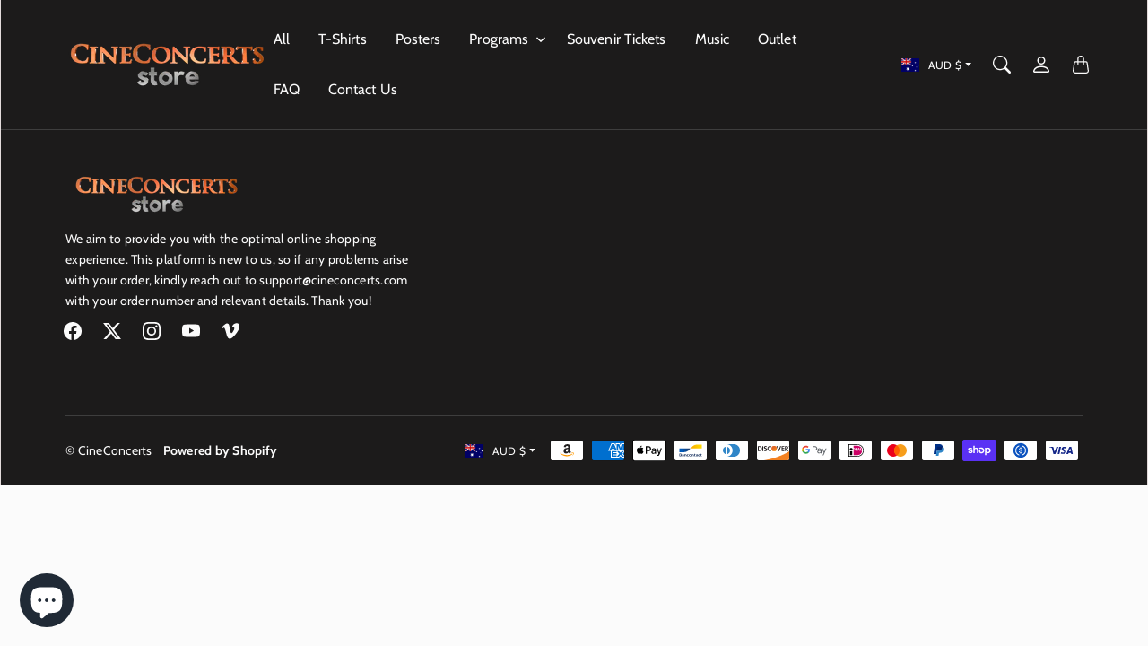

--- FILE ---
content_type: text/html; charset=utf-8
request_url: https://shop.cineconcerts.com/en-au/cart?section_id=cart-drawer&timestamp=1769030637586
body_size: 424
content:
<div id="shopify-section-cart-drawer" class="shopify-section shopify-section--cart-drawer"><link href="//shop.cineconcerts.com/cdn/shop/t/16/assets/component-cart-items.css?v=39659703881044619401747251570" rel="stylesheet" type="text/css" media="all" />
<link href="//shop.cineconcerts.com/cdn/shop/t/16/assets/component-cart-items-drawer.css?v=124030662663434581431747251569" rel="stylesheet" type="text/css" media="all" />
<link href="//shop.cineconcerts.com/cdn/shop/t/16/assets/section-cart-drawer.css?v=1358541004729800951747251572" rel="stylesheet" type="text/css" media="all" />
<script src="//shop.cineconcerts.com/cdn/shop/t/16/assets/section-cart-drawer.js?v=183776608143955176511747251569" defer="defer"></script>

<section-cart-drawer id="CartDrawer" class="Drawer Drawer--end CartDrawer ColorScheme ColorScheme--scheme-1 Gradient" aria-hidden="true" data-section-id="cart-drawer" data-section-settings='{
  "itemCount": 0,
  "sectionId": "cart-drawer",
  "freeShippingString": "You are eligible for free shipping!",
  "freeShippingAmountString": "Spend remaining__amount more and get free shipping!",
  "freeShippingThreshold": false,
  "freeShippingAmount": 5000,
  "showCrossSell": true,
  "firstItemProductId": 0,
  "recommendationsComplementaryCount": 10
}'>
  <div class="Drawer__Header">
      <div class="Drawer__Title">Cart</div>
      <button type="button" class="ButtonClose" data-tg-dismiss="Drawer" aria-label="Close cart"></button>
  </div>
  <form action="/en-au/cart" method="POST" class="Form Form--cart" novalidate> 
    <div class="Drawer__Body"><div class="CartDrawer__ShippingNotice Alert Alert--info Alert--small">
          Thank you for shopping with us!
        </div><div class="CartDrawer__Items EmptyResult Container">
          <p class="EmptyResult__Title TextMuted">Your cart is empty</p>
        </div><div class="CartDrawerCrossSell no-js-hidden">
  <div class="CartDrawerCrossSell__Heading TitleSmall">Frequently bought together</div>
  <div class="CartDrawerCrossSell__Body ProductListWrapper">
    <div class="ProductList ProductList--carousel Carousel ProductList--hasProduct" data-carousel-config='{
    "freeMode": true,
    "slidesPerView": 1.4705882352941178,
    "spaceBetween": 12,
    "navigation": {
      "enabled": true,
      "nextEl": ".Carousel__NavNext",
      "prevEl": ".Carousel__NavPrev"
    }
  }'></div>
  </div>
</div>
</div><div class="Drawer__Footer">
        <style>
          .CartDrawer .Drawer__Footer{
            display: none;
          }
          </style>
      </div></form><div class="CartDrawerCrossSellHiddenFroms" style="display:none;"></div></section-cart-drawer>

</div>

--- FILE ---
content_type: text/css
request_url: https://shop.cineconcerts.com/cdn/shop/t/16/assets/component-carousel.css?v=162698095981123020201747251569
body_size: 1242
content:
:root{--tg-component-carousel-theme-color: #333}:host{position:relative;display:block;margin-left:auto;margin-right:auto;z-index:1}.Carousel{margin-left:auto;margin-right:auto;position:relative;overflow:hidden;list-style:none;padding:0;z-index:1;display:block}.Carousel--vertical>.CarouselWrapper{flex-direction:column}.CarouselWrapper{position:relative;width:100%;height:100%;z-index:1;display:flex;transition-property:transform;transition-timing-function:var(--tg-component-carousel-wrapper-transition-timing-function, initial);box-sizing:content-box}.Carousel--android .Carousel__Item,.Carousel--ios .Carousel__Item,.CarouselWrapper{transform:translateZ(0)}.Carousel--horizontal{touch-action:pan-y}.Carousel--vertical{touch-action:pan-x}.Carousel__Item{flex-shrink:0;position:relative;transition-property:transform;display:block}.Carousel__Item--invisible-blank{visibility:hidden}.Carousel--autoheight,.Carousel--autoheight .Carousel__Item{height:auto}.Carousel--autoheight .CarouselWrapper{align-items:flex-start;transition-property:transform,height}.Carousel--backface-hidden .Carousel__Item{transform:translateZ(0);-webkit-backface-visibility:hidden;backface-visibility:hidden}.Carousel--css-mode>.CarouselWrapper{overflow:auto;scrollbar-width:none;-ms-overflow-style:none}.Carousel--css-mode>.CarouselWrapper::-webkit-scrollbar{display:none}.Carousel--css-mode>.CarouselWrapper>.Carousel__Item{scroll-snap-align:start start}.Carousel--css-mode.Carousel--horizontal>.CarouselWrapper{-ms-scroll-snap-type:x mandatory;scroll-snap-type:x mandatory}.Carousel--css-mode.Carousel--vertical>.CarouselWrapper{-ms-scroll-snap-type:y mandatory;scroll-snap-type:y mandatory}.Carousel--css-mode.Carousel--free-mode>.CarouselWrapper{-ms-scroll-snap-type:none;scroll-snap-type:none}.Carousel--css-mode.Carousel--free-mode>.CarouselWrapper>.Carousel__Item{scroll-snap-align:none}.Carousel--css-mode.Carousel--centered>.CarouselWrapper:before{content:"";flex-shrink:0;order:9999}.Carousel--css-mode.Carousel--centered>.CarouselWrapper>.Carousel__Item{scroll-snap-align:center center;scroll-snap-stop:always}.Carousel--css-mode.Carousel--centered.Carousel--horizontal>.CarouselWrapper>.Carousel__Item:first-child{-webkit-margin-start:var(--swiper-centered-offset-before);margin-inline-start:var(--swiper-centered-offset-before)}.Carousel--css-mode.Carousel--centered.Carousel--horizontal>.CarouselWrapper:before{height:100%;min-height:1px;width:var(--swiper-centered-offset-after)}.Carousel--css-mode.Carousel--centered.Carousel--vertical>.CarouselWrapper>.Carousel__Item:first-child{-webkit-margin-before:var(--swiper-centered-offset-before);margin-block-start:var(--swiper-centered-offset-before)}.Carousel--css-mode.Carousel--centered.Carousel--vertical>.CarouselWrapper:before{width:100%;min-width:1px;height:var(--swiper-centered-offset-after)}.Carousel__LazyPreloader{width:42px;height:42px;position:absolute;left:50%;top:50%;-webkit-margin-start:-21px;margin-inline-start:-21px;margin-top:-21px;z-index:10;transform-origin:50%;box-sizing:border-box;border:4px solid var(--tg-component-carousel-preloader-color, var(--tg-component-carousel-theme-color));border-radius:50%;border-top-color:transparent}.Carousel-:not(.Carousel--watch-progress) .Carousel__LazyPreloader,.Carousel--watch-progress .Carousel__Item--visible .Carousel__LazyPreloader{-webkit-animation:swiper-preloader-spin 1s infinite linear;animation:swiper-preloader-spin 1s infinite linear}.Carousel__LazyPreloader--white{--tg-component-carousel-preloader-color: #fff}.Carousel__LazyPreloader--black{--tg-component-carousel-preloader-color: #000}@-webkit-keyframes swiper-preloader-spin{0%{transform:rotate(0)}to{transform:rotate(360deg)}}@keyframes swiper-preloader-spin{0%{transform:rotate(0)}to{transform:rotate(360deg)}}:root{--tg-component-carousel-navigation-size: 44px;--tg-component-carousel-navigation-top-offset: 50%;--tg-component-carousel-navigation-sides-offset: 3rem;--tg-component-carousel-navigation-color: var(--tg-component-carousel-theme-color)}.Carousel__NavPrev,.Carousel__NavNext{position:absolute;top:var(--tg-component-carousel-navigation-top-offset, 50%);margin-top:calc(0px - var(--tg-component-carousel-navigation-size) / 2);z-index:10;cursor:pointer;display:flex;align-items:center;justify-content:center;color:var(--tg-component-carousel-navigation-color, var(--tg-component-carousel-theme-color));width:var(--tg-component-carousel-navigation-sides-offset);height:var(--tg-component-carousel-navigation-sides-offset);stroke-width:1px;border-radius:50%}.Carousel__NavPrev:hover,.Carousel__NavNext:hover{color:#333!important;background:#fff;cursor:pointer}.Carousel__NavPrev.swiper-button-disabled,.Carousel__NavNext.swiper-button-disabled{opacity:.35;cursor:auto;pointer-events:none}.Carousel__NavPrev.swiper-button-hidden,.Carousel__NavNext.swiper-button-hidden{opacity:0;cursor:auto;pointer-events:none}.swiper-navigation-disabled .Carousel__NavPrev,.swiper-navigation-disabled .Carousel__NavNext{display:none!important}.Carousel__NavPrev svg,.Carousel__NavNext svg{width:60%;height:60%;-o-object-fit:contain;object-fit:contain;transform-origin:center}.Carousel--rtl .Carousel__NavPrev svg,.Carousel--rtl .Carousel__NavNext svg{transform:rotate(180deg)}.Carousel__NavPrev,.Carousel--rtl .Carousel__NavNext,[dir=rtl] .Carousel__NavNext{left:10px;right:auto;transform:none}.Carousel__NavNext,.Carousel--rtl .Carousel__NavPrev,[dir=rtl] .Carousel__NavPrev{right:10px;left:auto;transform:rotate(180deg)}.swiper-button-lock{display:none}:root{--tg-component-carousel-pagination-color: var(--tg-sys-color-on-background);--tg-component-carousel-pagination-bullet-size: 6px}.Carousel__Pagination{position:absolute;text-align:center;transition:.3s opacity;transform:translateZ(0);z-index:10}.Carousel__Pagination.Carousel__Pagination--hidden{opacity:0}.Carousel__Pagination--disabled>.Carousel__Pagination,.Carousel__Pagination.Carousel__Pagination--disabled{display:none!important}.Carousel__Pagination--fraction,.Carousel__Pagination--custom,.Carousel--horizontal>.Carousel__Pagination--bullets,.Carousel__Pagination--bullets.Carousel__Pagination--horizontal{bottom:var(--tg-component-carousel-pagination-bottom, 8px);top:var(--tg-component-carousel-pagination-top, auto);left:0;width:100%}.Carousel__Pagination--bullets-dynamic{overflow:hidden;font-size:0}.Carousel__Pagination--bullets-dynamic .Carousel__Pagination--bullet{transform:scale(.33);position:relative}.Carousel__Pagination--bullets-dynamic .Carousel__Pagination--bullet-active,.Carousel__Pagination--bullets-dynamic .Carousel__Pagination--bullet-active-main{transform:scale(1)}.Carousel__Pagination--bullets-dynamic .Carousel__Pagination--bullet-active-prev{transform:scale(.66)}.Carousel__Pagination--bullets-dynamic .Carousel__Pagination--bullet-active-prev-prev{transform:scale(.33)}.Carousel__Pagination--bullets-dynamic .Carousel__Pagination--bullet-active-next{transform:scale(.66)}.Carousel__Pagination--bullets-dynamic .Carousel__Pagination--bullet-active-next-next{transform:scale(.33)}.Carousel__Pagination--bullet{width:var(--tg-component-carousel-pagination-bullet-width, var(--tg-component-carousel-pagination-bullet-size, 8px));height:var(--tg-component-carousel-pagination-bullet-height, var(--tg-component-carousel-pagination-bullet-size, 8px));display:inline-block;border-radius:var(--tg-component-carousel-pagination-bullet-border-radius, 50%);background:var(--tg-component-carousel-pagination-bullet-inactive-color, #000);opacity:var(--tg-component-carousel-pagination-bullet-inactive-opacity, .2)}button.Carousel__Pagination--bullet{border:none;margin:0;padding:0;box-shadow:none;-webkit-appearance:none;-moz-appearance:none;appearance:none}.Carousel__Pagination--clickable .Carousel__Pagination--bullet{cursor:pointer}.Carousel__Pagination--bullet:only-child{display:none!important}.Carousel__Pagination--bullet-active{opacity:var(--tg-component-carousel-pagination-bullet-opacity, 1);background:var(--tg-component-carousel-pagination-color, var(--tg-component-carousel-theme-color))}.Carousel--vertical>.Carousel__Pagination--bullets,.Carousel__Pagination--vertical.Carousel__Pagination-bullets{right:var(--tg-component-carousel-pagination-right, 8px);left:var(--tg-component-carousel-pagination-left, auto);top:50%;transform:translate3d(0,-50%,0)}.Carousel--vertical>.Carousel__Pagination--bullets .Carousel__Pagination--bullet,.Carousel__Pagination--vertical.Carousel__Pagination-bullets .Carousel__Pagination--bullet{margin:var(--tg-component-carousel-pagination-bullet-vertical-gap, 6px) 0;display:block}.Carousel--vertical>.Carousel__Pagination--bullets.Carousel__Pagination--bullets-dynamic,.Carousel__Pagination--vertical.Carousel__Pagination-bullets.Carousel__Pagination--bullets-dynamic{top:50%;transform:translateY(-50%);width:8px}.Carousel--vertical>.Carousel__Pagination--bullets.Carousel__Pagination--bullets-dynamic .Carousel__Pagination--bullet,.Carousel__Pagination--vertical.Carousel__Pagination-bullets.Carousel__Pagination--bullets-dynamic .Carousel__Pagination--bullet{display:inline-block;transition:.2s transform,.2s top}.Carousel--horizontal>.Carousel__Pagination--bullets .Carousel__Pagination--bullet,.Carousel__Pagination--horizontal.Carousel__Pagination--bullets .Carousel__Pagination--bullet{margin:0 var(--tg-component-carousel-pagination-bullet-horizontal-gap, 4px)}.Carousel--horizontal>.Carousel__Pagination--bullets.Carousel__Pagination--bullets-dynamic,.Carousel__Pagination--horizontal.Carousel__Pagination--bullets.Carousel__Pagination--bullets-dynamic{left:50%;transform:translate(-50%);white-space:nowrap}.Carousel--horizontal>.Carousel__Pagination--bullets.Carousel__Pagination--bullets-dynamic .Carousel__Pagination--bullet,.Carousel__Pagination--horizontal.Carousel__Pagination--bullets.Carousel__Pagination--bullets-dynamic .Carousel__Pagination--bullet{transition:.2s transform,.2s left}.Carousel--horizontal.Carousel--rtl>.Carousel__Pagination--bullets-dynamic .Carousel__Pagination--bullet{transition:.2s transform,.2s right}.Carousel__Pagination--fraction{color:var(--tg-component-carousel-pagination-fraction-color, inherit)}.Carousel__Pagination--progressbar{background:var(--tg-component-carousel-pagination-progressbar-bg-color, rgba(0, 0, 0, .25));position:absolute}.Carousel__Pagination--progressbar .Carousel__Pagination--progressbar-fill{background:var(--tg-component-carousel-pagination-color, var(--tg-component-carousel-theme-color));position:absolute;left:0;top:0;width:100%;height:100%;transform:scale(0);transform-origin:left top}.Carousel--rtl .Carousel__Pagination--progressbar .Carousel__Pagination--progressbar-fill{transform-origin:right top}.Carousel--horizontal>.Carousel__Pagination--progressbar,.Carousel__Pagination--progressbar.Carousel__Pagination--horizontal,.swiper-vertical>.Carousel__Pagination--progressbar.Carousel__Pagination--progressbar-opposite,.Carousel__Pagination--progressbar.Carousel__Pagination--vertical.Carousel__Pagination--progressbar-opposite{width:100%;height:var(--tg-component-carousel-pagination-progressbar-size, 4px);left:0;top:0}.Carousel--vertical>.Carousel__Pagination--progressbar,.Carousel__Pagination--progressbar.Carousel__Pagination--vertical,.Carousel--horizontal>.Carousel__Pagination--progressbar.Carousel__Pagination--progressbar-opposite,.Carousel__Pagination--progressbar.Carousel__Pagination--horizontal.Carousel__Pagination--progressbar-opposite{width:var(--tg-component-carousel-pagination-progressbar-size, 4px);height:100%;left:0;top:0}.Carousel__Pagination--lock{display:none}.Carousel--fade.Carousel--free-mode .Carousel__Item{transition-timing-function:ease-out}.Carousel--fade .Carousel__Item{pointer-events:none;transition-property:opacity}.Carousel--fade .Carousel__Item .Carousel__Item{pointer-events:none}.Carousel--fade .Carousel__Item--active,.Carousel--fade .Carousel__Item--active .Carousel__Item--active{pointer-events:auto}
/*# sourceMappingURL=/cdn/shop/t/16/assets/component-carousel.css.map?v=162698095981123020201747251569 */


--- FILE ---
content_type: text/css
request_url: https://shop.cineconcerts.com/cdn/shop/t/16/assets/template-page.css?v=47579169032831490031747251569
body_size: -247
content:
.Page{display:flex;flex-wrap:wrap;border-top:1px solid var(--tg-sys-color-outline)}.PageLeft{width:100%}.PageRight{display:none;position:relative}@media screen and (min-width: 1008px){.PageLeft{width:50%;flex-grow:1;-webkit-margin-end:-1px;margin-inline-end:-1px;-webkit-border-end:1px solid var(--tg-sys-color-outline);border-inline-end:1px solid var(--tg-sys-color-outline);position:relative}.PageLeft--borderBottom{border-bottom:1px solid var(--tg-sys-color-outline)}.PageRight{display:block;width:50%;border-bottom:1px solid var(--tg-sys-color-outline)}}.PageRight__Inner,.PageLeft__Inner{position:-webkit-sticky;position:sticky;top:calc(var(--tg-header-height, 0px) * var(--use-sticky-header, 0))}.Template--page .TextBanner{border-radius:0}.Template--page .TextBanner__Title{margin-bottom:.5rem}.Template--page .TextBanner--center{text-align:center}.Template--page .Page{border-top:1px solid var(--tg-sys-color-outline)}.Template--page .ContactText{display:flex;flex-wrap:wrap;margin-top:-1px;-webkit-margin-end:-1px;margin-inline-end:-1px;border-top:1px solid var(--tg-sys-color-outline)}.Template--page .ContactText .ContactText__Item{padding:1rem;width:33.333333%;flex-wrap:wrap;flex-grow:1;-webkit-border-end:1px solid var(--tg-sys-color-outline);border-inline-end:1px solid var(--tg-sys-color-outline);border-bottom:1px solid var(--tg-sys-color-outline)}.Template--page .Page__Content,.Template--page .Page__TextBanner,.Template--page .Page__ContactForm,.Template--page .Page__Questions{border-bottom:1px solid var(--tg-sys-color-outline)}.Template--page .Page__Questions .Accordion__Collapse{border-left:1px solid rgba(var(--tg-sys-color-on-background-rgb),.75);border-right:1px solid rgba(var(--tg-sys-color-on-background-rgb),.75);border-bottom:1px solid rgba(var(--tg-sys-color-on-background-rgb),.75)}.Template--page .Page__ContactForm .ContactForm__Description{font-family:var(--tg-sys-typescale-body-large-font);font-style:var(--tg-sys-typescale-body-large-style);font-weight:var(--tg-sys-typescale-body-large-weight);font-size:var(--tg-sys-typescale-body-large-size);line-height:var(--tg-sys-typescale-body-large-line-height);letter-spacing:var(--tg-sys-typescale-body-large-tracking);margin-bottom:2rem}@media screen and (min-width: 641px){.Template--page .Page__ContactForm .ContactForm__Description{margin-bottom:1.5rem}}
/*# sourceMappingURL=/cdn/shop/t/16/assets/template-page.css.map?v=47579169032831490031747251569 */


--- FILE ---
content_type: text/css
request_url: https://shop.cineconcerts.com/cdn/shop/t/16/assets/single-base.css?v=19067551423574548761747251565
body_size: -4
content:
@import"//fonts.googleapis.com/css?family=Material+Icons|Material+Icons+Outlined";*:focus{outline:0}img{max-width:100%}.single-grid{overflow-x:hidden}.single-grid-item{margin:0 auto;padding:0;max-width:var(--page-width, 1200px);display:flex;box-sizing:border-box;flex-wrap:wrap}.single-grid-item *{box-sizing:border-box}.single-col{gap:1em;padding:1em}.col-1_5{width:20%}.col-1_4{width:25%}.col-1_3{width:33.333%}.col-2_5{width:40%}.col-1_2,.col-2_4{width:50%}.col-3_5{width:60%}.col-2_3{width:66.667%}.col-3_4{width:75%}.col-4_5{width:80%}.col-5_5,.col-4_4,.col-3_3,.col-2_2,.col-1_1{width:100%}.align-right{justify-content:end;align-items:end}@media screen and (max-width: 990px){.single-col.col-1_4{width:50%}}@media screen and (max-width: 750px){.single-grid-item{flex-direction:column;padding:0 1.5rem}.single-col{width:100%!important;padding-left:0!important;padding-right:0!important}}a{color:inherit;text-decoration:none;cursor:pointer}.text-center{text-align:center}.single-align-center{margin:0 auto;align-self:center}.single-hidden{display:none!important}.description{margin:1em 0 0}.description ul,ol{text-align:left}.description a{text-decoration:underline}.single-select-wrap{margin:1em auto;display:flex;position:relative;width:100%}.single-select{-webkit-appearance:none;appearance:none;position:relative;width:100%;min-height:40px;padding:0 2rem;background-image:none}.single-select-wrap .icon-caret{position:absolute;height:.6rem;top:calc(50% - .2rem);right:1rem}.animated{-webkit-animation-duration:.25s;animation-duration:.25s;-webkit-animation-fill-mode:both;animation-fill-mode:both}.single-product{margin-top:2rem}.single-product-image img{width:100%}.single-product-title{margin:0 0 1.5rem}.single-product-add-to-cart-btns{margin:2.5rem auto}.single-product-add-to-cart-btns .btn{margin-bottom:1rem}.single-login-container{display:flex;gap:1em}.single-login-option{flex-grow:1}.single-customer-login-button{width:100%}.single-collection{margin:2em auto;justify-content:center}.single-collection-product{display:inline-flex;flex-direction:column;align-items:center;text-align:center;margin-bottom:2em;padding:1em;gap:0}.single-collection-product-link,.single-collection-product-form{width:100%}.single-collection-product-link{flex-grow:1}.single-collection-product-img-wrap{width:100%;aspect-ratio:1;overflow:hidden;margin-bottom:1em}.single-collection-product-img{width:100%;aspect-ratio:1;object-fit:contain;transition:transform .2s linear 0s}.single-collection-product-img:hover{transform:scale(1.05);transition:transform .2s linear 0s}.single-collection-product-price{margin:0 0 1em}.single-collection-add-to-cart{width:100%}
/*# sourceMappingURL=/cdn/shop/t/16/assets/single-base.css.map?v=19067551423574548761747251565 */


--- FILE ---
content_type: text/css
request_url: https://shop.cineconcerts.com/cdn/shop/t/16/assets/section-product-quickview.css?v=88165728871924010601747251571
body_size: -503
content:
.ProductQuickview__Summary {
  padding: 1rem;
}
@media screen and (min-width: 641px) {
  .ProductQuickview__Summary {
    padding: 2rem;
  }
}

.ProductQuickview__Body {
  -webkit-border-start: 1px solid var(--tg-sys-color-outline);
          border-inline-start: 1px solid var(--tg-sys-color-outline);
}
.ProductQuickview__Body .Product__PayInstallments {
  display: none;
}

.ProductQuickview__ViewMore {
  margin-top: 1rem;
}

.ProductQuickview {
  --tg-product-short-description-text-color: var(--tg-sys-color-on-background);
  --tg-product-short-description-background: var(--tg-sys-color-background);
}

--- FILE ---
content_type: text/javascript
request_url: https://cdn.singleassets.com/storefront/single-storefront-app-0.0.67.js
body_size: 138701
content:
/*! For license information please see single-storefront-app.js.LICENSE.txt */
(()=>{var e={176:(e,t,n)=>{"use strict";n.d(t,{A:()=>l});var r=n(1601),o=n.n(r),i=n(6314),a=n.n(i)()(o());a.push([e.id,".single-checkbox-terms{display:flex;align-items:flex-start}.single-checkbox-terms input[type=checkbox]{margin-top:6px;margin-right:16px}.single-checkbox-terms label{line-height:1.5;margin:0;cursor:pointer}.single-checkbox-terms label p{margin:0}",""]);const l=a},540:e=>{"use strict";e.exports=function(e){var t=document.createElement("style");return e.setAttributes(t,e.attributes),e.insert(t,e.options),t}},589:(e,t,n)=>{"use strict";n.d(t,{A:()=>l});var r=n(1601),o=n.n(r),i=n(6314),a=n.n(i)()(o());a.push([e.id,".single-perks-wrapper .perks-container .single-not-found{width:100%;display:flex;flex-direction:column;justify-content:center;align-items:center;background:var(--single-settings-bg-color, rgba(var(--single-bg-brd-color), 0.1));border:var(--single-settings-border-width, 1px) solid var(--single-settings-brdr-color, rgba(var(--single-bg-brd-color), var(--background-transparency, 0.05))) !important;border-radius:var(--single-settings-border-radius, 8px);padding:2em;gap:.5em;margin-top:1em}.single-perks-wrapper .perks-container .single-not-found h1,.single-perks-wrapper .perks-container .single-not-found h4{margin:0}.single-perks-wrapper .perks-container .single-not-found .button{margin-top:1em}",""]);const l=a},771:(e,t,n)=>{"use strict";n.d(t,{A:()=>l});var r=n(1601),o=n.n(r),i=n(6314),a=n.n(i)()(o());a.push([e.id,":root{--single-bg-brd-color: 200, 200, 200}.single-card-grid{display:grid;grid-template-columns:repeat(var(--productColumns, 3), 1fr);gap:1.5rem;margin:2rem 0}@media screen and (max-width: 768px){.single-card-grid{grid-template-columns:auto;margin-top:0}}",""]);const l=a},893:(e,t,n)=>{"use strict";n.d(t,{A:()=>l});var r=n(1601),o=n.n(r),i=n(6314),a=n.n(i)()(o());a.push([e.id,'.single-post-filter-modal .single-post-filter-modal-loading{height:25vh;display:flex;align-items:center}.single-post-filter-modal .single-modal-body .single-filter-group{margin-bottom:2em}.single-post-filter-modal .single-modal-body .single-filter-group:last-of-type{margin-bottom:0}.single-post-filter-modal .single-modal-body .single-filter-group h4{color:#000;text-align:left}.single-post-filter-modal .single-modal-body .single-filter-group>p{font-weight:700;margin:1em 0 .5em 0}.single-post-filter-modal .single-modal-body .single-filter-group .single-filter-group-options{display:flex;gap:1em;flex-wrap:wrap}.single-post-filter-modal .single-modal-body .single-filter-group .single-filter-group-options .btn{display:inline-flex;justify-content:center;align-items:center;box-shadow:none;border-radius:var(--buttons-radius, 8px);border:1px solid #000;background-color:#000;color:#fff;padding:.75em 1.5em}.single-post-filter-modal .single-modal-body .single-filter-group .single-filter-group-options .btn span{margin-left:10px}.single-post-filter-modal .single-modal-body .single-filter-group .single-filter-group-options .btn.btn-outline{background:rgba(0,0,0,0);border:1px solid #000;color:#000}.single-post-filter-modal .single-modal-body .single-filter-group .single-filter-group-options .btn:before,.single-post-filter-modal .single-modal-body .single-filter-group .single-filter-group-options .btn:after{display:none}@media screen and (max-width: 750px){.single-post-filter-modal .single-modal-body .single-filter-group .single-filter-group-options .btn{flex:1 1 calc(50% - .5em)}}.single-post-filter-modal .single-modal-body .single-filter-group .single-filter-group-options.single-tags{gap:.5em}.single-post-filter-modal .single-modal-body .single-filter-group .single-filter-group-options.single-tags .single-tag{cursor:pointer;padding:.25em .75em;border-radius:10rem;display:inline-flex;align-items:center;justify-content:center;white-space:nowrap;line-height:1;font-size:.9em;background:rgba(0,0,0,0);border:1px solid #000;color:#000}.single-post-filter-modal .single-modal-body .single-filter-group .single-filter-group-options.single-tags .single-tag.selected{background-color:#000;color:#fff}.single-post-filter-modal .single-modal-body .single-filter-group .single-filter-group-options.single-authors{flex-direction:column;gap:0}.single-post-filter-modal .single-modal-body .single-filter-group .single-filter-group-options.single-authors .single-author{display:flex;align-items:center;position:relative;cursor:pointer;user-select:none;padding-left:30px;margin-bottom:8px}.single-post-filter-modal .single-modal-body .single-filter-group .single-filter-group-options.single-authors .single-author input[type=checkbox]{position:absolute;opacity:0;cursor:pointer;height:0;width:0}.single-post-filter-modal .single-modal-body .single-filter-group .single-filter-group-options.single-authors .checkmark{position:absolute;left:0;top:50%;transform:translateY(-50%);height:20px;width:20px;background-color:rgba(0,0,0,0);border-radius:4px;transition:background-color .2s;border:1px solid rgba(0,0,0,.2)}.single-post-filter-modal .single-modal-body .single-filter-group .single-filter-group-options.single-authors .single-author input[type=checkbox]:checked~.checkmark{background-color:#000;border-color:#000}.single-post-filter-modal .single-modal-body .single-filter-group .single-filter-group-options.single-authors .checkmark::after{content:"";position:absolute;display:none}.single-post-filter-modal .single-modal-body .single-filter-group .single-filter-group-options.single-authors .single-author input[type=checkbox]:checked~.checkmark::after{display:block;left:6px;top:2px;width:5px;height:10px;border:solid #fff;border-width:0 2px 2px 0;transform:rotate(45deg)}.single-post-filter-modal .single-modal-footer{flex-direction:row !important;gap:1em}.single-post-filter-modal .single-modal-footer .btn{width:auto !important}.single-post-filter-modal .single-modal-footer .btn.btn-outline{background:rgba(0,0,0,0);color:#000}.single-post-filter-modal .single-modal-footer .btn:before,.single-post-filter-modal .single-modal-footer .btn:after{display:none}@media screen and (max-width: 950px){.single-post-filter-modal .single-modal-footer .btn{width:100% !important}}',""]);const l=a},1012:(e,t,n)=>{"use strict";n.d(t,{A:()=>l});var r=n(1601),o=n.n(r),i=n(6314),a=n.n(i)()(o());a.push([e.id,".single-perks-codes-wrapper .single-card-grid{display:grid;grid-template-columns:repeat(var(--productColumns, 3), 1fr);gap:1.5em;margin:2rem 0}@media screen and (max-width: 768px){.single-perks-codes-wrapper .single-card-grid{grid-template-columns:auto;margin-top:0}}.single-perks-codes-wrapper .single-card-grid .single-code{display:flex;flex-direction:column;align-items:center;background:var(--single-settings-bg-color, rgba(var(--single-bg-brd-color, 200, 200, 200), var(--background-transparency, 0.1)));border:var(--single-settings-border-width, 1px) solid var(--single-settings-brdr-color, rgba(var(--single-bg-brd-color, 200, 200, 200), var(--background-transparency, 0.05)));border-radius:var(--single-settings-border-radius, 8px);overflow:hidden;padding:0}.single-perks-codes-wrapper .single-card-grid .single-code .single-code-info{padding:1.5em;text-align:center}.single-perks-codes-wrapper .single-card-grid .single-code .single-code-info .single-code-name{font-size:22px;margin:0 0 .5em 0}.single-perks-codes-wrapper .single-card-grid .single-code .single-code-info .single-code-description{font-size:16px;margin:0}.single-perks-codes-wrapper .single-card-grid .single-code .single-code-processing{width:100%;aspect-ratio:1/1;position:relative}.single-perks-codes-wrapper .single-card-grid .single-code .single-code-processing .single-code-processing-overlay{position:absolute;z-index:99999;background:rgba(var(--single-bg-brd-color), 0.8);border-radius:8px;width:50%;text-align:center;top:50%;left:50%;transform:translate(-50%, -50%)}.single-perks-codes-wrapper .single-card-grid .single-code .single-code-processing .qrcode svg{filter:blur(10px)}.single-perks-codes-wrapper .single-card-grid .single-code .qrcode{width:100%}.single-perks-codes-wrapper .single-card-grid .qrcode{border-bottom:var(--single-settings-border-width, 1px) solid var(--single-settings-brdr-color, rgba(var(--single-bg-brd-color, 200, 200, 200), var(--background-transparency, 0.05)))}.single-perks-codes-wrapper .single-card-grid .qrcode svg{width:100% !important}.single-perks-codes-wrapper .single-wallet-links{display:flex;height:50px;min-height:48dp;column-gap:1rem;margin-top:1.5em;justify-content:center}",""]);const l=a},1113:e=>{"use strict";e.exports=function(e,t){if(t.styleSheet)t.styleSheet.cssText=e;else{for(;t.firstChild;)t.removeChild(t.firstChild);t.appendChild(document.createTextNode(e))}}},1146:(e,t,n)=>{"use strict";n.d(t,{A:()=>l});var r=n(1601),o=n.n(r),i=n(6314),a=n.n(i)()(o());a.push([e.id,".membership-management{--single-bg-brd-color: 200, 200, 200;display:block;width:100%;background-color:var(--sectionBackground);color:var(--sectionTextColor, var(--single-settings-text-color, var(--color-foreground, 122, 122, 122)))}.manage-membership-wrapper{padding-top:var(--verticalPadding);padding-bottom:var(--verticalPadding)}.manage-membership-wrapper.single-mb-1{margin-bottom:1em}.manage-membership-wrapper .manage-membership-header h2{text-align:center}@media screen and (max-width: 950px){.manage-membership-wrapper{padding-left:1.5rem;padding-right:1.5rem}}.page-width{max-width:var(--narrow-page-width, var(--page-width, 1200px));margin:0 auto;width:100%}:global(.single-card){cursor:initial !important}:global(.single-card) :global(.single-card-option-wrapper) :global(.single-card-option-inner){color:var(--columnTextColor, var(--single-settings-text-color, var(--color-foreground, 122, 122, 122)))}:global(.cancel){color:#dc3545;font-weight:bold;margin:.75em 0 0}.membership-login{padding-top:var(--verticalPadding);padding-bottom:var(--verticalPadding)}.membership-login .single-login-header{text-align:center}.membership-login .single-login-header span{text-decoration:underline;cursor:pointer}.membership-login :global(.single-login-container){justify-content:center}.membership-login :global(.single-login-container) :global(.single-customer-login-button),.membership-login :global(.single-login-container) :global(.single-login-button){background-color:var(--buttonTextColor, var(--single-settings-button-text-color, #000000));color:var(--buttonColor, var(--single-settings-button-bg-color, #ffffff));cursor:pointer}.membership-login :global(.single-login-container) :global(.single-customer-login-button):before,.membership-login :global(.single-login-container) :global(.single-customer-login-button):after,.membership-login :global(.single-login-container) :global(.single-login-button):before,.membership-login :global(.single-login-container) :global(.single-login-button):after{display:none}.membership-login :global(.single-login-option){flex-grow:initial !important}",""]);const l=a},1160:(e,t,n)=>{"use strict";n.d(t,{A:()=>l});var r=n(1601),o=n.n(r),i=n(6314),a=n.n(i)()(o());a.push([e.id,":root{--single-bg-brd-color: 200, 200, 200}.single-card-grid .single-code .qrcode{width:100%}.single-card-grid .single-code .qrcode svg{width:100% !important}",""]);const l=a},1189:(e,t,n)=>{"use strict";n.d(t,{A:()=>l});var r=n(1601),o=n.n(r),i=n(6314),a=n.n(i)()(o());a.push([e.id,".single-hidden{display:none !important}.single-promoted-products-wrapper{display:grid;background:var(--sectionBackground);color:var(--textColor, var(--color-foreground, 122, 122, 122))}.single-promoted-products-wrapper .single-promoted-products{margin:0 auto;width:100%}.single-promoted-products-wrapper .single-promoted-products.page-width{max-width:var(--narrow-page-width, var(--normal-page-width, var(--wide-page-width, var(--page-width, 1400px))));margin:0 auto}.single-promoted-products-wrapper .single-promoted-products.page-width.no-padding{padding:0}@media screen and (max-width: 750px){.single-promoted-products-wrapper .single-promoted-products.page-width.no-padding{padding:0 5rem}}.single-promoted-products-wrapper .single-promoted-products .single-products-header{padding:1em;text-align:center}.single-promoted-products-wrapper .single-promoted-products .single-products-header .single-title{margin:0}.single-promoted-products-wrapper .single-promoted-products .single-products-header .single-description{margin:1em 0 0 0}.single-promoted-products-wrapper .single-promoted-products .single-products-wrapper{margin:4rem auto}.single-promoted-products-wrapper .single-promoted-products .single-products-wrapper .single-card-grid{display:grid;grid-template-columns:repeat(var(--columnCount, 3), 1fr);gap:1.5em;margin:2rem 0}@media screen and (max-width: 768px){.single-promoted-products-wrapper .single-promoted-products .single-products-wrapper .single-card-grid{grid-template-columns:1fr;margin-top:0}}.single-promoted-products-wrapper .single-promoted-products .single-products-wrapper .single-card-grid .single-card .single-card-inner .single-select-wrap{max-width:100%}",""]);const l=a},1601:e=>{"use strict";e.exports=function(e){return e[1]}},1845:(e,t,n)=>{"use strict";n.d(t,{A:()=>l});var r=n(1601),o=n.n(r),i=n(6314),a=n.n(i)()(o());a.push([e.id,".single-avatar{display:flex;flex:0 0 auto}.single-avatar img{border-radius:50%;width:100px;height:100px;object-fit:cover;border:1px solid var(--single-settings-brdr-color, rgba(var(--single-bg-brd-color, 200, 200, 200), var(--background-transparency, 0.05)));background:var(--single-settings-bg-color, rgba(var(--single-bg-brd-color, 200, 200, 200), var(--background-transparency, 0.1)))}.icon-user-circle{width:100%}",""]);const l=a},2061:(e,t,n)=>{"use strict";n.d(t,{A:()=>l});var r=n(1601),o=n.n(r),i=n(6314),a=n.n(i)()(o());a.push([e.id,'.single-video-wrapper{display:block;padding:var(--topPadding) var(--horizontalPadding) var(--bottomPadding);background-color:var(--sectionBackgroundColor, transparent)}.single-hidden{display:none !important}.single-loading{display:flex;align-items:center;justify-content:center;aspect-ratio:16/9;max-height:75vh;width:100%}.single-video-wrap{border-radius:var(--borderRadius);border:var(--borderWidth, 0px) solid var(--borderColor, transparent);overflow:hidden}.single-video-wrap.page-width{max-width:var(--narrow-page-width, var(--normal-page-width, var(--wide-page-width, var(--page-width, 1400px))));margin:0 auto;padding:0 1.5rem}.single-video-wrap.page-width.no-padding{padding:0}@media screen and (max-width: 750px){.single-video-wrap.page-width.no-padding{padding:0 5rem}}.single-video-wrap:not(.preview) .single-video-player{overflow:hidden}@media screen and (max-width: 775px){.single-video-wrap.preview .video-overlay{aspect-ratio:unset;min-height:56.25vw;padding:1em}.single-video-wrap.preview .video-overlay .single-video-description-wrapper{display:none}.single-video-wrap.preview .video-overlay .single-need-access-btn{margin-top:1em}}.video-overlay{display:flex;max-height:75vh;margin:0 auto;overflow:hidden;background-size:cover;background-repeat:no-repeat;background-position:center;background-color:#000;position:relative;z-index:1;aspect-ratio:16/9}.video-overlay:before{content:"";background:rgba(0,0,0,.5607843137);backdrop-filter:blur(20px);position:absolute;top:0;bottom:0;left:0;right:0;z-index:2}.video-overlay .no-access{z-index:5;text-align:center;height:fit-content;display:flex;flex-direction:column;align-items:center;align-self:center;margin:0 auto}.video-overlay .no-access svg{margin-bottom:1em}.video-overlay .no-access h2{color:#fff;margin:0;font-size:1.5em}.video-overlay .no-access .single-video-artist{color:#fff;margin:0;font-size:1em}.video-overlay .no-access .single-video-description-wrapper{max-width:70%;margin-top:1em}.video-overlay .no-access .single-video-description-wrapper .single-video-description{text-wrap:pretty;color:#fff}.video-overlay .no-access .single-need-access-btn{display:block;margin-top:1.5em}.video-overlay .no-access .single-login-link{margin:1em 0 0 0;color:#fff;cursor:pointer}.video-overlay .no-access .single-login-link .text-underline{text-decoration:underline}.video-overlay .no-access .single-access-denied-text{font-size:1em;margin:1em 0 .5em 0;color:hsla(0,0%,100%,.75)}.video-overlay .no-access .single-access-denied-text-or{font-size:1em;margin:0;color:hsla(0,0%,100%,.75)}.page-width{max-width:var(--narrow-page-width, var(--page-width, 1200px));margin:0 auto;padding:0 1.5rem}@media screen and (min-width: 750px){.page-width{padding:0 5rem}}.single-access-denied{padding-top:3em;padding-bottom:3em;text-align:center}.single-video-wrap,.video-overlay-wrapper{background:#000}.single-video-player{aspect-ratio:16/9;background:#000;max-height:75vh;margin:0 auto;width:100%}.single-video-player.chat-displayed{aspect-ratio:21.25/9}@media screen and (max-width: 992px){.single-video-player.chat-displayed{aspect-ratio:6/9;max-height:100%}}:host(.single-shopify-app-block) .page-width .single-video-player,:host(.single-shopify-app-block) .has-max-width .single-video-player{aspect-ratio:21.25/9;background:#000;width:100%}@media screen and (max-width: 1090px){:host(.single-shopify-app-block) .page-width .single-video-player,:host(.single-shopify-app-block) .has-max-width .single-video-player{aspect-ratio:1/1}}@media screen and (max-width: 990px){:host(.single-shopify-app-block) .page-width .single-video-player,:host(.single-shopify-app-block) .has-max-width .single-video-player{aspect-ratio:6/9}}:host(.single-shopify-app-block) .video-overlay,:host(.single-shopify-app-block) .single-video-player{max-height:100% !important}.single-video-info{margin-bottom:3rem}.single-video-header{display:flex;align-items:center;margin-top:2em}.single-go-back{display:none;cursor:pointer}.single-video-share{display:flex;margin-left:auto;align-items:center;position:relative;cursor:pointer}.single-video-share svg{display:flex;margin-right:8px}.single-video-share .single-share-tooltip{visibility:hidden;font-size:14px;background-color:#555;color:#fff;text-align:center;border-radius:8px;padding:3px 5px;position:absolute;z-index:1;right:-67px;opacity:0;transition:opacity .3s ease}.single-video-share .single-share-tooltip.show{visibility:visible;opacity:1}.single-video-title-wrapper{display:flex;align-items:center;justify-content:space-between}.single-video-title{margin:.5em 0 0 0}.single-video-artist{margin:1em 0 0;opacity:.5}.single-collection{margin:2em auto;justify-content:center}.single-collection-product{display:inline-flex;flex-direction:column;align-items:center;text-align:center;margin-bottom:2em;padding:1em;gap:0}.single-collection-product-link,.single-collection-product-form{width:100%}.single-collection-product-link{flex-grow:1}.single-collection-product-img-wrap{width:100%;aspect-ratio:1;overflow:hidden;margin-bottom:1em}.single-collection-product-img{width:100%;aspect-ratio:1;object-fit:contain;transition:transform .2s linear 0s}.single-collection-product-img:hover{transform:scale(1.05);transition:transform .2s linear 0s}.single-collection-product-price{margin:0 0 1em}.single-collection-add-to-cart{width:100%}',""]);const l=a},2453:(e,t,n)=>{"use strict";n.d(t,{A:()=>l});var r=n(1601),o=n.n(r),i=n(6314),a=n.n(i)()(o());a.push([e.id,".single-collectibles{display:block;background-color:var(--sectionBackgroundColor);color:var(--sectionTextColor, var(--color-foreground, 122, 122, 122))}.single-collectibles .collectibles-wrapper{padding:var(--verticalPadding) var(--horizontalPadding)}.single-collectibles .collectibles-wrapper.no-padding{padding:0}.single-collectibles .collectibles-wrapper .single-loading{display:flex;align-items:center;justify-content:center;aspect-ratio:16/9;max-height:75vh;width:100%}.single-collectibles .collectibles-wrapper .single-login-container{justify-content:center}.single-collectibles .collectibles-header h2{color:var(--textColor, var(--color-foreground, 122, 122, 122));margin:0}.single-collectibles .collectibles-header .description{margin-bottom:0;color:var(--textColor, var(--color-foreground, 122, 122, 122))}.single-collectibles .collectibles-header .description ul,.single-collectibles .collectibles-header .description ol{text-align:left}.single-collectibles .single-card-grid{display:grid;grid-template-columns:repeat(var(--columns), 1fr);gap:1.5em}@media screen and (max-width: 768px){.single-collectibles .single-card-grid{grid-template-columns:auto}}.single-collectibles .single-card-grid .single-card-collectible{width:100%;padding:0;line-height:1.5;height:100%}.single-collectibles .single-card-grid .single-card-collectible:hover{background-color:rgba(0,0,0,0)}.single-collectibles .single-card-grid .single-card-collectible .single-card-image{aspect-ratio:1/1;background-position:center;background-size:cover;display:block;width:100%;margin:0;position:relative;border-width:var(--imageBorderWidth);border-radius:var(--imageBorderRadius);border-color:var(--imageBorderColor);border-style:solid}.single-collectibles .single-card-grid .single-card-collectible .single-card-image:hover{cursor:pointer}.single-collectibles .single-card-grid .single-card-collectible .single-card-image:hover .btn-overlay{opacity:1}.single-collectibles .single-card-grid .single-card-collectible .single-card-image .btn-overlay{opacity:0;transition:all ease-in-out .3s;background-color:var(--hoverBackgroundColor);position:absolute;top:0;left:0;bottom:0;right:0;padding:15px;display:flex;flex-direction:column}.single-collectibles .single-card-grid .single-card-collectible .single-card-image .btn-overlay .btn{background-color:var(--buttonBackgroundColor);color:var(--buttonTextColor, #ffffff);border-radius:var(--buttonBorderRadius);border-width:var(--buttonBorderWidth);border-color:var(--buttonBorderColor);border-style:solid}.single-collectibles .single-card-grid .single-card-collectible .single-card-image .btn-overlay .btn:before,.single-collectibles .single-card-grid .single-card-collectible .single-card-image .btn-overlay .btn:after{display:none}.single-collectibles .single-card-grid .single-card-collectible .single-card-image .btn-overlay .btn:first-child{margin-top:auto;margin-bottom:10px}.single-collectibles .single-card-grid .single-card-collectible .single-card-inner{text-align:var(--collectibleTitleAlignment)}.single-collectibles .single-card-grid .single-card-collectible .single-card-inner h3{font-weight:700;margin:10px 0 15px 0;color:var(--textColor, var(--color-foreground, 122, 122, 122))}.single-collectibles .single-card-grid .single-card-collectible .single-card-inner ul{text-align:left}.single-collectibles .single-card-grid .single-card-collectible .single-collectible-video{display:block;width:100%}",""]);const l=a},2573:(e,t,n)=>{"use strict";n.d(t,{A:()=>p});var r=n(1601),o=n.n(r),i=n(6314),a=n.n(i),l=n(4417),c=n.n(l),s=new URL(n(3764),n.b),u=a()(o()),d=c()(s);u.push([e.id,`.single-d-none{display:none}.cursor-pointer{cursor:pointer}.go-back{display:block;margin-bottom:1em}.legal-terms h1,.legal-terms h2,.legal-terms h3,.legal-terms h4,.legal-terms h5,.legal-terms h6,.legal-terms p,.legal-terms ul,.legal-terms li,.legal-terms span{color:#000 !important}.legal-terms a{text-decoration:underline}.single-account-create-form .single-input-group-two-col{display:flex;flex-wrap:wrap;gap:1rem}.single-account-create-form .single-input-group-two-col .single-input-group{flex:1 1 calc(50% - .5rem)}@media(max-width: 750px){.single-account-create-form .single-input-group-two-col .single-input-group{flex:1 1 100%}}.single-account-create-form .single-input-group{margin-bottom:.75em}.single-account-create-form .single-input-group label{display:inline-block;font-size:.9em;line-height:1.5;color:#000;margin-bottom:0;letter-spacing:normal;position:relative}.single-account-create-form .single-input-group label.single-required:after{content:"•";position:absolute;color:#dc3545;top:-5px;right:-7.5px}.single-account-create-form .single-input-group input,.single-account-create-form .single-input-group select{display:block;width:100%;max-width:100%;height:30px;box-shadow:none;outline:none;border:1px solid #000;border-radius:8px;background:rgba(0,0,0,0);color:#000;padding:1.5em .75em}.single-account-create-form .single-input-group.single-checkbox{display:flex;align-items:center;margin:.5em 0}.single-account-create-form .single-input-group.single-checkbox input{width:16px;height:16px;border-radius:4px;margin:0 8px 0 0;padding:0;appearance:none}.single-account-create-form .single-input-group.single-checkbox input:after{display:none}.single-account-create-form .single-input-group.single-checkbox input:checked{background-color:#000;background-image:url(${d})}.single-account-create-form .single-input-group.single-checkbox .terms-link{text-decoration:underline}.single-account-create-form .single-input-group .phone-with-country-code{display:flex}.single-account-create-form .single-input-group .phone-with-country-code input#countryCode{width:3em;border-top-right-radius:0;border-bottom-right-radius:0;border-right:0}.single-account-create-form .single-input-group .phone-with-country-code input#phone{border-top-left-radius:0;border-bottom-left-radius:0}.single-account-create-form .single-input-row{display:flex;flex-wrap:wrap;margin:0 -15px}.single-account-create-form .single-input-row .single-input-group{flex:1 0 0%;padding:0 15px}@media screen and (max-width: 750px){.single-account-create-form .single-input-row .single-input-group{flex:0 0 auto;width:100%}}.single-account-create-form .login-text{margin:1em 0 0 0;text-align:center}.single-account-create-form .login-text span{text-decoration:underline}.single-account-create-form .single-submit-btn{margin:20px auto 0 auto;display:flex}.single-account-create-form.single-has-error input:required:invalid{border-color:#dd2d2d}.single-account-create-form .single-error-container{color:#fff;background-color:#dd2d2d;border-radius:5px;padding:.5em;font-size:.9em;margin-bottom:1em}.single-account-create-form .single-error-container a{color:#fff}`,""]);const p=u},2786:(e,t,n)=>{"use strict";n.d(t,{A:()=>l});var r=n(1601),o=n.n(r),i=n(6314),a=n.n(i)()(o());a.push([e.id,".single-post-media{border-bottom:var(--single-settings-border-width, 1px) solid var(--single-settings-brdr-color, rgba(var(--single-bg-brd-color, 200, 200, 200), var(--background-transparency, 0.05)))}.single-post-media.single-product-no-image{border-bottom:0}.single-post-media .image-container{width:100%;height:auto;overflow:hidden;background:var(--single-settings-bg-color, rgba(var(--single-bg-brd-color, 200, 200, 200), var(--background-transparency, 0.1)));display:flex;justify-content:center;align-items:center}.single-post-media .image-container img{max-height:750px;width:100%;object-fit:contain}.single-post-media .image-container.video-image{background:#000}.single-post-media .image-container.video-image .single-need-access-btn{position:absolute}.single-post-media .single-post-image-slider{position:relative;margin:auto;overflow:hidden}.single-post-media .single-post-image-slider .single-post-image-slides .image-container img{max-height:100%}.single-post-media .single-post-image-slider:hover .single-post-image-slider-navigation{opacity:1}.single-post-media .single-post-image-slider .single-post-image-slider-navigation{opacity:0;position:absolute;width:100%;top:50%;transform:translateY(-50%);transition:opacity .2s ease-in-out;display:flex;justify-content:space-between;padding:0 1rem}.single-post-media .single-post-image-slider .single-post-image-slider-navigation svg{background:rgba(0,0,0,.5);padding:2px;border-radius:100%}.single-post-media .single-post-image-slider .single-post-image-slider-navigation .icon-chevron-left-circle,.single-post-media .single-post-image-slider .single-post-image-slider-navigation .icon-chevron-right-circle{cursor:pointer}@media screen and (max-width: 450px){.single-post-media .single-post-image-slider .single-post-image-slider-navigation{display:none}}.single-post-media .single-post-image-slider .single-post-image-slider-bullets{text-align:center;position:absolute;bottom:10px;background:rgba(0,0,0,.5);padding:0 8px;border-radius:20px;left:50%;transform:translate(-50%)}.single-post-media .single-post-image-slider .single-post-image-slider-bullets span{height:10px;width:10px;margin:0 2px;background-color:hsla(0,0%,100%,.3);display:inline-block;border-radius:50%;cursor:pointer}.single-post-media .single-post-image-slider .single-post-image-slider-bullets .active{background-color:#fff}",""]);const l=a},2959:(e,t,n)=>{"use strict";n.d(t,{A:()=>l});var r=n(1601),o=n.n(r),i=n(6314),a=n.n(i)()(o());a.push([e.id,".single-need-access-btn{display:inline-flex;cursor:pointer}.single-need-access-btn.play-btn{width:90px !important;height:90px !important;min-width:90px;min-height:90px;border-radius:50%;transition:background .4s;background-color:#000 !important}.single-need-access-btn.play-btn:before,.single-need-access-btn.play-btn:after{display:none !important}.single-need-access-btn.play-btn .single-spinner{display:block;height:44px}.single-need-access-btn.play-btn .icon-play{display:block;padding-left:5px}.single-need-access-btn .icon-lock{display:block;margin-right:.3em}.single-need-access-btn span{white-space:nowrap}",""]);const l=a},3299:(e,t,n)=>{"use strict";n.d(t,{A:()=>l});var r=n(1601),o=n.n(r),i=n(6314),a=n.n(i)()(o());a.push([e.id,".single-loading{display:flex;align-items:center;justify-content:center;aspect-ratio:16/9;max-height:100vh;width:100%}@media screen and (max-width: 768px){.single-perks-join-container .manage-membership-wrapper{padding-left:0 !important;padding-right:0 !important}}.single-perks-join-container .manage-membership-wrapper .manage-membership-header h2{margin-bottom:1em}@media screen and (max-width: 768px){.single-perks-join-container .manage-membership-wrapper .single-card-grid .single-fan-subscription{row-gap:3rem}}.single-perks-join-container .login-container{max-width:500px;padding:3rem 0 !important}@media screen and (max-width: 768px){.single-perks-join-container .login-container{max-width:100%}.single-perks-join-container .login-container .single-login{padding-left:0;padding-right:0}}.single-perks-join-container .single-login-header{text-align:center;margin:2em 0}.single-perks-join-container .single-login-header span{text-decoration:underline;cursor:pointer}.single-perks-join-container .single-posts-container{display:grid;grid-template-columns:1fr;margin:4em auto}.single-perks-join-container .single-posts-container .single-recent-posts-header{text-align:center;margin-bottom:1em;color:inherit !important}.single-perks-join-container .single-posts-container .single-posts{display:grid;grid-template-columns:repeat(auto-fit, calc(33.333% - 1.5em));column-gap:1.5em;justify-content:center;color:var(--single-settings-text-color, var(--textColor, inherit)) !important}@media screen and (max-width: 950px){.single-perks-join-container .single-posts-container .single-posts{grid-template-columns:auto}}.single-perks-join-container .single-posts-container .single-posts .single-post .single-post-avatar{height:45px}.single-perks-join-container .single-posts-container .single-posts .single-post .single-post-avatar img{height:45px;width:45px}.single-perks-join-container .single-posts-container .single-posts .single-post .single-post-media .image-container{aspect-ratio:16/9}.single-perks-join-container .single-posts-container .single-posts .single-post .single-post-body{padding:1.5em 1.5em 0}.single-perks-join-container .single-posts-container .single-posts .single-post .single-post-body h2{overflow:hidden;text-wrap:nowrap;text-overflow:ellipsis;font-size:20px}@media screen and (max-width: 768px){.single-perks-join-container .single-posts-container .single-posts .single-post .single-post-body h2{text-wrap:wrap;text-overflow:unset}}.single-perks-join-container .single-posts-container .single-posts .single-post .single-post-footer{padding:1.5em}.single-perks-join-container .single-posts-container .single-posts .single-post .single-post-footer .single-post-actions-container{flex-direction:row;align-items:center}.single-perks-join-container .single-posts-container .single-posts .single-post .single-post-footer .single-post-cta{margin:0}@media screen and (max-width: 768px){.single-perks-join-container .single-posts-container{display:block;padding-left:0;padding-right:0}.single-perks-join-container .single-posts-container .single-posts{display:block}.single-perks-join-container .single-posts-container .single-posts .single-post .single-post-footer{flex-direction:row}.single-perks-join-container .single-posts-container .single-posts .single-post .single-post-footer .single-post-cta{margin-top:0 !important}.single-perks-join-container .single-posts-container .single-posts .single-post .single-post-footer .single-post-cta .single-locked-text{justify-content:flex-end}}",""]);const l=a},3764:e=>{"use strict";e.exports="data:image/svg+xml;charset=utf-8,%3Csvg xmlns=%27http://www.w3.org/2000/svg%27 fill=%27%23fff%27 viewBox=%270 0 16 16%27%3E%3Cpath d=%27M12.207 4.793a1 1 0 0 1 0 1.414l-5 5a1 1 0 0 1-1.414 0l-2-2a1 1 0 0 1 1.414-1.414L6.5 9.086l4.293-4.293a1 1 0 0 1 1.414 0%27/%3E%3C/svg%3E"},3791:(e,t,n)=>{"use strict";n.d(t,{A:()=>l});var r=n(1601),o=n.n(r),i=n(6314),a=n.n(i)()(o());a.push([e.id,".single-card{width:100%;padding:0;line-height:1.5;height:100%;display:inline-flex;flex-direction:column;gap:1rem;background:var(--single-settings-bg-color, rgba(var(--single-bg-brd-color), var(--background-transparency, 0.1)));border:var(--single-settings-border-width, 1px) solid var(--single-settings-brdr-color, rgba(var(--single-bg-brd-color), var(--background-transparency, 0.05)));border-radius:var(--single-settings-border-radius, 8px)}.single-card .single-card-image-wrapper{width:100%;cursor:pointer;overflow:hidden;border-top-left-radius:var(--single-settings-border-radius, 8px);border-top-right-radius:var(--single-settings-border-radius, 8px);background:rgba(200, 200, 200, var(--background-transparency, 0.1));border-bottom:var(--single-settings-border-width, 1px) solid var(--single-settings-brdr-color, rgba(var(--single-bg-brd-color), var(--background-transparency, 0.05)))}.single-card .single-card-image-wrapper .single-card-image{aspect-ratio:1/1;background-position:center;background-size:contain;background-repeat:no-repeat;display:block;width:100%;margin:0;position:relative}.single-card .single-card-image-wrapper .single-card-image .no-image{background-color:rgba(200,200,200,.1);background-image:none}.single-card .single-card-inner{width:100%;text-align:center;display:flex;flex-direction:column;gap:1rem;flex-grow:1;justify-content:space-between;padding:1.5em}@media screen and (max-width: 450px){.single-card .single-card-inner{padding:1rem}}.single-card .single-card-inner .single-card-title-price{display:flex;flex-direction:column;flex-grow:1}.single-card .single-card-inner .single-card-title-price .single-collection-product-title{margin:0;color:var(--textColor, var(--color-foreground, inherit))}.single-card .single-card-inner .single-card-title-price .single-collection-product-price{margin:1rem 0;display:flex;flex-grow:1;align-items:center;justify-content:center}.single-card .single-card-inner .single-select-wrap{position:relative;margin:1rem 0;padding:0;gap:0}.single-card .single-card-inner .single-select-wrap .single-select{appearance:none;background:none;padding:.5em 2em .5em .5em;color:var(--textColor);width:100%;min-height:100%}.single-card .single-card-inner .single-select-wrap:focus{box-shadow:none}.single-card .single-card-inner .single-select-wrap .icon-caret{position:absolute;height:.6rem;width:1em;top:50%;transform:translateY(-50%);right:.5rem}.single-card .single-card-inner .button{width:100%;justify-content:center;background-color:var(--buttonColor, var(--single-settings-button-bg-color, rgb(var(--color-button, var(--button-background, 0, 0, 0)))));color:var(--buttonTextColor, var(--single-settings-button-text-color, rgb(var(--color-button-text, var(--button-text-color, 255, 255, 255)))))}.single-card .single-card-inner .button:before,.single-card .single-card-inner .button:after{display:none}",""]);const l=a},3822:(e,t,n)=>{"use strict";n.d(t,{A:()=>l});var r=n(1601),o=n.n(r),i=n(6314),a=n.n(i)()(o());a.push([e.id,".contract-detail-container{display:grid;flex-basis:100%;gap:1.5rem;grid-auto-flow:column;grid-auto-columns:1fr;margin-top:2em}@media screen and (max-width: 900px){.contract-detail-container{grid-auto-flow:row}}.contract-detail-container .contract-detail{background:var(--columnBackground, var(--single-settings-bg-color, rgba(200, 200, 200, var(--background-transparency, 0.1))));border-width:var(--columnBorderWidth, var(--single-settings-border-width, 1px));border-radius:var(--columnBorderRadius, var(--single-settings-border-radius, 8px));border-color:var(--single-settings-brdr-color, var(--columnBorderColor, rgb(200, 200, 200, var(--background-transparency, 0.05))));border-style:solid;padding:1.5rem;display:flex;flex-direction:column;justify-content:space-between}@media(max-width: 750px){.contract-detail-container .contract-detail{padding:1rem}}.contract-detail-container .contract-detail .contract-detail-content{margin-bottom:1.25rem}.contract-detail-container .contract-detail .contract-detail-content p{margin:0;line-height:1.5}.contract-detail-container .contract-detail .contract-detail-content .missing-info{background-color:rgba(127,127,127,.1);border-radius:var(--columnBorderRadius, 8px);padding:10px;margin-bottom:10px;cursor:pointer}.contract-detail-container .contract-detail .contract-detail-content .missing-info:hover{background-color:rgba(127,127,127,.15)}.contract-detail-container .contract-detail button{margin:auto 0 0 0;width:fit-content !important;white-space:wrap;height:auto;background-color:var(--buttonColor, var(--single-settings-button-bg-color, rgb(var(--color-button, var(--button-background)))));color:var(--buttonTextColor, var(--single-settings-button-text-color, rgb(var(--color-button-text, var(--button-text-color)))))}.contract-detail-container .contract-detail .shipping-header{margin-bottom:1rem}.contract-detail-container .contract-detail .shipping-header h3{font-weight:700;margin:0;color:var(--sectionTextColor, var(--single-settings-text-color, var(--color-foreground, 122, 122, 122)))}.contract-detail-container .contract-detail .shipping-header span{display:flex;cursor:pointer}.contract-detail-container .contract-detail .shipping-header span svg{fill:var(--sectionTextColor, var(--single-settings-text-color, var(--color-foreground, 122, 122, 122)));height:auto;width:auto}.contract-detail-container .contract-detail.payment h3{font-weight:700;margin:0 0 15px 0;color:var(--sectionTextColor, var(--single-settings-text-color, var(--color-foreground, 122, 122, 122)))}.contract-detail-container .contract-detail.payment .credit-card{display:flex;align-items:center;margin:0 0 15px 0}.contract-detail-container .contract-detail.payment .credit-card svg{margin-right:8px;height:auto;width:auto;fill:var(--sectionTextColor, var(--single-settings-text-color, var(--color-foreground, 122, 122, 122)))}.contract-detail-container .contract-detail.payment .credit-card svg path{fill:var(--sectionTextColor, var(--single-settings-text-color, var(--color-foreground, 122, 122, 122)))}.contract-detail-container .contract-detail.payment .credit-card .card-info{display:flex}.contract-detail-container .contract-detail.payment .credit-card .card-info .divider{margin:0 8px}@media screen and (max-width: 400px){.contract-detail-container .contract-detail.payment .credit-card .card-info{flex-direction:column}.contract-detail-container .contract-detail.payment .credit-card .card-info .divider{display:none}}.contract-detail-container .contract-detail.payment p{line-height:1.2;margin:1rem 0 2rem 0}@media screen and (max-width: 450px){.contract-detail-container .contract-detail.payment p{margin-bottom:0}}.contract-detail-container .failed-contract{border-color:red !important}",""]);const l=a},3826:function(e){e.exports=function(){"use strict";var e="minute",t=/[+-]\d\d(?::?\d\d)?/g,n=/([+-]|\d\d)/g;return function(r,o,i){var a=o.prototype;i.utc=function(e){return new o({date:e,utc:!0,args:arguments})},a.utc=function(t){var n=i(this.toDate(),{locale:this.$L,utc:!0});return t?n.add(this.utcOffset(),e):n},a.local=function(){return i(this.toDate(),{locale:this.$L,utc:!1})};var l=a.parse;a.parse=function(e){e.utc&&(this.$u=!0),this.$utils().u(e.$offset)||(this.$offset=e.$offset),l.call(this,e)};var c=a.init;a.init=function(){if(this.$u){var e=this.$d;this.$y=e.getUTCFullYear(),this.$M=e.getUTCMonth(),this.$D=e.getUTCDate(),this.$W=e.getUTCDay(),this.$H=e.getUTCHours(),this.$m=e.getUTCMinutes(),this.$s=e.getUTCSeconds(),this.$ms=e.getUTCMilliseconds()}else c.call(this)};var s=a.utcOffset;a.utcOffset=function(r,o){var i=this.$utils().u;if(i(r))return this.$u?0:i(this.$offset)?s.call(this):this.$offset;if("string"==typeof r&&(r=function(e){void 0===e&&(e="");var r=e.match(t);if(!r)return null;var o=(""+r[0]).match(n)||["-",0,0],i=o[0],a=60*+o[1]+ +o[2];return 0===a?0:"+"===i?a:-a}(r),null===r))return this;var a=Math.abs(r)<=16?60*r:r;if(0===a)return this.utc(o);var l=this.clone();if(o)return l.$offset=a,l.$u=!1,l;var c=this.$u?this.toDate().getTimezoneOffset():-1*this.utcOffset();return(l=this.local().add(a+c,e)).$offset=a,l.$x.$localOffset=c,l};var u=a.format;a.format=function(e){var t=e||(this.$u?"YYYY-MM-DDTHH:mm:ss[Z]":"");return u.call(this,t)},a.valueOf=function(){var e=this.$utils().u(this.$offset)?0:this.$offset+(this.$x.$localOffset||this.$d.getTimezoneOffset());return this.$d.valueOf()-6e4*e},a.isUTC=function(){return!!this.$u},a.toISOString=function(){return this.toDate().toISOString()},a.toString=function(){return this.toDate().toUTCString()};var d=a.toDate;a.toDate=function(e){return"s"===e&&this.$offset?i(this.format("YYYY-MM-DD HH:mm:ss:SSS")).toDate():d.call(this)};var p=a.diff;a.diff=function(e,t,n){if(e&&this.$u===e.$u)return p.call(this,e,t,n);var r=this.local(),o=i(e).local();return p.call(r,o,t,n)}}}()},4005:(e,t,n)=>{"use strict";n.d(t,{A:()=>l});var r=n(1601),o=n.n(r),i=n(6314),a=n.n(i)()(o());a.push([e.id,".ghost-grid .single-video-title,.ghost-grid .single-video-description{margin-top:1rem !important;margin-bottom:0;background:var(--loadingBackground);border-radius:8px;background-size:cover}.ghost-grid .single-video-title{width:75%}.ghost-grid .single-video-description{width:50%}.ghost-grid .single-card-video{width:100%;display:inline-flex;flex-direction:column;justify-content:flex-end;margin:0;padding:.5em;text-decoration:none;vertical-align:middle;cursor:pointer;color:inherit}.ghost-grid .single-card-video .single-card-image-wide{aspect-ratio:16/9;background-size:cover;width:100%;border-radius:8px;background-position:center;overflow:hidden;transition:all linear .1s;position:relative;background:var(--loadingBackground)}.ghost-grid .single-card-video p{margin-bottom:0;overflow:hidden;text-overflow:ellipsis}@keyframes flickerAnimation{0%{opacity:1}50%{opacity:.75}100%{opacity:1}}@-o-keyframes flickerAnimation{0%{opacity:1}50%{opacity:.75}100%{opacity:1}}@-moz-keyframes flickerAnimation{0%{opacity:1}50%{opacity:.75}100%{opacity:1}}@-webkit-keyframes flickerAnimation{0%{opacity:1}50%{opacity:.75}100%{opacity:1}}.animate-flicker{-webkit-animation:flickerAnimation 1s infinite;-moz-animation:flickerAnimation 1s infinite;-o-animation:flickerAnimation 1s infinite;animation:flickerAnimation 1s infinite}",""]);const l=a},4060:(e,t,n)=>{"use strict";n.d(t,{A:()=>l});var r=n(1601),o=n.n(r),i=n(6314),a=n.n(i)()(o());a.push([e.id,".single-login-container{display:flex;gap:1em}.single-login-container .single-login-option{flex-grow:1}.single-login-container .single-customer-login-button{width:100%;margin:0;cursor:pointer}.single-login-container .single-login-button{margin:0}.single-login-container a{color:inherit;text-decoration:none;cursor:pointer}.single-login-container .single-hidden{display:none !important}",""]);const l=a},4119:(e,t,n)=>{"use strict";n.d(t,{A:()=>l});var r=n(1601),o=n.n(r),i=n(6314),a=n.n(i)()(o());a.push([e.id,".single-header-bar{width:100%;display:flex;flex-direction:row;justify-content:space-between;border-radius:5px;background:var(--searchBackground, var(--single-settings-bg-color, rgba(var(--single-bg-brd-color, 200, 200, 200), 0.1))) !important;border:1px solid var(--single-settings-brdr-color, rgba(var(--single-bg-brd-color, 200, 200, 200), var(--background-transparency, 0.05))) !important;padding:.5em;gap:.5em;height:4em}.single-header-bar .single-search-bar{display:flex;flex-direction:row;justify-content:flex-end;align-items:center;gap:.5em;flex-grow:1;position:relative}.single-header-bar .single-search-bar input{height:100%;width:100%;padding-left:1em;font-family:inherit;border-radius:2px;color:inherit;outline:none;box-shadow:none;background:var(--single-settings-bg-color, rgba(var(--single-bg-brd-color, 200, 200, 200), var(--background-transparency, 0.1))) !important;border:1px solid var(--single-settings-brdr-color, rgba(var(--single-bg-brd-color, 200, 200, 200), var(--background-transparency, 0.05))) !important}.single-header-bar .single-search-bar input::placeholder{color:currentColor;opacity:.5}.single-header-bar .single-search-actions{display:flex;gap:1em;position:absolute;right:1em;height:100%;align-items:center}.single-header-bar .single-search-actions .single-icon{height:1em;line-height:0;cursor:pointer}.single-header-bar .single-search-actions .single-icon svg{height:100%}",""]);const l=a},4193:(e,t,n)=>{"use strict";n.d(t,{A:()=>l});var r=n(1601),o=n.n(r),i=n(6314),a=n.n(i)()(o());a.push([e.id,".single-login-wrapper{display:flex;background-color:var(--sectionBackgroundColor);color:var(--textColor, var(--color-foreground, 122, 122, 122))}.single-login-wrapper.left{justify-content:start}.single-login-wrapper.center{justify-content:center}.single-login-wrapper.right{justify-content:end}.single-login-wrapper .single-login-container{padding:calc(var(--verticalPadding)*1px) calc(var(--horizontalPadding)*1px);display:flex;flex-direction:column;width:100%}.single-login-wrapper .single-login-container.left{text-align:left}.single-login-wrapper .single-login-container.center{text-align:center}.single-login-wrapper .single-login-container.right{text-align:right}.single-login-wrapper .single-login-container .single-login-header h2{color:var(--textColor, var(--color-foreground, 122, 122, 122));margin:0}.single-login-wrapper .single-login-container .single-login-header .description{margin-bottom:0;color:var(--textColor, var(--color-foreground, 122, 122, 122))}.single-login-wrapper .single-login-container .btn{background-color:var(--buttonColor, rgb(var(--color-button, var(--button-background, 0, 0, 0))));border-color:var(--buttonBorderColor, rgb(var(--color-button, var(--button-background, 0, 0, 0))));color:var(--buttonTextColor, rgb(var(--color-button-text, var(--button-text-color, 255, 255, 255))))}.single-login-wrapper .single-login-container .btn:after{box-shadow:0 0 0 calc(var(--buttons-border-width) + var(--border-offset)) color-mix(in srgb, var(--buttonBorderColor) calc(var(--border-opacity) * 100%), transparent),0 0 0 var(--buttons-border-width) var(--buttonBorderColor)}",""]);const l=a},4251:(e,t,n)=>{"use strict";n.d(t,{A:()=>l});var r=n(1601),o=n.n(r),i=n(6314),a=n.n(i)()(o());a.push([e.id,".single-top-comment{display:flex;flex-direction:column;width:100%;padding:1em;margin-top:1.5em;background:var(--single-settings-bg-color, rgba(var(--single-bg-brd-color, 200, 200, 200), var(--background-transparency, 0.1)));border:var(--single-settings-border-width, 1px) solid var(--single-settings-brdr-color, rgba(var(--single-bg-brd-color, 200, 200, 200), var(--background-transparency, 0.1)));border-radius:var(--single-settings-border-radius, 8px);cursor:pointer}.single-top-comment .single-top-comment-header{display:flex;align-items:center;margin-bottom:.5em}.single-top-comment .single-top-comment-header h4{margin:0;font-weight:bold}.single-top-comment .single-top-comment-header h4.comment-count{margin-left:.5em;font-weight:400}.single-top-comment .single-top-comment-body{display:flex;align-items:center;cursor:pointer}.single-top-comment .single-top-comment-body .single-comment-input-wrapper{margin-left:.5em}.single-top-comment .single-top-comment-body .single-comment-input-wrapper p{margin:0;color:var(--single-settings-text-color, var(--textColor, inherit)) !important}.single-top-comment .single-top-comment-body .single-comment-input-wrapper p:not(.single-comment-text){opacity:.5}",""]);const l=a},4308:(e,t,n)=>{"use strict";n.d(t,{A:()=>l});var r=n(1601),o=n.n(r),i=n(6314),a=n.n(i)()(o());a.push([e.id,".single-hidden{display:none !important}dynamic-checkout shopify-buy-it-now-button:not(:first-of-type){display:none !important}.has-legal-terms{display:block;border:1px solid #000;padding:30px}.has-legal-terms button[type=submit]{margin-top:16px;margin-bottom:0}.button--full-width{width:100%}span:has(.has-legal-terms){flex-basis:100%}",""]);const l=a},4353:function(e){e.exports=function(){"use strict";var e=6e4,t=36e5,n="millisecond",r="second",o="minute",i="hour",a="day",l="week",c="month",s="quarter",u="year",d="date",p="Invalid Date",f=/^(\d{4})[-/]?(\d{1,2})?[-/]?(\d{0,2})[Tt\s]*(\d{1,2})?:?(\d{1,2})?:?(\d{1,2})?[.:]?(\d+)?$/,g=/\[([^\]]+)]|Y{1,4}|M{1,4}|D{1,2}|d{1,4}|H{1,2}|h{1,2}|a|A|m{1,2}|s{1,2}|Z{1,2}|SSS/g,m={name:"en",weekdays:"Sunday_Monday_Tuesday_Wednesday_Thursday_Friday_Saturday".split("_"),months:"January_February_March_April_May_June_July_August_September_October_November_December".split("_"),ordinal:function(e){var t=["th","st","nd","rd"],n=e%100;return"["+e+(t[(n-20)%10]||t[n]||t[0])+"]"}},h=function(e,t,n){var r=String(e);return!r||r.length>=t?e:""+Array(t+1-r.length).join(n)+e},v={s:h,z:function(e){var t=-e.utcOffset(),n=Math.abs(t),r=Math.floor(n/60),o=n%60;return(t<=0?"+":"-")+h(r,2,"0")+":"+h(o,2,"0")},m:function e(t,n){if(t.date()<n.date())return-e(n,t);var r=12*(n.year()-t.year())+(n.month()-t.month()),o=t.clone().add(r,c),i=n-o<0,a=t.clone().add(r+(i?-1:1),c);return+(-(r+(n-o)/(i?o-a:a-o))||0)},a:function(e){return e<0?Math.ceil(e)||0:Math.floor(e)},p:function(e){return{M:c,y:u,w:l,d:a,D:d,h:i,m:o,s:r,ms:n,Q:s}[e]||String(e||"").toLowerCase().replace(/s$/,"")},u:function(e){return void 0===e}},b="en",y={};y[b]=m;var w="$isDayjsObject",k=function(e){return e instanceof _||!(!e||!e[w])},x=function e(t,n,r){var o;if(!t)return b;if("string"==typeof t){var i=t.toLowerCase();y[i]&&(o=i),n&&(y[i]=n,o=i);var a=t.split("-");if(!o&&a.length>1)return e(a[0])}else{var l=t.name;y[l]=t,o=l}return!r&&o&&(b=o),o||!r&&b},C=function(e,t){if(k(e))return e.clone();var n="object"==typeof t?t:{};return n.date=e,n.args=arguments,new _(n)},S=v;S.l=x,S.i=k,S.w=function(e,t){return C(e,{locale:t.$L,utc:t.$u,x:t.$x,$offset:t.$offset})};var _=function(){function m(e){this.$L=x(e.locale,null,!0),this.parse(e),this.$x=this.$x||e.x||{},this[w]=!0}var h=m.prototype;return h.parse=function(e){this.$d=function(e){var t=e.date,n=e.utc;if(null===t)return new Date(NaN);if(S.u(t))return new Date;if(t instanceof Date)return new Date(t);if("string"==typeof t&&!/Z$/i.test(t)){var r=t.match(f);if(r){var o=r[2]-1||0,i=(r[7]||"0").substring(0,3);return n?new Date(Date.UTC(r[1],o,r[3]||1,r[4]||0,r[5]||0,r[6]||0,i)):new Date(r[1],o,r[3]||1,r[4]||0,r[5]||0,r[6]||0,i)}}return new Date(t)}(e),this.init()},h.init=function(){var e=this.$d;this.$y=e.getFullYear(),this.$M=e.getMonth(),this.$D=e.getDate(),this.$W=e.getDay(),this.$H=e.getHours(),this.$m=e.getMinutes(),this.$s=e.getSeconds(),this.$ms=e.getMilliseconds()},h.$utils=function(){return S},h.isValid=function(){return!(this.$d.toString()===p)},h.isSame=function(e,t){var n=C(e);return this.startOf(t)<=n&&n<=this.endOf(t)},h.isAfter=function(e,t){return C(e)<this.startOf(t)},h.isBefore=function(e,t){return this.endOf(t)<C(e)},h.$g=function(e,t,n){return S.u(e)?this[t]:this.set(n,e)},h.unix=function(){return Math.floor(this.valueOf()/1e3)},h.valueOf=function(){return this.$d.getTime()},h.startOf=function(e,t){var n=this,s=!!S.u(t)||t,p=S.p(e),f=function(e,t){var r=S.w(n.$u?Date.UTC(n.$y,t,e):new Date(n.$y,t,e),n);return s?r:r.endOf(a)},g=function(e,t){return S.w(n.toDate()[e].apply(n.toDate("s"),(s?[0,0,0,0]:[23,59,59,999]).slice(t)),n)},m=this.$W,h=this.$M,v=this.$D,b="set"+(this.$u?"UTC":"");switch(p){case u:return s?f(1,0):f(31,11);case c:return s?f(1,h):f(0,h+1);case l:var y=this.$locale().weekStart||0,w=(m<y?m+7:m)-y;return f(s?v-w:v+(6-w),h);case a:case d:return g(b+"Hours",0);case i:return g(b+"Minutes",1);case o:return g(b+"Seconds",2);case r:return g(b+"Milliseconds",3);default:return this.clone()}},h.endOf=function(e){return this.startOf(e,!1)},h.$set=function(e,t){var l,s=S.p(e),p="set"+(this.$u?"UTC":""),f=(l={},l[a]=p+"Date",l[d]=p+"Date",l[c]=p+"Month",l[u]=p+"FullYear",l[i]=p+"Hours",l[o]=p+"Minutes",l[r]=p+"Seconds",l[n]=p+"Milliseconds",l)[s],g=s===a?this.$D+(t-this.$W):t;if(s===c||s===u){var m=this.clone().set(d,1);m.$d[f](g),m.init(),this.$d=m.set(d,Math.min(this.$D,m.daysInMonth())).$d}else f&&this.$d[f](g);return this.init(),this},h.set=function(e,t){return this.clone().$set(e,t)},h.get=function(e){return this[S.p(e)]()},h.add=function(n,s){var d,p=this;n=Number(n);var f=S.p(s),g=function(e){var t=C(p);return S.w(t.date(t.date()+Math.round(e*n)),p)};if(f===c)return this.set(c,this.$M+n);if(f===u)return this.set(u,this.$y+n);if(f===a)return g(1);if(f===l)return g(7);var m=(d={},d[o]=e,d[i]=t,d[r]=1e3,d)[f]||1,h=this.$d.getTime()+n*m;return S.w(h,this)},h.subtract=function(e,t){return this.add(-1*e,t)},h.format=function(e){var t=this,n=this.$locale();if(!this.isValid())return n.invalidDate||p;var r=e||"YYYY-MM-DDTHH:mm:ssZ",o=S.z(this),i=this.$H,a=this.$m,l=this.$M,c=n.weekdays,s=n.months,u=n.meridiem,d=function(e,n,o,i){return e&&(e[n]||e(t,r))||o[n].slice(0,i)},f=function(e){return S.s(i%12||12,e,"0")},m=u||function(e,t,n){var r=e<12?"AM":"PM";return n?r.toLowerCase():r};return r.replace(g,(function(e,r){return r||function(e){switch(e){case"YY":return String(t.$y).slice(-2);case"YYYY":return S.s(t.$y,4,"0");case"M":return l+1;case"MM":return S.s(l+1,2,"0");case"MMM":return d(n.monthsShort,l,s,3);case"MMMM":return d(s,l);case"D":return t.$D;case"DD":return S.s(t.$D,2,"0");case"d":return String(t.$W);case"dd":return d(n.weekdaysMin,t.$W,c,2);case"ddd":return d(n.weekdaysShort,t.$W,c,3);case"dddd":return c[t.$W];case"H":return String(i);case"HH":return S.s(i,2,"0");case"h":return f(1);case"hh":return f(2);case"a":return m(i,a,!0);case"A":return m(i,a,!1);case"m":return String(a);case"mm":return S.s(a,2,"0");case"s":return String(t.$s);case"ss":return S.s(t.$s,2,"0");case"SSS":return S.s(t.$ms,3,"0");case"Z":return o}return null}(e)||o.replace(":","")}))},h.utcOffset=function(){return 15*-Math.round(this.$d.getTimezoneOffset()/15)},h.diff=function(n,d,p){var f,g=this,m=S.p(d),h=C(n),v=(h.utcOffset()-this.utcOffset())*e,b=this-h,y=function(){return S.m(g,h)};switch(m){case u:f=y()/12;break;case c:f=y();break;case s:f=y()/3;break;case l:f=(b-v)/6048e5;break;case a:f=(b-v)/864e5;break;case i:f=b/t;break;case o:f=b/e;break;case r:f=b/1e3;break;default:f=b}return p?f:S.a(f)},h.daysInMonth=function(){return this.endOf(c).$D},h.$locale=function(){return y[this.$L]},h.locale=function(e,t){if(!e)return this.$L;var n=this.clone(),r=x(e,t,!0);return r&&(n.$L=r),n},h.clone=function(){return S.w(this.$d,this)},h.toDate=function(){return new Date(this.valueOf())},h.toJSON=function(){return this.isValid()?this.toISOString():null},h.toISOString=function(){return this.$d.toISOString()},h.toString=function(){return this.$d.toUTCString()},m}(),A=_.prototype;return C.prototype=A,[["$ms",n],["$s",r],["$m",o],["$H",i],["$W",a],["$M",c],["$y",u],["$D",d]].forEach((function(e){A[e[1]]=function(t){return this.$g(t,e[0],e[1])}})),C.extend=function(e,t){return e.$i||(e(t,_,C),e.$i=!0),C},C.locale=x,C.isDayjs=k,C.unix=function(e){return C(1e3*e)},C.en=y[b],C.Ls=y,C.p={},C}()},4403:(e,t,n)=>{"use strict";n.d(t,{A:()=>l});var r=n(1601),o=n.n(r),i=n(6314),a=n.n(i)()(o());a.push([e.id,".single-comment{width:100%}.single-comment .single-comment-header{display:flex;align-items:center;cursor:pointer}.single-comment .single-comment-header .single-comment-header-author{display:flex;flex-direction:column;margin-left:1em}.single-comment .single-comment-header .single-comment-header-author.single-archived{margin-left:0}.single-comment .single-comment-header .single-comment-header-author h3{font-weight:700;margin:0;font-size:16px}.single-comment .single-comment-header .single-comment-header-author .single-comment-date{margin:0;font-size:75%;opacity:.5}.single-comment .single-comment-header .single-comment-dropdown-actions{margin-left:auto}.single-comment .single-comment-header .single-comment-dropdown-actions .single-dropdown{position:relative;display:inline-block}.single-comment .single-comment-header .single-comment-dropdown-actions .single-ellipsis-btn{background:none;border:none;padding:0;cursor:pointer}.single-comment .single-comment-header .single-comment-dropdown-actions .single-dropdown-menu{display:none;position:absolute;z-index:1;top:20px;right:0}.single-comment .single-comment-header .single-comment-dropdown-actions .single-dropdown-menu div{background:var(--single-settings-bg-color, rgba(var(--single-bg-brd-color, 200, 200, 200), var(--background-transparency, 0.1)));outline:none;border:1px solid var(--single-settings-brdr-color, rgba(var(--single-bg-brd-color, 200, 200, 200), var(--background-transparency, 0.05)));padding:5px 20px;cursor:pointer}.single-comment .single-comment-header .single-comment-dropdown-actions .single-dropdown-menu div.single-btn-delete{color:#ef4444}.single-comment .single-comment-header .single-comment-dropdown-actions .single-dropdown.show .single-dropdown-menu{display:block}.single-comment .single-comment-text-container{margin-left:calc(1em + 50px)}.single-comment .single-comment-text-container.single-archived{margin-left:0}@media screen and (max-width: 600px){.single-comment .single-comment-text-container{margin-left:0}}.single-comment .single-comment-text-container .single-comment-text{margin:.5em 0 0;line-height:1.5}.single-comment .single-comment-text-container .single-comment-text.archived{background:var(--single-settings-bg-color, rgba(var(--single-bg-brd-color, 200, 200, 200), var(--background-transparency, 0.1)));border:var(--single-settings-border-width, 1px) solid var(--single-settings-brdr-color, rgba(var(--single-bg-brd-color, 200, 200, 200), var(--background-transparency, 0.05)));border-radius:var(--single-settings-border-radius, 8px);padding:1rem;font-style:italic}.single-comment .single-comment-actions{display:flex;align-items:center;line-height:0;margin-left:calc(1em + 50px)}@media screen and (max-width: 768px){.single-comment .single-comment-actions{width:100%}}@media screen and (max-width: 600px){.single-comment .single-comment-actions{margin-left:0}}.single-comment .single-comment-actions .single-comment-action{display:flex;align-items:center;cursor:pointer;line-height:0;padding:10px;font-size:.85em}.single-comment .single-comment-actions .single-comment-action .icon-heart,.single-comment .single-comment-actions .single-comment-action .icon-heart-outline,.single-comment .single-comment-actions .single-comment-action .icon-reply{display:flex;margin-right:8px;width:20px}.single-comment .single-comment-actions .single-comment-action:first-of-type{padding-left:0}.single-comment .single-comment-actions .single-comment-action-active{background:var(--single-settings-button-bg-color, var(--buttonColor, rgb(var(--color-button, var(--button-background, 0, 0, 0)))));color:var(-single-settings-button-text-color, var(--buttonTextColor, rgb(var(--color-button-text, var(--button-text-color, 255, 255, 255)))));border:1px solid var(--single-settings-brdr-color, rgba(var(--single-bg-brd-color, 200, 200, 200), var(--background-transparency, 0.05)));border-radius:8px}@media screen and (max-width: 600px){.single-comment .single-comment-header{display:flex;align-items:center}.single-comment .single-comment-header .single-avatar,.single-comment .single-comment-header .single-avatar>img,.single-comment .single-comment-header .single-avatar svg{width:35px !important;height:35px !important}.single-comment .single-comment-action .icon-heart,.single-comment .single-comment-action .icon-heart-outline,.single-comment .single-comment-action .icon-reply{width:20px}.single-comment .single-comment-action .icon-reply{margin-right:0 !important}.single-comment .single-mobile-hidden{display:none}}.single-comment .single-comment-form-container{padding-top:1.5rem}.single-comment .single-comment-child-container{border-left:2px solid rgba(var(--single-bg-brd-color), var(--background-transparency, 0.3));padding-left:1em;margin-top:1.5em;display:flex;flex-direction:column;row-gap:1.5rem}.single-comment .single-comment .single-comment-text-actions-wrapper{overflow:hidden;transition:max-height .3s ease,opacity .3s ease;max-height:1000px;opacity:1}.single-comment .single-comment .single-comment-text-actions-wrapper.single-collapsed{max-height:0;opacity:0}@media screen and (max-width: 600px){.single-comment .single-comment-form-container{padding-top:0 !important;position:fixed;left:0;right:0;z-index:99999}.single-comment .single-comment-form-container .single-comment-form-wrapper{margin-bottom:0 !important}.single-comment .single-comment-form-container .single-comment-input-wrapper{backdrop-filter:blur(4px) !important;-webkit-backdrop-filter:blur(4px) !important;background:rgba(0,0,0,.75) !important;border:none !important;border-top:1px solid rgba(0,0,0,.18) !important;border-radius:0 !important;padding:10px}.single-comment .single-comment-form-container .single-comment-input-wrapper textarea{color:#fff !important}}",""]);const l=a},4417:e=>{"use strict";e.exports=function(e,t){return t||(t={}),e?(e=String(e.__esModule?e.default:e),/^['"].*['"]$/.test(e)&&(e=e.slice(1,-1)),t.hash&&(e+=t.hash),/["'() \t\n]|(%20)/.test(e)||t.needQuotes?'"'.concat(e.replace(/"/g,'\\"').replace(/\n/g,"\\n"),'"'):e):e}},4526:(e,t,n)=>{"use strict";n.d(t,{A:()=>l});var r=n(1601),o=n.n(r),i=n(6314),a=n.n(i)()(o());a.push([e.id,":root{--single-bg-brd-color: 200, 200, 200}.single-card-grid .single-code{display:flex;flex-direction:column;align-items:center;gap:.5rem;padding:2rem;background:rgba(var(--single-bg-brd-color), var(--background-transparency, 0.1));border:1px solid rgba(var(--single-bg-brd-color), var(--background-transparency, 0.05));border-radius:8px;overflow:hidden}.single-card-grid .single-code .single-code-processing{width:100%;aspect-ratio:1/1;position:relative}.single-card-grid .single-code .single-code-processing .single-code-processing-overlay{position:absolute;z-index:99999;background:rgba(var(--single-bg-brd-color), 0.8);border-radius:8px;width:50%;text-align:center;padding:2rem;top:50%;left:50%;transform:translate(-50%, -50%)}.single-card-grid .single-code .single-code-processing .qrcode svg{filter:blur(10px)}.single-card-grid .single-code .single-code-name{font-weight:bold;font-size:22px}",""]);const l=a},4557:(e,t,n)=>{"use strict";n.d(t,{A:()=>l});var r=n(1601),o=n.n(r),i=n(6314),a=n.n(i)()(o());a.push([e.id,".single-modal-backdrop{position:fixed;top:0;left:0;right:0;bottom:0;background:rgba(0,0,0,.75);-webkit-backdrop-filter:blur(5px);backdrop-filter:blur(5px);display:flex;align-items:center;justify-content:center;z-index:1000;animation:fadeIn .2s ease-out}.single-modal-content{background:#fff;color:#000;border:1px solid rgba(0,0,0,.2);border-radius:20px;background-clip:padding-box;outline:0;padding:1.5em;width:100%;max-width:750px;overflow:auto;position:relative;animation:slideIn .3s ease-out;box-shadow:0 4px 6px rgba(0,0,0,.1),0 10px 20px rgba(0,0,0,.15)}.single-modal-content.closing{animation:slideUp .3s ease-out}.single-modal-content h1,.single-modal-content .single-h1,.single-modal-content h2,.single-modal-content .single-h2,.single-modal-content h3,.single-modal-content .single-h3,.single-modal-content h4,.single-modal-content .single-h4,.single-modal-content h5,.single-modal-content .single-h5,.single-modal-content h6,.single-modal-content .single-h6,.single-modal-content p{margin:1em 0;line-height:1.5}.single-modal-content h3,.single-modal-content .single-h3{font-size:18px}.single-modal-content h4,.single-modal-content .single-h4,.single-modal-content p{font-size:14px}.single-modal-content h5,.single-modal-content .single-h5{font-size:13px}.single-modal-content h6,.single-modal-content .single-h6{font-size:12px}@media(min-width: 768px){.single-modal-content h3,.single-modal-content .single-h3{font-size:20px}.single-modal-content h4,.single-modal-content .single-h4,.single-modal-content p{font-size:15px}.single-modal-content h5,.single-modal-content .single-h5{font-size:14px}}@media(min-width: 1024px){.single-modal-content h3,.single-modal-content .single-h3{font-size:22px}.single-modal-content h4,.single-modal-content .single-h4,.single-modal-content p{font-size:16px}.single-modal-content h5,.single-modal-content .single-h5{font-size:14px}}.single-modal-content .single-modal-close-button{background:rgba(0,0,0,.075);border-top-right-radius:20px;border-bottom-left-radius:20px;border:0;outline:none;width:35px;height:35px;overflow:hidden;cursor:pointer;position:absolute;top:0;right:0;padding:0;display:flex;align-items:center;justify-content:center}.single-modal-content .single-modal-close-button .icon-close{height:100%}.single-modal-content .single-modal-header .single-modal-title{margin:0 0 .75em;font-weight:700;color:#000;font-size:1.5em;border-bottom:1px solid rgba(0,0,0,.075);padding-bottom:.75em}.single-modal-content .single-modal-body{color:#000;overflow:scroll;-ms-overflow-style:none;scrollbar-width:none;max-height:70vh}.single-modal-content .single-modal-body .bold{font-weight:700}.single-modal-content .single-modal-body .message{line-height:1.5}.single-modal-content .single-modal-footer{display:flex;flex-wrap:wrap;align-items:center;justify-content:flex-end;flex-direction:column;border-top:0}.single-modal-content .single-modal-footer .btn{width:100%;background-color:#000;color:#fff}.single-modal-content .single-modal-footer.inline--btns{flex-direction:row;margin-top:10px;padding-top:15px;border-top:1px solid rgba(0,0,0,.075)}.single-modal-content .single-modal-footer.inline--btns .btn{width:auto !important}.single-modal-content .single-modal-footer.inline--btns .btn:last-child{margin-left:10px}.single-modal-content .single-modal-footer.inline--btns .btn.btn-outline{background:rgba(0,0,0,0);color:#000;border:1px solid #000}@keyframes fadeIn{from{opacity:0}to{opacity:1}}@keyframes slideIn{from{transform:translateY(-20px);opacity:0}to{transform:translateY(0);opacity:1}}@keyframes slideUp{from{transform:translateY(0);opacity:1}to{transform:translateY(-20px);opacity:0}}",""]);const l=a},4914:(e,t,n)=>{"use strict";n.d(t,{A:()=>l});var r=n(1601),o=n.n(r),i=n(6314),a=n.n(i)()(o());a.push([e.id,".single-membership-banner{text-align:center;display:flex;flex-direction:column;row-gap:1em;margin-bottom:1em}.single-membership-banner .single-membership-banner-image{aspect-ratio:4/1;width:auto;background-position:center;background-size:cover;display:block;margin:0;position:relative}.single-membership-banner h1{color:var(--sectionTextColor, var(--color-foreground, 122, 122, 122));margin-top:1em !important;margin-bottom:0 !important}@media screen and (max-width: 950px){.single-membership-banner h1{padding-left:1.5rem;padding-right:1.5rem}}.single-membership-banner .single-membership-subheader{margin:0;color:var(--sectionTextColor, var(--color-foreground, 122, 122, 122))}@media screen and (max-width: 950px){.single-membership-banner .single-membership-subheader{padding-left:1.5rem;padding-right:1.5rem}}:global(.single-membership-banner .single-membership-subheader ul),:global(.single-membership-banner .single-membership-subheader ol){text-align:left}.single-membership-banner:not(:has(.single-membership-banner-image)){margin-top:1em}",""]);const l=a},5056:(e,t,n)=>{"use strict";e.exports=function(e){var t=n.nc;t&&e.setAttribute("nonce",t)}},5072:e=>{"use strict";var t=[];function n(e){for(var n=-1,r=0;r<t.length;r++)if(t[r].identifier===e){n=r;break}return n}function r(e,r){for(var i={},a=[],l=0;l<e.length;l++){var c=e[l],s=r.base?c[0]+r.base:c[0],u=i[s]||0,d="".concat(s," ").concat(u);i[s]=u+1;var p=n(d),f={css:c[1],media:c[2],sourceMap:c[3],supports:c[4],layer:c[5]};if(-1!==p)t[p].references++,t[p].updater(f);else{var g=o(f,r);r.byIndex=l,t.splice(l,0,{identifier:d,updater:g,references:1})}a.push(d)}return a}function o(e,t){var n=t.domAPI(t);return n.update(e),function(t){if(t){if(t.css===e.css&&t.media===e.media&&t.sourceMap===e.sourceMap&&t.supports===e.supports&&t.layer===e.layer)return;n.update(e=t)}else n.remove()}}e.exports=function(e,o){var i=r(e=e||[],o=o||{});return function(e){e=e||[];for(var a=0;a<i.length;a++){var l=n(i[a]);t[l].references--}for(var c=r(e,o),s=0;s<i.length;s++){var u=n(i[s]);0===t[u].references&&(t[u].updater(),t.splice(u,1))}i=c}}},5129:(e,t,n)=>{"use strict";n.d(t,{A:()=>l});var r=n(1601),o=n.n(r),i=n(6314),a=n.n(i)()(o());a.push([e.id,".single-loading{display:flex;align-items:center;justify-content:center;aspect-ratio:16/9;max-height:100vh;width:100%}.single-perks.acct-settings-button-bg-color button,.single-perks.acct-settings-button-bg-color .button{background-color:var(--single-settings-button-bg-color) !important}.single-perks.acct-settings-button-bg-color button:before,.single-perks.acct-settings-button-bg-color button:after,.single-perks.acct-settings-button-bg-color .button:before,.single-perks.acct-settings-button-bg-color .button:after{display:none}.single-perks.acct-settings-button-text-color button,.single-perks.acct-settings-button-text-color .button{color:var(--single-settings-button-text-color) !important}.single-perks.acct-settings-button-text-color button:before,.single-perks.acct-settings-button-text-color button:after,.single-perks.acct-settings-button-text-color .button:before,.single-perks.acct-settings-button-text-color .button:after{display:none}.single-perks-wrapper{display:block;background-color:var(--sectionBackground);width:100%}.single-perks-wrapper .perks-container{margin:0 auto 4rem;padding:var(--verticalPadding, 2rem) var(--horizontalPadding, 2rem)}@media screen and (max-width: 768px){.single-perks-wrapper .perks-container{padding:.7em}}.single-perks-wrapper .perks-container *{line-height:1.5}.single-perks-wrapper .perks-container h1,.single-perks-wrapper .perks-container .single-h1,.single-perks-wrapper .perks-container h2,.single-perks-wrapper .perks-container .single-h2,.single-perks-wrapper .perks-container h3,.single-perks-wrapper .perks-container .single-h3,.single-perks-wrapper .perks-container h4,.single-perks-wrapper .perks-container .single-h4,.single-perks-wrapper .perks-container h5,.single-perks-wrapper .perks-container .single-h5,.single-perks-wrapper .perks-container h6,.single-perks-wrapper .perks-container .single-h6,.single-perks-wrapper .perks-container p{margin:1em 0;line-height:1.5;color:var(--single-settings-text-color, var(--textColor, inherit)) !important}.single-perks-wrapper .perks-container h1,.single-perks-wrapper .perks-container .single-h1{font-size:24px}.single-perks-wrapper .perks-container h2,.single-perks-wrapper .perks-container .single-h2{font-size:20px}.single-perks-wrapper .perks-container h3,.single-perks-wrapper .perks-container .single-h3{font-size:18px}.single-perks-wrapper .perks-container h4,.single-perks-wrapper .perks-container .single-h4,.single-perks-wrapper .perks-container p{font-size:14px}.single-perks-wrapper .perks-container h5,.single-perks-wrapper .perks-container .single-h5{font-size:13px}.single-perks-wrapper .perks-container h6,.single-perks-wrapper .perks-container .single-h6{font-size:12px}@media(min-width: 768px){.single-perks-wrapper .perks-container h1,.single-perks-wrapper .perks-container .single-h1{font-size:32px}.single-perks-wrapper .perks-container h2,.single-perks-wrapper .perks-container .single-h2{font-size:24px}.single-perks-wrapper .perks-container h3,.single-perks-wrapper .perks-container .single-h3{font-size:20px}.single-perks-wrapper .perks-container h4,.single-perks-wrapper .perks-container .single-h4,.single-perks-wrapper .perks-container p{font-size:15px}.single-perks-wrapper .perks-container h5,.single-perks-wrapper .perks-container .single-h5{font-size:14px}}@media(min-width: 1024px){.single-perks-wrapper .perks-container h1,.single-perks-wrapper .perks-container .single-h1{font-size:36px}.single-perks-wrapper .perks-container h2,.single-perks-wrapper .perks-container .single-h2{font-size:28px}.single-perks-wrapper .perks-container h3,.single-perks-wrapper .perks-container .single-h3{font-size:22px}.single-perks-wrapper .perks-container h4,.single-perks-wrapper .perks-container .single-h4,.single-perks-wrapper .perks-container p{font-size:16px}.single-perks-wrapper .perks-container h5,.single-perks-wrapper .perks-container .single-h5{font-size:14px}}.single-perks-wrapper .perks-container ul,.single-perks-wrapper .perks-container ol{padding-left:1.5em;margin-block:1em}.single-perks-wrapper .perks-container ul{list-style-type:disc}.single-perks-wrapper .perks-container ol{list-style-type:decimal}.single-perks-wrapper .perks-container li{margin-block:.25em}.single-perks-wrapper .perks-container svg{height:auto;width:auto}.single-perks-wrapper .perks-container .button{width:auto;display:inline-flex;justify-content:center;align-items:center;gap:.25em}.single-perks-wrapper .perks-container.page-width{max-width:var(--narrow-page-width, var(--normal-page-width, var(--wide-page-width, var(--page-width, 1400px))));margin:0 auto;width:100%}.single-perks-wrapper .single-perks-landing-page .perks-container .page-width{max-width:var(--narrow-page-width, var(--normal-page-width, var(--wide-page-width, var(--page-width, 1400px))));margin:0 auto;width:100%}.single-perks-wrapper .single-filter{display:flex;gap:.5em;color:var(--single-settings-text-color, var(--textColor, inherit)) !important}.single-perks-wrapper .single-filter .single-post-filter .single-post-filter-btn{display:inline-flex;justify-content:center;align-items:center;cursor:pointer;width:46px;min-width:auto;height:100%;padding:0;background:var(--single-settings-bg-color, rgba(var(--single-bg-brd-color, 200, 200, 200), var(--background-transparency, 0.1)));border:var(--single-settings-border-width, 1px) solid var(--single-settings-brdr-color, rgba(var(--single-bg-brd-color, 200, 200, 200), var(--background-transparency, 0.05)));border-radius:var(--single-settings-border-radius, 5px)}.single-perks-wrapper .single-filter .single-post-filter .single-post-filter-btn:before,.single-perks-wrapper .single-filter .single-post-filter .single-post-filter-btn:after{display:none}.single-perks-wrapper .single-filter .single-post-filter .single-post-filter-btn.active{background:var(--single-settings-button-bg-color, var(--buttonColor, rgb(var(--color-button, var(--button-background, 0, 0, 0)))));color:var(--single-settings-button-text-color, var(--buttonTextColor, rgb(var(--color-button-text, var(--button-text-color, 255, 255, 255)))))}.single-perks-wrapper .single-filter .single-header-bar{width:100%;display:flex;flex-direction:row;justify-content:space-between;background:var(--searchBackground, var(--single-settings-bg-color, rgba(var(--single-bg-brd-color, 200, 200, 200), 0.1))) !important;border:var(--single-settings-border-width, 1px) solid var(--single-settings-brdr-color, rgba(var(--single-bg-brd-color, 200, 200, 200), var(--background-transparency, 0.05))) !important;border-radius:var(--single-settings-border-radius, 5px);padding:.5em;gap:.5em;height:4em}@media screen and (max-width: 768px){.single-perks-wrapper .single-filter .single-header-bar{margin-bottom:1.5em}}.single-perks-wrapper .single-filter .single-header-bar .single-search-bar{display:flex;flex-direction:row;justify-content:flex-end;align-items:center;gap:.5em;flex-grow:1;position:relative}.single-perks-wrapper .single-filter .single-header-bar .single-search-bar input{height:100%;width:100%;padding-left:1em;font-family:inherit;color:inherit;outline:none;box-shadow:none;background:var(--single-settings-bg-color, rgba(var(--single-bg-brd-color, 200, 200, 200), var(--background-transparency, 0.1))) !important;border:var(--single-settings-border-width, 1px) solid var(--single-settings-brdr-color, rgba(var(--single-bg-brd-color, 200, 200, 200), var(--background-transparency, 0.05))) !important;border-radius:var(--single-settings-border-radius, 2px)}.single-perks-wrapper .single-filter .single-header-bar .single-search-bar input::placeholder{color:currentColor;opacity:.5}",""]);const l=a},5160:(e,t,n)=>{"use strict";var r=n(7402),o="function"==typeof Object.is?Object.is:function(e,t){return e===t&&(0!==e||1/e==1/t)||e!=e&&t!=t},i=r.useSyncExternalStore,a=r.useRef,l=r.useEffect,c=r.useMemo,s=r.useDebugValue;t.useSyncExternalStoreWithSelector=function(e,t,n,r,u){var d=a(null);if(null===d.current){var p={hasValue:!1,value:null};d.current=p}else p=d.current;d=c((function(){function e(e){if(!l){if(l=!0,i=e,e=r(e),void 0!==u&&p.hasValue){var t=p.value;if(u(t,e))return a=t}return a=e}if(t=a,o(i,e))return t;var n=r(e);return void 0!==u&&u(t,n)?(i=e,t):(i=e,a=n)}var i,a,l=!1,c=void 0===n?null:n;return[function(){return e(t())},null===c?void 0:function(){return e(c())}]}),[t,n,r,u]);var f=i(e,d[0],d[1]);return l((function(){p.hasValue=!0,p.value=f}),[f]),s(f),f}},5253:(e,t,n)=>{"use strict";n.d(t,{A:()=>l});var r=n(1601),o=n.n(r),i=n(6314),a=n.n(i)()(o());a.push([e.id,".single-card-video{flex:0 0 auto;cursor:pointer;position:relative;margin-right:1em;padding:.5em}.single-card-video .single-card-image-wide{display:block;width:100%;height:auto;object-fit:cover;aspect-ratio:16/9;overflow:hidden;background-size:cover;background-position:center;position:relative;border-radius:calc(var(--cardBorderRadius, 8)*1px) !important}.single-card-video .single-card-image-wide.has-shadow{box-shadow:0 1px 1px rgba(0,0,0,.0784313725),0 2px 2px rgba(0,0,0,.0784313725),0 4px 4px rgba(0,0,0,.0784313725),0 8px 8px rgba(0,0,0,.0784313725),0 16px 16px rgba(0,0,0,.0784313725)}.single-card-video:hover .single-card-image-wide.has-shadow{transform:scale(1.025);transition:all linear .1s}.single-card-video .single-video-badge{position:absolute;top:0;right:0;font-size:75%;font-weight:600;letter-spacing:0;padding:.5em;background-color:#fff;display:flex;align-items:center;gap:.25em;line-height:1;background:var(--badgeBackground) !important;color:var(--badgeColor) !important;border-top-right-radius:calc(var(--cardBorderRadius)*1px);border-bottom-left-radius:calc(var(--cardBorderRadius)*1px)}.single-card-video .single-video-event-date{position:absolute;bottom:1em;left:1em;font-size:75%;font-weight:600;letter-spacing:0;padding:0 .5em;color:#fff;background-color:rgba(0,0,0,.75);border-radius:10px}.single-card-video .single-video-time{position:absolute;bottom:1em;right:1em;font-size:75%;font-weight:600;letter-spacing:0;padding:0 .5em;color:#fff;background-color:rgba(0,0,0,.75);border-radius:10px}.single-card-video .single-video-bar-item-info .single-video-title{color:var(--textColor, var(--color-foreground, 122, 122, 122)) !important;margin:16px 0;font-size:16px}.single-card-video .single-video-bar-item-info .single-video-title.single-artist-visible{margin-bottom:8px}.single-card-video .single-video-bar-item-info .single-video-description{color:rgba(var(--textColor, var(--color-foreground, 122, 122, 122)), 0.5) !important;margin:0 0 16px 0}",""]);const l=a},5358:(e,t,n)=>{"use strict";n.d(t,{A:()=>l});var r=n(1601),o=n.n(r),i=n(6314),a=n.n(i)()(o());a.push([e.id,".acct-info-wrapper{padding-bottom:25px}.acct-info-wrapper .acct-info{padding:1.5em;background:var(--single-settings-bg-color, rgba(var(--single-bg-brd-color, 200, 200, 200), var(--background-transparency, 0.1)));border:var(--single-settings-border-width, 1px) solid var(--single-settings-brdr-color, rgba(var(--single-bg-brd-color), var(--background-transparency, 0.05)));border-radius:var(--single-settings-border-radius, 8px)}@media(max-width: 750px){.acct-info-wrapper .acct-info{padding:1rem}}.acct-info-wrapper .acct-info .single-hr{margin:2em 0}.acct-info-wrapper .acct-info .status-badge{display:inline-block;padding:.35em .75em;border-radius:2rem;color:#fff;line-height:1;font-size:1em;margin-bottom:.5em}.acct-info-wrapper .acct-info .acct-info-inner{display:grid;grid-template-columns:1.5fr 2fr;gap:2rem}.acct-info-wrapper .acct-info .acct-info-inner.one-col{grid-template-columns:1fr !important}.acct-info-wrapper .acct-info .acct-info-inner.free-tier{grid-template-columns:.75fr 3fr}@media(max-width: 750px){.acct-info-wrapper .acct-info .acct-info-inner{grid-template-columns:1fr}}.acct-info-wrapper .acct-info .acct-info-inner .acct-info-col.image img{width:100%;height:auto;border-radius:var(--single-settings-border-radius, 8px)}.acct-info-wrapper .acct-info .acct-info-inner .acct-info-col .acct-info-header{margin-bottom:1rem}.acct-info-wrapper .acct-info .acct-info-inner .acct-info-col .acct-info-header .status-badge{background-color:#28a745}.acct-info-wrapper .acct-info .acct-info-inner .acct-info-col .acct-info-header .status-badge.badge-payment-failed{background-color:#dc3545}.acct-info-wrapper .acct-info .acct-info-inner .acct-info-col .acct-info-header .status-badge.badge-pending{background-color:#c8a703}.acct-info-wrapper .acct-info .acct-info-inner .acct-info-col .acct-info-header h2{margin:0 0 .5rem 0;font-weight:700;font-size:36px;text-align:left}@media screen and (max-width: 600px){.acct-info-wrapper .acct-info .acct-info-inner .acct-info-col .acct-info-header h2{margin:0}}.acct-info-wrapper .acct-info .acct-info-inner .acct-info-col .acct-info-header .single-membership-title-section{display:flex;justify-content:space-between;align-items:center}.acct-info-wrapper .acct-info .acct-info-inner .acct-info-col .acct-info-header .single-membership-title-section h3{font-weight:700;margin:0 0 .5rem 0;text-align:left}.acct-info-wrapper .acct-info .acct-info-inner .acct-info-col .acct-info-header .single-membership-title-section .actions{text-align:right;flex-grow:1;white-space:nowrap;margin-left:25px}.acct-info-wrapper .acct-info .acct-info-inner .acct-info-col .acct-info-header .single-membership-title-section .actions span{text-decoration:underline;cursor:pointer}.acct-info-wrapper .acct-info .acct-info-inner .acct-info-col .acct-info-header .single-membership-title-section h4{margin:1rem 0;text-align:left}.acct-info-wrapper .acct-info .acct-info-inner .acct-info-col .product-info .product-info-header{display:flex;justify-content:space-between;align-items:center;margin-bottom:1em}.acct-info-wrapper .acct-info .acct-info-inner .acct-info-col .product-info .product-info-header .status-badge{margin-bottom:0}.acct-info-wrapper .acct-info .acct-info-inner .acct-info-col .product-info .product-info-header .single-product-perk-view-product{text-decoration:underline;cursor:pointer}.acct-info-wrapper .acct-info .acct-info-inner .acct-info-col .product-info h4{font-weight:700;text-transform:uppercase;margin:0}.acct-info-wrapper .acct-info .acct-info-inner .acct-info-col .product-info h2{margin:5px 0}.acct-info-wrapper .acct-info .acct-info-inner .acct-info-col .subscription-info p{line-height:1.3;margin-bottom:2rem}.acct-info-wrapper .acct-info .acct-info-inner .acct-info-col .subscription-info h4{font-weight:700;text-transform:uppercase;margin-bottom:0}.acct-info-wrapper .acct-info .acct-info-inner .acct-info-col .subscription-info .group{display:flex;justify-content:space-between;align-items:center;margin-bottom:2rem}.acct-info-wrapper .acct-info .acct-info-inner .acct-info-col .subscription-info .group p{margin:0}.acct-info-wrapper .acct-info .acct-info-inner .acct-info-col .subscription-info .group .actions{text-align:right;flex-grow:1;white-space:nowrap;margin-left:25px}@media screen and (max-width: 600px){.acct-info-wrapper .acct-info .acct-info-inner .acct-info-col .subscription-info .group .actions{text-align:left;margin-left:0;margin-top:8px}}.acct-info-wrapper .acct-info .acct-info-inner .acct-info-col .subscription-info .group .actions span,.acct-info-wrapper .acct-info .acct-info-inner .acct-info-col .subscription-info .group .actions a{text-decoration:underline;margin-right:15px;cursor:pointer}.acct-info-wrapper .acct-info .acct-info-inner .acct-info-col .subscription-info .group .actions span:last-child,.acct-info-wrapper .acct-info .acct-info-inner .acct-info-col .subscription-info .group .actions a:last-child{margin-right:0}.acct-info-wrapper .acct-info .acct-info-inner .acct-info-col .subscription-info .group .actions a{color:rgba(var(--color-foreground, 122, 122, 122), 0.75)}@media screen and (max-width: 600px){.acct-info-wrapper .acct-info .acct-info-inner .acct-info-col .subscription-info .group{flex-direction:column;justify-content:flex-start;align-items:flex-start}}.membership-login{padding-bottom:25px}.membership-login .single-login-container{padding:1em 0;justify-content:center;background-color:rgba(200,200,200,.1);border-radius:4px}.membership-login .single-login-container h3{color:var(--textColor, var(--color-foreground, 122, 122, 122));cursor:pointer;text-decoration:underline}.single-wallet-links{display:flex;height:50px;min-height:48dp;column-gap:1rem}.page-width{max-width:var(--narrow-page-width, var(--page-width, 1200px));margin:0 auto;width:100%}",""]);const l=a},5989:(e,t,n)=>{"use strict";n.d(t,{A:()=>l});var r=n(1601),o=n.n(r),i=n(6314),a=n.n(i)()(o());a.push([e.id,".single-perks-merch-container .single-card-grid{display:grid;grid-template-columns:repeat(var(--productColumns, 3), 1fr);gap:1.5rem;margin:2rem 0}@media screen and (max-width: 768px){.single-perks-merch-container .single-card-grid{grid-template-columns:auto;margin-top:0}}.single-perks-merch-container .single-card-grid .single-card{width:100%;padding:0;line-height:1.5;height:100%;display:inline-flex;flex-direction:column;gap:1rem;background:var(--single-settings-bg-color, rgba(var(--single-bg-brd-color, 200, 200, 200), var(--background-transparency, 0.1)));border:var(--single-settings-border-width, 1px) solid var(--single-settings-brdr-color, rgba(var(--single-bg-brd-color, 200, 200, 200), var(--background-transparency, 0.05)));border-radius:var(--single-settings-border-radius, 8px)}.single-perks-merch-container .single-card-grid .single-card .single-card-image-wrapper{cursor:pointer;overflow:hidden;border-top-left-radius:var(--single-settings-border-radius, 8px);border-top-right-radius:var(--single-settings-border-radius, 8px);background:var(--single-settings-bg-color, rgba(var(--single-bg-brd-color, 200, 200, 200), var(--background-transparency, 0.1)));border-bottom:var(--single-settings-border-width, 1px) solid var(--single-settings-brdr-color, rgba(var(--single-bg-brd-color, 200, 200, 200), var(--background-transparency, 0.05)))}.single-perks-merch-container .single-card-grid .single-card .single-card-image-wrapper .single-card-image{aspect-ratio:1/1;background-position:center;background-size:contain;background-repeat:no-repeat;display:block;width:100%;margin:0;position:relative}.single-perks-merch-container .single-card-grid .single-card .single-card-inner{text-align:center;display:flex;flex-direction:column;gap:1rem;flex-grow:1;justify-content:space-between;padding:1.5em}@media screen and (max-width: 450px){.single-perks-merch-container .single-card-grid .single-card .single-card-inner{padding:1rem}}.single-perks-merch-container .single-card-grid .single-card .single-card-inner .single-card-title-price{display:flex;flex-direction:column;flex-grow:1}.single-perks-merch-container .single-card-grid .single-card .single-card-inner .single-card-title-price .single-collection-product-title{margin:0;color:var(--textColor, var(--color-foreground, #000))}.single-perks-merch-container .single-card-grid .single-card .single-card-inner .single-card-title-price .single-collection-product-price{margin:1rem 0;display:flex;flex-grow:1;align-items:center;justify-content:center}.single-perks-merch-container .single-card-grid .single-card .single-card-inner .single-select-wrap{position:relative;margin:1rem 0;padding:0;gap:0;width:100%;outline:none}.single-perks-merch-container .single-card-grid .single-card .single-card-inner .single-select-wrap .single-select{appearance:none;background:none;padding:0 1em;color:var(--textColor);width:100%;min-height:40px}.single-perks-merch-container .single-card-grid .single-card .single-card-inner .single-select-wrap:focus{box-shadow:none}.single-perks-merch-container .single-card-grid .single-card .single-card-inner .single-select-wrap:after{height:100%}.single-perks-merch-container .single-card-grid .single-card .single-card-inner .button{width:100%}.single-perks-merch-container .single-card-grid .icon-caret{position:absolute;height:.6rem;width:1em;top:50%;transform:translateY(-50%);right:.5rem}",""]);const l=a},5994:(e,t,n)=>{"use strict";n.d(t,{Bi:()=>P,J0:()=>b,Kr:()=>S,MN:()=>O,Md:()=>T,NT:()=>A,Nf:()=>k,WO:()=>y,Yn:()=>C,hb:()=>_,li:()=>x,vJ:()=>w});var r,o,i,a,l=n(7366),c=0,s=[],u=l.options,d=u.__b,p=u.__r,f=u.diffed,g=u.__c,m=u.unmount,h=u.__;function v(e,t){u.__h&&u.__h(o,e,c||t),c=0;var n=o.__H||(o.__H={__:[],__h:[]});return e>=n.__.length&&n.__.push({}),n.__[e]}function b(e){return c=1,y(L,e)}function y(e,t,n){var i=v(r++,2);if(i.t=e,!i.__c&&(i.__=[n?n(t):L(void 0,t),function(e){var t=i.__N?i.__N[0]:i.__[0],n=i.t(t,e);t!==n&&(i.__N=[n,i.__[1]],i.__c.setState({}))}],i.__c=o,!o.__f)){var a=function(e,t,n){if(!i.__c.__H)return!0;var r=i.__c.__H.__.filter((function(e){return!!e.__c}));if(r.every((function(e){return!e.__N})))return!l||l.call(this,e,t,n);var o=i.__c.props!==e;return r.forEach((function(e){if(e.__N){var t=e.__[0];e.__=e.__N,e.__N=void 0,t!==e.__[0]&&(o=!0)}})),l&&l.call(this,e,t,n)||o};o.__f=!0;var l=o.shouldComponentUpdate,c=o.componentWillUpdate;o.componentWillUpdate=function(e,t,n){if(this.__e){var r=l;l=void 0,a(e,t,n),l=r}c&&c.call(this,e,t,n)},o.shouldComponentUpdate=a}return i.__N||i.__}function w(e,t){var n=v(r++,3);!u.__s&&R(n.__H,t)&&(n.__=e,n.u=t,o.__H.__h.push(n))}function k(e,t){var n=v(r++,4);!u.__s&&R(n.__H,t)&&(n.__=e,n.u=t,o.__h.push(n))}function x(e){return c=5,S((function(){return{current:e}}),[])}function C(e,t,n){c=6,k((function(){if("function"==typeof e){var n=e(t());return function(){e(null),n&&"function"==typeof n&&n()}}if(e)return e.current=t(),function(){return e.current=null}}),null==n?n:n.concat(e))}function S(e,t){var n=v(r++,7);return R(n.__H,t)&&(n.__=e(),n.__H=t,n.__h=e),n.__}function _(e,t){return c=8,S((function(){return e}),t)}function A(e){var t=o.context[e.__c],n=v(r++,9);return n.c=e,t?(null==n.__&&(n.__=!0,t.sub(o)),t.props.value):e.__}function O(e,t){u.useDebugValue&&u.useDebugValue(t?t(e):e)}function T(e){var t=v(r++,10),n=b();return t.__=e,o.componentDidCatch||(o.componentDidCatch=function(e,r){t.__&&t.__(e,r),n[1](e)}),[n[0],function(){n[1](void 0)}]}function P(){var e=v(r++,11);if(!e.__){for(var t=o.__v;null!==t&&!t.__m&&null!==t.__;)t=t.__;var n=t.__m||(t.__m=[0,0]);e.__="P"+n[0]+"-"+n[1]++}return e.__}function E(){for(var e;e=s.shift();)if(e.__P&&e.__H)try{e.__H.__h.forEach(N),e.__H.__h.forEach(M),e.__H.__h=[]}catch(t){e.__H.__h=[],u.__e(t,e.__v)}}u.__b=function(e){o=null,d&&d(e)},u.__=function(e,t){e&&t.__k&&t.__k.__m&&(e.__m=t.__k.__m),h&&h(e,t)},u.__r=function(e){p&&p(e),r=0;var t=(o=e.__c).__H;t&&(i===o?(t.__h=[],o.__h=[],t.__.forEach((function(e){e.__N&&(e.__=e.__N),e.u=e.__N=void 0}))):(t.__h.forEach(N),t.__h.forEach(M),t.__h=[],r=0)),i=o},u.diffed=function(e){f&&f(e);var t=e.__c;t&&t.__H&&(t.__H.__h.length&&(1!==s.push(t)&&a===u.requestAnimationFrame||((a=u.requestAnimationFrame)||I)(E)),t.__H.__.forEach((function(e){e.u&&(e.__H=e.u),e.u=void 0}))),i=o=null},u.__c=function(e,t){t.some((function(e){try{e.__h.forEach(N),e.__h=e.__h.filter((function(e){return!e.__||M(e)}))}catch(n){t.some((function(e){e.__h&&(e.__h=[])})),t=[],u.__e(n,e.__v)}})),g&&g(e,t)},u.unmount=function(e){m&&m(e);var t,n=e.__c;n&&n.__H&&(n.__H.__.forEach((function(e){try{N(e)}catch(e){t=e}})),n.__H=void 0,t&&u.__e(t,n.__v))};var j="function"==typeof requestAnimationFrame;function I(e){var t,n=function(){clearTimeout(r),j&&cancelAnimationFrame(t),setTimeout(e)},r=setTimeout(n,35);j&&(t=requestAnimationFrame(n))}function N(e){var t=o,n=e.__c;"function"==typeof n&&(e.__c=void 0,n()),o=t}function M(e){var t=o;e.__c=e.__(),o=t}function R(e,t){return!e||e.length!==t.length||t.some((function(t,n){return t!==e[n]}))}function L(e,t){return"function"==typeof t?t(e):t}},6038:(e,t,n)=>{"use strict";n.d(t,{A:()=>l});var r=n(1601),o=n.n(r),i=n(6314),a=n.n(i)()(o());a.push([e.id,".single-card-grid{display:flex;flex-direction:column;justify-content:center;row-gap:25px}.single-card-grid .single-fan-subscription{width:100%;border:0;padding:0;display:grid;grid-template-columns:repeat(auto-fit, minmax(150px, calc(100% / var(--columns, 3) - 1.5em)));justify-content:center;align-content:start;column-gap:1.5em;row-gap:1.5em}@media screen and (max-width: 950px){.single-card-grid .single-fan-subscription{grid-template-columns:auto;justify-content:normal}}@media screen and (max-width: 768px){.single-card-grid .single-fan-subscription{align-items:center;row-gap:3rem}}.single-card-grid .single-fan-subscription:hover{background-color:rgba(0,0,0,0)}.single-card-grid .single-fan-subscription .single-card-option{display:flex;align-items:center;align-self:stretch;border:0;border-radius:var(--buttonBorderRadius);line-height:1.5}@media screen and (max-width: 768px){.single-card-grid .single-fan-subscription .single-card-option{flex-basis:100% !important;width:100%}}.single-card-grid .failed-tier{flex-basis:100%;background-color:red;color:#fff;text-align:center;padding-top:5px;padding-bottom:5px;font-weight:bold;border-radius:var(--columnBorderRadius, 8px);margin:0 .5em;cursor:pointer}.single-card-grid .failed-tier:hover{background-color:#c00}",""]);const l=a},6277:(e,t,n)=>{"use strict";n.d(t,{A:()=>l});var r=n(1601),o=n.n(r),i=n(6314),a=n.n(i)()(o());a.push([e.id,".single-perks-wrapper .perks-container .single-popular-posts-container h3{font-weight:700;margin-bottom:1em;color:inherit !important;text-align:left}.single-perks-wrapper .perks-container .single-popular-posts-container button.play-btn{width:30px !important;height:30px !important;min-width:30px !important;min-height:30px !important;padding:0 !important}.single-perks-wrapper .perks-container .single-popular-posts-container .icon-play{width:22px;height:11px}.single-perks-wrapper .perks-container .single-popular-posts-container .video-image{border-radius:var(--single-settings-border-radius, 8px)}.single-perks-wrapper .perks-container .single-popular-posts-container .single-post{border:0}.single-perks-wrapper .perks-container .single-popular-posts-container .single-post .single-post-media.post-hidden{border-bottom:0}",""]);const l=a},6310:(e,t,n)=>{"use strict";n.d(t,{A:()=>l});var r=n(1601),o=n.n(r),i=n(6314),a=n.n(i)()(o());a.push([e.id,".single-membership-tier{width:100%;height:100%;position:relative;overflow:hidden;padding:0;background:var(--columnBackground, var(--single-settings-bg-color, rgba(200, 200, 200, var(--background-transparency, 0.1))));border-width:var(--columnBorderWidth, var(--single-settings-border-width, 1px));border-radius:var(--columnBorderRadius, var(--single-settings-border-radius, 8px));border-color:var(--columnBorderColor, var(--single-settings-brdr-color, rgba(200, 200, 200, var(--background-transparency, 0.05))));border-style:solid}.text-alignment{text-align:var(--columnAlignment, left)}.cursor-pointer{cursor:pointer}.single-card-option-wrapper{display:flex;flex-direction:column;height:100%}.single-card-option-wrapper .single-card-image{aspect-ratio:1/1;background-position:center;background-size:cover;display:block;width:auto;margin:0;position:relative;border-bottom-width:var(--columnBorderWidth, var(--single-settings-border-width, 1px));border-bottom-style:solid;border-bottom-color:var(--columnBorderColor, var(--single-settings-brdr-color, rgba(var(--single-bg-brd-color), var(--background-transparency, 0.05))))}.single-card-option-wrapper .single-card-image .status-badge{position:absolute;right:.5em;top:.5em;display:inline-block;padding:.35em .75em;border-radius:2rem;color:#fff;line-height:1;font-size:1em;margin-bottom:.5em;background-color:#28a745}.single-card-option-wrapper .single-card-option-inner{padding:1.5em;display:flex;flex-direction:column;flex-grow:1;color:var(--columnTextColor, var(--single-settings-text-color, var(--color-foreground, 122, 122, 122)))}.single-card-option-wrapper .single-card-option-inner .tier-title{margin:10px 0 15px 0;color:var(--columnTextColor, var(--single-settings-text-color, var(--color-foreground, 122, 122, 122)))}.single-card-option-wrapper .single-card-option-inner .membership-title{font-weight:400;display:block}.single-card-option-wrapper .single-card-option-inner .tier-product-description:not(.lineClamp){margin-bottom:1em}.single-card-option-wrapper .single-card-option-inner ul{list-style-type:disc;text-align:left;padding-left:18px}.single-card-option-wrapper .single-card-option-inner .tier-product-price{display:flex;align-items:center;justify-content:var(--columnAlignment, left);height:50px}.single-card-option-wrapper .single-card-option-inner .tier-product-price .price{margin-right:5px;color:var(--single-settings-text-color, var(--textColor, inherit)) !important}.single-card-option-wrapper .single-card-option-inner .line-clamp{display:-webkit-box;-webkit-line-clamp:3;overflow:hidden;-webkit-box-orient:vertical}.single-card-option-wrapper .single-card-option-inner .read-more{cursor:pointer;display:block;margin:15px 0;text-decoration:underline}.single-card-option-wrapper .single-card-option-inner .active-info .active-row{display:flex;justify-content:space-between;border-bottom:1px solid var(--columnBorderColor, rgba(200, 200, 200, 0.05));padding:8px 0}.single-card-option-wrapper .single-card-option-inner .active-info .active-row:last-of-type{border-bottom:none !important}.single-card-option-wrapper .single-card-option-inner .active-info .active-row .change-term{color:var(--buttonColor);font-size:13px;cursor:pointer}.single-card-option-wrapper .single-card-option-inner .single-card-option-footer{margin-top:auto}.single-card-option-wrapper .single-card-option-inner .single-card-option-footer .select-wrap{margin:0;padding:0;position:relative;max-width:none;gap:0;height:50px;width:100%}.single-card-option-wrapper .single-card-option-inner .single-card-option-footer .select-wrap:after{height:100%}.single-card-option-wrapper .single-card-option-inner .single-card-option-footer .select-wrap .select{width:100%;height:inherit;background:none;color:var(--columnTextColor, var(--single-settings-text-color, var(--color-foreground, 122, 122, 122)));padding:0 1em;font-family:inherit;font-size:inherit;appearance:none}.single-card-option-wrapper .single-card-option-inner .single-card-option-footer .select-wrap:focus{box-shadow:none}.single-card-option-wrapper .single-card-option-inner .single-card-option-footer .select-wrap .icon-caret{position:absolute;height:.6rem;width:1em;top:50%;transform:translateY(-50%);right:1em}.single-card-option-wrapper .single-card-option-inner .single-card-option-footer .button{width:100%;margin-top:15px;background-color:var(--buttonColor, var(--single-settings-button-bg-color, rgb(var(--color-button, var(--button-background, 0, 0, 0)))));color:var(--buttonTextColor, var(--single-settings-button-text-color, rgb(var(--color-button-text, var(--button-text-color, 255, 255, 255)))))}.single-card-option-wrapper .single-card-option-inner .single-card-option-footer .button:before,.single-card-option-wrapper .single-card-option-inner .single-card-option-footer .button:after{display:none}",""]);const l=a},6314:e=>{"use strict";e.exports=function(e){var t=[];return t.toString=function(){return this.map((function(t){var n="",r=void 0!==t[5];return t[4]&&(n+="@supports (".concat(t[4],") {")),t[2]&&(n+="@media ".concat(t[2]," {")),r&&(n+="@layer".concat(t[5].length>0?" ".concat(t[5]):""," {")),n+=e(t),r&&(n+="}"),t[2]&&(n+="}"),t[4]&&(n+="}"),n})).join("")},t.i=function(e,n,r,o,i){"string"==typeof e&&(e=[[null,e,void 0]]);var a={};if(r)for(var l=0;l<this.length;l++){var c=this[l][0];null!=c&&(a[c]=!0)}for(var s=0;s<e.length;s++){var u=[].concat(e[s]);r&&a[u[0]]||(void 0!==i&&(void 0===u[5]||(u[1]="@layer".concat(u[5].length>0?" ".concat(u[5]):""," {").concat(u[1],"}")),u[5]=i),n&&(u[2]?(u[1]="@media ".concat(u[2]," {").concat(u[1],"}"),u[2]=n):u[2]=n),o&&(u[4]?(u[1]="@supports (".concat(u[4],") {").concat(u[1],"}"),u[4]=o):u[4]="".concat(o)),t.push(u))}},t}},6895:(e,t,n)=>{"use strict";n.d(t,{A:()=>l});var r=n(1601),o=n.n(r),i=n(6314),a=n.n(i)()(o());a.push([e.id,".single-perks-video-container .single-card-grid{display:grid;grid-template-columns:repeat(var(--videoColumns, auto-fit), minmax(25%, 0.3333333fr));gap:1.5em;margin:2rem 0}@media screen and (max-width: 768px){.single-perks-video-container .single-card-grid{grid-template-columns:auto;margin-top:0}}.single-perks-video-container .single-card-grid .single-card{width:100%;padding:0;line-height:1.5;height:100%;background:rgba(0,0,0,0);border:0;gap:0}.single-perks-video-container .single-card-grid .single-card:hover .single-card-image-wide{transform:scale(1.025);transition:all linear .1s;cursor:pointer}.single-perks-video-container .single-card-grid .single-card .single-card-image-wide{aspect-ratio:16/9;background-size:cover;width:100%;border-radius:var(--single-settings-border-radius, 8px);background-position:center;overflow:hidden;transition:all linear .1s;position:relative;display:flex}.single-perks-video-container .single-card-grid .single-card .single-card-image-wide .single-video-image-badge{position:absolute;bottom:1em;font-size:75%;font-weight:600;letter-spacing:0;padding:0 .5em;color:#fff;background-color:rgba(0,0,0,.7490196078);border-radius:10px}.single-perks-video-container .single-card-grid .single-card .single-card-image-wide .single-video-image-badge.event-date{left:1em}.single-perks-video-container .single-card-grid .single-card .single-card-image-wide .single-video-image-badge.duration{right:1em}.single-perks-video-container .single-card-grid .single-card .single-video-info{margin:0}.single-perks-video-container .single-card-grid .single-card .single-video-info .single-video-title{text-overflow:ellipsis;text-align:left;overflow:hidden;white-space:nowrap;margin-top:.5em;margin-bottom:0}@media screen and (max-width: 768px){.single-perks-video-container .single-card-grid .single-card .single-video-info .single-video-title{text-overflow:unset;white-space:normal}}.single-perks-video-container .no-results{display:flex;align-items:center;justify-content:center;height:100px;background:rgba(127,127,127,.1019607843);border-radius:8px}",""]);const l=a},7366:e=>{"use strict";e.exports=SingleVendor.preact},7402:(e,t,n)=>{"use strict";n.r(t),n.d(t,{Children:()=>y,Component:()=>r.Component,Fragment:()=>r.Fragment,PureComponent:()=>f,StrictMode:()=>ae,Suspense:()=>S,SuspenseList:()=>O,__SECRET_INTERNALS_DO_NOT_USE_OR_YOU_WILL_BE_FIRED:()=>Y,cloneElement:()=>te,createContext:()=>r.createContext,createElement:()=>r.createElement,createFactory:()=>Z,createPortal:()=>j,createRef:()=>r.createRef,default:()=>ce,findDOMNode:()=>re,flushSync:()=>ie,forwardRef:()=>v,hydrate:()=>B,isElement:()=>le,isFragment:()=>X,isMemo:()=>ee,isValidElement:()=>Q,lazy:()=>A,memo:()=>g,render:()=>U,startTransition:()=>s,unmountComponentAtNode:()=>ne,unstable_batchedUpdates:()=>oe,useCallback:()=>o.hb,useContext:()=>o.NT,useDebugValue:()=>o.MN,useDeferredValue:()=>u,useEffect:()=>o.vJ,useErrorBoundary:()=>o.Md,useId:()=>o.Bi,useImperativeHandle:()=>o.Yn,useInsertionEffect:()=>p,useLayoutEffect:()=>o.Nf,useMemo:()=>o.Kr,useReducer:()=>o.WO,useRef:()=>o.li,useState:()=>o.J0,useSyncExternalStore:()=>l,useTransition:()=>d,version:()=>K});var r=n(7366),o=n(5994);function i(e,t){for(var n in t)e[n]=t[n];return e}function a(e,t){for(var n in e)if("__source"!==n&&!(n in t))return!0;for(var r in t)if("__source"!==r&&e[r]!==t[r])return!0;return!1}function l(e,t){var n=t(),r=(0,o.J0)({t:{__:n,u:t}}),i=r[0].t,a=r[1];return(0,o.Nf)((function(){i.__=n,i.u=t,c(i)&&a({t:i})}),[e,n,t]),(0,o.vJ)((function(){return c(i)&&a({t:i}),e((function(){c(i)&&a({t:i})}))}),[e]),n}function c(e){var t,n,r=e.u,o=e.__;try{var i=r();return!((t=o)===(n=i)&&(0!==t||1/t==1/n)||t!=t&&n!=n)}catch(e){return!0}}function s(e){e()}function u(e){return e}function d(){return[!1,s]}var p=o.Nf;function f(e,t){this.props=e,this.context=t}function g(e,t){function n(e){var n=this.props.ref,r=n==e.ref;return!r&&n&&(n.call?n(null):n.current=null),t?!t(this.props,e)||!r:a(this.props,e)}function o(t){return this.shouldComponentUpdate=n,(0,r.createElement)(e,t)}return o.displayName="Memo("+(e.displayName||e.name)+")",o.prototype.isReactComponent=!0,o.__f=!0,o}(f.prototype=new r.Component).isPureReactComponent=!0,f.prototype.shouldComponentUpdate=function(e,t){return a(this.props,e)||a(this.state,t)};var m=r.options.__b;r.options.__b=function(e){e.type&&e.type.__f&&e.ref&&(e.props.ref=e.ref,e.ref=null),m&&m(e)};var h="undefined"!=typeof Symbol&&Symbol.for&&Symbol.for("react.forward_ref")||3911;function v(e){function t(t){var n=i({},t);return delete n.ref,e(n,t.ref||null)}return t.$$typeof=h,t.render=t,t.prototype.isReactComponent=t.__f=!0,t.displayName="ForwardRef("+(e.displayName||e.name)+")",t}var b=function(e,t){return null==e?null:(0,r.toChildArray)((0,r.toChildArray)(e).map(t))},y={map:b,forEach:b,count:function(e){return e?(0,r.toChildArray)(e).length:0},only:function(e){var t=(0,r.toChildArray)(e);if(1!==t.length)throw"Children.only";return t[0]},toArray:r.toChildArray},w=r.options.__e;r.options.__e=function(e,t,n,r){if(e.then)for(var o,i=t;i=i.__;)if((o=i.__c)&&o.__c)return null==t.__e&&(t.__e=n.__e,t.__k=n.__k),o.__c(e,t);w(e,t,n,r)};var k=r.options.unmount;function x(e,t,n){return e&&(e.__c&&e.__c.__H&&(e.__c.__H.__.forEach((function(e){"function"==typeof e.__c&&e.__c()})),e.__c.__H=null),null!=(e=i({},e)).__c&&(e.__c.__P===n&&(e.__c.__P=t),e.__c.__e=!0,e.__c=null),e.__k=e.__k&&e.__k.map((function(e){return x(e,t,n)}))),e}function C(e,t,n){return e&&n&&(e.__v=null,e.__k=e.__k&&e.__k.map((function(e){return C(e,t,n)})),e.__c&&e.__c.__P===t&&(e.__e&&n.appendChild(e.__e),e.__c.__e=!0,e.__c.__P=n)),e}function S(){this.__u=0,this.o=null,this.__b=null}function _(e){var t=e.__.__c;return t&&t.__a&&t.__a(e)}function A(e){var t,n,o;function i(i){if(t||(t=e()).then((function(e){n=e.default||e}),(function(e){o=e})),o)throw o;if(!n)throw t;return(0,r.createElement)(n,i)}return i.displayName="Lazy",i.__f=!0,i}function O(){this.i=null,this.l=null}r.options.unmount=function(e){var t=e.__c;t&&t.__R&&t.__R(),t&&32&e.__u&&(e.type=null),k&&k(e)},(S.prototype=new r.Component).__c=function(e,t){var n=t.__c,r=this;null==r.o&&(r.o=[]),r.o.push(n);var o=_(r.__v),i=!1,a=function(){i||(i=!0,n.__R=null,o?o(l):l())};n.__R=a;var l=function(){if(! --r.__u){if(r.state.__a){var e=r.state.__a;r.__v.__k[0]=C(e,e.__c.__P,e.__c.__O)}var t;for(r.setState({__a:r.__b=null});t=r.o.pop();)t.forceUpdate()}};r.__u++||32&t.__u||r.setState({__a:r.__b=r.__v.__k[0]}),e.then(a,a)},S.prototype.componentWillUnmount=function(){this.o=[]},S.prototype.render=function(e,t){if(this.__b){if(this.__v.__k){var n=document.createElement("div"),o=this.__v.__k[0].__c;this.__v.__k[0]=x(this.__b,n,o.__O=o.__P)}this.__b=null}var i=t.__a&&(0,r.createElement)(r.Fragment,null,e.fallback);return i&&(i.__u&=-33),[(0,r.createElement)(r.Fragment,null,t.__a?null:e.children),i]};var T=function(e,t,n){if(++n[1]===n[0]&&e.l.delete(t),e.props.revealOrder&&("t"!==e.props.revealOrder[0]||!e.l.size))for(n=e.i;n;){for(;n.length>3;)n.pop()();if(n[1]<n[0])break;e.i=n=n[2]}};function P(e){return this.getChildContext=function(){return e.context},e.children}function E(e){var t=this,n=e.h;if(t.componentWillUnmount=function(){(0,r.render)(null,t.v),t.v=null,t.h=null},t.h&&t.h!==n&&t.componentWillUnmount(),!t.v){for(var o=t.__v;null!==o&&!o.__m&&null!==o.__;)o=o.__;t.h=n,t.v={nodeType:1,parentNode:n,childNodes:[],__k:{__m:o.__m},contains:function(){return!0},insertBefore:function(e,n){this.childNodes.push(e),t.h.insertBefore(e,n)},removeChild:function(e){this.childNodes.splice(this.childNodes.indexOf(e)>>>1,1),t.h.removeChild(e)}}}(0,r.render)((0,r.createElement)(P,{context:t.context},e.__v),t.v)}function j(e,t){var n=(0,r.createElement)(E,{__v:e,h:t});return n.containerInfo=t,n}(O.prototype=new r.Component).__a=function(e){var t=this,n=_(t.__v),r=t.l.get(e);return r[0]++,function(o){var i=function(){t.props.revealOrder?(r.push(o),T(t,e,r)):o()};n?n(i):i()}},O.prototype.render=function(e){this.i=null,this.l=new Map;var t=(0,r.toChildArray)(e.children);e.revealOrder&&"b"===e.revealOrder[0]&&t.reverse();for(var n=t.length;n--;)this.l.set(t[n],this.i=[1,0,this.i]);return e.children},O.prototype.componentDidUpdate=O.prototype.componentDidMount=function(){var e=this;this.l.forEach((function(t,n){T(e,n,t)}))};var I="undefined"!=typeof Symbol&&Symbol.for&&Symbol.for("react.element")||60103,N=/^(?:accent|alignment|arabic|baseline|cap|clip(?!PathU)|color|dominant|fill|flood|font|glyph(?!R)|horiz|image(!S)|letter|lighting|marker(?!H|W|U)|overline|paint|pointer|shape|stop|strikethrough|stroke|text(?!L)|transform|underline|unicode|units|v|vector|vert|word|writing|x(?!C))[A-Z]/,M=/^on(Ani|Tra|Tou|BeforeInp|Compo)/,R=/[A-Z0-9]/g,L="undefined"!=typeof document,D=function(e){return("undefined"!=typeof Symbol&&"symbol"==typeof Symbol()?/fil|che|rad/:/fil|che|ra/).test(e)};function U(e,t,n){return null==t.__k&&(t.textContent=""),(0,r.render)(e,t),"function"==typeof n&&n(),e?e.__c:null}function B(e,t,n){return(0,r.hydrate)(e,t),"function"==typeof n&&n(),e?e.__c:null}r.Component.prototype.isReactComponent={},["componentWillMount","componentWillReceiveProps","componentWillUpdate"].forEach((function(e){Object.defineProperty(r.Component.prototype,e,{configurable:!0,get:function(){return this["UNSAFE_"+e]},set:function(t){Object.defineProperty(this,e,{configurable:!0,writable:!0,value:t})}})}));var F=r.options.event;function V(){}function z(){return this.cancelBubble}function G(){return this.defaultPrevented}r.options.event=function(e){return F&&(e=F(e)),e.persist=V,e.isPropagationStopped=z,e.isDefaultPrevented=G,e.nativeEvent=e};var H,W={enumerable:!1,configurable:!0,get:function(){return this.class}},J=r.options.vnode;r.options.vnode=function(e){"string"==typeof e.type&&function(e){var t=e.props,n=e.type,o={},i=-1===n.indexOf("-");for(var a in t){var l=t[a];if(!("value"===a&&"defaultValue"in t&&null==l||L&&"children"===a&&"noscript"===n||"class"===a||"className"===a)){var c=a.toLowerCase();"defaultValue"===a&&"value"in t&&null==t.value?a="value":"download"===a&&!0===l?l="":"translate"===c&&"no"===l?l=!1:"o"===c[0]&&"n"===c[1]?"ondoubleclick"===c?a="ondblclick":"onchange"!==c||"input"!==n&&"textarea"!==n||D(t.type)?"onfocus"===c?a="onfocusin":"onblur"===c?a="onfocusout":M.test(a)&&(a=c):c=a="oninput":i&&N.test(a)?a=a.replace(R,"-$&").toLowerCase():null===l&&(l=void 0),"oninput"===c&&o[a=c]&&(a="oninputCapture"),o[a]=l}}"select"==n&&o.multiple&&Array.isArray(o.value)&&(o.value=(0,r.toChildArray)(t.children).forEach((function(e){e.props.selected=-1!=o.value.indexOf(e.props.value)}))),"select"==n&&null!=o.defaultValue&&(o.value=(0,r.toChildArray)(t.children).forEach((function(e){e.props.selected=o.multiple?-1!=o.defaultValue.indexOf(e.props.value):o.defaultValue==e.props.value}))),t.class&&!t.className?(o.class=t.class,Object.defineProperty(o,"className",W)):(t.className&&!t.class||t.class&&t.className)&&(o.class=o.className=t.className),e.props=o}(e),e.$$typeof=I,J&&J(e)};var $=r.options.__r;r.options.__r=function(e){$&&$(e),H=e.__c};var q=r.options.diffed;r.options.diffed=function(e){q&&q(e);var t=e.props,n=e.__e;null!=n&&"textarea"===e.type&&"value"in t&&t.value!==n.value&&(n.value=null==t.value?"":t.value),H=null};var Y={ReactCurrentDispatcher:{current:{readContext:function(e){return H.__n[e.__c].props.value},useCallback:o.hb,useContext:o.NT,useDebugValue:o.MN,useDeferredValue:u,useEffect:o.vJ,useId:o.Bi,useImperativeHandle:o.Yn,useInsertionEffect:p,useLayoutEffect:o.Nf,useMemo:o.Kr,useReducer:o.WO,useRef:o.li,useState:o.J0,useSyncExternalStore:l,useTransition:d}}},K="18.3.1";function Z(e){return r.createElement.bind(null,e)}function Q(e){return!!e&&e.$$typeof===I}function X(e){return Q(e)&&e.type===r.Fragment}function ee(e){return!!e&&!!e.displayName&&("string"==typeof e.displayName||e.displayName instanceof String)&&e.displayName.startsWith("Memo(")}function te(e){return Q(e)?r.cloneElement.apply(null,arguments):e}function ne(e){return!!e.__k&&((0,r.render)(null,e),!0)}function re(e){return e&&(e.base||1===e.nodeType&&e)||null}var oe=function(e,t){return e(t)},ie=function(e,t){return e(t)},ae=r.Fragment,le=Q,ce={useState:o.J0,useId:o.Bi,useReducer:o.WO,useEffect:o.vJ,useLayoutEffect:o.Nf,useInsertionEffect:p,useTransition:d,useDeferredValue:u,useSyncExternalStore:l,startTransition:s,useRef:o.li,useImperativeHandle:o.Yn,useMemo:o.Kr,useCallback:o.hb,useContext:o.NT,useDebugValue:o.MN,version:"18.3.1",Children:y,render:U,hydrate:B,unmountComponentAtNode:ne,createPortal:j,createElement:r.createElement,createContext:r.createContext,createFactory:Z,cloneElement:te,createRef:r.createRef,Fragment:r.Fragment,isValidElement:Q,isElement:le,isFragment:X,isMemo:ee,findDOMNode:re,Component:r.Component,PureComponent:f,memo:g,forwardRef:v,flushSync:ie,unstable_batchedUpdates:oe,StrictMode:ae,Suspense:S,SuspenseList:O,lazy:A,__SECRET_INTERNALS_DO_NOT_USE_OR_YOU_WILL_BE_FIRED:Y}},7585:(e,t,n)=>{"use strict";n.d(t,{A:()=>l});var r=n(1601),o=n.n(r),i=n(6314),a=n.n(i)()(o());a.push([e.id,".single-need-access-modal .single-modal-body .single-products{margin:1.5em 0}.single-need-access-modal .single-modal-body .single-hr{margin:2em 0;background-color:rgba(0,0,0,.075);height:1px;border:0}.single-need-access-modal .single-modal-body .single-membership-tier{display:flex;align-items:center;border-radius:0;border-width:0;padding-top:1px;padding-bottom:1px;background:rgba(0,0,0,0)}@media screen and (max-width: 995px){.single-need-access-modal .single-modal-body .single-membership-tier{width:100%;padding:0;line-height:1.5;height:100%;display:inline-flex;flex-direction:column;gap:1rem;background:var(--single-settings-bg-color, rgba(var(--single-bg-brd-color), var(--background-transparency, 0.1)));border:var(--single-settings-border-width, 1px) solid var(--single-settings-brdr-color, rgba(var(--single-bg-brd-color), var(--background-transparency, 0.05)));border-radius:var(--single-settings-border-radius, 8px)}}.single-need-access-modal .single-modal-body .single-membership-tier .single-card-option-wrapper{display:flex;flex-direction:row;align-items:center;width:100%}@media screen and (max-width: 995px){.single-need-access-modal .single-modal-body .single-membership-tier .single-card-option-wrapper{flex-direction:column}}.single-need-access-modal .single-modal-body .single-membership-tier .single-card-option-wrapper .single-card-image{flex:1 1 33%;min-width:75px;max-width:100px;aspect-ratio:1/1;object-fit:contain;margin-right:1.5rem}@media screen and (max-width: 995px){.single-need-access-modal .single-modal-body .single-membership-tier .single-card-option-wrapper .single-card-image{margin:0;width:100%;max-width:100%;grid-template-columns:1fr;border-bottom:var(--single-settings-border-width, 1px) solid var(--single-settings-brdr-color, rgba(var(--single-bg-brd-color), var(--background-transparency, 0.05)))}}.single-need-access-modal .single-modal-body .single-membership-tier .single-card-option-wrapper .single-card-option-inner{display:grid;grid-template-columns:2fr 1fr;gap:1em;align-items:center;padding:0}@media screen and (max-width: 995px){.single-need-access-modal .single-modal-body .single-membership-tier .single-card-option-wrapper .single-card-option-inner{width:100%;grid-template-columns:1fr;margin-top:0;padding:1.5em}}.single-need-access-modal .single-modal-body .single-membership-tier .single-card-option-wrapper .single-card-option-inner .tier-product-link{flex:1 1 50%}.single-need-access-modal .single-modal-body .single-membership-tier .single-card-option-wrapper .single-card-option-inner h3{font-weight:700;margin:0;color:#000 !important;font-size:22px}@media screen and (max-width: 995px){.single-need-access-modal .single-modal-body .single-membership-tier .single-card-option-wrapper .single-card-option-inner h3{text-align:center !important}}.single-need-access-modal .single-modal-body .single-membership-tier .single-card-option-wrapper .single-card-option-inner h3 .membership-title{font-size:16px}.single-need-access-modal .single-modal-body .single-membership-tier .single-card-option-wrapper .single-card-option-inner .single-card-option-footer{margin-top:0;align-items:center;justify-content:end;display:grid;grid-template-columns:1fr 1fr}@media screen and (max-width: 995px){.single-need-access-modal .single-modal-body .single-membership-tier .single-card-option-wrapper .single-card-option-inner .single-card-option-footer{width:100%;grid-template-columns:1fr}.single-need-access-modal .single-modal-body .single-membership-tier .single-card-option-wrapper .single-card-option-inner .single-card-option-footer .button{margin-left:0;width:100%;white-space:nowrap;font-size:100%}.single-need-access-modal .single-modal-body .single-membership-tier .single-card-option-wrapper .single-card-option-inner .single-card-option-footer .button .mobile-price{display:inline-block}}.single-need-access-modal .single-modal-body .single-membership-tier .single-card-option-wrapper .single-card-option-inner .single-card-option-footer.single-align-stretch{align-items:stretch}.single-need-access-modal .single-modal-body .single-membership-tier .single-card-option-wrapper .single-card-option-inner .single-card-option-footer .tier-price span:last-child{white-space:nowrap}.single-need-access-modal .single-modal-body .single-membership-tier .single-card-option-wrapper .single-card-option-inner .single-card-option-footer .button{margin-top:0 !important;margin-left:15px;max-height:47px;min-width:150px;width:unset !important;background-color:var(--buttonColor, var(--single-settings-button-bg-color, rgb(var(--color-button, var(--button-background, 0, 0, 0)))));color:var(--buttonTextColor, var(--single-settings-button-text-color, rgb(var(--color-button-text, var(--button-text-color, 255, 255, 255)))))}.single-need-access-modal .single-modal-body .single-membership-tier .single-card-option-wrapper .single-card-option-inner .single-card-option-footer .button:before,.single-need-access-modal .single-modal-body .single-membership-tier .single-card-option-wrapper .single-card-option-inner .single-card-option-footer .button:after{display:none}.single-need-access-modal .single-modal-body .single-membership-tier .single-card-option-wrapper .single-card-option-inner .single-card-option-footer .button:only-child{grid-column:2}.single-need-access-modal .single-modal-body .single-membership-tier .single-card-option-wrapper .single-card-option-inner .single-card-option-footer .select-wrap{min-width:180px;border-color:#000;color:#000;max-width:max-content !important}.single-need-access-modal .single-modal-body .single-membership-tier .single-card-option-wrapper .single-card-option-inner .single-card-option-footer .select-wrap:after{height:100%}.single-need-access-modal .single-modal-body .single-membership-tier .single-card-option-wrapper .single-card-option-inner .single-card-option-footer .select-wrap .single-select{border-color:#000;color:#000 !important}.single-need-access-modal .single-modal-body .single-membership-tier .single-card-option-wrapper .single-card-option-inner .single-card-option-footer .select-wrap .single-select:focus,.single-need-access-modal .single-modal-body .single-membership-tier .single-card-option-wrapper .single-card-option-inner .single-card-option-footer .select-wrap .single-select:focus-visible{box-shadow:none}@media screen and (max-width: 995px){.single-need-access-modal .single-modal-body .single-membership-tier .single-card-option-wrapper .single-card-option-inner .single-card-option-footer .select-wrap{display:flex;width:100%;max-width:100% !important;margin-bottom:15px !important}.single-need-access-modal .single-modal-body .single-membership-tier .single-card-option-wrapper .single-card-option-inner .single-card-option-footer .select-wrap .single-select{width:100%}}@media screen and (max-width: 995px){.single-need-access-modal .single-modal-body .single-membership-tier .single-card-option-wrapper .single-card-option-inner .single-card-option-footer{width:100%;grid-template-columns:1fr}.single-need-access-modal .single-modal-body .single-membership-tier .single-card-option-wrapper .single-card-option-inner .single-card-option-footer .tier-price{margin:15px 0;text-align:center}.single-need-access-modal .single-modal-body .single-membership-tier .single-card-option-wrapper .single-card-option-inner .single-card-option-footer .button{margin-left:0;width:100%;white-space:nowrap;font-size:100%}.single-need-access-modal .single-modal-body .single-membership-tier .single-card-option-wrapper .single-card-option-inner .single-card-option-footer .button .mobile-price{display:inline-block}}@media screen and (max-width: 995px){.single-need-access-modal .single-modal-body .single-membership-tier .single-card-option-wrapper .single-card-option-inner{width:100%;grid-template-columns:1fr;margin-top:0}}.single-need-access-modal .single-modal-body .single-product{display:flex;align-items:center}@media screen and (max-width: 995px){.single-need-access-modal .single-modal-body .single-product{flex-direction:column;flex-wrap:wrap;margin-top:0;background:var(--single-settings-bg-color, rgba(var(--single-bg-brd-color), var(--background-transparency, 0.1)));border:var(--single-settings-border-width, 1px) solid var(--single-settings-brdr-color, rgba(var(--single-bg-brd-color), var(--background-transparency, 0.05)));border-radius:var(--single-settings-border-radius, 8px)}}.single-need-access-modal .single-modal-body .single-product .single-product-image{flex:1 1 33%;min-width:75px;max-width:100px;aspect-ratio:1/1;object-fit:contain;margin-right:1.5rem}.single-need-access-modal .single-modal-body .single-product .single-product-image img{width:100%}@media screen and (max-width: 995px){.single-need-access-modal .single-modal-body .single-product .single-product-image{width:100%;flex:1 1 auto;max-width:100%;margin:0;border-bottom:var(--single-settings-border-width, 1px) solid var(--single-settings-brdr-color, rgba(var(--single-bg-brd-color), var(--background-transparency, 0.05)))}}.single-need-access-modal .single-modal-body .single-product .single-product-inner{display:grid;grid-template-columns:2fr 1fr;gap:1em;align-items:center;padding:0;width:100%}@media screen and (max-width: 995px){.single-need-access-modal .single-modal-body .single-product .single-product-inner{width:100%;grid-template-columns:1fr;margin-top:0;padding:1.5em;text-align:center}}.single-need-access-modal .single-modal-body .single-product .single-product-inner .single-product-name h3{font-weight:700;font-size:22px;margin:0;color:#000 !important}.single-need-access-modal .single-modal-body .single-product .single-product-inner .single-product-actions{display:flex;align-items:center}@media screen and (max-width: 995px){.single-need-access-modal .single-modal-body .single-product .single-product-inner .single-product-actions{flex-direction:column}}.single-need-access-modal .single-modal-body .single-product .single-product-inner .single-product-actions p{color:#000;margin:0}@media screen and (max-width: 995px){.single-need-access-modal .single-modal-body .single-product .single-product-inner .single-product-actions p{margin:15px 0}}.single-need-access-modal .single-modal-body .single-product .single-product-inner .single-product-actions.single-align-stretch{align-items:stretch}.single-need-access-modal .single-modal-body .single-product .single-product-inner .single-product-actions .button{margin-left:auto;max-height:47px;min-width:150px;background-color:var(--buttonColor, var(--single-settings-button-bg-color, rgb(var(--color-button, var(--button-background, 0, 0, 0)))));color:var(--buttonTextColor, var(--single-settings-button-text-color, rgb(var(--color-button-text, var(--button-text-color, 255, 255, 255)))))}.single-need-access-modal .single-modal-body .single-product .single-product-inner .single-product-actions .button:before,.single-need-access-modal .single-modal-body .single-product .single-product-inner .single-product-actions .button:after{display:none}.single-need-access-modal .single-modal-body .single-product .single-product-inner .single-product-actions .select-wrap{min-width:180px;margin:0;padding:0;position:relative;height:auto;border-color:#000;color:#000;gap:0;max-width:max-content;width:100%}.single-need-access-modal .single-modal-body .single-product .single-product-inner .single-product-actions .select-wrap:after{height:100%}.single-need-access-modal .single-modal-body .single-product .single-product-inner .single-product-actions .select-wrap .single-select{background:none;padding:0 2rem;width:100%;height:100%;border-color:#000;color:#000;appearance:none}.single-need-access-modal .single-modal-body .single-product .single-product-inner .single-product-actions .select-wrap .single-select:focus,.single-need-access-modal .single-modal-body .single-product .single-product-inner .single-product-actions .select-wrap .single-select:focus-visible{box-shadow:none}@media screen and (max-width: 995px){.single-need-access-modal .single-modal-body .single-product .single-product-inner .single-product-actions .select-wrap{display:flex;margin-right:1em;width:100%}.single-need-access-modal .single-modal-body .single-product .single-product-inner .single-product-actions .select-wrap .single-select{width:100%}}@media screen and (max-width: 995px){.single-need-access-modal .single-modal-body .single-product .single-product-inner .single-product-actions{width:100%}.single-need-access-modal .single-modal-body .single-product .single-product-inner .single-product-actions .button{margin-left:0;width:100%;white-space:nowrap;font-size:100%}}.single-need-access-modal .single-modal-footer{border-top:0 !important}",""]);const l=a},7645:(e,t,n)=>{"use strict";n.d(t,{A:()=>l});var r=n(1601),o=n.n(r),i=n(6314),a=n.n(i)()(o());a.push([e.id,".single-post-info-container{max-width:1075px;margin:1em auto}@media screen and (max-width: 600px){.single-post-info-container{margin-top:0}}.single-post-info-container.single-public-preview{max-width:100%}.single-post-info-container .go-back{margin-bottom:25px;cursor:pointer}.single-post-info-container .go-back span{font-weight:700;font-size:80%}.single-post-info-container .post{margin-bottom:0 !important;border-bottom-left-radius:0 !important;border-bottom-right-radius:0 !important}.single-post-info-container .post-comments-wrapper{border-top-left-radius:0 !important;border-top-right-radius:0 !important}.single-post-info-container .post-media .slider{max-width:100% !important}.single-post-info-container .single-post-body h2{cursor:default !important}.single-post-info-container-columns{display:grid;grid-template-columns:65% calc(35% - 2em);column-gap:2rem;margin:2em auto}@media screen and (max-width: 600px){.single-post-info-container-columns{margin-top:0}}.single-post-info-container-columns .go-back{grid-column-end:span 2}.single-post-info-container-columns .single-posts-right-column.single-posts-sticky{position:sticky;align-self:start;top:2em;margin-bottom:2em}.single-post-info-container-columns .single-posts-right-column .single-user-info{display:flex;flex-direction:column;justify-content:center;align-items:center;background:var(--single-settings-bg-color, rgba(var(--single-bg-brd-color, 200, 200, 200), var(--background-transparency, 0.1)));padding:2rem;border:var(--single-settings-border-width, 1px) solid var(--single-settings-brdr-color, rgba(var(--single-bg-brd-color), var(--background-transparency, 0.05)));border-radius:var(--single-settings-border-radius, 8px)}.single-post-info-container-columns .single-posts-right-column .single-user-info img{width:60px;height:60px;border-radius:50%;object-fit:cover;border:1px solid var(--single-settings-brdr-color, rgba(var(--single-bg-brd-color, 200, 200, 200), var(--background-transparency, 0.05)))}.single-post-info-container-columns .single-posts-right-column .single-user-info h3{font-weight:700;margin:1rem 0 0 0}.single-post-info-container-columns .single-posts-right-column .single-user-info p{margin:.5em 0;font-size:.75em;opacity:.5;letter-spacing:0;text-align:center}.single-post-info-container-columns .single-posts-right-column .single-user-info .single-post-cta{margin:1rem 0 0 0}.single-post-info-container-columns .single-posts-right-column .single-popular-posts{margin-top:2rem}@media screen and (max-width: 768px){.single-post-container-columns{grid-template-columns:100%}.single-post-container-columns .single-posts-left-column{grid-row:2}.single-post-container-columns .single-posts-right-column{grid-row:1}.single-post-container-columns .single-posts-right-column.single-posts-sticky{position:relative;top:auto}.single-post-container-columns .single-posts-right-column .single-popular-posts{display:none}}",""]);const l=a},7659:e=>{"use strict";var t={};e.exports=function(e,n){var r=function(e){if(void 0===t[e]){var n=document.querySelector(e);if(window.HTMLIFrameElement&&n instanceof window.HTMLIFrameElement)try{n=n.contentDocument.head}catch(e){n=null}t[e]=n}return t[e]}(e);if(!r)throw new Error("Couldn't find a style target. This probably means that the value for the 'insert' parameter is invalid.");r.appendChild(n)}},7691:(e,t,n)=>{"use strict";n.d(t,{A:()=>l});var r=n(1601),o=n.n(r),i=n(6314),a=n.n(i)()(o());a.push([e.id,'.single-perks-wrapper .perks-container .single-post{margin-bottom:2rem;background:var(--single-settings-bg-color, rgba(var(--single-bg-brd-color, 200, 200, 200), var(--background-transparency, 0.1)));border:var(--single-settings-border-width, 1px) solid var(--single-settings-brdr-color, rgba(var(--single-bg-brd-color, 200, 200, 200), var(--background-transparency, 0.05)));border-radius:var(--single-settings-border-radius, 8px);overflow:hidden}@media screen and (max-width: 768px){.single-perks-wrapper .perks-container .single-post{margin-bottom:2em}}.single-perks-wrapper .perks-container .single-post .single-post-creator{display:flex;align-items:center;padding:1rem;border-bottom:var(--single-settings-border-width, 1px) solid var(--single-settings-brdr-color, rgba(var(--single-bg-brd-color, 200, 200, 200), 0.1))}.single-perks-wrapper .perks-container .single-post .single-post-creator .single-post-avatar{margin-right:1em;height:45px;cursor:pointer}.single-perks-wrapper .perks-container .single-post .single-post-creator .single-post-avatar img{width:45px;height:45px;border-radius:50%;object-fit:cover;border:1px solid var(--single-settings-brdr-color, rgba(var(--single-bg-brd-color, 200, 200, 200), var(--background-transparency, 0.05)))}@media screen and (max-width: 450px){.single-perks-wrapper .perks-container .single-post .single-post-creator .single-post-avatar{height:40px}.single-perks-wrapper .perks-container .single-post .single-post-creator .single-post-avatar img,.single-perks-wrapper .perks-container .single-post .single-post-creator .single-post-avatar svg{height:40px;width:40px}}.single-perks-wrapper .perks-container .single-post .single-post-creator .single-post-author{cursor:pointer}.single-perks-wrapper .perks-container .single-post .single-post-creator .single-post-author h3{margin:0;font-weight:700;font-size:18px}.single-perks-wrapper .perks-container .single-post .single-post-creator .single-post-author p{margin:0;font-size:12px;opacity:.5;letter-spacing:0;line-height:1}.single-perks-wrapper .perks-container .single-post .single-post-creator .single-post-pinned{margin-left:auto;align-self:flex-start}.single-perks-wrapper .perks-container .single-post .single-post-media .image-container{width:100%;overflow:hidden}.single-perks-wrapper .perks-container .single-post .single-post-media .image-container img{display:block;width:100%;height:100%;max-height:750px;object-fit:cover;object-position:center}@media screen and (max-width: 450px){.single-perks-wrapper .perks-container .single-post .single-post-media .image-container{height:auto;aspect-ratio:1/1}.single-perks-wrapper .perks-container .single-post .single-post-media .image-container img{object-fit:contain}}.single-perks-wrapper .perks-container .single-post .single-post-media.post-hidden{border-bottom:var(--single-settings-border-width, 1px) solid var(--single-settings-brdr-color, rgba(var(--single-bg-brd-color), 0.1))}.single-perks-wrapper .perks-container .single-post .single-post-media.post-hidden .image-container{position:relative}.single-perks-wrapper .perks-container .single-post .single-post-media.post-hidden .image-container img{filter:blur(75px);opacity:.5}.single-perks-wrapper .perks-container .single-post .single-post-media.post-hidden .image-container .single-image-locked-content{display:flex;align-items:center;justify-content:center;flex-direction:column;z-index:2;position:absolute;top:0;left:0;right:0;bottom:0}.single-perks-wrapper .perks-container .single-post .single-post-media.post-hidden .image-container .single-image-locked-content .button .icon-lock{margin-right:.3em}.single-perks-wrapper .perks-container .single-post .single-post-body{padding:1.5em}@media screen and (max-width: 450px){.single-perks-wrapper .perks-container .single-post .single-post-body{padding:1em}}.single-perks-wrapper .perks-container .single-post .single-post-body h2{margin-top:0;cursor:pointer;text-align:left}.single-perks-wrapper .perks-container .single-post .single-post-body .post-text-content{margin:0}.single-perks-wrapper .perks-container .single-post .single-post-body .post-cont-reading{text-decoration:underline;cursor:pointer}.single-perks-wrapper .perks-container .single-post .single-post-body .tags-container{margin-top:15px;display:flex;flex-wrap:wrap;gap:10px}.single-perks-wrapper .perks-container .single-post .single-post-body .tags-container span{background:var(--single-settings-bg-color, rgba(var(--single-bg-brd-color, 200, 200, 200), var(--background-transparency, 0.1)));border:1px solid var(--single-settings-brdr-color, rgba(var(--single-bg-brd-color, 200, 200, 200), var(--background-transparency, 0.05)));border-radius:16px;padding:0 15px;font-size:13px;display:flex;align-items:center}.single-perks-wrapper .perks-container .single-post .single-post-body .ghost-text-bar{display:block;opacity:.1;background-color:var(--single-settings-text-color, #808080);height:10px;border-radius:8px;margin-bottom:8px}.single-perks-wrapper .perks-container .single-post .single-post-body .ghost-text-bar:last-child{width:75%}.single-perks-wrapper .perks-container .single-post .single-post-footer{display:flex;align-items:center;flex-direction:column;padding:0 1.5em 1.5em}@media screen and (max-width: 450px){.single-perks-wrapper .perks-container .single-post .single-post-footer{padding:0 1em 1em}}.single-perks-wrapper .perks-container .single-post .single-post-footer .single-post-actions-container{display:flex;width:100%}.single-perks-wrapper .perks-container .single-post .single-post-footer .single-post-actions-container .single-disabled{pointer-events:none;cursor:default}.single-perks-wrapper .perks-container .single-post .single-post-footer .single-post-actions-container .single-post-actions{display:flex;align-items:center;line-height:0}@media screen and (max-width: 768px){.single-perks-wrapper .perks-container .single-post .single-post-footer .single-post-actions-container .single-post-actions{width:100%}}.single-perks-wrapper .perks-container .single-post .single-post-footer .single-post-actions-container .single-post-actions .single-post-likes,.single-perks-wrapper .perks-container .single-post .single-post-footer .single-post-actions-container .single-post-actions .single-post-comments,.single-perks-wrapper .perks-container .single-post .single-post-footer .single-post-actions-container .single-post-actions .single-post-share{display:flex;align-items:center;cursor:pointer}.single-perks-wrapper .perks-container .single-post .single-post-footer .single-post-actions-container .single-post-actions .single-post-likes .icon-heart,.single-perks-wrapper .perks-container .single-post .single-post-footer .single-post-actions-container .single-post-actions .single-post-likes .icon-heart-outline,.single-perks-wrapper .perks-container .single-post .single-post-footer .single-post-actions-container .single-post-actions .single-post-likes .icon-comments,.single-perks-wrapper .perks-container .single-post .single-post-footer .single-post-actions-container .single-post-actions .single-post-likes .icon-share,.single-perks-wrapper .perks-container .single-post .single-post-footer .single-post-actions-container .single-post-actions .single-post-comments .icon-heart,.single-perks-wrapper .perks-container .single-post .single-post-footer .single-post-actions-container .single-post-actions .single-post-comments .icon-heart-outline,.single-perks-wrapper .perks-container .single-post .single-post-footer .single-post-actions-container .single-post-actions .single-post-comments .icon-comments,.single-perks-wrapper .perks-container .single-post .single-post-footer .single-post-actions-container .single-post-actions .single-post-comments .icon-share,.single-perks-wrapper .perks-container .single-post .single-post-footer .single-post-actions-container .single-post-actions .single-post-share .icon-heart,.single-perks-wrapper .perks-container .single-post .single-post-footer .single-post-actions-container .single-post-actions .single-post-share .icon-heart-outline,.single-perks-wrapper .perks-container .single-post .single-post-footer .single-post-actions-container .single-post-actions .single-post-share .icon-comments,.single-perks-wrapper .perks-container .single-post .single-post-footer .single-post-actions-container .single-post-actions .single-post-share .icon-share{display:flex;margin-right:8px}.single-perks-wrapper .perks-container .single-post .single-post-footer .single-post-actions-container .single-post-actions .single-post-likes,.single-perks-wrapper .perks-container .single-post .single-post-footer .single-post-actions-container .single-post-actions .single-post-comments{margin-right:20px}.single-perks-wrapper .perks-container .single-post .single-post-footer .single-post-actions-container .single-post-actions .single-post-share{position:relative;flex-grow:1;justify-content:end}.single-perks-wrapper .perks-container .single-post .single-post-footer .single-post-actions-container .single-post-actions .single-post-share .single-share-tooltip{visibility:hidden;font-size:14px;background-color:#555;color:#fff;text-align:center;border-radius:8px;padding:3px 5px;position:absolute;z-index:1;right:-67px;opacity:0;transition:opacity .3s ease}.single-perks-wrapper .perks-container .single-post .single-post-footer .single-post-actions-container .single-post-actions .single-post-share .single-share-tooltip:before{content:"";width:0;height:0;border-top:6px solid rgba(0,0,0,0);border-right:10px solid #555;border-bottom:6px solid rgba(0,0,0,0);position:absolute;left:-10px;top:50%;transform:translateY(-50%)}.single-perks-wrapper .perks-container .single-post .single-post-footer .single-post-actions-container .single-post-actions .single-post-share .single-share-tooltip.show{visibility:visible;opacity:1}.single-perks-wrapper .perks-container .single-post .single-post-footer .single-post-actions-container .single-post-cta{margin-left:auto}.single-perks-wrapper .perks-container .single-post .single-post-footer .single-post-actions-container .single-post-cta .single-locked-text{display:flex;align-items:center;color:var(--single-settings-text-color, var(--textColor, inherit)) !important;line-height:normal}.single-perks-wrapper .perks-container .single-post .single-post-footer .single-post-actions-container .single-post-cta .single-locked-text .icon-lock{display:block;margin-right:.3em}@media screen and (max-width: 950px){.single-perks-wrapper .perks-container .single-post .single-post-footer .single-post-actions-container{flex-direction:column;align-items:flex-start}.single-perks-wrapper .perks-container .single-post .single-post-footer .single-post-actions-container .single-post-cta{margin:25px 0 0 0;width:100%}.single-perks-wrapper .perks-container .single-post .single-post-footer .single-post-actions-container .single-post-cta .button{width:100%}}.single-perks-wrapper .perks-container .single-post .single-post-footer .single-post-actions-container .single-post-product-actions{margin-left:auto;display:flex;align-items:center}.single-perks-wrapper .perks-container .single-post .single-post-footer .single-post-actions-container .single-post-product-actions .single-price-text{margin:0}.single-perks-wrapper .perks-container .single-post .single-post-footer .single-post-actions-container .single-post-product-actions .button{margin-left:15px;max-height:47px;min-width:150px;white-space:nowrap}.single-perks-wrapper .perks-container .single-post .single-post-footer .single-post-actions-container .single-post-product-actions .button .mobile-price{display:none}.single-perks-wrapper .perks-container .single-post .single-post-footer .single-post-actions-container .single-post-product-actions .single-select-wrap{min-width:150px;margin:0;padding:0;position:relative;gap:0;width:100%;height:45px;outline:none}.single-perks-wrapper .perks-container .single-post .single-post-footer .single-post-actions-container .single-post-product-actions .single-select-wrap:focus{box-shadow:none}.single-perks-wrapper .perks-container .single-post .single-post-footer .single-post-actions-container .single-post-product-actions .single-select-wrap:after{height:100%}@media screen and (max-width: 950px){.single-perks-wrapper .perks-container .single-post .single-post-footer .single-post-actions-container .single-post-product-actions .single-select-wrap{margin-bottom:1rem}}.single-perks-wrapper .perks-container .single-post .single-post-footer .single-post-actions-container .single-post-product-actions .single-select-wrap .single-select{background:none;padding:0 1em;color:var(--textColor);appearance:none;height:100%;width:100%;outline:none}.single-perks-wrapper .perks-container .single-post .single-post-footer .single-post-actions-container .single-post-product-actions .single-select-wrap .single-select:after{display:none !important}.single-perks-wrapper .perks-container .single-post .single-post-footer .single-post-actions-container .single-post-product-actions .single-select-wrap .icon-caret{position:absolute;height:.6rem;width:1em;top:50%;transform:translateY(-50%);right:.5rem}@media screen and (max-width: 950px){.single-perks-wrapper .perks-container .single-post .single-post-footer .single-post-actions-container .single-post-product-actions{flex-direction:column;align-items:flex-start;margin:25px 0 0 0;width:100%}.single-perks-wrapper .perks-container .single-post .single-post-footer .single-post-actions-container .single-post-product-actions p{display:none}.single-perks-wrapper .perks-container .single-post .single-post-footer .single-post-actions-container .single-post-product-actions .button{margin-left:0;width:100%}.single-perks-wrapper .perks-container .single-post .single-post-footer .single-post-actions-container .single-post-product-actions .button .mobile-price{display:inline-block}}@media screen and (max-width: 450px){.single-perks-wrapper .perks-container .single-post .single-post-creator .single-post-avatar{height:40px}.single-perks-wrapper .perks-container .single-post .single-post-creator .single-post-avatar img,.single-perks-wrapper .perks-container .single-post .single-post-creator .single-post-avatar svg{height:40px;width:40px}}.single-perks-wrapper .perks-container .icon.icon-caret{position:absolute;height:.6rem;width:1em;top:50%;transform:translateY(-50%);right:.5rem}.single-perks-wrapper .perks-container .single-post-pinned .icon-thumbtack{transform:rotate(45deg)}',""]);const l=a},7751:(e,t,n)=>{"use strict";n.d(t,{A:()=>p});var r=n(1601),o=n.n(r),i=n(6314),a=n.n(i),l=n(4417),c=n.n(l),s=new URL(n(3764),n.b),u=a()(o()),d=c()(s);u.push([e.id,`.single-modal-content .single-membership-term-option{padding:1rem;cursor:pointer;margin-bottom:.5rem;border-radius:8px;border:1px solid rgba(0,0,0,0);transition:all .2s ease}.single-modal-content .single-membership-term-option:hover{background:rgba(var(--single-bg-brd-color, 200, 200, 200), 0.05)}.single-modal-content .single-membership-term-option.selected{background:var(--single-settings-bg-color, rgba(var(--single-bg-brd-color, 200, 200, 200), var(--background-transparency, 0.1)));border-color:var(--single-settings-brdr-color, rgba(var(--single-bg-brd-color, 200, 200, 200), var(--background-transparency, 0.05)))}.single-modal-content .single-membership-term-option label{display:flex;align-items:center;cursor:pointer;margin:0}.single-modal-content .single-membership-term-option label input[type=radio]{margin-right:15px;cursor:pointer}.single-modal-content .single-membership-label-text{position:relative;width:100%;line-height:1.2}.single-modal-content .single-membership-label-text p{margin:0}.single-modal-content .single-membership-term-length{font-size:1.25em;font-weight:bold}.single-modal-content .single-membership-term-billing{font-size:1em;color:rgba(0,0,0,.7)}.single-modal-content .single-membership-current-tag{position:absolute;right:0;top:50%;transform:translateY(-50%);text-transform:uppercase;font-size:.8rem;background:#000;color:#fff;border-radius:8px;padding:5px 8px}@media screen and (max-width: 768px){.single-modal-content .single-membership-current-tag{font-size:.7rem;position:static;transform:none;display:inline-block;margin-top:.5rem}}.single-modal-content .single-membership-term-info{display:flex;flex-direction:row;justify-content:space-between;align-items:center;padding:1rem;border-radius:8px}.single-modal-content .single-membership-term-info .single-membership-term-detail b{display:block;margin-bottom:.5rem;font-size:.9rem;text-transform:uppercase;letter-spacing:.5px}.single-modal-content .single-membership-term-info.current{background:rgba(0,0,0,.05);margin-bottom:1rem}.single-modal-content .single-membership-term-info.new{background:rgba(0,150,0,.08);margin-top:10px;padding-top:15px}@media screen and (max-width: 768px){.single-modal-content .single-membership-term-info{flex-direction:column;align-items:flex-start;gap:1rem}}.single-modal-content .single-membership-term-start{text-align:right}.single-modal-content .single-membership-term-start span{font-size:1.25rem;display:block;margin-bottom:.25rem}.single-modal-content .single-membership-term-start p{margin:0;font-size:1.1rem}@media screen and (max-width: 768px){.single-modal-content .single-membership-term-start{text-align:left}}.single-modal-content .single-membership-legal-terms{margin-top:25px;padding:25px 0 15px;border-top:1px solid rgba(0,0,0,.2)}.single-modal-content .single-membership-legal-terms input[type=checkbox]{float:left;margin-top:.5rem;margin-right:.75rem;cursor:pointer}.single-modal-content .single-membership-legal-terms label{display:flow-root;line-height:normal;font-weight:bold;cursor:pointer}.single-modal-content .single-membership-legal-terms label p{margin:0}.single-modal-content .single-membership-separator{margin-top:25px;padding-top:25px;border-top:1px solid rgba(0,0,0,.2)}.single-modal-content .single-membership-cancel-notice{background:rgba(255,193,7,.1);border-left:4px solid #ffc107;padding:1rem;margin:1rem 0;border-radius:4px}.single-modal-content .single-membership-address-form{margin:15px 0}.single-modal-content .single-membership-input-group{margin-bottom:5px;flex-direction:column}.single-modal-content .single-membership-input-group label{display:inline-block;font-size:.9em;line-height:1.5;color:#000;margin-bottom:0;letter-spacing:normal;position:relative}.single-modal-content .single-membership-input-group label.required:after{content:"•";position:absolute;color:#dc3545;top:-5px;right:-7.5px}.single-modal-content .single-membership-input-group input,.single-modal-content .single-membership-input-group select{display:block;width:100%;height:30px;box-shadow:none;outline:none;border:1px solid #000;color:#000;padding:0 5px}.single-modal-content .single-membership-input-group input.error,.single-modal-content .single-membership-input-group select.error{border-color:#dc3545}.single-modal-content .single-membership-input-group.checkbox{display:flex;align-items:center;margin:.5em 0;flex-direction:row}.single-modal-content .single-membership-input-group.checkbox input[type=checkbox]{width:16px;height:16px;border-radius:4px;margin:0 8px 0 0;padding:0;appearance:none;background-color:rgba(0,0,0,0);border:1px solid var(--single-settings-button-bg-color, #000)}.single-modal-content .single-membership-input-group.checkbox input[type=checkbox]:hover{background-color:rgba(0,0,0,0)}.single-modal-content .single-membership-input-group.checkbox input[type=checkbox]:after{display:none}.single-modal-content .single-membership-input-group.checkbox input[type=checkbox]:checked{background-color:var(--single-settings-button-bg-color, #000);background-image:url(${d})}.single-modal-content .single-membership-input-group.checkbox input[type=checkbox]:checked:hover{background-color:var(--single-settings-button-bg-color, #000)}.single-modal-content .single-membership-input-group.checkbox label{color:var(--single-settings-text-color, var(--textColor, inherit)) !important;font-size:16px;margin:0}.single-modal-content .single-membership-input-row{display:flex;flex-wrap:wrap;margin:0 -15px}.single-modal-content .single-membership-input-row .single-membership-input-group{flex:1 0 0;padding:0 15px}@media screen and (max-width: 750px){.single-modal-content .single-membership-input-row .single-membership-input-group{flex:0 0 auto;width:100%}}.single-modal-content .single-membership-error-message{display:block;color:#dc3545;font-size:.85em;margin-top:.25rem}.single-modal-content .single-membership-cancel{cursor:pointer;margin:.75em 0 0;text-align:center;color:#dc3545;font-weight:700}.single-modal-content .single-membership-cancel:hover{text-decoration:underline}.single-modal-footer.single-action-list .btn.button.btn-red{background:rgba(220,53,69,.3);border:1px solid #dc3545;color:#dc3545}.single-modal-footer.single-action-list .btn.button.btn-red:hover:not(:disabled){background:rgba(220,53,69,.4);border-color:#c82333;color:#c82333}.single-modal-footer.single-action-list .btn.button.btn-red:before,.single-modal-footer.single-action-list .btn.button.btn-red:after{box-shadow:none}.single-modal-footer.single-action-list .btn.button.btn-gray{background:#6c757d;color:#fff}.single-modal-footer.single-action-list .btn.button.btn-gray:hover:not(:disabled){background:#5a6268}`,""]);const p=u},7825:e=>{"use strict";e.exports=function(e){if("undefined"==typeof document)return{update:function(){},remove:function(){}};var t=e.insertStyleElement(e);return{update:function(n){!function(e,t,n){var r="";n.supports&&(r+="@supports (".concat(n.supports,") {")),n.media&&(r+="@media ".concat(n.media," {"));var o=void 0!==n.layer;o&&(r+="@layer".concat(n.layer.length>0?" ".concat(n.layer):""," {")),r+=n.css,o&&(r+="}"),n.media&&(r+="}"),n.supports&&(r+="}");var i=n.sourceMap;i&&"undefined"!=typeof btoa&&(r+="\n/*# sourceMappingURL=data:application/json;base64,".concat(btoa(unescape(encodeURIComponent(JSON.stringify(i))))," */")),t.styleTagTransform(r,e,t.options)}(t,e,n)},remove:function(){!function(e){if(null===e.parentNode)return!1;e.parentNode.removeChild(e)}(t)}}}},7946:(e,t,n)=>{"use strict";n.d(t,{A:()=>p});var r=n(1601),o=n.n(r),i=n(6314),a=n.n(i),l=n(4417),c=n.n(l),s=new URL(n(3764),n.b),u=a()(o()),d=c()(s);u.push([e.id,`.single-d-none{display:none}.cursor-pointer{cursor:pointer}.go-back{display:block;margin-bottom:1em}.legal-terms h1,.legal-terms h2,.legal-terms h3,.legal-terms h4,.legal-terms h5,.legal-terms h6,.legal-terms p,.legal-terms ul,.legal-terms li,.legal-terms span{color:#000 !important}.legal-terms a{text-decoration:underline}.single-login-form .single-input-group{margin-bottom:.75em}.single-login-form .single-input-group label{display:inline-block;font-size:.9em;line-height:1.5;color:#000;margin-bottom:0;letter-spacing:normal;position:relative}.single-login-form .single-input-group label.single-required:after{content:"•";position:absolute;color:#dc3545;top:-5px;right:-7.5px}.single-login-form .single-input-group input,.single-login-form .single-input-group select{display:block;width:100%;max-width:100%;height:30px;box-shadow:none;outline:none;border:1px solid #000;border-radius:8px;background:rgba(0,0,0,0);color:#000;padding:1.5em .75em}.single-login-form .single-input-group input.ng-touched.ng-invalid,.single-login-form .single-input-group select.ng-touched.ng-invalid{border-color:#dc3545}.single-login-form .single-input-group.single-checkbox{display:flex;align-items:center;margin:.5em 0}.single-login-form .single-input-group.single-checkbox input{width:16px;height:16px;border-radius:4px;margin:0 8px 0 0;padding:0;appearance:none}.single-login-form .single-input-group.single-checkbox input:after{display:none}.single-login-form .single-input-group.single-checkbox input:checked{background-color:#000;background-image:url(${d})}.single-login-form .single-input-group.single-checkbox .terms-link{text-decoration:underline}.single-login-form .single-input-row{display:flex;flex-wrap:wrap;margin:0 -15px}.single-login-form .single-input-row .single-input-group{flex:1 0 0%;padding:0 15px}@media screen and (max-width: 750px){.single-login-form .single-input-row .single-input-group{flex:0 0 auto;width:100%}}.single-login-form .single-recover-links{display:flex;gap:.5em;justify-content:center}.single-login-form .single-recover-links span:not(.divider){cursor:pointer}.single-login-form .single-submit-btn{margin:20px auto 0 auto;display:flex}.single-login-form .single-error-container{color:#fff;background-color:#dd2d2d;border-radius:5px;padding:.5em;font-size:.9em}.single-login-form .single-error-container a{color:#fff}`,""]);const p=u},8049:(e,t,n)=>{"use strict";n.d(t,{A:()=>l});var r=n(1601),o=n.n(r),i=n(6314),a=n.n(i)()(o());a.push([e.id,".single-video-landing .single-content-section{margin-top:5rem !important;margin-bottom:5rem !important}.single-video-landing .single-content-section .single-header-bar{margin-top:1em}",""]);const l=a},8061:(e,t,n)=>{"use strict";n.d(t,{A:()=>l});var r=n(1601),o=n.n(r),i=n(6314),a=n.n(i)()(o());a.push([e.id,".single-video-bar-wrapper{background:var(--background) !important;color:var(--textColor, var(--color-foreground, 122, 122, 122)) !important;padding-top:calc(var(--verticalPadding)*1px);padding-bottom:calc(var(--verticalPadding)*1px)}.single-video-bar-wrapper .single-video-no-results{text-align:center;margin:5rem auto}.single-video-bar-wrapper .single-video-collection-title{color:var(--textColor, var(--color-foreground, 122, 122, 122)) !important;padding-left:calc(var(--horizontalPadding)*1px);padding-right:calc(var(--horizontalPadding)*1px);margin:0}.single-video-bar-wrapper .single-video-collection-title.h0{font-size:40px}.single-video-bar-wrapper .single-video-collection-title.h1{font-size:32px}.single-video-bar-wrapper .single-video-collection-title.h2{font-size:28px}@media screen and (max-width: 750px){.single-video-bar-wrapper .single-video-collection-title{padding-left:calc(var(--horizontalPadding)*1px/2);padding-right:calc(var(--horizontalPadding)*1px/2)}.single-video-bar-wrapper .single-video-collection-title.h0{font-size:38px}.single-video-bar-wrapper .single-video-collection-title.h1{font-size:30px}.single-video-bar-wrapper .single-video-collection-title.h2{font-size:26px}}.single-video-bar-wrapper .single-video-collection-description{color:rgba(var(--textColor, var(--color-foreground, 122, 122, 122)), 0.5) !important;padding-left:calc(var(--horizontalPadding)*1px);padding-right:calc(var(--horizontalPadding)*1px);margin-top:1em;margin-bottom:0}@media screen and (max-width: 750px){.single-video-bar-wrapper .single-video-collection-description{padding-left:calc(var(--horizontalPadding)*1px/2);padding-right:calc(var(--horizontalPadding)*1px/2)}}.single-video-bar-wrapper .single-content-section.page-width{max-width:var(--narrow-page-width, var(--normal-page-width, var(--wide-page-width, var(--page-width, 1400px))));margin:0 auto}.single-video-bar-wrapper .single-content-section .single-video-grid{padding-left:calc(var(--horizontalPadding)*1px);padding-right:calc(var(--horizontalPadding)*1px)}@media screen and (max-width: 750px){.single-video-bar-wrapper .single-content-section .single-video-grid{padding-left:calc(var(--horizontalPadding)*1px/2);padding-right:calc(var(--horizontalPadding)*1px/2)}}.single-video-bar-wrapper .single-content-section.single-display-scroll .single-video-collection-title,.single-video-bar-wrapper .single-content-section.single-display-scroll .single-video-collection-description{margin-left:.5rem}.ghost-wrapper .ghost.video-collection-title{color:var(--textColor, var(--color-foreground, 122, 122, 122)) !important;padding-left:calc(var(--horizontalPadding)*1px);padding-right:calc(var(--horizontalPadding)*1px);margin:0}.ghost-wrapper .ghost.video-collection-description{color:var(--textColor, var(--color-foreground, 122, 122, 122)) !important;padding-left:calc(var(--horizontalPadding)*1px);padding-right:calc(var(--horizontalPadding)*1px);margin-top:1em}.single-video-bar-wrapper .video-collection-title{margin:0}.single-video-bar-wrapper .video-collection-description{margin-top:1em;margin-bottom:0}.single-video-bar-wrapper .single-video-title,.single-video-bar-wrapper .single-video-description{margin-top:1rem;margin-bottom:0}.single-video-bar-wrapper .single-video-title{text-overflow:ellipsis;white-space:nowrap;overflow-x:clip;overflow-y:visible}.single-video-bar-wrapper .single-card-row{display:flex;align-items:center;overflow:hidden;position:relative}.single-video-bar-wrapper .single-video-slider-container{width:100%;padding:1.5em calc(var(--horizontalPadding)*1px) 0;overflow-x:auto;overflow-y:hidden;scroll-behavior:smooth;scrollbar-width:none;-ms-overflow-style:none}@media screen and (max-width: 750px){.single-video-bar-wrapper .single-video-slider-container{padding-left:calc(var(--horizontalPadding)*1px/2);padding-right:calc(var(--horizontalPadding)*1px/2)}}.single-video-bar-wrapper .single-video-slider-container::-webkit-scrollbar{display:none}.single-video-bar-wrapper .single-video-slider-track{display:flex;width:fit-content;margin-left:calc(-1*var(--horizontalPadding)*1px);margin-right:calc(-1*var(--horizontalPadding)*1px)}@media screen and (max-width: 750px){.single-video-bar-wrapper .single-video-slider-track{margin-left:calc(-1*var(--horizontalPadding)*1px/2);margin-right:calc(-1*var(--horizontalPadding)*1px/2)}}.single-video-bar-wrapper .single-video-slider-item{flex:0 0 auto}.single-video-bar-wrapper .single-video-slider-item:first-child{margin-left:calc(var(--horizontalPadding)*1px)}@media screen and (max-width: 750px){.single-video-bar-wrapper .single-video-slider-item:first-child{margin-left:calc(var(--horizontalPadding)*1px/2)}}.single-video-bar-wrapper .single-video-slider-item:last-child{margin-right:calc(var(--horizontalPadding)*1px)}@media screen and (max-width: 750px){.single-video-bar-wrapper .single-video-slider-item:last-child{margin-right:calc(var(--horizontalPadding)*1px/2)}}.single-video-bar-wrapper .single-video-slider{display:flex;overflow-x:scroll;scroll-behavior:smooth;scrollbar-width:none;-ms-overflow-style:none;width:100%;padding:0}.single-video-bar-wrapper .single-video-slider::-webkit-scrollbar{display:none}.single-video-bar-wrapper .single-video-slider .single-chevron{display:flex;align-items:center;justify-content:center;cursor:pointer;width:calc(4% - 16px);position:absolute;top:1.5em;height:var(--thumbnail-height, 200px);opacity:0;z-index:20;transition:opacity .3s ease-in-out;pointer-events:none}.single-video-bar-wrapper .single-video-slider .single-chevron.visible{pointer-events:auto}.single-video-bar-wrapper .single-video-slider .single-chevron.left{left:1rem}.single-video-bar-wrapper .single-video-slider .single-chevron.right{right:1rem}@media screen and (max-width: 768px){.single-video-bar-wrapper .single-video-slider .single-chevron{display:none !important}}.single-video-bar-wrapper .single-video-slider:hover .single-chevron.visible{opacity:1}.single-video-bar-wrapper .single-video-grid{margin:0 -0.5em}.single-video-bar-wrapper .single-video-grid .single-card-video{width:100% !important;margin:0}.single-video-bar-wrapper .single-video-grid .single-grid-item{display:grid;grid-template-columns:repeat(var(--columnCount, 4), 1fr);width:100%;max-width:none;margin:1em auto 0;padding:0}@media screen and (max-width: 990px){.single-video-bar-wrapper .single-video-grid .single-grid-item{grid-template-columns:repeat(2, 1fr)}}@media screen and (max-width: 750px){.single-video-bar-wrapper .single-video-grid .single-grid-item{grid-template-columns:auto}}.single-video-bar-wrapper .single-view-all{padding:1em;display:flex;justify-content:center}",""]);const l=a},8408:(e,t,n)=>{"use strict";n.d(t,{A:()=>l});var r=n(1601),o=n.n(r),i=n(6314),a=n.n(i)()(o());a.push([e.id,'.notifications{position:fixed;top:30px;right:20px;z-index:999999}.notifications .toast{width:400px;position:relative;overflow:hidden;list-style:none;border-radius:8px;padding:16px 17px;margin-bottom:10px;color:#fff;justify-content:space-between;animation:show_toast .3s ease forwards}.notifications .toast .toast-content h4{margin:0;color:#fff;font-size:1.75em;font-weight:bold}.notifications .toast .toast-content p{margin:0;color:#fff}.notifications .toast .toast-close{position:absolute;top:-10px;right:15px;font-size:30px;cursor:pointer}.notifications .toast::before{position:absolute;content:"";background:hsla(0,0%,100%,.6);height:4px;width:100%;bottom:0px;left:0px;animation:progress 5s linear forwards}.notifications .toast.hide{animation:hide_toast .3s ease forwards}.notifications .toast.success{background:#48b448}.notifications .toast.error{background:#e64025}.notifications .toast.warning{background:#c8a703;color:#333}@keyframes show_toast{0%{transform:translateX(100%)}40%{transform:translateX(-5%)}80%{transform:translateX(0%)}100%{transform:translateX(-10px)}}@keyframes progress{100%{width:0%}}@media screen and (max-width: 530px){.notifications{width:95%}.notifications .toast{width:100%}}',""]);const l=a},8418:(e,t,n)=>{"use strict";e.exports=n(5160)},8453:(e,t,n)=>{"use strict";n.d(t,{A:()=>p});var r=n(1601),o=n.n(r),i=n(6314),a=n.n(i),l=n(4417),c=n.n(l),s=new URL(n(3764),n.b),u=a()(o()),d=c()(s);u.push([e.id,`.single-perks-account-wrapper .my-account-wrapper{margin-bottom:2rem}.single-perks-account-wrapper .my-account-wrapper .my-account-header{display:flex;align-items:center;justify-content:space-between;margin-bottom:1rem}.single-perks-account-wrapper .my-account-wrapper .my-account-header h2{font-weight:700;margin:0;color:inherit !important}.single-perks-account-wrapper .my-account-wrapper .my-account-header .actions .icon-logout{margin-right:.5em}.single-perks-account-wrapper .my-account-wrapper .my-account-header .actions a{text-decoration:none;color:inherit;cursor:pointer;display:flex;align-items:center}.single-perks-account-wrapper .my-account-wrapper .my-account-info{border:var(--single-settings-border-width, 1px) solid var(--single-settings-brdr-color, rgba(var(--single-bg-brd-color, 200, 200, 200), var(--background-transparency, 0.05)));border-radius:var(--single-settings-border-radius, 8px);padding:1.5em;background:var(--single-settings-bg-color, rgba(var(--single-bg-brd-color, 200, 200, 200), var(--background-transparency, 0.1)));display:flex;align-items:center;justify-content:space-between;position:relative}@media screen and (max-width: 750px){.single-perks-account-wrapper .my-account-wrapper .my-account-info{padding:1rem}}@media screen and (max-width: 500px){.single-perks-account-wrapper .my-account-wrapper .my-account-info{flex-direction:column}.single-perks-account-wrapper .my-account-wrapper .my-account-info .single-toggle{display:none}}.single-perks-account-wrapper .my-account-wrapper .my-account-info .single-saving-container{background:var(--single-settings-bg-color, rgba(var(--single-bg-brd-color, 200, 200, 200), var(--background-transparency, 0.2)));position:absolute;top:0;bottom:0;right:0;left:0;z-index:99;display:flex;align-items:center;justify-content:center}.single-perks-account-wrapper .my-account-wrapper .my-account-info .customer-info{display:flex;align-items:center;width:100%;gap:1em}.single-perks-account-wrapper .my-account-wrapper .my-account-info .customer-info.editing{align-items:flex-start}.single-perks-account-wrapper .my-account-wrapper .my-account-info .customer-info .single-avatar-wrapper{position:relative}.single-perks-account-wrapper .my-account-wrapper .my-account-info .customer-info .single-avatar-wrapper .single-edit-container{position:absolute;top:0;border-radius:50%;width:90px;height:90px;cursor:pointer}@media screen and (max-width: 450px){.single-perks-account-wrapper .my-account-wrapper .my-account-info .customer-info .single-avatar-wrapper .single-edit-container{top:2px;right:-3px}}.single-perks-account-wrapper .my-account-wrapper .my-account-info .customer-info .single-avatar-wrapper .single-edit-container .button{position:absolute;bottom:0;right:0;border-radius:50%;z-index:9;display:flex;width:25px;height:25px;align-items:center;justify-content:center;padding:0;min-width:auto;min-height:auto;outline:none !important;box-shadow:none !important}.single-perks-account-wrapper .my-account-wrapper .my-account-info .customer-info .single-avatar-wrapper .single-edit-container .button:before,.single-perks-account-wrapper .my-account-wrapper .my-account-info .customer-info .single-avatar-wrapper .single-edit-container .button:after{display:none}.single-perks-account-wrapper .my-account-wrapper .my-account-info .customer-info .single-user-info h2{font-weight:700;margin:0;overflow:hidden;text-wrap:nowrap;text-overflow:ellipsis}.single-perks-account-wrapper .my-account-wrapper .my-account-info .customer-info .single-user-info p{margin:0;overflow:hidden;text-wrap:nowrap;text-overflow:ellipsis}@media screen and (max-width: 768px){.single-perks-account-wrapper .my-account-wrapper .my-account-info .customer-info .single-user-info{width:100%;overflow:hidden}}.single-perks-account-wrapper .my-account-wrapper .my-account-info .customer-info .single-mobile-edit-toggle{display:none}@media screen and (max-width: 500px){.single-perks-account-wrapper .my-account-wrapper .my-account-info .customer-info .single-mobile-edit-toggle{display:block;padding-left:20px}.single-perks-account-wrapper .my-account-wrapper .my-account-info .customer-info .single-mobile-edit-toggle .button{padding:0 10px;border-radius:4px;min-width:40px;width:40px;height:40px;min-height:40px}.single-perks-account-wrapper .my-account-wrapper .my-account-info .customer-info .single-mobile-edit-toggle .button:before,.single-perks-account-wrapper .my-account-wrapper .my-account-info .customer-info .single-mobile-edit-toggle .button:after{display:none}}.single-perks-account-wrapper .my-account-wrapper .my-account-info .customer-info form{margin-left:2rem;width:100%}.single-perks-account-wrapper .my-account-wrapper .my-account-info .customer-info form h4{margin-top:0;margin-bottom:.5em;font-weight:700;text-align:left}.single-perks-account-wrapper .my-account-wrapper .my-account-info .customer-info form .single-input-wrapper{display:flex;flex-wrap:wrap;gap:1rem}.single-perks-account-wrapper .my-account-wrapper .my-account-info .customer-info form .single-input-wrapper .single-input-group{flex:1 1 calc(50% - .5rem)}@media(max-width: 750px){.single-perks-account-wrapper .my-account-wrapper .my-account-info .customer-info form .single-input-wrapper .single-input-group{flex:1 1 100%}}.single-perks-account-wrapper .my-account-wrapper .my-account-info .customer-info form .single-input-wrapper input{height:40px;box-shadow:none;outline:none;background:var(--single-settings-bg-color, rgba(var(--single-bg-brd-color, 200, 200, 200), var(--background-transparency, 0.1)));border:var(--single-settings-border-width, 1px) solid var(--single-settings-brdr-color, rgba(var(--single-bg-brd-color, 200, 200, 200), var(--background-transparency, 0.05)));border-radius:var(--single-settings-border-radius, 8px);color:var(--single-settings-text-color, var(--textColor, inherit)) !important;padding:0 5px;margin-right:1rem;width:100%}@media screen and (max-width: 768px){.single-perks-account-wrapper .my-account-wrapper .my-account-info .customer-info form .single-input-wrapper{flex-direction:column}}.single-perks-account-wrapper .my-account-wrapper .my-account-info .customer-info form .single-input-wrapper .phone-with-country-code{display:flex;width:100%}.single-perks-account-wrapper .my-account-wrapper .my-account-info .customer-info form .single-input-wrapper .phone-with-country-code input#countryCode{width:3em;border-top-right-radius:0;border-bottom-right-radius:0;border-right:0;margin-right:0}.single-perks-account-wrapper .my-account-wrapper .my-account-info .customer-info form .single-input-wrapper .phone-with-country-code input#phone{border-top-left-radius:0;border-bottom-left-radius:0}.single-perks-account-wrapper .my-account-wrapper .my-account-info .customer-info form .single-email-prefs{margin-top:1em}.single-perks-account-wrapper .my-account-wrapper .my-account-info .customer-info form .single-button-group{display:flex;margin-top:1em}.single-perks-account-wrapper .my-account-wrapper .my-account-info .customer-info form .single-button-group button{outline:none !important;box-shadow:none !important;border:1px solid var(--single-settings-brdr-color, rgba(var(--single-bg-brd-color, 200, 200, 200), var(--background-transparency, 0.05)));height:40px;min-height:40px;line-height:1}.single-perks-account-wrapper .my-account-wrapper .my-account-info .customer-info form .single-button-group button[type=submit]{margin-right:1rem}@media screen and (max-width: 450px){.single-perks-account-wrapper .my-account-wrapper .my-account-info .customer-info form .single-button-group{flex-direction:column}.single-perks-account-wrapper .my-account-wrapper .my-account-info .customer-info form .single-button-group button{margin:0}.single-perks-account-wrapper .my-account-wrapper .my-account-info .customer-info form .single-button-group button[type=submit]{margin-bottom:1rem;margin-right:0}}.single-perks-account-wrapper .my-account-wrapper .my-account-info .customer-info form .single-email-prefs .single-input-group.single-checkbox{display:flex;align-items:center;margin:.5em 0}.single-perks-account-wrapper .my-account-wrapper .my-account-info .customer-info form .single-email-prefs .single-input-group.single-checkbox input{width:16px;height:16px;border-radius:4px;margin:0 8px 0 0;padding:0;appearance:none;background-color:rgba(0,0,0,0);border:1px solid var(--single-settings-button-bg-color, #000)}.single-perks-account-wrapper .my-account-wrapper .my-account-info .customer-info form .single-email-prefs .single-input-group.single-checkbox input:hover{background-color:rgba(0,0,0,0)}.single-perks-account-wrapper .my-account-wrapper .my-account-info .customer-info form .single-email-prefs .single-input-group.single-checkbox input:after{display:none}.single-perks-account-wrapper .my-account-wrapper .my-account-info .customer-info form .single-email-prefs .single-input-group.single-checkbox input:checked{background-color:var(--single-settings-button-bg-color, #000);background-image:url(${d})}.single-perks-account-wrapper .my-account-wrapper .my-account-info .customer-info form .single-email-prefs .single-input-group.single-checkbox input:checked:hover{background-color:var(--single-settings-button-bg-color, #000)}.single-perks-account-wrapper .my-account-wrapper .my-account-info .customer-info form .single-email-prefs .single-input-group.single-checkbox label{color:var(--single-settings-text-color, var(--textColor, inherit)) !important;font-size:16px;margin:0;text-transform:capitalize}.single-perks-account-wrapper .my-account-wrapper .my-account-info>span{text-decoration:underline;cursor:pointer}.single-perks-account-wrapper .single-my-acct-membership-blocks .manage-membership-wrapper{padding:0 !important}.single-perks-account-wrapper .single-edit-container .icon-pencil svg{width:11px;height:11px;margin:0}@media screen and (max-width: 450px){.single-perks-account-wrapper .my-account-wrapper .my-account-info .customer-info .single-avatar,.single-perks-account-wrapper .my-account-wrapper .my-account-info .customer-info .single-avatar>img,.single-perks-account-wrapper .my-account-wrapper .my-account-info .customer-info .single-avatar~.single-edit-container{width:60px !important;height:60px !important}}.single-perks-account-wrapper .icon-pencil{margin:0}.single-perks-account-wrapper .single-membership-account-info{display:block;width:100%;height:100%}@media screen and (max-width: 749px){.single-perks-account-wrapper .single-membership-account-info .acct-info-wrapper .acct-info .acct-info-inner .acct-info-col .acct-info-header .single-membership-title-section h4 .membership-id{display:block !important}}.single-perks-account-wrapper .membership-login{text-align:center}.single-perks-account-wrapper .membership-login .single-login-link{text-decoration:underline;cursor:pointer}`,""]);const p=u},8497:(e,t,n)=>{"use strict";n.d(t,{A:()=>l});var r=n(1601),o=n.n(r),i=n(6314),a=n.n(i)()(o());a.push([e.id,".single-spinner{margin:0 auto}.single-spinner .single-spinner-inner{stroke:currentColor}.single-spinner-large{max-width:44px}.single-spinner-small{max-width:22px}",""]);const l=a},8549:(e,t,n)=>{"use strict";n.d(t,{A:()=>l});var r=n(1601),o=n.n(r),i=n(6314),a=n.n(i)()(o());a.push([e.id,".single-posts-container{display:grid;grid-template-columns:1fr min(35%,350px);gap:2rem;margin:2em auto}@media screen and (max-width: 600px){.single-posts-container{margin-top:0}}.single-posts-container .single-posts-right-column.single-posts-sticky{position:sticky;align-self:start;top:2em;margin-bottom:2em}.single-posts-container .single-posts-right-column .single-user-info{display:flex;flex-direction:column;justify-content:center;align-items:center;background:var(--single-settings-bg-color, rgba(var(--single-bg-brd-color, 200, 200, 200), var(--background-transparency, 0.1)));border:var(--single-settings-border-width, 1px) solid var(--single-settings-brdr-color, rgba(var(--single-bg-brd-color, 200, 200, 200), var(--background-transparency, 0.05)));border-radius:var(--single-settings-border-radius, 8px);color:var(--single-settings-text-color, var(--textColor, inherit)) !important;padding:2rem;cursor:pointer}.single-posts-container .single-posts-right-column .single-user-info .single-avatar-wrapper{position:relative;display:inline-block;cursor:pointer}.single-posts-container .single-posts-right-column .single-user-info .single-avatar-wrapper .single-avatar-hover{position:absolute;top:0;left:0;width:100%;height:100%;background:rgba(0,0,0,.5);color:#fff;display:flex;align-items:center;justify-content:center;font-size:14px;opacity:0;transition:opacity .2s ease;border-radius:50%}.single-posts-container .single-posts-right-column .single-user-info .single-avatar-wrapper:hover .single-avatar-hover{opacity:1}.single-posts-container .single-posts-right-column .single-user-info h3{font-weight:bold;margin:.5em 0 0 0;overflow:hidden;text-overflow:ellipsis;white-space:nowrap;width:100%;text-align:center}.single-posts-container .single-posts-right-column .single-user-info p{margin:0}.single-posts-container .single-posts-right-column .member-since{text-align:center;margin-top:1em}.single-posts-container .single-posts-right-column .member-since small{font-size:12px}.single-posts-container .single-posts-right-column .member-since h4{margin:0;font-weight:bold}.single-posts-container .single-posts-right-column .single-popular-posts{margin-top:2em}.single-posts-container .single-posts{color:var(--single-settings-text-color, var(--textColor, inherit)) !important}.single-posts-container .single-posts .single-load-more{display:flex;justify-content:center}.single-posts-container .single-posts .single-no-posts{display:flex;flex-direction:column;justify-content:center;align-items:center;background:var(--single-settings-bg-color, rgba(var(--single-bg-brd-color, 200, 200, 200), var(--background-transparency, 0.1)));border:1px solid var(--single-settings-brdr-color, rgba(var(--single-bg-brd-color, 200, 200, 200), var(--background-transparency, 0.05)));padding:2rem;border-radius:8px}.single-posts-container .single-posts .single-no-posts h2{margin:0}.single-posts-container .single-posts .single-video-wrap{height:fit-content}.single-posts-container .single-posts .single-video-wrap .single-video-player.chat-displayed{aspect-ratio:21.25/9;max-height:fit-content}@media screen and (max-width: 1440px){.single-posts-container .single-posts .single-video-wrap .single-video-player.chat-displayed{aspect-ratio:1/1}}@media screen and (max-width: 990px){.single-posts-container .single-posts .single-video-wrap .single-video-player.chat-displayed{aspect-ratio:6/9}}@media screen and (max-width: 768px){.single-posts-container{display:block;padding-left:0;padding-right:0}.single-posts-container .single-posts-right-column{display:none}}",""]);const l=a},8569:function(e){e.exports=function(){"use strict";var e={year:0,month:1,day:2,hour:3,minute:4,second:5},t={};return function(n,r,o){var i,a=function(e,n,r){void 0===r&&(r={});var o=new Date(e),i=function(e,n){void 0===n&&(n={});var r=n.timeZoneName||"short",o=e+"|"+r,i=t[o];return i||(i=new Intl.DateTimeFormat("en-US",{hour12:!1,timeZone:e,year:"numeric",month:"2-digit",day:"2-digit",hour:"2-digit",minute:"2-digit",second:"2-digit",timeZoneName:r}),t[o]=i),i}(n,r);return i.formatToParts(o)},l=function(t,n){for(var r=a(t,n),i=[],l=0;l<r.length;l+=1){var c=r[l],s=c.type,u=c.value,d=e[s];d>=0&&(i[d]=parseInt(u,10))}var p=i[3],f=24===p?0:p,g=i[0]+"-"+i[1]+"-"+i[2]+" "+f+":"+i[4]+":"+i[5]+":000",m=+t;return(o.utc(g).valueOf()-(m-=m%1e3))/6e4},c=r.prototype;c.tz=function(e,t){void 0===e&&(e=i);var n,r=this.utcOffset(),a=this.toDate(),l=a.toLocaleString("en-US",{timeZone:e}),c=Math.round((a-new Date(l))/1e3/60),s=15*-Math.round(a.getTimezoneOffset()/15)-c;if(Number(s)){if(n=o(l,{locale:this.$L}).$set("millisecond",this.$ms).utcOffset(s,!0),t){var u=n.utcOffset();n=n.add(r-u,"minute")}}else n=this.utcOffset(0,t);return n.$x.$timezone=e,n},c.offsetName=function(e){var t=this.$x.$timezone||o.tz.guess(),n=a(this.valueOf(),t,{timeZoneName:e}).find((function(e){return"timezonename"===e.type.toLowerCase()}));return n&&n.value};var s=c.startOf;c.startOf=function(e,t){if(!this.$x||!this.$x.$timezone)return s.call(this,e,t);var n=o(this.format("YYYY-MM-DD HH:mm:ss:SSS"),{locale:this.$L});return s.call(n,e,t).tz(this.$x.$timezone,!0)},o.tz=function(e,t,n){var r=n&&t,a=n||t||i,c=l(+o(),a);if("string"!=typeof e)return o(e).tz(a);var s=function(e,t,n){var r=e-60*t*1e3,o=l(r,n);if(t===o)return[r,t];var i=l(r-=60*(o-t)*1e3,n);return o===i?[r,o]:[e-60*Math.min(o,i)*1e3,Math.max(o,i)]}(o.utc(e,r).valueOf(),c,a),u=s[0],d=s[1],p=o(u).utcOffset(d);return p.$x.$timezone=a,p},o.tz.guess=function(){return Intl.DateTimeFormat().resolvedOptions().timeZone},o.tz.setDefault=function(e){i=e}}}()},8677:(e,t,n)=>{"use strict";n.d(t,{A:()=>l});var r=n(1601),o=n.n(r),i=n(6314),a=n.n(i)()(o());a.push([e.id,".single-perks-wrapper .perks-container .single-post-summary{background:rgba(0,0,0,0);margin-bottom:.75em;display:flex;align-items:center;max-height:6rem;cursor:pointer}.single-perks-wrapper .perks-container .single-post-summary .single-text-post-media{display:flex;align-items:center;justify-content:center;flex:0 0 4em;height:4em;background:var(--single-settings-bg-color, rgba(var(--single-bg-brd-color, 200, 200, 200), var(--background-transparency, 0.1)));border:var(--single-settings-border-width, 1px) solid var(--single-settings-brdr-color, rgba(var(--single-bg-brd-color, 200, 200, 200), var(--background-transparency, 0.05)));border-radius:var(--single-settings-border-radius, 8px)}.single-perks-wrapper .perks-container .single-post-summary .single-post-media{border-bottom:0}.single-perks-wrapper .perks-container .single-post-summary .single-post-media .image-container{width:4em !important;height:4em !important;overflow:hidden;border-radius:var(--single-settings-border-radius, 8px)}.single-perks-wrapper .perks-container .single-post-summary .single-post-media .image-container img{display:block;width:100%;height:100%;max-height:100%;object-fit:cover !important;object-position:center}.single-perks-wrapper .perks-container .single-post-summary .single-post-media.post-hidden .image-container img{filter:blur(15px);opacity:.5}.single-perks-wrapper .perks-container .single-post-summary .icon-text path{fill:var(--single-settings-text-color, var(--textColor, currentColor)) !important}.single-perks-wrapper .perks-container .single-post-summary .single-post-body{padding:.75em;flex-grow:1;overflow:hidden;text-wrap:nowrap;text-overflow:ellipsis}.single-perks-wrapper .perks-container .single-post-summary .single-post-body h2{margin-top:0;margin-bottom:.25em;font-size:16px;font-weight:700;overflow:hidden;text-align:left;text-wrap:nowrap;text-overflow:ellipsis;cursor:pointer !important;color:inherit !important}.single-perks-wrapper .perks-container .single-post-summary .single-post-body p{margin:0;font-size:10px;opacity:.5;letter-spacing:0;line-height:1;color:inherit !important}",""]);const l=a},8811:(e,t,n)=>{"use strict";n.d(t,{A:()=>l});var r=n(1601),o=n.n(r),i=n(6314),a=n.n(i)()(o());a.push([e.id,'.single-video-description-wrapper{margin-top:1em}.single-video-description-wrapper .single-video-description{position:relative}.single-video-description-wrapper .single-video-description.collapsed{overflow:hidden}.single-video-description-wrapper .single-video-description.collapsed::after{content:"";position:absolute;left:0;right:0;bottom:0;height:3rem;pointer-events:none}.single-video-toggle-description{background:none;border:none;color:inherit;cursor:pointer;text-decoration:underline;font:inherit;padding:0;margin-top:.5em}',""]);const l=a},9005:(e,t,n)=>{"use strict";n.d(t,{A:()=>l});var r=n(1601),o=n.n(r),i=n(6314),a=n.n(i)()(o());a.push([e.id,".single-post-comments-wrapper{background:var(--single-settings-bg-color, rgba(var(--single-bg-brd-color, 200, 200, 200), var(--background-transparency, 0.1)));border:var(--single-settings-border-width, 1px) solid var(--single-settings-brdr-color, rgba(var(--single-bg-brd-color, 200, 200, 200), var(--background-transparency, 0.05)));border-radius:var(--single-settings-border-radius, 8px);padding:1.5em}@media screen and (max-width: 450px){.single-post-comments-wrapper{padding:1em}}.single-post-comments-wrapper .single-comment-list .no-comments-alert{background:var(--single-settings-bg-color, rgba(var(--single-bg-brd-color, 200, 200, 200), var(--background-transparency, 0.1)));border:var(--single-settings-border-width, 1px) solid var(--single-settings-brdr-color, rgba(var(--single-bg-brd-color, 200, 200, 200), var(--background-transparency, 0.05)));border-radius:var(--single-settings-border-radius, 8px);margin-top:1rem;padding:2rem;text-align:center}.single-post-comments-wrapper .single-comment-list .single-comment-length{font-weight:700;margin-bottom:1rem;font-size:16px;text-align:left}.single-post-comments-wrapper .single-comment-list .single-comment-container{display:flex;background:var(--single-settings-bg-color, rgba(var(--single-bg-brd-color, 200, 200, 200), var(--background-transparency, 0.1)));border:var(--single-settings-border-width, 1px) solid var(--single-settings-brdr-color, rgba(var(--single-bg-brd-color, 200, 200, 200), var(--background-transparency, 0.05)));border-radius:var(--single-settings-border-radius, 8px);padding:1rem;margin-bottom:1rem}",""]);const l=a},9017:(e,t,n)=>{"use strict";n.d(t,{A:()=>l});var r=n(1601),o=n.n(r),i=n(6314),a=n.n(i)()(o());a.push([e.id,'.single-d-none{display:none}.cursor-pointer{cursor:pointer}.go-back{display:block;margin-bottom:1em}.legal-terms h1,.legal-terms h2,.legal-terms h3,.legal-terms h4,.legal-terms h5,.legal-terms h6,.legal-terms p,.legal-terms ul,.legal-terms li,.legal-terms span{color:#000 !important}.legal-terms a{text-decoration:underline}.single-reset-password-form .single-input-group{margin-bottom:.75em}.single-reset-password-form .single-input-group label{display:inline-block;font-size:.9em;line-height:1.5;color:#000;margin-bottom:0;letter-spacing:normal;position:relative}.single-reset-password-form .single-input-group label.single-required:after{content:"•";position:absolute;color:#dc3545;top:-5px;right:-7.5px}.single-reset-password-form .single-input-group input,.single-reset-password-form .single-input-group select{display:block;width:100%;max-width:100%;height:30px;box-shadow:none;outline:none;border:1px solid #000;border-radius:8px;background:rgba(0,0,0,0);color:#000;padding:1.5em .75em}.single-reset-password-form .single-input-group input.ng-touched.ng-invalid,.single-reset-password-form .single-input-group select.ng-touched.ng-invalid{border-color:#dc3545}.single-reset-password-form .single-input-row{display:flex;flex-wrap:wrap;margin:0 -15px}.single-reset-password-form .single-input-row .single-input-group{flex:1 0 0%;padding:0 15px}@media screen and (max-width: 750px){.single-reset-password-form .single-input-row .single-input-group{flex:0 0 auto;width:100%}}.single-reset-password-form .single-recover-links{text-align:center}.single-reset-password-form .single-submit-btn{margin:20px auto 0 auto;display:flex}.single-reset-password-form .single-cancel{text-align:center;margin:10px 0 0 0}.single-reset-password-form .single-cancel span{display:inline;cursor:pointer}.single-reset-password-form .single-error-container{color:#fff;background-color:#dd2d2d;border-radius:5px;padding:.5em;font-size:.9em}.single-reset-password-form .single-error-container a{color:#fff}',""]);const l=a},9465:(e,t,n)=>{"use strict";n.d(t,{A:()=>l});var r=n(1601),o=n.n(r),i=n(6314),a=n.n(i)()(o());a.push([e.id,".single-need-access-container{display:block;background-color:var(--sectionBackgroundColor);color:var(--sectionTextColor, var(--color-foreground, 122, 122, 122))}.single-need-access-container .page-width{max-width:var(--narrow-page-width, var(--normal-page-width, var(--wide-page-width, var(--page-width, 1400px))));margin:0 auto;padding:0 1.5rem}@media screen and (min-width: 750px){.single-need-access-container .page-width{padding:0 5rem}}.single-need-access-container .need-access-wrapper{padding:var(--verticalPadding) var(--horizontalPadding, 5rem);margin:0 auto}@media screen and (max-width: 768px){.single-need-access-container .need-access-wrapper{padding:0 1.5rem !important}}.single-need-access-container .need-access-wrapper.no-padding{padding:0}.single-need-access-container .need-access-wrapper .single-loading{display:flex;align-items:center;justify-content:center;aspect-ratio:16/9;max-height:75vh;width:100%}.single-need-access-container .need-access-wrapper .single-need-access-header{padding:1em;text-align:center}.single-need-access-container .need-access-wrapper .single-need-access-header .single-title{margin:0}.single-need-access-container .need-access-wrapper .single-need-access-header .single-description{margin:1em 0 0 0}.single-need-access-container .need-access-wrapper .single-keys-wrapper{margin:4rem auto}.single-need-access-container .need-access-wrapper .single-keys-wrapper .single-card-grid{display:grid;grid-template-columns:repeat(auto-fit, calc(100% / var(--columns, 3) - 1.5em));gap:1.5em;justify-content:center;margin:2rem 0}@media screen and (max-width: 768px){.single-need-access-container .need-access-wrapper .single-keys-wrapper .single-card-grid{grid-template-columns:1fr;margin-top:0}}",""]);const l=a},9613:(e,t,n)=>{"use strict";n.d(t,{A:()=>l});var r=n(1601),o=n.n(r),i=n(6314),a=n.n(i)()(o());a.push([e.id,".single-comment-form-wrapper{display:flex;align-items:center;margin-bottom:1rem}.single-comment-form-wrapper .single-avatar{margin-right:1em}@media screen and (max-width: 450px){.single-comment-form-wrapper .single-avatar{display:none}}.single-comment-form-wrapper .single-comment-input-wrapper{display:flex;flex:1;background:var(--single-settings-bg-color, rgba(var(--single-bg-brd-color, 200, 200, 200), var(--background-transparency, 0.1)));border:var(--single-settings-border-width, 1px) solid var(--single-settings-brdr-color, rgba(var(--single-bg-brd-color, 200, 200, 200), var(--background-transparency, 0.05)));border-radius:var(--single-settings-border-radius, 8px);padding:10px}.single-comment-form-wrapper .single-comment-input-wrapper.has-error{border-color:#ef4444}.single-comment-form-wrapper .single-comment-input-wrapper textarea{background:rgba(0,0,0,0);min-height:40px;max-height:80px;overflow-y:hidden;resize:none;width:100%;border:0;font-size:16px;font-family:inherit;appearance:none;-webkit-appearance:none;outline:none !important;box-shadow:none !important;color:var(--single-settings-text-color, var(--textColor, inherit)) !important}.single-comment-form-wrapper .single-comment-input-wrapper textarea::-webkit-scrollbar-track{background:rgba(0,0,0,0)}.single-comment-form-wrapper .single-comment-input-wrapper textarea::placeholder{color:var(--single-settings-text-color, var(--textColor, inherit)) !important;opacity:.5}.single-comment-form-wrapper .single-comment-input-wrapper .button{height:auto;min-height:auto;width:auto;min-width:auto;padding:0 3rem;border-radius:4px}.single-comment-form-wrapper .single-comment-input-wrapper .button:before,.single-comment-form-wrapper .single-comment-input-wrapper .button:after{display:none}.single-comment-form-wrapper .single-comment-input-wrapper .button .icon-paper-plane{display:none}@media screen and (max-width: 600px){.single-comment-form-wrapper .single-comment-input-wrapper .button{padding:0 10px}.single-comment-form-wrapper .single-comment-input-wrapper .button span{display:none}.single-comment-form-wrapper .single-comment-input-wrapper .button .icon-paper-plane{display:block}}.single-comment-form-wrapper .single-comment-input-wrapper .button{min-height:auto;width:auto;min-width:auto;padding:0 3rem;border-radius:4px}.single-comment-form-wrapper .single-comment-input-wrapper .button:before,.single-comment-form-wrapper .single-comment-input-wrapper .button:after{display:none}@media screen and (max-width: 600px){.single-comment-form-wrapper .single-comment-input-wrapper .button{padding:0 10px}}@media screen and (max-width: 600px){.single-comment-form-wrapper .single-comment-header{display:flex;align-items:center}.single-comment-form-wrapper .single-comment-header .avatar,.single-comment-form-wrapper .single-comment-header .avatar>img{width:35px !important;height:35px !important}.single-comment-form-wrapper .single-comment-likes .icon-heart-outline{width:20px;height:15px}.single-comment-form-wrapper .icon-paper-plane{margin:0}}",""]);const l=a},9673:(e,t,n)=>{"use strict";n.d(t,{A:()=>l});var r=n(1601),o=n.n(r),i=n(6314),a=n.n(i)()(o());a.push([e.id,".single-perks-wrapper .perks-container .perks-nav-container{position:relative}.single-perks-wrapper .perks-container .desktop-nav{margin-bottom:2rem}.single-perks-wrapper .perks-container .desktop-nav ul{display:flex;list-style:none;padding-left:0}.single-perks-wrapper .perks-container .desktop-nav ul li{min-width:120px;text-align:center;cursor:pointer}.single-perks-wrapper .perks-container .desktop-nav ul li a{display:block;padding:1rem 2rem}.single-perks-wrapper .perks-container .desktop-nav ul li.my-account{margin-left:auto}.single-perks-wrapper .perks-container .desktop-nav ul li.desktop-nav-more{position:relative}.single-perks-wrapper .perks-container .desktop-nav ul li.active{font-weight:bold;border-bottom:2px solid}.single-perks-wrapper .perks-container .desktop-nav ul li.my-account div,.single-perks-wrapper .perks-container .desktop-nav ul li.desktop-nav-more div{display:flex;align-items:center;justify-content:center}.single-perks-wrapper .perks-container .desktop-nav ul li.my-account div .icon-user-circle-outline,.single-perks-wrapper .perks-container .desktop-nav ul li.desktop-nav-more div .icon-user-circle-outline{margin-right:.5em}.single-perks-wrapper .perks-container .desktop-nav ul li.my-account div .icon-caret,.single-perks-wrapper .perks-container .desktop-nav ul li.desktop-nav-more div .icon-caret{margin-left:.5em}.single-perks-wrapper .perks-container .desktop-nav ul li h2{display:none}.single-perks-wrapper .perks-container .desktop-nav ul li span{white-space:nowrap}.single-perks-wrapper .perks-container .desktop-nav-overflow{display:flex;flex-direction:column;align-items:normal;min-width:100px;padding:0;row-gap:.75rem;position:absolute;margin-top:1em;right:0;font-weight:normal;border-radius:var(--single-settings-border-radius, 8px);overflow:hidden;background:rgba(0,0,0,.75);backdrop-filter:blur(4px);-webkit-backdrop-filter:blur(4px);z-index:99999;font-size:11px;color:#fff}.single-perks-wrapper .perks-container .desktop-nav-overflow ul{display:flex;flex-direction:column;list-style:none;padding-left:0;margin:0}.single-perks-wrapper .perks-container .desktop-nav-overflow ul li{min-width:120px;text-align:center;cursor:pointer;margin:0}.single-perks-wrapper .perks-container .desktop-nav-overflow ul li.active{font-weight:bold;border:none;background-color:rgba(0,0,0,.4)}.single-perks-wrapper .perks-container .desktop-nav-overflow ul li.my-account div{display:flex;align-items:center}.single-perks-wrapper .perks-container .desktop-nav-overflow ul li.my-account div .icon-user-circle-outline{margin-right:.5em}.single-perks-wrapper .perks-container .desktop-nav-overflow ul li a{font-size:14px;padding:1em 2em;color:#fff;transtion:ease-in-out .3s}.single-perks-wrapper .perks-container .desktop-nav-overflow ul li a:hover{background-color:rgba(0,0,0,.4)}.single-perks-wrapper .perks-container .desktop-nav-overflow ul li h2{display:none}.single-perks-wrapper .perks-container .desktop-nav-overflow .desktop-nav-link,.single-perks-wrapper .perks-container .desktop-nav-overflow .my-account{flex-direction:row;justify-content:normal;column-gap:.75rem}.single-perks-wrapper .perks-container .mobile-nav,.single-perks-wrapper .perks-container .mobile-nav-overflow{display:none}@media screen and (min-width: 1001px){.single-perks-wrapper .perks-container .desktop-nav.show-more>ul>.desktop-nav-link:nth-child(n+6){display:none}.single-perks-wrapper .perks-container .desktop-nav-overflow .desktop-nav-link:nth-child(-n+5){display:none}}@media screen and (min-width: 769px)and (max-width: 1000px){.single-perks-wrapper .perks-container .desktop-nav.show-more>ul>.desktop-nav-link:nth-child(n+5){display:none}.single-perks-wrapper .perks-container .desktop-nav-overflow .desktop-nav-link:nth-child(-n+4){display:none}}@media screen and (max-width: 768px){.single-perks-wrapper .perks-container .desktop-nav{display:none}.single-perks-wrapper .perks-container .mobile-nav,.single-perks-wrapper .perks-container .mobile-nav-overflow{display:flex;justify-content:space-around;align-items:center;background:rgba(0,0,0,.75);box-shadow:0 8px 32px 0 rgba(31,38,135,.37);backdrop-filter:blur(4px);-webkit-backdrop-filter:blur(4px);z-index:99999;font-size:11px}.single-perks-wrapper .perks-container .mobile-nav div,.single-perks-wrapper .perks-container .mobile-nav-overflow div{height:100%;display:flex;justify-content:center;align-items:center;flex-direction:column;color:#fff;opacity:.5;width:20%}.single-perks-wrapper .perks-container .mobile-nav div svg,.single-perks-wrapper .perks-container .mobile-nav-overflow div svg{height:auto;width:auto}.single-perks-wrapper .perks-container .mobile-nav div svg path,.single-perks-wrapper .perks-container .mobile-nav-overflow div svg path{fill:#fff}.single-perks-wrapper .perks-container .mobile-nav div .mobile-nav-link-title,.single-perks-wrapper .perks-container .mobile-nav-overflow div .mobile-nav-link-title{overflow:hidden;text-overflow:ellipsis;text-align:center;white-space:nowrap;width:100%}.single-perks-wrapper .perks-container .mobile-nav div.active,.single-perks-wrapper .perks-container .mobile-nav-overflow div.active{opacity:1 !important}.single-perks-wrapper .perks-container .mobile-nav{border-top:1px solid rgba(0,0,0,.18);border-bottom:1px solid rgba(0,0,0,.18);padding-top:.75rem;padding-bottom:calc(.75rem + env(safe-area-inset-bottom, 0));position:fixed;bottom:0;left:0;right:0}}@media screen and (max-width: 768px)and (display-mode: standalone){.single-perks-wrapper .perks-container .mobile-nav{padding-bottom:2rem}}@media screen and (max-width: 768px){.single-perks-wrapper .perks-container .mobile-nav.show-more .mobile-nav-link:nth-child(n+5){display:none}.single-perks-wrapper .perks-container .mobile-nav-overflow{flex-direction:column;align-items:normal;min-width:100px;padding:.75rem 1rem .75rem .75rem;row-gap:.75rem;margin-bottom:10px;margin-right:10px;border-radius:4px;position:fixed;right:0;bottom:70px}.single-perks-wrapper .perks-container .mobile-nav-overflow .mobile-nav-link{flex-direction:row;justify-content:normal;column-gap:.75rem;width:100%}.single-perks-wrapper .perks-container .mobile-nav-overflow .mobile-nav-link .mobile-nav-link-title{text-align:left}.single-perks-wrapper .perks-container .mobile-nav-overflow .mobile-nav-link:nth-child(-n+4){display:none}}",""]);const l=a},9814:(e,t,n)=>{"use strict";n.d(t,{A:()=>l});var r=n(1601),o=n.n(r),i=n(6314),a=n.n(i)()(o());a.push([e.id,".page-width{max-width:var(--narrow-page-width, var(--page-width, 1200px));margin:0 auto;width:100%}.single-mt-1{margin-top:1em}.single-mb-1{margin-bottom:1em}.single-card-grid{display:flex;flex-direction:column;justify-content:center;row-gap:25px}.single-card-grid .single-card-row{width:100%;border:0;padding:0;display:grid;grid-template-columns:repeat(auto-fit, minmax(150px, calc(100% / var(--columns, 3) - 1.5em)));justify-content:center;align-content:start;column-gap:1.5em;row-gap:1.5em}@media screen and (max-width: 950px){.single-card-grid .single-card-row{grid-template-columns:auto;justify-content:normal}}@media screen and (max-width: 768px){.single-card-grid .single-card-row{align-items:center;row-gap:3rem}}.single-card-grid .single-card-row:hover{background-color:rgba(0,0,0,0)}.single-card-grid .single-card-row .single-card-option{display:flex;align-items:center;align-self:stretch;border:0;line-height:1.5}@media screen and (max-width: 768px){.single-card-grid .single-card-row .single-card-option{flex-basis:100% !important;width:100%}}",""]);const l=a}},t={};function n(r){var o=t[r];if(void 0!==o)return o.exports;var i=t[r]={id:r,exports:{}};return e[r].call(i.exports,i,i.exports,n),i.exports}n.m=e,n.n=e=>{var t=e&&e.__esModule?()=>e.default:()=>e;return n.d(t,{a:t}),t},n.d=(e,t)=>{for(var r in t)n.o(t,r)&&!n.o(e,r)&&Object.defineProperty(e,r,{enumerable:!0,get:t[r]})},n.o=(e,t)=>Object.prototype.hasOwnProperty.call(e,t),n.r=e=>{"undefined"!=typeof Symbol&&Symbol.toStringTag&&Object.defineProperty(e,Symbol.toStringTag,{value:"Module"}),Object.defineProperty(e,"__esModule",{value:!0})},n.b=document.baseURI||self.location.href,n.nc=void 0,(()=>{"use strict";var e=n(7366),t=function(e){return e.ACTIVE="ACTIVE",e.PROCESSING="PROCESSING",e}({});const r=SingleVendor.qrcode;var o=n.n(r),i=n(5072),a=n.n(i),l=n(7825),c=n.n(l),s=n(7659),u=n.n(s),d=n(5056),p=n.n(d),f=n(540),g=n.n(f),m=n(1113),h=n.n(m),v=n(1160),b={};b.styleTagTransform=h(),b.setAttributes=p(),b.insert=u().bind(null,"head"),b.domAPI=c(),b.insertStyleElement=g(),a()(v.A,b),v.A&&v.A.locals&&v.A.locals;var y=0;function w(t,n,r,o,i,a){n||(n={});var l,c,s=n;if("ref"in s)for(c in s={},n)"ref"==c?l=n[c]:s[c]=n[c];var u={type:t,props:s,key:r,ref:l,__k:null,__:null,__b:0,__e:null,__c:null,constructor:void 0,__v:--y,__i:-1,__u:0,__source:i,__self:a};if("function"==typeof t&&(l=t.defaultProps))for(c in l)void 0===s[c]&&(s[c]=l[c]);return e.options.vnode&&e.options.vnode(u),u}function k(e){return k="function"==typeof Symbol&&"symbol"==typeof Symbol.iterator?function(e){return typeof e}:function(e){return e&&"function"==typeof Symbol&&e.constructor===Symbol&&e!==Symbol.prototype?"symbol":typeof e},k(e)}function x(e,t){for(var n=0;n<t.length;n++){var r=t[n];r.enumerable=r.enumerable||!1,r.configurable=!0,"value"in r&&(r.writable=!0),Object.defineProperty(e,A(r.key),r)}}function C(){try{var e=!Boolean.prototype.valueOf.call(Reflect.construct(Boolean,[],(function(){})))}catch(e){}return(C=function(){return!!e})()}function S(e){return S=Object.setPrototypeOf?Object.getPrototypeOf.bind():function(e){return e.__proto__||Object.getPrototypeOf(e)},S(e)}function _(e,t){return _=Object.setPrototypeOf?Object.setPrototypeOf.bind():function(e,t){return e.__proto__=t,e},_(e,t)}function A(e){var t=function(e){if("object"!=k(e)||!e)return e;var t=e[Symbol.toPrimitive];if(void 0!==t){var n=t.call(e,"string");if("object"!=k(n))return n;throw new TypeError("@@toPrimitive must return a primitive value.")}return String(e)}(e);return"symbol"==k(t)?t:t+""}Array.isArray;var O=function(e){function t(){var e,n,r,o;!function(e,t){if(!(e instanceof t))throw new TypeError("Cannot call a class as a function")}(this,t);for(var i=arguments.length,a=new Array(i),l=0;l<i;l++)a[l]=arguments[l];return function(e,t){(t=A(t))in e?Object.defineProperty(e,t,{value:null,enumerable:!0,configurable:!0,writable:!0}):e[t]=null}((n=this,r=t,o=[].concat(a),r=S(r),e=function(e,t){if(t&&("object"==k(t)||"function"==typeof t))return t;if(void 0!==t)throw new TypeError("Derived constructors may only return object or undefined");return function(e){if(void 0===e)throw new ReferenceError("this hasn't been initialised - super() hasn't been called");return e}(e)}(n,C()?Reflect.construct(r,o||[],S(n).constructor):r.apply(n,o))),"containerRef"),e}return function(e,t){if("function"!=typeof t&&null!==t)throw new TypeError("Super expression must either be null or a function");e.prototype=Object.create(t&&t.prototype,{constructor:{value:e,writable:!0,configurable:!0}}),Object.defineProperty(e,"prototype",{writable:!1}),t&&_(e,t)}(t,e),n=t,(r=[{key:"componentDidMount",value:function(){this.renderQRCode()}},{key:"componentDidUpdate",value:function(e){e.text!==this.props.text&&this.renderQRCode()}},{key:"renderQRCode",value:function(){var e=this.props.text,t=o()(0,"H");t.addData(e),t.make();var n=t.createSvgTag({scalable:!0});if(this.containerRef){this.containerRef.innerHTML="";var r=(new DOMParser).parseFromString(n,"image/svg+xml");this.containerRef.appendChild(r.documentElement)}}},{key:"render",value:function(){var e=this;return w("div",{className:"qrcode",ref:function(t){return e.containerRef=t}})}}])&&x(n.prototype,r),Object.defineProperty(n,"prototype",{writable:!1}),n;var n,r}(e.Component),T=n(8497),P={};function E(e){return E="function"==typeof Symbol&&"symbol"==typeof Symbol.iterator?function(e){return typeof e}:function(e){return e&&"function"==typeof Symbol&&e.constructor===Symbol&&e!==Symbol.prototype?"symbol":typeof e},E(e)}function j(e,t){for(var n=0;n<t.length;n++){var r=t[n];r.enumerable=r.enumerable||!1,r.configurable=!0,"value"in r&&(r.writable=!0),Object.defineProperty(e,I(r.key),r)}}function I(e){var t=function(e){if("object"!=E(e)||!e)return e;var t=e[Symbol.toPrimitive];if(void 0!==t){var n=t.call(e,"string");if("object"!=E(n))return n;throw new TypeError("@@toPrimitive must return a primitive value.")}return String(e)}(e);return"symbol"==E(t)?t:t+""}function N(){try{var e=!Boolean.prototype.valueOf.call(Reflect.construct(Boolean,[],(function(){})))}catch(e){}return(N=function(){return!!e})()}function M(e){return M=Object.setPrototypeOf?Object.getPrototypeOf.bind():function(e){return e.__proto__||Object.getPrototypeOf(e)},M(e)}function R(e,t){return R=Object.setPrototypeOf?Object.setPrototypeOf.bind():function(e,t){return e.__proto__=t,e},R(e,t)}P.styleTagTransform=h(),P.setAttributes=p(),P.insert=u().bind(null,"head"),P.domAPI=c(),P.insertStyleElement=g(),a()(T.A,P),T.A&&T.A.locals&&T.A.locals;var L=function(e){function t(){return function(e,t){if(!(e instanceof t))throw new TypeError("Cannot call a class as a function")}(this,t),e=this,r=arguments,n=M(n=t),function(e,t){if(t&&("object"==E(t)||"function"==typeof t))return t;if(void 0!==t)throw new TypeError("Derived constructors may only return object or undefined");return function(e){if(void 0===e)throw new ReferenceError("this hasn't been initialised - super() hasn't been called");return e}(e)}(e,N()?Reflect.construct(n,r||[],M(e).constructor):n.apply(e,r));var e,n,r}return function(e,t){if("function"!=typeof t&&null!==t)throw new TypeError("Super expression must either be null or a function");e.prototype=Object.create(t&&t.prototype,{constructor:{value:e,writable:!0,configurable:!0}}),Object.defineProperty(e,"prototype",{writable:!1}),t&&R(e,t)}(t,e),n=t,(r=[{key:"render",value:function(){return w("div",{className:"single-spinner single-spinner-large",children:w("svg",{width:"44",height:"44",viewBox:"0 0 44 44",xmlns:"http://www.w3.org/2000/svg",stroke:"currentColor",class:"single-spinner-inner single-spinner-large",children:w("g",{fill:"none","fill-rule":"evenodd","stroke-width":"2",children:[w("circle",{cx:"22",cy:"22",r:"1",children:[w("animate",{attributeName:"r",begin:"0s",dur:"1.8s",values:"1; 20",calcMode:"spline",keyTimes:"0; 1",keySplines:"0.165, 0.84, 0.44, 1",repeatCount:"indefinite"}),w("animate",{attributeName:"stroke-opacity",begin:"0s",dur:"1.8s",values:"1; 0",calcMode:"spline",keyTimes:"0; 1",keySplines:"0.3, 0.61, 0.355, 1",repeatCount:"indefinite"})]}),w("circle",{cx:"22",cy:"22",r:"1",children:[w("animate",{attributeName:"r",begin:"-0.9s",dur:"1.8s",values:"1; 20",calcMode:"spline",keyTimes:"0; 1",keySplines:"0.165, 0.84, 0.44, 1",repeatCount:"indefinite"}),w("animate",{attributeName:"stroke-opacity",begin:"-0.9s",dur:"1.8s",values:"1; 0",calcMode:"spline",keyTimes:"0; 1",keySplines:"0.3, 0.61, 0.355, 1",repeatCount:"indefinite"})]})]})})})}}])&&j(n.prototype,r),Object.defineProperty(n,"prototype",{writable:!1}),n;var n,r}(e.Component),D=n(4526),U={};function B(e){return B="function"==typeof Symbol&&"symbol"==typeof Symbol.iterator?function(e){return typeof e}:function(e){return e&&"function"==typeof Symbol&&e.constructor===Symbol&&e!==Symbol.prototype?"symbol":typeof e},B(e)}function F(e,t){for(var n=0;n<t.length;n++){var r=t[n];r.enumerable=r.enumerable||!1,r.configurable=!0,"value"in r&&(r.writable=!0),Object.defineProperty(e,V(r.key),r)}}function V(e){var t=function(e){if("object"!=B(e)||!e)return e;var t=e[Symbol.toPrimitive];if(void 0!==t){var n=t.call(e,"string");if("object"!=B(n))return n;throw new TypeError("@@toPrimitive must return a primitive value.")}return String(e)}(e);return"symbol"==B(t)?t:t+""}function z(){try{var e=!Boolean.prototype.valueOf.call(Reflect.construct(Boolean,[],(function(){})))}catch(e){}return(z=function(){return!!e})()}function G(e){return G=Object.setPrototypeOf?Object.getPrototypeOf.bind():function(e){return e.__proto__||Object.getPrototypeOf(e)},G(e)}function H(e,t){return H=Object.setPrototypeOf?Object.setPrototypeOf.bind():function(e,t){return e.__proto__=t,e},H(e,t)}U.styleTagTransform=h(),U.setAttributes=p(),U.insert=u().bind(null,"head"),U.domAPI=c(),U.insertStyleElement=g(),a()(D.A,U),D.A&&D.A.locals&&D.A.locals;var W=function(e){function n(){return function(e,t){if(!(e instanceof t))throw new TypeError("Cannot call a class as a function")}(this,n),e=this,r=arguments,t=G(t=n),function(e,t){if(t&&("object"==B(t)||"function"==typeof t))return t;if(void 0!==t)throw new TypeError("Derived constructors may only return object or undefined");return function(e){if(void 0===e)throw new ReferenceError("this hasn't been initialised - super() hasn't been called");return e}(e)}(e,z()?Reflect.construct(t,r||[],G(e).constructor):t.apply(e,r));var e,t,r}return function(e,t){if("function"!=typeof t&&null!==t)throw new TypeError("Super expression must either be null or a function");e.prototype=Object.create(t&&t.prototype,{constructor:{value:e,writable:!0,configurable:!0}}),Object.defineProperty(e,"prototype",{writable:!1}),t&&H(e,t)}(n,e),r=n,(o=[{key:"render",value:function(){var e=this.props.code;return e.state===t.PROCESSING?w("div",{className:"single-code",children:[w("div",{className:"single-code-processing",children:[w("div",{className:"single-code-processing-overlay",children:[w(L,{}),w("span",{children:"Generating..."})]}),w(O,{text:"Generating QR Code"})]}),w("div",{className:"single-code-name",children:e.campaignName}),w("div",{children:e.campaignDescription})]}):w("div",{className:"single-code",children:[w(O,{text:e.code}),w("div",{className:"single-code-name",children:e.campaignName}),w("div",{children:e.campaignDescription})]})}}])&&F(r.prototype,o),Object.defineProperty(r,"prototype",{writable:!1}),r;var r,o}(e.Component);function J(e){return J="function"==typeof Symbol&&"symbol"==typeof Symbol.iterator?function(e){return typeof e}:function(e){return e&&"function"==typeof Symbol&&e.constructor===Symbol&&e!==Symbol.prototype?"symbol":typeof e},J(e)}function $(e,t){for(var n=0;n<t.length;n++){var r=t[n];r.enumerable=r.enumerable||!1,r.configurable=!0,"value"in r&&(r.writable=!0),Object.defineProperty(e,q(r.key),r)}}function q(e){var t=function(e){if("object"!=J(e)||!e)return e;var t=e[Symbol.toPrimitive];if(void 0!==t){var n=t.call(e,"string");if("object"!=J(n))return n;throw new TypeError("@@toPrimitive must return a primitive value.")}return String(e)}(e);return"symbol"==J(t)?t:t+""}var Y=function(){return e=function e(){!function(e,t){if(!(e instanceof t))throw new TypeError("Cannot call a class as a function")}(this,e)},(t=[{key:"fetchCodes",value:function(e){var t={},n=localStorage.getItem("single_customer_id"),r=localStorage.getItem("single_customer_email");n&&(t["x-single-shopify-user-id"]=n),r&&(t["x-single-shopify-user-email"]=r);var o=new URL("/apps/single/v3/content/perks",window.location.origin);return e&&e.length>0&&o.searchParams.set("keyIds",e.join(",")),fetch(o.toString(),{method:"POST",headers:t}).then((function(e){if(!e.ok)throw new Error("HTTP error! status: ".concat(e.status));return e.json()})).then((function(e){return(null==e?void 0:e.codes)||[]}))}}])&&$(e.prototype,t),Object.defineProperty(e,"prototype",{writable:!1}),e;var e,t}();function K(e){return K="function"==typeof Symbol&&"symbol"==typeof Symbol.iterator?function(e){return typeof e}:function(e){return e&&"function"==typeof Symbol&&e.constructor===Symbol&&e!==Symbol.prototype?"symbol":typeof e},K(e)}function Z(){var e,t,n="function"==typeof Symbol?Symbol:{},r=n.iterator||"@@iterator",o=n.toStringTag||"@@toStringTag";function i(n,r,o,i){var c=r&&r.prototype instanceof l?r:l,s=Object.create(c.prototype);return Q(s,"_invoke",function(n,r,o){var i,l,c,s=0,u=o||[],d=!1,p={p:0,n:0,v:e,a:f,f:f.bind(e,4),d:function(t,n){return i=t,l=0,c=e,p.n=n,a}};function f(n,r){for(l=n,c=r,t=0;!d&&s&&!o&&t<u.length;t++){var o,i=u[t],f=p.p,g=i[2];n>3?(o=g===r)&&(c=i[(l=i[4])?5:(l=3,3)],i[4]=i[5]=e):i[0]<=f&&((o=n<2&&f<i[1])?(l=0,p.v=r,p.n=i[1]):f<g&&(o=n<3||i[0]>r||r>g)&&(i[4]=n,i[5]=r,p.n=g,l=0))}if(o||n>1)return a;throw d=!0,r}return function(o,u,g){if(s>1)throw TypeError("Generator is already running");for(d&&1===u&&f(u,g),l=u,c=g;(t=l<2?e:c)||!d;){i||(l?l<3?(l>1&&(p.n=-1),f(l,c)):p.n=c:p.v=c);try{if(s=2,i){if(l||(o="next"),t=i[o]){if(!(t=t.call(i,c)))throw TypeError("iterator result is not an object");if(!t.done)return t;c=t.value,l<2&&(l=0)}else 1===l&&(t=i.return)&&t.call(i),l<2&&(c=TypeError("The iterator does not provide a '"+o+"' method"),l=1);i=e}else if((t=(d=p.n<0)?c:n.call(r,p))!==a)break}catch(t){i=e,l=1,c=t}finally{s=1}}return{value:t,done:d}}}(n,o,i),!0),s}var a={};function l(){}function c(){}function s(){}t=Object.getPrototypeOf;var u=[][r]?t(t([][r]())):(Q(t={},r,(function(){return this})),t),d=s.prototype=l.prototype=Object.create(u);function p(e){return Object.setPrototypeOf?Object.setPrototypeOf(e,s):(e.__proto__=s,Q(e,o,"GeneratorFunction")),e.prototype=Object.create(d),e}return c.prototype=s,Q(d,"constructor",s),Q(s,"constructor",c),c.displayName="GeneratorFunction",Q(s,o,"GeneratorFunction"),Q(d),Q(d,o,"Generator"),Q(d,r,(function(){return this})),Q(d,"toString",(function(){return"[object Generator]"})),(Z=function(){return{w:i,m:p}})()}function Q(e,t,n,r){var o=Object.defineProperty;try{o({},"",{})}catch(e){o=0}Q=function(e,t,n,r){if(t)o?o(e,t,{value:n,enumerable:!r,configurable:!r,writable:!r}):e[t]=n;else{var i=function(t,n){Q(e,t,(function(e){return this._invoke(t,n,e)}))};i("next",0),i("throw",1),i("return",2)}},Q(e,t,n,r)}function X(e,t,n,r,o,i,a){try{var l=e[i](a),c=l.value}catch(e){return void n(e)}l.done?t(c):Promise.resolve(c).then(r,o)}function ee(e){return function(){var t=this,n=arguments;return new Promise((function(r,o){var i=e.apply(t,n);function a(e){X(i,r,o,a,l,"next",e)}function l(e){X(i,r,o,a,l,"throw",e)}a(void 0)}))}}function te(e,t){for(var n=0;n<t.length;n++){var r=t[n];r.enumerable=r.enumerable||!1,r.configurable=!0,"value"in r&&(r.writable=!0),Object.defineProperty(e,ne(r.key),r)}}function ne(e){var t=function(e){if("object"!=K(e)||!e)return e;var t=e[Symbol.toPrimitive];if(void 0!==t){var n=t.call(e,"string");if("object"!=K(n))return n;throw new TypeError("@@toPrimitive must return a primitive value.")}return String(e)}(e);return"symbol"==K(t)?t:t+""}var re=function(){return e=function e(){!function(e,t){if(!(e instanceof t))throw new TypeError("Cannot call a class as a function")}(this,e)},(t=[{key:"startPolling",value:function(e,t,n,r){var o=setInterval(ee(Z().m((function r(){var i,a;return Z().w((function(r){for(;;)switch(r.n){case 0:return r.p=0,r.n=1,e();case 1:i=r.v,t(i),n(i)||clearInterval(o),r.n=3;break;case 2:r.p=2,a=r.v,console.error("Polling error:",a);case 3:return r.a(2)}}),r,null,[[0,2]])}))),r);return o}},{key:"stopPolling",value:function(e){e&&clearInterval(e)}}])&&te(e.prototype,t),Object.defineProperty(e,"prototype",{writable:!1}),e;var e,t}(),oe=n(771),ie={};function ae(e){return ae="function"==typeof Symbol&&"symbol"==typeof Symbol.iterator?function(e){return typeof e}:function(e){return e&&"function"==typeof Symbol&&e.constructor===Symbol&&e!==Symbol.prototype?"symbol":typeof e},ae(e)}function le(e,t){for(var n=0;n<t.length;n++){var r=t[n];r.enumerable=r.enumerable||!1,r.configurable=!0,"value"in r&&(r.writable=!0),Object.defineProperty(e,de(r.key),r)}}function ce(){try{var e=!Boolean.prototype.valueOf.call(Reflect.construct(Boolean,[],(function(){})))}catch(e){}return(ce=function(){return!!e})()}function se(e){return se=Object.setPrototypeOf?Object.getPrototypeOf.bind():function(e){return e.__proto__||Object.getPrototypeOf(e)},se(e)}function ue(e,t){return ue=Object.setPrototypeOf?Object.setPrototypeOf.bind():function(e,t){return e.__proto__=t,e},ue(e,t)}function de(e){var t=function(e){if("object"!=ae(e)||!e)return e;var t=e[Symbol.toPrimitive];if(void 0!==t){var n=t.call(e,"string");if("object"!=ae(n))return n;throw new TypeError("@@toPrimitive must return a primitive value.")}return String(e)}(e);return"symbol"==ae(t)?t:t+""}ie.styleTagTransform=h(),ie.setAttributes=p(),ie.insert=u().bind(null,"head"),ie.domAPI=c(),ie.insertStyleElement=g(),a()(oe.A,ie),oe.A&&oe.A.locals&&oe.A.locals;var pe=function(e){function n(e){var t,r,o,i;return function(e,t){if(!(e instanceof t))throw new TypeError("Cannot call a class as a function")}(this,n),function(e,t){(t=de(t))in e?Object.defineProperty(e,t,{value:null,enumerable:!0,configurable:!0,writable:!0}):e[t]=null}((r=this,i=[e],o=se(o=n),t=function(e,t){if(t&&("object"==ae(t)||"function"==typeof t))return t;if(void 0!==t)throw new TypeError("Derived constructors may only return object or undefined");return function(e){if(void 0===e)throw new ReferenceError("this hasn't been initialised - super() hasn't been called");return e}(e)}(r,ce()?Reflect.construct(o,i||[],se(r).constructor):o.apply(r,i))),"pollingInterval"),t.state={codes:[]},t.singleApiService=new Y,t.pollingService=new re,t}return function(e,t){if("function"!=typeof t&&null!==t)throw new TypeError("Super expression must either be null or a function");e.prototype=Object.create(t&&t.prototype,{constructor:{value:e,writable:!0,configurable:!0}}),Object.defineProperty(e,"prototype",{writable:!1}),t&&ue(e,t)}(n,e),r=n,(o=[{key:"componentDidMount",value:function(){this.fetchCodes()}},{key:"componentWillUnmount",value:function(){this.pollingService.stopPolling(this.pollingInterval)}},{key:"fetchCodes",value:function(){var e=this,t=this.props.keyIds?this.props.keyIds.split(",").map((function(e){return e.trim()})):void 0;this.singleApiService.fetchCodes(t).then((function(t){e.setState({codes:t}),e.managePolling(t)})).catch((function(t){console.error("Error fetching QR codes:",t),e.setState({codes:[]}),e.pollingService.stopPolling(e.pollingInterval),e.pollingInterval=null}))}},{key:"hasProcessingCodes",value:function(e){return e.some((function(e){return e.state===t.PROCESSING}))}},{key:"managePolling",value:function(e){this.hasProcessingCodes(e)?this.startPolling():(this.pollingService.stopPolling(this.pollingInterval),this.pollingInterval=null)}},{key:"startPolling",value:function(){var e=this;if(!this.pollingInterval){var t=this.props.keyIds?this.props.keyIds.split(",").map((function(e){return e.trim()})):void 0;this.pollingInterval=this.pollingService.startPolling((function(){return e.singleApiService.fetchCodes(t)}),(function(t){return e.setState({codes:t})}),(function(t){return e.hasProcessingCodes(t)}),3e4)}}},{key:"render",value:function(){return w("div",{className:"single-card-grid",children:this.state.codes.map((function(e){return w(W,{code:e},e.code)}))})}}])&&le(r.prototype,o),Object.defineProperty(r,"prototype",{writable:!1}),r;var r,o}(e.Component),fe=n(5994),ge=n(7402),me=n(8418);var he={notify(){},get:()=>[]};var ve=(()=>!("undefined"==typeof window||void 0===window.document||void 0===window.document.createElement))(),be=(()=>"undefined"!=typeof navigator&&"ReactNative"===navigator.product)(),ye=(()=>ve||be?ge.useLayoutEffect:ge.useEffect)();function we(e,t){return e===t?0!==e||0!==t||1/e==1/t:e!=e&&t!=t}function ke(e,t){if(we(e,t))return!0;if("object"!=typeof e||null===e||"object"!=typeof t||null===t)return!1;const n=Object.keys(e),r=Object.keys(t);if(n.length!==r.length)return!1;for(let r=0;r<n.length;r++)if(!Object.prototype.hasOwnProperty.call(t,n[r])||!we(e[n[r]],t[n[r]]))return!1;return!0}Object.defineProperty,Object.getOwnPropertyNames,Object.getOwnPropertySymbols,Object.getOwnPropertyDescriptor,Object.getPrototypeOf,Object.prototype;var xe=Symbol.for("react-redux-context"),Ce="undefined"!=typeof globalThis?globalThis:{};function Se(){if(!ge.createContext)return{};const e=Ce[xe]??=new Map;let t=e.get(ge.createContext);return t||(t=ge.createContext(null),e.set(ge.createContext,t)),t}var _e=Se(),Ae=function(e){const{children:t,context:n,serverState:r,store:o}=e,i=ge.useMemo((()=>{const e=function(e,t){let n,r=he,o=0,i=!1;function a(){s.onStateChange&&s.onStateChange()}function l(){o++,n||(n=t?t.addNestedSub(a):e.subscribe(a),r=function(){let e=null,t=null;return{clear(){e=null,t=null},notify(){var t;t=()=>{let t=e;for(;t;)t.callback(),t=t.next},t()},get(){const t=[];let n=e;for(;n;)t.push(n),n=n.next;return t},subscribe(n){let r=!0;const o=t={callback:n,next:null,prev:t};return o.prev?o.prev.next=o:e=o,function(){r&&null!==e&&(r=!1,o.next?o.next.prev=o.prev:t=o.prev,o.prev?o.prev.next=o.next:e=o.next)}}}}())}function c(){o--,n&&0===o&&(n(),n=void 0,r.clear(),r=he)}const s={addNestedSub:function(e){l();const t=r.subscribe(e);let n=!1;return()=>{n||(n=!0,t(),c())}},notifyNestedSubs:function(){r.notify()},handleChangeWrapper:a,isSubscribed:function(){return i},trySubscribe:function(){i||(i=!0,l())},tryUnsubscribe:function(){i&&(i=!1,c())},getListeners:()=>r};return s}(o);return{store:o,subscription:e,getServerState:r?()=>r:void 0}}),[o,r]),a=ge.useMemo((()=>o.getState()),[o]);ye((()=>{const{subscription:e}=i;return e.onStateChange=e.notifyNestedSubs,e.trySubscribe(),a!==o.getState()&&e.notifyNestedSubs(),()=>{e.tryUnsubscribe(),e.onStateChange=void 0}}),[i,a]);const l=n||_e;return ge.createElement(l.Provider,{value:i},t)};function Oe(e=_e){return function(){return ge.useContext(e)}}var Te=Oe();function Pe(e=_e){const t=e===_e?Te:Oe(e),n=()=>{const{store:e}=t();return e};return Object.assign(n,{withTypes:()=>n}),n}var Ee=Pe();function je(e=_e){const t=e===_e?Ee:Pe(e),n=()=>t().dispatch;return Object.assign(n,{withTypes:()=>n}),n}var Ie=je(),Ne=(e,t)=>e===t;function Me(e=_e){const t=e===_e?Te:Oe(e),n=(e,n={})=>{const{equalityFn:r=Ne}="function"==typeof n?{equalityFn:n}:n,o=t(),{store:i,subscription:a,getServerState:l}=o,c=(ge.useRef(!0),ge.useCallback({[e.name]:t=>e(t)}[e.name],[e])),s=(0,me.useSyncExternalStoreWithSelector)(a.addNestedSub,i.getState,l||i.getState,c,r);return ge.useDebugValue(s),s};return Object.assign(n,{withTypes:()=>n}),n}var Re=Me(),Le=Ie,De=Re,Ue=Symbol.for("immer-nothing"),Be=Symbol.for("immer-draftable"),Fe=Symbol.for("immer-state");function Ve(e,...t){throw new Error(`[Immer] minified error nr: ${e}. Full error at: https://bit.ly/3cXEKWf`)}var ze=Object.getPrototypeOf;function Ge(e){return!!e&&!!e[Fe]}function He(e){return!!e&&(Je(e)||Array.isArray(e)||!!e[Be]||!!e.constructor?.[Be]||Ze(e)||Qe(e))}var We=Object.prototype.constructor.toString();function Je(e){if(!e||"object"!=typeof e)return!1;const t=ze(e);if(null===t)return!0;const n=Object.hasOwnProperty.call(t,"constructor")&&t.constructor;return n===Object||"function"==typeof n&&Function.toString.call(n)===We}function $e(e,t){0===qe(e)?Reflect.ownKeys(e).forEach((n=>{t(n,e[n],e)})):e.forEach(((n,r)=>t(r,n,e)))}function qe(e){const t=e[Fe];return t?t.type_:Array.isArray(e)?1:Ze(e)?2:Qe(e)?3:0}function Ye(e,t){return 2===qe(e)?e.has(t):Object.prototype.hasOwnProperty.call(e,t)}function Ke(e,t,n){const r=qe(e);2===r?e.set(t,n):3===r?e.add(n):e[t]=n}function Ze(e){return e instanceof Map}function Qe(e){return e instanceof Set}function Xe(e){return e.copy_||e.base_}function et(e,t){if(Ze(e))return new Map(e);if(Qe(e))return new Set(e);if(Array.isArray(e))return Array.prototype.slice.call(e);const n=Je(e);if(!0===t||"class_only"===t&&!n){const t=Object.getOwnPropertyDescriptors(e);delete t[Fe];let n=Reflect.ownKeys(t);for(let r=0;r<n.length;r++){const o=n[r],i=t[o];!1===i.writable&&(i.writable=!0,i.configurable=!0),(i.get||i.set)&&(t[o]={configurable:!0,writable:!0,enumerable:i.enumerable,value:e[o]})}return Object.create(ze(e),t)}{const t=ze(e);if(null!==t&&n)return{...e};const r=Object.create(t);return Object.assign(r,e)}}function tt(e,t=!1){return rt(e)||Ge(e)||!He(e)||(qe(e)>1&&Object.defineProperties(e,{set:{value:nt},add:{value:nt},clear:{value:nt},delete:{value:nt}}),Object.freeze(e),t&&Object.values(e).forEach((e=>tt(e,!0)))),e}function nt(){Ve(2)}function rt(e){return Object.isFrozen(e)}var ot,it={};function at(e){const t=it[e];return t||Ve(0),t}function lt(){return ot}function ct(e,t){t&&(at("Patches"),e.patches_=[],e.inversePatches_=[],e.patchListener_=t)}function st(e){ut(e),e.drafts_.forEach(pt),e.drafts_=null}function ut(e){e===ot&&(ot=e.parent_)}function dt(e){return ot={drafts_:[],parent_:ot,immer_:e,canAutoFreeze_:!0,unfinalizedDrafts_:0}}function pt(e){const t=e[Fe];0===t.type_||1===t.type_?t.revoke_():t.revoked_=!0}function ft(e,t){t.unfinalizedDrafts_=t.drafts_.length;const n=t.drafts_[0];return void 0!==e&&e!==n?(n[Fe].modified_&&(st(t),Ve(4)),He(e)&&(e=gt(t,e),t.parent_||ht(t,e)),t.patches_&&at("Patches").generateReplacementPatches_(n[Fe].base_,e,t.patches_,t.inversePatches_)):e=gt(t,n,[]),st(t),t.patches_&&t.patchListener_(t.patches_,t.inversePatches_),e!==Ue?e:void 0}function gt(e,t,n){if(rt(t))return t;const r=t[Fe];if(!r)return $e(t,((o,i)=>mt(e,r,t,o,i,n))),t;if(r.scope_!==e)return t;if(!r.modified_)return ht(e,r.base_,!0),r.base_;if(!r.finalized_){r.finalized_=!0,r.scope_.unfinalizedDrafts_--;const t=r.copy_;let o=t,i=!1;3===r.type_&&(o=new Set(t),t.clear(),i=!0),$e(o,((o,a)=>mt(e,r,t,o,a,n,i))),ht(e,t,!1),n&&e.patches_&&at("Patches").generatePatches_(r,n,e.patches_,e.inversePatches_)}return r.copy_}function mt(e,t,n,r,o,i,a){if(Ge(o)){const a=gt(e,o,i&&t&&3!==t.type_&&!Ye(t.assigned_,r)?i.concat(r):void 0);if(Ke(n,r,a),!Ge(a))return;e.canAutoFreeze_=!1}else a&&n.add(o);if(He(o)&&!rt(o)){if(!e.immer_.autoFreeze_&&e.unfinalizedDrafts_<1)return;gt(e,o),t&&t.scope_.parent_||"symbol"==typeof r||!(Ze(n)?n.has(r):Object.prototype.propertyIsEnumerable.call(n,r))||ht(e,o)}}function ht(e,t,n=!1){!e.parent_&&e.immer_.autoFreeze_&&e.canAutoFreeze_&&tt(t,n)}var vt={get(e,t){if(t===Fe)return e;const n=Xe(e);if(!Ye(n,t))return function(e,t,n){const r=wt(t,n);return r?"value"in r?r.value:r.get?.call(e.draft_):void 0}(e,n,t);const r=n[t];return e.finalized_||!He(r)?r:r===yt(e.base_,t)?(xt(e),e.copy_[t]=Ct(r,e)):r},has:(e,t)=>t in Xe(e),ownKeys:e=>Reflect.ownKeys(Xe(e)),set(e,t,n){const r=wt(Xe(e),t);if(r?.set)return r.set.call(e.draft_,n),!0;if(!e.modified_){const r=yt(Xe(e),t),o=r?.[Fe];if(o&&o.base_===n)return e.copy_[t]=n,e.assigned_[t]=!1,!0;if(function(e,t){return e===t?0!==e||1/e==1/t:e!=e&&t!=t}(n,r)&&(void 0!==n||Ye(e.base_,t)))return!0;xt(e),kt(e)}return e.copy_[t]===n&&(void 0!==n||t in e.copy_)||Number.isNaN(n)&&Number.isNaN(e.copy_[t])||(e.copy_[t]=n,e.assigned_[t]=!0),!0},deleteProperty:(e,t)=>(void 0!==yt(e.base_,t)||t in e.base_?(e.assigned_[t]=!1,xt(e),kt(e)):delete e.assigned_[t],e.copy_&&delete e.copy_[t],!0),getOwnPropertyDescriptor(e,t){const n=Xe(e),r=Reflect.getOwnPropertyDescriptor(n,t);return r?{writable:!0,configurable:1!==e.type_||"length"!==t,enumerable:r.enumerable,value:n[t]}:r},defineProperty(){Ve(11)},getPrototypeOf:e=>ze(e.base_),setPrototypeOf(){Ve(12)}},bt={};function yt(e,t){const n=e[Fe];return(n?Xe(n):e)[t]}function wt(e,t){if(!(t in e))return;let n=ze(e);for(;n;){const e=Object.getOwnPropertyDescriptor(n,t);if(e)return e;n=ze(n)}}function kt(e){e.modified_||(e.modified_=!0,e.parent_&&kt(e.parent_))}function xt(e){e.copy_||(e.copy_=et(e.base_,e.scope_.immer_.useStrictShallowCopy_))}function Ct(e,t){const n=Ze(e)?at("MapSet").proxyMap_(e,t):Qe(e)?at("MapSet").proxySet_(e,t):function(e,t){const n=Array.isArray(e),r={type_:n?1:0,scope_:t?t.scope_:lt(),modified_:!1,finalized_:!1,assigned_:{},parent_:t,base_:e,draft_:null,copy_:null,revoke_:null,isManual_:!1};let o=r,i=vt;n&&(o=[r],i=bt);const{revoke:a,proxy:l}=Proxy.revocable(o,i);return r.draft_=l,r.revoke_=a,l}(e,t);return(t?t.scope_:lt()).drafts_.push(n),n}function St(e){return Ge(e)||Ve(10),_t(e)}function _t(e){if(!He(e)||rt(e))return e;const t=e[Fe];let n;if(t){if(!t.modified_)return t.base_;t.finalized_=!0,n=et(e,t.scope_.immer_.useStrictShallowCopy_)}else n=et(e,!0);return $e(n,((e,t)=>{Ke(n,e,_t(t))})),t&&(t.finalized_=!1),n}$e(vt,((e,t)=>{bt[e]=function(){return arguments[0]=arguments[0][0],t.apply(this,arguments)}})),bt.deleteProperty=function(e,t){return bt.set.call(this,e,t,void 0)},bt.set=function(e,t,n){return vt.set.call(this,e[0],t,n,e[0])};var At=(new class{constructor(e){this.autoFreeze_=!0,this.useStrictShallowCopy_=!1,this.produce=(e,t,n)=>{if("function"==typeof e&&"function"!=typeof t){const n=t;t=e;const r=this;return function(e=n,...o){return r.produce(e,(e=>t.call(this,e,...o)))}}let r;if("function"!=typeof t&&Ve(6),void 0!==n&&"function"!=typeof n&&Ve(7),He(e)){const o=dt(this),i=Ct(e,void 0);let a=!0;try{r=t(i),a=!1}finally{a?st(o):ut(o)}return ct(o,n),ft(r,o)}if(!e||"object"!=typeof e){if(r=t(e),void 0===r&&(r=e),r===Ue&&(r=void 0),this.autoFreeze_&&tt(r,!0),n){const t=[],o=[];at("Patches").generateReplacementPatches_(e,r,t,o),n(t,o)}return r}Ve(1)},this.produceWithPatches=(e,t)=>{if("function"==typeof e)return(t,...n)=>this.produceWithPatches(t,(t=>e(t,...n)));let n,r;return[this.produce(e,t,((e,t)=>{n=e,r=t})),n,r]},"boolean"==typeof e?.autoFreeze&&this.setAutoFreeze(e.autoFreeze),"boolean"==typeof e?.useStrictShallowCopy&&this.setUseStrictShallowCopy(e.useStrictShallowCopy)}createDraft(e){He(e)||Ve(8),Ge(e)&&(e=St(e));const t=dt(this),n=Ct(e,void 0);return n[Fe].isManual_=!0,ut(t),n}finishDraft(e,t){const n=e&&e[Fe];n&&n.isManual_||Ve(9);const{scope_:r}=n;return ct(r,t),ft(void 0,r)}setAutoFreeze(e){this.autoFreeze_=e}setUseStrictShallowCopy(e){this.useStrictShallowCopy_=e}applyPatches(e,t){let n;for(n=t.length-1;n>=0;n--){const r=t[n];if(0===r.path.length&&"replace"===r.op){e=r.value;break}}n>-1&&(t=t.slice(n+1));const r=at("Patches").applyPatches_;return Ge(e)?r(e,t):this.produce(e,(e=>r(e,t)))}}).produce;var Ot=e=>Array.isArray(e)?e:[e];Symbol(),Object.getPrototypeOf({});var Tt="undefined"!=typeof WeakRef?WeakRef:class{constructor(e){this.value=e}deref(){return this.value}};function Pt(e,t={}){let n={s:0,v:void 0,o:null,p:null};const{resultEqualityCheck:r}=t;let o,i=0;function a(){let t=n;const{length:a}=arguments;for(let e=0,n=a;e<n;e++){const n=arguments[e];if("function"==typeof n||"object"==typeof n&&null!==n){let e=t.o;null===e&&(t.o=e=new WeakMap);const r=e.get(n);void 0===r?(t={s:0,v:void 0,o:null,p:null},e.set(n,t)):t=r}else{let e=t.p;null===e&&(t.p=e=new Map);const r=e.get(n);void 0===r?(t={s:0,v:void 0,o:null,p:null},e.set(n,t)):t=r}}const l=t;let c;if(1===t.s)c=t.v;else if(c=e.apply(null,arguments),i++,r){const e=o?.deref?.()??o;null!=e&&r(e,c)&&(c=e,0!==i&&i--),o="object"==typeof c&&null!==c||"function"==typeof c?new Tt(c):c}return l.s=1,l.v=c,c}return a.clearCache=()=>{n={s:0,v:void 0,o:null,p:null},a.resetResultsCount()},a.resultsCount=()=>i,a.resetResultsCount=()=>{i=0},a}function Et(e,...t){const n="function"==typeof e?{memoize:e,memoizeOptions:t}:e,r=(...e)=>{let t,r=0,o=0,i={},a=e.pop();"object"==typeof a&&(i=a,a=e.pop()),function(e,t="expected a function, instead received "+typeof e){if("function"!=typeof e)throw new TypeError(t)}(a,`createSelector expects an output function after the inputs, but received: [${typeof a}]`);const l={...n,...i},{memoize:c,memoizeOptions:s=[],argsMemoize:u=Pt,argsMemoizeOptions:d=[],devModeChecks:p={}}=l,f=Ot(s),g=Ot(d),m=function(e){const t=Array.isArray(e[0])?e[0]:e;return function(e,t="expected all items to be functions, instead received the following types: "){if(!e.every((e=>"function"==typeof e))){const n=e.map((e=>"function"==typeof e?`function ${e.name||"unnamed"}()`:typeof e)).join(", ");throw new TypeError(`${t}[${n}]`)}}(t,"createSelector expects all input-selectors to be functions, but received the following types: "),t}(e),h=c((function(){return r++,a.apply(null,arguments)}),...f),v=u((function(){o++;const e=function(e,t){const n=[],{length:r}=e;for(let o=0;o<r;o++)n.push(e[o].apply(null,t));return n}(m,arguments);return t=h.apply(null,e),t}),...g);return Object.assign(v,{resultFunc:a,memoizedResultFunc:h,dependencies:m,dependencyRecomputations:()=>o,resetDependencyRecomputations:()=>{o=0},lastResult:()=>t,recomputations:()=>r,resetRecomputations:()=>{r=0},memoize:c,argsMemoize:u})};return Object.assign(r,{withTypes:()=>r}),r}var jt=Et(Pt),It=Object.assign(((e,t=jt)=>{!function(e,t="expected an object, instead received "+typeof e){if("object"!=typeof e)throw new TypeError(t)}(e,"createStructuredSelector expects first argument to be an object where each property is a selector, instead received a "+typeof e);const n=Object.keys(e);return t(n.map((t=>e[t])),((...e)=>e.reduce(((e,t,r)=>(e[n[r]]=t,e)),{})))}),{withTypes:()=>It});function Nt(e){return`Minified Redux error #${e}; visit https://redux.js.org/Errors?code=${e} for the full message or use the non-minified dev environment for full errors. `}var Mt=(()=>"function"==typeof Symbol&&Symbol.observable||"@@observable")(),Rt=()=>Math.random().toString(36).substring(7).split("").join("."),Lt={INIT:`@@redux/INIT${Rt()}`,REPLACE:`@@redux/REPLACE${Rt()}`,PROBE_UNKNOWN_ACTION:()=>`@@redux/PROBE_UNKNOWN_ACTION${Rt()}`};function Dt(e){if("object"!=typeof e||null===e)return!1;let t=e;for(;null!==Object.getPrototypeOf(t);)t=Object.getPrototypeOf(t);return Object.getPrototypeOf(e)===t||null===Object.getPrototypeOf(e)}function Ut(e,t,n){if("function"!=typeof e)throw new Error(Nt(2));if("function"==typeof t&&"function"==typeof n||"function"==typeof n&&"function"==typeof arguments[3])throw new Error(Nt(0));if("function"==typeof t&&void 0===n&&(n=t,t=void 0),void 0!==n){if("function"!=typeof n)throw new Error(Nt(1));return n(Ut)(e,t)}let r=e,o=t,i=new Map,a=i,l=0,c=!1;function s(){a===i&&(a=new Map,i.forEach(((e,t)=>{a.set(t,e)})))}function u(){if(c)throw new Error(Nt(3));return o}function d(e){if("function"!=typeof e)throw new Error(Nt(4));if(c)throw new Error(Nt(5));let t=!0;s();const n=l++;return a.set(n,e),function(){if(t){if(c)throw new Error(Nt(6));t=!1,s(),a.delete(n),i=null}}}function p(e){if(!Dt(e))throw new Error(Nt(7));if(void 0===e.type)throw new Error(Nt(8));if("string"!=typeof e.type)throw new Error(Nt(17));if(c)throw new Error(Nt(9));try{c=!0,o=r(o,e)}finally{c=!1}return(i=a).forEach((e=>{e()})),e}return p({type:Lt.INIT}),{dispatch:p,subscribe:d,getState:u,replaceReducer:function(e){if("function"!=typeof e)throw new Error(Nt(10));r=e,p({type:Lt.REPLACE})},[Mt]:function(){const e=d;return{subscribe(t){if("object"!=typeof t||null===t)throw new Error(Nt(11));function n(){const e=t;e.next&&e.next(u())}return n(),{unsubscribe:e(n)}},[Mt](){return this}}}}}function Bt(...e){return 0===e.length?e=>e:1===e.length?e[0]:e.reduce(((e,t)=>(...n)=>e(t(...n))))}function Ft(e){return Dt(e)&&"type"in e&&"string"==typeof e.type}function Vt(e){return({dispatch:t,getState:n})=>r=>o=>"function"==typeof o?o(t,n,e):r(o)}var zt=Vt(),Gt=Vt,Ht=((...e)=>{const t=Et(...e),n=Object.assign(((...e)=>{const n=t(...e),r=(e,...t)=>n(Ge(e)?St(e):e,...t);return Object.assign(r,n),r}),{withTypes:()=>n});return n})(Pt),Wt="undefined"!=typeof window&&window.__REDUX_DEVTOOLS_EXTENSION_COMPOSE__?window.__REDUX_DEVTOOLS_EXTENSION_COMPOSE__:function(){if(0!==arguments.length)return"object"==typeof arguments[0]?Bt:Bt.apply(null,arguments)},Jt=("undefined"!=typeof window&&window.__REDUX_DEVTOOLS_EXTENSION__&&window.__REDUX_DEVTOOLS_EXTENSION__,e=>e&&"function"==typeof e.match);function $t(e,t){function n(...n){if(t){let r=t(...n);if(!r)throw new Error(rr(0));return{type:e,payload:r.payload,..."meta"in r&&{meta:r.meta},..."error"in r&&{error:r.error}}}return{type:e,payload:n[0]}}return n.toString=()=>`${e}`,n.type=e,n.match=t=>Ft(t)&&t.type===e,n}function qt(e){return["type","payload","error","meta"].indexOf(e)>-1}var Yt=class e extends Array{constructor(...t){super(...t),Object.setPrototypeOf(this,e.prototype)}static get[Symbol.species](){return e}concat(...e){return super.concat.apply(this,e)}prepend(...t){return 1===t.length&&Array.isArray(t[0])?new e(...t[0].concat(this)):new e(...t.concat(this))}};function Kt(e){return He(e)?At(e,(()=>{})):e}function Zt(e,t,n){return e.has(t)?e.get(t):e.set(t,n(t)).get(t)}var Qt=e=>t=>{setTimeout(t,e)};function Xt(e){const t={},n=[];let r;const o={addCase(e,n){const r="string"==typeof e?e:e.type;if(!r)throw new Error(rr(28));if(r in t)throw new Error(rr(29));return t[r]=n,o},addAsyncThunk:(e,r)=>(r.pending&&(t[e.pending.type]=r.pending),r.rejected&&(t[e.rejected.type]=r.rejected),r.fulfilled&&(t[e.fulfilled.type]=r.fulfilled),r.settled&&n.push({matcher:e.settled,reducer:r.settled}),o),addMatcher:(e,t)=>(n.push({matcher:e,reducer:t}),o),addDefaultCase:e=>(r=e,o)};return e(o),[t,n,r]}function en(...e){return t=>e.some((e=>((e,t)=>Jt(e)?e.match(t):e(t))(e,t)))}var tn=(e=21)=>{let t="",n=e;for(;n--;)t+="ModuleSymbhasOwnPr-0123456789ABCDEFGHNRVfgctiUvz_KqYTJkLxpZXIjQW"[64*Math.random()|0];return t},nn=["name","message","stack","code"],rn=class{constructor(e,t){this.payload=e,this.meta=t}_type},on=class{constructor(e,t){this.payload=e,this.meta=t}_type},an=e=>{if("object"==typeof e&&null!==e){const t={};for(const n of nn)"string"==typeof e[n]&&(t[n]=e[n]);return t}return{message:String(e)}},ln="External signal was aborted",cn=(()=>{function e(e,t,n){const r=$t(e+"/fulfilled",((e,t,n,r)=>({payload:e,meta:{...r||{},arg:n,requestId:t,requestStatus:"fulfilled"}}))),o=$t(e+"/pending",((e,t,n)=>({payload:void 0,meta:{...n||{},arg:t,requestId:e,requestStatus:"pending"}}))),i=$t(e+"/rejected",((e,t,r,o,i)=>({payload:o,error:(n&&n.serializeError||an)(e||"Rejected"),meta:{...i||{},arg:r,requestId:t,rejectedWithValue:!!o,requestStatus:"rejected",aborted:"AbortError"===e?.name,condition:"ConditionError"===e?.name}})));return Object.assign((function(e,{signal:a}={}){return(l,c,s)=>{const u=n?.idGenerator?n.idGenerator(e):tn(),d=new AbortController;let p,f;function g(e){f=e,d.abort()}a&&(a.aborted?g(ln):a.addEventListener("abort",(()=>g(ln)),{once:!0}));const m=async function(){let a;try{let i=n?.condition?.(e,{getState:c,extra:s});if(null!==(m=i)&&"object"==typeof m&&"function"==typeof m.then&&(i=await i),!1===i||d.signal.aborted)throw{name:"ConditionError",message:"Aborted due to condition callback returning false."};const h=new Promise(((e,t)=>{p=()=>{t({name:"AbortError",message:f||"Aborted"})},d.signal.addEventListener("abort",p)}));l(o(u,e,n?.getPendingMeta?.({requestId:u,arg:e},{getState:c,extra:s}))),a=await Promise.race([h,Promise.resolve(t(e,{dispatch:l,getState:c,extra:s,requestId:u,signal:d.signal,abort:g,rejectWithValue:(e,t)=>new rn(e,t),fulfillWithValue:(e,t)=>new on(e,t)})).then((t=>{if(t instanceof rn)throw t;return t instanceof on?r(t.payload,u,e,t.meta):r(t,u,e)}))])}catch(t){a=t instanceof rn?i(null,u,e,t.payload,t.meta):i(t,u,e)}finally{p&&d.signal.removeEventListener("abort",p)}var m;return n&&!n.dispatchConditionRejection&&i.match(a)&&a.meta.condition||l(a),a}();return Object.assign(m,{abort:g,requestId:u,arg:e,unwrap:()=>m.then(sn)})}}),{pending:o,rejected:i,fulfilled:r,settled:en(i,r),typePrefix:e})}return e.withTypes=()=>e,e})();function sn(e){if(e.meta&&e.meta.rejectedWithValue)throw e.payload;if(e.error)throw e.error;return e.payload}var un=Symbol.for("rtk-slice-createasyncthunk");function dn(e,t){return`${e}/${t}`}function pn({creators:e}={}){const t=e?.asyncThunk?.[un];return function(e){const{name:n,reducerPath:r=n}=e;if(!n)throw new Error(rr(11));const o=("function"==typeof e.reducers?e.reducers(function(){function e(e,t){return{_reducerDefinitionType:"asyncThunk",payloadCreator:e,...t}}return e.withTypes=()=>e,{reducer:e=>Object.assign({[e.name]:(...t)=>e(...t)}[e.name],{_reducerDefinitionType:"reducer"}),preparedReducer:(e,t)=>({_reducerDefinitionType:"reducerWithPrepare",prepare:e,reducer:t}),asyncThunk:e}}()):e.reducers)||{},i=Object.keys(o),a={sliceCaseReducersByName:{},sliceCaseReducersByType:{},actionCreators:{},sliceMatchers:[]},l={addCase(e,t){const n="string"==typeof e?e:e.type;if(!n)throw new Error(rr(12));if(n in a.sliceCaseReducersByType)throw new Error(rr(13));return a.sliceCaseReducersByType[n]=t,l},addMatcher:(e,t)=>(a.sliceMatchers.push({matcher:e,reducer:t}),l),exposeAction:(e,t)=>(a.actionCreators[e]=t,l),exposeCaseReducer:(e,t)=>(a.sliceCaseReducersByName[e]=t,l)};function c(){const[t={},n=[],r]="function"==typeof e.extraReducers?Xt(e.extraReducers):[e.extraReducers],o={...t,...a.sliceCaseReducersByType};return function(e){let t,[i,l,c]=Xt((e=>{for(let t in o)e.addCase(t,o[t]);for(let t of a.sliceMatchers)e.addMatcher(t.matcher,t.reducer);for(let t of n)e.addMatcher(t.matcher,t.reducer);r&&e.addDefaultCase(r)}));if(function(e){return"function"==typeof e}(e))t=()=>Kt(e());else{const n=Kt(e);t=()=>n}function s(e=t(),n){let r=[i[n.type],...l.filter((({matcher:e})=>e(n))).map((({reducer:e})=>e))];return 0===r.filter((e=>!!e)).length&&(r=[c]),r.reduce(((e,t)=>{if(t){if(Ge(e)){const r=t(e,n);return void 0===r?e:r}if(He(e))return At(e,(e=>t(e,n)));{const r=t(e,n);if(void 0===r){if(null===e)return e;throw Error("A case reducer on a non-draftable value must not return undefined")}return r}}return e}),e)}return s.getInitialState=t,s}(e.initialState)}i.forEach((r=>{const i=o[r],a={reducerName:r,type:dn(n,r),createNotation:"function"==typeof e.reducers};!function(e){return"asyncThunk"===e._reducerDefinitionType}(i)?function({type:e,reducerName:t,createNotation:n},r,o){let i,a;if("reducer"in r){if(n&&!function(e){return"reducerWithPrepare"===e._reducerDefinitionType}(r))throw new Error(rr(17));i=r.reducer,a=r.prepare}else i=r;o.addCase(e,i).exposeCaseReducer(t,i).exposeAction(t,a?$t(e,a):$t(e))}(a,i,l):function({type:e,reducerName:t},n,r,o){if(!o)throw new Error(rr(18));const{payloadCreator:i,fulfilled:a,pending:l,rejected:c,settled:s,options:u}=n,d=o(e,i,u);r.exposeAction(t,d),a&&r.addCase(d.fulfilled,a),l&&r.addCase(d.pending,l),c&&r.addCase(d.rejected,c),s&&r.addMatcher(d.settled,s),r.exposeCaseReducer(t,{fulfilled:a||mn,pending:l||mn,rejected:c||mn,settled:s||mn})}(a,i,l,t)}));const s=e=>e,u=new Map,d=new WeakMap;let p;function f(e,t){return p||(p=c()),p(e,t)}function g(){return p||(p=c()),p.getInitialState()}function m(t,n=!1){function r(e){let o=e[t];return void 0===o&&n&&(o=Zt(d,r,g)),o}function o(t=s){const r=Zt(u,n,(()=>new WeakMap));return Zt(r,t,(()=>{const r={};for(const[o,i]of Object.entries(e.selectors??{}))r[o]=fn(i,t,(()=>Zt(d,t,g)),n);return r}))}return{reducerPath:t,getSelectors:o,get selectors(){return o(r)},selectSlice:r}}const h={name:n,reducer:f,actions:a.actionCreators,caseReducers:a.sliceCaseReducersByName,getInitialState:g,...m(r),injectInto(e,{reducerPath:t,...n}={}){const o=t??r;return e.inject({reducerPath:o,reducer:f},n),{...h,...m(o,!0)}}};return h}}function fn(e,t,n,r){function o(o,...i){let a=t(o);return void 0===a&&r&&(a=n()),e(a,...i)}return o.unwrapped=e,o}var gn=pn();function mn(){}var hn=Ge;function vn(e){const t=bn(((t,n)=>e(n)));return function(e){return t(e,void 0)}}function bn(e){return function(t,n){const r=t=>{var r;Ft(r=n)&&Object.keys(r).every(qt)?e(n.payload,t):e(n,t)};return hn(t)?(r(t),t):At(t,r)}}function yn(e,t){return t(e)}function wn(e){return Array.isArray(e)||(e=Object.values(e)),e}function kn(e){return Ge(e)?St(e):e}function xn(e,t,n){e=wn(e);const r=kn(n.ids),o=new Set(r),i=[],a=new Set([]),l=[];for(const n of e){const e=yn(n,t);o.has(e)||a.has(e)?l.push({id:e,changes:n}):(a.add(e),i.push(n))}return[i,l,r]}function Cn(e){function t(t,n){const r=yn(t,e);r in n.entities||(n.ids.push(r),n.entities[r]=t)}function n(e,n){e=wn(e);for(const r of e)t(r,n)}function r(t,n){const r=yn(t,e);r in n.entities||n.ids.push(r),n.entities[r]=t}function o(e,t){let n=!1;e.forEach((e=>{e in t.entities&&(delete t.entities[e],n=!0)})),n&&(t.ids=t.ids.filter((e=>e in t.entities)))}function i(t,n){const r={},o={};if(t.forEach((e=>{e.id in n.entities&&(o[e.id]={id:e.id,changes:{...o[e.id]?.changes,...e.changes}})})),(t=Object.values(o)).length>0){const o=t.filter((t=>function(t,n,r){const o=r.entities[n.id];if(void 0===o)return!1;const i=Object.assign({},o,n.changes),a=yn(i,e),l=a!==n.id;return l&&(t[n.id]=a,delete r.entities[n.id]),r.entities[a]=i,l}(r,t,n))).length>0;o&&(n.ids=Object.values(n.entities).map((t=>yn(t,e))))}}function a(t,r){const[o,a]=xn(t,e,r);n(o,r),i(a,r)}return{removeAll:vn((function(e){Object.assign(e,{ids:[],entities:{}})})),addOne:bn(t),addMany:bn(n),setOne:bn(r),setMany:bn((function(e,t){e=wn(e);for(const n of e)r(n,t)})),setAll:bn((function(e,t){e=wn(e),t.ids=[],t.entities={},n(e,t)})),updateOne:bn((function(e,t){return i([e],t)})),updateMany:bn(i),upsertOne:bn((function(e,t){return a([e],t)})),upsertMany:bn(a),removeOne:bn((function(e,t){return o([e],t)})),removeMany:bn(o)}}function Sn(e,t,n){const r=function(e,t,n){let r=0,o=e.length;for(;r<o;){let i=r+o>>>1;n(t,e[i])>=0?r=i+1:o=i}return r}(e,t,n);return e.splice(r,0,t),e}function _n(e={}){const{selectId:t,sortComparer:n}={sortComparer:!1,selectId:e=>e.id,...e},r=n?function(e,t){const{removeOne:n,removeMany:r,removeAll:o}=Cn(e);function i(t,n,r){t=wn(t);const o=new Set(r??kn(n.ids)),i=t.filter((t=>!o.has(yn(t,e))));0!==i.length&&s(n,i)}function a(t,n){if(0!==(t=wn(t)).length){for(const r of t)delete n.entities[e(r)];s(n,t)}}function l(t,n){let r=!1,o=!1;for(let i of t){const t=n.entities[i.id];if(!t)continue;r=!0,Object.assign(t,i.changes);const a=e(t);if(i.id!==a){o=!0,delete n.entities[i.id];const e=n.ids.indexOf(i.id);n.ids[e]=a,n.entities[a]=t}}r&&s(n,[],r,o)}function c(t,n){const[r,o,a]=xn(t,e,n);r.length&&i(r,n,a),o.length&&l(o,n)}const s=(n,r,o,i)=>{const a=kn(n.entities),l=kn(n.ids),c=n.entities;let s=l;i&&(s=new Set(l));let u=[];for(const e of s){const t=a[e];t&&u.push(t)}const d=0===u.length;for(const n of r)c[e(n)]=n,d||Sn(u,n,t);d?u=r.slice().sort(t):o&&u.sort(t);const p=u.map(e);(function(e,t){if(e.length!==t.length)return!1;for(let n=0;n<e.length;n++)if(e[n]!==t[n])return!1;return!0})(l,p)||(n.ids=p)};return{removeOne:n,removeMany:r,removeAll:o,addOne:bn((function(e,t){return i([e],t)})),updateOne:bn((function(e,t){return l([e],t)})),upsertOne:bn((function(e,t){return c([e],t)})),setOne:bn((function(e,t){return a([e],t)})),setMany:bn(a),setAll:bn((function(e,t){e=wn(e),t.entities={},t.ids=[],i(e,t,[])})),addMany:bn(i),updateMany:bn(l),upsertMany:bn(c)}}(t,n):Cn(t),o=function(e){return{getInitialState:function(t={},n){const r=Object.assign({ids:[],entities:{}},t);return n?e.setAll(r,n):r}}}(r),i={getSelectors:function(e,t={}){const{createSelector:n=Ht}=t,r=e=>e.ids,o=e=>e.entities,i=n(r,o,((e,t)=>e.map((e=>t[e])))),a=(e,t)=>t,l=(e,t)=>e[t],c=n(r,(e=>e.length));if(!e)return{selectIds:r,selectEntities:o,selectAll:i,selectTotal:c,selectById:n(o,a,l)};const s=n(e,o);return{selectIds:n(e,r),selectEntities:s,selectAll:n(e,i),selectTotal:n(e,c),selectById:n(s,a,l)}}};return{selectId:t,sortComparer:n,...o,...i,...r}}var An="listener",On="completed",Tn="cancelled",Pn=`task-${Tn}`,En=`task-${On}`,jn=`${An}-${Tn}`,In=`${An}-${On}`,Nn=class{constructor(e){this.code=e,this.message=`task ${Tn} (reason: ${e})`}name="TaskAbortError";message},Mn=(e,t)=>{if("function"!=typeof e)throw new TypeError(rr(32))},Rn=()=>{},Ln=(e,t=Rn)=>(e.catch(t),e),Dn=(e,t)=>(e.addEventListener("abort",t,{once:!0}),()=>e.removeEventListener("abort",t)),Un=(e,t)=>{const n=e.signal;n.aborted||("reason"in n||Object.defineProperty(n,"reason",{enumerable:!0,value:t,configurable:!0,writable:!0}),e.abort(t))},Bn=e=>{if(e.aborted){const{reason:t}=e;throw new Nn(t)}};function Fn(e,t){let n=Rn;return new Promise(((r,o)=>{const i=()=>o(new Nn(e.reason));e.aborted?i():(n=Dn(e,i),t.finally((()=>n())).then(r,o))})).finally((()=>{n=Rn}))}var Vn=e=>t=>Ln(Fn(e,t).then((t=>(Bn(e),t)))),zn=e=>{const t=Vn(e);return e=>t(new Promise((t=>setTimeout(t,e))))},{assign:Gn}=Object,Hn={},Wn="listenerMiddleware",Jn=(e,t)=>(n,r)=>{Mn(n);const o=new AbortController;var i;i=o,Dn(e,(()=>Un(i,e.reason)));const a=(async()=>{try{return await Promise.resolve(),{status:"ok",value:await(async()=>{Bn(e),Bn(o.signal);const t=await n({pause:Vn(o.signal),delay:zn(o.signal),signal:o.signal});return Bn(o.signal),t})()}}catch(e){return{status:e instanceof Nn?"cancelled":"rejected",error:e}}finally{Un(o,En)}})();return r?.autoJoin&&t.push(a.catch(Rn)),{result:Vn(e)(a),cancel(){Un(o,Pn)}}},$n=e=>{let{type:t,actionCreator:n,matcher:r,predicate:o,effect:i}=e;if(t)o=$t(t).match;else if(n)t=n.type,o=n.match;else if(r)o=r;else if(!o)throw new Error(rr(21));return Mn(i),{predicate:o,type:t,effect:i}},qn=Gn((e=>{const{type:t,predicate:n,effect:r}=$n(e);return{id:tn(),effect:r,type:t,predicate:n,pending:new Set,unsubscribe:()=>{throw new Error(rr(22))}}}),{withTypes:()=>qn}),Yn=(e,t)=>{const{type:n,effect:r,predicate:o}=$n(t);return Array.from(e.values()).find((e=>("string"==typeof n?e.type===n:e.predicate===o)&&e.effect===r))},Kn=e=>{e.pending.forEach((e=>{Un(e,jn)}))},Zn=(e,t,n)=>{try{e(t,n)}catch(e){setTimeout((()=>{throw e}),0)}},Qn=Gn($t(`${Wn}/add`),{withTypes:()=>Qn}),Xn=$t(`${Wn}/removeAll`),er=Gn($t(`${Wn}/remove`),{withTypes:()=>er}),tr=(...e)=>{console.error(`${Wn}/error`,...e)},nr=(e={})=>{const t=new Map,{extra:n,onError:r=tr}=e;Mn(r);const o=e=>{return(n=Yn(t,e)??qn(e)).unsubscribe=()=>t.delete(n.id),t.set(n.id,n),e=>{n.unsubscribe(),e?.cancelActive&&Kn(n)};var n};Gn(o,{withTypes:()=>o});const i=e=>{const n=Yn(t,e);return n&&(n.unsubscribe(),e.cancelActive&&Kn(n)),!!n};Gn(i,{withTypes:()=>i});const a=async(e,i,a,l)=>{const c=new AbortController,s=((e,t)=>(n,r)=>Ln((async(n,r)=>{Bn(t);let o=()=>{};const i=[new Promise(((t,r)=>{let i=e({predicate:n,effect:(e,n)=>{n.unsubscribe(),t([e,n.getState(),n.getOriginalState()])}});o=()=>{i(),r()}}))];null!=r&&i.push(new Promise((e=>setTimeout(e,r,null))));try{const e=await Fn(t,Promise.race(i));return Bn(t),e}finally{o()}})(n,r)))(o,c.signal),u=[];try{e.pending.add(c),await Promise.resolve(e.effect(i,Gn({},a,{getOriginalState:l,condition:(e,t)=>s(e,t).then(Boolean),take:s,delay:zn(c.signal),pause:Vn(c.signal),extra:n,signal:c.signal,fork:Jn(c.signal,u),unsubscribe:e.unsubscribe,subscribe:()=>{t.set(e.id,e)},cancelActiveListeners:()=>{e.pending.forEach(((e,t,n)=>{e!==c&&(Un(e,jn),n.delete(e))}))},cancel:()=>{Un(c,jn),e.pending.delete(c)},throwIfCancelled:()=>{Bn(c.signal)}})))}catch(e){e instanceof Nn||Zn(r,e,{raisedBy:"effect"})}finally{await Promise.all(u),Un(c,In),e.pending.delete(c)}},l=(e=>()=>{e.forEach(Kn),e.clear()})(t);return{middleware:e=>n=>c=>{if(!Ft(c))return n(c);if(Qn.match(c))return o(c.payload);if(Xn.match(c))return void l();if(er.match(c))return i(c.payload);let s=e.getState();const u=()=>{if(s===Hn)throw new Error(rr(23));return s};let d;try{if(d=n(c),t.size>0){const n=e.getState(),o=Array.from(t.values());for(const t of o){let o=!1;try{o=t.predicate(c,n,s)}catch(e){o=!1,Zn(r,e,{raisedBy:"predicate"})}o&&a(t,c,e,u)}}}finally{s=Hn}return d},startListening:o,stopListening:i,clearListeners:l}};function rr(e){return`Minified Redux Toolkit error #${e}; visit https://redux-toolkit.js.org/Errors?code=${e} for the full message or use the non-minified dev environment for full errors. `}function or(){if("undefined"==typeof window)throw new Error("window is not defined (SSR environment?)");return window}function ir(){return new URL(window.location.href).searchParams}function ar(){var e,t=window.location.hash;return t&&(t.includes("/join")||t.includes("/my-account"))?(e=new URL(window.location.href)).origin+e.pathname+e.search:window.location.href}function lr(e){var t=arguments.length>1&&void 0!==arguments[1]&&arguments[1];e&&(e!==window.location.href?t?function(e){window.open(e,"_blank")}(e):window.location.href=e:window.location.reload())}Symbol.for("rtk-state-proxy-original");var cr=["headers","body","params"],sr=["headers"];function ur(){var e,t,n="function"==typeof Symbol?Symbol:{},r=n.iterator||"@@iterator",o=n.toStringTag||"@@toStringTag";function i(n,r,o,i){var c=r&&r.prototype instanceof l?r:l,s=Object.create(c.prototype);return dr(s,"_invoke",function(n,r,o){var i,l,c,s=0,u=o||[],d=!1,p={p:0,n:0,v:e,a:f,f:f.bind(e,4),d:function(t,n){return i=t,l=0,c=e,p.n=n,a}};function f(n,r){for(l=n,c=r,t=0;!d&&s&&!o&&t<u.length;t++){var o,i=u[t],f=p.p,g=i[2];n>3?(o=g===r)&&(c=i[(l=i[4])?5:(l=3,3)],i[4]=i[5]=e):i[0]<=f&&((o=n<2&&f<i[1])?(l=0,p.v=r,p.n=i[1]):f<g&&(o=n<3||i[0]>r||r>g)&&(i[4]=n,i[5]=r,p.n=g,l=0))}if(o||n>1)return a;throw d=!0,r}return function(o,u,g){if(s>1)throw TypeError("Generator is already running");for(d&&1===u&&f(u,g),l=u,c=g;(t=l<2?e:c)||!d;){i||(l?l<3?(l>1&&(p.n=-1),f(l,c)):p.n=c:p.v=c);try{if(s=2,i){if(l||(o="next"),t=i[o]){if(!(t=t.call(i,c)))throw TypeError("iterator result is not an object");if(!t.done)return t;c=t.value,l<2&&(l=0)}else 1===l&&(t=i.return)&&t.call(i),l<2&&(c=TypeError("The iterator does not provide a '"+o+"' method"),l=1);i=e}else if((t=(d=p.n<0)?c:n.call(r,p))!==a)break}catch(t){i=e,l=1,c=t}finally{s=1}}return{value:t,done:d}}}(n,o,i),!0),s}var a={};function l(){}function c(){}function s(){}t=Object.getPrototypeOf;var u=[][r]?t(t([][r]())):(dr(t={},r,(function(){return this})),t),d=s.prototype=l.prototype=Object.create(u);function p(e){return Object.setPrototypeOf?Object.setPrototypeOf(e,s):(e.__proto__=s,dr(e,o,"GeneratorFunction")),e.prototype=Object.create(d),e}return c.prototype=s,dr(d,"constructor",s),dr(s,"constructor",c),c.displayName="GeneratorFunction",dr(s,o,"GeneratorFunction"),dr(d),dr(d,o,"Generator"),dr(d,r,(function(){return this})),dr(d,"toString",(function(){return"[object Generator]"})),(ur=function(){return{w:i,m:p}})()}function dr(e,t,n,r){var o=Object.defineProperty;try{o({},"",{})}catch(e){o=0}dr=function(e,t,n,r){if(t)o?o(e,t,{value:n,enumerable:!r,configurable:!r,writable:!r}):e[t]=n;else{var i=function(t,n){dr(e,t,(function(e){return this._invoke(t,n,e)}))};i("next",0),i("throw",1),i("return",2)}},dr(e,t,n,r)}function pr(e,t){var n=Object.keys(e);if(Object.getOwnPropertySymbols){var r=Object.getOwnPropertySymbols(e);t&&(r=r.filter((function(t){return Object.getOwnPropertyDescriptor(e,t).enumerable}))),n.push.apply(n,r)}return n}function fr(e){for(var t=1;t<arguments.length;t++){var n=null!=arguments[t]?arguments[t]:{};t%2?pr(Object(n),!0).forEach((function(t){gr(e,t,n[t])})):Object.getOwnPropertyDescriptors?Object.defineProperties(e,Object.getOwnPropertyDescriptors(n)):pr(Object(n)).forEach((function(t){Object.defineProperty(e,t,Object.getOwnPropertyDescriptor(n,t))}))}return e}function gr(e,t,n){return(t=xr(t))in e?Object.defineProperty(e,t,{value:n,enumerable:!0,configurable:!0,writable:!0}):e[t]=n,e}function mr(e){return mr="function"==typeof Symbol&&"symbol"==typeof Symbol.iterator?function(e){return typeof e}:function(e){return e&&"function"==typeof Symbol&&e.constructor===Symbol&&e!==Symbol.prototype?"symbol":typeof e},mr(e)}function hr(e,t){if(null==e)return{};var n,r,o=function(e,t){if(null==e)return{};var n={};for(var r in e)if({}.hasOwnProperty.call(e,r)){if(-1!==t.indexOf(r))continue;n[r]=e[r]}return n}(e,t);if(Object.getOwnPropertySymbols){var i=Object.getOwnPropertySymbols(e);for(r=0;r<i.length;r++)n=i[r],-1===t.indexOf(n)&&{}.propertyIsEnumerable.call(e,n)&&(o[n]=e[n])}return o}function vr(e,t,n,r,o,i,a){try{var l=e[i](a),c=l.value}catch(e){return void n(e)}l.done?t(c):Promise.resolve(c).then(r,o)}function br(e){return function(){var t=this,n=arguments;return new Promise((function(r,o){var i=e.apply(t,n);function a(e){vr(i,r,o,a,l,"next",e)}function l(e){vr(i,r,o,a,l,"throw",e)}a(void 0)}))}}function yr(e,t){return function(e){if(Array.isArray(e))return e}(e)||function(e,t){var n=null==e?null:"undefined"!=typeof Symbol&&e[Symbol.iterator]||e["@@iterator"];if(null!=n){var r,o,i,a,l=[],c=!0,s=!1;try{if(i=(n=n.call(e)).next,0===t){if(Object(n)!==n)return;c=!1}else for(;!(c=(r=i.call(n)).done)&&(l.push(r.value),l.length!==t);c=!0);}catch(e){s=!0,o=e}finally{try{if(!c&&null!=n.return&&(a=n.return(),Object(a)!==a))return}finally{if(s)throw o}}return l}}(e,t)||function(e,t){if(e){if("string"==typeof e)return wr(e,t);var n={}.toString.call(e).slice(8,-1);return"Object"===n&&e.constructor&&(n=e.constructor.name),"Map"===n||"Set"===n?Array.from(e):"Arguments"===n||/^(?:Ui|I)nt(?:8|16|32)(?:Clamped)?Array$/.test(n)?wr(e,t):void 0}}(e,t)||function(){throw new TypeError("Invalid attempt to destructure non-iterable instance.\nIn order to be iterable, non-array objects must have a [Symbol.iterator]() method.")}()}function wr(e,t){(null==t||t>e.length)&&(t=e.length);for(var n=0,r=Array(t);n<t;n++)r[n]=e[n];return r}function kr(e,t){for(var n=0;n<t.length;n++){var r=t[n];r.enumerable=r.enumerable||!1,r.configurable=!0,"value"in r&&(r.writable=!0),Object.defineProperty(e,xr(r.key),r)}}function xr(e){var t=function(e){if("object"!=mr(e)||!e)return e;var t=e[Symbol.toPrimitive];if(void 0!==t){var n=t.call(e,"string");if("object"!=mr(n))return n;throw new TypeError("@@toPrimitive must return a primitive value.")}return String(e)}(e);return"symbol"==mr(t)?t:t+""}var Cr=function(){return e=function e(){var t=arguments.length>0&&void 0!==arguments[0]?arguments[0]:window.location.origin;!function(e,t){if(!(e instanceof t))throw new TypeError("Cannot call a class as a function")}(this,e),this.baseURL=t},t=[{key:"getAuthHeaders",value:function(){var e={},t=localStorage.getItem("single_customer_id"),n=localStorage.getItem("single_customer_email");return t&&(e["x-single-shopify-user-id"]=t),n&&(e["x-single-shopify-user-email"]=n),e}},{key:"mergeHeaders",value:function(e,t){Object.assign(e,this.getAuthHeaders()),t&&(t instanceof Headers?t.forEach((function(t,n){e[n]=t})):Array.isArray(t)?t.forEach((function(t){var n=yr(t,2),r=n[0],o=n[1];e[r]=o})):Object.assign(e,t))}},{key:"addDefaultParams",value:function(){var e,t=arguments.length>0&&void 0!==arguments[0]?arguments[0]:{},n=ir(),r=null===(e=or())||void 0===e||null===(e=e.Shopify)||void 0===e||null===(e=e.theme)||void 0===e?void 0:e.id,o=null==n?void 0:n.get("access-key");return r&&(t.themeId=r),o&&o.length>0&&(t.accessKey=o),t}},{key:"buildUrl",value:function(e,t){var n,r=new URL(e,this.baseURL),o=this.addDefaultParams(t);Object.entries(o).forEach((function(e){var t=yr(e,2),o=t[0],i=t[1];null!=i&&("sort"===o?n=i:r.searchParams.append(o,String(i)))}));var i=r.toString();if(n){var a=i.includes("?")?"&":"?";i+="".concat(a,"sort=").concat(n)}return i}},{key:"fetch",value:function(e){function t(t){return e.apply(this,arguments)}return t.toString=function(){return e.toString()},t}(function(){var e=br(ur().m((function e(t){var n,r,o,i,a,l,c,s,u,d,p,f,g,m,h=arguments;return ur().w((function(e){for(;;)switch(e.n){case 0:return r=(n=h.length>1&&void 0!==h[1]?h[1]:{}).headers,o=n.body,i=n.params,a=hr(n,cr),l={Accept:"*/*","Content-Type":"application/json"},(c=o instanceof FormData||o instanceof Blob)&&delete l["Content-Type"],this.mergeHeaders(l,r),s=o,o&&"object"===mr(o)&&!c&&(s=JSON.stringify(o)),u=c?new URL(t):this.buildUrl(t,i),e.n=1,fetch(u,fr(fr({},a),{},{body:s,headers:l}));case 1:if((d=e.v).ok){e.n=2;break}throw new Error("HTTP error! status: ".concat(d.status));case 2:if(p=d.headers.get("content-type"),f=d.headers.get("content-length"),204!==d.status&&"0"!==f){e.n=3;break}return e.a(2,null);case 3:if(null==p||!p.includes("application/json")){e.n=5;break}return e.n=4,d.text();case 4:return g=e.v,e.a(2,g?JSON.parse(g):null);case 5:return e.n=6,d.text();case 6:return m=e.v,e.a(2,m?JSON.parse(m):null)}}),e,this)})));return function(t){return e.apply(this,arguments)}}())},{key:"get",value:(s=br(ur().m((function e(t,n){var r,o=arguments;return ur().w((function(e){for(;;)if(0===e.n)return r=o.length>2&&void 0!==o[2]?o[2]:{},e.a(2,this.fetch(t,fr(fr({},r),{},{method:"GET",params:n})))}),e,this)}))),function(e,t){return s.apply(this,arguments)})},{key:"post",value:(c=br(ur().m((function e(t,n,r){var o,i=arguments;return ur().w((function(e){for(;;)if(0===e.n)return o=i.length>3&&void 0!==i[3]?i[3]:{},e.a(2,this.fetch(t,fr(fr({},o),{},{method:"POST",body:n,params:r})))}),e,this)}))),function(e,t,n){return c.apply(this,arguments)})},{key:"put",value:(l=br(ur().m((function e(t,n,r){var o,i=arguments;return ur().w((function(e){for(;;)if(0===e.n)return o=i.length>3&&void 0!==i[3]?i[3]:{},e.a(2,this.fetch(t,fr(fr({},o),{},{method:"PUT",body:n,params:r})))}),e,this)}))),function(e,t,n){return l.apply(this,arguments)})},{key:"delete",value:(a=br(ur().m((function e(t,n){var r,o=arguments;return ur().w((function(e){for(;;)if(0===e.n)return r=o.length>2&&void 0!==o[2]?o[2]:{},e.a(2,this.fetch(t,fr(fr({},r),{},{method:"DELETE",params:n})))}),e,this)}))),function(e,t){return a.apply(this,arguments)})},{key:"getText",value:(i=br(ur().m((function e(t,n){var r,o=arguments;return ur().w((function(e){for(;;)switch(e.n){case 0:return r=o.length>2&&void 0!==o[2]?o[2]:{},e.n=1,this.fetchResponse(t,n,fr(fr({},r),{},{method:"GET"})).then((function(e){return e.text()}));case 1:return e.a(2,e.v)}}),e,this)}))),function(e,t){return i.apply(this,arguments)})},{key:"postText",value:(o=br(ur().m((function e(t,n){var r,o=arguments;return ur().w((function(e){for(;;)switch(e.n){case 0:return r=o.length>2&&void 0!==o[2]?o[2]:{},e.n=1,this.fetchResponse(t,n,fr(fr({},r),{},{method:"POST"})).then((function(e){return e.text()}));case 1:return e.a(2,e.v)}}),e,this)}))),function(e,t){return o.apply(this,arguments)})},{key:"getStatus",value:(r=br(ur().m((function e(t,n){var r,o=arguments;return ur().w((function(e){for(;;)switch(e.n){case 0:return r=o.length>2&&void 0!==o[2]?o[2]:{},e.n=1,this.fetchResponse(t,n,fr(fr({},r),{},{method:"GET"})).then((function(e){return e.status}));case 1:return e.a(2,e.v)}}),e,this)}))),function(e,t){return r.apply(this,arguments)})},{key:"fetchResponse",value:(n=br(ur().m((function e(t,n){var r,o,i,a,l,c,s=arguments;return ur().w((function(e){for(;;)switch(e.n){case 0:return o=(r=s.length>2&&void 0!==s[2]?s[2]:{}).headers,i=hr(r,sr),a={Accept:"*/*"},this.mergeHeaders(a,o),l=this.buildUrl(t,n),e.n=1,fetch(l,fr(fr({},i),{},{headers:a}));case 1:if((c=e.v).ok){e.n=2;break}throw new Error("HTTP error! status: ".concat(c.status));case 2:return e.a(2,c)}}),e,this)}))),function(e,t){return n.apply(this,arguments)})}],t&&kr(e.prototype,t),Object.defineProperty(e,"prototype",{writable:!1}),e;var e,t,n,r,o,i,a,l,c,s}(),Sr=new Cr(window.location.origin);function _r(e){return _r="function"==typeof Symbol&&"symbol"==typeof Symbol.iterator?function(e){return typeof e}:function(e){return e&&"function"==typeof Symbol&&e.constructor===Symbol&&e!==Symbol.prototype?"symbol":typeof e},_r(e)}function Ar(){var e,t,n="function"==typeof Symbol?Symbol:{},r=n.iterator||"@@iterator",o=n.toStringTag||"@@toStringTag";function i(n,r,o,i){var c=r&&r.prototype instanceof l?r:l,s=Object.create(c.prototype);return Or(s,"_invoke",function(n,r,o){var i,l,c,s=0,u=o||[],d=!1,p={p:0,n:0,v:e,a:f,f:f.bind(e,4),d:function(t,n){return i=t,l=0,c=e,p.n=n,a}};function f(n,r){for(l=n,c=r,t=0;!d&&s&&!o&&t<u.length;t++){var o,i=u[t],f=p.p,g=i[2];n>3?(o=g===r)&&(c=i[(l=i[4])?5:(l=3,3)],i[4]=i[5]=e):i[0]<=f&&((o=n<2&&f<i[1])?(l=0,p.v=r,p.n=i[1]):f<g&&(o=n<3||i[0]>r||r>g)&&(i[4]=n,i[5]=r,p.n=g,l=0))}if(o||n>1)return a;throw d=!0,r}return function(o,u,g){if(s>1)throw TypeError("Generator is already running");for(d&&1===u&&f(u,g),l=u,c=g;(t=l<2?e:c)||!d;){i||(l?l<3?(l>1&&(p.n=-1),f(l,c)):p.n=c:p.v=c);try{if(s=2,i){if(l||(o="next"),t=i[o]){if(!(t=t.call(i,c)))throw TypeError("iterator result is not an object");if(!t.done)return t;c=t.value,l<2&&(l=0)}else 1===l&&(t=i.return)&&t.call(i),l<2&&(c=TypeError("The iterator does not provide a '"+o+"' method"),l=1);i=e}else if((t=(d=p.n<0)?c:n.call(r,p))!==a)break}catch(t){i=e,l=1,c=t}finally{s=1}}return{value:t,done:d}}}(n,o,i),!0),s}var a={};function l(){}function c(){}function s(){}t=Object.getPrototypeOf;var u=[][r]?t(t([][r]())):(Or(t={},r,(function(){return this})),t),d=s.prototype=l.prototype=Object.create(u);function p(e){return Object.setPrototypeOf?Object.setPrototypeOf(e,s):(e.__proto__=s,Or(e,o,"GeneratorFunction")),e.prototype=Object.create(d),e}return c.prototype=s,Or(d,"constructor",s),Or(s,"constructor",c),c.displayName="GeneratorFunction",Or(s,o,"GeneratorFunction"),Or(d),Or(d,o,"Generator"),Or(d,r,(function(){return this})),Or(d,"toString",(function(){return"[object Generator]"})),(Ar=function(){return{w:i,m:p}})()}function Or(e,t,n,r){var o=Object.defineProperty;try{o({},"",{})}catch(e){o=0}Or=function(e,t,n,r){if(t)o?o(e,t,{value:n,enumerable:!r,configurable:!r,writable:!r}):e[t]=n;else{var i=function(t,n){Or(e,t,(function(e){return this._invoke(t,n,e)}))};i("next",0),i("throw",1),i("return",2)}},Or(e,t,n,r)}function Tr(e,t,n,r,o,i,a){try{var l=e[i](a),c=l.value}catch(e){return void n(e)}l.done?t(c):Promise.resolve(c).then(r,o)}function Pr(e,t){for(var n=0;n<t.length;n++){var r=t[n];r.enumerable=r.enumerable||!1,r.configurable=!0,"value"in r&&(r.writable=!0),Object.defineProperty(e,Er(r.key),r)}}function Er(e){var t=function(e){if("object"!=_r(e)||!e)return e;var t=e[Symbol.toPrimitive];if(void 0!==t){var n=t.call(e,"string");if("object"!=_r(n))return n;throw new TypeError("@@toPrimitive must return a primitive value.")}return String(e)}(e);return"symbol"==_r(t)?t:t+""}var jr="single_customer_id",Ir="single_customer_email",Nr=new(function(){return e=function e(){!function(e,t){if(!(e instanceof t))throw new TypeError("Cannot call a class as a function")}(this,e)},t=[{key:"checkAuthentication",value:function(e){var t=new URL("/apps/single/v3/authentication",window.location.origin);return Sr.post(t.pathname+t.search,e).then((function(e){return e}))}},{key:"initializeCustomer",value:(n=Ar().m((function e(){var t,n;return Ar().w((function(e){for(;;)switch(e.n){case 0:return t=new URL("/apps/single/v1/order-status/customer-data",window.location.origin),e.n=1,Sr.get(t.pathname+t.search);case 1:return null!=(n=e.v)&&n.customerId?localStorage.setItem(jr,n.customerId):localStorage.removeItem(jr),null!=n&&n.email?localStorage.setItem(Ir,n.email):localStorage.removeItem(Ir),e.a(2,n)}}),e)})),r=function(){var e=this,t=arguments;return new Promise((function(r,o){var i=n.apply(e,t);function a(e){Tr(i,r,o,a,l,"next",e)}function l(e){Tr(i,r,o,a,l,"throw",e)}a(void 0)}))},function(){return r.apply(this,arguments)})},{key:"clearCustomer",value:function(){localStorage.removeItem(jr),localStorage.removeItem(Ir)}}],t&&Pr(e.prototype,t),Object.defineProperty(e,"prototype",{writable:!1}),e;var e,t,n,r}()),Mr=function(e){return e.LEGACY="LEGACY",e.NEW="NEW",e.NONE="NONE",e}({}),Rr=function(e){return e.LOGIN="LOGIN",e.CREATE_ACCOUNT="CREATE_ACCOUNT",e.RESET_PASSWORD="RESET_PASSWORD",e.VERIFY_EMAIL="VERIFY_EMAIL",e}({}),Lr=function(e){return e.CUSTOMER="CUSTOMER",e.WALLET="WALLET",e}({}),Dr=function(e){return e.SUCCESS="SUCCESS",e.ERROR_CODE="ERROR_CODE",e}({}),Ur=function(e){return e.LOGIN_REQUIRED="login_required",e.INVALID_CREDENTIALS="invalid_credentials",e.ACCOUNT_ALREADY_EXISTS="account_already_exists",e.INVALID_EMAIL="invalid_email",e.WEAK_PASSWORD="weak_password",e.MISSING_FIELDS="missing_fields",e.INVALID_NAME="invalid_name",e.PASSWORD_MISMATCH="password_mismatch",e.MISSING_EMAIL="missing_email",e.EMAIL_NOT_FOUND="email_not_found",e.EMAIL_VERIFY="email_verify",e.CAPTCHA_CHALLENGE="captcha_challenge",e.UNKNOWN_ERROR="unknown_error",e}({});function Br(e){return Br="function"==typeof Symbol&&"symbol"==typeof Symbol.iterator?function(e){return typeof e}:function(e){return e&&"function"==typeof Symbol&&e.constructor===Symbol&&e!==Symbol.prototype?"symbol":typeof e},Br(e)}var Fr=function(e){return e.Unauthorized="Unauthorized",e.Not_Found="Not Found",e.Other="Other",e}({}),Vr=function(e){if(e&&"object"===Br(e)&&"status"in e)switch(e.status){case 401:case 403:return Fr.Unauthorized;case 404:return Fr.Not_Found;default:return Fr.Other}return Fr.Other};function zr(e){return zr="function"==typeof Symbol&&"symbol"==typeof Symbol.iterator?function(e){return typeof e}:function(e){return e&&"function"==typeof Symbol&&e.constructor===Symbol&&e!==Symbol.prototype?"symbol":typeof e},zr(e)}function Gr(){var e,t,n="function"==typeof Symbol?Symbol:{},r=n.iterator||"@@iterator",o=n.toStringTag||"@@toStringTag";function i(n,r,o,i){var c=r&&r.prototype instanceof l?r:l,s=Object.create(c.prototype);return Hr(s,"_invoke",function(n,r,o){var i,l,c,s=0,u=o||[],d=!1,p={p:0,n:0,v:e,a:f,f:f.bind(e,4),d:function(t,n){return i=t,l=0,c=e,p.n=n,a}};function f(n,r){for(l=n,c=r,t=0;!d&&s&&!o&&t<u.length;t++){var o,i=u[t],f=p.p,g=i[2];n>3?(o=g===r)&&(c=i[(l=i[4])?5:(l=3,3)],i[4]=i[5]=e):i[0]<=f&&((o=n<2&&f<i[1])?(l=0,p.v=r,p.n=i[1]):f<g&&(o=n<3||i[0]>r||r>g)&&(i[4]=n,i[5]=r,p.n=g,l=0))}if(o||n>1)return a;throw d=!0,r}return function(o,u,g){if(s>1)throw TypeError("Generator is already running");for(d&&1===u&&f(u,g),l=u,c=g;(t=l<2?e:c)||!d;){i||(l?l<3?(l>1&&(p.n=-1),f(l,c)):p.n=c:p.v=c);try{if(s=2,i){if(l||(o="next"),t=i[o]){if(!(t=t.call(i,c)))throw TypeError("iterator result is not an object");if(!t.done)return t;c=t.value,l<2&&(l=0)}else 1===l&&(t=i.return)&&t.call(i),l<2&&(c=TypeError("The iterator does not provide a '"+o+"' method"),l=1);i=e}else if((t=(d=p.n<0)?c:n.call(r,p))!==a)break}catch(t){i=e,l=1,c=t}finally{s=1}}return{value:t,done:d}}}(n,o,i),!0),s}var a={};function l(){}function c(){}function s(){}t=Object.getPrototypeOf;var u=[][r]?t(t([][r]())):(Hr(t={},r,(function(){return this})),t),d=s.prototype=l.prototype=Object.create(u);function p(e){return Object.setPrototypeOf?Object.setPrototypeOf(e,s):(e.__proto__=s,Hr(e,o,"GeneratorFunction")),e.prototype=Object.create(d),e}return c.prototype=s,Hr(d,"constructor",s),Hr(s,"constructor",c),c.displayName="GeneratorFunction",Hr(s,o,"GeneratorFunction"),Hr(d),Hr(d,o,"Generator"),Hr(d,r,(function(){return this})),Hr(d,"toString",(function(){return"[object Generator]"})),(Gr=function(){return{w:i,m:p}})()}function Hr(e,t,n,r){var o=Object.defineProperty;try{o({},"",{})}catch(e){o=0}Hr=function(e,t,n,r){if(t)o?o(e,t,{value:n,enumerable:!r,configurable:!r,writable:!r}):e[t]=n;else{var i=function(t,n){Hr(e,t,(function(e){return this._invoke(t,n,e)}))};i("next",0),i("throw",1),i("return",2)}},Hr(e,t,n,r)}function Wr(e,t,n,r,o,i,a){try{var l=e[i](a),c=l.value}catch(e){return void n(e)}l.done?t(c):Promise.resolve(c).then(r,o)}function Jr(e){return function(){var t=this,n=arguments;return new Promise((function(r,o){var i=e.apply(t,n);function a(e){Wr(i,r,o,a,l,"next",e)}function l(e){Wr(i,r,o,a,l,"throw",e)}a(void 0)}))}}function $r(e,t){for(var n=0;n<t.length;n++){var r=t[n];r.enumerable=r.enumerable||!1,r.configurable=!0,"value"in r&&(r.writable=!0),Object.defineProperty(e,qr(r.key),r)}}function qr(e){var t=function(e){if("object"!=zr(e)||!e)return e;var t=e[Symbol.toPrimitive];if(void 0!==t){var n=t.call(e,"string");if("object"!=zr(n))return n;throw new TypeError("@@toPrimitive must return a primitive value.")}return String(e)}(e);return"symbol"==zr(t)?t:t+""}var Yr=new(function(){return e=function e(){!function(e,t){if(!(e instanceof t))throw new TypeError("Cannot call a class as a function")}(this,e)},t=[{key:"getAccountSettings",value:(o=Jr(Gr().m((function e(){return Gr().w((function(e){for(;;)switch(e.n){case 0:return e.n=1,Sr.get("/apps/single/v3/account-settings");case 1:return e.a(2,e.v)}}),e)}))),function(){return o.apply(this,arguments)})},{key:"sendCustomerAccountActivation",value:(r=Jr(Gr().m((function e(t){return Gr().w((function(e){for(;;)switch(e.n){case 0:return e.n=1,Sr.post("/apps/single/v3/customer/invite?email=".concat(encodeURIComponent(t)));case 1:return e.a(2)}}),e)}))),function(e){return r.apply(this,arguments)})},{key:"getCustomerAccountsSettings",value:(n=Jr(Gr().m((function e(){return Gr().w((function(e){for(;;)switch(e.n){case 0:return e.n=1,Sr.get("/apps/single/v3/account-settings/customer-accounts");case 1:return e.a(2,e.v)}}),e)}))),function(){return n.apply(this,arguments)})}],t&&$r(e.prototype,t),Object.defineProperty(e,"prototype",{writable:!1}),e;var e,t,n,r,o}()),Kr=function(e){return e.Other="OTHER",e.Network="NETWORK",e.Unauthorized="UNAUTHORIZED",e}({}),Zr=function(e){return e.MEMBERSHIP="MEMBERSHIP",e.SUBSCRIPTION="SUBSCRIPTION",e}({}),Qr=function(e){return e.Classic="CLASSIC",e.NewCustomerAccounts="NEW_CUSTOMER_ACCOUNTS",e.Unknown="UNKNOWN",e}({});function Xr(e){return Xr="function"==typeof Symbol&&"symbol"==typeof Symbol.iterator?function(e){return typeof e}:function(e){return e&&"function"==typeof Symbol&&e.constructor===Symbol&&e!==Symbol.prototype?"symbol":typeof e},Xr(e)}function eo(){var e,t,n="function"==typeof Symbol?Symbol:{},r=n.iterator||"@@iterator",o=n.toStringTag||"@@toStringTag";function i(n,r,o,i){var c=r&&r.prototype instanceof l?r:l,s=Object.create(c.prototype);return to(s,"_invoke",function(n,r,o){var i,l,c,s=0,u=o||[],d=!1,p={p:0,n:0,v:e,a:f,f:f.bind(e,4),d:function(t,n){return i=t,l=0,c=e,p.n=n,a}};function f(n,r){for(l=n,c=r,t=0;!d&&s&&!o&&t<u.length;t++){var o,i=u[t],f=p.p,g=i[2];n>3?(o=g===r)&&(c=i[(l=i[4])?5:(l=3,3)],i[4]=i[5]=e):i[0]<=f&&((o=n<2&&f<i[1])?(l=0,p.v=r,p.n=i[1]):f<g&&(o=n<3||i[0]>r||r>g)&&(i[4]=n,i[5]=r,p.n=g,l=0))}if(o||n>1)return a;throw d=!0,r}return function(o,u,g){if(s>1)throw TypeError("Generator is already running");for(d&&1===u&&f(u,g),l=u,c=g;(t=l<2?e:c)||!d;){i||(l?l<3?(l>1&&(p.n=-1),f(l,c)):p.n=c:p.v=c);try{if(s=2,i){if(l||(o="next"),t=i[o]){if(!(t=t.call(i,c)))throw TypeError("iterator result is not an object");if(!t.done)return t;c=t.value,l<2&&(l=0)}else 1===l&&(t=i.return)&&t.call(i),l<2&&(c=TypeError("The iterator does not provide a '"+o+"' method"),l=1);i=e}else if((t=(d=p.n<0)?c:n.call(r,p))!==a)break}catch(t){i=e,l=1,c=t}finally{s=1}}return{value:t,done:d}}}(n,o,i),!0),s}var a={};function l(){}function c(){}function s(){}t=Object.getPrototypeOf;var u=[][r]?t(t([][r]())):(to(t={},r,(function(){return this})),t),d=s.prototype=l.prototype=Object.create(u);function p(e){return Object.setPrototypeOf?Object.setPrototypeOf(e,s):(e.__proto__=s,to(e,o,"GeneratorFunction")),e.prototype=Object.create(d),e}return c.prototype=s,to(d,"constructor",s),to(s,"constructor",c),c.displayName="GeneratorFunction",to(s,o,"GeneratorFunction"),to(d),to(d,o,"Generator"),to(d,r,(function(){return this})),to(d,"toString",(function(){return"[object Generator]"})),(eo=function(){return{w:i,m:p}})()}function to(e,t,n,r){var o=Object.defineProperty;try{o({},"",{})}catch(e){o=0}to=function(e,t,n,r){if(t)o?o(e,t,{value:n,enumerable:!r,configurable:!r,writable:!r}):e[t]=n;else{var i=function(t,n){to(e,t,(function(e){return this._invoke(t,n,e)}))};i("next",0),i("throw",1),i("return",2)}},to(e,t,n,r)}function no(e,t,n,r,o,i,a){try{var l=e[i](a),c=l.value}catch(e){return void n(e)}l.done?t(c):Promise.resolve(c).then(r,o)}function ro(e,t){for(var n=0;n<t.length;n++){var r=t[n];r.enumerable=r.enumerable||!1,r.configurable=!0,"value"in r&&(r.writable=!0),Object.defineProperty(e,oo(r.key),r)}}function oo(e){var t=function(e){if("object"!=Xr(e)||!e)return e;var t=e[Symbol.toPrimitive];if(void 0!==t){var n=t.call(e,"string");if("object"!=Xr(n))return n;throw new TypeError("@@toPrimitive must return a primitive value.")}return String(e)}(e);return"symbol"==Xr(t)?t:t+""}var io=function(){return e=function e(){!function(e,t){if(!(e instanceof t))throw new TypeError("Cannot call a class as a function")}(this,e)},t=[{key:"error",value:(n=eo().m((function e(t){return eo().w((function(e){for(;;)switch(e.n){case 0:return e.n=1,Sr.post("/apps/single/v1/error",{messages:t});case 1:return e.a(2,e.v)}}),e)})),r=function(){var e=this,t=arguments;return new Promise((function(r,o){var i=n.apply(e,t);function a(e){no(i,r,o,a,l,"next",e)}function l(e){no(i,r,o,a,l,"throw",e)}a(void 0)}))},function(e){return r.apply(this,arguments)})}],t&&ro(e.prototype,t),Object.defineProperty(e,"prototype",{writable:!1}),e;var e,t,n,r}();function ao(e){return ao="function"==typeof Symbol&&"symbol"==typeof Symbol.iterator?function(e){return typeof e}:function(e){return e&&"function"==typeof Symbol&&e.constructor===Symbol&&e!==Symbol.prototype?"symbol":typeof e},ao(e)}function lo(e,t){for(var n=0;n<t.length;n++){var r=t[n];r.enumerable=r.enumerable||!1,r.configurable=!0,"value"in r&&(r.writable=!0),Object.defineProperty(e,uo(r.key),r)}}function co(e,t,n){return t&&lo(e.prototype,t),n&&lo(e,n),Object.defineProperty(e,"prototype",{writable:!1}),e}function so(e,t,n){return(t=uo(t))in e?Object.defineProperty(e,t,{value:n,enumerable:!0,configurable:!0,writable:!0}):e[t]=n,e}function uo(e){var t=function(e){if("object"!=ao(e)||!e)return e;var t=e[Symbol.toPrimitive];if(void 0!==t){var n=t.call(e,"string");if("object"!=ao(n))return n;throw new TypeError("@@toPrimitive must return a primitive value.")}return String(e)}(e);return"symbol"==ao(t)?t:t+""}var po=co((function e(){!function(e,t){if(!(e instanceof t))throw new TypeError("Cannot call a class as a function")}(this,e),so(this,"items",[]),so(this,"cart_level_discount_applications",[])}));function fo(e){return fo="function"==typeof Symbol&&"symbol"==typeof Symbol.iterator?function(e){return typeof e}:function(e){return e&&"function"==typeof Symbol&&e.constructor===Symbol&&e!==Symbol.prototype?"symbol":typeof e},fo(e)}function go(){var e,t,n="function"==typeof Symbol?Symbol:{},r=n.iterator||"@@iterator",o=n.toStringTag||"@@toStringTag";function i(n,r,o,i){var c=r&&r.prototype instanceof l?r:l,s=Object.create(c.prototype);return mo(s,"_invoke",function(n,r,o){var i,l,c,s=0,u=o||[],d=!1,p={p:0,n:0,v:e,a:f,f:f.bind(e,4),d:function(t,n){return i=t,l=0,c=e,p.n=n,a}};function f(n,r){for(l=n,c=r,t=0;!d&&s&&!o&&t<u.length;t++){var o,i=u[t],f=p.p,g=i[2];n>3?(o=g===r)&&(c=i[(l=i[4])?5:(l=3,3)],i[4]=i[5]=e):i[0]<=f&&((o=n<2&&f<i[1])?(l=0,p.v=r,p.n=i[1]):f<g&&(o=n<3||i[0]>r||r>g)&&(i[4]=n,i[5]=r,p.n=g,l=0))}if(o||n>1)return a;throw d=!0,r}return function(o,u,g){if(s>1)throw TypeError("Generator is already running");for(d&&1===u&&f(u,g),l=u,c=g;(t=l<2?e:c)||!d;){i||(l?l<3?(l>1&&(p.n=-1),f(l,c)):p.n=c:p.v=c);try{if(s=2,i){if(l||(o="next"),t=i[o]){if(!(t=t.call(i,c)))throw TypeError("iterator result is not an object");if(!t.done)return t;c=t.value,l<2&&(l=0)}else 1===l&&(t=i.return)&&t.call(i),l<2&&(c=TypeError("The iterator does not provide a '"+o+"' method"),l=1);i=e}else if((t=(d=p.n<0)?c:n.call(r,p))!==a)break}catch(t){i=e,l=1,c=t}finally{s=1}}return{value:t,done:d}}}(n,o,i),!0),s}var a={};function l(){}function c(){}function s(){}t=Object.getPrototypeOf;var u=[][r]?t(t([][r]())):(mo(t={},r,(function(){return this})),t),d=s.prototype=l.prototype=Object.create(u);function p(e){return Object.setPrototypeOf?Object.setPrototypeOf(e,s):(e.__proto__=s,mo(e,o,"GeneratorFunction")),e.prototype=Object.create(d),e}return c.prototype=s,mo(d,"constructor",s),mo(s,"constructor",c),c.displayName="GeneratorFunction",mo(s,o,"GeneratorFunction"),mo(d),mo(d,o,"Generator"),mo(d,r,(function(){return this})),mo(d,"toString",(function(){return"[object Generator]"})),(go=function(){return{w:i,m:p}})()}function mo(e,t,n,r){var o=Object.defineProperty;try{o({},"",{})}catch(e){o=0}mo=function(e,t,n,r){if(t)o?o(e,t,{value:n,enumerable:!r,configurable:!r,writable:!r}):e[t]=n;else{var i=function(t,n){mo(e,t,(function(e){return this._invoke(t,n,e)}))};i("next",0),i("throw",1),i("return",2)}},mo(e,t,n,r)}function ho(e,t,n,r,o,i,a){try{var l=e[i](a),c=l.value}catch(e){return void n(e)}l.done?t(c):Promise.resolve(c).then(r,o)}function vo(e){return function(){var t=this,n=arguments;return new Promise((function(r,o){var i=e.apply(t,n);function a(e){ho(i,r,o,a,l,"next",e)}function l(e){ho(i,r,o,a,l,"throw",e)}a(void 0)}))}}function bo(e,t){for(var n=0;n<t.length;n++){var r=t[n];r.enumerable=r.enumerable||!1,r.configurable=!0,"value"in r&&(r.writable=!0),Object.defineProperty(e,yo(r.key),r)}}function yo(e){var t=function(e){if("object"!=fo(e)||!e)return e;var t=e[Symbol.toPrimitive];if(void 0!==t){var n=t.call(e,"string");if("object"!=fo(n))return n;throw new TypeError("@@toPrimitive must return a primitive value.")}return String(e)}(e);return"symbol"==fo(t)?t:t+""}var wo=new(function(){return e=function e(){!function(e,t){if(!(e instanceof t))throw new TypeError("Cannot call a class as a function")}(this,e)},t=[{key:"getCart",value:(u=vo(go().m((function e(){return go().w((function(e){for(;;)if(0===e.n)return e.a(2,Sr.get("/cart.js",{_:(new Date).getTime().toString()}).then((function(e){return Object.assign(new po,e)})))}),e)}))),function(){return u.apply(this,arguments)})},{key:"changeCart",value:(s=vo(go().m((function e(t,n){return go().w((function(e){for(;;)if(0===e.n)return e.a(2,Sr.post("/cart/change.js",{id:t,quantity:n}).then((function(e){return Object.assign(new po,e)})))}),e)}))),function(e,t){return s.apply(this,arguments)})},{key:"updateCart",value:(c=vo(go().m((function e(t){var n;return go().w((function(e){for(;;)switch(e.n){case 0:return e.n=1,Sr.post("/cart/update.js",{attributes:t});case 1:return n=e.v,e.a(2,Object.assign(new po,n))}}),e)}))),function(e){return c.apply(this,arguments)})},{key:"updateCartProperties",value:(l=vo(go().m((function e(t,n){return go().w((function(e){for(;;)switch(e.n){case 0:return e.n=1,Sr.post("/cart/change",{id:t.toString(),properties:n},{observe:"response",responseType:"text"});case 1:return e.a(2,e.v)}}),e)}))),function(e,t){return l.apply(this,arguments)})},{key:"getProduct",value:(a=vo(go().m((function e(t,n){var r=this;return go().w((function(e){for(;;)switch(e.n){case 0:return e.n=1,Sr.get("/products/".concat(t,".js")).then((function(e){return n?Promise.all(e.variants.map(function(){var e=vo(go().m((function e(n){var o;return go().w((function(e){for(;;)switch(e.n){case 0:return e.n=1,r.lookupProductAttributes(n.id,t);case 1:return o=e.v,n.attributes=(null!=o?o:[]).filter((function(e){return""!==(null==e?void 0:e.value)})),e.a(2,n)}}),e)})));return function(t){return e.apply(this,arguments)}}())).then((function(){return e})):e}));case 1:return e.a(2,e.v)}}),e)}))),function(e,t){return a.apply(this,arguments)})},{key:"getProductPriceData",value:(i=vo(go().m((function e(t){return go().w((function(e){for(;;)switch(e.n){case 0:return e.n=1,Sr.get("/products/".concat(t,".json")).then((function(e){return e.product}));case 1:return e.a(2,e.v)}}),e)}))),function(e){return i.apply(this,arguments)})},{key:"addItemsToCart",value:(o=vo(go().m((function e(t){return go().w((function(e){for(;;)switch(e.n){case 0:return console.log("Add items to cart",t),e.n=1,Sr.post("/cart/add.js",{items:t});case 1:return e.a(2,e.v)}}),e)}))),function(e){return o.apply(this,arguments)})},{key:"buyItNow",value:(r=vo(go().m((function e(t,n){var r=this;return go().w((function(e){for(;;)switch(e.n){case 0:return e.n=1,Sr.post("/wallets/checkouts.json",{checkout:{wallet_name:"Checkout",line_items:t}},{},{headers:{Accept:"application/json","Content-Type":"application/json",Authorization:"Basic ".concat(btoa(n))}}).then((function(e){return e.checkout})).catch((function(e){var o,i=null==e||null===(o=e.error)||void 0===o||null===(o=o.errors)||void 0===o?void 0:o.line_items;if(i){var a=t.filter((function(e,t){return!(t in i)}));if(a.length>0)return r.buyItNow(a,n)}throw e}));case 1:return e.a(2,e.v)}}),e)}))),function(e,t){return r.apply(this,arguments)})},{key:"lookupProductAttributes",value:(n=vo(go().m((function e(t,n){return go().w((function(e){for(;;)switch(e.n){case 0:return e.n=1,Sr.get("/apps/single/v2/content/product/variant-attributes",{variantId:t,productHandle:n});case 1:return e.a(2,e.v)}}),e)}))),function(e,t){return n.apply(this,arguments)})}],t&&bo(e.prototype,t),Object.defineProperty(e,"prototype",{writable:!1}),e;var e,t,n,r,o,i,a,l,c,s,u}());function ko(e){return ko="function"==typeof Symbol&&"symbol"==typeof Symbol.iterator?function(e){return typeof e}:function(e){return e&&"function"==typeof Symbol&&e.constructor===Symbol&&e!==Symbol.prototype?"symbol":typeof e},ko(e)}function xo(e,t){for(var n=0;n<t.length;n++){var r=t[n];r.enumerable=r.enumerable||!1,r.configurable=!0,"value"in r&&(r.writable=!0),Object.defineProperty(e,Co(r.key),r)}}function Co(e){var t=function(e){if("object"!=ko(e)||!e)return e;var t=e[Symbol.toPrimitive];if(void 0!==t){var n=t.call(e,"string");if("object"!=ko(n))return n;throw new TypeError("@@toPrimitive must return a primitive value.")}return String(e)}(e);return"symbol"==ko(t)?t:t+""}var So=new(function(){return e=function e(){!function(e,t){if(!(e instanceof t))throw new TypeError("Cannot call a class as a function")}(this,e)},(t=[{key:"lookupProduct",value:function(){var e=window.location.pathname;if(!e.includes("/products/"))return Promise.resolve(null);var t=e.split("/"),n=t[t.length-1];return n?wo.getProduct(n):Promise.resolve(null)}}])&&xo(e.prototype,t),Object.defineProperty(e,"prototype",{writable:!1}),e;var e,t}());function _o(){var e,t,n="function"==typeof Symbol?Symbol:{},r=n.iterator||"@@iterator",o=n.toStringTag||"@@toStringTag";function i(n,r,o,i){var c=r&&r.prototype instanceof l?r:l,s=Object.create(c.prototype);return Ao(s,"_invoke",function(n,r,o){var i,l,c,s=0,u=o||[],d=!1,p={p:0,n:0,v:e,a:f,f:f.bind(e,4),d:function(t,n){return i=t,l=0,c=e,p.n=n,a}};function f(n,r){for(l=n,c=r,t=0;!d&&s&&!o&&t<u.length;t++){var o,i=u[t],f=p.p,g=i[2];n>3?(o=g===r)&&(c=i[(l=i[4])?5:(l=3,3)],i[4]=i[5]=e):i[0]<=f&&((o=n<2&&f<i[1])?(l=0,p.v=r,p.n=i[1]):f<g&&(o=n<3||i[0]>r||r>g)&&(i[4]=n,i[5]=r,p.n=g,l=0))}if(o||n>1)return a;throw d=!0,r}return function(o,u,g){if(s>1)throw TypeError("Generator is already running");for(d&&1===u&&f(u,g),l=u,c=g;(t=l<2?e:c)||!d;){i||(l?l<3?(l>1&&(p.n=-1),f(l,c)):p.n=c:p.v=c);try{if(s=2,i){if(l||(o="next"),t=i[o]){if(!(t=t.call(i,c)))throw TypeError("iterator result is not an object");if(!t.done)return t;c=t.value,l<2&&(l=0)}else 1===l&&(t=i.return)&&t.call(i),l<2&&(c=TypeError("The iterator does not provide a '"+o+"' method"),l=1);i=e}else if((t=(d=p.n<0)?c:n.call(r,p))!==a)break}catch(t){i=e,l=1,c=t}finally{s=1}}return{value:t,done:d}}}(n,o,i),!0),s}var a={};function l(){}function c(){}function s(){}t=Object.getPrototypeOf;var u=[][r]?t(t([][r]())):(Ao(t={},r,(function(){return this})),t),d=s.prototype=l.prototype=Object.create(u);function p(e){return Object.setPrototypeOf?Object.setPrototypeOf(e,s):(e.__proto__=s,Ao(e,o,"GeneratorFunction")),e.prototype=Object.create(d),e}return c.prototype=s,Ao(d,"constructor",s),Ao(s,"constructor",c),c.displayName="GeneratorFunction",Ao(s,o,"GeneratorFunction"),Ao(d),Ao(d,o,"Generator"),Ao(d,r,(function(){return this})),Ao(d,"toString",(function(){return"[object Generator]"})),(_o=function(){return{w:i,m:p}})()}function Ao(e,t,n,r){var o=Object.defineProperty;try{o({},"",{})}catch(e){o=0}Ao=function(e,t,n,r){if(t)o?o(e,t,{value:n,enumerable:!r,configurable:!r,writable:!r}):e[t]=n;else{var i=function(t,n){Ao(e,t,(function(e){return this._invoke(t,n,e)}))};i("next",0),i("throw",1),i("return",2)}},Ao(e,t,n,r)}function Oo(e,t,n,r,o,i,a){try{var l=e[i](a),c=l.value}catch(e){return void n(e)}l.done?t(c):Promise.resolve(c).then(r,o)}function To(e){return function(){var t=this,n=arguments;return new Promise((function(r,o){var i=e.apply(t,n);function a(e){Oo(i,r,o,a,l,"next",e)}function l(e){Oo(i,r,o,a,l,"throw",e)}a(void 0)}))}}var Po=new io,Eo=cn("element/logError",function(){var e=To(_o().m((function e(t,n){var r,o;return _o().w((function(e){for(;;)switch(e.n){case 0:return r=n.rejectWithValue,e.p=1,e.n=2,Po.error(t);case 2:return e.a(2,e.v);case 3:return e.p=3,o=e.v,e.a(2,r(Vr(o)))}}),e,null,[[1,3]])})));return function(t,n){return e.apply(this,arguments)}}()),jo=cn("element/loadProduct",function(){var e=To(_o().m((function e(t,n){var r,o;return _o().w((function(e){for(;;)switch(e.n){case 0:return r=n.rejectWithValue,e.p=1,e.n=2,So.lookupProduct();case 2:return e.a(2,e.v);case 3:return e.p=3,o=e.v,console.error("element/loadProduct",o),e.a(2,r(Fr.Other))}}),e,null,[[1,3]])})));return function(t,n){return e.apply(this,arguments)}}());function Io(e){return Io="function"==typeof Symbol&&"symbol"==typeof Symbol.iterator?function(e){return typeof e}:function(e){return e&&"function"==typeof Symbol&&e.constructor===Symbol&&e!==Symbol.prototype?"symbol":typeof e},Io(e)}function No(e,t){(null==t||t>e.length)&&(t=e.length);for(var n=0,r=Array(t);n<t;n++)r[n]=e[n];return r}function Mo(e,t){for(var n=0;n<t.length;n++){var r=t[n];r.enumerable=r.enumerable||!1,r.configurable=!0,"value"in r&&(r.writable=!0),Object.defineProperty(e,Lo(r.key),r)}}function Ro(e,t,n){return(t=Lo(t))in e?Object.defineProperty(e,t,{value:n,enumerable:!0,configurable:!0,writable:!0}):e[t]=n,e}function Lo(e){var t=function(e){if("object"!=Io(e)||!e)return e;var t=e[Symbol.toPrimitive];if(void 0!==t){var n=t.call(e,"string");if("object"!=Io(n))return n;throw new TypeError("@@toPrimitive must return a primitive value.")}return String(e)}(e);return"symbol"==Io(t)?t:t+""}var Do=function(){return e=function e(){!function(e,t){if(!(e instanceof t))throw new TypeError("Cannot call a class as a function")}(this,e),Ro(this,"IGNORE_SELECTOR",":not(single-ignore)"),Ro(this,"haltEvent",(function(e){e.preventDefault(),e.stopPropagation(),e.stopImmediatePropagation()}))},t=[{key:"dispatch",get:function(){return wd.dispatch}},{key:"bindLoginFunction",value:function(){var e=this;return this.bindFunction(".single-login-button",(function(t){e.dispatch(ga())}))}},{key:"bindLogoutFunction",value:function(){var e=this;return this.bindFunction(".single-logout-button",(function(t){return e.dispatch(ma())}))}},{key:"toggleVisibility",value:function(e,t,n){if(e)return e.hidden=!t,t?e.classList.remove("single-hidden"):e.classList.add("single-hidden"),e}},{key:"getAllElements",value:function(e){var t=(arguments.length>1&&void 0!==arguments[1]?arguments[1]:document).querySelectorAll(e);return t&&0!==t.length?Array.from(t):[]}},{key:"getAllElementsWithMultipleSelectors",value:function(e){var t=this,n=arguments.length>1&&void 0!==arguments[1]?arguments[1]:document,r=[];return e.forEach((function(e){var o=t.getAllElements(e,n);o&&o.length>0&&(r=r.concat(Array.from(o)))})),r}},{key:"getFirstElement",value:function(e){var t=(arguments.length>1&&void 0!==arguments[1]?arguments[1]:document).querySelectorAll(e);if(t&&0!==t.length)return t[0]}},{key:"getFirstElementWithMultipleSelectors",value:function(e){var t,n=arguments.length>1&&void 0!==arguments[1]?arguments[1]:document,r=function(e,t){var n="undefined"!=typeof Symbol&&e[Symbol.iterator]||e["@@iterator"];if(!n){if(Array.isArray(e)||(n=function(e,t){if(e){if("string"==typeof e)return No(e,t);var n={}.toString.call(e).slice(8,-1);return"Object"===n&&e.constructor&&(n=e.constructor.name),"Map"===n||"Set"===n?Array.from(e):"Arguments"===n||/^(?:Ui|I)nt(?:8|16|32)(?:Clamped)?Array$/.test(n)?No(e,t):void 0}}(e))||t&&e&&"number"==typeof e.length){n&&(e=n);var r=0,o=function(){};return{s:o,n:function(){return r>=e.length?{done:!0}:{done:!1,value:e[r++]}},e:function(e){throw e},f:o}}throw new TypeError("Invalid attempt to iterate non-iterable instance.\nIn order to be iterable, non-array objects must have a [Symbol.iterator]() method.")}var i,a=!0,l=!1;return{s:function(){n=n.call(e)},n:function(){var e=n.next();return a=e.done,e},e:function(e){l=!0,i=e},f:function(){try{a||null==n.return||n.return()}finally{if(l)throw i}}}}(e);try{for(r.s();!(t=r.n()).done;){var o=t.value,i=this.getFirstElement(o,n);if(i)return i}}catch(e){r.e(e)}finally{r.f()}}},{key:"renderContent",value:function(e,t){var n=this;e.innerHTML=t,this.getAllElements("script",e).forEach((function(e){var t=document.createElement("script");e.innerHTML&&(t.text=e.innerHTML),e.getAttribute("src")&&t.setAttribute("src",e.getAttribute("src")),e.replaceWith(t)})),this.getAllElements(".single-accessibility",e).forEach((function(e){e.tabIndex=0,e.addEventListener("keydown",(function(e){var t=!1;e.code?t="Enter"===e.code||"Space"===e.code||"NumpadEnter"===e.code:e.keyCode&&(t=13===e.keyCode||32===e.keyCode),t&&(e.target.click(),e.preventDefault())}))})),this.getAllElements("#AddToCart",e).forEach((function(e){return n.toggleVisibility(e,!1)})),this.toggleVisibility(e,!0)}},{key:"clearContent",value:function(e){e.innerHTML=""}},{key:"bindFunction",value:function(e,t){var n=this,r=document.querySelectorAll(e);if(r&&0!==r.length)return r.forEach((function(e,r,o){e.addEventListener("click",(function(e){n.haltEvent(e),t(e)}))})),r[0]}},{key:"bindFormSubmit",value:function(e,t){var n=this,r=document.querySelectorAll(e);r&&0!==r.length&&r.forEach((function(e,r,o){e.addEventListener("submit",(function(e){n.haltEvent(e),t(e)}))}))}},{key:"bindFunctionToCartDelete",value:function(e){var t=this,n=["cart-remove-button"].concat(or().SINGLE_CUSTOM_CART_ITEM_DELETE_SELECTORS||[]),r=this.getAllElementsWithMultipleSelectors(n);r&&r.forEach((function(n){var r=t.cloneAsTag(n,"div"),o=t.getFirstElement("a",r);o&&o.removeAttribute("href"),r.addEventListener("click",(function(n){t.haltEvent(n),e(n)})),n.replaceWith(r)}))}},{key:"bindFunctionToCartUpdate",value:function(e){var t=this,n=[".quantity__input"].concat(or().SINGLE_CUSTOM_CART_ITEM_QUANTITY_SELECTORS||[]),r=this.getAllElementsWithMultipleSelectors(n);r&&r.forEach((function(n){n.addEventListener("change",(function(n){t.haltEvent(n),e(n)}))}))}},{key:"bindFunctionToCheckoutButton",value:function(e){var t,n=this,r=document.querySelector('form[action="/cart"]'),o=['input[type="submit"]','button[id="checkout"]','button[type="submit"]'].concat(or().SINGLE_CUSTOM_CHECKOUT_BUTTON_SELECTORS||[]);return o.map((function(e){return r.querySelector(e)||document.querySelector(e)})).filter((function(e){return!!e})).forEach((function(r){var o=r.cloneNode(!0);o.addEventListener("click",(function(t){n.haltEvent(t),e()})),r.replaceWith(o),t=o})),t||this.dispatch(Eo(o.join(" "))),t}},{key:"bindCartItems",value:function(){var e=["cart-items",".cart__item-list","[data-cart-line-items]"].concat(or().SINGLE_CUSTOM_CART_ITEMS_SECTION_SELECTORS||[]),t=this.getFirstElementWithMultipleSelectors(e);if(t)return t;this.dispatch(Eo(e.join(" ")))}},{key:"bindSearchFunction",value:function(e){var t=arguments.length>1&&void 0!==arguments[1]?arguments[1]:document,n=this.getFirstElement("#contentQuery",t);n&&(n.addEventListener("focus",(function(){"Search..."===n.value&&(n.value="")})),n.addEventListener("keyup",(function(t){"Enter"===t.key&&e()})));var r=this.getFirstElement("#contentQuerySearch",t);r&&r.addEventListener("click",(function(){e()}));var o=this.getFirstElement("#contentQueryClear",t);return o&&o.addEventListener("click",(function(){n&&(n.value=""),e()})),n}},{key:"cloneStyling",value:function(e,t){for(var n=window.getComputedStyle(t),r=0;r<n.length;r++){var o=n.item(r);e.style.setProperty(o,n.getPropertyValue(o),n.getPropertyPriority(o))}for(var i=0;i<e.children.length;i++){var a=e.children.item(i),l=t.children.item(i);this.cloneStyling(a,l)}}},{key:"cloneAttributes",value:function(e,t){for(var n=0;n<t.attributes.length;n++){var r=t.attributes.item(n);e.setAttribute(r.name,r.value)}}},{key:"cloneAsTag",value:function(e,t){var n=document.createElement(t);return n.innerHTML=e.innerHTML,this.cloneStyling(n,e),this.cloneAttributes(n,e),Object.assign(n.dataset,e.dataset),n}}],t&&Mo(e.prototype,t),Object.defineProperty(e,"prototype",{writable:!1}),e;var e,t}(),Uo=function(e){return e.auth},Bo=jt(Uo,(function(e){return e.loggedIn})),Fo=jt(Uo,(function(e){return e.customer.value})),Vo=jt(Uo,(function(e){return e.customer.loading})),zo=(jt(Uo,(function(e){return e.customer.loaded})),jt(Uo,(function(e){return e.customer.loaded}))),Go=(jt(Uo,(function(e){return e.authInitiator.value})),jt(Uo,(function(e){return e.loginButton.value})),jt(Uo,(function(e){return e.loginSection.value})),jt(Uo,(function(e){return e.logoutButton.value})),jt(Uo,(function(e){return e.logoutSection.value})),jt(Uo,(function(e){return e.waitingSection.value})),jt(Uo,(function(e){return e.authentication.loading}))),Ho=(jt(Uo,(function(e){return e.authentication.loaded})),jt(Uo,(function(e){return e.authentication.value}))),Wo=jt(Uo,(function(e){var t,n;return null!==(t=null===(n=e.authentication.value)||void 0===n?void 0:n.authenticated)&&void 0!==t&&t})),Jo=(jt(Uo,(function(e){return e.accountType.loading})),jt(Uo,(function(e){return e.accountType.loaded})),jt(Uo,(function(e){return e.accountType.value}))),$o=(jt(Jo,(function(e){return"LEGACY"===e})),jt(Jo,(function(e){return"NEW"===e})),jt(Uo,(function(e){return e.authenticationResult})),jt(Uo,(function(e){return e.accountSettingsResponse.value}))),qo=(jt(Uo,(function(e){return e.accountSettingsResponse.loading})),jt(Uo,(function(e){return e.accountSettingsResponse.loaded}))),Yo=n(4557),Ko={};function Zo(e){var t=e.width,n=void 0===t?18:t,r=e.height,o=void 0===r?18:r,i=e.fill;return w("svg",{xmlns:"http://www.w3.org/2000/svg",width:n,height:o,viewBox:"0 0 384 512",class:"icon-close",children:w("path",{d:"M342.6 150.6c12.5-12.5 12.5-32.8 0-45.3s-32.8-12.5-45.3 0L192 210.7 86.6 105.4c-12.5-12.5-32.8-12.5-45.3 0s-12.5 32.8 0 45.3L146.7 256 41.4 361.4c-12.5 12.5-12.5 32.8 0 45.3s32.8 12.5 45.3 0L192 301.3 297.4 406.6c12.5 12.5 32.8 12.5 45.3 0s12.5-32.8 0-45.3L237.3 256 342.6 150.6z",fill:void 0===i?"currentColor":i})})}Ko.styleTagTransform=h(),Ko.setAttributes=p(),Ko.insert=u().bind(null,"head"),Ko.domAPI=c(),Ko.insertStyleElement=g(),a()(Yo.A,Ko),Yo.A&&Yo.A.locals&&Yo.A.locals;var Qo=function(e){var t=e.onClose,n=e.children,r=e.closeOnBackdrop,o=void 0!==r&&r,i=e.closeOnEsc,a=void 0===i||i,l=e.maxWidth;return(0,fe.vJ)((function(){document.body.style.overflow="hidden";var e=function(e){a&&"Escape"===e.key&&t()};return document.addEventListener("keydown",e),function(){document.body.style.overflow="",document.removeEventListener("keydown",e)}}),[t,a]),w("div",{class:"single-modal-backdrop",onClick:function(e){o&&e.target===e.currentTarget&&t()},children:w("div",{class:"single-modal-content",style:l?{maxWidth:"".concat(l,"px")}:void 0,children:[w("button",{class:"single-modal-close-button",onClick:t,"aria-label":"Close",children:w(Zo,{width:18,height:18,fill:"#000"})}),n]})})};function Xo(e){return Xo="function"==typeof Symbol&&"symbol"==typeof Symbol.iterator?function(e){return typeof e}:function(e){return e&&"function"==typeof Symbol&&e.constructor===Symbol&&e!==Symbol.prototype?"symbol":typeof e},Xo(e)}function ei(e,t){var n=Object.keys(e);if(Object.getOwnPropertySymbols){var r=Object.getOwnPropertySymbols(e);t&&(r=r.filter((function(t){return Object.getOwnPropertyDescriptor(e,t).enumerable}))),n.push.apply(n,r)}return n}function ti(e){for(var t=1;t<arguments.length;t++){var n=null!=arguments[t]?arguments[t]:{};t%2?ei(Object(n),!0).forEach((function(t){ri(e,t,n[t])})):Object.getOwnPropertyDescriptors?Object.defineProperties(e,Object.getOwnPropertyDescriptors(n)):ei(Object(n)).forEach((function(t){Object.defineProperty(e,t,Object.getOwnPropertyDescriptor(n,t))}))}return e}function ni(e,t){for(var n=0;n<t.length;n++){var r=t[n];r.enumerable=r.enumerable||!1,r.configurable=!0,"value"in r&&(r.writable=!0),Object.defineProperty(e,oi(r.key),r)}}function ri(e,t,n){return(t=oi(t))in e?Object.defineProperty(e,t,{value:n,enumerable:!0,configurable:!0,writable:!0}):e[t]=n,e}function oi(e){var t=function(e){if("object"!=Xo(e)||!e)return e;var t=e[Symbol.toPrimitive];if(void 0!==t){var n=t.call(e,"string");if("object"!=Xo(n))return n;throw new TypeError("@@toPrimitive must return a primitive value.")}return String(e)}(e);return"symbol"==Xo(t)?t:t+""}var ii=new(function(){return t=function e(){!function(e,t){if(!(e instanceof t))throw new TypeError("Cannot call a class as a function")}(this,e),ri(this,"container",null),ri(this,"activeModals",new Set)},(n=[{key:"ensureContainer",value:function(){return this.container||(this.container=document.createElement("div"),this.container.id="modal-root",document.body.appendChild(this.container)),this.container}},{key:"open",value:function(t){var n=this,r="modal-".concat(Date.now(),"-").concat(Math.random()),o=this.ensureContainer(),i=function(){var e;n.close(r),null===(e=t.onClose)||void 0===e||e.call(t)},a=document.createElement("div");return a.id=r,o.appendChild(a),(0,e.render)((0,e.h)(Ae,{store:wd},(0,e.h)(Qo,{onClose:i,maxWidth:t.maxWidth,children:(0,e.h)(t.component,ti(ti({},t.props),{},{close:i}))})),a),this.activeModals.add(r),r}},{key:"close",value:function(t){var n=this,r=document.getElementById(t),o=null==r?void 0:r.querySelector(".single-modal-content");r&&o&&(o.classList.add("closing"),setTimeout((function(){(0,e.render)(null,r),r.remove(),n.activeModals.delete(t)}),150))}},{key:"closeAll",value:function(){var e=this;this.activeModals.forEach((function(t){return e.close(t)}))}}])&&ni(t.prototype,n),Object.defineProperty(t,"prototype",{writable:!1}),t;var t,n}());function ai(e){return ai="function"==typeof Symbol&&"symbol"==typeof Symbol.iterator?function(e){return typeof e}:function(e){return e&&"function"==typeof Symbol&&e.constructor===Symbol&&e!==Symbol.prototype?"symbol":typeof e},ai(e)}function li(){var e,t,n="function"==typeof Symbol?Symbol:{},r=n.iterator||"@@iterator",o=n.toStringTag||"@@toStringTag";function i(n,r,o,i){var c=r&&r.prototype instanceof l?r:l,s=Object.create(c.prototype);return ci(s,"_invoke",function(n,r,o){var i,l,c,s=0,u=o||[],d=!1,p={p:0,n:0,v:e,a:f,f:f.bind(e,4),d:function(t,n){return i=t,l=0,c=e,p.n=n,a}};function f(n,r){for(l=n,c=r,t=0;!d&&s&&!o&&t<u.length;t++){var o,i=u[t],f=p.p,g=i[2];n>3?(o=g===r)&&(c=i[(l=i[4])?5:(l=3,3)],i[4]=i[5]=e):i[0]<=f&&((o=n<2&&f<i[1])?(l=0,p.v=r,p.n=i[1]):f<g&&(o=n<3||i[0]>r||r>g)&&(i[4]=n,i[5]=r,p.n=g,l=0))}if(o||n>1)return a;throw d=!0,r}return function(o,u,g){if(s>1)throw TypeError("Generator is already running");for(d&&1===u&&f(u,g),l=u,c=g;(t=l<2?e:c)||!d;){i||(l?l<3?(l>1&&(p.n=-1),f(l,c)):p.n=c:p.v=c);try{if(s=2,i){if(l||(o="next"),t=i[o]){if(!(t=t.call(i,c)))throw TypeError("iterator result is not an object");if(!t.done)return t;c=t.value,l<2&&(l=0)}else 1===l&&(t=i.return)&&t.call(i),l<2&&(c=TypeError("The iterator does not provide a '"+o+"' method"),l=1);i=e}else if((t=(d=p.n<0)?c:n.call(r,p))!==a)break}catch(t){i=e,l=1,c=t}finally{s=1}}return{value:t,done:d}}}(n,o,i),!0),s}var a={};function l(){}function c(){}function s(){}t=Object.getPrototypeOf;var u=[][r]?t(t([][r]())):(ci(t={},r,(function(){return this})),t),d=s.prototype=l.prototype=Object.create(u);function p(e){return Object.setPrototypeOf?Object.setPrototypeOf(e,s):(e.__proto__=s,ci(e,o,"GeneratorFunction")),e.prototype=Object.create(d),e}return c.prototype=s,ci(d,"constructor",s),ci(s,"constructor",c),c.displayName="GeneratorFunction",ci(s,o,"GeneratorFunction"),ci(d),ci(d,o,"Generator"),ci(d,r,(function(){return this})),ci(d,"toString",(function(){return"[object Generator]"})),(li=function(){return{w:i,m:p}})()}function ci(e,t,n,r){var o=Object.defineProperty;try{o({},"",{})}catch(e){o=0}ci=function(e,t,n,r){if(t)o?o(e,t,{value:n,enumerable:!r,configurable:!r,writable:!r}):e[t]=n;else{var i=function(t,n){ci(e,t,(function(e){return this._invoke(t,n,e)}))};i("next",0),i("throw",1),i("return",2)}},ci(e,t,n,r)}function si(e,t,n,r,o,i,a){try{var l=e[i](a),c=l.value}catch(e){return void n(e)}l.done?t(c):Promise.resolve(c).then(r,o)}function ui(e){return function(){var t=this,n=arguments;return new Promise((function(r,o){var i=e.apply(t,n);function a(e){si(i,r,o,a,l,"next",e)}function l(e){si(i,r,o,a,l,"throw",e)}a(void 0)}))}}function di(e,t){for(var n=0;n<t.length;n++){var r=t[n];r.enumerable=r.enumerable||!1,r.configurable=!0,"value"in r&&(r.writable=!0),Object.defineProperty(e,pi(r.key),r)}}function pi(e){var t=function(e){if("object"!=ai(e)||!e)return e;var t=e[Symbol.toPrimitive];if(void 0!==t){var n=t.call(e,"string");if("object"!=ai(n))return n;throw new TypeError("@@toPrimitive must return a primitive value.")}return String(e)}(e);return"symbol"==ai(t)?t:t+""}var fi={login_required:"Login is required. Please enter your email and password.",invalid_credentials:"Invalid email or password. Please try again.",account_already_exists:"An account with this email already exists. Please log in.",invalid_email:"The email address entered is not valid. Please try again.",weak_password:"Your password is too weak. Please choose a stronger password.",missing_fields:"All fields are required. Please complete the form.",invalid_name:"The name entered is not valid. Please use only letters.",password_mismatch:"Passwords do not match. Please try again.",missing_email:"Please enter your email address.",email_not_found:"We could not find an account with this email address. Please check and try again.",email_verify:"Please verify your email address and try again.",captcha_challenge:"Additional verification is required. Please complete the security challenge.",unknown_error:"An unknown error occurred. Please try again later."},gi=new(function(){return e=function e(){!function(e,t){if(!(e instanceof t))throw new TypeError("Cannot call a class as a function")}(this,e)},t=[{key:"submitForm",value:(o=ui(li().m((function e(t,n,r,o,i){var a,l;return li().w((function(e){for(;;)switch(e.n){case 0:if(!this.isCaptchaEnabled()){e.n=2;break}return e.n=1,this.handleCaptcha(r);case 1:a=e.v,o.set("h-captcha-response",a);case 2:return e.n=3,this.submitFormInternal(t,n,o);case 3:return l=e.v,i(l),e.a(2,l)}}),e,this)}))),function(e,t,n,r,i){return o.apply(this,arguments)})},{key:"submitFormInternal",value:(r=ui(li().m((function e(t,n,r){var o,i,a,l,c,s,u,d,p,f;return li().w((function(e){for(;;)switch(e.n){case 0:return e.p=0,e.n=1,fetch(t,{method:"POST",headers:{"Content-Type":"application/x-www-form-urlencoded"},body:r.toString(),redirect:"follow"});case 1:return o=e.v,e.n=2,o.text();case 2:if(i=e.v,a=o.url,!(l=this.extractErrorFromHTML(i))){e.n=3;break}return c="email_verify"===l?Ur.EMAIL_VERIFY:Ur.UNKNOWN_ERROR,e.a(2,{type:Dr.ERROR_CODE,response:o,redirectUrl:void 0,errorCode:c,errorMessage:this.convertToErrorMessage(c,l),error:void 0});case 3:if(!a.includes("?error=")){e.n=4;break}return u=new URLSearchParams(a.split("?")[1]),d=null!==(s=u.get("error"))&&void 0!==s?s:"",p=this.convertToErrorCode(d),e.a(2,{type:Dr.ERROR_CODE,response:o,redirectUrl:void 0,errorCode:p,errorMessage:this.convertToErrorMessage(p,d),error:void 0});case 4:if(!this.isSuccessfulRedirect(a,n)){e.n=5;break}return e.a(2,{type:Dr.SUCCESS,response:o,redirectUrl:null!=n?n:a,errorCode:void 0,errorMessage:void 0,error:void 0});case 5:if(!a.includes("/challenge")){e.n=6;break}return e.a(2,{type:Dr.ERROR_CODE,response:o,redirectUrl:a,errorCode:Ur.CAPTCHA_CHALLENGE,errorMessage:fi.captcha_challenge,error:void 0});case 6:return e.a(2,{type:Dr.ERROR_CODE,response:o,redirectUrl:void 0,errorCode:Ur.UNKNOWN_ERROR,errorMessage:fi.unknown_error,error:void 0});case 7:return e.p=7,f=e.v,e.a(2,{type:Dr.ERROR_CODE,response:void 0,redirectUrl:void 0,errorCode:Ur.UNKNOWN_ERROR,errorMessage:fi.unknown_error,error:f})}}),e,this,[[0,7]])}))),function(e,t,n){return r.apply(this,arguments)})},{key:"handleCaptcha",value:(n=ui(li().m((function e(t){var n=this;return li().w((function(e){for(;;)if(0===e.n)return e.a(2,new Promise((function(e){var r=document.createElement("form");r.innerHTML=t.innerHTML,r.action="javascript:void(0)",r.method="post",r.style.display="none",document.body.appendChild(r),r.addEventListener("submit",(function(e){return e.preventDefault(),!1})),window.Shopify.captcha.protect(r,(function(){r.submit(),n.pollForResult(100,(function(){var e=r.querySelector("[data-hcaptcha-response]");return!(null==e||!e.getAttribute("data-hcaptcha-response"))}),(function(){var t,n=r.querySelector("[data-hcaptcha-response]"),o=null!==(t=null==n?void 0:n.getAttribute("data-hcaptcha-response"))&&void 0!==t?t:"";document.body.removeChild(r),e(o)}))}))})))}),e)}))),function(e){return n.apply(this,arguments)})},{key:"extractErrorFromHTML",value:function(e){var t,n=(new DOMParser).parseFromString(e,"text/html"),r=n.querySelector("h2.form__message")||n.querySelector("div.errors"),o=(null==r?void 0:r.querySelector("li"))||(null==r||null===(t=r.nextElementSibling)||void 0===t?void 0:t.querySelector("li"));if(o){var i,a=null===(i=o.textContent)||void 0===i?void 0:i.trim();return null!=a&&a.includes("verify your email address")?"email_verify":null!=a?a:null}return null}},{key:"pollForResult",value:function(e,t,n){var r=setInterval((function(){t()&&(clearInterval(r),n())}),e)}},{key:"isSuccessfulRedirect",value:function(e,t){if(!e)return!1;if(e===t||e.includes("/account"))return!0;try{var n=new URL(e),r=new URL(t);return"/"===n.pathname||n.pathname===r.pathname}catch(e){return!1}}},{key:"isCaptchaEnabled",value:function(){var e;return!(null===(e=window.Shopify)||void 0===e||!e.captcha)}},{key:"convertToErrorCode",value:function(e){var t=e.toUpperCase();return t in Ur?Ur[t]:Ur.UNKNOWN_ERROR}},{key:"convertToErrorMessage",value:function(e,t){return!t||e&&e!==Ur.UNKNOWN_ERROR?fi[e]||fi.unknown_error:t}}],t&&di(e.prototype,t),Object.defineProperty(e,"prototype",{writable:!1}),e;var e,t,n,r,o}()),mi=n(2573),hi={};function vi(){var e,t,n="function"==typeof Symbol?Symbol:{},r=n.iterator||"@@iterator",o=n.toStringTag||"@@toStringTag";function i(n,r,o,i){var c=r&&r.prototype instanceof l?r:l,s=Object.create(c.prototype);return bi(s,"_invoke",function(n,r,o){var i,l,c,s=0,u=o||[],d=!1,p={p:0,n:0,v:e,a:f,f:f.bind(e,4),d:function(t,n){return i=t,l=0,c=e,p.n=n,a}};function f(n,r){for(l=n,c=r,t=0;!d&&s&&!o&&t<u.length;t++){var o,i=u[t],f=p.p,g=i[2];n>3?(o=g===r)&&(c=i[(l=i[4])?5:(l=3,3)],i[4]=i[5]=e):i[0]<=f&&((o=n<2&&f<i[1])?(l=0,p.v=r,p.n=i[1]):f<g&&(o=n<3||i[0]>r||r>g)&&(i[4]=n,i[5]=r,p.n=g,l=0))}if(o||n>1)return a;throw d=!0,r}return function(o,u,g){if(s>1)throw TypeError("Generator is already running");for(d&&1===u&&f(u,g),l=u,c=g;(t=l<2?e:c)||!d;){i||(l?l<3?(l>1&&(p.n=-1),f(l,c)):p.n=c:p.v=c);try{if(s=2,i){if(l||(o="next"),t=i[o]){if(!(t=t.call(i,c)))throw TypeError("iterator result is not an object");if(!t.done)return t;c=t.value,l<2&&(l=0)}else 1===l&&(t=i.return)&&t.call(i),l<2&&(c=TypeError("The iterator does not provide a '"+o+"' method"),l=1);i=e}else if((t=(d=p.n<0)?c:n.call(r,p))!==a)break}catch(t){i=e,l=1,c=t}finally{s=1}}return{value:t,done:d}}}(n,o,i),!0),s}var a={};function l(){}function c(){}function s(){}t=Object.getPrototypeOf;var u=[][r]?t(t([][r]())):(bi(t={},r,(function(){return this})),t),d=s.prototype=l.prototype=Object.create(u);function p(e){return Object.setPrototypeOf?Object.setPrototypeOf(e,s):(e.__proto__=s,bi(e,o,"GeneratorFunction")),e.prototype=Object.create(d),e}return c.prototype=s,bi(d,"constructor",s),bi(s,"constructor",c),c.displayName="GeneratorFunction",bi(s,o,"GeneratorFunction"),bi(d),bi(d,o,"Generator"),bi(d,r,(function(){return this})),bi(d,"toString",(function(){return"[object Generator]"})),(vi=function(){return{w:i,m:p}})()}function bi(e,t,n,r){var o=Object.defineProperty;try{o({},"",{})}catch(e){o=0}bi=function(e,t,n,r){if(t)o?o(e,t,{value:n,enumerable:!r,configurable:!r,writable:!r}):e[t]=n;else{var i=function(t,n){bi(e,t,(function(e){return this._invoke(t,n,e)}))};i("next",0),i("throw",1),i("return",2)}},bi(e,t,n,r)}function yi(e,t,n,r,o,i,a){try{var l=e[i](a),c=l.value}catch(e){return void n(e)}l.done?t(c):Promise.resolve(c).then(r,o)}function wi(e,t){return function(e){if(Array.isArray(e))return e}(e)||function(e,t){var n=null==e?null:"undefined"!=typeof Symbol&&e[Symbol.iterator]||e["@@iterator"];if(null!=n){var r,o,i,a,l=[],c=!0,s=!1;try{if(i=(n=n.call(e)).next,0===t){if(Object(n)!==n)return;c=!1}else for(;!(c=(r=i.call(n)).done)&&(l.push(r.value),l.length!==t);c=!0);}catch(e){s=!0,o=e}finally{try{if(!c&&null!=n.return&&(a=n.return(),Object(a)!==a))return}finally{if(s)throw o}}return l}}(e,t)||function(e,t){if(e){if("string"==typeof e)return ki(e,t);var n={}.toString.call(e).slice(8,-1);return"Object"===n&&e.constructor&&(n=e.constructor.name),"Map"===n||"Set"===n?Array.from(e):"Arguments"===n||/^(?:Ui|I)nt(?:8|16|32)(?:Clamped)?Array$/.test(n)?ki(e,t):void 0}}(e,t)||function(){throw new TypeError("Invalid attempt to destructure non-iterable instance.\nIn order to be iterable, non-array objects must have a [Symbol.iterator]() method.")}()}function ki(e,t){(null==t||t>e.length)&&(t=e.length);for(var n=0,r=Array(t);n<t;n++)r[n]=e[n];return r}function xi(t){var n=t.returnToUrl,r=t.terms,o=t.onShowLogin,i=t.onClose,a=t.onShowVerifyEmail,l=Le(),c=wi((0,fe.J0)(null),2),s=c[0],u=c[1],d=wi((0,fe.J0)(!1),2),p=d[0],f=d[1],g=wi((0,fe.J0)(!1),2),m=g[0],h=g[1],v=wi((0,fe.J0)(!1),2),b=v[0],y=v[1],k=De($o),x=(0,fe.li)(null),C=(0,fe.Kr)((function(){var e=new Date;return e.setFullYear(e.getFullYear()-18),e.toISOString().split("T")[0]}),[]);(0,fe.vJ)((function(){l(oa())}),[l]);var S=function(){var e,t=(e=vi().m((function e(t){var r,o,l,c,s,d,p,g,m,h,v,y,w,k,C;return vi().w((function(e){for(;;)switch(e.n){case 0:if(t.preventDefault(),t.stopPropagation(),o=x.current,c=(l=function(e){var t;return null===(t=o.querySelector(e))||void 0===t||null===(t=t.value)||void 0===t?void 0:t.trim()})("#first-name")||"",s=l("#last-name")||"",d=l("#email")||"",p=l("#password")||"",g=(l("#countryCode")||"+1").replace(/\s+/g,""),m=l("#phone")||"",h=l("#birthday")||"",v=l("#zipcode")||"",y=null!==(r=o.querySelector("#accepts-marketing"))&&void 0!==r&&r.checked?"true":"false",d&&p){e.n=1;break}return u("Required fields missing. Please complete the form."),console.error("Validation failed: Missing fields"),e.a(2,!1);case 1:return(w=new URLSearchParams).set("form_type","create_customer"),w.set("utf8","✓"),w.set("return_to",n),w.set("customer[email]",d),w.set("customer[password]",p),w.set("customer[accepts_marketing]",y),c&&w.set("customer[first_name]",c),s&&w.set("customer[last_name]",s),m&&(k=m.replace(/\D/g,""),C=g.startsWith("+")?g:"+".concat(g),w.set("customer[note][phone]","".concat(C).concat(k))),h&&w.set("customer[note][birthday]",h),v&&w.set("customer[note][zipcode]",v),f(!0),u(null),e.n=2,gi.submitForm("/account",n,o,w,(function(e){var t;"ERROR_CODE"===e.type?(e.errorCode===Ur.EMAIL_VERIFY?null==a||a(d):u(e.errorMessage||"An error occurred. Please try again."),e.errorCode===Ur.UNKNOWN_ERROR&&e.error&&(u("An error occurred while trying to create an account. Please try again."),console.error("Login error:",null!==(t=e.error)&&void 0!==t?t:e.response))):"SUCCESS"===e.type&&(null==i||i({success:!0,termsAccepted:b,optInToMarketingEmails:"true"===y})),f(!1)}));case 2:return e.a(2,!1)}}),e)})),function(){var t=this,n=arguments;return new Promise((function(r,o){var i=e.apply(t,n);function a(e){yi(i,r,o,a,l,"next",e)}function l(e){yi(i,r,o,a,l,"throw",e)}a(void 0)}))});return function(e){return t.apply(this,arguments)}}(),_=null==k?void 0:k.accountSettings;return w("form",{id:"create_customer","accept-charset":"UTF-8",className:"single-account-create-form ".concat(s?"single-has-error":""),onSubmit:S,ref:x,noValidate:!0,children:[s&&w("div",{className:"single-error-container",children:w("div",{dangerouslySetInnerHTML:{__html:s}})}),!m&&_&&w("section",{className:"".concat(m?"single-d-none":""),children:[w("div",{className:"single-input-group-two-col",children:[_.showFirstName&&w("div",{className:"single-input-group",children:[w("label",{htmlFor:"first-name",children:"First Name"}),w("input",{id:"first-name",type:"text",name:"customer[first_name]",autoComplete:"given-name",placeholder:"First Name",required:!0})]}),_.showLastName&&w("div",{className:"single-input-group",children:[w("label",{htmlFor:"last-name",children:"Last Name"}),w("input",{id:"last-name",type:"text",name:"customer[last_name]",autoComplete:"family-name",placeholder:"Last Name",required:!0})]})]}),w("div",{className:"single-input-group",children:[w("label",{htmlFor:"email",children:"Email"}),w("input",{id:"email",type:"email",name:"customer[email]",autoComplete:"email",placeholder:"Email",required:!0})]}),w("div",{className:"single-input-group",children:[w("label",{htmlFor:"password",children:"Password"}),w("input",{id:"password",type:"password",name:"customer[password]",placeholder:"Password",required:!0})]}),_.showZipCodeField&&w("div",{className:"single-input-group",children:[w("label",{htmlFor:"zipcode",children:"Zipcode (optional)"}),w("input",{id:"zipcode",type:"text",name:"customer[note][zipcode]",placeholder:"Zipcode"})]}),w("div",{className:"single-input-group-two-col",children:[_.showPhoneField&&w("div",{className:"single-input-group",children:[w("label",{htmlFor:"phone",children:"Phone Number (optional)"}),w("div",{className:"phone-with-country-code",children:[w("input",{type:"text",id:"countryCode",name:"countryCode",value:"+1",placeholder:"+1",maxLength:4}),w("input",{id:"phone",type:"text",name:"customer[note][phone]",autoComplete:"tel",placeholder:"Phone Number"})]})]}),_.showBirthdayField&&w("div",{className:"single-input-group",children:[w("label",{htmlFor:"birthday",children:"Birthday (optional)"}),w("input",{id:"birthday",type:"date",name:"customer[note][birthday]",autoComplete:"birthday",placeholder:"Birthday",max:C})]})]}),_.showMarketingOptIn&&w("div",{className:"single-input-group single-checkbox",children:[w("input",{id:"accepts-marketing",type:"checkbox",name:"customer[accepts_marketing]",defaultChecked:!0}),w("label",{htmlFor:"accepts-marketing",children:"Subscribe to email marketing"})]}),r&&w("div",{className:"single-input-group single-checkbox",children:[w("input",{id:"accepts-terms",type:"checkbox",name:"customer[accepts_terms]",onChange:function(e){return y(e.target.checked)}}),w("label",{htmlFor:"accepts-terms",children:["I accept the"," ",w("span",{className:"terms-link cursor-pointer",onClick:function(e){e.preventDefault(),e.stopPropagation(),h(!0)},children:"Terms & Conditions"})]})]})]}),m&&w("div",{children:[w("span",{className:"go-back cursor-pointer",onClick:function(){return h(!1)},children:"← Back"}),w("div",{className:"legal-terms",dangerouslySetInnerHTML:{__html:r||""}})]}),!m&&w(e.Fragment,{children:[w("button",{className:"btn button single-submit-btn",disabled:p||!!r&&!b,type:"submit",children:p?"Creating...":"Create"}),w("p",{className:"login-text",children:["Already have an account? ",w("span",{class:"cursor-pointer",onClick:function(){return null==o?void 0:o()},children:"Log In"})]})]})]})}hi.styleTagTransform=h(),hi.setAttributes=p(),hi.insert=u().bind(null,"head"),hi.domAPI=c(),hi.insertStyleElement=g(),a()(mi.A,hi),mi.A&&mi.A.locals&&mi.A.locals;var Ci=n(7946),Si={};function _i(){var e,t,n="function"==typeof Symbol?Symbol:{},r=n.iterator||"@@iterator",o=n.toStringTag||"@@toStringTag";function i(n,r,o,i){var c=r&&r.prototype instanceof l?r:l,s=Object.create(c.prototype);return Ai(s,"_invoke",function(n,r,o){var i,l,c,s=0,u=o||[],d=!1,p={p:0,n:0,v:e,a:f,f:f.bind(e,4),d:function(t,n){return i=t,l=0,c=e,p.n=n,a}};function f(n,r){for(l=n,c=r,t=0;!d&&s&&!o&&t<u.length;t++){var o,i=u[t],f=p.p,g=i[2];n>3?(o=g===r)&&(c=i[(l=i[4])?5:(l=3,3)],i[4]=i[5]=e):i[0]<=f&&((o=n<2&&f<i[1])?(l=0,p.v=r,p.n=i[1]):f<g&&(o=n<3||i[0]>r||r>g)&&(i[4]=n,i[5]=r,p.n=g,l=0))}if(o||n>1)return a;throw d=!0,r}return function(o,u,g){if(s>1)throw TypeError("Generator is already running");for(d&&1===u&&f(u,g),l=u,c=g;(t=l<2?e:c)||!d;){i||(l?l<3?(l>1&&(p.n=-1),f(l,c)):p.n=c:p.v=c);try{if(s=2,i){if(l||(o="next"),t=i[o]){if(!(t=t.call(i,c)))throw TypeError("iterator result is not an object");if(!t.done)return t;c=t.value,l<2&&(l=0)}else 1===l&&(t=i.return)&&t.call(i),l<2&&(c=TypeError("The iterator does not provide a '"+o+"' method"),l=1);i=e}else if((t=(d=p.n<0)?c:n.call(r,p))!==a)break}catch(t){i=e,l=1,c=t}finally{s=1}}return{value:t,done:d}}}(n,o,i),!0),s}var a={};function l(){}function c(){}function s(){}t=Object.getPrototypeOf;var u=[][r]?t(t([][r]())):(Ai(t={},r,(function(){return this})),t),d=s.prototype=l.prototype=Object.create(u);function p(e){return Object.setPrototypeOf?Object.setPrototypeOf(e,s):(e.__proto__=s,Ai(e,o,"GeneratorFunction")),e.prototype=Object.create(d),e}return c.prototype=s,Ai(d,"constructor",s),Ai(s,"constructor",c),c.displayName="GeneratorFunction",Ai(s,o,"GeneratorFunction"),Ai(d),Ai(d,o,"Generator"),Ai(d,r,(function(){return this})),Ai(d,"toString",(function(){return"[object Generator]"})),(_i=function(){return{w:i,m:p}})()}function Ai(e,t,n,r){var o=Object.defineProperty;try{o({},"",{})}catch(e){o=0}Ai=function(e,t,n,r){if(t)o?o(e,t,{value:n,enumerable:!r,configurable:!r,writable:!r}):e[t]=n;else{var i=function(t,n){Ai(e,t,(function(e){return this._invoke(t,n,e)}))};i("next",0),i("throw",1),i("return",2)}},Ai(e,t,n,r)}function Oi(e,t,n,r,o,i,a){try{var l=e[i](a),c=l.value}catch(e){return void n(e)}l.done?t(c):Promise.resolve(c).then(r,o)}function Ti(e,t){return function(e){if(Array.isArray(e))return e}(e)||function(e,t){var n=null==e?null:"undefined"!=typeof Symbol&&e[Symbol.iterator]||e["@@iterator"];if(null!=n){var r,o,i,a,l=[],c=!0,s=!1;try{if(i=(n=n.call(e)).next,0===t){if(Object(n)!==n)return;c=!1}else for(;!(c=(r=i.call(n)).done)&&(l.push(r.value),l.length!==t);c=!0);}catch(e){s=!0,o=e}finally{try{if(!c&&null!=n.return&&(a=n.return(),Object(a)!==a))return}finally{if(s)throw o}}return l}}(e,t)||function(e,t){if(e){if("string"==typeof e)return Pi(e,t);var n={}.toString.call(e).slice(8,-1);return"Object"===n&&e.constructor&&(n=e.constructor.name),"Map"===n||"Set"===n?Array.from(e):"Arguments"===n||/^(?:Ui|I)nt(?:8|16|32)(?:Clamped)?Array$/.test(n)?Pi(e,t):void 0}}(e,t)||function(){throw new TypeError("Invalid attempt to destructure non-iterable instance.\nIn order to be iterable, non-array objects must have a [Symbol.iterator]() method.")}()}function Pi(e,t){(null==t||t>e.length)&&(t=e.length);for(var n=0,r=Array(t);n<t;n++)r[n]=e[n];return r}function Ei(t){var n=t.returnToUrl,r=t.terms,o=t.showCreateAcct,i=void 0===o||o,a=t.onShowAcctCreate,l=t.onShowReset,c=t.onClose,s=(0,fe.li)(null),u=Ti((0,fe.J0)(null),2),d=u[0],p=u[1],f=Ti((0,fe.J0)(!1),2),g=f[0],m=f[1],h=Ti((0,fe.J0)(!1),2),v=h[0],b=h[1],y=Ti((0,fe.J0)(!1),2),k=y[0],x=y[1],C=function(){var e,t=(e=_i().m((function e(t){var r,o,i,a,l,u;return _i().w((function(e){for(;;)switch(e.n){case 0:return t.preventDefault(),t.stopPropagation(),i=s.current,a=(null===(r=i.querySelector("#email"))||void 0===r?void 0:r.value)||"",l=(null===(o=i.querySelector("#password"))||void 0===o?void 0:o.value)||"",(u=new URLSearchParams).set("form_type","customer_login"),u.set("utf8","✓"),u.set("return_to",n),u.set("customer[email]",a),u.set("customer[password]",l),m(!0),p(null),e.n=1,gi.submitForm("/account/login",n,i,u,(function(e){var t;"ERROR_CODE"===e.type?(p(e.errorMessage||"Unable to sign in. Please try again."),e.errorCode===Ur.UNKNOWN_ERROR&&e.error&&(p("An error occurred while trying to log in. Please try again."),console.error("Login error:",null!==(t=e.error)&&void 0!==t?t:e.response))):"SUCCESS"===e.type&&(null==c||c({success:!0,termsAccepted:k,optInToMarketingEmails:!0})),m(!1)}));case 1:return e.a(2,!1)}}),e)})),function(){var t=this,n=arguments;return new Promise((function(r,o){var i=e.apply(t,n);function a(e){Oi(i,r,o,a,l,"next",e)}function l(e){Oi(i,r,o,a,l,"throw",e)}a(void 0)}))});return function(e){return t.apply(this,arguments)}}();return w("form",{id:"customer_login","accept-charset":"UTF-8",class:"single-login-form",onSubmit:C,ref:s,children:[d&&w("div",{class:"single-error-container",children:d}),!v&&w("section",{class:"".concat(v?"single-d-none":""),children:[w("div",{class:"single-input-group",children:[w("label",{for:"email",children:"Email"}),w("input",{id:"email",type:"email",name:"customer[email]",autocomplete:"email",placeholder:"Email"})]}),w("div",{class:"single-input-group",children:[w("label",{for:"password",children:"Password"}),w("input",{id:"password",type:"password",name:"customer[password]",placeholder:"Password"})]}),r&&w("div",{class:"single-input-group single-checkbox",children:[w("input",{id:"accepts-terms",type:"checkbox",name:"customer[accepts_terms]",onChange:function(e){return x(e.target.checked)}}),w("label",{for:"accepts-terms",children:["I accept the"," ",w("span",{class:"terms-link cursor-pointer",onClick:function(e){e.preventDefault(),e.stopPropagation(),b(!0)},children:"Terms & Conditions"})]})]}),w("div",{class:"single-recover-links",children:[w("span",{onClick:function(e){return null==l?void 0:l(e)},children:"Reset Password"}),i&&w(e.Fragment,{children:[w("span",{class:"divider",children:" • "}),w("span",{onClick:function(){return null==a?void 0:a()},children:"Create Account"})]})]}),w("button",{class:"btn button single-submit-btn",type:"submit",disabled:g||!!r&&!k,children:g?"Signing In...":"Sign In"})]}),v&&w("div",{children:[w("span",{class:"go-back cursor-pointer",onClick:function(){return b(!1)},children:"← Back"}),w("div",{class:"legal-terms",dangerouslySetInnerHTML:{__html:r||""}})]})]})}Si.styleTagTransform=h(),Si.setAttributes=p(),Si.insert=u().bind(null,"head"),Si.domAPI=c(),Si.insertStyleElement=g(),a()(Ci.A,Si),Ci.A&&Ci.A.locals&&Ci.A.locals;var ji=n(9017),Ii={};function Ni(){var e,t,n="function"==typeof Symbol?Symbol:{},r=n.iterator||"@@iterator",o=n.toStringTag||"@@toStringTag";function i(n,r,o,i){var c=r&&r.prototype instanceof l?r:l,s=Object.create(c.prototype);return Mi(s,"_invoke",function(n,r,o){var i,l,c,s=0,u=o||[],d=!1,p={p:0,n:0,v:e,a:f,f:f.bind(e,4),d:function(t,n){return i=t,l=0,c=e,p.n=n,a}};function f(n,r){for(l=n,c=r,t=0;!d&&s&&!o&&t<u.length;t++){var o,i=u[t],f=p.p,g=i[2];n>3?(o=g===r)&&(c=i[(l=i[4])?5:(l=3,3)],i[4]=i[5]=e):i[0]<=f&&((o=n<2&&f<i[1])?(l=0,p.v=r,p.n=i[1]):f<g&&(o=n<3||i[0]>r||r>g)&&(i[4]=n,i[5]=r,p.n=g,l=0))}if(o||n>1)return a;throw d=!0,r}return function(o,u,g){if(s>1)throw TypeError("Generator is already running");for(d&&1===u&&f(u,g),l=u,c=g;(t=l<2?e:c)||!d;){i||(l?l<3?(l>1&&(p.n=-1),f(l,c)):p.n=c:p.v=c);try{if(s=2,i){if(l||(o="next"),t=i[o]){if(!(t=t.call(i,c)))throw TypeError("iterator result is not an object");if(!t.done)return t;c=t.value,l<2&&(l=0)}else 1===l&&(t=i.return)&&t.call(i),l<2&&(c=TypeError("The iterator does not provide a '"+o+"' method"),l=1);i=e}else if((t=(d=p.n<0)?c:n.call(r,p))!==a)break}catch(t){i=e,l=1,c=t}finally{s=1}}return{value:t,done:d}}}(n,o,i),!0),s}var a={};function l(){}function c(){}function s(){}t=Object.getPrototypeOf;var u=[][r]?t(t([][r]())):(Mi(t={},r,(function(){return this})),t),d=s.prototype=l.prototype=Object.create(u);function p(e){return Object.setPrototypeOf?Object.setPrototypeOf(e,s):(e.__proto__=s,Mi(e,o,"GeneratorFunction")),e.prototype=Object.create(d),e}return c.prototype=s,Mi(d,"constructor",s),Mi(s,"constructor",c),c.displayName="GeneratorFunction",Mi(s,o,"GeneratorFunction"),Mi(d),Mi(d,o,"Generator"),Mi(d,r,(function(){return this})),Mi(d,"toString",(function(){return"[object Generator]"})),(Ni=function(){return{w:i,m:p}})()}function Mi(e,t,n,r){var o=Object.defineProperty;try{o({},"",{})}catch(e){o=0}Mi=function(e,t,n,r){if(t)o?o(e,t,{value:n,enumerable:!r,configurable:!r,writable:!r}):e[t]=n;else{var i=function(t,n){Mi(e,t,(function(e){return this._invoke(t,n,e)}))};i("next",0),i("throw",1),i("return",2)}},Mi(e,t,n,r)}function Ri(e,t,n,r,o,i,a){try{var l=e[i](a),c=l.value}catch(e){return void n(e)}l.done?t(c):Promise.resolve(c).then(r,o)}function Li(e,t){(null==t||t>e.length)&&(t=e.length);for(var n=0,r=Array(t);n<t;n++)r[n]=e[n];return r}function Di(e){var t,n,r=e.returnToUrl,o=e.onShowLogin,i=(0,fe.li)(null),a=(t=(0,fe.J0)(null),n=2,function(e){if(Array.isArray(e))return e}(t)||function(e,t){var n=null==e?null:"undefined"!=typeof Symbol&&e[Symbol.iterator]||e["@@iterator"];if(null!=n){var r,o,i,a,l=[],c=!0,s=!1;try{if(i=(n=n.call(e)).next,0===t){if(Object(n)!==n)return;c=!1}else for(;!(c=(r=i.call(n)).done)&&(l.push(r.value),l.length!==t);c=!0);}catch(e){s=!0,o=e}finally{try{if(!c&&null!=n.return&&(a=n.return(),Object(a)!==a))return}finally{if(s)throw o}}return l}}(t,n)||function(e,t){if(e){if("string"==typeof e)return Li(e,t);var n={}.toString.call(e).slice(8,-1);return"Object"===n&&e.constructor&&(n=e.constructor.name),"Map"===n||"Set"===n?Array.from(e):"Arguments"===n||/^(?:Ui|I)nt(?:8|16|32)(?:Clamped)?Array$/.test(n)?Li(e,t):void 0}}(t,n)||function(){throw new TypeError("Invalid attempt to destructure non-iterable instance.\nIn order to be iterable, non-array objects must have a [Symbol.iterator]() method.")}()),l=a[0],c=a[1],s=function(){var e,t=(e=Ni().m((function e(t){var n,o,a,l;return Ni().w((function(e){for(;;)switch(e.n){case 0:if(t.preventDefault(),t.stopPropagation(),n=i.current,o=n.querySelector("#email")){e.n=1;break}return c("Email input not found. Please try again."),e.a(2,!1);case 1:if(a=o.value.trim()){e.n=2;break}return c("Please enter your email address."),e.a(2,!1);case 2:return(l=new URLSearchParams).set("form_type","recover_customer_password"),l.set("utf8","✓"),l.set("return_to",r),l.set("email",a),c(null),e.n=3,gi.submitForm("/account/recover",r,n,l,(function(e){var t;"ERROR_CODE"===e.type?(c(e.errorMessage||"Unable to reset password. Please try again."),lr(e.redirectUrl),e.errorCode===Ur.UNKNOWN_ERROR&&e.error&&(c("An error occurred while trying to reset password. Please try again."),console.error("Login error:",null!==(t=e.error)&&void 0!==t?t:e.response))):"SUCCESS"===e.type&&lr(e.redirectUrl)}));case 3:return e.a(2,!1)}}),e)})),function(){var t=this,n=arguments;return new Promise((function(r,o){var i=e.apply(t,n);function a(e){Ri(i,r,o,a,l,"next",e)}function l(e){Ri(i,r,o,a,l,"throw",e)}a(void 0)}))});return function(e){return t.apply(this,arguments)}}();return w("form",{id:"reset_customer_password","accept-charset":"UTF-8",class:"single-reset-password-form",onSubmit:s,ref:i,children:[l&&w("div",{class:"single-error-container",children:l}),w("div",{class:"single-input-group",children:[w("label",{for:"email",children:"Email"}),w("input",{id:"email",type:"email",name:"email",placeholder:"Email"})]}),w("button",{class:"btn button single-submit-btn",type:"submit",children:"Submit"}),w("div",{class:"single-cancel",onClick:function(){return null==o?void 0:o()},children:w("span",{children:"Cancel"})})]})}function Ui(e){var t=e.width,n=void 0===t?30:t,r=e.height,o=void 0===r?30:r,i=e.fill,a=void 0===i?"currentColor":i;return w("svg",{xmlns:"http://www.w3.org/2000/svg",viewBox:"0 0 512 512",width:n,height:o,fill:"none","aria-hidden":"true",focusable:"false",role:"presentation",class:"icon-envelope-open",children:[w("path",{class:"fa-secondary",opacity:"0.2",fill:a,d:"M64 64v64.5 79.6 41.6c57.6 42.6 115.1 85.3 172.7 127.9 5.6 4.1 12.4 6.4 19.3 6.4s13.7-2.2 19.3-6.4C332.9 335 390.5 292.3 448 249.7v-41.6-79.6V64c0-17.7-14.3-32-32-32h-98.2H194.2H96C78.3 32 64 46.3 64 64zm96 80c0-8.8 7.2-16 16-16h160c8.8 0 16 7.2 16 16s-7.2 16-16 16H176c-8.8 0-16-7.2-16-16zm0 64c0-8.8 7.2-16 16-16h160c8.8 0 16 7.2 16 16s-7.2 16-16 16H176c-8.8 0-16-7.2-16-16z"}),w("path",{class:"fa-primary",opacity:"0.5",fill:a,d:"M511.8 202.5c-1.6-18.1-10.9-34.9-25.7-45.8L448 128.5v79.6v41.6l63.8-47.2zM512 448V242.1L294.4 403.3C283.3 411.6 269.8 416 256 416s-27.3-4.4-38.4-12.7L0 242.1V448c0 35.3 28.7 64 64 64h384c35.3 0 64-28.7 64-64zM64 249.7v-41.6-79.6L25.9 156.7C11.1 167.6 1.8 184.4.2 202.5L64 249.7zM289.5 11.1C279.8 3.9 268.1 0 256 0s-23.8 3.9-33.5 11L194.2 32h123.5L289.5 11.1zM176 128c-8.8 0-16 7.2-16 16s7.2 16 16 16h160c8.8 0 16-7.2 16-16s-7.2-16-16-16H176zm0 64c-8.8 0-16 7.2-16 16s7.2 16 16 16h160c8.8 0 16-7.2 16-16s-7.2-16-16-16H176z"})]})}function Bi(e,t){return function(e){if(Array.isArray(e))return e}(e)||function(e,t){var n=null==e?null:"undefined"!=typeof Symbol&&e[Symbol.iterator]||e["@@iterator"];if(null!=n){var r,o,i,a,l=[],c=!0,s=!1;try{if(i=(n=n.call(e)).next,0===t){if(Object(n)!==n)return;c=!1}else for(;!(c=(r=i.call(n)).done)&&(l.push(r.value),l.length!==t);c=!0);}catch(e){s=!0,o=e}finally{try{if(!c&&null!=n.return&&(a=n.return(),Object(a)!==a))return}finally{if(s)throw o}}return l}}(e,t)||function(e,t){if(e){if("string"==typeof e)return Fi(e,t);var n={}.toString.call(e).slice(8,-1);return"Object"===n&&e.constructor&&(n=e.constructor.name),"Map"===n||"Set"===n?Array.from(e):"Arguments"===n||/^(?:Ui|I)nt(?:8|16|32)(?:Clamped)?Array$/.test(n)?Fi(e,t):void 0}}(e,t)||function(){throw new TypeError("Invalid attempt to destructure non-iterable instance.\nIn order to be iterable, non-array objects must have a [Symbol.iterator]() method.")}()}function Fi(e,t){(null==t||t>e.length)&&(t=e.length);for(var n=0,r=Array(t);n<t;n++)r[n]=e[n];return r}function Vi(t){var n=t.state,r=t.returnToUrl,o=t.terms,i=t.allowedStates,a=void 0===i?[Rr.CREATE_ACCOUNT,Rr.LOGIN,Rr.RESET_PASSWORD]:i,l=t.onClose,c=Bi((0,fe.J0)(n||Rr.LOGIN),2),s=c[0],u=c[1],d=Bi((0,fe.J0)(r||""),2),p=d[0],f=d[1],g=Bi((0,fe.J0)(""),2),m=g[0],h=g[1],v=Bi((0,fe.J0)(!1),2),b=v[0];v[1],(0,fe.vJ)((function(){if(r)f(r);else try{f(window.location.href)}catch(e){f("/")}}),[r]);var y=(0,fe.Kr)((function(){return a.includes(Rr.CREATE_ACCOUNT)}),[a]),k=function(e){e?null==l||l(e):null==l||l({success:!1,termsAccepted:!1,optInToMarketingEmails:!1})};return w("div",{class:"single-legacy-auth-modal",children:[s===Rr.VERIFY_EMAIL&&w("div",{class:"single-modal-body single-verify-email",children:w("div",{class:"verify-email-container",children:[w(Ui,{width:60,height:60}),w("h3",{children:"Verification Required"}),w("p",{children:"Please click the verification link in your inbox."}),w("button",{class:"btn button",disabled:b,onClick:function(){m||console.error("no email for resending customer activation")},children:b?"Sending...":"Resend Link"})]})}),s===Rr.CREATE_ACCOUNT&&w(e.Fragment,{children:[w("div",{class:"single-modal-header",children:w("h3",{class:"single-modal-title",children:"Create Account"})}),w("div",{class:"single-modal-body single-create-account",children:w(xi,{returnToUrl:p,terms:o,onClose:function(e){return k(e)},onShowLogin:function(){return u(Rr.LOGIN)},onShowVerifyEmail:function(e){return function(e){h(e),u(Rr.VERIFY_EMAIL)}(e)}})})]}),s===Rr.LOGIN&&w(e.Fragment,{children:[w("div",{class:"single-modal-header",children:w("h3",{class:"single-modal-title",children:"Login"})}),w("div",{class:"single-modal-body single-login",children:w(Ei,{returnToUrl:p,terms:o,showCreateAcct:y,onClose:function(e){return k(e)},onShowAcctCreate:function(){return u(Rr.CREATE_ACCOUNT)},onShowReset:function(){return u(Rr.RESET_PASSWORD)}})})]}),s===Rr.RESET_PASSWORD&&w(e.Fragment,{children:[w("div",{class:"single-modal-header",children:w("h3",{class:"single-modal-title",children:"Reset Password"})}),w("div",{class:"single-modal-body single-reset-password",children:w(Di,{returnToUrl:p,onShowLogin:function(){return u(Rr.LOGIN)}})})]})]})}function zi(e){return zi="function"==typeof Symbol&&"symbol"==typeof Symbol.iterator?function(e){return typeof e}:function(e){return e&&"function"==typeof Symbol&&e.constructor===Symbol&&e!==Symbol.prototype?"symbol":typeof e},zi(e)}function Gi(){var e,t,n="function"==typeof Symbol?Symbol:{},r=n.iterator||"@@iterator",o=n.toStringTag||"@@toStringTag";function i(n,r,o,i){var c=r&&r.prototype instanceof l?r:l,s=Object.create(c.prototype);return Hi(s,"_invoke",function(n,r,o){var i,l,c,s=0,u=o||[],d=!1,p={p:0,n:0,v:e,a:f,f:f.bind(e,4),d:function(t,n){return i=t,l=0,c=e,p.n=n,a}};function f(n,r){for(l=n,c=r,t=0;!d&&s&&!o&&t<u.length;t++){var o,i=u[t],f=p.p,g=i[2];n>3?(o=g===r)&&(c=i[(l=i[4])?5:(l=3,3)],i[4]=i[5]=e):i[0]<=f&&((o=n<2&&f<i[1])?(l=0,p.v=r,p.n=i[1]):f<g&&(o=n<3||i[0]>r||r>g)&&(i[4]=n,i[5]=r,p.n=g,l=0))}if(o||n>1)return a;throw d=!0,r}return function(o,u,g){if(s>1)throw TypeError("Generator is already running");for(d&&1===u&&f(u,g),l=u,c=g;(t=l<2?e:c)||!d;){i||(l?l<3?(l>1&&(p.n=-1),f(l,c)):p.n=c:p.v=c);try{if(s=2,i){if(l||(o="next"),t=i[o]){if(!(t=t.call(i,c)))throw TypeError("iterator result is not an object");if(!t.done)return t;c=t.value,l<2&&(l=0)}else 1===l&&(t=i.return)&&t.call(i),l<2&&(c=TypeError("The iterator does not provide a '"+o+"' method"),l=1);i=e}else if((t=(d=p.n<0)?c:n.call(r,p))!==a)break}catch(t){i=e,l=1,c=t}finally{s=1}}return{value:t,done:d}}}(n,o,i),!0),s}var a={};function l(){}function c(){}function s(){}t=Object.getPrototypeOf;var u=[][r]?t(t([][r]())):(Hi(t={},r,(function(){return this})),t),d=s.prototype=l.prototype=Object.create(u);function p(e){return Object.setPrototypeOf?Object.setPrototypeOf(e,s):(e.__proto__=s,Hi(e,o,"GeneratorFunction")),e.prototype=Object.create(d),e}return c.prototype=s,Hi(d,"constructor",s),Hi(s,"constructor",c),c.displayName="GeneratorFunction",Hi(s,o,"GeneratorFunction"),Hi(d),Hi(d,o,"Generator"),Hi(d,r,(function(){return this})),Hi(d,"toString",(function(){return"[object Generator]"})),(Gi=function(){return{w:i,m:p}})()}function Hi(e,t,n,r){var o=Object.defineProperty;try{o({},"",{})}catch(e){o=0}Hi=function(e,t,n,r){if(t)o?o(e,t,{value:n,enumerable:!r,configurable:!r,writable:!r}):e[t]=n;else{var i=function(t,n){Hi(e,t,(function(e){return this._invoke(t,n,e)}))};i("next",0),i("throw",1),i("return",2)}},Hi(e,t,n,r)}function Wi(e,t,n,r,o,i,a){try{var l=e[i](a),c=l.value}catch(e){return void n(e)}l.done?t(c):Promise.resolve(c).then(r,o)}function Ji(e){return function(){var t=this,n=arguments;return new Promise((function(r,o){var i=e.apply(t,n);function a(e){Wi(i,r,o,a,l,"next",e)}function l(e){Wi(i,r,o,a,l,"throw",e)}a(void 0)}))}}function $i(e,t){for(var n=0;n<t.length;n++){var r=t[n];r.enumerable=r.enumerable||!1,r.configurable=!0,"value"in r&&(r.writable=!0),Object.defineProperty(e,qi(r.key),r)}}function qi(e){var t=function(e){if("object"!=zi(e)||!e)return e;var t=e[Symbol.toPrimitive];if(void 0!==t){var n=t.call(e,"string");if("object"!=zi(n))return n;throw new TypeError("@@toPrimitive must return a primitive value.")}return String(e)}(e);return"symbol"==zi(t)?t:t+""}Ii.styleTagTransform=h(),Ii.setAttributes=p(),Ii.insert=u().bind(null,"head"),Ii.domAPI=c(),Ii.insertStyleElement=g(),a()(ji.A,Ii),ji.A&&ji.A.locals&&ji.A.locals;var Yi=new(function(){return e=function e(){!function(e,t){if(!(e instanceof t))throw new TypeError("Cannot call a class as a function")}(this,e)},t=[{key:"initiateAuthentication",value:(r=Ji(Gi().m((function e(t){var n;return Gi().w((function(e){for(;;)switch(e.n){case 0:return wd.dispatch(ta({loginTypes:[Lr.CUSTOMER]})),wd.dispatch(ra()),e.n=1,this.waitForAuthChecks();case 1:n=e.v,this.processAuthentication(n.authentication,n.accountType,t);case 2:return e.a(2)}}),e,this)}))),function(e){return r.apply(this,arguments)})},{key:"waitForAuthChecks",value:(n=Ji(Gi().m((function e(){return Gi().w((function(e){for(;;)if(0===e.n)return e.a(2,new Promise((function(e){var t=function(){var n=wd.getState(),r=Ho(n),o=Jo(n);r&&o?e({authentication:r,accountType:o}):setTimeout(t,50)};t()})))}),e)}))),function(){return n.apply(this,arguments)})},{key:"processAuthentication",value:function(e,t,n){e.authenticated?this.processAuthenticated(n):t===Mr.NEW?this.processNewUnauthenticated(n):this.processLegacyUnauthenticated(n)}},{key:"processAuthenticated",value:function(e){wd.dispatch(ha({success:!0,termsAccepted:!1,optInToMarketingEmails:!this.hasTerms(e)}))}},{key:"processNewUnauthenticated",value:function(e){var t=new URL(e.returnToUrl&&!e.preventLoad?e.returnToUrl:window.location.href),n=encodeURIComponent(t.pathname+t.search);wd.dispatch(ha({success:!0,termsAccepted:!1,optInToMarketingEmails:!this.hasTerms(e),loadUrl:"/customer_authentication/login?return_to=".concat(n)}))}},{key:"processLegacyUnauthenticated",value:function(e){var t=this;ii.open({component:Vi,props:{state:e.state,allowedStates:e.allowedStates,terms:e.terms,onClose:function(n){return t.handleLegacyAuthResult(n,e)}}})}},{key:"handleLegacyAuthResult",value:function(e,t){var n;ii.closeAll(),e.success&&!t.preventLoad&&(e.loadUrl=null!==(n=t.returnToUrl)&&void 0!==n?n:window.location.href),e.rejectUrl=t.rejectUrl,wd.dispatch(ha(e))}},{key:"processStoredAuthenticationResult",value:function(){var e=localStorage.getItem("authenticationResult");if(e&&""!==e){localStorage.removeItem("authenticationResult");try{var t=JSON.parse(e);t.loadUrl=void 0,wd.dispatch(ha(t))}catch(e){console.error("Failed to parse stored authentication result:",e)}}}},{key:"storeAuthenticationResult",value:function(e){localStorage.setItem("authenticationResult",JSON.stringify(e))}},{key:"hasTerms",value:function(e){return!!e.terms&&""!==e.terms.trim()}}],t&&$i(e.prototype,t),Object.defineProperty(e,"prototype",{writable:!1}),e;var e,t,n,r}());function Ki(){var e,t,n="function"==typeof Symbol?Symbol:{},r=n.iterator||"@@iterator",o=n.toStringTag||"@@toStringTag";function i(n,r,o,i){var c=r&&r.prototype instanceof l?r:l,s=Object.create(c.prototype);return Zi(s,"_invoke",function(n,r,o){var i,l,c,s=0,u=o||[],d=!1,p={p:0,n:0,v:e,a:f,f:f.bind(e,4),d:function(t,n){return i=t,l=0,c=e,p.n=n,a}};function f(n,r){for(l=n,c=r,t=0;!d&&s&&!o&&t<u.length;t++){var o,i=u[t],f=p.p,g=i[2];n>3?(o=g===r)&&(c=i[(l=i[4])?5:(l=3,3)],i[4]=i[5]=e):i[0]<=f&&((o=n<2&&f<i[1])?(l=0,p.v=r,p.n=i[1]):f<g&&(o=n<3||i[0]>r||r>g)&&(i[4]=n,i[5]=r,p.n=g,l=0))}if(o||n>1)return a;throw d=!0,r}return function(o,u,g){if(s>1)throw TypeError("Generator is already running");for(d&&1===u&&f(u,g),l=u,c=g;(t=l<2?e:c)||!d;){i||(l?l<3?(l>1&&(p.n=-1),f(l,c)):p.n=c:p.v=c);try{if(s=2,i){if(l||(o="next"),t=i[o]){if(!(t=t.call(i,c)))throw TypeError("iterator result is not an object");if(!t.done)return t;c=t.value,l<2&&(l=0)}else 1===l&&(t=i.return)&&t.call(i),l<2&&(c=TypeError("The iterator does not provide a '"+o+"' method"),l=1);i=e}else if((t=(d=p.n<0)?c:n.call(r,p))!==a)break}catch(t){i=e,l=1,c=t}finally{s=1}}return{value:t,done:d}}}(n,o,i),!0),s}var a={};function l(){}function c(){}function s(){}t=Object.getPrototypeOf;var u=[][r]?t(t([][r]())):(Zi(t={},r,(function(){return this})),t),d=s.prototype=l.prototype=Object.create(u);function p(e){return Object.setPrototypeOf?Object.setPrototypeOf(e,s):(e.__proto__=s,Zi(e,o,"GeneratorFunction")),e.prototype=Object.create(d),e}return c.prototype=s,Zi(d,"constructor",s),Zi(s,"constructor",c),c.displayName="GeneratorFunction",Zi(s,o,"GeneratorFunction"),Zi(d),Zi(d,o,"Generator"),Zi(d,r,(function(){return this})),Zi(d,"toString",(function(){return"[object Generator]"})),(Ki=function(){return{w:i,m:p}})()}function Zi(e,t,n,r){var o=Object.defineProperty;try{o({},"",{})}catch(e){o=0}Zi=function(e,t,n,r){if(t)o?o(e,t,{value:n,enumerable:!r,configurable:!r,writable:!r}):e[t]=n;else{var i=function(t,n){Zi(e,t,(function(e){return this._invoke(t,n,e)}))};i("next",0),i("throw",1),i("return",2)}},Zi(e,t,n,r)}function Qi(e,t,n,r,o,i,a){try{var l=e[i](a),c=l.value}catch(e){return void n(e)}l.done?t(c):Promise.resolve(c).then(r,o)}function Xi(e){return function(){var t=this,n=arguments;return new Promise((function(r,o){var i=e.apply(t,n);function a(e){Qi(i,r,o,a,l,"next",e)}function l(e){Qi(i,r,o,a,l,"throw",e)}a(void 0)}))}}var ea=new Do,ta=cn("auth/checkAuthentication",function(){var e=Xi(Ki().m((function e(t,n){var r,o;return Ki().w((function(e){for(;;)switch(e.n){case 0:return r=n.rejectWithValue,e.p=1,e.n=2,Nr.checkAuthentication(t);case 2:return e.a(2,e.v);case 3:return e.p=3,o=e.v,e.a(2,r(Vr(o)))}}),e,null,[[1,3]])})));return function(t,n){return e.apply(this,arguments)}}()),na=cn("auth/initializeCustomer",function(){var e=Xi(Ki().m((function e(t,n){var r,o;return Ki().w((function(e){for(;;)switch(e.n){case 0:return r=n.rejectWithValue,e.p=1,e.n=2,Nr.initializeCustomer();case 2:return e.a(2,e.v);case 3:return e.p=3,o=e.v,console.error("Failed to initialize customer:",o),e.a(2,r(Vr(o)))}}),e,null,[[1,3]])})));return function(t,n){return e.apply(this,arguments)}}()),ra=cn("auth/checkAccountType",function(){var e=Xi(Ki().m((function e(t,n){var r,o,i,a;return Ki().w((function(e){for(;;)switch(e.n){case 0:return r=n.rejectWithValue,e.p=1,e.n=2,Yr.getCustomerAccountsSettings();case 2:return o=e.v,i=Mr.NEW,(null==o?void 0:o.customerAccountsVersion)===Qr.Classic&&(i=Mr.LEGACY),e.a(2,i);case 3:return e.p=3,a=e.v,console.error("Account type check failed:",a),e.a(2,r(Vr(a)))}}),e,null,[[1,3]])})));return function(t,n){return e.apply(this,arguments)}}()),oa=cn("auth/loadAccountSettings",function(){var e=Xi(Ki().m((function e(t,n){var r,o;return Ki().w((function(e){for(;;)switch(e.n){case 0:return r=n.rejectWithValue,e.p=1,e.n=2,Yr.getAccountSettings();case 2:return e.a(2,e.v);case 3:return e.p=3,o=e.v,console.error("Failed to get account settings:",o),e.a(2,r(Vr(o)))}}),e,null,[[1,3]])})));return function(t,n){return e.apply(this,arguments)}}()),ia=cn("auth/attachAuthElements",function(){var e=Xi(Ki().m((function e(t,n){var r;return Ki().w((function(e){for(;;)switch(e.n){case 0:return r=n.dispatch,e.n=1,r(aa());case 1:return e.n=2,r(la());case 2:return e.n=3,r(ca());case 3:return e.n=4,r(sa());case 4:return e.n=5,r(ua());case 5:return e.n=6,r(ra());case 6:return e.n=7,r(ta({loginTypes:[]}));case 7:Yi.processStoredAuthenticationResult();case 8:return e.a(2)}}),e)})));return function(t,n){return e.apply(this,arguments)}}()),aa=cn("auth/attachLogoutButton",Xi(Ki().m((function e(){var t;return Ki().w((function(e){for(;;)if(0===e.n)return t=ea.bindLogoutFunction(),e.a(2,{success:!!t,button:t})}),e)})))),la=cn("auth/attachLogoutSection",function(){var e=Xi(Ki().m((function e(t,n){var r,o,i,a;return Ki().w((function(e){for(;;)if(0===e.n)return r=n.getState,o=ea.getAllElements(".single-gate-logout"),i=!!o&&o.length>0,a=r().auth.loggedIn,null==o||o.forEach((function(e){return ea.toggleVisibility(e,!!a,"auth/attachLogoutSection")})),e.a(2,{success:i,sections:o||[]})}),e)})));return function(t,n){return e.apply(this,arguments)}}()),ca=cn("auth/attachLoginButton",Xi(Ki().m((function e(){var t;return Ki().w((function(e){for(;;)if(0===e.n)return t=ea.bindLoginFunction(),ea.toggleVisibility(t,!0),e.a(2,{success:!!t,button:t})}),e)})))),sa=cn("auth/attachLoginSection",Xi(Ki().m((function e(){var t,n;return Ki().w((function(e){for(;;)if(0===e.n)return t=ea.getAllElements(".single-gate-login"),n=!!t&&t.length>0,null==t||t.forEach((function(e){return ea.toggleVisibility(e,!0)})),e.a(2,{success:n,sections:t||[]})}),e)})))),ua=cn("auth/attachWaitingSection",Xi(Ki().m((function e(){var t;return Ki().w((function(e){for(;;)if(0===e.n)return t=ea.getFirstElement(".single-gate-waiting"),ea.toggleVisibility(t,!1),e.a(2,{success:!!t,section:t})}),e)})))),da=(cn("auth/performLogin",function(){var e=Xi(Ki().m((function e(t,n){var r,o,i;return Ki().w((function(e){for(;;)switch(e.n){case 0:o=n.getState,i=o().auth,ea.toggleVisibility(i.waitingSection.value,!0),null===(r=i.loginSection.value)||void 0===r||r.forEach((function(e){return ea.toggleVisibility(e,!1,"auth/performLogin")}));case 1:return e.a(2)}}),e)})));return function(t,n){return e.apply(this,arguments)}}()),cn("auth/handleLoginResult",function(){var e=Xi(Ki().m((function e(t,n){var r,o,i,a,l;return Ki().w((function(e){for(;;)switch(e.n){case 0:o=t.success,i=n.getState,a=i().auth,o&&(null===(l=a.logoutSection.value)||void 0===l||l.forEach((function(e){return ea.toggleVisibility(e,!0,"auth/handleLoginResult")}))),null===(r=a.loginSection.value)||void 0===r||r.forEach((function(e){return ea.toggleVisibility(e,!o,"auth/handleLoginResult")})),ea.toggleVisibility(a.waitingSection.value,!1);case 1:return e.a(2)}}),e)})));return function(t,n){return e.apply(this,arguments)}}()),cn("auth/performLogout",function(){var e=Xi(Ki().m((function e(t,n){var r,o,i;return Ki().w((function(e){for(;;)switch(e.n){case 0:o=n.getState,i=o().auth,null===(r=i.logoutSection.value)||void 0===r||r.forEach((function(e){return ea.toggleVisibility(e,!1,"auth/performLogout")}));case 1:return e.a(2)}}),e)})));return function(t,n){return e.apply(this,arguments)}}()),{loggedIn:!1,customer:{loading:!1,loaded:!1},authentication:{loading:!1,loaded:!1},authenticationResult:null,accountType:{loading:!1,loaded:!1},loginButton:{value:void 0,attached:!1},loginSection:{value:void 0,attached:!1},logoutButton:{value:void 0,attached:!1},logoutSection:{value:void 0,attached:!1},waitingSection:{value:void 0,attached:!1},authInitiator:{value:void 0,attached:!1},accountSettingsResponse:{loading:!1,loaded:!1}}),pa=gn({name:"auth",initialState:da,reducers:{login:function(e){e.loggedIn=!1},loginResult:function(e,t){e.loggedIn=t.payload.success},logout:function(){return Nr.clearCustomer(),da},authenticationResult:function(e,t){e.authenticationResult=t.payload,t.payload.success&&t.payload.loadUrl?(Yi.storeAuthenticationResult(t.payload),lr(t.payload.loadUrl)):!t.payload.success&&t.payload.rejectUrl&&lr(t.payload.rejectUrl)},processStoredAuthenticationResult:function(){Yi.processStoredAuthenticationResult()}},extraReducers:function(e){e.addCase(ta.pending,(function(e){e.authentication.loading=!0,e.authentication.error=void 0})).addCase(ta.fulfilled,(function(e,t){var n;e.loggedIn=null===(n=t.payload)||void 0===n?void 0:n.authenticated,e.authentication.loading=!1,e.authentication.loaded=!0,e.authentication.error=void 0,e.authentication.value=t.payload})).addCase(ta.rejected,(function(e,t){var n;e.loggedIn=!1,e.authentication.loading=!1,e.authentication.loaded=!1,e.authentication.error=null!==(n=t.payload)&&void 0!==n?n:Fr.Other})),e.addCase(na.pending,(function(e){e.customer.loading=!0,e.customer.loaded=!1,e.customer.error=void 0})).addCase(na.fulfilled,(function(e,t){e.customer.loading=!1,e.customer.loaded=!0,e.customer.error=void 0,e.customer.value=t.payload})).addCase(na.rejected,(function(e,t){var n;e.customer.loading=!1,e.customer.loaded=!1,e.customer.error=null!==(n=t.payload)&&void 0!==n?n:Fr.Other})),e.addCase(ra.pending,(function(e){e.accountType.loading=!0,e.accountType.loaded=!1,e.accountType.error=void 0})).addCase(ra.fulfilled,(function(e,t){e.accountType.loading=!1,e.accountType.loaded=!0,e.accountType.error=void 0,e.accountType.value=t.payload})).addCase(ra.rejected,(function(e,t){var n;e.accountType.loading=!1,e.accountType.loaded=!1,e.accountType.error=null!==(n=t.payload)&&void 0!==n?n:Fr.Other})),e.addCase(oa.pending,(function(e){e.accountSettingsResponse.loading=!0,e.accountSettingsResponse.loaded=!1,e.accountSettingsResponse.error=void 0})).addCase(oa.fulfilled,(function(e,t){e.accountSettingsResponse.loading=!1,e.accountSettingsResponse.loaded=!0,e.accountSettingsResponse.error=void 0,e.accountSettingsResponse.value=t.payload})).addCase(oa.rejected,(function(e,t){var n;e.accountSettingsResponse.loading=!1,e.accountSettingsResponse.loaded=!1,e.accountSettingsResponse.error=null!==(n=t.payload)&&void 0!==n?n:Fr.Other})),e.addCase(ca.pending,(function(e){e.loginButton={value:void 0,attached:!1}})).addCase(ca.fulfilled,(function(e,t){e.loginButton={value:t.payload.button,attached:t.payload.success}})).addCase(aa.pending,(function(e){e.logoutButton={value:void 0,attached:!1}})).addCase(aa.fulfilled,(function(e,t){e.logoutButton={value:t.payload.button,attached:t.payload.success}})).addCase(sa.pending,(function(e){e.loginSection={value:void 0,attached:!1}})).addCase(sa.fulfilled,(function(e,t){e.loginSection={value:t.payload.sections,attached:t.payload.success}})).addCase(la.pending,(function(e){e.logoutSection={value:void 0,attached:!1}})).addCase(la.fulfilled,(function(e,t){e.logoutSection={value:t.payload.sections,attached:t.payload.success}})).addCase(ua.pending,(function(e){e.waitingSection={value:void 0,attached:!1}})).addCase(ua.fulfilled,(function(e,t){e.waitingSection={value:t.payload.section,attached:t.payload.success}}))}}),fa=pa.actions,ga=fa.login,ma=(fa.loginResult,fa.logout),ha=fa.authenticationResult,va=pa.reducer;function ba(e){return ba="function"==typeof Symbol&&"symbol"==typeof Symbol.iterator?function(e){return typeof e}:function(e){return e&&"function"==typeof Symbol&&e.constructor===Symbol&&e!==Symbol.prototype?"symbol":typeof e},ba(e)}function ya(){var e,t,n="function"==typeof Symbol?Symbol:{},r=n.iterator||"@@iterator",o=n.toStringTag||"@@toStringTag";function i(n,r,o,i){var c=r&&r.prototype instanceof l?r:l,s=Object.create(c.prototype);return wa(s,"_invoke",function(n,r,o){var i,l,c,s=0,u=o||[],d=!1,p={p:0,n:0,v:e,a:f,f:f.bind(e,4),d:function(t,n){return i=t,l=0,c=e,p.n=n,a}};function f(n,r){for(l=n,c=r,t=0;!d&&s&&!o&&t<u.length;t++){var o,i=u[t],f=p.p,g=i[2];n>3?(o=g===r)&&(c=i[(l=i[4])?5:(l=3,3)],i[4]=i[5]=e):i[0]<=f&&((o=n<2&&f<i[1])?(l=0,p.v=r,p.n=i[1]):f<g&&(o=n<3||i[0]>r||r>g)&&(i[4]=n,i[5]=r,p.n=g,l=0))}if(o||n>1)return a;throw d=!0,r}return function(o,u,g){if(s>1)throw TypeError("Generator is already running");for(d&&1===u&&f(u,g),l=u,c=g;(t=l<2?e:c)||!d;){i||(l?l<3?(l>1&&(p.n=-1),f(l,c)):p.n=c:p.v=c);try{if(s=2,i){if(l||(o="next"),t=i[o]){if(!(t=t.call(i,c)))throw TypeError("iterator result is not an object");if(!t.done)return t;c=t.value,l<2&&(l=0)}else 1===l&&(t=i.return)&&t.call(i),l<2&&(c=TypeError("The iterator does not provide a '"+o+"' method"),l=1);i=e}else if((t=(d=p.n<0)?c:n.call(r,p))!==a)break}catch(t){i=e,l=1,c=t}finally{s=1}}return{value:t,done:d}}}(n,o,i),!0),s}var a={};function l(){}function c(){}function s(){}t=Object.getPrototypeOf;var u=[][r]?t(t([][r]())):(wa(t={},r,(function(){return this})),t),d=s.prototype=l.prototype=Object.create(u);function p(e){return Object.setPrototypeOf?Object.setPrototypeOf(e,s):(e.__proto__=s,wa(e,o,"GeneratorFunction")),e.prototype=Object.create(d),e}return c.prototype=s,wa(d,"constructor",s),wa(s,"constructor",c),c.displayName="GeneratorFunction",wa(s,o,"GeneratorFunction"),wa(d),wa(d,o,"Generator"),wa(d,r,(function(){return this})),wa(d,"toString",(function(){return"[object Generator]"})),(ya=function(){return{w:i,m:p}})()}function wa(e,t,n,r){var o=Object.defineProperty;try{o({},"",{})}catch(e){o=0}wa=function(e,t,n,r){if(t)o?o(e,t,{value:n,enumerable:!r,configurable:!r,writable:!r}):e[t]=n;else{var i=function(t,n){wa(e,t,(function(e){return this._invoke(t,n,e)}))};i("next",0),i("throw",1),i("return",2)}},wa(e,t,n,r)}function ka(e,t,n,r,o,i,a){try{var l=e[i](a),c=l.value}catch(e){return void n(e)}l.done?t(c):Promise.resolve(c).then(r,o)}function xa(e){return function(){var t=this,n=arguments;return new Promise((function(r,o){var i=e.apply(t,n);function a(e){ka(i,r,o,a,l,"next",e)}function l(e){ka(i,r,o,a,l,"throw",e)}a(void 0)}))}}function Ca(e,t){for(var n=0;n<t.length;n++){var r=t[n];r.enumerable=r.enumerable||!1,r.configurable=!0,"value"in r&&(r.writable=!0),Object.defineProperty(e,Sa(r.key),r)}}function Sa(e){var t=function(e){if("object"!=ba(e)||!e)return e;var t=e[Symbol.toPrimitive];if(void 0!==t){var n=t.call(e,"string");if("object"!=ba(n))return n;throw new TypeError("@@toPrimitive must return a primitive value.")}return String(e)}(e);return"symbol"==ba(t)?t:t+""}var _a=function(){return e=function e(){!function(e,t){if(!(e instanceof t))throw new TypeError("Cannot call a class as a function")}(this,e)},t=[{key:"loadVideo",value:(l=xa(ya().m((function e(t){var n;return ya().w((function(e){for(;;)switch(e.n){case 0:return n=new URL("/apps/single/v3/content/video/".concat(t),window.location.origin),e.n=1,Sr.get(n.pathname+n.search);case 1:return e.a(2,e.v)}}),e)}))),function(e){return l.apply(this,arguments)})},{key:"loadVideoBar",value:(a=xa(ya().m((function e(t){var n;return ya().w((function(e){for(;;)switch(e.n){case 0:return n=new URL("/apps/single/v3/content/video-bar",window.location.origin),t.query?n.searchParams.set("query",t.query):n.searchParams.delete("query"),e.n=1,Sr.post(n.pathname+n.search,t);case 1:return e.a(2,e.v)}}),e)}))),function(e){return a.apply(this,arguments)})},{key:"loadProductAccess",value:(i=xa(ya().m((function e(t){var n;return ya().w((function(e){for(;;)switch(e.n){case 0:return n=new URL("/apps/single/v3/product/access/".concat(t),window.location.origin),e.n=1,Sr.get(n.pathname+n.search);case 1:return e.a(2,e.v)}}),e)}))),function(e){return i.apply(this,arguments)})},{key:"loadNeedAccess",value:(o=xa(ya().m((function e(t){var n;return ya().w((function(e){for(;;)switch(e.n){case 0:return n=new URL("/apps/single/v3/content/need-access",window.location.origin),e.n=1,Sr.post(n.pathname+n.search,t);case 1:return e.a(2,e.v)}}),e)}))),function(e){return o.apply(this,arguments)})},{key:"loadPromotedProducts",value:(r=xa(ya().m((function e(t){var n;return ya().w((function(e){for(;;)switch(e.n){case 0:return n=new URL("/apps/single/v3/content/promoted-products",window.location.origin),e.n=1,Sr.post(n.pathname+n.search,t);case 1:return e.a(2,e.v)}}),e)}))),function(e){return r.apply(this,arguments)})},{key:"loadCollectibles",value:(n=xa(ya().m((function e(){var t;return ya().w((function(e){for(;;)switch(e.n){case 0:return t=new URL("/apps/single//v2/collectibles",window.location.origin),e.n=1,Sr.get(t.pathname+t.search);case 1:return e.a(2,e.v)}}),e)}))),function(){return n.apply(this,arguments)})}],t&&Ca(e.prototype,t),Object.defineProperty(e,"prototype",{writable:!1}),e;var e,t,n,r,o,i,a,l}();function Aa(e){return Aa="function"==typeof Symbol&&"symbol"==typeof Symbol.iterator?function(e){return typeof e}:function(e){return e&&"function"==typeof Symbol&&e.constructor===Symbol&&e!==Symbol.prototype?"symbol":typeof e},Aa(e)}function Oa(e){var t="function"==typeof Map?new Map:void 0;return Oa=function(e){if(null===e||!function(e){try{return-1!==Function.toString.call(e).indexOf("[native code]")}catch(t){return"function"==typeof e}}(e))return e;if("function"!=typeof e)throw new TypeError("Super expression must either be null or a function");if(void 0!==t){if(t.has(e))return t.get(e);t.set(e,n)}function n(){return function(e,t,n){if(Ta())return Reflect.construct.apply(null,arguments);var r=[null];r.push.apply(r,t);var o=new(e.bind.apply(e,r));return n&&Pa(o,n.prototype),o}(e,arguments,Ea(this).constructor)}return n.prototype=Object.create(e.prototype,{constructor:{value:n,enumerable:!1,writable:!0,configurable:!0}}),Pa(n,e)},Oa(e)}function Ta(){try{var e=!Boolean.prototype.valueOf.call(Reflect.construct(Boolean,[],(function(){})))}catch(e){}return(Ta=function(){return!!e})()}function Pa(e,t){return Pa=Object.setPrototypeOf?Object.setPrototypeOf.bind():function(e,t){return e.__proto__=t,e},Pa(e,t)}function Ea(e){return Ea=Object.setPrototypeOf?Object.getPrototypeOf.bind():function(e){return e.__proto__||Object.getPrototypeOf(e)},Ea(e)}var ja=function(e){return e.OPEN_CART_IN_NEW_TAB="OPEN_CART_IN_NEW_TAB",e.OPEN_CART_IN_CURRENT_TAB="OPEN_CART_IN_CURRENT_TAB",e.NONE="NONE",e}({}),Ia=function(e){function t(e){var n,r,o,i;return function(e,t){if(!(e instanceof t))throw new TypeError("Cannot call a class as a function")}(this,t),(r=this,o=t,o=Ea(o),n=function(e,t){if(t&&("object"==Aa(t)||"function"==typeof t))return t;if(void 0!==t)throw new TypeError("Derived constructors may only return object or undefined");return function(e){if(void 0===e)throw new ReferenceError("this hasn't been initialised - super() hasn't been called");return e}(e)}(r,Ta()?Reflect.construct(o,i||[],Ea(r).constructor):o.apply(r,i))).variantId=e,n}return function(e,t){if("function"!=typeof t&&null!==t)throw new TypeError("Super expression must either be null or a function");e.prototype=Object.create(t&&t.prototype,{constructor:{value:e,writable:!0,configurable:!0}}),Object.defineProperty(e,"prototype",{writable:!1}),t&&Pa(e,t)}(t,e),n=t,Object.defineProperty(n,"prototype",{writable:!1}),n;var n}(Oa(Error)),Na=function(e){return e.UPGRADE="UPGRADE",e.DOWNGRADE="DOWNGRADE",e.ACTIVE="ACTIVE",e.PENDING="PENDING",e.PAYMENT_FAILED="PAYMENT_FAILED",e}({}),Ma=function(e){return e.MINUTE="MINUTE",e.HOUR="HOUR",e.DAY="DAY",e.WEEK="WEEK",e.MONTH="MONTH",e.YEAR="YEAR",e}({}),Ra=function(e){return e.MANAGE="MANAGE",e.UPGRADE="UPGRADE",e.DOWNGRADE="DOWNGRADE",e.PENDING="PENDING",e.NONE="NONE",e}({}),La=function(e){return e.UPGRADE="UPGRADE",e.DOWNGRADE="DOWNGRADE",e.TERM_CHANGE="TERM_CHANGE",e.CANCEL="CANCEL",e}({}),Da=function(e){return e.LIST="LIST",e.MANAGE="MANAGE",e}({}),Ua=function(e){return e.SUBSCRIBE="SUBSCRIBE",e.UPGRADE="UPGRADE",e.DOWNGRADE="DOWNGRADE",e.TERM_CHANGE="TERM_CHANGE",e.CANCEL="CANCEL",e}({}),Ba=function(e){return e.CREDIT_CARD="CREDIT_CARD",e.PAYPAL="PAYPAL",e.SHOP_PAY="SHOP_PAY",e}({}),Fa=function(e){return e.AT_PURCHASE="AT_PURCHASE",e.AT_RENEWAL="AT_RENEWAL",e.RECURRING="RECURRING",e.MONTHLY="MONTHLY",e.CUSTOM="CUSTOM",e}({}),Va=function(e){return e.APPLE="APPLE",e.GOOGLE="GOOGLE",e}({});function za(e){return za="function"==typeof Symbol&&"symbol"==typeof Symbol.iterator?function(e){return typeof e}:function(e){return e&&"function"==typeof Symbol&&e.constructor===Symbol&&e!==Symbol.prototype?"symbol":typeof e},za(e)}function Ga(e,t){for(var n=0;n<t.length;n++){var r=t[n];r.enumerable=r.enumerable||!1,r.configurable=!0,"value"in r&&(r.writable=!0),Object.defineProperty(e,Ha(r.key),r)}}function Ha(e){var t=function(e){if("object"!=za(e)||!e)return e;var t=e[Symbol.toPrimitive];if(void 0!==t){var n=t.call(e,"string");if("object"!=za(n))return n;throw new TypeError("@@toPrimitive must return a primitive value.")}return String(e)}(e);return"symbol"==za(t)?t:t+""}var Wa=new(function(){return e=function e(){if(function(e,t){if(!(e instanceof t))throw new TypeError("Cannot call a class as a function")}(this,e),n=this,(r=Ha(r="_currencySymbol"))in n?Object.defineProperty(n,r,{value:"$",enumerable:!0,configurable:!0,writable:!0}):n[r]="$",or().theme&&or().theme.moneyFormat&&(this._currencySymbol=or().theme.moneyFormat.split("{")[0],-1!==this._currencySymbol.indexOf(">"))){var t=document.createElement("div");t.innerHTML=this._currencySymbol,this._currencySymbol=t.innerText}var n,r},t=[{key:"getSymbol",value:function(){return this._currencySymbol}},{key:"getCurrency",value:function(){var e,t;return null!==(e=or().Shopify)&&void 0!==e&&null!==(e=e.currency)&&void 0!==e&&e.active?null===(t=or().Shopify)||void 0===t||null===(t=t.currency)||void 0===t?void 0:t.active:"USD"}},{key:"formatMoney",value:function(e){var t,n=arguments.length>1&&void 0!==arguments[1]?arguments[1]:"{{amount}}";return this._currencySymbol+this.formatMoneyNoCurrency(e,n)+" "+(null===(t=or().Shopify)||void 0===t||null===(t=t.currency)||void 0===t?void 0:t.active)}},{key:"formatMoneyNoCurrency",value:function(e){var t=arguments.length>1&&void 0!==arguments[1]?arguments[1]:"{{amount}}";switch("string"==typeof e&&(e=e.replace(".","")),t.match(/\{\{\s*(\w+)\s*\}\}/)[1]){case"amount":default:return this.formatWithDelimiters(e,2);case"amount_no_decimals":return this.formatWithDelimiters(e,0);case"amount_with_comma_separator":return this.formatWithDelimiters(e,2,".",",");case"amount_no_decimals_with_comma_separator":return this.formatWithDelimiters(e,0,".",",");case"amount_with_apostrophe_separator":return this.formatWithDelimiters(e,2,".","'")}}},{key:"formatWithDelimiters",value:function(e){var t,n=arguments.length>1&&void 0!==arguments[1]?arguments[1]:2,r=arguments.length>2&&void 0!==arguments[2]?arguments[2]:",",o=arguments.length>3&&void 0!==arguments[3]?arguments[3]:".";if(isNaN(e)||null==e)return"0";var i=(e=(e/(null!==(t=or().Shopify)&&void 0!==t&&null!==(t=t.currency)&&void 0!==t&&t.rate?or().Shopify.currency.rate:1)/100).toFixed(n)).split(".");return i[0].replace(/(\d)(?=(\d\d\d)+(?!\d))/g,"$1"+r)+(i[1]?o+i[1]:"")}}],t&&Ga(e.prototype,t),Object.defineProperty(e,"prototype",{writable:!1}),e;var e,t}());function Ja(){return(0,fe.Kr)((function(){return{shopifyCurrency:function(e){var t=!(arguments.length>1&&void 0!==arguments[1])||arguments[1],n=Wa.getCurrency(),r=$a(n),o=t?e/100:e;return new Intl.NumberFormat(r,{style:"currency",currency:n}).format(o)},formatMoney:function(e,t){return Wa.formatMoney(e,t)},getSymbol:function(){return Wa.getSymbol()},getCurrency:function(){return Wa.getCurrency()}}}),[])}var $a=function(e){return{USD:"en-US",EUR:"de-DE",GBP:"en-GB",CAD:"en-CA"}[e]||"en-US"};function qa(e){var t=arguments.length>1&&void 0!==arguments[1]?arguments[1]:"MMM d, yyyy";if(!e)return"";var n="string"==typeof e?new Date(e):e;if(isNaN(n.getTime()))return"";var r=["Jan","Feb","Mar","Apr","May","Jun","Jul","Aug","Sep","Oct","Nov","Dec"],o=n.getDate(),i=n.getMonth(),a=n.getFullYear();return"MMM d, yyyy"===t?"".concat(r[i]," ").concat(o,", ").concat(a):"MMMM d, yyyy"===t?"".concat(["January","February","March","April","May","June","July","August","September","October","November","December"][i]," ").concat(o,", ").concat(a):"MM/dd/yyyy"===t?"".concat(String(i+1).padStart(2,"0"),"/").concat(String(o).padStart(2,"0"),"/").concat(a):"yyyy-MM-dd"===t?"".concat(a,"-").concat(String(i+1).padStart(2,"0"),"-").concat(String(o).padStart(2,"0")):"".concat(r[i]," ").concat(o,", ").concat(a)}function Ya(e){var t=!(arguments.length>1&&void 0!==arguments[1])||arguments[1];return e?(e.intervalCount>1?"".concat(e.intervalCount," ").concat(e.intervalType,"s"):t?"".concat(e.intervalCount," ").concat(e.intervalType):e.intervalType).toLowerCase():""}function Ka(e){var t=Ja().shopifyCurrency,n=e.convertedPrice?t(e.convertedPrice,!1):t(e.price),r=e.sellingPlanName&&""!==e.sellingPlanName?e.sellingPlanName:"billed every ".concat(Ya(e,!1));return"".concat(n," ").concat(r)}function Za(e){return e.replace(/_/g," ").toLowerCase().replace(/^\w/,(function(e){return e.toUpperCase()}))}function Qa(e){return function(e){return(null==e?void 0:e.contractState)===Na.ACTIVE||(null==e?void 0:e.contractState)===Na.PENDING}(e)||function(e){return(null==e?void 0:e.contractState)===Na.PAYMENT_FAILED}(e)}function Xa(e){var t,n;return null!==(t=null==e||null===(n=e.tier)||void 0===n?void 0:n.freeTier)&&void 0!==t&&t}function el(e){return(null==e?void 0:e.state)===Na.PAYMENT_FAILED}function tl(e,t){return function(e){var t=!(null==e||!e.maxMembers)&&e.maxMembers>0,n=!(null==e||!e.currentMembers)&&e.currentMembers>0;return t&&n&&e.currentMembers>=e.maxMembers}(e)||nl(t)}function nl(e){var t=!(null==e||!e.maxMembers)&&e.maxMembers>0,n=!(null==e||!e.currentMembers)&&e.currentMembers>0;return t&&n&&e.currentMembers>=e.maxMembers}function rl(e){switch(e){case Na.UPGRADE:return La.UPGRADE;case Na.DOWNGRADE:return La.DOWNGRADE;default:return La.TERM_CHANGE}}function ol(e){var t,n;return Za(null!==(t=null==e||null===(n=e.accountSettings)||void 0===n?void 0:n.membershipLabel)&&void 0!==t?t:Zr.MEMBERSHIP)}function il(e){var t;return!!e.perks&&(null===(t=e.perks)||void 0===t?void 0:t.length)>0}function al(e,t,n){return e.find((function(e){return e.tiers.some((function(e){return e.terms.flatMap((function(e){return e.associatedProductVariants})).some((function(e){return e.sourceProductId===t&&(!n||e.sourceVariantId===n)}))}))}))}function ll(e,t,n){return e.flatMap((function(e){return e.tiers})).find((function(e){return e.terms.flatMap((function(e){return e.associatedProductVariants})).some((function(e){return e.sourceProductId===t&&(!n||e.sourceVariantId===n)}))}))}function cl(e,t,n){return e.flatMap((function(e){return e.tiers})).flatMap((function(e){return e.terms})).find((function(e){return e.associatedProductVariants.some((function(e){return e.sourceProductId===t&&e.sourceVariantId===n}))}))}function sl(e){return!!e&&!!e.maxMembers&&e.maxMembers>0}function ul(e){return ul="function"==typeof Symbol&&"symbol"==typeof Symbol.iterator?function(e){return typeof e}:function(e){return e&&"function"==typeof Symbol&&e.constructor===Symbol&&e!==Symbol.prototype?"symbol":typeof e},ul(e)}function dl(){var e,t,n="function"==typeof Symbol?Symbol:{},r=n.iterator||"@@iterator",o=n.toStringTag||"@@toStringTag";function i(n,r,o,i){var c=r&&r.prototype instanceof l?r:l,s=Object.create(c.prototype);return pl(s,"_invoke",function(n,r,o){var i,l,c,s=0,u=o||[],d=!1,p={p:0,n:0,v:e,a:f,f:f.bind(e,4),d:function(t,n){return i=t,l=0,c=e,p.n=n,a}};function f(n,r){for(l=n,c=r,t=0;!d&&s&&!o&&t<u.length;t++){var o,i=u[t],f=p.p,g=i[2];n>3?(o=g===r)&&(c=i[(l=i[4])?5:(l=3,3)],i[4]=i[5]=e):i[0]<=f&&((o=n<2&&f<i[1])?(l=0,p.v=r,p.n=i[1]):f<g&&(o=n<3||i[0]>r||r>g)&&(i[4]=n,i[5]=r,p.n=g,l=0))}if(o||n>1)return a;throw d=!0,r}return function(o,u,g){if(s>1)throw TypeError("Generator is already running");for(d&&1===u&&f(u,g),l=u,c=g;(t=l<2?e:c)||!d;){i||(l?l<3?(l>1&&(p.n=-1),f(l,c)):p.n=c:p.v=c);try{if(s=2,i){if(l||(o="next"),t=i[o]){if(!(t=t.call(i,c)))throw TypeError("iterator result is not an object");if(!t.done)return t;c=t.value,l<2&&(l=0)}else 1===l&&(t=i.return)&&t.call(i),l<2&&(c=TypeError("The iterator does not provide a '"+o+"' method"),l=1);i=e}else if((t=(d=p.n<0)?c:n.call(r,p))!==a)break}catch(t){i=e,l=1,c=t}finally{s=1}}return{value:t,done:d}}}(n,o,i),!0),s}var a={};function l(){}function c(){}function s(){}t=Object.getPrototypeOf;var u=[][r]?t(t([][r]())):(pl(t={},r,(function(){return this})),t),d=s.prototype=l.prototype=Object.create(u);function p(e){return Object.setPrototypeOf?Object.setPrototypeOf(e,s):(e.__proto__=s,pl(e,o,"GeneratorFunction")),e.prototype=Object.create(d),e}return c.prototype=s,pl(d,"constructor",s),pl(s,"constructor",c),c.displayName="GeneratorFunction",pl(s,o,"GeneratorFunction"),pl(d),pl(d,o,"Generator"),pl(d,r,(function(){return this})),pl(d,"toString",(function(){return"[object Generator]"})),(dl=function(){return{w:i,m:p}})()}function pl(e,t,n,r){var o=Object.defineProperty;try{o({},"",{})}catch(e){o=0}pl=function(e,t,n,r){if(t)o?o(e,t,{value:n,enumerable:!r,configurable:!r,writable:!r}):e[t]=n;else{var i=function(t,n){pl(e,t,(function(e){return this._invoke(t,n,e)}))};i("next",0),i("throw",1),i("return",2)}},pl(e,t,n,r)}function fl(e,t,n,r,o,i,a){try{var l=e[i](a),c=l.value}catch(e){return void n(e)}l.done?t(c):Promise.resolve(c).then(r,o)}function gl(e){return function(){var t=this,n=arguments;return new Promise((function(r,o){var i=e.apply(t,n);function a(e){fl(i,r,o,a,l,"next",e)}function l(e){fl(i,r,o,a,l,"throw",e)}a(void 0)}))}}function ml(e,t){for(var n=0;n<t.length;n++){var r=t[n];r.enumerable=r.enumerable||!1,r.configurable=!0,"value"in r&&(r.writable=!0),Object.defineProperty(e,hl(r.key),r)}}function hl(e){var t=function(e){if("object"!=ul(e)||!e)return e;var t=e[Symbol.toPrimitive];if(void 0!==t){var n=t.call(e,"string");if("object"!=ul(n))return n;throw new TypeError("@@toPrimitive must return a primitive value.")}return String(e)}(e);return"symbol"==ul(t)?t:t+""}var vl=new(function(){return e=function e(){!function(e,t){if(!(e instanceof t))throw new TypeError("Cannot call a class as a function")}(this,e)},t=[{key:"getManageData",value:(f=gl(dl().m((function e(){return dl().w((function(e){for(;;)if(0===e.n)return e.a(2,Sr.get("/apps/single/v1/fan-subscription/manage"))}),e)}))),function(){return f.apply(this,arguments)})},{key:"getAddressData",value:(p=gl(dl().m((function e(){return dl().w((function(e){for(;;)if(0===e.n)return e.a(2,Sr.get("/apps/single/v1/fan-subscription/address-data"))}),e)}))),function(){return p.apply(this,arguments)})},{key:"updateMembership",value:(d=gl(dl().m((function e(t){return dl().w((function(e){for(;;)if(0===e.n)return e.a(2,Sr.post("/apps/single/v1/fan-subscription/update",t))}),e)}))),function(e){return d.apply(this,arguments)})},{key:"cancelMembershipUpdate",value:(u=gl(dl().m((function e(t){return dl().w((function(e){for(;;)if(0===e.n)return e.a(2,Sr.post("/apps/single/v1/fan-subscription/update/cancel",t))}),e)}))),function(e){return u.apply(this,arguments)})},{key:"updateAddress",value:(s=gl(dl().m((function e(t){return dl().w((function(e){for(;;)if(0===e.n)return e.a(2,Sr.post("/apps/single/v1/fan-subscription/address/update",t))}),e)}))),function(e){return s.apply(this,arguments)})},{key:"updatePaymentMethod",value:(c=gl(dl().m((function e(t){return dl().w((function(e){for(;;)if(0===e.n)return e.a(2,Sr.post("/apps/single/v1/fan-subscription/payment-method/update",{contractId:t.id}))}),e)}))),function(e){return c.apply(this,arguments)})},{key:"getCustomerInfo",value:(l=gl(dl().m((function e(){return dl().w((function(e){for(;;)if(0===e.n)return e.a(2,Sr.get("/apps/single/v3/customer/data"))}),e)}))),function(){return l.apply(this,arguments)})},{key:"createContract",value:(a=gl(dl().m((function e(t,n,r,o){return dl().w((function(e){for(;;)if(0===e.n)return e.a(2,Sr.post("/apps/single/v3/fan-subscription/create",{tierId:t,termId:n,referralLinkId:r,optInToMarketingEmails:o}))}),e)}))),function(e,t,n,r){return a.apply(this,arguments)})},{key:"getReferralLink",value:(i=gl(dl().m((function e(t){return dl().w((function(e){for(;;)if(0===e.n)return e.a(2,Sr.get("/apps/single/v3/fan-subscription/referral-link/".concat(t)))}),e)}))),function(e){return i.apply(this,arguments)})},{key:"getWalletPassUrl",value:(o=gl(dl().m((function e(t,n){var r;return dl().w((function(e){for(;;)if(0===e.n)return r=n.toLowerCase(),e.a(2,Sr.get("/apps/single/v3/wallet/".concat(r,"/contract/").concat(t.id)))}),e)}))),function(e,t){return o.apply(this,arguments)})},{key:"reloadMembershipsIfNecessary",value:(r=gl(dl().m((function e(t,n,r){var o;return dl().w((function(e){for(;;)switch(e.n){case 0:if(t&&0!==t.length){e.n=1;break}return e.a(2,[]);case 1:if(o=al(t,n,r),!((i=ll(t,n,r))&&i.maxMembers&&i.maxMembers>0||sl(o))){e.n=3;break}return e.n=2,this.getManageData();case 2:return e.a(2,e.v);case 3:return e.a(2,t)}var i}),e,this)}))),function(e,t,n){return r.apply(this,arguments)})},{key:"getMembershipProducts",value:(n=gl(dl().m((function e(t){var n;return dl().w((function(e){for(;;)switch(e.n){case 0:if(t&&0!==t.length){e.n=1;break}return e.a(2,[]);case 1:return n=t.flatMap((function(e){var t=e.tiers.filter((function(e){return!e.freeTier}));return 0===t.length?[]:t.map((function(t){return wo.getProductPriceData(t.productHandle).then((function(n){var r=new Map;return n.variants.forEach((function(e){return r.set(e.id,e)})),t.terms.forEach((function(t){var n,o,i,a,l=null===(n=t.associatedProductVariants)||void 0===n?void 0:n.filter((function(e){return e.singleCreated&&r.has(Number(e.sourceVariantId))})).map((function(e){return r.get(Number(e.sourceVariantId))})).find((function(e){return void 0!==e}));if(null!=(null==l?void 0:l.price)){var c=Number(l.price);t.convertedPrice=isNaN(c)?t.price:c}else t.convertedPrice=t.price;(null===(o=e.selectedTerm)||void 0===o?void 0:o.id)===t.id&&(e.selectedTerm.convertedPrice=t.convertedPrice),(null===(i=e.contract)||void 0===i||null===(i=i.term)||void 0===i?void 0:i.id)===t.id&&(e.contract.term.convertedPrice=t.convertedPrice),(null===(a=e.contract)||void 0===a||null===(a=a.latestPendingChange)||void 0===a||null===(a=a.term)||void 0===a?void 0:a.id)===t.id&&(e.contract.latestPendingChange.term.convertedPrice=t.convertedPrice)})),n})).catch((function(n){return t.terms.forEach((function(t){var n,r,o;t.convertedPrice=t.price,(null===(n=e.selectedTerm)||void 0===n?void 0:n.id)===t.id&&(e.selectedTerm.convertedPrice=t.convertedPrice),(null===(r=e.contract)||void 0===r||null===(r=r.term)||void 0===r?void 0:r.id)===t.id&&(e.contract.term.convertedPrice=t.convertedPrice),(null===(o=e.contract)||void 0===o||null===(o=o.latestPendingChange)||void 0===o||null===(o=o.term)||void 0===o?void 0:o.id)===t.id&&(e.contract.latestPendingChange.term.convertedPrice=t.convertedPrice)})),n}))}))})),e.n=2,Promise.all(n);case 2:return e.a(2,t)}}),e)}))),function(e){return n.apply(this,arguments)})}],t&&ml(e.prototype,t),Object.defineProperty(e,"prototype",{writable:!1}),e;var e,t,n,r,o,i,a,l,c,s,u,d,p,f}());function bl(e){return bl="function"==typeof Symbol&&"symbol"==typeof Symbol.iterator?function(e){return typeof e}:function(e){return e&&"function"==typeof Symbol&&e.constructor===Symbol&&e!==Symbol.prototype?"symbol":typeof e},bl(e)}function yl(e,t){for(var n=0;n<t.length;n++){var r=t[n];r.enumerable=r.enumerable||!1,r.configurable=!0,"value"in r&&(r.writable=!0),Object.defineProperty(e,wl(r.key),r)}}function wl(e){var t=function(e){if("object"!=bl(e)||!e)return e;var t=e[Symbol.toPrimitive];if(void 0!==t){var n=t.call(e,"string");if("object"!=bl(n))return n;throw new TypeError("@@toPrimitive must return a primitive value.")}return String(e)}(e);return"symbol"==bl(t)?t:t+""}var kl=function(){return e=function e(){!function(e,t){if(!(e instanceof t))throw new TypeError("Cannot call a class as a function")}(this,e)},(t=[{key:"calculateCostComparison",value:function(e){var t=this;e.terms.forEach((function(e){var n=e.convertedPrice*t.getAnnualMultiplier(e)/e.intervalCount;e.costComparison={annualCost:n}}))}},{key:"getAnnualMultiplier",value:function(e){switch(e.intervalType){case Ma.YEAR:return 1;case Ma.MONTH:return 12;case Ma.WEEK:return 52;case Ma.DAY:return 365;case Ma.HOUR:return 8760;case Ma.MINUTE:return 525600;default:return 0}}},{key:"isTierCurrent",value:function(e){return this.isTierActive(e)||this.isTierFailed(e)}},{key:"isTierActive",value:function(e){return(null==e?void 0:e.contractState)===Na.ACTIVE||(null==e?void 0:e.contractState)===Na.PENDING}},{key:"isTierFailed",value:function(e){return(null==e?void 0:e.contractState)===Na.PAYMENT_FAILED}},{key:"isTierContractActive",value:function(e,t){return!!t}},{key:"isMembershipOrTierMaxMembersSpecified",value:function(e,t){return this.isMembershipMaxMembersSpecified(e)||this.isTierMaxMembersSpecified(t)}},{key:"isMembershipOrTierSoldOut",value:function(e,t){return this.isMembershipSoldOut(e)||this.isTierSoldOut(t)}},{key:"isMembershipMaxMembersSpecified",value:function(e){return!!e&&!!e.maxMembers&&e.maxMembers>0}},{key:"isMembershipCurrentMembersSpecified",value:function(e){return!!e&&!!e.currentMembers&&e.currentMembers>0}},{key:"isTierMaxMembersSpecified",value:function(e){return!!e&&!!e.maxMembers&&e.maxMembers>0}},{key:"isTierCurrentMembersSpecified",value:function(e){return!!e&&!!e.currentMembers&&e.currentMembers>0}},{key:"isTierSoldOut",value:function(e){return this.isTierMaxMembersSpecified(e)&&this.isTierCurrentMembersSpecified(e)&&e.currentMembers>=e.maxMembers}},{key:"isMembershipSoldOut",value:function(e){return this.isMembershipMaxMembersSpecified(e)&&this.isMembershipCurrentMembersSpecified(e)&&e.currentMembers>=e.maxMembers}},{key:"isContractFailed",value:function(e){return(null==e?void 0:e.state)===Na.PAYMENT_FAILED}},{key:"isContractFreeTier",value:function(e){var t;return null==e||null===(t=e.tier)||void 0===t?void 0:t.freeTier}},{key:"getActivePerks",value:function(e,t,n){return e&&0!==e.length?e.flatMap((function(e){return e.tiers})).filter((function(e){return e.terms.filter((function(e){return!e.perksDisabled})).flatMap((function(e){return e.associatedProductVariants})).some((function(e){return e.sourceProductId===t&&e.sourceVariantId===n}))})).flatMap((function(e){return e.perks})):[]}},{key:"getActivePerksForPurchase",value:function(e,t,n){return this.getActivePerks(e,t,n).filter((function(e){return e.type!==Fa.AT_RENEWAL}))}}])&&yl(e,t),Object.defineProperty(e,"prototype",{writable:!1}),e;var e,t}();function xl(e){return xl="function"==typeof Symbol&&"symbol"==typeof Symbol.iterator?function(e){return typeof e}:function(e){return e&&"function"==typeof Symbol&&e.constructor===Symbol&&e!==Symbol.prototype?"symbol":typeof e},xl(e)}function Cl(e,t){(null==t||t>e.length)&&(t=e.length);for(var n=0,r=Array(t);n<t;n++)r[n]=e[n];return r}function Sl(){var e,t,n="function"==typeof Symbol?Symbol:{},r=n.iterator||"@@iterator",o=n.toStringTag||"@@toStringTag";function i(n,r,o,i){var c=r&&r.prototype instanceof l?r:l,s=Object.create(c.prototype);return _l(s,"_invoke",function(n,r,o){var i,l,c,s=0,u=o||[],d=!1,p={p:0,n:0,v:e,a:f,f:f.bind(e,4),d:function(t,n){return i=t,l=0,c=e,p.n=n,a}};function f(n,r){for(l=n,c=r,t=0;!d&&s&&!o&&t<u.length;t++){var o,i=u[t],f=p.p,g=i[2];n>3?(o=g===r)&&(c=i[(l=i[4])?5:(l=3,3)],i[4]=i[5]=e):i[0]<=f&&((o=n<2&&f<i[1])?(l=0,p.v=r,p.n=i[1]):f<g&&(o=n<3||i[0]>r||r>g)&&(i[4]=n,i[5]=r,p.n=g,l=0))}if(o||n>1)return a;throw d=!0,r}return function(o,u,g){if(s>1)throw TypeError("Generator is already running");for(d&&1===u&&f(u,g),l=u,c=g;(t=l<2?e:c)||!d;){i||(l?l<3?(l>1&&(p.n=-1),f(l,c)):p.n=c:p.v=c);try{if(s=2,i){if(l||(o="next"),t=i[o]){if(!(t=t.call(i,c)))throw TypeError("iterator result is not an object");if(!t.done)return t;c=t.value,l<2&&(l=0)}else 1===l&&(t=i.return)&&t.call(i),l<2&&(c=TypeError("The iterator does not provide a '"+o+"' method"),l=1);i=e}else if((t=(d=p.n<0)?c:n.call(r,p))!==a)break}catch(t){i=e,l=1,c=t}finally{s=1}}return{value:t,done:d}}}(n,o,i),!0),s}var a={};function l(){}function c(){}function s(){}t=Object.getPrototypeOf;var u=[][r]?t(t([][r]())):(_l(t={},r,(function(){return this})),t),d=s.prototype=l.prototype=Object.create(u);function p(e){return Object.setPrototypeOf?Object.setPrototypeOf(e,s):(e.__proto__=s,_l(e,o,"GeneratorFunction")),e.prototype=Object.create(d),e}return c.prototype=s,_l(d,"constructor",s),_l(s,"constructor",c),c.displayName="GeneratorFunction",_l(s,o,"GeneratorFunction"),_l(d),_l(d,o,"Generator"),_l(d,r,(function(){return this})),_l(d,"toString",(function(){return"[object Generator]"})),(Sl=function(){return{w:i,m:p}})()}function _l(e,t,n,r){var o=Object.defineProperty;try{o({},"",{})}catch(e){o=0}_l=function(e,t,n,r){if(t)o?o(e,t,{value:n,enumerable:!r,configurable:!r,writable:!r}):e[t]=n;else{var i=function(t,n){_l(e,t,(function(e){return this._invoke(t,n,e)}))};i("next",0),i("throw",1),i("return",2)}},_l(e,t,n,r)}function Al(e,t,n,r,o,i,a){try{var l=e[i](a),c=l.value}catch(e){return void n(e)}l.done?t(c):Promise.resolve(c).then(r,o)}function Ol(e){return function(){var t=this,n=arguments;return new Promise((function(r,o){var i=e.apply(t,n);function a(e){Al(i,r,o,a,l,"next",e)}function l(e){Al(i,r,o,a,l,"throw",e)}a(void 0)}))}}function Tl(e,t){for(var n=0;n<t.length;n++){var r=t[n];r.enumerable=r.enumerable||!1,r.configurable=!0,"value"in r&&(r.writable=!0),Object.defineProperty(e,Pl(r.key),r)}}function Pl(e){var t=function(e){if("object"!=xl(e)||!e)return e;var t=e[Symbol.toPrimitive];if(void 0!==t){var n=t.call(e,"string");if("object"!=xl(n))return n;throw new TypeError("@@toPrimitive must return a primitive value.")}return String(e)}(e);return"symbol"==xl(t)?t:t+""}var El=function(){return e=function e(t,n){!function(e,t){if(!(e instanceof t))throw new TypeError("Cannot call a class as a function")}(this,e),this.lineItemService=t,this.livestreamService=n},t=[{key:"addToCart",value:(c=Ol(Sl().m((function e(t,n,r){var o,i,a;return Sl().w((function(e){for(;;)switch(e.n){case 0:if(t.livestreamId||(t.livestreamId=this.livestreamService.getLivestreamId()),!(t.membership&&t.sellingPlanId&&r)){e.n=2;break}return e.n=1,vl.reloadMembershipsIfNecessary(n,null===(o=r.id)||void 0===o?void 0:o.toString(),t.productVariantId);case 1:return i=e.v,e.a(2,this.addToCartMembershipInternal(t,i,r));case 2:return a=this.lineItemService.buildLineItem({id:Number(t.productVariantId),quantity:1,livestreamId:t.livestreamId,postId:t.postId,product:r,referralLinkId:t.referralLinkId,optInToMarketingEmails:t.optInToMarketingEmails}),e.a(2,this.addToCartInternal(a,t.addToCartButton));case 3:return e.a(2)}}),e,this)}))),function(e,t,n){return c.apply(this,arguments)})},{key:"buyItNow",value:(l=Ol(Sl().m((function e(t,n,r){var o,i,a;return Sl().w((function(e){for(;;)switch(e.n){case 0:if(t.livestreamId||(t.livestreamId=this.livestreamService.getLivestreamId()),!(t.membership&&t.sellingPlanId&&r)){e.n=2;break}return e.n=1,vl.reloadMembershipsIfNecessary(n,null===(o=r.id)||void 0===o?void 0:o.toString(),t.productVariantId);case 1:return i=e.v,e.a(2,this.buyItNowMembershipInternal(t,i,r));case 2:return a=this.lineItemService.buildBuyItNowLineItem({id:Number(t.productVariantId),quantity:1,livestreamId:t.livestreamId,postId:t.postId,product:r,referralLinkId:t.referralLinkId,optInToMarketingEmails:t.optInToMarketingEmails}),e.a(2,wo.buyItNow([a],t.accessToken));case 3:return e.a(2)}}),e,this)}))),function(e,t,n){return l.apply(this,arguments)})},{key:"getCart",value:(a=Ol(Sl().m((function e(){return Sl().w((function(e){for(;;)if(0===e.n)return e.a(2,wo.getCart())}),e)}))),function(){return a.apply(this,arguments)})},{key:"updateCartProperties",value:(i=Ol(Sl().m((function e(t,n){return Sl().w((function(e){for(;;)if(0===e.n)return e.a(2,wo.updateCartProperties(t,n))}),e)}))),function(e,t){return i.apply(this,arguments)})},{key:"addToCartInternal",value:(o=Ol(Sl().m((function e(t,n){return Sl().w((function(e){for(;;)switch(e.n){case 0:if(n){e.n=1;break}return e.a(2,wo.addItemsToCart([t]));case 1:return n.click(),e.a(2,Promise.resolve({items:[t]}));case 2:return e.a(2)}}),e)}))),function(e,t){return o.apply(this,arguments)})},{key:"addToCartMembershipInternal",value:(r=Ol(Sl().m((function e(t,n,r){var o,i,a,l,c,s,u,d,p,f,g,m,h,v,b,y=this;return Sl().w((function(e){for(;;)switch(e.n){case 0:if(i=null==r||null===(o=r.id)||void 0===o?void 0:o.toString(),a=al(n,i,t.productVariantId),l=ll(n,i,t.productVariantId),!t.membership||!tl(a,l)){e.n=1;break}throw new Ia(t.productVariantId);case 1:if(c=cl(n,i,t.productVariantId),s=kl.getActivePerksForPurchase(n,i,t.productVariantId),!(t.membership&&s.length>0)){e.n=4;break}return d=s.map(function(){var e=Ol(Sl().m((function e(t){var n,r,o;return Sl().w((function(e){for(;;)switch(e.n){case 0:return e.p=0,e.n=1,wo.getProduct(t.handle,!0);case 1:if(n=e.v,(r=n.variants.find((function(e){return e.id===Number(t.productVariantId)})))&&r.available){e.n=2;break}return e.a(2,null);case 2:return t.attributes=r.attributes,e.a(2,t);case 3:return e.p=3,o=e.v,console.error("[ProductFormService]",o),e.a(2,{})}}),e,null,[[0,3]])})));return function(t){return e.apply(this,arguments)}}()),e.n=2,Promise.all(d);case 2:if(p=e.v,f=this.lineItemService.buildLineItem({id:Number(t.productVariantId),quantity:1,livestreamId:t.livestreamId,postId:t.postId,sellingPlanId:Number(t.sellingPlanId),term:c,tier:l,product:r,attributes:null===(u=r.variants.find((function(e){return e.id===Number(t.productVariantId)})))||void 0===u?void 0:u.attributes,optInToMarketingEmails:t.optInToMarketingEmails}),g=p.filter((function(e){return!!e&&!!e.productVariantId})).map((function(e){return y.lineItemService.buildLineItem({id:Number(e.productVariantId),quantity:1,livestreamId:t.livestreamId,postId:t.postId,perkMembershipVariantId:Number(t.productVariantId),attributes:e.attributes})})).map((function(e){return y.lineItemService.appendLineItemProperties(f,e)})),t.addToCartButton||g.push(f),!(g&&g.length>0)){e.n=3;break}return h=wo.addItemsToCart(g),null===(m=t.addToCartButton)||void 0===m||m.click(),e.a(2,h);case 3:return null===(v=t.addToCartButton)||void 0===v||v.click(),e.a(2,{});case 4:return b=this.lineItemService.buildLineItem({id:Number(t.productVariantId),quantity:1,livestreamId:t.livestreamId,postId:t.postId,sellingPlanId:Number(t.sellingPlanId),term:c,tier:l,product:r,referralLinkId:t.referralLinkId,optInToMarketingEmails:t.optInToMarketingEmails}),e.a(2,this.addToCartInternal(b,t.addToCartButton))}}),e,this)}))),function(e,t,n){return r.apply(this,arguments)})},{key:"buyItNowMembershipInternal",value:(n=Ol(Sl().m((function e(t,n,r){var o,i,a,l,c,s,u,d,p,f=this;return Sl().w((function(e){for(;;)switch(e.n){case 0:if(o=r.id.toString(),i=cl(n,o,t.productVariantId),a=ll(n,o,t.productVariantId),l=this.lineItemService.buildBuyItNowLineItem({id:Number(t.productVariantId),quantity:1,livestreamId:t.livestreamId,postId:t.postId,sellingPlanId:Number(t.sellingPlanId),term:i,tier:a,product:r,referralLinkId:t.referralLinkId,optInToMarketingEmails:t.optInToMarketingEmails}),c=[l],!((s=this.membershipService.getActivePerksForPurchase(n,o,t.productVariantId)).length>0)){e.n=2;break}return u=s.map(function(){var e=Ol(Sl().m((function e(t){var n,r,o;return Sl().w((function(e){for(;;)switch(e.n){case 0:return e.p=0,e.n=1,wo.getProduct(t.handle,!0);case 1:return r=e.v,t.attributes=null===(n=r.variants.find((function(e){return e.id===Number(t.productVariantId)})))||void 0===n?void 0:n.attributes,e.a(2,t);case 2:return e.p=2,o=e.v,console.error("[ProductFormService]",o),e.a(2,{})}}),e,null,[[0,2]])})));return function(t){return e.apply(this,arguments)}}()),e.n=1,Promise.all(u);case 1:d=e.v,p=d.filter((function(e){return!!e&&!!e.productVariantId})).map((function(e){return f.lineItemService.buildBuyItNowLineItem({id:Number(e.productVariantId),quantity:1,livestreamId:t.livestreamId,postId:t.postId,perkMembershipVariantId:Number(t.productVariantId),attributes:e.attributes})})).map((function(e){return f.lineItemService.appendLineItemProperties(l,e)})),c.push.apply(c,function(e){if(Array.isArray(e))return Cl(e)}(g=p)||function(e){if("undefined"!=typeof Symbol&&null!=e[Symbol.iterator]||null!=e["@@iterator"])return Array.from(e)}(g)||function(e,t){if(e){if("string"==typeof e)return Cl(e,t);var n={}.toString.call(e).slice(8,-1);return"Object"===n&&e.constructor&&(n=e.constructor.name),"Map"===n||"Set"===n?Array.from(e):"Arguments"===n||/^(?:Ui|I)nt(?:8|16|32)(?:Clamped)?Array$/.test(n)?Cl(e,t):void 0}}(g)||function(){throw new TypeError("Invalid attempt to spread non-iterable instance.\nIn order to be iterable, non-array objects must have a [Symbol.iterator]() method.")}());case 2:return e.n=3,wo.buyItNow(c,t.accessToken);case 3:return e.a(2,e.v)}var g}),e,this)}))),function(e,t,r){return n.apply(this,arguments)})}],t&&Tl(e.prototype,t),Object.defineProperty(e,"prototype",{writable:!1}),e;var e,t,n,r,o,i,a,l,c}();function jl(e){return jl="function"==typeof Symbol&&"symbol"==typeof Symbol.iterator?function(e){return typeof e}:function(e){return e&&"function"==typeof Symbol&&e.constructor===Symbol&&e!==Symbol.prototype?"symbol":typeof e},jl(e)}function Il(e,t){for(var n=0;n<t.length;n++){var r=t[n];r.enumerable=r.enumerable||!1,r.configurable=!0,"value"in r&&(r.writable=!0),Object.defineProperty(e,Nl(r.key),r)}}function Nl(e){var t=function(e){if("object"!=jl(e)||!e)return e;var t=e[Symbol.toPrimitive];if(void 0!==t){var n=t.call(e,"string");if("object"!=jl(n))return n;throw new TypeError("@@toPrimitive must return a primitive value.")}return String(e)}(e);return"symbol"==jl(t)?t:t+""}var Ml=function(){return e=function e(t){!function(e,t){if(!(e instanceof t))throw new TypeError("Cannot call a class as a function")}(this,e),this.lineItemAttributeService=t},(t=[{key:"appendLineItemProperties",value:function(e,t){return t.properties=Object.assign({},e.properties,t.properties),t}},{key:"buildLineItem",value:function(e){e.quantity||(e.quantity=1);var t={quantity:e.quantity,id:e.id},n=this.lineItemAttributeService.buildProperties(e);return Object.keys(n).length>0&&(t=Object.assign(t,{properties:n})),e.sellingPlanId&&(t=Object.assign(t,{selling_plan:e.sellingPlanId})),t}},{key:"buildBuyItNowLineItem",value:function(e){e.quantity||(e.quantity=1);var t={quantity:e.quantity,variant_id:e.id},n=this.lineItemAttributeService.buildProperties(e);return Object.keys(n).length>0&&(t=Object.assign(t,{properties:n})),e.sellingPlanId&&(t=Object.assign(t,{selling_plan_id:e.sellingPlanId})),t}}])&&Il(e.prototype,t),Object.defineProperty(e,"prototype",{writable:!1}),e;var e,t}();function Rl(e){return Rl="function"==typeof Symbol&&"symbol"==typeof Symbol.iterator?function(e){return typeof e}:function(e){return e&&"function"==typeof Symbol&&e.constructor===Symbol&&e!==Symbol.prototype?"symbol":typeof e},Rl(e)}function Ll(e,t){for(var n=0;n<t.length;n++){var r=t[n];r.enumerable=r.enumerable||!1,r.configurable=!0,"value"in r&&(r.writable=!0),Object.defineProperty(e,Dl(r.key),r)}}function Dl(e){var t=function(e){if("object"!=Rl(e)||!e)return e;var t=e[Symbol.toPrimitive];if(void 0!==t){var n=t.call(e,"string");if("object"!=Rl(n))return n;throw new TypeError("@@toPrimitive must return a primitive value.")}return String(e)}(e);return"symbol"==Rl(t)?t:t+""}var Ul=function(){return e=function e(t){!function(e,t){if(!(e instanceof t))throw new TypeError("Cannot call a class as a function")}(this,e),this.umgPromiseDateService=t},(t=[{key:"buildProperties",value:function(e){var t={};return this.processLivestreamProperties(e,t),this.processPostConversionProperties(e,t),this.processSellingPlanProperties(e,t),this.processPerkProperties(e,t),this.processReferralLinkProperties(e,t),this.processUmgPromiseDateProperties(e,t),this.processMarketingProperties(e,t),t}},{key:"processUmgPromiseDateProperties",value:function(e,t){if(this.umgPromiseDateService.canProcess(e.attributes)){var n=this.umgPromiseDateService.calculatePromiseDates(e.attributes);this.copyToProperties(n,t)}}},{key:"copyToProperties",value:function(e,t){Object.assign(t,e)}},{key:"processPerkProperties",value:function(e,t){e.perkMembershipVariantId&&(t.__single_subscription_perk=e.perkMembershipVariantId)}},{key:"processSellingPlanProperties",value:function(e,t){if(e.sellingPlanId&&e.product&&e.term){t.__selling_plan_id=e.sellingPlanId;var n=e.product.selling_plan_groups.flatMap((function(e){return e.selling_plans})).find((function(t){return e.sellingPlanId===t.id}));n&&(t.__selling_plan_name=n.name);var r=e.product.variants.find((function(t){return t.id===e.id}));r&&(t.__selling_plan_price=r.price/100),t.__selling_plan_billing_interval_count=e.term.intervalCount,t.__selling_plan_billing_interval_type=e.term.intervalType}}},{key:"processLivestreamProperties",value:function(e,t){e.livestreamId&&(t["__livestream_id__".concat(e.livestreamId)]="")}},{key:"processPostConversionProperties",value:function(e,t){e.postId&&(t.__post_id=e.postId)}},{key:"processReferralLinkProperties",value:function(e,t){e.referralLinkId&&""!==e.referralLinkId&&(t.__referral_link_id=e.referralLinkId)}},{key:"processMarketingProperties",value:function(e,t){e.optInToMarketingEmails&&(t.__opt_in_to_marketing_emails="true")}}])&&Ll(e.prototype,t),Object.defineProperty(e,"prototype",{writable:!1}),e;var e,t}(),Bl=n(4353),Fl=n.n(Bl),Vl=n(3826),zl=n.n(Vl),Gl=n(8569),Hl=n.n(Gl);function Wl(e){return Wl="function"==typeof Symbol&&"symbol"==typeof Symbol.iterator?function(e){return typeof e}:function(e){return e&&"function"==typeof Symbol&&e.constructor===Symbol&&e!==Symbol.prototype?"symbol":typeof e},Wl(e)}function Jl(e,t){for(var n=0;n<t.length;n++){var r=t[n];r.enumerable=r.enumerable||!1,r.configurable=!0,"value"in r&&(r.writable=!0),Object.defineProperty(e,$l(r.key),r)}}function $l(e){var t=function(e){if("object"!=Wl(e)||!e)return e;var t=e[Symbol.toPrimitive];if(void 0!==t){var n=t.call(e,"string");if("object"!=Wl(n))return n;throw new TypeError("@@toPrimitive must return a primitive value.")}return String(e)}(e);return"symbol"==Wl(t)?t:t+""}var ql=function(){return e=function e(){!function(e,t){if(!(e instanceof t))throw new TypeError("Cannot call a class as a function")}(this,e),Fl().extend(zl()),Fl().extend(Hl())},(t=[{key:"canProcess",value:function(e){return!!e&&e.filter((function(e){return"fixed_promise_date"===e.propertyKey||"rolling_promise_date"===e.propertyKey||"rolling_promise_date_override"===e.propertyKey})).length>0}},{key:"calculatePromiseDates",value:function(e){var t={},n=null==e?void 0:e.find((function(e){return"fixed_promise_date"===e.propertyKey})),r=null==e?void 0:e.find((function(e){return"rolling_promise_date"===e.propertyKey})),o=null==e?void 0:e.find((function(e){return"rolling_promise_date_override"===e.propertyKey})),i=this.parseNumeric(null==r?void 0:r.value);if(i||(i=this.parseNumeric(null==o?void 0:o.value)),!n&&!i)return t;if(n&&this.isFixedDateCalcActive(n)){var a=this.parseDate(n);if(a){var l=a.format("MMMM D, YYYY");t._shipdate=l,t["_date-fixed"]=l,t["_date-fixed-unix"]=a.toDate().valueOf().toString(),t["_date-rolling"]="0",t["_date-rolling-unix"]="0"}}else if(null!==i&&this.isRollingDateCalcActive(i)){var c=this.rollPromiseDate(i),s=c.format("MMMM D, YYYY");t._shipdate=s,t["_date-fixed"]="0",t["_date-fixed-unix"]="0",t["_date-rolling"]=s,t["_date-rolling-unix"]=c.toDate().valueOf().toString()}return t}},{key:"isFixedDateCalcActive",value:function(e){if(!e)return!1;var t=this.parseDate(e);return!!t&&Fl()().isBefore(t)}},{key:"isRollingDateCalcActive",value:function(e){return!!e}},{key:"rollPromiseDate",value:function(e){for(var t=Fl()(),n=0;n<e;)0!==(t=t.add(1,"day")).day()&&6!==t.day()&&n++;return t}},{key:"parseDate",value:function(e){return e&&e.value?e.value.indexOf("-")>=0?Fl()(e.value,"YYYY-MM-DD"):Fl()(e.value,"MMMM D, YYYY"):null}},{key:"parseNumeric",value:function(e){if(!e)return null;if("number"==typeof e)return e;if("string"==typeof e&&""!==e){var t=parseInt(e,10);if(!Number.isNaN(t))return t}return null}}])&&Jl(e.prototype,t),Object.defineProperty(e,"prototype",{writable:!1}),e;var e,t}();function Yl(e){return Yl="function"==typeof Symbol&&"symbol"==typeof Symbol.iterator?function(e){return typeof e}:function(e){return e&&"function"==typeof Symbol&&e.constructor===Symbol&&e!==Symbol.prototype?"symbol":typeof e},Yl(e)}function Kl(e,t){for(var n=0;n<t.length;n++){var r=t[n];r.enumerable=r.enumerable||!1,r.configurable=!0,"value"in r&&(r.writable=!0),Object.defineProperty(e,Zl(r.key),r)}}function Zl(e){var t=function(e){if("object"!=Yl(e)||!e)return e;var t=e[Symbol.toPrimitive];if(void 0!==t){var n=t.call(e,"string");if("object"!=Yl(n))return n;throw new TypeError("@@toPrimitive must return a primitive value.")}return String(e)}(e);return"symbol"==Yl(t)?t:t+""}var Ql=function(){return e=function e(){var t,n,r;!function(e,t){if(!(e instanceof t))throw new TypeError("Cannot call a class as a function")}(this,e),t=this,r="singlemusic_livestream_id",(n=Zl(n="LIVESTREAM_ID_KEY"))in t?Object.defineProperty(t,n,{value:r,enumerable:!0,configurable:!0,writable:!0}):t[n]=r},(t=[{key:"getLivestreamId",value:function(){var e=localStorage.getItem(this.LIVESTREAM_ID_KEY);if(e){var t=JSON.parse(e);if(t){var n=new Date;if(!(t.expiresOn&&n.getTime()>t.expiresOn))return t.value?t.value.livestreamId:void 0;localStorage.removeItem(this.LIVESTREAM_ID_KEY)}}}}])&&Kl(e.prototype,t),Object.defineProperty(e,"prototype",{writable:!1}),e;var e,t}();function Xl(e){return Xl="function"==typeof Symbol&&"symbol"==typeof Symbol.iterator?function(e){return typeof e}:function(e){return e&&"function"==typeof Symbol&&e.constructor===Symbol&&e!==Symbol.prototype?"symbol":typeof e},Xl(e)}function ec(e,t){for(var n=0;n<t.length;n++){var r=t[n];r.enumerable=r.enumerable||!1,r.configurable=!0,"value"in r&&(r.writable=!0),Object.defineProperty(e,tc(r.key),r)}}function tc(e){var t=function(e){if("object"!=Xl(e)||!e)return e;var t=e[Symbol.toPrimitive];if(void 0!==t){var n=t.call(e,"string");if("object"!=Xl(n))return n;throw new TypeError("@@toPrimitive must return a primitive value.")}return String(e)}(e);return"symbol"==Xl(t)?t:t+""}var nc=function(){function e(){!function(e,t){if(!(e instanceof t))throw new TypeError("Cannot call a class as a function")}(this,e)}return t=e,r=[{key:"getInstance",value:function(){return e.instance||(e.instance=new e),e.instance}}],(n=[{key:"cartService",get:function(){return this._cartService||(this._cartService=new El(this.lineItemService,this.livestreamService)),this._cartService}},{key:"lineItemService",get:function(){return this._lineItemService||(this._lineItemService=new Ml(this.lineItemPropertyService)),this._lineItemService}},{key:"lineItemPropertyService",get:function(){return this._lineItemPropertyService||(this._lineItemPropertyService=new Ul(this.umgPromiseDateService)),this._lineItemPropertyService}},{key:"umgPromiseDateService",get:function(){return this._umgPromiseDateService||(this._umgPromiseDateService=new ql),this._umgPromiseDateService}},{key:"livestreamService",get:function(){return this._livestreamService||(this._livestreamService=new Ql),this._livestreamService}}])&&ec(t.prototype,n),r&&ec(t,r),Object.defineProperty(t,"prototype",{writable:!1}),t;var t,n,r}().getInstance();function rc(){var e,t,n="function"==typeof Symbol?Symbol:{},r=n.iterator||"@@iterator",o=n.toStringTag||"@@toStringTag";function i(n,r,o,i){var c=r&&r.prototype instanceof l?r:l,s=Object.create(c.prototype);return oc(s,"_invoke",function(n,r,o){var i,l,c,s=0,u=o||[],d=!1,p={p:0,n:0,v:e,a:f,f:f.bind(e,4),d:function(t,n){return i=t,l=0,c=e,p.n=n,a}};function f(n,r){for(l=n,c=r,t=0;!d&&s&&!o&&t<u.length;t++){var o,i=u[t],f=p.p,g=i[2];n>3?(o=g===r)&&(c=i[(l=i[4])?5:(l=3,3)],i[4]=i[5]=e):i[0]<=f&&((o=n<2&&f<i[1])?(l=0,p.v=r,p.n=i[1]):f<g&&(o=n<3||i[0]>r||r>g)&&(i[4]=n,i[5]=r,p.n=g,l=0))}if(o||n>1)return a;throw d=!0,r}return function(o,u,g){if(s>1)throw TypeError("Generator is already running");for(d&&1===u&&f(u,g),l=u,c=g;(t=l<2?e:c)||!d;){i||(l?l<3?(l>1&&(p.n=-1),f(l,c)):p.n=c:p.v=c);try{if(s=2,i){if(l||(o="next"),t=i[o]){if(!(t=t.call(i,c)))throw TypeError("iterator result is not an object");if(!t.done)return t;c=t.value,l<2&&(l=0)}else 1===l&&(t=i.return)&&t.call(i),l<2&&(c=TypeError("The iterator does not provide a '"+o+"' method"),l=1);i=e}else if((t=(d=p.n<0)?c:n.call(r,p))!==a)break}catch(t){i=e,l=1,c=t}finally{s=1}}return{value:t,done:d}}}(n,o,i),!0),s}var a={};function l(){}function c(){}function s(){}t=Object.getPrototypeOf;var u=[][r]?t(t([][r]())):(oc(t={},r,(function(){return this})),t),d=s.prototype=l.prototype=Object.create(u);function p(e){return Object.setPrototypeOf?Object.setPrototypeOf(e,s):(e.__proto__=s,oc(e,o,"GeneratorFunction")),e.prototype=Object.create(d),e}return c.prototype=s,oc(d,"constructor",s),oc(s,"constructor",c),c.displayName="GeneratorFunction",oc(s,o,"GeneratorFunction"),oc(d),oc(d,o,"Generator"),oc(d,r,(function(){return this})),oc(d,"toString",(function(){return"[object Generator]"})),(rc=function(){return{w:i,m:p}})()}function oc(e,t,n,r){var o=Object.defineProperty;try{o({},"",{})}catch(e){o=0}oc=function(e,t,n,r){if(t)o?o(e,t,{value:n,enumerable:!r,configurable:!r,writable:!r}):e[t]=n;else{var i=function(t,n){oc(e,t,(function(e){return this._invoke(t,n,e)}))};i("next",0),i("throw",1),i("return",2)}},oc(e,t,n,r)}function ic(e,t,n,r,o,i,a){try{var l=e[i](a),c=l.value}catch(e){return void n(e)}l.done?t(c):Promise.resolve(c).then(r,o)}function ac(e){return function(){var t=this,n=arguments;return new Promise((function(r,o){var i=e.apply(t,n);function a(e){ic(i,r,o,a,l,"next",e)}function l(e){ic(i,r,o,a,l,"throw",e)}a(void 0)}))}}var lc=new _a,cc=nc.cartService,sc=cn("content/loadVideo",function(){var e=ac(rc().m((function e(t,n){var r,o;return rc().w((function(e){for(;;)switch(e.n){case 0:return r=n.rejectWithValue,e.p=1,e.n=2,lc.loadVideo(t);case 2:return e.a(2,e.v);case 3:return e.p=3,o=e.v,e.a(2,r(Vr(o)))}}),e,null,[[1,3]])})));return function(t,n){return e.apply(this,arguments)}}()),uc=cn("content/loadVideoBar",function(){var e=ac(rc().m((function e(t,n){var r,o,i;return rc().w((function(e){for(;;)switch(e.n){case 0:return r=n.rejectWithValue,e.p=1,e.n=2,lc.loadVideoBar(t);case 2:return o=e.v,t.instanceId&&o&&(o.id=t.instanceId),e.a(2,o);case 3:return e.p=3,i=e.v,e.a(2,r(Vr(i)))}}),e,null,[[1,3]])})));return function(t,n){return e.apply(this,arguments)}}()),dc=cn("content/loadProductAccess",function(){var e=ac(rc().m((function e(t,n){var r,o;return rc().w((function(e){for(;;)switch(e.n){case 0:return r=n.rejectWithValue,e.p=1,e.n=2,lc.loadProductAccess(t);case 2:return e.a(2,e.v);case 3:return e.p=3,o=e.v,e.a(2,r(Vr(o)))}}),e,null,[[1,3]])})));return function(t,n){return e.apply(this,arguments)}}()),pc=cn("content/loadNeedAccess",function(){var e=ac(rc().m((function e(t,n){var r,o;return rc().w((function(e){for(;;)switch(e.n){case 0:return r=n.rejectWithValue,e.p=1,e.n=2,lc.loadNeedAccess(t);case 2:return e.a(2,e.v);case 3:return e.p=3,o=e.v,e.a(2,r(Vr(o)))}}),e,null,[[1,3]])})));return function(t,n){return e.apply(this,arguments)}}()),fc=cn("content/loadPromotedProducts",function(){var e=ac(rc().m((function e(t,n){var r,o;return rc().w((function(e){for(;;)switch(e.n){case 0:return r=n.rejectWithValue,e.p=1,e.n=2,lc.loadPromotedProducts(t);case 2:return e.a(2,e.v);case 3:return e.p=3,o=e.v,e.a(2,r(Vr(o)))}}),e,null,[[1,3]])})));return function(t,n){return e.apply(this,arguments)}}()),gc=cn("content/buyItNow",function(){var e=ac(rc().m((function e(t,n){var r,o;return rc().w((function(e){for(;;)switch(e.n){case 0:return r=n.rejectWithValue,e.p=1,e.n=2,cc.addToCart({productVariantId:t.productVariantId.toString(),sellingPlanId:t.sellingPlanId,membership:!!t.sellingPlanId,postId:t.postId});case 2:return e.a(2,e.v);case 3:return e.p=3,o=e.v,console.log(o),e.a(2,r(Vr(o)))}}),e,null,[[1,3]])})));return function(t,n){return e.apply(this,arguments)}}()),mc=cn("content/loadCollectibles",function(){var e=ac(rc().m((function e(t,n){var r,o;return rc().w((function(e){for(;;)switch(e.n){case 0:return r=n.rejectWithValue,e.p=1,e.n=2,lc.loadCollectibles();case 2:return e.a(2,e.v);case 3:return e.p=3,o=e.v,e.a(2,r(Vr(o)))}}),e,null,[[1,3]])})));return function(t,n){return e.apply(this,arguments)}}()),hc=_n(),vc=hc.getSelectors(),bc=_n(),yc=bc.getSelectors(),wc={videos:{value:hc.getInitialState(),loaded:!1,loading:!1,error:void 0},videoBars:{value:bc.getInitialState(),loaded:!1,loading:!1,error:void 0},productAccess:{loading:!1,loaded:!1},needAccess:{loading:!1,loaded:!1},promotedProducts:{loading:!1,loaded:!1},addingToCart:{loading:!1,loaded:!1},buyItNow:{loading:!1,loaded:!1},collectibles:{loading:!1,loaded:!1}},kc=gn({name:"content",initialState:wc,reducers:{resetContent:function(){return wc}},extraReducers:function(e){e.addCase(sc.pending,(function(e){e.videos.loading=!0,e.videos.error=void 0})).addCase(sc.fulfilled,(function(e,t){e.videos.loading=!1,e.videos.loaded=!0,e.videos.error=void 0,hc.upsertOne(e.videos.value,t.payload)})).addCase(sc.rejected,(function(e,t){e.videos.loading=!1,e.videos.loaded=!1,e.videos.error=t.payload})),e.addCase(uc.pending,(function(e){e.videoBars.loading=!0,e.videoBars.error=void 0})).addCase(uc.fulfilled,(function(e,t){e.videoBars.loading=!1,e.videoBars.loaded=!0,e.videoBars.error=void 0,bc.upsertOne(e.videoBars.value,t.payload)})).addCase(uc.rejected,(function(e,t){e.videoBars.loading=!1,e.videoBars.loaded=!1,e.videoBars.error=t.payload})),e.addCase(dc.pending,(function(e){e.productAccess.loading=!0,e.productAccess.error=void 0})).addCase(dc.fulfilled,(function(e,t){e.productAccess.loading=!1,e.productAccess.loaded=!0,e.productAccess.value=t.payload})).addCase(dc.rejected,(function(e,t){e.productAccess.loading=!1,e.productAccess.loaded=!1,e.productAccess.error=t.payload})),e.addCase(pc.pending,(function(e){e.needAccess.loading=!0,e.needAccess.error=void 0})).addCase(pc.fulfilled,(function(e,t){e.needAccess.loading=!1,e.needAccess.loaded=!0,e.needAccess.value=t.payload})).addCase(pc.rejected,(function(e,t){e.needAccess.loading=!1,e.needAccess.loaded=!1,e.needAccess.error=t.payload})),e.addCase(fc.pending,(function(e){e.promotedProducts.loading=!0,e.promotedProducts.error=void 0})).addCase(fc.fulfilled,(function(e,t){e.promotedProducts.loading=!1,e.promotedProducts.loaded=!0,e.promotedProducts.value=t.payload})).addCase(fc.rejected,(function(e,t){e.promotedProducts.loading=!1,e.promotedProducts.loaded=!1,e.promotedProducts.error=t.payload})),e.addCase(gc.pending,(function(e){e.buyItNow.loading=!0,e.buyItNow.error=void 0})).addCase(gc.fulfilled,(function(e,t){e.buyItNow.loading=!1,e.buyItNow.loaded=!0})).addCase(gc.rejected,(function(e,t){e.buyItNow.loading=!1,e.buyItNow.loaded=!1,e.buyItNow.error=t.payload})),e.addCase(mc.pending,(function(e){e.collectibles.loading=!0,e.collectibles.error=void 0})).addCase(mc.fulfilled,(function(e,t){e.collectibles.loading=!1,e.collectibles.loaded=!0,e.collectibles.value=t.payload})).addCase(mc.rejected,(function(e,t){e.collectibles.loading=!1,e.collectibles.loaded=!1,e.collectibles.error=t.payload}))}}),xc=(kc.actions.resetContent,kc.reducer);function Cc(){var e,t,n="function"==typeof Symbol?Symbol:{},r=n.iterator||"@@iterator",o=n.toStringTag||"@@toStringTag";function i(n,r,o,i){var c=r&&r.prototype instanceof l?r:l,s=Object.create(c.prototype);return Sc(s,"_invoke",function(n,r,o){var i,l,c,s=0,u=o||[],d=!1,p={p:0,n:0,v:e,a:f,f:f.bind(e,4),d:function(t,n){return i=t,l=0,c=e,p.n=n,a}};function f(n,r){for(l=n,c=r,t=0;!d&&s&&!o&&t<u.length;t++){var o,i=u[t],f=p.p,g=i[2];n>3?(o=g===r)&&(c=i[(l=i[4])?5:(l=3,3)],i[4]=i[5]=e):i[0]<=f&&((o=n<2&&f<i[1])?(l=0,p.v=r,p.n=i[1]):f<g&&(o=n<3||i[0]>r||r>g)&&(i[4]=n,i[5]=r,p.n=g,l=0))}if(o||n>1)return a;throw d=!0,r}return function(o,u,g){if(s>1)throw TypeError("Generator is already running");for(d&&1===u&&f(u,g),l=u,c=g;(t=l<2?e:c)||!d;){i||(l?l<3?(l>1&&(p.n=-1),f(l,c)):p.n=c:p.v=c);try{if(s=2,i){if(l||(o="next"),t=i[o]){if(!(t=t.call(i,c)))throw TypeError("iterator result is not an object");if(!t.done)return t;c=t.value,l<2&&(l=0)}else 1===l&&(t=i.return)&&t.call(i),l<2&&(c=TypeError("The iterator does not provide a '"+o+"' method"),l=1);i=e}else if((t=(d=p.n<0)?c:n.call(r,p))!==a)break}catch(t){i=e,l=1,c=t}finally{s=1}}return{value:t,done:d}}}(n,o,i),!0),s}var a={};function l(){}function c(){}function s(){}t=Object.getPrototypeOf;var u=[][r]?t(t([][r]())):(Sc(t={},r,(function(){return this})),t),d=s.prototype=l.prototype=Object.create(u);function p(e){return Object.setPrototypeOf?Object.setPrototypeOf(e,s):(e.__proto__=s,Sc(e,o,"GeneratorFunction")),e.prototype=Object.create(d),e}return c.prototype=s,Sc(d,"constructor",s),Sc(s,"constructor",c),c.displayName="GeneratorFunction",Sc(s,o,"GeneratorFunction"),Sc(d),Sc(d,o,"Generator"),Sc(d,r,(function(){return this})),Sc(d,"toString",(function(){return"[object Generator]"})),(Cc=function(){return{w:i,m:p}})()}function Sc(e,t,n,r){var o=Object.defineProperty;try{o({},"",{})}catch(e){o=0}Sc=function(e,t,n,r){if(t)o?o(e,t,{value:n,enumerable:!r,configurable:!r,writable:!r}):e[t]=n;else{var i=function(t,n){Sc(e,t,(function(e){return this._invoke(t,n,e)}))};i("next",0),i("throw",1),i("return",2)}},Sc(e,t,n,r)}function _c(e,t,n,r,o,i,a){try{var l=e[i](a),c=l.value}catch(e){return void n(e)}l.done?t(c):Promise.resolve(c).then(r,o)}function Ac(e){return function(){var t=this,n=arguments;return new Promise((function(r,o){var i=e.apply(t,n);function a(e){_c(i,r,o,a,l,"next",e)}function l(e){_c(i,r,o,a,l,"throw",e)}a(void 0)}))}}var Oc=nc.cartService,Tc=cn("membership/loadMemberships",function(){var e=Ac(Cc().m((function e(t,n){var r,o,i,a;return Cc().w((function(e){for(;;)switch(e.n){case 0:return r=n.rejectWithValue,e.p=1,e.n=2,vl.getManageData();case 2:return o=e.v,e.n=3,vl.getMembershipProducts(o);case 3:return e.a(2,e.v);case 4:return e.p=4,a=e.v,e.a(2,r(null!==(i=a.message)&&void 0!==i?i:"Failed to load memberships"))}}),e,null,[[1,4]])})));return function(t,n){return e.apply(this,arguments)}}()),Pc=cn("membership/loadAddressData",function(){var e=Ac(Cc().m((function e(t,n){var r,o,i;return Cc().w((function(e){for(;;)switch(e.n){case 0:return r=n.rejectWithValue,e.p=1,e.n=2,vl.getAddressData();case 2:return e.a(2,e.v);case 3:return e.p=3,i=e.v,e.a(2,r(null!==(o=i.message)&&void 0!==o?o:"Failed to load address data"))}}),e,null,[[1,3]])})));return function(t,n){return e.apply(this,arguments)}}()),Ec=cn("membership/updateMembership",function(){var e=Ac(Cc().m((function e(t,n){var r,o,i,a;return Cc().w((function(e){for(;;)switch(e.n){case 0:return r=n.dispatch,o=n.rejectWithValue,e.p=1,e.n=2,vl.updateMembership(t);case 2:return r(Tc()),e.a(2);case 3:return e.p=3,a=e.v,e.a(2,o(null!==(i=a.message)&&void 0!==i?i:"Failed to update membership"))}}),e,null,[[1,3]])})));return function(t,n){return e.apply(this,arguments)}}()),jc=cn("membership/cancelMembershipUpdate",function(){var e=Ac(Cc().m((function e(t,n){var r,o,i,a;return Cc().w((function(e){for(;;)switch(e.n){case 0:return r=n.dispatch,o=n.rejectWithValue,e.p=1,e.n=2,vl.cancelMembershipUpdate(t);case 2:return r(Tc()),e.a(2);case 3:return e.p=3,a=e.v,e.a(2,o(null!==(i=a.message)&&void 0!==i?i:"Failed to cancel membership update"))}}),e,null,[[1,3]])})));return function(t,n){return e.apply(this,arguments)}}()),Ic=cn("membership/updateMembershipAddress",function(){var e=Ac(Cc().m((function e(t,n){var r,o,i,a;return Cc().w((function(e){for(;;)switch(e.n){case 0:return r=n.dispatch,o=n.rejectWithValue,e.p=1,e.n=2,vl.updateAddress(t);case 2:return r(Tc()),e.a(2);case 3:return e.p=3,a=e.v,e.a(2,o(null!==(i=a.message)&&void 0!==i?i:"Failed to update address"))}}),e,null,[[1,3]])})));return function(t,n){return e.apply(this,arguments)}}()),Nc=cn("membership/updatePaymentMethod",function(){var e=Ac(Cc().m((function e(t,n){var r,o,i;return Cc().w((function(e){for(;;)switch(e.n){case 0:return r=n.rejectWithValue,e.p=1,e.n=2,vl.updatePaymentMethod(t);case 2:return e.a(2);case 3:return e.p=3,i=e.v,e.a(2,r(null!==(o=i.message)&&void 0!==o?o:"Failed to request payment update email"))}}),e,null,[[1,3]])})));return function(t,n){return e.apply(this,arguments)}}()),Mc=cn("membership/createContract",function(){var e=Ac(Cc().m((function e(t,n){var r,o,i,a,l;return Cc().w((function(e){for(;;)switch(e.n){case 0:return r=n.rejectWithValue,e.p=1,e.n=2,vl.getCustomerInfo();case 2:return o=e.v,localStorage.setItem("single_customer_id",o.id),localStorage.setItem("single_customer_email",o.email),e.n=3,vl.createContract(t.tierId,t.termId,t.referralLinkId,t.optInToMarketingEmails);case 3:return e.a(2,{redirectUrl:t.redirectUrl});case 4:if(e.p=4,l=e.v,null===(i=l.message)||void 0===i||!i.includes("409")){e.n=5;break}return e.a(2,{redirectUrl:t.redirectUrl});case 5:return e.a(2,r(null!==(a=l.message)&&void 0!==a?a:"Failed to create contract"))}}),e,null,[[1,4]])})));return function(t,n){return e.apply(this,arguments)}}()),Rc=cn("membership/addMembershipToCart",function(){var e=Ac(Cc().m((function e(t,n){var r,o,i,a,l,c,s,u,d,p,f,g;return Cc().w((function(e){for(;;)switch(e.n){case 0:return r=n.rejectWithValue,o=n.getState,e.p=1,a=o(),l=a.membership.memberships.value,e.n=2,wo.getProduct(t.request.handle,!0);case 2:if((c=e.v)&&Array.isArray(c.variants)){e.n=3;break}throw new Error("Invalid product structure");case 3:if(s=Number(t.request.sourceVariantId),u=c.variants.find((function(e){return e.id===s})),d=null==u||null===(i=u.selling_plan_allocations[0])||void 0===i?void 0:i.selling_plan_id){e.n=4;break}throw new Error("Selling plan not found for variant");case 4:return e.n=5,Oc.addToCart({originalAddToCartButton:null,addToCartButton:null,productVariantId:t.request.sourceVariantId,upsell:!1,membership:!0,cartAction:ja.NONE,sellingPlanId:d.toString(),referralLinkId:t.referralLinkId,optInToMarketingEmails:t.optInToMarketingEmails},l,c);case 5:return e.a(2,{success:!0});case 6:e.p=6,g=e.v;try{f=JSON.parse(g.message||g),p=null==f?void 0:f.message}catch(e){p=g.message||"Unable to add product to cart."}return e.a(2,r({error:Fr.Other,message:p}))}}),e,null,[[1,6]])})));return function(t,n){return e.apply(this,arguments)}}()),Lc=cn("membership/loadReferralLink",function(){var e=Ac(Cc().m((function e(t,n){var r,o,i;return Cc().w((function(e){for(;;)switch(e.n){case 0:return r=n.rejectWithValue,e.p=1,e.n=2,vl.getReferralLink(t);case 2:return e.a(2,e.v);case 3:return e.p=3,i=e.v,e.a(2,r(null!==(o=i.message)&&void 0!==o?o:"Failed to load referral link"))}}),e,null,[[1,3]])})));return function(t,n){return e.apply(this,arguments)}}()),Dc=cn("membership/downloadWalletPass",function(){var e=Ac(Cc().m((function e(t,n){var r,o,i,a;return Cc().w((function(e){for(;;)switch(e.n){case 0:return r=n.rejectWithValue,e.p=1,e.n=2,vl.getWalletPassUrl(t.contract,t.walletType);case 2:return o=e.v,e.a(2,o.url);case 3:return e.p=3,a=e.v,e.a(2,r(null!==(i=a.message)&&void 0!==i?i:"Failed to get wallet pass URL"))}}),e,null,[[1,3]])})));return function(t,n){return e.apply(this,arguments)}}()),Uc=Symbol.for("preact-signals");function Bc(){if(Gc>1)Gc--;else{for(var e,t=!1;void 0!==zc;){var n=zc;for(zc=void 0,Hc++;void 0!==n;){var r=n.o;if(n.o=void 0,n.f&=-3,!(8&n.f)&&Yc(n))try{n.c()}catch(n){t||(e=n,t=!0)}n=r}}if(Hc=0,Gc--,t)throw e}}var Fc=void 0;function Vc(e){var t=Fc;Fc=void 0;try{return e()}finally{Fc=t}}var zc=void 0,Gc=0,Hc=0,Wc=0;function Jc(e){if(void 0!==Fc){var t=e.n;if(void 0===t||t.t!==Fc)return t={i:0,S:e,p:Fc.s,n:void 0,t:Fc,e:void 0,x:void 0,r:t},void 0!==Fc.s&&(Fc.s.n=t),Fc.s=t,e.n=t,32&Fc.f&&e.S(t),t;if(-1===t.i)return t.i=0,void 0!==t.n&&(t.n.p=t.p,void 0!==t.p&&(t.p.n=t.n),t.p=Fc.s,t.n=void 0,Fc.s.n=t,Fc.s=t),t}}function $c(e,t){this.v=e,this.i=0,this.n=void 0,this.t=void 0,this.W=null==t?void 0:t.watched,this.Z=null==t?void 0:t.unwatched,this.name=null==t?void 0:t.name}function qc(e,t){return new $c(e,t)}function Yc(e){for(var t=e.s;void 0!==t;t=t.n)if(t.S.i!==t.i||!t.S.h()||t.S.i!==t.i)return!0;return!1}function Kc(e){for(var t=e.s;void 0!==t;t=t.n){var n=t.S.n;if(void 0!==n&&(t.r=n),t.S.n=t,t.i=-1,void 0===t.n){e.s=t;break}}}function Zc(e){for(var t=e.s,n=void 0;void 0!==t;){var r=t.p;-1===t.i?(t.S.U(t),void 0!==r&&(r.n=t.n),void 0!==t.n&&(t.n.p=r)):n=t,t.S.n=t.r,void 0!==t.r&&(t.r=void 0),t=r}e.s=n}function Qc(e,t){$c.call(this,void 0),this.x=e,this.s=void 0,this.g=Wc-1,this.f=4,this.W=null==t?void 0:t.watched,this.Z=null==t?void 0:t.unwatched,this.name=null==t?void 0:t.name}function Xc(e,t){return new Qc(e,t)}function es(e){var t=e.u;if(e.u=void 0,"function"==typeof t){Gc++;var n=Fc;Fc=void 0;try{t()}catch(t){throw e.f&=-2,e.f|=8,ts(e),t}finally{Fc=n,Bc()}}}function ts(e){for(var t=e.s;void 0!==t;t=t.n)t.S.U(t);e.x=void 0,e.s=void 0,es(e)}function ns(e){if(Fc!==this)throw new Error("Out-of-order effect");Zc(this),Fc=e,this.f&=-2,8&this.f&&ts(this),Bc()}function rs(e,t){this.x=e,this.u=void 0,this.s=void 0,this.o=void 0,this.f=32,this.name=null==t?void 0:t.name}function os(e,t){var n=new rs(e,t);try{n.c()}catch(e){throw n.d(),e}var r=n.d.bind(n);return r[Symbol.dispose]=r,r}$c.prototype.brand=Uc,$c.prototype.h=function(){return!0},$c.prototype.S=function(e){var t=this,n=this.t;n!==e&&void 0===e.e&&(e.x=n,this.t=e,void 0!==n?n.e=e:Vc((function(){var e;null==(e=t.W)||e.call(t)})))},$c.prototype.U=function(e){var t=this;if(void 0!==this.t){var n=e.e,r=e.x;void 0!==n&&(n.x=r,e.e=void 0),void 0!==r&&(r.e=n,e.x=void 0),e===this.t&&(this.t=r,void 0===r&&Vc((function(){var e;null==(e=t.Z)||e.call(t)})))}},$c.prototype.subscribe=function(e){var t=this;return os((function(){var n=t.value,r=Fc;Fc=void 0;try{e(n)}finally{Fc=r}}),{name:"sub"})},$c.prototype.valueOf=function(){return this.value},$c.prototype.toString=function(){return this.value+""},$c.prototype.toJSON=function(){return this.value},$c.prototype.peek=function(){var e=Fc;Fc=void 0;try{return this.value}finally{Fc=e}},Object.defineProperty($c.prototype,"value",{get:function(){var e=Jc(this);return void 0!==e&&(e.i=this.i),this.v},set:function(e){if(e!==this.v){if(Hc>100)throw new Error("Cycle detected");this.v=e,this.i++,Wc++,Gc++;try{for(var t=this.t;void 0!==t;t=t.x)t.t.N()}finally{Bc()}}}}),Qc.prototype=new $c,Qc.prototype.h=function(){if(this.f&=-3,1&this.f)return!1;if(32==(36&this.f))return!0;if(this.f&=-5,this.g===Wc)return!0;if(this.g=Wc,this.f|=1,this.i>0&&!Yc(this))return this.f&=-2,!0;var e=Fc;try{Kc(this),Fc=this;var t=this.x();(16&this.f||this.v!==t||0===this.i)&&(this.v=t,this.f&=-17,this.i++)}catch(e){this.v=e,this.f|=16,this.i++}return Fc=e,Zc(this),this.f&=-2,!0},Qc.prototype.S=function(e){if(void 0===this.t){this.f|=36;for(var t=this.s;void 0!==t;t=t.n)t.S.S(t)}$c.prototype.S.call(this,e)},Qc.prototype.U=function(e){if(void 0!==this.t&&($c.prototype.U.call(this,e),void 0===this.t)){this.f&=-33;for(var t=this.s;void 0!==t;t=t.n)t.S.U(t)}},Qc.prototype.N=function(){if(!(2&this.f)){this.f|=6;for(var e=this.t;void 0!==e;e=e.x)e.t.N()}},Object.defineProperty(Qc.prototype,"value",{get:function(){if(1&this.f)throw new Error("Cycle detected");var e=Jc(this);if(this.h(),void 0!==e&&(e.i=this.i),16&this.f)throw this.v;return this.v}}),rs.prototype.c=function(){var e=this.S();try{if(8&this.f)return;if(void 0===this.x)return;var t=this.x();"function"==typeof t&&(this.u=t)}finally{e()}},rs.prototype.S=function(){if(1&this.f)throw new Error("Cycle detected");this.f|=1,this.f&=-9,es(this),Kc(this),Gc++;var e=Fc;return Fc=this,ns.bind(this,e)},rs.prototype.N=function(){2&this.f||(this.f|=2,this.o=zc,zc=this)},rs.prototype.d=function(){this.f|=8,1&this.f||ts(this)},rs.prototype.dispose=function(){this.d()};var is,as,ls=[];function cs(t,n){e.options[t]=n.bind(null,e.options[t]||function(){})}function ss(e){as&&as(),as=e&&e.S()}function us(t){var n=this,r=t.data,o=function(e){return(0,fe.J0)((function(){return qc(e,undefined)}))[0]}(r);o.value=r;var i=(0,fe.Kr)((function(){for(var t=n,r=n.__v;r=r.__;)if(r.__c){r.__c.__$f|=4;break}var i=Xc((function(){var e=o.value.value;return 0===e?0:!0===e?"":e||""})),a=Xc((function(){return!Array.isArray(i.value)&&!(0,e.isValidElement)(i.value)})),l=os((function(){if(this.N=gs,a.value){var e=i.value;t.__v&&t.__v.__e&&3===t.__v.__e.nodeType&&(t.__v.__e.data=e)}})),c=n.__$u.d;return n.__$u.d=function(){l(),c.call(this)},[a,i]}),[]),a=i[0],l=i[1];return a.value?l.peek():l.value}function ds(e,t,n,r){var o=t in e&&void 0===e.ownerSVGElement,i=qc(n);return{o:function(e,t){i.value=e,r=t},d:os((function(){this.N=gs;var n=i.value.value;r[t]!==n&&(r[t]=n,o?e[t]=n:n?e.setAttribute(t,n):e.removeAttribute(t))}))}}os((function(){is=this.N}))(),us.displayName="ReactiveTextNode",Object.defineProperties($c.prototype,{constructor:{configurable:!0,value:void 0},type:{configurable:!0,value:us},props:{configurable:!0,get:function(){return{data:this}}},__b:{configurable:!0,value:1}}),cs("__b",(function(e,t){if("function"==typeof t.type&&"undefined"!=typeof window&&window.__PREACT_SIGNALS_DEVTOOLS__&&window.__PREACT_SIGNALS_DEVTOOLS__.exitComponent(),"string"==typeof t.type){var n,r=t.props;for(var o in r)if("children"!==o){var i=r[o];i instanceof $c&&(n||(t.__np=n={}),n[o]=i,r[o]=i.peek())}}e(t)})),cs("__r",(function(t,n){if("function"==typeof n.type&&"undefined"!=typeof window&&window.__PREACT_SIGNALS_DEVTOOLS__&&window.__PREACT_SIGNALS_DEVTOOLS__.enterComponent(n),n.type!==e.Fragment){ss();var r,o=n.__c;o&&(o.__$f&=-2,void 0===(r=o.__$u)&&(o.__$u=r=function(){var e;return os((function(){e=this})),e.c=function(){o.__$f|=1,o.setState({})},e}())),ss(r)}t(n)})),cs("__e",(function(e,t,n,r){"undefined"!=typeof window&&window.__PREACT_SIGNALS_DEVTOOLS__&&window.__PREACT_SIGNALS_DEVTOOLS__.exitComponent(),ss(),e(t,n,r)})),cs("diffed",(function(e,t){var n;if("function"==typeof t.type&&"undefined"!=typeof window&&window.__PREACT_SIGNALS_DEVTOOLS__&&window.__PREACT_SIGNALS_DEVTOOLS__.exitComponent(),ss(),"string"==typeof t.type&&(n=t.__e)){var r=t.__np,o=t.props;if(r){var i=n.U;if(i)for(var a in i){var l=i[a];void 0===l||a in r||(l.d(),i[a]=void 0)}else i={},n.U=i;for(var c in r){var s=i[c],u=r[c];void 0===s?(s=ds(n,c,u,o),i[c]=s):s.o(u,o)}}}e(t)})),cs("unmount",(function(e,t){if("string"==typeof t.type){var n=t.__e;if(n){var r=n.U;if(r)for(var o in n.U=void 0,r){var i=r[o];i&&i.d()}}}else{var a=t.__c;if(a){var l=a.__$u;l&&(a.__$u=void 0,l.d())}}e(t)})),cs("__h",(function(e,t,n,r){(r<3||9===r)&&(t.__$f|=2),e(t,n,r)})),e.Component.prototype.shouldComponentUpdate=function(e,t){var n=this.__$u,r=n&&void 0!==n.s;for(var o in t)return!0;if(this.__f||"boolean"==typeof this.u&&!0===this.u){var i=2&this.__$f;if(!(r||i||4&this.__$f))return!0;if(1&this.__$f)return!0}else{if(!(r||4&this.__$f))return!0;if(3&this.__$f)return!0}for(var a in e)if("__source"!==a&&e[a]!==this.props[a])return!0;for(var l in this.props)if(!(l in e))return!0;return!1},"undefined"==typeof requestAnimationFrame&&setTimeout;var ps=function(e){queueMicrotask((function(){queueMicrotask(e)}))};function fs(){!function(e){if(Gc>0)return e();Gc++;try{return e()}finally{Bc()}}((function(){for(var e;e=ls.shift();)is.call(e)}))}function gs(){1===ls.push(this)&&(e.options.requestAnimationFrame||ps)(fs)}function ms(e){return ms="function"==typeof Symbol&&"symbol"==typeof Symbol.iterator?function(e){return typeof e}:function(e){return e&&"function"==typeof Symbol&&e.constructor===Symbol&&e!==Symbol.prototype?"symbol":typeof e},ms(e)}function hs(e){return function(e){if(Array.isArray(e))return vs(e)}(e)||function(e){if("undefined"!=typeof Symbol&&null!=e[Symbol.iterator]||null!=e["@@iterator"])return Array.from(e)}(e)||function(e,t){if(e){if("string"==typeof e)return vs(e,t);var n={}.toString.call(e).slice(8,-1);return"Object"===n&&e.constructor&&(n=e.constructor.name),"Map"===n||"Set"===n?Array.from(e):"Arguments"===n||/^(?:Ui|I)nt(?:8|16|32)(?:Clamped)?Array$/.test(n)?vs(e,t):void 0}}(e)||function(){throw new TypeError("Invalid attempt to spread non-iterable instance.\nIn order to be iterable, non-array objects must have a [Symbol.iterator]() method.")}()}function vs(e,t){(null==t||t>e.length)&&(t=e.length);for(var n=0,r=Array(t);n<t;n++)r[n]=e[n];return r}function bs(e,t){for(var n=0;n<t.length;n++){var r=t[n];r.enumerable=r.enumerable||!1,r.configurable=!0,"value"in r&&(r.writable=!0),Object.defineProperty(e,ys(r.key),r)}}function ys(e){var t=function(e){if("object"!=ms(e)||!e)return e;var t=e[Symbol.toPrimitive];if(void 0!==t){var n=t.call(e,"string");if("object"!=ms(n))return n;throw new TypeError("@@toPrimitive must return a primitive value.")}return String(e)}(e);return"symbol"==ms(t)?t:t+""}var ws=new(function(){return e=function e(){var t,n,r;!function(e,t){if(!(e instanceof t))throw new TypeError("Cannot call a class as a function")}(this,e),t=this,n="toasts",r=qc([]),(n=ys(n))in t?Object.defineProperty(t,n,{value:r,enumerable:!0,configurable:!0,writable:!0}):t[n]=r},(t=[{key:"success",value:function(e,t,n,r){var o=this,i={header:e=this.capitalizeFirstLetter(e),body:t=this.capitalizeFirstLetter(t),className:"success",delay:n,clickCallback:r};this.toasts.value=[].concat(hs(this.toasts.value),[i]),setTimeout((function(){o.remove(i)}),null!=n?n:5e3)}},{key:"error",value:function(e,t,n,r){var o=this,i={header:e=this.capitalizeFirstLetter(e),body:t=this.capitalizeFirstLetter(t),className:"error",delay:n,clickCallback:r};this.toasts.value=[].concat(hs(this.toasts.value),[i]),setTimeout((function(){o.remove(i)}),null!=n?n:5e3)}},{key:"warning",value:function(e,t,n,r){var o=this,i={header:e=this.capitalizeFirstLetter(e),body:t=this.capitalizeFirstLetter(t),className:"warning",delay:n,clickCallback:r};this.toasts.value=[].concat(hs(this.toasts.value),[i]),setTimeout((function(){o.remove(i)}),null!=n?n:5e3)}},{key:"remove",value:function(e){this.toasts.value=this.toasts.value.filter((function(t){return t!==e}))}},{key:"capitalizeFirstLetter",value:function(e){return(null==e?void 0:e.charAt(0).toUpperCase())+(null==e?void 0:e.slice(1))||""}}])&&bs(e.prototype,t),Object.defineProperty(e,"prototype",{writable:!1}),e;var e,t}()),ks=gn({name:"membership",initialState:{memberships:{loading:!1,loaded:!1},addressData:{loading:!1,loaded:!1},updating:{loading:!1,loaded:!1},cancelling:{loading:!1,loaded:!1},creatingContract:{loading:!1,loaded:!1},addToCart:{loading:!1,loaded:!1},selectedMembership:void 0,selectedView:Da.LIST,referralLink:{loading:!1,loaded:!1},membershipJoinRequest:void 0},reducers:{setMembershipView:function(e,t){e.selectedView=t.payload},setSelectedMembership:function(e,t){e.selectedMembership=t.payload},setMembershipJoinRequest:function(e,t){e.membershipJoinRequest=t.payload}},extraReducers:function(e){e.addCase(Tc.pending,(function(e){e.memberships.loading=!0,e.memberships.loaded=!1,e.memberships.error=void 0})).addCase(Tc.fulfilled,(function(e,t){e.memberships.loading=!1,e.memberships.loaded=!0,e.memberships.value=t.payload,e.memberships.error=void 0,e.updating.loading=!1,e.updating.loaded=!0,e.updating.error=void 0,e.cancelling.loading=!1,e.cancelling.loaded=!0,e.cancelling.error=void 0})).addCase(Tc.rejected,(function(e,t){var n;e.memberships.loading=!1,e.memberships.loaded=!1,e.memberships.error=null!==(n=t.payload)&&void 0!==n?n:Fr.Other,e.updating.loading=!1,e.updating.loaded=!1,e.updating.error=void 0,e.cancelling.loading=!1,e.cancelling.loaded=!1,e.cancelling.error=void 0})),e.addCase(Pc.pending,(function(e){e.addressData.loading=!0,e.addressData.loaded=!1,e.addressData.error=void 0})).addCase(Pc.fulfilled,(function(e,t){e.addressData.loading=!1,e.addressData.loaded=!0,e.addressData.value=t.payload,e.addressData.error=void 0})).addCase(Pc.rejected,(function(e,t){var n;e.addressData.loading=!1,e.addressData.loaded=!1,e.addressData.value=void 0,e.addressData.error=null!==(n=t.payload)&&void 0!==n?n:Fr.Other})),e.addCase(Ec.pending,(function(e){e.updating.loading=!0,e.updating.loaded=!1,e.updating.error=void 0})).addCase(Ec.fulfilled,(function(){})).addCase(Ec.rejected,(function(e,t){var n;e.updating.loading=!1,e.updating.loaded=!1,e.updating.error=null!==(n=t.payload)&&void 0!==n?n:Fr.Other})),e.addCase(jc.pending,(function(e){e.cancelling.loading=!0,e.cancelling.loaded=!1,e.cancelling.error=void 0})).addCase(jc.fulfilled,(function(){})).addCase(jc.rejected,(function(e,t){var n;e.cancelling.loading=!1,e.cancelling.loaded=!1,e.cancelling.error=null!==(n=t.payload)&&void 0!==n?n:Fr.Other})),e.addCase(Ic.pending,(function(){})).addCase(Ic.fulfilled,(function(){ws.success("Success!","Address updated successfully.")})).addCase(Ic.rejected,(function(){ws.error("Error","Failed to update address. Please contact support.")})),e.addCase(Nc.pending,(function(){})).addCase(Nc.fulfilled,(function(){ws.success("Payment Update Email Sent","Check your inbox for further instructions.")})).addCase(Nc.rejected,(function(){ws.error("Error","Failed to request payment update email. Please contact support.")})),e.addCase(Mc.pending,(function(e){e.creatingContract.loading=!0,e.creatingContract.loaded=!1,e.creatingContract.error=void 0})).addCase(Mc.fulfilled,(function(e,t){e.creatingContract.loading=!1,e.creatingContract.loaded=!0,e.creatingContract.value=t.payload.redirectUrl,e.creatingContract.error=void 0})).addCase(Mc.rejected,(function(e,t){var n;e.creatingContract.loading=!1,e.creatingContract.loaded=!0,e.creatingContract.value=void 0,e.creatingContract.error=null!==(n=t.payload)&&void 0!==n?n:Fr.Other})),e.addCase(Rc.pending,(function(e,t){e.addToCart.loading=!0,e.addToCart.loaded=!1,e.addToCart.value=t.meta.arg.tierId,e.addToCart.error=void 0})).addCase(Rc.fulfilled,(function(e,t){e.addToCart.loading=!1,e.addToCart.loaded=!0,e.addToCart.value=t.meta.arg.tierId,e.addToCart.error=void 0})).addCase(Rc.rejected,(function(e,t){var n;e.addToCart.loading=!1,e.addToCart.loaded=!1,e.addToCart.value=void 0,e.addToCart.error=null!==(n=t.payload)&&void 0!==n?n:Fr.Other})),e.addCase(Lc.pending,(function(e){e.referralLink.loading=!0,e.referralLink.loaded=!1,e.referralLink.error=void 0})).addCase(Lc.fulfilled,(function(e,t){e.referralLink.loading=!1,e.referralLink.loaded=!0,e.referralLink.value=t.payload,e.referralLink.error=void 0})).addCase(Lc.rejected,(function(e,t){var n;e.referralLink.loading=!1,e.referralLink.loaded=!1,e.referralLink.error=null!==(n=t.payload)&&void 0!==n?n:Fr.Other})),e.addCase(Dc.pending,(function(){})).addCase(Dc.fulfilled,(function(e,t){t.payload&&lr(t.payload)})).addCase(Dc.rejected,(function(){ws.error("Error","Unable to download membership wallet pass")}))}}),xs=ks.actions,Cs=(xs.setMembershipView,xs.setSelectedMembership,xs.setMembershipJoinRequest),Ss=ks.reducer;function _s(e){return _s="function"==typeof Symbol&&"symbol"==typeof Symbol.iterator?function(e){return typeof e}:function(e){return e&&"function"==typeof Symbol&&e.constructor===Symbol&&e!==Symbol.prototype?"symbol":typeof e},_s(e)}function As(){var e,t,n="function"==typeof Symbol?Symbol:{},r=n.iterator||"@@iterator",o=n.toStringTag||"@@toStringTag";function i(n,r,o,i){var c=r&&r.prototype instanceof l?r:l,s=Object.create(c.prototype);return Os(s,"_invoke",function(n,r,o){var i,l,c,s=0,u=o||[],d=!1,p={p:0,n:0,v:e,a:f,f:f.bind(e,4),d:function(t,n){return i=t,l=0,c=e,p.n=n,a}};function f(n,r){for(l=n,c=r,t=0;!d&&s&&!o&&t<u.length;t++){var o,i=u[t],f=p.p,g=i[2];n>3?(o=g===r)&&(c=i[(l=i[4])?5:(l=3,3)],i[4]=i[5]=e):i[0]<=f&&((o=n<2&&f<i[1])?(l=0,p.v=r,p.n=i[1]):f<g&&(o=n<3||i[0]>r||r>g)&&(i[4]=n,i[5]=r,p.n=g,l=0))}if(o||n>1)return a;throw d=!0,r}return function(o,u,g){if(s>1)throw TypeError("Generator is already running");for(d&&1===u&&f(u,g),l=u,c=g;(t=l<2?e:c)||!d;){i||(l?l<3?(l>1&&(p.n=-1),f(l,c)):p.n=c:p.v=c);try{if(s=2,i){if(l||(o="next"),t=i[o]){if(!(t=t.call(i,c)))throw TypeError("iterator result is not an object");if(!t.done)return t;c=t.value,l<2&&(l=0)}else 1===l&&(t=i.return)&&t.call(i),l<2&&(c=TypeError("The iterator does not provide a '"+o+"' method"),l=1);i=e}else if((t=(d=p.n<0)?c:n.call(r,p))!==a)break}catch(t){i=e,l=1,c=t}finally{s=1}}return{value:t,done:d}}}(n,o,i),!0),s}var a={};function l(){}function c(){}function s(){}t=Object.getPrototypeOf;var u=[][r]?t(t([][r]())):(Os(t={},r,(function(){return this})),t),d=s.prototype=l.prototype=Object.create(u);function p(e){return Object.setPrototypeOf?Object.setPrototypeOf(e,s):(e.__proto__=s,Os(e,o,"GeneratorFunction")),e.prototype=Object.create(d),e}return c.prototype=s,Os(d,"constructor",s),Os(s,"constructor",c),c.displayName="GeneratorFunction",Os(s,o,"GeneratorFunction"),Os(d),Os(d,o,"Generator"),Os(d,r,(function(){return this})),Os(d,"toString",(function(){return"[object Generator]"})),(As=function(){return{w:i,m:p}})()}function Os(e,t,n,r){var o=Object.defineProperty;try{o({},"",{})}catch(e){o=0}Os=function(e,t,n,r){if(t)o?o(e,t,{value:n,enumerable:!r,configurable:!r,writable:!r}):e[t]=n;else{var i=function(t,n){Os(e,t,(function(e){return this._invoke(t,n,e)}))};i("next",0),i("throw",1),i("return",2)}},Os(e,t,n,r)}function Ts(e,t,n,r,o,i,a){try{var l=e[i](a),c=l.value}catch(e){return void n(e)}l.done?t(c):Promise.resolve(c).then(r,o)}function Ps(e,t){for(var n=0;n<t.length;n++){var r=t[n];r.enumerable=r.enumerable||!1,r.configurable=!0,"value"in r&&(r.writable=!0),Object.defineProperty(e,Es(r.key),r)}}function Es(e){var t=function(e){if("object"!=_s(e)||!e)return e;var t=e[Symbol.toPrimitive];if(void 0!==t){var n=t.call(e,"string");if("object"!=_s(n))return n;throw new TypeError("@@toPrimitive must return a primitive value.")}return String(e)}(e);return"symbol"==_s(t)?t:t+""}var js=function(){return e=function e(){!function(e,t){if(!(e instanceof t))throw new TypeError("Cannot call a class as a function")}(this,e)},t=[{key:"initiateMembershipJoin",value:function(e,t,n){this.storeMembershipJoinRequest(e),t(Cs(e)),n({state:Rr.CREATE_ACCOUNT,terms:e.tier.legalTerms,preventLoad:!0,rejectUrl:e.rejectUrl}),Yi.initiateAuthentication({state:Rr.CREATE_ACCOUNT,terms:e.tier.legalTerms,preventLoad:!0,rejectUrl:e.rejectUrl})}},{key:"processMembershipJoin",value:(n=As().m((function e(t,n,r,o,i){var a,l;return As().w((function(e){for(;;)switch(e.n){case 0:if(!this.userHasContractForTier(r,n.tier.id)){e.n=1;break}return n.redirectUrl&&(window.location.href=n.redirectUrl),e.a(2);case 1:if(!n.tier.legalTerms||""===n.tier.legalTerms.trim()||t.termsAccepted){e.n=6;break}if(i){e.n=2;break}return console.error("Legal terms modal function not provided"),e.a(2);case 2:return e.p=2,e.n=3,i(n.tier.legalTerms);case 3:a=e.v,console.log("Confirm legal terms",a),a.termsAccepted?this.finalizeMembershipJoin(n,o,a.optInToMarketingEmails):n.rejectUrl&&(window.location.href=n.rejectUrl),e.n=5;break;case 4:e.p=4,l=e.v,n.rejectUrl?window.location.href=n.rejectUrl:(console.error("No rejectUrl found on legal terms modal error:",l),ii.closeAll());case 5:e.n=7;break;case 6:this.finalizeMembershipJoin(n,o,t.optInToMarketingEmails);case 7:return e.a(2)}}),e,this,[[2,4]])})),r=function(){var e=this,t=arguments;return new Promise((function(r,o){var i=n.apply(e,t);function a(e){Ts(i,r,o,a,l,"next",e)}function l(e){Ts(i,r,o,a,l,"throw",e)}a(void 0)}))},function(e,t,n,o,i){return r.apply(this,arguments)})},{key:"processStoredMembershipJoinRequest",value:function(e){var t=this.getStoredMembershipJoinRequest();t&&(this.clearStoredMembershipJoinRequest(),e(Cs(t)))}},{key:"finalizeMembershipJoin",value:function(e,t,n){var r;if(console.log("finalizeMembershipJoin",e),null===(r=e.tier)||void 0===r||!r.terms||e.tier.terms.length<1)console.error("Invalid membership join request: no terms available");else{var o=e.tier.terms[0];if(e.termId){var i=e.tier.terms.find((function(t){return t.id===e.termId}));i&&(o=i)}if(o)if(e.tier.freeTier)t(Mc({tierId:e.tier.id,termId:o.id,redirectUrl:e.redirectUrl,referralLinkId:e.referralLinkId,optInToMarketingEmails:n}));else{var a,l=null===(a=o.associatedProductVariants)||void 0===a?void 0:a.find((function(e){return e.singleCreated}));if(!l)return void console.error("Invalid membership join request: no product variant found");t(Rc({request:l,tierId:e.tier.id,referralLinkId:e.referralLinkId,optInToMarketingEmails:n}))}else console.error("Invalid membership join request: term not found")}}},{key:"storeMembershipJoinRequest",value:function(e){try{localStorage.setItem("membershipJoinRequest",JSON.stringify(e))}catch(e){console.error("Failed to store membership join request:",e)}}},{key:"getStoredMembershipJoinRequest",value:function(){var e=localStorage.getItem("membershipJoinRequest");if(e&&""!==e)try{return JSON.parse(e)}catch(e){return console.error("Failed to parse stored membership join request:",e),this.clearStoredMembershipJoinRequest(),null}return null}},{key:"clearStoredMembershipJoinRequest",value:function(){localStorage.removeItem("membershipJoinRequest")}},{key:"userHasContractForTier",value:function(e,t){if(!e||0===e.length)return!1;var n=e.find((function(e){return e.tiers.some((function(e){return e.id===t}))}));return!!n&&!!n.contract&&n.contract.tier.id===t}}],t&&Ps(e,t),Object.defineProperty(e,"prototype",{writable:!1}),e;var e,t,n,r}(),Is=n(7751),Ns={};function Ms(e,t){(null==t||t>e.length)&&(t=e.length);for(var n=0,r=Array(t);n<t;n++)r[n]=e[n];return r}Ns.styleTagTransform=h(),Ns.setAttributes=p(),Ns.insert=u().bind(null,"head"),Ns.domAPI=c(),Ns.insertStyleElement=g(),a()(Is.A,Ns),Is.A&&Is.A.locals&&Is.A.locals;var Rs=function(e){var t,n,r,o=e.legalTerms,i=e.onClose,a=Ie(),l=(n=(0,fe.J0)(!0),r=2,function(e){if(Array.isArray(e))return e}(n)||function(e,t){var n=null==e?null:"undefined"!=typeof Symbol&&e[Symbol.iterator]||e["@@iterator"];if(null!=n){var r,o,i,a,l=[],c=!0,s=!1;try{if(i=(n=n.call(e)).next,0===t){if(Object(n)!==n)return;c=!1}else for(;!(c=(r=i.call(n)).done)&&(l.push(r.value),l.length!==t);c=!0);}catch(e){s=!0,o=e}finally{try{if(!c&&null!=n.return&&(a=n.return(),Object(a)!==a))return}finally{if(s)throw o}}return l}}(n,r)||function(e,t){if(e){if("string"==typeof e)return Ms(e,t);var n={}.toString.call(e).slice(8,-1);return"Object"===n&&e.constructor&&(n=e.constructor.name),"Map"===n||"Set"===n?Array.from(e):"Arguments"===n||/^(?:Ui|I)nt(?:8|16|32)(?:Clamped)?Array$/.test(n)?Ms(e,t):void 0}}(n,r)||function(){throw new TypeError("Invalid attempt to destructure non-iterable instance.\nIn order to be iterable, non-array objects must have a [Symbol.iterator]() method.")}()),c=l[0],s=l[1],u=Re(Jo),d=Re($o),p=Re(qo);(0,fe.vJ)((function(){p||a(oa())}),[p,a]);var f=(0,fe.Kr)((function(){var e;return(null==d||null===(e=d.accountSettings)||void 0===e?void 0:e.showMarketingOptIn)&&"NEW"===u}),[null==d||null===(t=d.accountSettings)||void 0===t?void 0:t.showMarketingOptIn,u]),g=(0,fe.hb)((function(){i({termsAccepted:!0,optInToMarketingEmails:!!f&&c})}),[c,f,i]),m=(0,fe.hb)((function(){i({termsAccepted:!1,optInToMarketingEmails:!1})}),[i]);return w("div",{className:"single-membership-confirm-terms-modal",children:[w("div",{className:"single-modal-header",children:w("h3",{className:"single-modal-title",children:"Terms and Conditions"})}),w("div",{className:"single-modal-body",children:w("div",{className:"message",dangerouslySetInnerHTML:{__html:o}})}),f&&w("div",{className:"single-modal-body",children:w("div",{className:"single-membership-input-group checkbox",children:[w("input",{id:"accepts-marketing",type:"checkbox",checked:c,onChange:function(e){return s(e.target.checked)}}),w("label",{htmlFor:"accepts-marketing",children:"Subscribe to email marketing"})]})}),w("div",{className:"single-modal-footer",style:{marginTop:"1em"},children:[w("button",{className:"btn button btn-gray",onClick:g,children:"Confirm"}),w("span",{className:"single-membership-cancel",onClick:m,children:"Nevermind"})]})]})};function Ls(){var e,t,n="function"==typeof Symbol?Symbol:{},r=n.iterator||"@@iterator",o=n.toStringTag||"@@toStringTag";function i(n,r,o,i){var c=r&&r.prototype instanceof l?r:l,s=Object.create(c.prototype);return Ds(s,"_invoke",function(n,r,o){var i,l,c,s=0,u=o||[],d=!1,p={p:0,n:0,v:e,a:f,f:f.bind(e,4),d:function(t,n){return i=t,l=0,c=e,p.n=n,a}};function f(n,r){for(l=n,c=r,t=0;!d&&s&&!o&&t<u.length;t++){var o,i=u[t],f=p.p,g=i[2];n>3?(o=g===r)&&(c=i[(l=i[4])?5:(l=3,3)],i[4]=i[5]=e):i[0]<=f&&((o=n<2&&f<i[1])?(l=0,p.v=r,p.n=i[1]):f<g&&(o=n<3||i[0]>r||r>g)&&(i[4]=n,i[5]=r,p.n=g,l=0))}if(o||n>1)return a;throw d=!0,r}return function(o,u,g){if(s>1)throw TypeError("Generator is already running");for(d&&1===u&&f(u,g),l=u,c=g;(t=l<2?e:c)||!d;){i||(l?l<3?(l>1&&(p.n=-1),f(l,c)):p.n=c:p.v=c);try{if(s=2,i){if(l||(o="next"),t=i[o]){if(!(t=t.call(i,c)))throw TypeError("iterator result is not an object");if(!t.done)return t;c=t.value,l<2&&(l=0)}else 1===l&&(t=i.return)&&t.call(i),l<2&&(c=TypeError("The iterator does not provide a '"+o+"' method"),l=1);i=e}else if((t=(d=p.n<0)?c:n.call(r,p))!==a)break}catch(t){i=e,l=1,c=t}finally{s=1}}return{value:t,done:d}}}(n,o,i),!0),s}var a={};function l(){}function c(){}function s(){}t=Object.getPrototypeOf;var u=[][r]?t(t([][r]())):(Ds(t={},r,(function(){return this})),t),d=s.prototype=l.prototype=Object.create(u);function p(e){return Object.setPrototypeOf?Object.setPrototypeOf(e,s):(e.__proto__=s,Ds(e,o,"GeneratorFunction")),e.prototype=Object.create(d),e}return c.prototype=s,Ds(d,"constructor",s),Ds(s,"constructor",c),c.displayName="GeneratorFunction",Ds(s,o,"GeneratorFunction"),Ds(d),Ds(d,o,"Generator"),Ds(d,r,(function(){return this})),Ds(d,"toString",(function(){return"[object Generator]"})),(Ls=function(){return{w:i,m:p}})()}function Ds(e,t,n,r){var o=Object.defineProperty;try{o({},"",{})}catch(e){o=0}Ds=function(e,t,n,r){if(t)o?o(e,t,{value:n,enumerable:!r,configurable:!r,writable:!r}):e[t]=n;else{var i=function(t,n){Ds(e,t,(function(e){return this._invoke(t,n,e)}))};i("next",0),i("throw",1),i("return",2)}},Ds(e,t,n,r)}function Us(e,t,n,r,o,i,a){try{var l=e[i](a),c=l.value}catch(e){return void n(e)}l.done?t(c):Promise.resolve(c).then(r,o)}function Bs(e){return function(){var t=this,n=arguments;return new Promise((function(r,o){var i=e.apply(t,n);function a(e){Us(i,r,o,a,l,"next",e)}function l(e){Us(i,r,o,a,l,"throw",e)}a(void 0)}))}}var Fs,Vs=nr();Vs.startListening({matcher:en(Tc.fulfilled),effect:(Fs=Bs(Ls().m((function e(t,n){var r;return Ls().w((function(e){for(;;)switch(e.n){case 0:r=n.dispatch,js.processStoredMembershipJoinRequest(r);case 1:return e.a(2)}}),e)}))),function(e,t){return Fs.apply(this,arguments)})});var zs,Gs,Hs,Ws,Js,$s,qs=function(e){return new Promise((function(t,n){ii.open({component:Rs,props:{legalTerms:e,onClose:function(e){e.termsAccepted?t(e):n(e)}},maxWidth:515})}))};Vs.startListening({actionCreator:ha,effect:(zs=Bs(Ls().m((function e(t,n){var r,o,i,a,l;return Ls().w((function(e){for(;;)switch(e.n){case 0:if(r=n.dispatch,o=n.getState(),null==(i=t.payload)||!i.success||null!=i&&i.loadUrl){e.n=1;break}if(js.processStoredMembershipJoinRequest(r),a=o.membership.membershipJoinRequest,l=o.membership.memberships.value,!a||!l){e.n=1;break}return e.n=1,js.processMembershipJoin(i,a,l,r,qs);case 1:return e.a(2)}}),e)}))),function(e,t){return zs.apply(this,arguments)})}),Vs.startListening({actionCreator:Cs,effect:(Gs=Bs(Ls().m((function e(t,n){var r,o,i;return Ls().w((function(e){for(;;)switch(e.n){case 0:if(r=n.getState(),o=n.dispatch,i=r.membership.memberships.value,!t.payload||i&&0!==i.length){e.n=1;break}return e.n=1,o(Tc());case 1:return e.a(2)}}),e)}))),function(e,t){return Gs.apply(this,arguments)})}),Vs.startListening({actionCreator:Rc.fulfilled,effect:(Hs=Bs(Ls().m((function e(t,n){return Ls().w((function(e){for(;;)switch(e.n){case 0:window.location.href="/checkout";case 1:return e.a(2)}}),e)}))),function(e,t){return Hs.apply(this,arguments)})}),Vs.startListening({actionCreator:Rc.rejected,effect:(Ws=Bs(Ls().m((function e(t,n){var r,o;return Ls().w((function(e){for(;;)switch(e.n){case 0:o=(null===(r=t.payload)||void 0===r?void 0:r.message)||"Unable to add product to cart.",ws.error("Add to Cart Error",o);case 1:return e.a(2)}}),e)}))),function(e,t){return Ws.apply(this,arguments)})}),Vs.startListening({actionCreator:Mc.fulfilled,effect:(Js=Bs(Ls().m((function e(t,n){return Ls().w((function(e){for(;;)switch(e.n){case 0:t.payload.redirectUrl?window.location.href=t.payload.redirectUrl:window.location.href="".concat(window.location.origin,"/apps/single/membership");case 1:return e.a(2)}}),e)}))),function(e,t){return Js.apply(this,arguments)})}),Vs.startListening({actionCreator:Mc.rejected,effect:($s=Bs(Ls().m((function e(t,n){return Ls().w((function(e){for(;;)switch(e.n){case 0:ws.error("Error","Unable to create membership contract");case 1:return e.a(2)}}),e)}))),function(e,t){return $s.apply(this,arguments)})});var Ys={loadingSection:{value:void 0,attached:!1},contentDiv:{value:void 0,attached:!1},hiddenWhileLoadingSection:{value:void 0,attached:!1},product:{loading:!1,loaded:!1}},Ks=gn({name:"element",initialState:Ys,reducers:{resetContent:function(){return Ys}},extraReducers:function(e){e.addCase(jo.pending,(function(e){e.product.loading=!0,e.product.loaded=!1,e.product.error=void 0})).addCase(jo.fulfilled,(function(e,t){e.product.loading=!1,e.product.loaded=!0,e.product.value=t.payload,e.product.error=void 0})).addCase(jo.rejected,(function(e,t){e.product.loading=!1,e.product.loaded=!1,e.product.error=t.payload}))}}),Zs=(Ks.actions.resetContent,Ks.reducer),Qs=function(e){return e.ACTIVE="ACTIVE",e.ARCHIVED="ARCHIVED",e}({}),Xs=function(e){return e.IMAGE="IMAGE",e.PRODUCT="PRODUCT",e.VIDEO="VIDEO",e.AUDIO="AUDIO",e}({});function eu(e){return eu="function"==typeof Symbol&&"symbol"==typeof Symbol.iterator?function(e){return typeof e}:function(e){return e&&"function"==typeof Symbol&&e.constructor===Symbol&&e!==Symbol.prototype?"symbol":typeof e},eu(e)}function tu(e,t){if(!(e instanceof t))throw new TypeError("Cannot call a class as a function")}function nu(e,t){for(var n=0;n<t.length;n++){var r=t[n];r.enumerable=r.enumerable||!1,r.configurable=!0,"value"in r&&(r.writable=!0),Object.defineProperty(e,ou(r.key),r)}}function ru(e,t,n){return t&&nu(e.prototype,t),n&&nu(e,n),Object.defineProperty(e,"prototype",{writable:!1}),e}function ou(e){var t=function(e){if("object"!=eu(e)||!e)return e;var t=e[Symbol.toPrimitive];if(void 0!==t){var n=t.call(e,"string");if("object"!=eu(n))return n;throw new TypeError("@@toPrimitive must return a primitive value.")}return String(e)}(e);return"symbol"==eu(t)?t:t+""}var iu=function(){function e(t,n,r,o){tu(this,e),this.sorted=t,this.unsorted=n,this.empty=r,this.orders=o}return ru(e,[{key:"toQueryParamValues",value:function(){return this.sorted?this.orders.map((function(e){return e.toQueryParamValue()})):[]}}],[{key:"empty",value:function(){return new e(!1,!0,!0,[])}},{key:"by",value:function(){for(var t=arguments.length,n=new Array(t),r=0;r<t;r++)n[r]=arguments[r];return n&&0!==n.length?new e(!0,!1,!1,n):e.empty()}},{key:"byDirection",value:function(t){for(var n=arguments.length,r=new Array(n>1?n-1:0),o=1;o<n;o++)r[o-1]=arguments[o];return r&&0!==r.length&&t?new e(!0,!1,!1,r.map((function(e){return au.by(t,e)}))):e.empty()}}])}(),au=function(){function e(t,n){tu(this,e),this.direction=t,this.property=n}return ru(e,[{key:"toQueryParamValue",value:function(){return"".concat(this.property,",").concat(this.direction.toLowerCase())}}],[{key:"by",value:function(t,n){return new e(t,n)}}])}(),lu=function(e){return e.ASC="ASC",e.DESC="DESC",e}({});function cu(e){return cu="function"==typeof Symbol&&"symbol"==typeof Symbol.iterator?function(e){return typeof e}:function(e){return e&&"function"==typeof Symbol&&e.constructor===Symbol&&e!==Symbol.prototype?"symbol":typeof e},cu(e)}function su(e,t){var n=Object.keys(e);if(Object.getOwnPropertySymbols){var r=Object.getOwnPropertySymbols(e);t&&(r=r.filter((function(t){return Object.getOwnPropertyDescriptor(e,t).enumerable}))),n.push.apply(n,r)}return n}function uu(e){for(var t=1;t<arguments.length;t++){var n=null!=arguments[t]?arguments[t]:{};t%2?su(Object(n),!0).forEach((function(t){fu(e,t,n[t])})):Object.getOwnPropertyDescriptors?Object.defineProperties(e,Object.getOwnPropertyDescriptors(n)):su(Object(n)).forEach((function(t){Object.defineProperty(e,t,Object.getOwnPropertyDescriptor(n,t))}))}return e}function du(e,t){(null==t||t>e.length)&&(t=e.length);for(var n=0,r=Array(t);n<t;n++)r[n]=e[n];return r}function pu(e,t){for(var n=0;n<t.length;n++){var r=t[n];r.enumerable=r.enumerable||!1,r.configurable=!0,"value"in r&&(r.writable=!0),Object.defineProperty(e,gu(r.key),r)}}function fu(e,t,n){return(t=gu(t))in e?Object.defineProperty(e,t,{value:n,enumerable:!0,configurable:!0,writable:!0}):e[t]=n,e}function gu(e){var t=function(e){if("object"!=cu(e)||!e)return e;var t=e[Symbol.toPrimitive];if(void 0!==t){var n=t.call(e,"string");if("object"!=cu(n))return n;throw new TypeError("@@toPrimitive must return a primitive value.")}return String(e)}(e);return"symbol"==cu(t)?t:t+""}var mu=function(){function e(){!function(e,t){if(!(e instanceof t))throw new TypeError("Cannot call a class as a function")}(this,e)}return t=e,n=[{key:"sortContents",value:function(e){return e&&0!==e.length?(t=e,function(e){if(Array.isArray(e))return du(e)}(t)||function(e){if("undefined"!=typeof Symbol&&null!=e[Symbol.iterator]||null!=e["@@iterator"])return Array.from(e)}(t)||function(e,t){if(e){if("string"==typeof e)return du(e,t);var n={}.toString.call(e).slice(8,-1);return"Object"===n&&e.constructor&&(n=e.constructor.name),"Map"===n||"Set"===n?Array.from(e):"Arguments"===n||/^(?:Ui|I)nt(?:8|16|32)(?:Clamped)?Array$/.test(n)?du(e,t):void 0}}(t)||function(){throw new TypeError("Invalid attempt to spread non-iterable instance.\nIn order to be iterable, non-array objects must have a [Symbol.iterator]() method.")}()).sort((function(e,t){var n=null!=e.contentOrder,r=null!=t.contentOrder;return n&&r?e.contentOrder-t.contentOrder:n&&!r?-1:!n&&r?1:e.createdAt&&t.createdAt?new Date(e.createdAt).getTime()-new Date(t.createdAt).getTime():0})):e;var t}},{key:"sortPostContents",value:function(t){return uu(uu({},t),{},{contents:e.sortContents(t.contents)})}},{key:"isAllImages",value:function(e){return e.every((function(e){return e.contentType===Xs.IMAGE}))}},{key:"isProduct",value:function(e){var t,n;return 1===(null==e?void 0:e.length)&&(null===(t=e[0])||void 0===t?void 0:t.contentType)===Xs.PRODUCT&&!(null!==(n=e[0])&&void 0!==n&&null!==(n=n.product)&&void 0!==n&&n.error)}},{key:"isVideo",value:function(e){return e.every((function(e){return e.contentType===Xs.VIDEO}))}},{key:"getTitle",value:function(t){var n;if(null!=t&&t.title)return t.title;var r,o=null==t||null===(n=t.contents)||void 0===n?void 0:n[0];return o?e.isProduct(t.contents)?(null===(r=o.product)||void 0===r?void 0:r.title)||"":e.isVideo(t.contents)&&o.name||"":""}},{key:"processCommentAction",value:function(e,t,n){var r=this;if(t.id===e)n(t);else if(t.hasChildren&&t.children){var o;null===(o=t.children.content)||void 0===o||o.forEach((function(t){return r.processCommentAction(e,t,n)}))}}},{key:"removeCommentFromTree",value:function(e,t){var n=this;return e.map((function(e){return e.hasChildren&&e.children&&(e.children.content=n.removeCommentFromTree(e.children.content,t)),e})).filter((function(e){return e.id!==t}))}},{key:"hasActiveFilters",value:function(e){return!!e&&(!!e.query||Array.isArray(e.keyIds)&&e.keyIds.length>0||Array.isArray(e.types)&&e.types.length>0||Array.isArray(e.authors)&&e.authors.length>0||Array.isArray(e.tagIds)&&e.tagIds.length>0)}}],n&&pu(t,n),Object.defineProperty(t,"prototype",{writable:!1}),t;var t,n}();function hu(e){return hu="function"==typeof Symbol&&"symbol"==typeof Symbol.iterator?function(e){return typeof e}:function(e){return e&&"function"==typeof Symbol&&e.constructor===Symbol&&e!==Symbol.prototype?"symbol":typeof e},hu(e)}function vu(){var e,t,n="function"==typeof Symbol?Symbol:{},r=n.iterator||"@@iterator",o=n.toStringTag||"@@toStringTag";function i(n,r,o,i){var c=r&&r.prototype instanceof l?r:l,s=Object.create(c.prototype);return bu(s,"_invoke",function(n,r,o){var i,l,c,s=0,u=o||[],d=!1,p={p:0,n:0,v:e,a:f,f:f.bind(e,4),d:function(t,n){return i=t,l=0,c=e,p.n=n,a}};function f(n,r){for(l=n,c=r,t=0;!d&&s&&!o&&t<u.length;t++){var o,i=u[t],f=p.p,g=i[2];n>3?(o=g===r)&&(c=i[(l=i[4])?5:(l=3,3)],i[4]=i[5]=e):i[0]<=f&&((o=n<2&&f<i[1])?(l=0,p.v=r,p.n=i[1]):f<g&&(o=n<3||i[0]>r||r>g)&&(i[4]=n,i[5]=r,p.n=g,l=0))}if(o||n>1)return a;throw d=!0,r}return function(o,u,g){if(s>1)throw TypeError("Generator is already running");for(d&&1===u&&f(u,g),l=u,c=g;(t=l<2?e:c)||!d;){i||(l?l<3?(l>1&&(p.n=-1),f(l,c)):p.n=c:p.v=c);try{if(s=2,i){if(l||(o="next"),t=i[o]){if(!(t=t.call(i,c)))throw TypeError("iterator result is not an object");if(!t.done)return t;c=t.value,l<2&&(l=0)}else 1===l&&(t=i.return)&&t.call(i),l<2&&(c=TypeError("The iterator does not provide a '"+o+"' method"),l=1);i=e}else if((t=(d=p.n<0)?c:n.call(r,p))!==a)break}catch(t){i=e,l=1,c=t}finally{s=1}}return{value:t,done:d}}}(n,o,i),!0),s}var a={};function l(){}function c(){}function s(){}t=Object.getPrototypeOf;var u=[][r]?t(t([][r]())):(bu(t={},r,(function(){return this})),t),d=s.prototype=l.prototype=Object.create(u);function p(e){return Object.setPrototypeOf?Object.setPrototypeOf(e,s):(e.__proto__=s,bu(e,o,"GeneratorFunction")),e.prototype=Object.create(d),e}return c.prototype=s,bu(d,"constructor",s),bu(s,"constructor",c),c.displayName="GeneratorFunction",bu(s,o,"GeneratorFunction"),bu(d),bu(d,o,"Generator"),bu(d,r,(function(){return this})),bu(d,"toString",(function(){return"[object Generator]"})),(vu=function(){return{w:i,m:p}})()}function bu(e,t,n,r){var o=Object.defineProperty;try{o({},"",{})}catch(e){o=0}bu=function(e,t,n,r){if(t)o?o(e,t,{value:n,enumerable:!r,configurable:!r,writable:!r}):e[t]=n;else{var i=function(t,n){bu(e,t,(function(e){return this._invoke(t,n,e)}))};i("next",0),i("throw",1),i("return",2)}},bu(e,t,n,r)}function yu(e,t){var n=Object.keys(e);if(Object.getOwnPropertySymbols){var r=Object.getOwnPropertySymbols(e);t&&(r=r.filter((function(t){return Object.getOwnPropertyDescriptor(e,t).enumerable}))),n.push.apply(n,r)}return n}function wu(e){for(var t=1;t<arguments.length;t++){var n=null!=arguments[t]?arguments[t]:{};t%2?yu(Object(n),!0).forEach((function(t){ku(e,t,n[t])})):Object.getOwnPropertyDescriptors?Object.defineProperties(e,Object.getOwnPropertyDescriptors(n)):yu(Object(n)).forEach((function(t){Object.defineProperty(e,t,Object.getOwnPropertyDescriptor(n,t))}))}return e}function ku(e,t,n){return(t=_u(t))in e?Object.defineProperty(e,t,{value:n,enumerable:!0,configurable:!0,writable:!0}):e[t]=n,e}function xu(e,t,n,r,o,i,a){try{var l=e[i](a),c=l.value}catch(e){return void n(e)}l.done?t(c):Promise.resolve(c).then(r,o)}function Cu(e){return function(){var t=this,n=arguments;return new Promise((function(r,o){var i=e.apply(t,n);function a(e){xu(i,r,o,a,l,"next",e)}function l(e){xu(i,r,o,a,l,"throw",e)}a(void 0)}))}}function Su(e,t){for(var n=0;n<t.length;n++){var r=t[n];r.enumerable=r.enumerable||!1,r.configurable=!0,"value"in r&&(r.writable=!0),Object.defineProperty(e,_u(r.key),r)}}function _u(e){var t=function(e){if("object"!=hu(e)||!e)return e;var t=e[Symbol.toPrimitive];if(void 0!==t){var n=t.call(e,"string");if("object"!=hu(n))return n;throw new TypeError("@@toPrimitive must return a primitive value.")}return String(e)}(e);return"symbol"==hu(t)?t:t+""}function Au(){var e,t,n="function"==typeof Symbol?Symbol:{},r=n.iterator||"@@iterator",o=n.toStringTag||"@@toStringTag";function i(n,r,o,i){var c=r&&r.prototype instanceof l?r:l,s=Object.create(c.prototype);return Ou(s,"_invoke",function(n,r,o){var i,l,c,s=0,u=o||[],d=!1,p={p:0,n:0,v:e,a:f,f:f.bind(e,4),d:function(t,n){return i=t,l=0,c=e,p.n=n,a}};function f(n,r){for(l=n,c=r,t=0;!d&&s&&!o&&t<u.length;t++){var o,i=u[t],f=p.p,g=i[2];n>3?(o=g===r)&&(c=i[(l=i[4])?5:(l=3,3)],i[4]=i[5]=e):i[0]<=f&&((o=n<2&&f<i[1])?(l=0,p.v=r,p.n=i[1]):f<g&&(o=n<3||i[0]>r||r>g)&&(i[4]=n,i[5]=r,p.n=g,l=0))}if(o||n>1)return a;throw d=!0,r}return function(o,u,g){if(s>1)throw TypeError("Generator is already running");for(d&&1===u&&f(u,g),l=u,c=g;(t=l<2?e:c)||!d;){i||(l?l<3?(l>1&&(p.n=-1),f(l,c)):p.n=c:p.v=c);try{if(s=2,i){if(l||(o="next"),t=i[o]){if(!(t=t.call(i,c)))throw TypeError("iterator result is not an object");if(!t.done)return t;c=t.value,l<2&&(l=0)}else 1===l&&(t=i.return)&&t.call(i),l<2&&(c=TypeError("The iterator does not provide a '"+o+"' method"),l=1);i=e}else if((t=(d=p.n<0)?c:n.call(r,p))!==a)break}catch(t){i=e,l=1,c=t}finally{s=1}}return{value:t,done:d}}}(n,o,i),!0),s}var a={};function l(){}function c(){}function s(){}t=Object.getPrototypeOf;var u=[][r]?t(t([][r]())):(Ou(t={},r,(function(){return this})),t),d=s.prototype=l.prototype=Object.create(u);function p(e){return Object.setPrototypeOf?Object.setPrototypeOf(e,s):(e.__proto__=s,Ou(e,o,"GeneratorFunction")),e.prototype=Object.create(d),e}return c.prototype=s,Ou(d,"constructor",s),Ou(s,"constructor",c),c.displayName="GeneratorFunction",Ou(s,o,"GeneratorFunction"),Ou(d),Ou(d,o,"Generator"),Ou(d,r,(function(){return this})),Ou(d,"toString",(function(){return"[object Generator]"})),(Au=function(){return{w:i,m:p}})()}function Ou(e,t,n,r){var o=Object.defineProperty;try{o({},"",{})}catch(e){o=0}Ou=function(e,t,n,r){if(t)o?o(e,t,{value:n,enumerable:!r,configurable:!r,writable:!r}):e[t]=n;else{var i=function(t,n){Ou(e,t,(function(e){return this._invoke(t,n,e)}))};i("next",0),i("throw",1),i("return",2)}},Ou(e,t,n,r)}function Tu(e,t,n,r,o,i,a){try{var l=e[i](a),c=l.value}catch(e){return void n(e)}l.done?t(c):Promise.resolve(c).then(r,o)}function Pu(e){return function(){var t=this,n=arguments;return new Promise((function(r,o){var i=e.apply(t,n);function a(e){Tu(i,r,o,a,l,"next",e)}function l(e){Tu(i,r,o,a,l,"throw",e)}a(void 0)}))}}fu(mu,"POSTS_DEFAULT_PAGE_SIZE",5),fu(mu,"POSTS_DEFAULT_SORT",iu.byDirection(lu.DESC,"pinned","publishedAt")),fu(mu,"COMMENTS_DEFAULT_PAGE_SIZE",10),fu(mu,"COMMENTS_CHILD_DEFAULT_PAGE_SIZE",10),fu(mu,"COMMENTS_DEFAULT_DEPTH",3),fu(mu,"COMMENTS_DEFAULT_SORT",iu.byDirection(lu.DESC,"createdAt"));var Eu=new(function(){return e=function e(){!function(e,t){if(!(e instanceof t))throw new TypeError("Cannot call a class as a function")}(this,e)},t=[{key:"loadPerks",value:(v=Cu(vu().m((function e(t,n){var r;return vu().w((function(e){for(;;)switch(e.n){case 0:return r=new URL("/apps/single/v3/content/perks",window.location.origin),t&&r.searchParams.append("query",t),n&&n.length>0&&r.searchParams.append("keyIds",n.join(",")),e.n=1,Sr.postText(r.pathname+r.search).then((function(e){return JSON.parse(e).then((function(e){var t,n;return wu(wu({},e),{},{posts:wu(wu({},e.posts),{},{content:null!==(t=null===(n=e.posts)||void 0===n||null===(n=n.content)||void 0===n?void 0:n.map(mu.sortPostContents))&&void 0!==t?t:[]})})}))}));case 1:return e.a(2,e.v)}}),e)}))),function(e,t){return v.apply(this,arguments)})},{key:"loadPosts",value:(h=Cu(vu().m((function e(t,n){var r,o;return vu().w((function(e){for(;;)switch(e.n){case 0:return r={page:t.pageNumber.toString(),size:t.pageSize.toString()},null!=n&&n.query&&(r.query=null==n?void 0:n.query),null!=n&&n.keyIds&&(null==n?void 0:n.keyIds.length)>0&&(r.keyIds=null==n?void 0:n.keyIds.join(",")),null!=n&&n.types&&(null==n?void 0:n.types.length)>0&&(r.types=null==n?void 0:n.types.join(",")),null!=n&&n.authors&&(null==n?void 0:n.authors.length)>0&&(r.authors=null==n?void 0:n.authors.join(",")),null!=n&&n.tagIds&&(null==n?void 0:n.tagIds.length)>0&&(r.tagIds=null==n?void 0:n.tagIds.join(",")),o=new URL("/apps/single/v3/community/post",window.location.origin),e.n=1,Sr.get(o.pathname+o.search,r);case 1:return e.a(2,e.v)}}),e)}))),function(e,t){return h.apply(this,arguments)})},{key:"loadPopularPosts",value:(m=Cu(vu().m((function e(t,n){var r,o;return vu().w((function(e){for(;;)switch(e.n){case 0:return r=new URL("/apps/single/v3/community/post/search/actions",window.location.origin),o={page:n.pageNumber.toString(),size:n.pageSize.toString()},n.sort&&(o.sort=n.sort.toQueryParamValues().join(",")),e.n=1,Sr.post(r.pathname+r.search,t,o);case 1:return e.a(2,e.v)}}),e)}))),function(e,t){return m.apply(this,arguments)})},{key:"loadPostById",value:(g=Cu(vu().m((function e(t){var n;return vu().w((function(e){for(;;)switch(e.n){case 0:return n=new URL("/apps/single/v3/community/post/".concat(t),window.location.origin),e.n=1,Sr.get(n.pathname+n.search);case 1:return e.a(2,e.v)}}),e)}))),function(e){return g.apply(this,arguments)})},{key:"getPostComments",value:(f=Cu(vu().m((function e(t,n,r,o,i){var a,l,c,s;return vu().w((function(e){for(;;)switch(e.n){case 0:return l=new URL("/apps/single/v3/community/post/".concat(t,"/comment"),window.location.origin),c={page:i.pageNumber,size:i.pageSize,commentDepth:r,childPageSize:o,parentCommentId:n},(s=null===(a=i.sort)||void 0===a?void 0:a.toQueryParamValues())&&s.length>0&&(c.sort=s),e.n=1,Sr.get(l.pathname+l.search,c);case 1:return e.a(2,e.v)}}),e)}))),function(e,t,n,r,o){return f.apply(this,arguments)})},{key:"loadPostCounts",value:(p=Cu(vu().m((function e(t){var n;return vu().w((function(e){for(;;)switch(e.n){case 0:return n=new URL("/apps/single/v3/community/count",window.location.origin),e.n=1,Sr.get(n.pathname+n.search,{postId:t});case 1:return e.a(2,e.v)}}),e)}))),function(e){return p.apply(this,arguments)})},{key:"postComment",value:(d=Cu(vu().m((function e(t,n,r){var o,i;return vu().w((function(e){for(;;)switch(e.n){case 0:return o=new URL("/apps/single/v3/community/post/".concat(t,"/comment"),window.location.origin),i=n?{parentCommentId:n}:void 0,e.n=1,Sr.post(o.pathname+o.search,r,i);case 1:return e.a(2,e.v)}}),e)}))),function(e,t,n){return d.apply(this,arguments)})},{key:"archiveComment",value:(u=Cu(vu().m((function e(t,n){var r;return vu().w((function(e){for(;;)switch(e.n){case 0:return r=new URL("/apps/single/v3/community/post/".concat(t,"/comment/").concat(n,"/archive"),window.location.origin),e.n=1,Sr.post(r.pathname+r.search);case 1:return e.a(2,e.v)}}),e)}))),function(e,t){return u.apply(this,arguments)})},{key:"postUserAction",value:(s=Cu(vu().m((function e(t){var n;return vu().w((function(e){for(;;)switch(e.n){case 0:return n=new URL("/apps/single/v3/community/user/action",window.location.origin),e.n=1,Sr.post(n.pathname+n.search,t);case 1:return e.a(2,e.v)}}),e)}))),function(e){return s.apply(this,arguments)})},{key:"uploadAvatar",value:(c=Cu(vu().m((function e(t,n){var r,o=this;return vu().w((function(e){for(;;)switch(e.n){case 0:return r=new URL("/apps/single/v3/community/user/image-upload-url/".concat(n),window.location.origin),e.n=1,Sr.get(r.pathname+r.search,{filename:n}).then(function(){var e=Cu(vu().m((function e(n){return vu().w((function(e){for(;;)switch(e.n){case 0:return e.n=1,Sr.put(n.uploadUrl,t);case 1:if(!n.imageFileSetId){e.n=2;break}return e.n=2,o.pollImageExists(n.imageFileSetId);case 2:return e.a(2,n)}}),e)})));return function(t){return e.apply(this,arguments)}}()).catch((function(e){throw console.error("Error uploading avatar:",e),e}));case 1:return e.a(2,e.v)}}),e)}))),function(e,t){return c.apply(this,arguments)})},{key:"pollImageExists",value:function(e){var t=new URL("/apps/single/v3/community/image/".concat(e,"/exists"),window.location.origin);return this.pollUntilSuccess({loadFn:function(){return Sr.getStatus(t.pathname+t.search)}})}},{key:"getUser",value:(l=Cu(vu().m((function e(){var t;return vu().w((function(e){for(;;)switch(e.n){case 0:return t=new URL("/apps/single/v3/community/user",window.location.origin),e.n=1,Sr.get(t.pathname+t.search);case 1:return e.a(2,e.v)}}),e)}))),function(){return l.apply(this,arguments)})},{key:"updateUser",value:(a=Cu(vu().m((function e(t){var n;return vu().w((function(e){for(;;)switch(e.n){case 0:return n=new URL("/apps/single/v3/community/user",window.location.origin),e.n=1,Sr.post(n.pathname+n.search,t);case 1:return e.a(2,e.v)}}),e)}))),function(e){return a.apply(this,arguments)})},{key:"getCustomContent",value:(i=Cu(vu().m((function e(t){var n;return vu().w((function(e){for(;;)switch(e.n){case 0:return n=new URL("/apps/single/v3/community/custom-content/".concat(t),window.location.origin),e.n=1,Sr.getText(n.pathname+n.search);case 1:return e.a(2,e.v)}}),e)}))),function(e){return i.apply(this,arguments)})},{key:"getAuthors",value:(o=Cu(vu().m((function e(t){var n,r;return vu().w((function(e){for(;;)switch(e.n){case 0:return n=new URL("/apps/single/v3/community/authors",window.location.origin),r={page:t.pageNumber.toString(),size:t.pageSize.toString()},t.sort&&(r.sort=t.sort.toQueryParamValues().join(",")),e.n=1,Sr.get(n.pathname+n.search,r);case 1:return e.a(2,e.v)}}),e)}))),function(e){return o.apply(this,arguments)})},{key:"getTags",value:(r=Cu(vu().m((function e(t){var n,r;return vu().w((function(e){for(;;)switch(e.n){case 0:return n=new URL("/apps/single/v3/community/tag",window.location.origin),r={page:t.pageNumber.toString(),size:t.pageSize.toString()},t.sort&&(r.sort=t.sort.toQueryParamValues().join(",")),e.n=1,Sr.get(n.pathname+n.search,r);case 1:return e.a(2,e.v)}}),e)}))),function(e){return r.apply(this,arguments)})},{key:"pollUntilSuccess",value:(n=Cu(vu().m((function e(t){var n,r,o,i,a,l,c,s,u;return vu().w((function(e){for(;;)switch(e.n){case 0:n=t.loadFn,r=t.interval,o=void 0===r?1e3:r,i=t.timeout,a=void 0===i?6e4:i,l=t.checkSuccess,c=void 0===l?function(e){return 200===e}:l,s=Date.now();case 1:if(!(Date.now()-s<a)){e.n=8;break}return e.p=2,e.n=3,n();case 3:if(u=e.v,!c(u)){e.n=4;break}return e.a(2,u);case 4:e.n=6;break;case 5:e.p=5,e.v;case 6:return e.n=7,new Promise((function(e){return setTimeout(e,o)}));case 7:e.n=1;break;case 8:throw new Error("Polling timed out after ".concat(a,"ms"));case 9:return e.a(2)}}),e,null,[[2,5]])}))),function(e){return n.apply(this,arguments)})}],t&&Su(e.prototype,t),Object.defineProperty(e,"prototype",{writable:!1}),e;var e,t,n,r,o,i,a,l,c,s,u,d,p,f,g,m,h,v}()),ju=cn("perks/loadPerks",function(){var e=Pu(Au().m((function e(t,n){var r,o,i,a;return Au().w((function(e){for(;;)switch(e.n){case 0:return r=t.query,o=t.keyIds,i=n.rejectWithValue,e.p=1,e.n=2,Eu.loadPerks(r,o);case 2:return e.a(2,e.v);case 3:return e.p=3,a=e.v,e.a(2,i({error:401===a.status?Fr.Unauthorized:Fr.Other,loginTypes:401===a.status?JSON.parse(a.error).loginTypes:null}))}}),e,null,[[1,3]])})));return function(t,n){return e.apply(this,arguments)}}()),Iu=cn("perks/loadPosts",function(){var e=Pu(Au().m((function e(t,n){var r,o,i,a;return Au().w((function(e){for(;;)switch(e.n){case 0:return r=t.pageable,o=t.filter,t.loadMore,i=n.rejectWithValue,e.p=1,e.n=2,Eu.loadPosts(r,o);case 2:return e.a(2,e.v);case 3:return e.p=3,a=e.v,console.error("loadPosts thunk - error:",a),e.a(2,i(Vr(a)))}}),e,null,[[1,3]])})));return function(t,n){return e.apply(this,arguments)}}()),Nu=cn("perks/loadPost",function(){var e=Pu(Au().m((function e(t,n){var r,o;return Au().w((function(e){for(;;)switch(e.n){case 0:return r=n.rejectWithValue,e.p=1,e.n=2,Eu.loadPostById(t);case 2:return e.a(2,e.v);case 3:return e.p=3,o=e.v,e.a(2,r(Vr(o)))}}),e,null,[[1,3]])})));return function(t,n){return e.apply(this,arguments)}}()),Mu=cn("perks/loadPopularPosts",function(){var e=Pu(Au().m((function e(t,n){var r,o,i,a;return Au().w((function(e){for(;;)switch(e.n){case 0:return r=t.request,o=t.pageable,i=n.rejectWithValue,e.p=1,e.n=2,Eu.loadPopularPosts(r,o);case 2:return e.a(2,e.v);case 3:return e.p=3,a=e.v,e.a(2,i(Vr(a)))}}),e,null,[[1,3]])})));return function(t,n){return e.apply(this,arguments)}}()),Ru=cn("perks/loadUser",function(){var e=Pu(Au().m((function e(t,n){var r,o;return Au().w((function(e){for(;;)switch(e.n){case 0:return r=n.rejectWithValue,e.p=1,e.n=2,Eu.getUser();case 2:return e.a(2,e.v);case 3:return e.p=3,o=e.v,e.a(2,r(Vr(o)))}}),e,null,[[1,3]])})));return function(t,n){return e.apply(this,arguments)}}()),Lu=cn("perks/updateUser",function(){var e=Pu(Au().m((function e(t,n){var r,o;return Au().w((function(e){for(;;)switch(e.n){case 0:return r=n.rejectWithValue,e.p=1,e.n=2,Eu.updateUser(t);case 2:return e.a(2,e.v);case 3:return e.p=3,o=e.v,e.a(2,r(Vr(o)))}}),e,null,[[1,3]])})));return function(t,n){return e.apply(this,arguments)}}()),Du=cn("perks/uploadAvatar",function(){var e=Pu(Au().m((function e(t,n){var r,o,i,a,l;return Au().w((function(e){for(;;)switch(e.n){case 0:return r=t.user,o=t.file,i=t.filename,a=n.rejectWithValue,e.p=1,e.n=2,Eu.uploadAvatar(o,i).then(function(){var e=Pu(Au().m((function e(t){return Au().w((function(e){for(;;)switch(e.n){case 0:return e.n=1,Eu.updateUser({username:r.username,imageFileSetId:t.imageFileSetId,emailPreferences:r.emailPreferences,phone:r.phone,birthday:r.birthday,zipCode:r.zipCode});case 1:return e.a(2,e.v)}}),e)})));return function(t){return e.apply(this,arguments)}}());case 2:return e.a(2,e.v);case 3:return e.p=3,l=e.v,e.a(2,a(Vr(l)))}}),e,null,[[1,3]])})));return function(t,n){return e.apply(this,arguments)}}()),Uu=cn("perks/loadPostCounts",function(){var e=Pu(Au().m((function e(t,n){var r,o;return Au().w((function(e){for(;;)switch(e.n){case 0:return r=n.rejectWithValue,e.p=1,e.n=2,Eu.loadPostCounts(t);case 2:return e.a(2,e.v);case 3:return e.p=3,o=e.v,e.a(2,r(Vr(o)))}}),e,null,[[1,3]])})));return function(t,n){return e.apply(this,arguments)}}()),Bu=cn("perks/loadCustomContent",function(){var e=Pu(Au().m((function e(t,n){var r,o,i;return Au().w((function(e){for(;;)switch(e.n){case 0:return r=n.rejectWithValue,e.p=1,e.n=2,Eu.getCustomContent(t);case 2:return o=e.v,e.a(2,{id:t,content:o});case 3:return e.p=3,i=e.v,e.a(2,r(Vr(i)))}}),e,null,[[1,3]])})));return function(t,n){return e.apply(this,arguments)}}()),Fu=cn("perks/loadTags",function(){var e=Pu(Au().m((function e(t,n){var r,o;return Au().w((function(e){for(;;)switch(e.n){case 0:return r=n.rejectWithValue,e.p=1,e.n=2,Eu.getTags(t);case 2:return e.a(2,e.v);case 3:return e.p=3,o=e.v,e.a(2,r(Vr(o)))}}),e,null,[[1,3]])})));return function(t,n){return e.apply(this,arguments)}}()),Vu=cn("perks/loadAuthors",function(){var e=Pu(Au().m((function e(t,n){var r,o;return Au().w((function(e){for(;;)switch(e.n){case 0:return r=n.rejectWithValue,e.p=1,e.n=2,Eu.getAuthors(t);case 2:return e.a(2,e.v);case 3:return e.p=3,o=e.v,e.a(2,r(Vr(o)))}}),e,null,[[1,3]])})));return function(t,n){return e.apply(this,arguments)}}()),zu=cn("perks/loadPostComments",function(){var e=Pu(Au().m((function e(t,n){var r,o,i,a,l,c,s,u;return Au().w((function(e){for(;;)switch(e.n){case 0:return r=t.postId,o=t.parentCommentId,i=t.commentDepth,a=t.childPageSize,l=t.pageable,c=n.rejectWithValue,e.p=1,e.n=2,Eu.getPostComments(r,o,i,a,l);case 2:return s=e.v,e.a(2,{postId:r,parentCommentId:o,comments:s});case 3:return e.p=3,u=e.v,e.a(2,c(Vr(u)))}}),e,null,[[1,3]])})));return function(t,n){return e.apply(this,arguments)}}()),Gu=cn("perks/postUserAction",function(){var e=Pu(Au().m((function e(t,n){var r,o;return Au().w((function(e){for(;;)switch(e.n){case 0:return r=n.rejectWithValue,e.p=1,e.n=2,Eu.postUserAction(t);case 2:return e.a(2,e.v);case 3:return e.p=3,o=e.v,e.a(2,r(Vr(o)))}}),e,null,[[1,3]])})));return function(t,n){return e.apply(this,arguments)}}()),Hu=cn("perks/postCommentResult",function(){var e=Pu(Au().m((function e(t,n){var r,o,i,a,l;return Au().w((function(e){for(;;)switch(e.n){case 0:return r=t.postId,o=t.parentCommentId,i=t.comment,a=n.rejectWithValue,e.p=1,e.n=2,Eu.postComment(r,o,i);case 2:return e.a(2,e.v);case 3:return e.p=3,l=e.v,e.a(2,a(Vr(l)))}}),e,null,[[1,3]])})));return function(t,n){return e.apply(this,arguments)}}()),Wu=cn("perks/archiveCommentResult",function(){var e=Pu(Au().m((function e(t,n){var r,o,i,a;return Au().w((function(e){for(;;)switch(e.n){case 0:return r=t.postId,o=t.commentId,i=n.rejectWithValue,e.p=1,e.n=2,Eu.archiveComment(r,o);case 2:return e.a(2,e.v);case 3:return e.p=3,a=e.v,e.a(2,i(Vr(a)))}}),e,null,[[1,3]])})));return function(t,n){return e.apply(this,arguments)}}());function Ju(e){return Ju="function"==typeof Symbol&&"symbol"==typeof Symbol.iterator?function(e){return typeof e}:function(e){return e&&"function"==typeof Symbol&&e.constructor===Symbol&&e!==Symbol.prototype?"symbol":typeof e},Ju(e)}function $u(e,t){var n="undefined"!=typeof Symbol&&e[Symbol.iterator]||e["@@iterator"];if(!n){if(Array.isArray(e)||(n=Yu(e))||t&&e&&"number"==typeof e.length){n&&(e=n);var r=0,o=function(){};return{s:o,n:function(){return r>=e.length?{done:!0}:{done:!1,value:e[r++]}},e:function(e){throw e},f:o}}throw new TypeError("Invalid attempt to iterate non-iterable instance.\nIn order to be iterable, non-array objects must have a [Symbol.iterator]() method.")}var i,a=!0,l=!1;return{s:function(){n=n.call(e)},n:function(){var e=n.next();return a=e.done,e},e:function(e){l=!0,i=e},f:function(){try{a||null==n.return||n.return()}finally{if(l)throw i}}}}function qu(e){return function(e){if(Array.isArray(e))return Ku(e)}(e)||function(e){if("undefined"!=typeof Symbol&&null!=e[Symbol.iterator]||null!=e["@@iterator"])return Array.from(e)}(e)||Yu(e)||function(){throw new TypeError("Invalid attempt to spread non-iterable instance.\nIn order to be iterable, non-array objects must have a [Symbol.iterator]() method.")}()}function Yu(e,t){if(e){if("string"==typeof e)return Ku(e,t);var n={}.toString.call(e).slice(8,-1);return"Object"===n&&e.constructor&&(n=e.constructor.name),"Map"===n||"Set"===n?Array.from(e):"Arguments"===n||/^(?:Ui|I)nt(?:8|16|32)(?:Clamped)?Array$/.test(n)?Ku(e,t):void 0}}function Ku(e,t){(null==t||t>e.length)&&(t=e.length);for(var n=0,r=Array(t);n<t;n++)r[n]=e[n];return r}function Zu(e,t){var n=Object.keys(e);if(Object.getOwnPropertySymbols){var r=Object.getOwnPropertySymbols(e);t&&(r=r.filter((function(t){return Object.getOwnPropertyDescriptor(e,t).enumerable}))),n.push.apply(n,r)}return n}function Qu(e){for(var t=1;t<arguments.length;t++){var n=null!=arguments[t]?arguments[t]:{};t%2?Zu(Object(n),!0).forEach((function(t){Xu(e,t,n[t])})):Object.getOwnPropertyDescriptors?Object.defineProperties(e,Object.getOwnPropertyDescriptors(n)):Zu(Object(n)).forEach((function(t){Object.defineProperty(e,t,Object.getOwnPropertyDescriptor(n,t))}))}return e}function Xu(e,t,n){return(t=function(e){var t=function(e){if("object"!=Ju(e)||!e)return e;var t=e[Symbol.toPrimitive];if(void 0!==t){var n=t.call(e,"string");if("object"!=Ju(n))return n;throw new TypeError("@@toPrimitive must return a primitive value.")}return String(e)}(e);return"symbol"==Ju(t)?t:t+""}(t))in e?Object.defineProperty(e,t,{value:n,enumerable:!0,configurable:!0,writable:!0}):e[t]=n,e}var ed=_n(),td=ed.getSelectors(),nd={perks:{loading:!1,loaded:!1},loginTypes:[],user:{loading:!1,loaded:!1},updatingUser:{loading:!1,loaded:!1},posts:{value:ed.getInitialState(),loaded:!1,loading:!1,error:void 0},postsPage:null,popularPosts:{value:ed.getInitialState(),loaded:!1,loading:!1},addingToCart:{loading:!1,loaded:!1},buyNow:{loading:!1,loaded:!1},commentLoadRequest:{},replyTo:null,tags:{loading:!1,loaded:!1},authors:{loading:!1,loaded:!1}},rd=gn({name:"perks",initialState:nd,reducers:{resetContent:function(){return nd},replyTo:function(e,t){e.replyTo=t.payload}},extraReducers:function(e){e.addCase(ju.pending,(function(e){e.perks.loading=!0,e.perks.error=void 0})).addCase(ju.fulfilled,(function(e,t){e.perks.loading=!1,e.perks.loaded=!0,e.perks.error=void 0,e.perks.value=t.payload})).addCase(ju.rejected,(function(e,t){var n,r;e.perks.loading=!1,e.perks.loaded=!0,e.perks.error=null===(n=t.payload)||void 0===n?void 0:n.error,e.loginTypes=null===(r=t.payload)||void 0===r?void 0:r.loginTypes})),e.addCase(Iu.pending,(function(e){e.posts.loading=!0,e.posts.error=void 0})).addCase(Iu.fulfilled,(function(e,t){e.posts.loading=!1,e.posts.loaded=!0,e.posts.error=void 0,e.postsPage=t.payload,t.meta.arg.loadMore?ed.addMany(e.posts.value,t.payload.content):ed.setAll(e.posts.value,t.payload.content)})).addCase(Iu.rejected,(function(e,t){e.posts.loading=!1,e.posts.loaded=!1,e.posts.error=t.payload})),e.addCase(Nu.pending,(function(e){e.posts.loading=!0,e.posts.error=void 0})).addCase(Nu.fulfilled,(function(e,t){e.posts.loading=!1,e.posts.loaded=!0,e.posts.error=void 0,ed.upsertOne(e.posts.value,t.payload)})).addCase(Nu.rejected,(function(e,t){e.posts.loading=!1,e.posts.loaded=!1,e.posts.error=t.payload})),e.addCase(Mu.pending,(function(e){e.popularPosts.loading=!0,e.popularPosts.error=void 0})).addCase(Mu.fulfilled,(function(e,t){e.popularPosts.loading=!1,e.popularPosts.loaded=!0,e.popularPosts.error=void 0,e.popularPosts.value=ed.setAll(ed.getInitialState(),t.payload.content)})).addCase(Mu.rejected,(function(e,t){e.popularPosts.loading=!1,e.popularPosts.loaded=!1,e.popularPosts.error=t.payload})),e.addCase(Ru.pending,(function(e){e.user.loading=!0,e.user.error=void 0})).addCase(Ru.fulfilled,(function(e,t){e.user.loading=!1,e.user.loaded=!0,e.user.error=void 0,e.user.value=t.payload})).addCase(Ru.rejected,(function(e,t){e.user.loading=!1,e.user.loaded=!1,e.user.error=t.payload})),e.addCase(Lu.pending,(function(e){e.updatingUser.loading=!0,e.updatingUser.error=void 0})).addCase(Lu.fulfilled,(function(e,t){e.updatingUser.loading=!1,e.updatingUser.loaded=!0,e.updatingUser.error=void 0,e.user.value=t.payload})).addCase(Lu.rejected,(function(e,t){e.updatingUser.loading=!1,e.updatingUser.loaded=!1,e.updatingUser.error=t.payload})),e.addCase(Du.pending,(function(e){e.updatingUser.loading=!0,e.updatingUser.loaded=!1,e.updatingUser.error=void 0})).addCase(Du.fulfilled,(function(e,t){e.updatingUser.loading=!1,e.updatingUser.loaded=!0,e.updatingUser.error=void 0,e.user.value=t.payload})).addCase(Du.rejected,(function(e,t){e.updatingUser.loading=!1,e.updatingUser.loaded=!1,e.updatingUser.error=t.payload})),e.addCase(Uu.pending,(function(e,t){var n=t.meta.arg;if(n){var r,o,i=null===(r=e.posts.value)||void 0===r||null===(r=r.entities)||void 0===r?void 0:r[n];i&&ed.updateOne(e.posts.value,{id:n,changes:{counts:{value:null===(o=i.counts)||void 0===o?void 0:o.value,loading:!0,loaded:!1}}})}else{var a,l,c=Object.values(null!==(a=null===(l=e.posts.value)||void 0===l?void 0:l.entities)&&void 0!==a?a:{}).map((function(e){var t;return{id:e.id,changes:{counts:{value:null===(t=e.counts)||void 0===t?void 0:t.value,loading:!0,loaded:!1}}}}));ed.updateMany(e.posts.value,c)}})).addCase(Uu.fulfilled,(function(e,t){if(e.posts.value){var n=Object.keys(e.posts.value.entities).filter((function(t){var n;return null===(n=e.posts.value)||void 0===n||null===(n=n.entities)||void 0===n||null===(n=n[t])||void 0===n||null===(n=n.counts)||void 0===n?void 0:n.loading})).map((function(e){var n=t.payload.find((function(t){return t.postId===e}));return{id:e,changes:{counts:{loading:!1,loaded:!0,value:n,error:void 0}}}}));ed.updateMany(e.posts.value,n)}})),e.addCase(Bu.fulfilled,(function(e,t){var n=t.payload,r=n.id,o=n.content,i=e.perks.value.customContents.find((function(e){return e.id===r}));i&&(i.content=o)})),e.addCase(Fu.pending,(function(e){e.tags.loading=!0,e.tags.error=void 0})).addCase(Fu.fulfilled,(function(e,t){e.tags.loading=!1,e.tags.loaded=!0,e.tags.error=void 0,e.tags.value=t.payload})).addCase(Fu.rejected,(function(e,t){e.tags.loading=!1,e.tags.loaded=!1,e.tags.error=t.payload})),e.addCase(Vu.pending,(function(e){e.authors.loading=!0,e.authors.error=void 0})).addCase(Vu.fulfilled,(function(e,t){e.authors.loading=!1,e.authors.loaded=!0,e.authors.error=void 0,e.authors.value=t.payload})).addCase(Vu.rejected,(function(e,t){e.authors.loading=!1,e.authors.loaded=!1,e.authors.error=t.payload})),e.addCase(zu.pending,(function(e,t){var n;e.commentLoadRequest={postId:t.meta.arg.postId,parentCommentId:t.meta.arg.parentCommentId};var r=null===(n=e.posts.value)||void 0===n||null===(n=n.entities)||void 0===n?void 0:n[t.meta.arg.postId];r&&(r.comments?r.comments.loading=!0:r.comments={value:void 0,loading:!0,loaded:!1,error:void 0})})).addCase(zu.fulfilled,(function(e,t){var n,r,o,i,a=t.payload,l=a.postId,c=a.parentCommentId,s=a.comments,u=null===(n=e.posts.value)||void 0===n||null===(n=n.entities)||void 0===n?void 0:n[l],d=0===s.number||s.first;u?(c?(null===(o=(r=JSON.parse(JSON.stringify(u.comments))).value)||void 0===o||null===(o=o.content)||void 0===o||o.forEach((function(e){mu.processCommentAction(c,e,(function(e){e.children?e.children=Qu(Qu({},e.children),{},{content:d?s.content:[].concat(qu(e.children.content),qu(s.content)),pageable:s.pageable,last:s.last,number:s.number,first:s.first,numberOfElements:s.numberOfElements,empty:s.empty}):e.children=s}))})),r.loading=!1,r.loaded=!0,r.error=void 0):r=null!==(i=u.comments)&&void 0!==i&&i.value?Qu(Qu({},u.comments),{},{value:Qu(Qu({},u.comments.value),{},{content:d?s.content:[].concat(qu(u.comments.value.content),qu(s.content)),pageable:s.pageable,last:s.last,number:s.number,first:s.first,numberOfElements:s.numberOfElements,empty:s.empty}),loading:!1,loaded:!0,error:void 0}):{value:s,loading:!1,loaded:!0,error:void 0},e.commentLoadRequest={},ed.updateOne(e.posts.value,{id:l,changes:{comments:r}})):e.commentLoadRequest={}})).addCase(zu.rejected,(function(e,t){var n,r=t.meta.arg.postId,o=null===(n=e.posts.value)||void 0===n||null===(n=n.entities)||void 0===n?void 0:n[r];e.commentLoadRequest={},o&&o.comments&&(o.comments.loading=!1,o.comments.loaded=!1,o.comments.error=t.payload)})),e.addCase(Gu.fulfilled,(function(e,t){var n,r=t.meta.arg,o=r.postId,i=r.commentId,a=r.actionType;if(o){var l=null===(n=e.posts.value)||void 0===n||null===(n=n.entities)||void 0===n?void 0:n[o];if(l){if(!i&&("LIKE"===a||"REMOVE_LIKE"===a)){var c,s,u="LIKE"===a,d=(null===(c=l.counts)||void 0===c||null===(c=c.value)||void 0===c?void 0:c.likes)||0,p=null!==(s=l.counts)&&void 0!==s&&s.value?Qu(Qu({},l.counts),{},{value:Qu(Qu({},l.counts.value),{},{likes:u?d+1:Math.max(0,d-1)})}):l.counts;ed.updateOne(e.posts.value,{id:o,changes:{userLiked:u,counts:p}})}if(i&&("LIKE"===a||"REMOVE_LIKE"===a)){var f,g="LIKE"===a;if(null!==(f=l.counts)&&void 0!==f&&null!==(f=f.value)&&void 0!==f&&f.commentCounts){var m,h=qu(l.counts.value.commentCounts),v=h.findIndex((function(e){return e.commentId===i}));if(v>=0){var b=h[v].likes||0;h[v]=Qu(Qu({},h[v]),{},{likes:g?b+1:Math.max(0,b-1)})}else g&&h.push({commentId:i,likes:1});var y=Qu(Qu({},l.counts),{},{value:Qu(Qu({},l.counts.value),{},{commentCounts:h})}),w=JSON.parse(JSON.stringify(l.comments)),k=function(e){var t,n=$u(e);try{for(n.s();!(t=n.n()).done;){var r,o=t.value;if(o.id===i)return o.userLiked=g,!0;if(null!==(r=o.children)&&void 0!==r&&r.content&&k(o.children.content))return!0}}catch(e){n.e(e)}finally{n.f()}return!1};null!=w&&null!==(m=w.value)&&void 0!==m&&m.content&&k(w.value.content),ed.updateOne(e.posts.value,{id:o,changes:{comments:w,counts:y}})}}}}})),e.addCase(Hu.fulfilled,(function(e,t){var n,r=t.meta.arg.postId,o=t.meta.arg.parentCommentId,i=t.payload,a=null===(n=e.posts.value)||void 0===n||null===(n=n.entities)||void 0===n?void 0:n[r];if(a){var l,c;if(o){if(null!==(l=a.comments)&&void 0!==l&&null!==(l=l.value)&&void 0!==l&&l.content){var s,u=JSON.parse(JSON.stringify(a.comments));u.value.content.forEach((function(e){mu.processCommentAction(o,e,(function(e){if(e.children)e.children.content=[i].concat(qu(e.children.content));else{var t,n=null===(t=a.comments)||void 0===t||null===(t=t.value)||void 0===t?void 0:t.pageable;n&&(e.hasChildren=!0,e.children={first:!0,last:!0,empty:!1,number:0,numberOfElements:1,totalElements:1,totalPages:1,pageable:n,sort:n.sort,size:n.pageSize,content:[i]})}}))}));var d=null!==(s=a.counts)&&void 0!==s&&s.value?Qu(Qu({},a.counts),{},{value:Qu(Qu({},a.counts.value),{},{comments:a.counts.value.comments+1})}):a.counts;ed.updateOne(e.posts.value,{id:r,changes:{comments:u,counts:d}})}}else if(null!==(c=a.comments)&&void 0!==c&&null!==(c=c.value)&&void 0!==c&&c.content){var p,f=Qu(Qu({},a.comments),{},{value:Qu(Qu({},a.comments.value),{},{content:[i].concat(qu(a.comments.value.content))})}),g=null!==(p=a.counts)&&void 0!==p&&p.value?Qu(Qu({},a.counts),{},{value:Qu(Qu({},a.counts.value),{},{comments:a.counts.value.comments+1})}):a.counts;ed.updateOne(e.posts.value,{id:r,changes:{comments:f,counts:g}})}e.replyTo=null}else e.replyTo=null})).addCase(Hu.rejected,(function(){return ws.error("Error","Failed to post comment")})),e.addCase(Wu.fulfilled,(function(e,t){var n,r,o,i=t.meta.arg,a=i.postId,l=i.commentId,c=null===(n=e.posts.value)||void 0===n||null===(n=n.entities)||void 0===n?void 0:n[a];if(c&&null!==(r=c.comments)&&void 0!==r&&null!==(r=r.value)&&void 0!==r&&r.content){var s=JSON.parse(JSON.stringify(c.comments)),u=function(e){var t,n=$u(e);try{for(n.s();!(t=n.n()).done;){var r,o=t.value;if(o.id===l)return o.state=Qs.ARCHIVED,!0;if(null!==(r=o.children)&&void 0!==r&&r.content&&u(o.children.content))return!0}}catch(e){n.e(e)}finally{n.f()}return!1};u(s.value.content);var d=null!==(o=c.counts)&&void 0!==o&&o.value?Qu(Qu({},c.counts),{},{value:Qu(Qu({},c.counts.value),{},{comments:Math.max(0,c.counts.value.comments-1)})}):c.counts;ed.updateOne(e.posts.value,{id:a,changes:{comments:s,counts:d}})}}))}}),od=rd.actions,id=(od.resetContent,od.replyTo,rd.reducer);function ad(){var e,t,n="function"==typeof Symbol?Symbol:{},r=n.iterator||"@@iterator",o=n.toStringTag||"@@toStringTag";function i(n,r,o,i){var c=r&&r.prototype instanceof l?r:l,s=Object.create(c.prototype);return ld(s,"_invoke",function(n,r,o){var i,l,c,s=0,u=o||[],d=!1,p={p:0,n:0,v:e,a:f,f:f.bind(e,4),d:function(t,n){return i=t,l=0,c=e,p.n=n,a}};function f(n,r){for(l=n,c=r,t=0;!d&&s&&!o&&t<u.length;t++){var o,i=u[t],f=p.p,g=i[2];n>3?(o=g===r)&&(c=i[(l=i[4])?5:(l=3,3)],i[4]=i[5]=e):i[0]<=f&&((o=n<2&&f<i[1])?(l=0,p.v=r,p.n=i[1]):f<g&&(o=n<3||i[0]>r||r>g)&&(i[4]=n,i[5]=r,p.n=g,l=0))}if(o||n>1)return a;throw d=!0,r}return function(o,u,g){if(s>1)throw TypeError("Generator is already running");for(d&&1===u&&f(u,g),l=u,c=g;(t=l<2?e:c)||!d;){i||(l?l<3?(l>1&&(p.n=-1),f(l,c)):p.n=c:p.v=c);try{if(s=2,i){if(l||(o="next"),t=i[o]){if(!(t=t.call(i,c)))throw TypeError("iterator result is not an object");if(!t.done)return t;c=t.value,l<2&&(l=0)}else 1===l&&(t=i.return)&&t.call(i),l<2&&(c=TypeError("The iterator does not provide a '"+o+"' method"),l=1);i=e}else if((t=(d=p.n<0)?c:n.call(r,p))!==a)break}catch(t){i=e,l=1,c=t}finally{s=1}}return{value:t,done:d}}}(n,o,i),!0),s}var a={};function l(){}function c(){}function s(){}t=Object.getPrototypeOf;var u=[][r]?t(t([][r]())):(ld(t={},r,(function(){return this})),t),d=s.prototype=l.prototype=Object.create(u);function p(e){return Object.setPrototypeOf?Object.setPrototypeOf(e,s):(e.__proto__=s,ld(e,o,"GeneratorFunction")),e.prototype=Object.create(d),e}return c.prototype=s,ld(d,"constructor",s),ld(s,"constructor",c),c.displayName="GeneratorFunction",ld(s,o,"GeneratorFunction"),ld(d),ld(d,o,"Generator"),ld(d,r,(function(){return this})),ld(d,"toString",(function(){return"[object Generator]"})),(ad=function(){return{w:i,m:p}})()}function ld(e,t,n,r){var o=Object.defineProperty;try{o({},"",{})}catch(e){o=0}ld=function(e,t,n,r){if(t)o?o(e,t,{value:n,enumerable:!r,configurable:!r,writable:!r}):e[t]=n;else{var i=function(t,n){ld(e,t,(function(e){return this._invoke(t,n,e)}))};i("next",0),i("throw",1),i("return",2)}},ld(e,t,n,r)}function cd(e,t,n,r,o,i,a){try{var l=e[i](a),c=l.value}catch(e){return void n(e)}l.done?t(c):Promise.resolve(c).then(r,o)}var sd=nr();function ud(){var e,t,n="function"==typeof Symbol?Symbol:{},r=n.iterator||"@@iterator",o=n.toStringTag||"@@toStringTag";function i(n,r,o,i){var c=r&&r.prototype instanceof l?r:l,s=Object.create(c.prototype);return dd(s,"_invoke",function(n,r,o){var i,l,c,s=0,u=o||[],d=!1,p={p:0,n:0,v:e,a:f,f:f.bind(e,4),d:function(t,n){return i=t,l=0,c=e,p.n=n,a}};function f(n,r){for(l=n,c=r,t=0;!d&&s&&!o&&t<u.length;t++){var o,i=u[t],f=p.p,g=i[2];n>3?(o=g===r)&&(c=i[(l=i[4])?5:(l=3,3)],i[4]=i[5]=e):i[0]<=f&&((o=n<2&&f<i[1])?(l=0,p.v=r,p.n=i[1]):f<g&&(o=n<3||i[0]>r||r>g)&&(i[4]=n,i[5]=r,p.n=g,l=0))}if(o||n>1)return a;throw d=!0,r}return function(o,u,g){if(s>1)throw TypeError("Generator is already running");for(d&&1===u&&f(u,g),l=u,c=g;(t=l<2?e:c)||!d;){i||(l?l<3?(l>1&&(p.n=-1),f(l,c)):p.n=c:p.v=c);try{if(s=2,i){if(l||(o="next"),t=i[o]){if(!(t=t.call(i,c)))throw TypeError("iterator result is not an object");if(!t.done)return t;c=t.value,l<2&&(l=0)}else 1===l&&(t=i.return)&&t.call(i),l<2&&(c=TypeError("The iterator does not provide a '"+o+"' method"),l=1);i=e}else if((t=(d=p.n<0)?c:n.call(r,p))!==a)break}catch(t){i=e,l=1,c=t}finally{s=1}}return{value:t,done:d}}}(n,o,i),!0),s}var a={};function l(){}function c(){}function s(){}t=Object.getPrototypeOf;var u=[][r]?t(t([][r]())):(dd(t={},r,(function(){return this})),t),d=s.prototype=l.prototype=Object.create(u);function p(e){return Object.setPrototypeOf?Object.setPrototypeOf(e,s):(e.__proto__=s,dd(e,o,"GeneratorFunction")),e.prototype=Object.create(d),e}return c.prototype=s,dd(d,"constructor",s),dd(s,"constructor",c),c.displayName="GeneratorFunction",dd(s,o,"GeneratorFunction"),dd(d),dd(d,o,"Generator"),dd(d,r,(function(){return this})),dd(d,"toString",(function(){return"[object Generator]"})),(ud=function(){return{w:i,m:p}})()}function dd(e,t,n,r){var o=Object.defineProperty;try{o({},"",{})}catch(e){o=0}dd=function(e,t,n,r){if(t)o?o(e,t,{value:n,enumerable:!r,configurable:!r,writable:!r}):e[t]=n;else{var i=function(t,n){dd(e,t,(function(e){return this._invoke(t,n,e)}))};i("next",0),i("throw",1),i("return",2)}},dd(e,t,n,r)}function pd(e,t,n,r,o,i,a){try{var l=e[i](a),c=l.value}catch(e){return void n(e)}l.done?t(c):Promise.resolve(c).then(r,o)}function fd(e){return function(){var t=this,n=arguments;return new Promise((function(r,o){var i=e.apply(t,n);function a(e){pd(i,r,o,a,l,"next",e)}function l(e){pd(i,r,o,a,l,"throw",e)}a(void 0)}))}}sd.startListening({matcher:en(Iu.fulfilled),effect:function(){var e,t=(e=ad().m((function e(t,n){var r;return ad().w((function(e){for(;;)switch(e.n){case 0:(r=n.dispatch)(Ru()),r(Uu());case 1:return e.a(2)}}),e)})),function(){var t=this,n=arguments;return new Promise((function(r,o){var i=e.apply(t,n);function a(e){cd(i,r,o,a,l,"next",e)}function l(e){cd(i,r,o,a,l,"throw",e)}a(void 0)}))});return function(e,n){return t.apply(this,arguments)}}()});var gd="single-add-to-cart-loading",md=nc.cartService,hd=cn("cart/addToCart",function(){var e=fd(ud().m((function e(t,n){var r,o,i,a,l,c,s,u,d,p,f;return ud().w((function(e){for(;;)switch(e.n){case 0:return r=n.getState,o=n.rejectWithValue,n.dispatch,i=r(),a=i.membership.memberships.value,l=i.element.product.value,t.originalAddToCartButton&&((c=t.originalAddToCartButton).disabled=!0,c.classList.add(gd)),e.p=1,e.n=2,md.addToCart(t,a,l);case 2:return s=e.v,t.cartAction!==ja.NONE&&(d=(null===(u=or().routes)||void 0===u?void 0:u.cart_url)||"/cart",t.cartAction===ja.OPEN_CART_IN_NEW_TAB?lr(d,!0):t.cartAction===ja.OPEN_CART_IN_CURRENT_TAB&&lr(d)),e.a(2,{lineItems:s,request:t});case 3:return e.p=3,f=e.v,console.log(f),ws.error("Error","Unable to add to cart."),e.a(2,o(Kr.Other));case 4:return e.p=4,t.originalAddToCartButton&&((p=t.originalAddToCartButton).disabled=!1,p.classList.remove(gd)),e.f(4);case 5:return e.a(2)}}),e,null,[[1,3,4,5]])})));return function(t,n){return e.apply(this,arguments)}}()),vd=cn("cart/buyItNow",function(){var e=fd(ud().m((function e(t,n){var r,o,i,a,l,c;return ud().w((function(e){for(;;)switch(e.n){case 0:return r=n.getState,o=n.rejectWithValue,i=r(),a=i.membership.memberships,l=i.product.product.value,e.p=1,e.n=2,md.buyItNow(t,a,l);case 2:return lr((c=e.v).web_url),e.a(2,c);case 3:return e.p=3,e.v,ws.error("Error","Unable to add to cart."),e.a(2,o(Kr.Other))}}),e,null,[[1,3]])})));return function(t,n){return e.apply(this,arguments)}}()),bd=cn("cart/loadCart",function(){var e=fd(ud().m((function e(t,n){var r,o;return ud().w((function(e){for(;;)switch(e.n){case 0:return r=n.rejectWithValue,e.p=1,e.n=2,md.getCart();case 2:if(o=e.v){e.n=3;break}return e.a(2,r(Kr.Other));case 3:return e.a(2,o);case 4:return e.p=4,e.v,e.a(2,r(Kr.Other))}}),e,null,[[1,4]])})));return function(t,n){return e.apply(this,arguments)}}()),yd={lineItems:null,cart:void 0,checkout:null,loading:!1,error:null},wd=function(e){const t=function(e){const{thunk:t=!0,immutableCheck:n=!0,serializableCheck:r=!0,actionCreatorCheck:o=!0}=e??{};let i=new Yt;return t&&(function(e){return"boolean"==typeof e}(t)?i.push(zt):i.push(Gt(t.extraArgument))),i},{reducer:n,middleware:r,devTools:o=!0,duplicateMiddlewareCheck:i=!0,preloadedState:a,enhancers:l}=e||{};let c,s;if("function"==typeof n)c=n;else{if(!Dt(n))throw new Error(rr(1));c=function(e){const t=Object.keys(e),n={};for(let r=0;r<t.length;r++){const o=t[r];"function"==typeof e[o]&&(n[o]=e[o])}const r=Object.keys(n);let o;try{!function(e){Object.keys(e).forEach((t=>{const n=e[t];if(void 0===n(void 0,{type:Lt.INIT}))throw new Error(Nt(12));if(void 0===n(void 0,{type:Lt.PROBE_UNKNOWN_ACTION()}))throw new Error(Nt(13))}))}(n)}catch(e){o=e}return function(e={},t){if(o)throw o;let i=!1;const a={};for(let o=0;o<r.length;o++){const l=r[o],c=n[l],s=e[l],u=c(s,t);if(void 0===u)throw t&&t.type,new Error(Nt(14));a[l]=u,i=i||u!==s}return i=i||r.length!==Object.keys(e).length,i?a:e}}(n)}s="function"==typeof r?r(t):t();let u=Bt;o&&(u=Wt({trace:!1,..."object"==typeof o&&o}));const d=function(...e){return t=>(n,r)=>{const o=t(n,r);let i=()=>{throw new Error(Nt(15))};const a={getState:o.getState,dispatch:(e,...t)=>i(e,...t)},l=e.map((e=>e(a)));return i=Bt(...l)(o.dispatch),{...o,dispatch:i}}}(...s),p=(e=>function(t){const{autoBatch:n=!0}=t??{};let r=new Yt(e);return n&&r.push(((e={type:"raf"})=>t=>(...n)=>{const r=t(...n);let o=!0,i=!1,a=!1;const l=new Set,c="tick"===e.type?queueMicrotask:"raf"===e.type?"undefined"!=typeof window&&window.requestAnimationFrame?window.requestAnimationFrame:Qt(10):"callback"===e.type?e.queueNotification:Qt(e.timeout),s=()=>{a=!1,i&&(i=!1,l.forEach((e=>e())))};return Object.assign({},r,{subscribe(e){const t=r.subscribe((()=>o&&e()));return l.add(e),()=>{t(),l.delete(e)}},dispatch(e){try{return o=!e?.meta?.RTK_autoBatch,i=!o,i&&(a||(a=!0,c(s))),r.dispatch(e)}finally{o=!0}}})})("object"==typeof n?n:void 0)),r})(d);return Ut(c,a,u(..."function"==typeof l?l(p):p()))}({reducer:{auth:va,content:xc,membership:Ss,element:Zs,perks:id,cart:gn({name:"cart",initialState:yd,reducers:{resetCart:function(){return yd}},extraReducers:function(e){e.addCase(hd.pending,(function(e){e.loading=!0,e.error=null})).addCase(hd.fulfilled,(function(e,t){e.loading=!1,e.lineItems=t.payload.lineItems})).addCase(hd.rejected,(function(e,t){e.loading=!1,e.error=t.payload||Kr.Other})).addCase(vd.pending,(function(e){e.loading=!0,e.error=null})).addCase(vd.fulfilled,(function(e,t){e.loading=!1,e.checkout=t.payload})).addCase(vd.rejected,(function(e,t){e.loading=!1,e.error=t.payload||Kr.Other})).addCase(bd.pending,(function(e){e.loading=!0})).addCase(bd.fulfilled,(function(e,t){e.loading=!1,e.cart=t.payload})).addCase(bd.rejected,(function(e,t){e.loading=!1,e.error=t.payload||Kr.Other}))}}).reducer},middleware:function(e){return e().prepend(Vs.middleware).prepend(sd.middleware)}}),kd=n(2061),xd={};xd.styleTagTransform=h(),xd.setAttributes=p(),xd.insert=u().bind(null,"head"),xd.domAPI=c(),xd.insertStyleElement=g(),a()(kd.A,xd),kd.A&&kd.A.locals&&kd.A.locals;var Cd=function(e){return e.content},Sd=jt(Cd,(function(e){return e.videos.value})),_d=jt(Sd,(function(e){return e?vc.selectEntities(e):{}})),Ad=(jt(Sd,(function(e){return e?vc.selectAll(e):[]})),jt([_d,function(e,t){return t}],(function(e,t){return e[t]}))),Od=jt(Cd,(function(e){return e.videos.loading})),Td=(jt(Cd,(function(e){return e.videos.loaded})),jt(Cd,(function(e){return e.videos.error})),jt(Cd,(function(e){return e.videoBars.value}))),Pd=jt(Td,(function(e){return e?yc.selectEntities(e):[]})),Ed=(jt(Td,(function(e){return e?yc.selectAll(e):[]})),function(e){return jt(Pd,(function(t){return t[e]}))}),jd=jt(Cd,(function(e){return e.videoBars.loading})),Id=(jt(Cd,(function(e){return e.videoBars.loaded})),jt(Cd,(function(e){return e.videoBars.error})),jt(Cd,(function(e){return e.productAccess.loading}))),Nd=(jt(Cd,(function(e){return e.productAccess.loaded})),jt(Cd,(function(e){return e.productAccess.error})),jt(Cd,(function(e){return e.productAccess.value}))),Md=jt(Cd,(function(e){return e.needAccess.loading})),Rd=jt(Cd,(function(e){return e.needAccess.loaded})),Ld=(jt(Cd,(function(e){return e.needAccess.error})),jt(Cd,(function(e){return e.needAccess.value}))),Dd=jt(Cd,(function(e){return e.promotedProducts.loading})),Ud=(jt(Cd,(function(e){return e.promotedProducts.loaded})),jt(Cd,(function(e){return e.promotedProducts.error})),jt(Cd,(function(e){return e.promotedProducts.value}))),Bd=jt(Cd,(function(e){return e.collectibles.loading})),Fd=(jt(Cd,(function(e){return e.collectibles.loaded})),jt(Cd,(function(e){return e.collectibles.error})),jt(Cd,(function(e){return e.collectibles.value}))),Vd=(jt(Cd,(function(e){return e.addingToCart.loading})),jt(Cd,(function(e){return e.addingToCart.loaded})),jt(Cd,(function(e){return e.buyItNow.loading})),jt(Cd,(function(e){return e.buyItNow.loaded})),function(e){return e.GATED="GATED",e.GEO_RESTRICTED="GEO_RESTRICTED",e.INVENTORY_RESTRICTED="INVENTORY_RESTRICTED",e.UNRESTRICTED="UNRESTRICTED",e.UNPUBLISHED="UNPUBLISHED",e}({})),zd=function(e){return e.ACCESS_GRANTED="ACCESS_GRANTED",e.ACCESS_DENIED="ACCESS_DENIED",e.REQUEST_LOGIN="REQUEST_LOGIN",e}({}),Gd=function(e){return e.INSUFFICIENT_USES_AVAILABLE="INSUFFICIENT_USES_AVAILABLE",e.NO_KEY_FOUND="NO_KEY_FOUND",e.CURRENTLY_UNAVAILABLE="CURRENTLY_UNAVAILABLE",e.ACCESS_EXPIRED="ACCESS_EXPIRED",e.GEO_RESTRICTED="GEO_RESTRICTED",e.SOLD_OUT="SOLD_OUT",e.UNKNOWN="UNKNOWN",e}({});function Hd(e){var t=e.width,n=void 0===t?20:t,r=e.height,o=void 0===r?20:r,i=e.fill;return w("svg",{xmlns:"http://www.w3.org/2000/svg",viewBox:"0 0 448 512",width:n,height:o,fill:"none",class:"icon-share",children:w("path",{d:"M246.6 9.4c-12.5-12.5-32.8-12.5-45.3 0l-128 128c-12.5 12.5-12.5 32.8 0 45.3s32.8 12.5 45.3 0L192 109.3 192 320c0 17.7 14.3 32 32 32s32-14.3 32-32l0-210.7 73.4 73.4c12.5 12.5 32.8 12.5 45.3 0s12.5-32.8 0-45.3l-128-128zM64 352c0-17.7-14.3-32-32-32s-32 14.3-32 32l0 64c0 53 43 96 96 96l256 0c53 0 96-43 96-96l0-64c0-17.7-14.3-32-32-32s-32 14.3-32 32l0 64c0 17.7-14.3 32-32 32L96 448c-17.7 0-32-14.3-32-32l0-64z",fill:void 0===i?"currentColor":i})})}var Wd=n(8811),Jd={};function $d(e,t){(null==t||t>e.length)&&(t=e.length);for(var n=0,r=Array(t);n<t;n++)r[n]=e[n];return r}function qd(t){var n,r,o=t.showTitle,i=t.showArtist,a=t.showDescription,l=t.video,c=(n=(0,fe.J0)(!1),r=2,function(e){if(Array.isArray(e))return e}(n)||function(e,t){var n=null==e?null:"undefined"!=typeof Symbol&&e[Symbol.iterator]||e["@@iterator"];if(null!=n){var r,o,i,a,l=[],c=!0,s=!1;try{if(i=(n=n.call(e)).next,0===t){if(Object(n)!==n)return;c=!1}else for(;!(c=(r=i.call(n)).done)&&(l.push(r.value),l.length!==t);c=!0);}catch(e){s=!0,o=e}finally{try{if(!c&&null!=n.return&&(a=n.return(),Object(a)!==a))return}finally{if(s)throw o}}return l}}(n,r)||function(e,t){if(e){if("string"==typeof e)return $d(e,t);var n={}.toString.call(e).slice(8,-1);return"Object"===n&&e.constructor&&(n=e.constructor.name),"Map"===n||"Set"===n?Array.from(e):"Arguments"===n||/^(?:Ui|I)nt(?:8|16|32)(?:Clamped)?Array$/.test(n)?$d(e,t):void 0}}(n,r)||function(){throw new TypeError("Invalid attempt to destructure non-iterable instance.\nIn order to be iterable, non-array objects must have a [Symbol.iterator]() method.")}()),s=c[0],u=c[1],d=(0,fe.Kr)((function(){var e=document.createElement("div");e.innerHTML=l.description;var t=Array.from(e.querySelectorAll("p")),n=t.length>2,r=l.description;return t.length>=2&&(r=t[0].outerHTML+t[1].outerHTML),{firstTwoHtml:r,hasMoreThanTwo:n}}),[l.description]),p=d.firstTwoHtml,f=d.hasMoreThanTwo;return w("div",{class:"single-video-info page-width",children:[w("div",{class:"single-video-header",children:[w("div",{class:"single-go-back",onClick:function(){return window.history.back()},children:w("span",{children:"← Back"})}),w("div",{class:"single-video-share",onClick:function(e){e.preventDefault();var t=window.location.href;navigator.share&&/Mobi|Android|iPhone|iPad|iPod/.test(navigator.userAgent)?navigator.share({title:l.name,url:t}).then((function(){return console.log("Successfully shared")})).catch((function(e){return console.log("Error sharing:",e)})):navigator.clipboard?navigator.clipboard.writeText(t).then((function(){return null==(e=document.getElementById("single-tooltip-".concat(l.id)))||e.classList.add("show"),void setTimeout((function(){null==e||e.classList.remove("show")}),2e3);var e})).catch((function(e){return console.log("Failed to copy: ",e)})):alert("Your browser does not support sharing or clipboard features.")},children:[w(Hd,{}),w("span",{children:"Share"}),w("span",{id:"single-tooltip-".concat(l.id),class:"single-share-tooltip",children:"Copied!"})]})]}),"true"===o&&w("div",{class:"single-video-title-wrapper",children:w("div",{class:"single-video-title h2",children:l.name})}),"true"===i&&w("div",{class:"single-video-artist",children:l.artistName}),"true"===a&&(null==l?void 0:l.description)&&w(e.Fragment,{children:[w("div",{class:"single-video-description-wrapper",children:w("div",{class:"single-video-description ".concat(s?"expanded":"collapsed"),dangerouslySetInnerHTML:{__html:s?l.description:p}})}),f&&w("p",{class:"single-video-toggle-description",onClick:function(){return u((function(e){return!e}))},"aria-expanded":s,children:s?"Read less":"Read more"})]})]})}function Yd(e){var t=e.width,n=void 0===t?20:t,r=e.height,o=void 0===r?20:r,i=e.fill;return w("svg",{width:n,height:o,viewBox:"0 0 60 60",fill:"none",xmlns:"http://www.w3.org/2000/svg",style:{display:"block"},class:"icon-lock",children:w("path",{d:"M30 2.5C21.6908 2.5 15 9.19076 15 17.5V20C12.25 20 10 22.25 10 25V50C10 52.75 12.25 55 15 55H45C47.75 55 50 52.75 50 50V25C50 22.25 47.75 20 45 20V17.5C45 9.19076 38.3092 2.5 30 2.5ZM30 7.5C35.6908 7.5 40 11.8092 40 17.5V20H20V17.5C20 11.8092 24.3092 7.5 30 7.5ZM30 32.5C32.75 32.5 35 34.75 35 37.5C35 40.25 32.75 42.5 30 42.5C27.25 42.5 25 40.25 25 37.5C25 34.75 27.25 32.5 30 32.5Z",fill:void 0===i?"currentColor":i})})}Jd.styleTagTransform=h(),Jd.setAttributes=p(),Jd.insert=u().bind(null,"head"),Jd.domAPI=c(),Jd.insertStyleElement=g(),a()(Wd.A,Jd),Wd.A&&Wd.A.locals&&Wd.A.locals;var Kd=n(7585),Zd={};Zd.styleTagTransform=h(),Zd.setAttributes=p(),Zd.insert=u().bind(null,"head"),Zd.domAPI=c(),Zd.insertStyleElement=g(),a()(Kd.A,Zd),Kd.A&&Kd.A.locals&&Kd.A.locals;var Qd=n(6310),Xd={};Xd.styleTagTransform=h(),Xd.setAttributes=p(),Xd.insert=u().bind(null,"head"),Xd.domAPI=c(),Xd.insertStyleElement=g(),a()(Qd.A,Xd),Qd.A&&Qd.A.locals&&Qd.A.locals;var ep=function(e){return e.membership},tp=jt(ep,(function(e){return e.memberships.value})),np=jt(ep,(function(e){return e.memberships.loading})),rp=(jt(ep,(function(e){return e.memberships.loaded})),jt(ep,(function(e){return e.memberships.error})),jt(ep,(function(e){return e.selectedView})),jt(ep,(function(e){return e.selectedMembership})),jt(ep,(function(e){return e.updating.loading}))),op=jt(ep,(function(e){return e.cancelling.loading})),ip=jt(ep,(function(e){return e.addressData.value})),ap=jt(ep,(function(e){return e.creatingContract.loading})),lp=(jt(ep,(function(e){return e.creatingContract.loaded})),jt(ep,(function(e){return e.addToCart.loading}))),cp=(jt(ep,(function(e){return e.addToCart.loaded})),jt(ep,(function(e){return e.membershipJoinRequest})),jt(ep,(function(e){return e.referralLink.value})));function sp(){var e=Ie();return{loggedIn:Re(Bo),customer:Re(Fo),customerLoading:Re(Vo),authentication:Re(Ho),authenticationLoading:Re(Go),accountType:Re(Jo),openAuthModal:(0,fe.hb)((function(t){e(ta({loginTypes:[Lr.CUSTOMER]})),e(ra())}),[e]),login:(0,fe.hb)((function(){e(ga())}),[e]),logout:(0,fe.hb)((function(){e(ma())}),[e]),dispatchAuthResult:(0,fe.hb)((function(t){e(ha(t))}),[e]),checkAuth:(0,fe.hb)((function(t){e(ta(t))}),[e])}}function up(e){var t=e.width,n=void 0===t?10:t,r=e.height;return w("svg",{"aria-hidden":"true",focusable:"false",role:"presentation",viewBox:"0 0 10 6",width:n,height:void 0===r?6:r,class:"icon-caret",children:w("path",{"fill-rule":"evenodd","clip-rule":"evenodd",d:"M9.354.646a.5.5 0 00-.708 0L5 4.293 1.354.646a.5.5 0 00-.708.708l4 4a.5.5 0 00.708 0l4-4a.5.5 0 000-.708z",fill:"currentColor"})})}var dp=function(e){var t,n=e.membership,r=e.tier,o=e.termId,i=e.interactionType,a=e.onClose,l=(0,fe.Kr)((function(){var e;return null===(e=r.terms)||void 0===e?void 0:e.find((function(e){return e.id===o}))}),[r.terms,o]),c=(0,fe.Kr)((function(){return"UPGRADE"===i?"Confirm Upgrade":"Confirm Downgrade"}),[i]),s=(0,fe.Kr)((function(){return"UPGRADE"===i?"You are about to upgrade your membership tier.":"You are about to downgrade your membership tier."}),[i]),u=(0,fe.hb)((function(){a(o)}),[o,a]),d=(0,fe.hb)((function(){a(null)}),[a]);return w("div",{class:"single-membership-confirm-change-modal",children:[c&&w("div",{class:"single-modal-header",children:w("h3",{class:"single-modal-title",children:c})}),w("div",{class:"single-modal-body",children:[w("p",{class:"message",dangerouslySetInnerHTML:{__html:s}}),l&&w("p",{children:[w("span",{class:"bold",children:"New Tier Term:"})," ",Ya(l)]}),n.nextBillingDate&&w("p",{children:[w("span",{class:"bold",children:"Next Billing Date:"})," ",qa(n.nextBillingDate)]})]}),w("div",{class:"single-modal-footer single-action-list inline--btns",children:[w("button",{className:"btn btn-outline button",onClick:d,type:"button",children:"Cancel"}),w("button",{className:"btn button",onClick:u,disabled:!o||o===(null===(t=n.selectedTerm)||void 0===t?void 0:t.id),children:"Confirm"})]})]})},pp=function(e){var t=e.title,n=e.message,r=e.confirmText,o=e.onConfirm,i=e.onCancel;return w("div",{class:"single-confirm-cancel-pending-action-modal",children:[t&&w("div",{class:"single-modal-header",children:w("h3",{class:"single-modal-title",children:t})}),w("div",{class:"single-modal-body",children:w("p",{class:"message",dangerouslySetInnerHTML:{__html:n}})}),w("div",{class:"single-modal-footer single-action-list inline--btns",children:[w("button",{className:"btn button",onClick:i,type:"button",children:"No, Go Back"}),w("button",{className:"btn button btn-red",onClick:o,children:r})]})]})},fp=function(t){var n,r,o,i,a=t.membership,l=t.title,c=t.message,s=t.onClose,u=(0,fe.Kr)((function(){return ol(a)}),[null===(n=a.accountSettings)||void 0===n?void 0:n.membershipLabel]),d=(0,fe.Kr)((function(){return u.toLowerCase()}),[u]),p=(0,fe.Kr)((function(){var e;return"SUBSCRIPTION"===(null==a||null===(e=a.accountSettings)||void 0===e?void 0:e.membershipLabel)}),[null===(r=a.accountSettings)||void 0===r?void 0:r.membershipLabel]),f=(0,fe.hb)((function(){s(!1)}),[s]),g=(0,fe.hb)((function(){s(!0)}),[s]);return w("div",{className:"single-membership-confirm-cancellation-modal",children:[w("div",{className:"single-modal-header",children:w("h3",{className:"single-modal-title",children:l&&""!==l?l:"Cancel ".concat(u)})}),w("div",{className:"single-modal-body",children:c&&""!==c?w("p",{dangerouslySetInnerHTML:{__html:c}}):w(e.Fragment,{children:[w("p",{children:[w("b",{children:"Are you sure you want to cancel?"}),w("br",{}),"Your cancellation will go into effect at the end of your term.",!p&&w(e.Fragment,{children:[" ","However, you will still have access to your paid"," ",d," for the remainder of your term."]})]}),(null==a?void 0:a.nextBillingDate)&&w("p",{children:[w("span",{className:"bold",children:[u," Expiration Date:"]})," ",qa(a.nextBillingDate)]}),w("p",{className:"single-membership-cancel-notice",children:[w("b",{children:"Notice:"})," ",u," cancellations won't take effect until the end of your term.",(null==a||null===(o=a.whiteLabel)||void 0===o?void 0:o.enabled)&&(null==a||null===(i=a.whiteLabel)||void 0===i?void 0:i.supportEmail)&&""!==a.whiteLabel.supportEmail&&w(e.Fragment,{children:[" ","For questions about cancelling your ",d,", please contact"," ",w("b",{children:a.whiteLabel.supportEmail}),"."]})," ","If you're unsure if this applies to your specific order, please contact customer service."]})]})}),w("div",{className:"single-modal-footer single-action-list inline--btns",children:[w("button",{className:"btn button",onClick:f,children:"No, Go Back"}),w("button",{className:"btn button btn-red",onClick:g,children:"Yes, Cancel"})]})]})};function gp(e){return gp="function"==typeof Symbol&&"symbol"==typeof Symbol.iterator?function(e){return typeof e}:function(e){return e&&"function"==typeof Symbol&&e.constructor===Symbol&&e!==Symbol.prototype?"symbol":typeof e},gp(e)}function mp(e,t){var n=Object.keys(e);if(Object.getOwnPropertySymbols){var r=Object.getOwnPropertySymbols(e);t&&(r=r.filter((function(t){return Object.getOwnPropertyDescriptor(e,t).enumerable}))),n.push.apply(n,r)}return n}function hp(e){for(var t=1;t<arguments.length;t++){var n=null!=arguments[t]?arguments[t]:{};t%2?mp(Object(n),!0).forEach((function(t){vp(e,t,n[t])})):Object.getOwnPropertyDescriptors?Object.defineProperties(e,Object.getOwnPropertyDescriptors(n)):mp(Object(n)).forEach((function(t){Object.defineProperty(e,t,Object.getOwnPropertyDescriptor(n,t))}))}return e}function vp(e,t,n){return(t=function(e){var t=function(e){if("object"!=gp(e)||!e)return e;var t=e[Symbol.toPrimitive];if(void 0!==t){var n=t.call(e,"string");if("object"!=gp(n))return n;throw new TypeError("@@toPrimitive must return a primitive value.")}return String(e)}(e);return"symbol"==gp(t)?t:t+""}(t))in e?Object.defineProperty(e,t,{value:n,enumerable:!0,configurable:!0,writable:!0}):e[t]=n,e}function bp(e,t){return function(e){if(Array.isArray(e))return e}(e)||function(e,t){var n=null==e?null:"undefined"!=typeof Symbol&&e[Symbol.iterator]||e["@@iterator"];if(null!=n){var r,o,i,a,l=[],c=!0,s=!1;try{if(i=(n=n.call(e)).next,0===t){if(Object(n)!==n)return;c=!1}else for(;!(c=(r=i.call(n)).done)&&(l.push(r.value),l.length!==t);c=!0);}catch(e){s=!0,o=e}finally{try{if(!c&&null!=n.return&&(a=n.return(),Object(a)!==a))return}finally{if(s)throw o}}return l}}(e,t)||function(e,t){if(e){if("string"==typeof e)return yp(e,t);var n={}.toString.call(e).slice(8,-1);return"Object"===n&&e.constructor&&(n=e.constructor.name),"Map"===n||"Set"===n?Array.from(e):"Arguments"===n||/^(?:Ui|I)nt(?:8|16|32)(?:Clamped)?Array$/.test(n)?yp(e,t):void 0}}(e,t)||function(){throw new TypeError("Invalid attempt to destructure non-iterable instance.\nIn order to be iterable, non-array objects must have a [Symbol.iterator]() method.")}()}function yp(e,t){(null==t||t>e.length)&&(t=e.length);for(var n=0,r=Array(t);n<t;n++)r[n]=e[n];return r}var wp=function(t){var n,r,o,i,a=t.membership,l=t.tier,c=t.showCancelBtn,s=void 0===c||c,u=Ie(),d=Ja().shopifyCurrency,p=bp((0,fe.J0)("MANAGE"),2),f=p[0],g=p[1],m=bp((0,fe.J0)((null==a||null===(n=a.selectedTerm)||void 0===n?void 0:n.id)||""),2),h=m[0],v=m[1],b=bp((0,fe.J0)(!1),2),y=b[0],k=b[1],x=(0,fe.Kr)((function(){return a.selectedTerm}),[a.selectedTerm]),C=(0,fe.Kr)((function(){var e;return null===(e=l.terms)||void 0===e?void 0:e.find((function(e){return e.id===h}))}),[l.terms,h]),S=(0,fe.Kr)((function(){return!!l.legalTerms&&""!==l.legalTerms.trim()}),[l.legalTerms]),_=(0,fe.Kr)((function(){return"CANCEL"===a.latestPendingChange}),[a.latestPendingChange]),A=(0,fe.Kr)((function(){return l.terms?l.terms.map((function(e){if(!e.costComparison){var t=e.convertedPrice/e.intervalCount*(e.intervalType===Ma.MONTH?12:52);return hp(hp({},e),{},{costComparison:{discountAmount:0,discountPercent:0,annualCost:t}})}return e})):[]}),[l.terms]),O=(0,fe.hb)((function(){var e,t={contractId:a.contractId,fanSubscriptionId:a.id,tierId:l.id,termId:h,changeType:"TERM_CHANGE",immediate:(null===(e=a.selectedTier)||void 0===e?void 0:e.freeTier)||!1};u(Ec(t)),ii.closeAll()}),[a.contractId,a.id,null===(r=a.selectedTier)||void 0===r?void 0:r.freeTier,l.id,h,u]),T=(0,fe.hb)((function(){k(!1),g("CONFIRM")}),[]),P=(0,fe.hb)((function(){"CONFIRM"===f?g("MANAGE"):ii.closeAll()}),[f]),E=(0,fe.hb)((function(){var e;ii.closeAll();var t="SUBSCRIPTION"===(null==a||null===(e=a.accountSettings)||void 0===e?void 0:e.membershipLabel)?"Subscription":"Membership",n={membership:a,title:"Cancel ".concat(t),message:"<p><b>Are you sure you want to cancel?</b><br>Your cancellation will go into effect at the end of your term.</p><p>Next Billing Date: ".concat(qa(a.nextBillingDate),"</p>"),onClose:function(e){if(e){var t,n={contractId:a.contractId,fanSubscriptionId:a.id,tierId:l.id,termId:a.selectedTerm.id,changeType:"CANCEL",immediate:(null===(t=a.selectedTier)||void 0===t?void 0:t.freeTier)||!1};u(Ec(n))}ii.closeAll()}};ii.open({component:fp,props:n})}),[a,null===(o=a.accountSettings)||void 0===o?void 0:o.membershipLabel,a.nextBillingDate,a.contractId,a.id,a.selectedTerm.id,null===(i=a.selectedTier)||void 0===i?void 0:i.freeTier,l.id,u]);return w("div",{class:"single-confirm-cancel-pending-action-modal",children:["MANAGE"===f&&w(e.Fragment,{children:[w("div",{class:"single-modal-header",children:w("h3",{class:"single-modal-title",children:"Update Your Billing Terms"})}),w("div",{class:"single-modal-body",children:A.map((function(e){var t;return w("div",{className:"single-membership-term-option ".concat(e.id===h?"selected":""),children:w("label",{children:[w("input",{type:"radio",name:"term",value:e.id,checked:e.id===h,onChange:function(e){return v(e.target.value)}}),w("div",{class:"single-membership-label-text",children:[w("div",{children:[w("b",{class:"single-membership-term-length",children:Ya(e)}),w("span",{children:[" (",d(((null===(t=e.costComparison)||void 0===t?void 0:t.annualCost)||0)/12,!1),"/Month)"]})]}),w("p",{class:"single-membership-term-billing",children:Ka(e)}),e.id===(null==x?void 0:x.id)&&w("span",{class:"single-membership-current-tag",children:"Current Plan"})]})]})},e.id)}))}),w("div",{class:"single-modal-footer modalSeparator single-action-list inline--btns",children:[!s&&w("button",{class:"btn btn-outline button",onClick:P,children:"Go Back"}),s&&!_&&w("button",{class:"btn button btn-red",onClick:E,children:"Cancel Membership"}),A.length>1&&w("button",{class:"btn button",onClick:T,disabled:!h||h===(null==x?void 0:x.id),children:"Continue"})]})]}),"CONFIRM"===f&&w(e.Fragment,{children:[w("div",{class:"single-modal-header",children:w("h3",{class:"single-modal-title",children:"Confirm Your Changes"})}),w("div",{class:"single-modal-body",children:[w("div",{class:"single-membership-term-info current",children:w("div",{class:"single-membership-term-detail",children:[w("b",{children:"Current Plan"}),w("div",{children:[w("b",{class:"single-membership-term-length",children:Ya(x)}),w("span",{class:"single-membership-term-billing",children:["(",Ka(x),")"]})]})]})}),w("div",{class:"single-membership-term-info new",children:[w("div",{class:"single-membership-term-detail",children:[w("b",{children:"New Plan"}),w("div",{children:[w("b",{class:"single-membership-term-length",children:Ya(C)}),w("span",{class:"single-membership-term-billing",children:["(",Ka(C),")"]})]})]}),w("div",{class:"single-membership-term-start",children:[w("span",{children:"Your new plan starts on"}),w("p",{children:w("b",{children:qa(a.nextBillingDate)})})]})]}),S&&w("div",{class:"single-membership-legal-terms single-membership-separator",children:w("div",{className:"single-membership-input-group checkbox",children:[w("input",{type:"checkbox",id:"legalTerms",checked:y,onChange:function(e){return k(e.target.checked)}}),w("label",{htmlFor:"legalTerms",dangerouslySetInnerHTML:{__html:l.legalTerms}})]})})]}),w("div",{class:"single-modal-footer inline--btns ".concat(S?"":"single-membership-separator"),children:[w("button",{class:"btn btn-outline button",onClick:P,children:"Go Back"}),w("button",{class:"btn button btn-gray",disabled:S&&!y,onClick:O,children:"Confirm Change"})]})]})]})};function kp(e,t){return function(e){if(Array.isArray(e))return e}(e)||function(e,t){var n=null==e?null:"undefined"!=typeof Symbol&&e[Symbol.iterator]||e["@@iterator"];if(null!=n){var r,o,i,a,l=[],c=!0,s=!1;try{if(i=(n=n.call(e)).next,0===t){if(Object(n)!==n)return;c=!1}else for(;!(c=(r=i.call(n)).done)&&(l.push(r.value),l.length!==t);c=!0);}catch(e){s=!0,o=e}finally{try{if(!c&&null!=n.return&&(a=n.return(),Object(a)!==a))return}finally{if(s)throw o}}return l}}(e,t)||function(e,t){if(e){if("string"==typeof e)return xp(e,t);var n={}.toString.call(e).slice(8,-1);return"Object"===n&&e.constructor&&(n=e.constructor.name),"Map"===n||"Set"===n?Array.from(e):"Arguments"===n||/^(?:Ui|I)nt(?:8|16|32)(?:Clamped)?Array$/.test(n)?xp(e,t):void 0}}(e,t)||function(){throw new TypeError("Invalid attempt to destructure non-iterable instance.\nIn order to be iterable, non-array objects must have a [Symbol.iterator]() method.")}()}function xp(e,t){(null==t||t>e.length)&&(t=e.length);for(var n=0,r=Array(t);n<t;n++)r[n]=e[n];return r}var Cp=(0,ge.memo)((function(t){var n,r,o,i,a=t.membership,l=t.tier,c=t.accountSettings,s=t.showProgramName,u=void 0!==s&&s,d=t.showTierImage,p=void 0===d||d,f=t.showTierName,g=void 0===f||f,m=t.showTierDescription,h=void 0===m||m,v=t.showPrice,b=void 0===v||v,y=t.showQuickAdd,k=void 0===y||y,x=t.showViewPerks,C=void 0!==x&&x,S=t.titleFormat,_=void 0===S?"bullet":S,A=t.redirectToCurrentUrl,O=void 0!==A&&A,T=t.redirectUrl,P=Ie(),E=Ja().shopifyCurrency,j=sp().openAuthModal,I=function(e,t,n){var r,o=kp((0,fe.J0)(!1),2),i=o[0],a=o[1],l=kp((0,fe.J0)((null==e||null===(r=e.terms)||void 0===r||null===(r=r[0])||void 0===r?void 0:r.id)||""),2),c=l[0],s=l[1],u=kp((0,fe.J0)(t),2),d=u[0],p=u[1],f=kp((0,fe.J0)(n),2),g=f[0],m=f[1];return(0,fe.vJ)((function(){null!=e&&e.terms&&e.terms.length>=1&&s(e.terms[0].id),!t||null!=e&&e.title||(p(!1),m(!0))}),[e,t]),{expandedAbout:i,setExpandedAbout:a,termId:c,setTermId:s,localShowTierName:d,localShowProgramName:g}}(l,g,u),N=I.expandedAbout,M=I.setExpandedAbout,R=I.termId,L=I.setTermId,D=I.localShowTierName,U=I.localShowProgramName,B=Re(ap),F=Re((i=null==l?void 0:l.id,jt(lp,ep,(function(e,t){return e&&t.addToCart.value===i})))),V=(0,fe.Kr)((function(){return Qa(l)}),[l]),z=(0,fe.Kr)((function(){return nl(l)}),[l]),G=(0,fe.Kr)((function(){return Xa(a.contract)}),[a.contract]),H=(0,fe.Kr)((function(){var e;return!!R||(null==l||null===(e=l.terms)||void 0===e?void 0:e.length)<=1}),[R,null==l?void 0:l.terms]),W=(0,fe.Kr)((function(){var e;return(null==l?void 0:l.freeTier)&&1===(null==a||null===(e=a.tiers)||void 0===e?void 0:e.length)}),[null==l?void 0:l.freeTier,null==a?void 0:a.tiers]),J=(0,fe.Kr)((function(){var e;return 1===(null==a||null===(e=a.tiers)||void 0===e?void 0:e.length)&&!(null!=l&&l.title)}),[null==a?void 0:a.tiers,null==l?void 0:l.title]),$=(0,fe.Kr)((function(){if(!O){if(T)return T;if(l.postPurchaseUrl)return l.postPurchaseUrl;if(null!=c&&c.defaultLandingUrl)return c.defaultLandingUrl}return"".concat(window.location.origin,"/apps/single/membership")}),[O,T,l.postPurchaseUrl,null==c?void 0:c.defaultLandingUrl]),q=(0,fe.Kr)((function(){var e;return(null==c||null===(e=c.productFormLoginButtonText)||void 0===e?void 0:e.trim())||"Join"}),[null==c?void 0:c.productFormLoginButtonText]),Y=(0,fe.hb)((function(e){e.stopPropagation(),M(!0)}),[M]),K=(0,fe.hb)((function(e){e.stopPropagation(),M(!1)}),[M]),Z=(0,fe.hb)((function(e){var t={membership:a,tier:l,termId:R,interactionType:e,onClose:function(e){if(e){var t,n=rl(l.contractState),r="UPGRADE"===n||(null===(t=a.selectedTier)||void 0===t?void 0:t.freeTier),o={contractId:a.contractId,fanSubscriptionId:a.id,tierId:l.id,termId:e,changeType:n,immediate:r};P(Ec(o))}ii.closeAll()}};ii.open({component:dp,props:t})}),[l,a,R,P]),Q=(0,fe.hb)((function(){var e={membership:a,tier:l};ii.open({component:wp,props:e})}),[a,l]),X=(0,fe.hb)((function(){var e=ol(a),t="Term Change";switch(a.latestPendingChange){case Ua.CANCEL:t="".concat(e," Cancellation");break;case Ua.DOWNGRADE:t="Downgrade";break;case Ua.UPGRADE:t="Upgrade"}var n={title:"Cancel "+t,message:"Your ".concat(e.toLowerCase()," will revert back to its previous settings."),confirmText:"Yes, Cancel "+t,onConfirm:function(){P(jc({contractId:a.contractId,fanSubscriptionId:a.id})),ii.closeAll()},onCancel:function(){ii.closeAll()}};ii.open({component:pp,props:n})}),[a,P]),ee=(0,fe.hb)((function(){js.initiateMembershipJoin({tier:l,termId:R,redirectUrl:$},P,j)}),[l,R,$,P,j]),te=(0,fe.hb)((function(e){L(e.target.value)}),[L]),ne=(0,fe.hb)((function(){window.location.href=l.postPurchaseUrl||"/apps/single/membership"}),[l.postPurchaseUrl]);return w("div",{class:"single-membership-tier",children:w("div",{class:"single-card-option-wrapper",children:[p&&l.imageUrl&&w("div",{class:"single-card-image",style:{backgroundImage:"url(".concat(l.imageUrl,")")},children:V&&w("span",{class:"status-badge",children:"Active"})}),w("div",{class:"single-card-option-inner",children:[!J&&w("h3",{class:"tier-title text-alignment",children:["bullet"===_&&w(e.Fragment,{children:[U&&w("span",{children:a.title}),U&&D&&l.title&&w("span",{style:{margin:"0 .25em"},children:"•"})]}),D&&l.title&&w("span",{children:l.title}),U&&"small"===_&&w("small",{class:"membership-title",children:a.title})]}),J&&U&&w("h3",{class:"tier-title text-alignment",children:w("span",{children:a.title})}),!V&&w(e.Fragment,{children:[h&&l.aboutMessage&&w("div",{class:"tier-description text-alignment ".concat(!N&&l.aboutMessage.length>=300?"line-clamp":""),dangerouslySetInnerHTML:{__html:l.aboutMessage}}),h&&l.aboutMessage&&l.aboutMessage.length>=300&&w("button",{class:"read-more text-alignment",onClick:N?K:Y,children:N?"read less":"read more"})]}),V&&w("div",{class:"active-info",children:[w("div",{class:"active-row",children:[w("span",{children:"Next Billing Date"}),w("span",{children:qa(a.nextBillingDate)})]}),w("div",{class:"active-row",children:[w("span",{children:["Term",l.terms.length>1&&!a.pendingChanges&&w("span",{class:"change-term",onClick:Q,children:" (change)"})]}),w("span",{children:Ya(a.selectedTerm)})]}),w("div",{class:"active-row",children:[w("span",{children:"Price"}),w("span",{children:l.freeTier?"FREE":E(a.selectedTerm.convertedPrice,!1)})]})]}),w("div",{class:"single-card-option-footer",children:[!V&&!W&&b&&1===(null===(n=l.terms)||void 0===n?void 0:n.length)&&w("div",{class:"tier-price text-alignment",children:l.freeTier?"FREE":w(e.Fragment,{children:[w("span",{class:"price",children:E(null!==(r=l.terms[0].convertedPrice)&&void 0!==r?r:l.terms[0].price,!1)}),w("span",{children:[" per ",Ya(l.terms[0],!1)]})]})}),(!V||k&&!l.contractState)&&(null===(o=l.terms)||void 0===o?void 0:o.length)>1&&!a.pendingChanges&&w("div",{class:"select-wrap",children:[w("select",{value:R,onChange:function(e){return te(e)},class:"select text-alignment",children:l.terms.map((function(e){var t;return e.id!==(null===(t=a.selectedTerm)||void 0===t?void 0:t.id)?w("option",{value:e.id,children:[E(e.convertedPrice,!1)," per ",Ya(e,!1)]},e.id):null}))}),w(up,{})]}),function(){if(V||!a.pendingChanges){if(l.contractState===Na.ACTIVE||l.contractState===Na.PAYMENT_FAILED)return w(e.Fragment,{children:[C&&w("button",{class:"btn button",onClick:ne,children:"View My Perks"}),!l.freeTier&&w("button",{class:"btn button",onClick:Q,children:"Manage"})]});if(l.contractState===Na.UPGRADE){if(z)return w("button",{class:"btn button",disabled:!0,children:"Sold Out"});var t="Upgrade";return B?t="Joining...":F&&(t="Adding to Cart..."),w("button",{class:"btn button",disabled:!H||F||B,onClick:function(){return G?ee():Z(Ra.UPGRADE)},children:t})}return l.contractState===Na.DOWNGRADE?w("button",z?{class:"btn button",disabled:!0,children:"Sold Out"}:{class:"btn button",disabled:!H,onClick:function(){return Z(Ra.DOWNGRADE)},children:"Downgrade"}):l.contractState===Na.PENDING?w("div",{class:"pending-buttons",children:w("button",{class:"btn button",onClick:X,children:"Cancel Pending Changes"})}):k?w("button",z?{class:"btn button",disabled:!0,children:"Sold Out"}:{class:"btn button",disabled:!H||B||F,onClick:ee,children:B?"Joining...":F?"Adding to cart...":q}):null}return null}()]})]})]})})}),(function(e,t){return e.tier.id===t.tier.id&&e.membership.id===t.membership.id&&e.accountSettings===t.accountSettings}));function Sp(t){var n=t.memberships,r=void 0===n?[]:n;return t.products,w(e.Fragment,{children:r.map((function(e,t){var n;return w("div",{children:null===(n=e.tiers)||void 0===n?void 0:n.map((function(n,r){return w("div",{children:[w(Cp,{membership:e,accountSettings:e.accountSettings,tier:n,showProgramName:!0,showTierName:!0,showTierImage:!0,showTierDescription:!1,showQuickAdd:!0,showPrice:!0,titleFormat:"small"}),w("hr",{className:"single-hr"})]},"t-".concat(t,"-").concat(r))}))},"m-".concat(t))}))})}var _p=new Map;function Ap(e){return(t=arguments.length>1&&void 0!==arguments[1]?arguments[1]:"USD",n=arguments.length>2?arguments[2]:void 0,r="".concat(n||"","|").concat(t),o=_p.get(r),o||(o=new Intl.NumberFormat(n,{style:"currency",currency:t}),_p.set(r,o)),o).format(e);var t,n,r,o}function Op(){var e,t,n="function"==typeof Symbol?Symbol:{},r=n.iterator||"@@iterator",o=n.toStringTag||"@@toStringTag";function i(n,r,o,i){var c=r&&r.prototype instanceof l?r:l,s=Object.create(c.prototype);return Tp(s,"_invoke",function(n,r,o){var i,l,c,s=0,u=o||[],d=!1,p={p:0,n:0,v:e,a:f,f:f.bind(e,4),d:function(t,n){return i=t,l=0,c=e,p.n=n,a}};function f(n,r){for(l=n,c=r,t=0;!d&&s&&!o&&t<u.length;t++){var o,i=u[t],f=p.p,g=i[2];n>3?(o=g===r)&&(c=i[(l=i[4])?5:(l=3,3)],i[4]=i[5]=e):i[0]<=f&&((o=n<2&&f<i[1])?(l=0,p.v=r,p.n=i[1]):f<g&&(o=n<3||i[0]>r||r>g)&&(i[4]=n,i[5]=r,p.n=g,l=0))}if(o||n>1)return a;throw d=!0,r}return function(o,u,g){if(s>1)throw TypeError("Generator is already running");for(d&&1===u&&f(u,g),l=u,c=g;(t=l<2?e:c)||!d;){i||(l?l<3?(l>1&&(p.n=-1),f(l,c)):p.n=c:p.v=c);try{if(s=2,i){if(l||(o="next"),t=i[o]){if(!(t=t.call(i,c)))throw TypeError("iterator result is not an object");if(!t.done)return t;c=t.value,l<2&&(l=0)}else 1===l&&(t=i.return)&&t.call(i),l<2&&(c=TypeError("The iterator does not provide a '"+o+"' method"),l=1);i=e}else if((t=(d=p.n<0)?c:n.call(r,p))!==a)break}catch(t){i=e,l=1,c=t}finally{s=1}}return{value:t,done:d}}}(n,o,i),!0),s}var a={};function l(){}function c(){}function s(){}t=Object.getPrototypeOf;var u=[][r]?t(t([][r]())):(Tp(t={},r,(function(){return this})),t),d=s.prototype=l.prototype=Object.create(u);function p(e){return Object.setPrototypeOf?Object.setPrototypeOf(e,s):(e.__proto__=s,Tp(e,o,"GeneratorFunction")),e.prototype=Object.create(d),e}return c.prototype=s,Tp(d,"constructor",s),Tp(s,"constructor",c),c.displayName="GeneratorFunction",Tp(s,o,"GeneratorFunction"),Tp(d),Tp(d,o,"Generator"),Tp(d,r,(function(){return this})),Tp(d,"toString",(function(){return"[object Generator]"})),(Op=function(){return{w:i,m:p}})()}function Tp(e,t,n,r){var o=Object.defineProperty;try{o({},"",{})}catch(e){o=0}Tp=function(e,t,n,r){if(t)o?o(e,t,{value:n,enumerable:!r,configurable:!r,writable:!r}):e[t]=n;else{var i=function(t,n){Tp(e,t,(function(e){return this._invoke(t,n,e)}))};i("next",0),i("throw",1),i("return",2)}},Tp(e,t,n,r)}function Pp(e,t,n,r,o,i,a){try{var l=e[i](a),c=l.value}catch(e){return void n(e)}l.done?t(c):Promise.resolve(c).then(r,o)}function Ep(e,t){(null==t||t>e.length)&&(t=e.length);for(var n=0,r=Array(t);n<t;n++)r[n]=e[n];return r}function jp(t){var n,r,o=t.products,i=void 0===o?[]:o,a=Le(),l=(n=(0,fe.J0)(""),r=2,function(e){if(Array.isArray(e))return e}(n)||function(e,t){var n=null==e?null:"undefined"!=typeof Symbol&&e[Symbol.iterator]||e["@@iterator"];if(null!=n){var r,o,i,a,l=[],c=!0,s=!1;try{if(i=(n=n.call(e)).next,0===t){if(Object(n)!==n)return;c=!1}else for(;!(c=(r=i.call(n)).done)&&(l.push(r.value),l.length!==t);c=!0);}catch(e){s=!0,o=e}finally{try{if(!c&&null!=n.return&&(a=n.return(),Object(a)!==a))return}finally{if(s)throw o}}return l}}(n,r)||function(e,t){if(e){if("string"==typeof e)return Ep(e,t);var n={}.toString.call(e).slice(8,-1);return"Object"===n&&e.constructor&&(n=e.constructor.name),"Map"===n||"Set"===n?Array.from(e):"Arguments"===n||/^(?:Ui|I)nt(?:8|16|32)(?:Clamped)?Array$/.test(n)?Ep(e,t):void 0}}(n,r)||function(){throw new TypeError("Invalid attempt to destructure non-iterable instance.\nIn order to be iterable, non-array objects must have a [Symbol.iterator]() method.")}()),c=l[0],s=l[1],u=function(e){return!e.available},d=function(){var e,t=(e=Op().m((function e(t){var n,r;return Op().w((function(e){for(;;)switch(e.n){case 0:return n=1===t.variants.length?t.variants[0].id:c,e.n=1,a(gc({productVariantId:n,product:t}));case 1:r=e.v,gc.fulfilled.match(r)?window.open("/checkout","_blank"):gc.rejected.match(r)&&(console.error("[ProductCard] buyItNow failed:",r),ws.error("Error","Unable to add to cart."));case 2:return e.a(2)}}),e)})),function(){var t=this,n=arguments;return new Promise((function(r,o){var i=e.apply(t,n);function a(e){Pp(i,r,o,a,l,"next",e)}function l(e){Pp(i,r,o,a,l,"throw",e)}a(void 0)}))});return function(e){return t.apply(this,arguments)}}();return w(e.Fragment,{children:i.map((function(t,n){var r,o,i;return t?w(e.Fragment,{children:[w("div",{class:"single-product",children:[w("div",{class:"single-product-image",children:t.featured_image&&w("img",{src:t.featured_image,alt:t.title})}),w("div",{class:"single-product-inner",children:[w("div",{class:"single-product-name",children:w("h3",{children:t.title})}),w("div",{class:"single-product-actions ".concat((null===(r=t.variants)||void 0===r?void 0:r.length)>1?"single-align-stretch":""),children:[1===(null===(o=t.variants)||void 0===o?void 0:o.length)?w("p",{id:"single-product-price-".concat(t.id),children:Ap(t.variants[0].price/100)}):!u(t)&&w("div",{class:"select single-select-wrap single-variant-select",children:[w("select",{class:"single-select select__select",id:"single-variant-select-".concat(t.id),value:c,onChange:function(e){return s(e.target.value)},children:[1===t.options.length&&w("option",{value:"",disabled:!0,selected:!0,children:t.options[0]}),null===(i=t.variants)||void 0===i?void 0:i.map((function(e,t){return e.available?w("option",{value:e.id,selected:0===t,children:[e.title," - ",Ap(e.price/100)]},e.id):null}))]}),w(up,{})]}),w("button",{class:"button button--secondary btn btn--secondary",disabled:u(t),onClick:function(){return d(t)},children:u(t)?"Sold Out":"Buy Now"})]})]})]},t.id),w("hr",{class:"single-hr"})]}):null}))})}var Ip=function(t){t.contentType,t.contentId;var n=t.products,r=t.memberships,o=t.modalTitle,i=void 0===o?"Upgrade to Access":o,a=t.close,l=Le(),c=De(Md),s=(De($o)||{}).accountSettings;return(0,fe.vJ)((function(){l(ta({loginTypes:[Lr.CUSTOMER]})),l(oa())}),[l]),w("div",{class:"single-need-access-modal",style:(0,fe.Kr)((function(){var e={};return null!=s&&s.cardBackgroundColor&&(e["--single-settings-bg-color"]=s.cardBackgroundColor),null!=s&&s.cardBorderColor&&(e["--single-settings-brdr-color"]=s.cardBorderColor),null!=s&&s.cardTextColor&&(e["--single-settings-text-color"]=s.cardTextColor),null!=s&&s.cardButtonBackgroundColor&&(e["--single-settings-button-bg-color"]=s.cardButtonBackgroundColor),null!=s&&s.cardButtonTextColor&&(e["--single-settings-button-text-color"]=s.cardButtonTextColor),null!=s&&s.borderWidth&&(e["--single-settings-border-width"]="".concat(s.borderWidth,"px")),null!=s&&s.borderRadius&&(e["--single-settings-border-radius"]="".concat(s.borderRadius,"px")),e}),[null==s?void 0:s.cardBackgroundColor,null==s?void 0:s.cardBorderColor,null==s?void 0:s.cardTextColor,null==s?void 0:s.cardButtonBackgroundColor,null==s?void 0:s.cardButtonTextColor,null==s?void 0:s.borderWidth,null==s?void 0:s.borderRadius]),children:[i&&w("div",{class:"single-modal-header",children:w("h3",{class:"single-modal-title",children:i})}),w("div",{class:"single-modal-body",children:[c&&w(L,{}),!c&&w(e.Fragment,{children:[0===(null==n?void 0:n.length)&&0===(null==r?void 0:r.length)&&w("div",{class:"single-product",children:"No products granting access are currently available"}),w(Sp,{memberships:r,products:n}),w(jp,{products:n})]})]}),w("div",{class:"single-modal-footer single-action-list inline--btns",children:w("button",{class:"btn btn-outline button",onClick:a,children:"Cancel"})})]})};function Np(e){return Np="function"==typeof Symbol&&"symbol"==typeof Symbol.iterator?function(e){return typeof e}:function(e){return e&&"function"==typeof Symbol&&e.constructor===Symbol&&e!==Symbol.prototype?"symbol":typeof e},Np(e)}function Mp(e,t){var n=Object.keys(e);if(Object.getOwnPropertySymbols){var r=Object.getOwnPropertySymbols(e);t&&(r=r.filter((function(t){return Object.getOwnPropertyDescriptor(e,t).enumerable}))),n.push.apply(n,r)}return n}function Rp(e){for(var t=1;t<arguments.length;t++){var n=null!=arguments[t]?arguments[t]:{};t%2?Mp(Object(n),!0).forEach((function(t){Lp(e,t,n[t])})):Object.getOwnPropertyDescriptors?Object.defineProperties(e,Object.getOwnPropertyDescriptors(n)):Mp(Object(n)).forEach((function(t){Object.defineProperty(e,t,Object.getOwnPropertyDescriptor(n,t))}))}return e}function Lp(e,t,n){return(t=zp(t))in e?Object.defineProperty(e,t,{value:n,enumerable:!0,configurable:!0,writable:!0}):e[t]=n,e}function Dp(){var e,t,n="function"==typeof Symbol?Symbol:{},r=n.iterator||"@@iterator",o=n.toStringTag||"@@toStringTag";function i(n,r,o,i){var c=r&&r.prototype instanceof l?r:l,s=Object.create(c.prototype);return Up(s,"_invoke",function(n,r,o){var i,l,c,s=0,u=o||[],d=!1,p={p:0,n:0,v:e,a:f,f:f.bind(e,4),d:function(t,n){return i=t,l=0,c=e,p.n=n,a}};function f(n,r){for(l=n,c=r,t=0;!d&&s&&!o&&t<u.length;t++){var o,i=u[t],f=p.p,g=i[2];n>3?(o=g===r)&&(c=i[(l=i[4])?5:(l=3,3)],i[4]=i[5]=e):i[0]<=f&&((o=n<2&&f<i[1])?(l=0,p.v=r,p.n=i[1]):f<g&&(o=n<3||i[0]>r||r>g)&&(i[4]=n,i[5]=r,p.n=g,l=0))}if(o||n>1)return a;throw d=!0,r}return function(o,u,g){if(s>1)throw TypeError("Generator is already running");for(d&&1===u&&f(u,g),l=u,c=g;(t=l<2?e:c)||!d;){i||(l?l<3?(l>1&&(p.n=-1),f(l,c)):p.n=c:p.v=c);try{if(s=2,i){if(l||(o="next"),t=i[o]){if(!(t=t.call(i,c)))throw TypeError("iterator result is not an object");if(!t.done)return t;c=t.value,l<2&&(l=0)}else 1===l&&(t=i.return)&&t.call(i),l<2&&(c=TypeError("The iterator does not provide a '"+o+"' method"),l=1);i=e}else if((t=(d=p.n<0)?c:n.call(r,p))!==a)break}catch(t){i=e,l=1,c=t}finally{s=1}}return{value:t,done:d}}}(n,o,i),!0),s}var a={};function l(){}function c(){}function s(){}t=Object.getPrototypeOf;var u=[][r]?t(t([][r]())):(Up(t={},r,(function(){return this})),t),d=s.prototype=l.prototype=Object.create(u);function p(e){return Object.setPrototypeOf?Object.setPrototypeOf(e,s):(e.__proto__=s,Up(e,o,"GeneratorFunction")),e.prototype=Object.create(d),e}return c.prototype=s,Up(d,"constructor",s),Up(s,"constructor",c),c.displayName="GeneratorFunction",Up(s,o,"GeneratorFunction"),Up(d),Up(d,o,"Generator"),Up(d,r,(function(){return this})),Up(d,"toString",(function(){return"[object Generator]"})),(Dp=function(){return{w:i,m:p}})()}function Up(e,t,n,r){var o=Object.defineProperty;try{o({},"",{})}catch(e){o=0}Up=function(e,t,n,r){if(t)o?o(e,t,{value:n,enumerable:!r,configurable:!r,writable:!r}):e[t]=n;else{var i=function(t,n){Up(e,t,(function(e){return this._invoke(t,n,e)}))};i("next",0),i("throw",1),i("return",2)}},Up(e,t,n,r)}function Bp(e,t,n,r,o,i,a){try{var l=e[i](a),c=l.value}catch(e){return void n(e)}l.done?t(c):Promise.resolve(c).then(r,o)}function Fp(e){return function(){var t=this,n=arguments;return new Promise((function(r,o){var i=e.apply(t,n);function a(e){Bp(i,r,o,a,l,"next",e)}function l(e){Bp(i,r,o,a,l,"throw",e)}a(void 0)}))}}function Vp(e,t){for(var n=0;n<t.length;n++){var r=t[n];r.enumerable=r.enumerable||!1,r.configurable=!0,"value"in r&&(r.writable=!0),Object.defineProperty(e,zp(r.key),r)}}function zp(e){var t=function(e){if("object"!=Np(e)||!e)return e;var t=e[Symbol.toPrimitive];if(void 0!==t){var n=t.call(e,"string");if("object"!=Np(n))return n;throw new TypeError("@@toPrimitive must return a primitive value.")}return String(e)}(e);return"symbol"==Np(t)?t:t+""}var Gp=function(){return e=function e(){!function(e,t){if(!(e instanceof t))throw new TypeError("Cannot call a class as a function")}(this,e)},t=[{key:"processNeedAccessRequest",value:(r=Fp(Dp().m((function e(t,n,r,o,i,a){return Dp().w((function(e){for(;;)switch(e.n){case 0:return e.n=1,this.getNeedAccess(t).then((function(e){var l,c;r&&r();var s=null===(l=e.keyProducts)||void 0===l?void 0:l.map((function(e){return e.product})).filter((function(e){return!e.error})).filter((function(e){return"Membership"!==e.type&&"Fan Subscription"!==e.type})),u=null===(c=e.keyMemberships)||void 0===c?void 0:c.filter((function(e){return e.tiers=e.tiers.filter((function(t){return!kl.isMembershipOrTierSoldOut(e,t)})),e.tiers.length>0})),d=null==u?void 0:u.flatMap((function(e){return e.tiers})).filter((function(e){return e.freeTier}));if(1===(null==d?void 0:d.length)&&i&&a)return console.log("Detected single free tier, auto-joining"),void js.initiateMembershipJoin({tier:d[0],redirectUrl:ar()},i,a);ii.open({component:Ip,props:{contentType:t.contentType,contentId:t.contentId,modalTitle:n||"Join to unlock",products:s,memberships:u},maxWidth:o})})).catch((function(e){return console.log("Error in processNeedAccessRequest:",e)}));case 1:return e.a(2)}}),e,this)}))),function(e,t,n,o,i,a){return r.apply(this,arguments)})},{key:"getNeedAccess",value:(n=Fp(Dp().m((function e(t){var n;return Dp().w((function(e){for(;;)if(0===e.n)return n=new URL("/apps/single/v3/content/need-access",window.location.origin),e.a(2,Sr.post(n.pathname+n.search,t).then((function(e){var t;return null!=e&&null!==(t=e.keyMemberships)&&void 0!==t&&t.length?vl.getMembershipProducts(e.keyMemberships).then((function(t){return Rp(Rp({},e),{},{keyMemberships:t})})).catch((function(t){return e})):e})))}),e)}))),function(e){return n.apply(this,arguments)})}],t&&Vp(e.prototype,t),Object.defineProperty(e,"prototype",{writable:!1}),e;var e,t,n,r}(),Hp=n(2959),Wp={};function Jp(e){var t=e.width,n=void 0===t?42:t,r=e.height,o=void 0===r?33:r,i=e.fill;return w("svg",{"aria-hidden":"true",viewBox:"0 0 18 14",width:n,height:o,fill:"none",class:"icon-play",children:w("path",{d:"M15.5987 6.2911L3.45577 0.110898C2.83667 -0.204202 2.06287 0.189698 2.06287 0.819798V13.1802C2.06287 13.8103 2.83667 14.2042 3.45577 13.8891L15.5987 7.7089C16.2178 7.3938 16.2178 6.6061 15.5987 6.2911Z",fill:void 0===i?"currentColor":i})})}function $p(){var e,t,n="function"==typeof Symbol?Symbol:{},r=n.iterator||"@@iterator",o=n.toStringTag||"@@toStringTag";function i(n,r,o,i){var c=r&&r.prototype instanceof l?r:l,s=Object.create(c.prototype);return qp(s,"_invoke",function(n,r,o){var i,l,c,s=0,u=o||[],d=!1,p={p:0,n:0,v:e,a:f,f:f.bind(e,4),d:function(t,n){return i=t,l=0,c=e,p.n=n,a}};function f(n,r){for(l=n,c=r,t=0;!d&&s&&!o&&t<u.length;t++){var o,i=u[t],f=p.p,g=i[2];n>3?(o=g===r)&&(c=i[(l=i[4])?5:(l=3,3)],i[4]=i[5]=e):i[0]<=f&&((o=n<2&&f<i[1])?(l=0,p.v=r,p.n=i[1]):f<g&&(o=n<3||i[0]>r||r>g)&&(i[4]=n,i[5]=r,p.n=g,l=0))}if(o||n>1)return a;throw d=!0,r}return function(o,u,g){if(s>1)throw TypeError("Generator is already running");for(d&&1===u&&f(u,g),l=u,c=g;(t=l<2?e:c)||!d;){i||(l?l<3?(l>1&&(p.n=-1),f(l,c)):p.n=c:p.v=c);try{if(s=2,i){if(l||(o="next"),t=i[o]){if(!(t=t.call(i,c)))throw TypeError("iterator result is not an object");if(!t.done)return t;c=t.value,l<2&&(l=0)}else 1===l&&(t=i.return)&&t.call(i),l<2&&(c=TypeError("The iterator does not provide a '"+o+"' method"),l=1);i=e}else if((t=(d=p.n<0)?c:n.call(r,p))!==a)break}catch(t){i=e,l=1,c=t}finally{s=1}}return{value:t,done:d}}}(n,o,i),!0),s}var a={};function l(){}function c(){}function s(){}t=Object.getPrototypeOf;var u=[][r]?t(t([][r]())):(qp(t={},r,(function(){return this})),t),d=s.prototype=l.prototype=Object.create(u);function p(e){return Object.setPrototypeOf?Object.setPrototypeOf(e,s):(e.__proto__=s,qp(e,o,"GeneratorFunction")),e.prototype=Object.create(d),e}return c.prototype=s,qp(d,"constructor",s),qp(s,"constructor",c),c.displayName="GeneratorFunction",qp(s,o,"GeneratorFunction"),qp(d),qp(d,o,"Generator"),qp(d,r,(function(){return this})),qp(d,"toString",(function(){return"[object Generator]"})),($p=function(){return{w:i,m:p}})()}function qp(e,t,n,r){var o=Object.defineProperty;try{o({},"",{})}catch(e){o=0}qp=function(e,t,n,r){if(t)o?o(e,t,{value:n,enumerable:!r,configurable:!r,writable:!r}):e[t]=n;else{var i=function(t,n){qp(e,t,(function(e){return this._invoke(t,n,e)}))};i("next",0),i("throw",1),i("return",2)}},qp(e,t,n,r)}function Yp(e,t,n,r,o,i,a){try{var l=e[i](a),c=l.value}catch(e){return void n(e)}l.done?t(c):Promise.resolve(c).then(r,o)}function Kp(e,t){(null==t||t>e.length)&&(t=e.length);for(var n=0,r=Array(t);n<t;n++)r[n]=e[n];return r}Wp.styleTagTransform=h(),Wp.setAttributes=p(),Wp.insert=u().bind(null,"head"),Wp.domAPI=c(),Wp.insertStyleElement=g(),a()(Hp.A,Wp),Hp.A&&Hp.A.locals&&Hp.A.locals;var Zp=function(t){var n,r,o=t.message,i=void 0===o?"Join to unlock":o,a=t.showLock,l=void 0===a||a,c=t.isPlayBtn,s=t.contentType,u=t.contentId,d=t.modalMaxWidth,p=De(Md),f=(n=(0,fe.J0)(!1),r=2,function(e){if(Array.isArray(e))return e}(n)||function(e,t){var n=null==e?null:"undefined"!=typeof Symbol&&e[Symbol.iterator]||e["@@iterator"];if(null!=n){var r,o,i,a,l=[],c=!0,s=!1;try{if(i=(n=n.call(e)).next,0===t){if(Object(n)!==n)return;c=!1}else for(;!(c=(r=i.call(n)).done)&&(l.push(r.value),l.length!==t);c=!0);}catch(e){s=!0,o=e}finally{try{if(!c&&null!=n.return&&(a=n.return(),Object(a)!==a))return}finally{if(s)throw o}}return l}}(n,r)||function(e,t){if(e){if("string"==typeof e)return Kp(e,t);var n={}.toString.call(e).slice(8,-1);return"Object"===n&&e.constructor&&(n=e.constructor.name),"Map"===n||"Set"===n?Array.from(e):"Arguments"===n||/^(?:Ui|I)nt(?:8|16|32)(?:Clamped)?Array$/.test(n)?Kp(e,t):void 0}}(n,r)||function(){throw new TypeError("Invalid attempt to destructure non-iterable instance.\nIn order to be iterable, non-array objects must have a [Symbol.iterator]() method.")}()),g=f[0],m=f[1],h=new Gp,v=Le(),b=sp().openAuthModal,y=function(){var e,t=(e=$p().m((function e(){var t;return $p().w((function(e){for(;;)switch(e.n){case 0:if(!p&&!g){e.n=1;break}return e.a(2);case 1:return t={contentId:u,contentType:s},m(!0),e.n=2,h.processNeedAccessRequest(t,i,(function(){m(!1)}),d,v,b);case 2:return e.a(2)}}),e)})),function(){var t=this,n=arguments;return new Promise((function(r,o){var i=e.apply(t,n);function a(e){Yp(i,r,o,a,l,"next",e)}function l(e){Yp(i,r,o,a,l,"throw",e)}a(void 0)}))});return function(){return t.apply(this,arguments)}}();return w(e.Fragment,{children:[!c&&w("button",{class:"single-need-access-btn btn button",disabled:p||g,onClick:y,children:[(p||g)&&w("span",{children:"Loading..."}),!(p||g)&&l&&w(Yd,{}),!(p||g)&&w("span",{children:i})]}),c&&w("button",{class:"single-need-access-btn button play-btn",disabled:p||g,onClick:y,children:[(p||g)&&w(L,{}),!(p||g)&&w(Jp,{fill:"#fff"})]})]})},Qp=function(e){return e.PAGE="PAGE",e.VIDEO="VIDEO",e.ALBUM="ALBUM",e.TRACK="TRACK",e.PRODUCT="PRODUCT",e.POST="POST",e.IMAGE="IMAGE",e.AUDIO="AUDIO",e.PERKS="PERKS",e.MEMBERSHIPS="MEMBERSHIPS",e}({}),Xp=function(e){return e.ACCESS_GRANTED="ACCESS_GRANTED",e.ACCESS_DENIED="ACCESS_DENIED",e.REQUEST_LOGIN="REQUEST_LOGIN",e}({});function ef(){var e,t,n="function"==typeof Symbol?Symbol:{},r=n.iterator||"@@iterator",o=n.toStringTag||"@@toStringTag";function i(n,r,o,i){var c=r&&r.prototype instanceof l?r:l,s=Object.create(c.prototype);return tf(s,"_invoke",function(n,r,o){var i,l,c,s=0,u=o||[],d=!1,p={p:0,n:0,v:e,a:f,f:f.bind(e,4),d:function(t,n){return i=t,l=0,c=e,p.n=n,a}};function f(n,r){for(l=n,c=r,t=0;!d&&s&&!o&&t<u.length;t++){var o,i=u[t],f=p.p,g=i[2];n>3?(o=g===r)&&(c=i[(l=i[4])?5:(l=3,3)],i[4]=i[5]=e):i[0]<=f&&((o=n<2&&f<i[1])?(l=0,p.v=r,p.n=i[1]):f<g&&(o=n<3||i[0]>r||r>g)&&(i[4]=n,i[5]=r,p.n=g,l=0))}if(o||n>1)return a;throw d=!0,r}return function(o,u,g){if(s>1)throw TypeError("Generator is already running");for(d&&1===u&&f(u,g),l=u,c=g;(t=l<2?e:c)||!d;){i||(l?l<3?(l>1&&(p.n=-1),f(l,c)):p.n=c:p.v=c);try{if(s=2,i){if(l||(o="next"),t=i[o]){if(!(t=t.call(i,c)))throw TypeError("iterator result is not an object");if(!t.done)return t;c=t.value,l<2&&(l=0)}else 1===l&&(t=i.return)&&t.call(i),l<2&&(c=TypeError("The iterator does not provide a '"+o+"' method"),l=1);i=e}else if((t=(d=p.n<0)?c:n.call(r,p))!==a)break}catch(t){i=e,l=1,c=t}finally{s=1}}return{value:t,done:d}}}(n,o,i),!0),s}var a={};function l(){}function c(){}function s(){}t=Object.getPrototypeOf;var u=[][r]?t(t([][r]())):(tf(t={},r,(function(){return this})),t),d=s.prototype=l.prototype=Object.create(u);function p(e){return Object.setPrototypeOf?Object.setPrototypeOf(e,s):(e.__proto__=s,tf(e,o,"GeneratorFunction")),e.prototype=Object.create(d),e}return c.prototype=s,tf(d,"constructor",s),tf(s,"constructor",c),c.displayName="GeneratorFunction",tf(s,o,"GeneratorFunction"),tf(d),tf(d,o,"Generator"),tf(d,r,(function(){return this})),tf(d,"toString",(function(){return"[object Generator]"})),(ef=function(){return{w:i,m:p}})()}function tf(e,t,n,r){var o=Object.defineProperty;try{o({},"",{})}catch(e){o=0}tf=function(e,t,n,r){if(t)o?o(e,t,{value:n,enumerable:!r,configurable:!r,writable:!r}):e[t]=n;else{var i=function(t,n){tf(e,t,(function(e){return this._invoke(t,n,e)}))};i("next",0),i("throw",1),i("return",2)}},tf(e,t,n,r)}function nf(e,t,n,r,o,i,a){try{var l=e[i](a),c=l.value}catch(e){return void n(e)}l.done?t(c):Promise.resolve(c).then(r,o)}function rf(e){return function(){var t=this,n=arguments;return new Promise((function(r,o){var i=e.apply(t,n);function a(e){nf(i,r,o,a,l,"next",e)}function l(e){nf(i,r,o,a,l,"throw",e)}a(void 0)}))}}function of(t){var n,r=t.video,o=t.contentId,i=t.showTitle,a=t.showArtist,l=t.showDescription,c=t.freeOnlyButtonText,s=t.freePaidButtonText,u=t.paidOnlyButtonText,d=Le(),p=De(Rd),f=new Gp,g=De(Ld),m=(g||{}).accessResponse,h=sp().openAuthModal,v=function(){var e=rf(ef().m((function e(t){return ef().w((function(e){for(;;)switch(e.n){case 0:return e.n=1,Yi.initiateAuthentication({state:t});case 1:return e.a(2)}}),e)})));return function(t){return e.apply(this,arguments)}}(),b=(0,fe.Kr)((function(){var e,t,n,r,o=null==g||null===(e=g.keyProducts)||void 0===e?void 0:e.map((function(e){return e.product})).filter((function(e){return!e.error&&"Membership"!==e.type&&"Fan Subscription"!==e.type})),i=!(null==o||!o.length)||!(null==g||null===(t=g.keyListings)||void 0===t||!t.length),a=!(null==g||null===(n=g.keyMemberships)||void 0===n||!n.length);return a?r=(null==g?void 0:g.keyMemberships).every((function(e){return e.tiers.length>0&&e.tiers.every((function(e){return e.freeTier}))}))?c||"Join to Watch":s||"Join or Purchase Access":i&&(r=u||"Purchase Access"),{message:r,hasProductAccessKeys:i,hasMembershipAccessKeys:a}}),[g,c,s,u]),y=b.message,k=b.hasProductAccessKeys,x=b.hasMembershipAccessKeys,C=null!=y?y:"Join to Watch";(0,fe.vJ)((function(){d(pc({contentId:o,contentType:Qp.VIDEO}))}),[d]);var S=function(){var e=rf(ef().m((function e(){var t;return ef().w((function(e){for(;;)switch(e.n){case 0:if(!n){e.n=1;break}return t={contentId:r.id,contentType:Qp.VIDEO},e.n=1,f.processNeedAccessRequest(t,void 0,void 0,1200,d,h);case 1:return e.a(2)}}),e)})));return function(){return e.apply(this,arguments)}}();return w("div",{class:"video-overlay",style:{backgroundImage:"url(".concat(r.thumbnailUrl,")")},children:p&&w("div",{class:"no-access",children:[w(Yd,{width:40,height:40,fill:"#fff"}),m===Xp.REQUEST_LOGIN&&w(e.Fragment,{children:["true"===i&&w("h2",{class:"h2 single-h2",children:r.name}),"true"===a&&w("div",{class:"single-video-artist",children:r.artistName}),"true"===l&&!!r.description&&w("div",{class:"single-video-description-wrapper",children:w("div",{class:"single-video-description",dangerouslySetInnerHTML:{__html:function(){var e=document.createElement("div");e.innerHTML=r.description;for(var t=(e.textContent||e.innerText||"").trim(),o=0,i="",a=!1,l=0,c=Array.from(e.childNodes);l<c.length;l++){var s=c[l];if(a)break;var u,d="";if(s.nodeType===Node.TEXT_NODE)d=(null===(u=s.textContent)||void 0===u?void 0:u.trim())||"";else if(s.nodeType===Node.ELEMENT_NODE){var p;(d=(null===(p=s.textContent)||void 0===p?void 0:p.trim())||"")&&!/[.!?]$/.test(d)&&(d+=".")}if(d){if(o+d.length>300){i+=d.slice(0,300-o).trimEnd(),a=!0;break}i+=d+" ",o+=d.length}}return i=i.trim(),(n=i.length<t.length)?i+'...<u style="cursor: pointer">Continue Reading</u>':i}()},onClick:S})}),(k||x)&&w(Zp,{message:C,contentType:Qp.VIDEO,contentId:r.id,showLock:!1,modalMaxWidth:1200}),k&&!x&&w("p",{class:"single-login-link",onClick:function(){return v(Rr.LOGIN)},children:[w("span",{children:"Already Purchased? "}),w("span",{class:"text-underline",children:"Log In"})]}),m===Xp.REQUEST_LOGIN&&(!k||x)&&w("p",{class:"single-login-link",onClick:function(){return v(Rr.LOGIN)},children:w("span",{class:"text-underline",children:"Log In"})})]}),m===Xp.ACCESS_DENIED&&w(e.Fragment,{children:[w("h2",{class:"h2 single-h2",children:"You do not have access to this content"}),w("p",{class:"single-access-denied-text",children:"Log in with the email used for purchase"}),w("p",{class:"single-access-denied-text-or",children:"- or -"}),(k||x)&&w(Zp,{message:C,contentType:Qp.VIDEO,contentId:r.id,showLock:!1,modalMaxWidth:1200})]})]})})}function af(e){return af="function"==typeof Symbol&&"symbol"==typeof Symbol.iterator?function(e){return typeof e}:function(e){return e&&"function"==typeof Symbol&&e.constructor===Symbol&&e!==Symbol.prototype?"symbol":typeof e},af(e)}function lf(e,t){var n=Object.keys(e);if(Object.getOwnPropertySymbols){var r=Object.getOwnPropertySymbols(e);t&&(r=r.filter((function(t){return Object.getOwnPropertyDescriptor(e,t).enumerable}))),n.push.apply(n,r)}return n}function cf(e){for(var t=1;t<arguments.length;t++){var n=null!=arguments[t]?arguments[t]:{};t%2?lf(Object(n),!0).forEach((function(t){sf(e,t,n[t])})):Object.getOwnPropertyDescriptors?Object.defineProperties(e,Object.getOwnPropertyDescriptors(n)):lf(Object(n)).forEach((function(t){Object.defineProperty(e,t,Object.getOwnPropertyDescriptor(n,t))}))}return e}function sf(e,t,n){return(t=function(e){var t=function(e){if("object"!=af(e)||!e)return e;var t=e[Symbol.toPrimitive];if(void 0!==t){var n=t.call(e,"string");if("object"!=af(n))return n;throw new TypeError("@@toPrimitive must return a primitive value.")}return String(e)}(e);return"symbol"==af(t)?t:t+""}(t))in e?Object.defineProperty(e,t,{value:n,enumerable:!0,configurable:!0,writable:!0}):e[t]=n,e}function uf(){var e,t,n="function"==typeof Symbol?Symbol:{},r=n.iterator||"@@iterator",o=n.toStringTag||"@@toStringTag";function i(n,r,o,i){var c=r&&r.prototype instanceof l?r:l,s=Object.create(c.prototype);return df(s,"_invoke",function(n,r,o){var i,l,c,s=0,u=o||[],d=!1,p={p:0,n:0,v:e,a:f,f:f.bind(e,4),d:function(t,n){return i=t,l=0,c=e,p.n=n,a}};function f(n,r){for(l=n,c=r,t=0;!d&&s&&!o&&t<u.length;t++){var o,i=u[t],f=p.p,g=i[2];n>3?(o=g===r)&&(c=i[(l=i[4])?5:(l=3,3)],i[4]=i[5]=e):i[0]<=f&&((o=n<2&&f<i[1])?(l=0,p.v=r,p.n=i[1]):f<g&&(o=n<3||i[0]>r||r>g)&&(i[4]=n,i[5]=r,p.n=g,l=0))}if(o||n>1)return a;throw d=!0,r}return function(o,u,g){if(s>1)throw TypeError("Generator is already running");for(d&&1===u&&f(u,g),l=u,c=g;(t=l<2?e:c)||!d;){i||(l?l<3?(l>1&&(p.n=-1),f(l,c)):p.n=c:p.v=c);try{if(s=2,i){if(l||(o="next"),t=i[o]){if(!(t=t.call(i,c)))throw TypeError("iterator result is not an object");if(!t.done)return t;c=t.value,l<2&&(l=0)}else 1===l&&(t=i.return)&&t.call(i),l<2&&(c=TypeError("The iterator does not provide a '"+o+"' method"),l=1);i=e}else if((t=(d=p.n<0)?c:n.call(r,p))!==a)break}catch(t){i=e,l=1,c=t}finally{s=1}}return{value:t,done:d}}}(n,o,i),!0),s}var a={};function l(){}function c(){}function s(){}t=Object.getPrototypeOf;var u=[][r]?t(t([][r]())):(df(t={},r,(function(){return this})),t),d=s.prototype=l.prototype=Object.create(u);function p(e){return Object.setPrototypeOf?Object.setPrototypeOf(e,s):(e.__proto__=s,df(e,o,"GeneratorFunction")),e.prototype=Object.create(d),e}return c.prototype=s,df(d,"constructor",s),df(s,"constructor",c),c.displayName="GeneratorFunction",df(s,o,"GeneratorFunction"),df(d),df(d,o,"Generator"),df(d,r,(function(){return this})),df(d,"toString",(function(){return"[object Generator]"})),(uf=function(){return{w:i,m:p}})()}function df(e,t,n,r){var o=Object.defineProperty;try{o({},"",{})}catch(e){o=0}df=function(e,t,n,r){if(t)o?o(e,t,{value:n,enumerable:!r,configurable:!r,writable:!r}):e[t]=n;else{var i=function(t,n){df(e,t,(function(e){return this._invoke(t,n,e)}))};i("next",0),i("throw",1),i("return",2)}},df(e,t,n,r)}function pf(e,t,n,r,o,i,a){try{var l=e[i](a),c=l.value}catch(e){return void n(e)}l.done?t(c):Promise.resolve(c).then(r,o)}function ff(e,t){(null==t||t>e.length)&&(t=e.length);for(var n=0,r=Array(t);n<t;n++)r[n]=e[n];return r}var gf=function(t){var n,r,o,i=t.videoId,a=t.maxWidth,l=t.display,c=t.showTitle,s=t.showArtist,u=t.showDescription,d=t.hideVideoInfoLoggedIn,p=t.borderWidth,f=t.borderRadius,g=t.borderColor,m=t.sectionBackgroundColor,h=t.topPadding,v=t.bottomPadding,b=t.horizontalPadding,y=t.freeOnlyButtonText,k=t.freePaidButtonText,x=t.paidOnlyButtonText,C={"--borderWidth":p,"--borderRadius":f,"--borderColor":g,"--sectionBackgroundColor":m,"--topPadding":h,"--bottomPadding":v,"--horizontalPadding":b},S=Le(),_=De(Wo),A=De(Od),O=De(Fo),T=De($o),P=De((function(e){return Ad(e,i)})),E=(P||{}).content,j=crypto.randomUUID(),I=(r=(0,fe.J0)(!1),o=2,function(e){if(Array.isArray(e))return e}(r)||function(e,t){var n=null==e?null:"undefined"!=typeof Symbol&&e[Symbol.iterator]||e["@@iterator"];if(null!=n){var r,o,i,a,l=[],c=!0,s=!1;try{if(i=(n=n.call(e)).next,0===t){if(Object(n)!==n)return;c=!1}else for(;!(c=(r=i.call(n)).done)&&(l.push(r.value),l.length!==t);c=!0);}catch(e){s=!0,o=e}finally{try{if(!c&&null!=n.return&&(a=n.return(),Object(a)!==a))return}finally{if(s)throw o}}return l}}(r,o)||function(e,t){if(e){if("string"==typeof e)return ff(e,t);var n={}.toString.call(e).slice(8,-1);return"Object"===n&&e.constructor&&(n=e.constructor.name),"Map"===n||"Set"===n?Array.from(e):"Arguments"===n||/^(?:Ui|I)nt(?:8|16|32)(?:Clamped)?Array$/.test(n)?ff(e,t):void 0}}(r,o)||function(){throw new TypeError("Invalid attempt to destructure non-iterable instance.\nIn order to be iterable, non-array objects must have a [Symbol.iterator]() method.")}()),N=I[0],M=I[1];(0,fe.vJ)((function(){S(ta({loginTypes:[Lr.CUSTOMER]})),S(na()),S(oa())}),[S]);var R=(0,fe.Kr)((function(){var e;return(null!=i?i:"").trim()||(null!==(e=new URLSearchParams(window.location.search).get("content-id"))&&void 0!==e?e:"").trim()}),[i,window.location.search]);(0,fe.vJ)((function(){S(sc(i))}),[S]),(0,fe.vJ)((function(){var e=function(){var e,t=(e=uf().m((function e(t){var n,r,o,i;return uf().w((function(e){for(;;)switch(e.n){case 0:if("chatDisplayed"===(null===(n=t.data)||void 0===n?void 0:n.type)&&M(!0),"openChatModal"!==(null===(r=t.data)||void 0===r?void 0:r.type)){e.n=3;break}if("chat-login-modal"!==(null===(o=t.data)||void 0===o?void 0:o.id)){e.n=2;break}return e.n=1,Yi.initiateAuthentication({state:Rr.LOGIN});case 1:e.n=3;break;case 2:if("chat-register-modal"!==(null===(i=t.data)||void 0===i?void 0:i.id)){e.n=3;break}return e.n=3,Yi.initiateAuthentication({state:Rr.CREATE_ACCOUNT});case 3:return e.a(2)}}),e)})),function(){var t=this,n=arguments;return new Promise((function(r,o){var i=e.apply(t,n);function a(e){pf(i,r,o,a,l,"next",e)}function l(e){pf(i,r,o,a,l,"throw",e)}a(void 0)}))});return function(e){return t.apply(this,arguments)}}();return window.addEventListener("message",e,!1),function(){window.removeEventListener("message",e,!1)}}),[]);var D=function(){return!(!l||"always"===l||"has_access"===l&&_||"no_access"===l&&!_)};if(D())return null;var U,B=(null==P?void 0:P.accessResponse)===zd.ACCESS_GRANTED||(null==P?void 0:P.availabilityResponse)===Vd.UNRESTRICTED;return P&&O&&T&&B&&function(e,t){var r,o="https://".concat(E.videoHost,"/livestream"),i=new URLSearchParams({id:E.id,customerEmail:null!=e&&e.email?e.email:"",sectionId:j,chatEnabled:"true",_:"".concat(Date.now())});null!=e&&e.customerId&&i.set("customerId",e.customerId);var a=new URLSearchParams(window.location.search).get("access-key");a&&(i.set("token",a),i.set("soundcheck","true")),null!=t&&null!==(r=t.whiteLabel)&&void 0!==r&&r.enabled||i.set("watermark","true"),n="".concat(o,"?").concat(i.toString());var l=setInterval((function(){(function(){var e=document.getElementById("single-livestream-player-".concat(j));if(e){if(!e.querySelector('iframe[src="'+n+'"]')){var t=document.createElement("iframe");t.id="single-player".concat(j),t.classList.add("single-player"),t.referrerPolicy="origin",t.src=n,t.width="100%",t.height="100%",t.setAttribute("allowtransparency","yes"),t.setAttribute("allow","autoplay; fullscreen"),t.frameBorder="0",t.marginHeight="0",t.marginWidth="0",t.scrolling="no",t.addEventListener("load",(function(e){window.addEventListener("message",(function(e){if("requestRefresh"===e.data){var t=document.getElementById("single-player".concat(j)),n=new URL(t.src);n.searchParams.set("_",(new Date).getTime().toString()),t.src=n.toString()}}),!1)})),e.appendChild(t)}return!0}return!1})()&&clearInterval(l)}),250)}(O,T),w("div",{class:"single-video-wrapper ".concat(D()?"single-hidden":""),style:C,children:[A&&w("section",{className:"single-loading",children:w(L,{})}),!A&&E&&w(e.Fragment,{children:[w("div",{class:"single-video-wrap ".concat((U=[],B||U.push("preview"),"true"===a&&U.push("page-width"),_||U.push("no-padding"),U.join(" "))),children:w("div",{class:"single-video ".concat("true"===a?"max-width":""),children:[!B&&w(of,{video:E,contentId:R,showTitle:c,showArtist:s,showDescription:u,freeOnlyButtonText:y,freePaidButtonText:k,paidOnlyButtonText:x}),B&&w("div",{id:"single-livestream-player-".concat(j),class:"single-video-player ".concat(N?"chat-displayed":"")})]})}),!(_&&"true"===d)&&B&&("true"===c||"true"===s||"true"===u)&&w(qd,{video:E,showTitle:c,showArtist:s,showDescription:u})]})]})},mf=function(e){return w(Ae,{store:wd,children:w(gf,cf({},e))})};function hf(e,t){(null==t||t>e.length)&&(t=e.length);for(var n=0,r=Array(t);n<t;n++)r[n]=e[n];return r}var vf={"video-id":"videoId","max-width":"maxWidth",display:"display","show-title":"showTitle","show-artist":"showArtist","show-description":"showDescription","hide-video-info-logged-in":"hideVideoInfoLoggedIn","border-width":"borderWidth","border-radius":"borderRadius","border-color":"borderColor","section-background-color":"sectionBackgroundColor","top-padding":"topPadding","bottom-padding":"bottomPadding","horizontal-padding":"horizontalPadding","free-only-button-text":"freeOnlyButtonText","free-paid-button-text":"freePaidButtonText","paid-only-button-text":"paidOnlyButtonText"};function bf(e,t){(null==t||t>e.length)&&(t=e.length);for(var n=0,r=Array(t);n<t;n++)r[n]=e[n];return r}var yf={display:"display","logged-in":"loggedIn","title-text":"titleText","title-size":"titleSize",description:"description","column-count":"columnCount","max-width":"maxWidth","product-title-size":"productTitleSize","show-product-title":"showProductTitle","show-product-price":"showProductPrice","show-quick-add":"showQuickAdd","separate-tab":"separateTab","collection-handle":"collectionHandle","content-id":"contentId","section-background":"sectionBackground","text-color":"textColor"},wf=n(1189),kf={};kf.styleTagTransform=h(),kf.setAttributes=p(),kf.insert=u().bind(null,"head"),kf.domAPI=c(),kf.insertStyleElement=g(),a()(wf.A,kf),wf.A&&wf.A.locals&&wf.A.locals;var xf=n(3791),Cf={};function Sf(){var e,t,n="function"==typeof Symbol?Symbol:{},r=n.iterator||"@@iterator",o=n.toStringTag||"@@toStringTag";function i(n,r,o,i){var c=r&&r.prototype instanceof l?r:l,s=Object.create(c.prototype);return _f(s,"_invoke",function(n,r,o){var i,l,c,s=0,u=o||[],d=!1,p={p:0,n:0,v:e,a:f,f:f.bind(e,4),d:function(t,n){return i=t,l=0,c=e,p.n=n,a}};function f(n,r){for(l=n,c=r,t=0;!d&&s&&!o&&t<u.length;t++){var o,i=u[t],f=p.p,g=i[2];n>3?(o=g===r)&&(c=i[(l=i[4])?5:(l=3,3)],i[4]=i[5]=e):i[0]<=f&&((o=n<2&&f<i[1])?(l=0,p.v=r,p.n=i[1]):f<g&&(o=n<3||i[0]>r||r>g)&&(i[4]=n,i[5]=r,p.n=g,l=0))}if(o||n>1)return a;throw d=!0,r}return function(o,u,g){if(s>1)throw TypeError("Generator is already running");for(d&&1===u&&f(u,g),l=u,c=g;(t=l<2?e:c)||!d;){i||(l?l<3?(l>1&&(p.n=-1),f(l,c)):p.n=c:p.v=c);try{if(s=2,i){if(l||(o="next"),t=i[o]){if(!(t=t.call(i,c)))throw TypeError("iterator result is not an object");if(!t.done)return t;c=t.value,l<2&&(l=0)}else 1===l&&(t=i.return)&&t.call(i),l<2&&(c=TypeError("The iterator does not provide a '"+o+"' method"),l=1);i=e}else if((t=(d=p.n<0)?c:n.call(r,p))!==a)break}catch(t){i=e,l=1,c=t}finally{s=1}}return{value:t,done:d}}}(n,o,i),!0),s}var a={};function l(){}function c(){}function s(){}t=Object.getPrototypeOf;var u=[][r]?t(t([][r]())):(_f(t={},r,(function(){return this})),t),d=s.prototype=l.prototype=Object.create(u);function p(e){return Object.setPrototypeOf?Object.setPrototypeOf(e,s):(e.__proto__=s,_f(e,o,"GeneratorFunction")),e.prototype=Object.create(d),e}return c.prototype=s,_f(d,"constructor",s),_f(s,"constructor",c),c.displayName="GeneratorFunction",_f(s,o,"GeneratorFunction"),_f(d),_f(d,o,"Generator"),_f(d,r,(function(){return this})),_f(d,"toString",(function(){return"[object Generator]"})),(Sf=function(){return{w:i,m:p}})()}function _f(e,t,n,r){var o=Object.defineProperty;try{o({},"",{})}catch(e){o=0}_f=function(e,t,n,r){if(t)o?o(e,t,{value:n,enumerable:!r,configurable:!r,writable:!r}):e[t]=n;else{var i=function(t,n){_f(e,t,(function(e){return this._invoke(t,n,e)}))};i("next",0),i("throw",1),i("return",2)}},_f(e,t,n,r)}function Af(e,t,n,r,o,i,a){try{var l=e[i](a),c=l.value}catch(e){return void n(e)}l.done?t(c):Promise.resolve(c).then(r,o)}function Of(e,t){(null==t||t>e.length)&&(t=e.length);for(var n=0,r=Array(t);n<t;n++)r[n]=e[n];return r}function Tf(e){e.key;var t,n,r=e.product,o=e.productTitleSize,i=void 0===o?"":o,a=e.showProductTitle,l=void 0===a||a,c=e.showProductPrice,s=void 0===c||c,u=e.showQuickAdd,d=void 0===u||u,p=e.separateTab,f=void 0===p||p,g=e.onBuyItNow,m=(e.currencyCode,e.locale,Le()),h=Ja().shopifyCurrency;if(!r)return null;var v,b,y=(0,fe.Kr)((function(){var e,t;return null!==(e=null===(t=r.variants)||void 0===t?void 0:t.filter((function(e){return e.available})))&&void 0!==e?e:[]}),[r.variants]),k=(v=(0,fe.J0)(""),b=2,function(e){if(Array.isArray(e))return e}(v)||function(e,t){var n=null==e?null:"undefined"!=typeof Symbol&&e[Symbol.iterator]||e["@@iterator"];if(null!=n){var r,o,i,a,l=[],c=!0,s=!1;try{if(i=(n=n.call(e)).next,0===t){if(Object(n)!==n)return;c=!1}else for(;!(c=(r=i.call(n)).done)&&(l.push(r.value),l.length!==t);c=!0);}catch(e){s=!0,o=e}finally{try{if(!c&&null!=n.return&&(a=n.return(),Object(a)!==a))return}finally{if(s)throw o}}return l}}(v,b)||function(e,t){if(e){if("string"==typeof e)return Of(e,t);var n={}.toString.call(e).slice(8,-1);return"Object"===n&&e.constructor&&(n=e.constructor.name),"Map"===n||"Set"===n?Array.from(e):"Arguments"===n||/^(?:Ui|I)nt(?:8|16|32)(?:Clamped)?Array$/.test(n)?Of(e,t):void 0}}(v,b)||function(){throw new TypeError("Invalid attempt to destructure non-iterable instance.\nIn order to be iterable, non-array objects must have a [Symbol.iterator]() method.")}()),x=k[0],C=k[1];(0,fe.vJ)((function(){var e;(null==r||null===(e=r.variants)||void 0===e?void 0:e.length)>0?C(r.variants[0].id):C("")}),[null==r?void 0:r.id,null==r?void 0:r.variants]);var S=function(e){var t=f?"_blank":"_self";window.open("/products/".concat(e),t)},_=function(){var e,t=(e=Sf().m((function e(){var t,n,o,i,a;return Sf().w((function(e){for(;;)switch(e.n){case 0:if(n=null!==(t=r.variants)&&void 0!==t?t:[],o=1===n.length?n[0].id:x){e.n=1;break}return e.a(2);case 1:if(!g){e.n=2;break}g(o),e.n=4;break;case 2:return e.n=3,m(gc({productVariantId:o}));case 3:i=e.v,gc.fulfilled.match(i)?(a=f?"_blank":"_self",window.open("/checkout",a)):gc.rejected.match(i)&&(console.error("[ProductCard] buyItNow failed:",i),ws.error("Error","Unable to add to cart."));case 4:return e.a(2)}}),e)})),function(){var t=this,n=arguments;return new Promise((function(r,o){var i=e.apply(t,n);function a(e){Af(i,r,o,a,l,"next",e)}function l(e){Af(i,r,o,a,l,"throw",e)}a(void 0)}))});return function(){return t.apply(this,arguments)}}(),A=!!r.featured_image;return w("div",{class:"single-card",children:[w("div",{class:"single-card-image-wrapper",onClick:function(){return S(r.handle)},role:"button",tabIndex:0,onKeyDown:function(e){"Enter"!==e.key&&" "!==e.key||S(r.handle)},children:w("div",{class:"single-card-image ".concat(A?"":"no-image"),style:{backgroundImage:A?"url(".concat(r.featured_image,")"):"none"},"aria-label":r.title})}),w("div",{class:"single-card-inner",children:[w("div",{class:"single-card-title-price",children:[l&&w("h3",{class:"single-collection-product-title card__heading ".concat(i),children:r.title}),1===(null===(t=r.variants)||void 0===t?void 0:t.length)&&s&&w("p",{class:"single-collection-product-price",id:"single-product-price-".concat(r.id),children:h(r.variants[0].price)})]}),w("div",{class:"single-card-buy-button",children:[d&&(null===(n=r.variants)||void 0===n?void 0:n.length)>1&&w("div",{class:"select single-select-wrap single-variant-select",children:[w("select",{class:"single-select select__select",id:"single-variant-select-".concat(r.id),value:x,onChange:function(e){return C(e.currentTarget.value)},children:y.map((function(e){return w("option",{value:e.id,children:[e.title,s?" - ".concat(h(e.price)):""]},e.id)}))}),w(up,{})]}),d&&w("button",{class:"btn button button--full-width",disabled:!r.available,onClick:_,children:r.available?"Buy Now":"Sold Out"})]})]})]})}Cf.styleTagTransform=h(),Cf.setAttributes=p(),Cf.insert=u().bind(null,"head"),Cf.domAPI=c(),Cf.insertStyleElement=g(),a()(xf.A,Cf),xf.A&&xf.A.locals&&xf.A.locals;var Pf=n(8408),Ef={};Ef.styleTagTransform=h(),Ef.setAttributes=p(),Ef.insert=u().bind(null,"head"),Ef.domAPI=c(),Ef.insertStyleElement=g(),a()(Pf.A,Ef),Pf.A&&Pf.A.locals&&Pf.A.locals;var jf=function(){return w("ul",{class:"notifications",children:ws.toasts.value.map((function(e,t){return w("li",{class:"toast ".concat(e.className),children:[w("div",{class:"toast-content",children:[e.header&&w("h4",{children:e.header}),e.body&&w("p",{children:e.body})]}),w("span",{class:"toast-close",onClick:function(){return ws.remove(e)},children:"×"})]},t)}))})};function If(e){return If="function"==typeof Symbol&&"symbol"==typeof Symbol.iterator?function(e){return typeof e}:function(e){return e&&"function"==typeof Symbol&&e.constructor===Symbol&&e!==Symbol.prototype?"symbol":typeof e},If(e)}function Nf(e,t){var n=Object.keys(e);if(Object.getOwnPropertySymbols){var r=Object.getOwnPropertySymbols(e);t&&(r=r.filter((function(t){return Object.getOwnPropertyDescriptor(e,t).enumerable}))),n.push.apply(n,r)}return n}function Mf(e){for(var t=1;t<arguments.length;t++){var n=null!=arguments[t]?arguments[t]:{};t%2?Nf(Object(n),!0).forEach((function(t){Rf(e,t,n[t])})):Object.getOwnPropertyDescriptors?Object.defineProperties(e,Object.getOwnPropertyDescriptors(n)):Nf(Object(n)).forEach((function(t){Object.defineProperty(e,t,Object.getOwnPropertyDescriptor(n,t))}))}return e}function Rf(e,t,n){return(t=function(e){var t=function(e){if("object"!=If(e)||!e)return e;var t=e[Symbol.toPrimitive];if(void 0!==t){var n=t.call(e,"string");if("object"!=If(n))return n;throw new TypeError("@@toPrimitive must return a primitive value.")}return String(e)}(e);return"symbol"==If(t)?t:t+""}(t))in e?Object.defineProperty(e,t,{value:n,enumerable:!0,configurable:!0,writable:!0}):e[t]=n,e}var Lf=function(t){var n,r,o=t.display,i=(t.loggedIn,t.titleText),a=t.titleSize,l=t.description,c=t.maxWidth,s=t.productTitleSize,u=t.showProductTitle,d=t.showProductPrice,p=t.showQuickAdd,f=t.separateTab,g=t.collectionHandle,m=t.contentId,h=t.columnCount,v=t.sectionBackground,b=t.textColor,y=Le(),k=De(Wo),x=De(Dd),C=De(Ud),S=De(Ld),_=null!==(n=null==C||null===(r=C.productPerks)||void 0===r||null===(r=r.map((function(e){return e.product})))||void 0===r?void 0:r.filter((function(e){return e&&!e.error})))&&void 0!==n?n:[],A=(De($o)||{}).accountSettings,O=!1,T=(0,fe.Kr)((function(){var e;return(null!=m?m:"").trim()||(null!==(e=new URLSearchParams(window.location.search).get("content-id"))&&void 0!==e?e:"").trim()}),[m,window.location.search]);(0,fe.vJ)((function(){y(ta({loginTypes:[Lr.CUSTOMER]})),y(fc({id:T,collectionHandle:g})),y(oa()),T&&y(pc({contentId:T,contentType:Qp.VIDEO}))}),[y]),(0,fe.vJ)((function(){O=(null==S?void 0:S.accessResponse)===Xp.ACCESS_GRANTED}),[S]);var P,E=(0,fe.Kr)((function(){var e={"--columnCount":null!=h?h:"","--sectionBackground":null!=v?v:"","--textColor":null!=b?b:""};return null!=A&&A.cardBackgroundColor&&(e["--single-settings-bg-color"]=A.cardBackgroundColor),null!=A&&A.cardBorderColor&&(e["--single-settings-brdr-color"]=A.cardBorderColor),null!=A&&A.cardTextColor&&(e["--single-settings-text-color"]=A.cardTextColor),null!=A&&A.cardButtonBackgroundColor&&(e["--single-settings-button-bg-color"]=A.cardButtonBackgroundColor),null!=A&&A.cardButtonTextColor&&(e["--single-settings-button-text-color"]=A.cardButtonTextColor),null!=A&&A.borderWidth&&(e["--single-settings-border-width"]="".concat(A.borderWidth,"px")),null!=A&&A.borderRadius&&(e["--single-settings-border-radius"]="".concat(A.borderRadius,"px")),e}),[b,v,h,null==A?void 0:A.cardBackgroundColor,null==A?void 0:A.cardBorderColor,null==A?void 0:A.cardTextColor,null==A?void 0:A.cardButtonBackgroundColor,null==A?void 0:A.cardButtonTextColor,null==A?void 0:A.borderWidth,null==A?void 0:A.borderRadius]),j=function(){return!(!o||"always"===o||("has_access"===o?k:O))};return j()?null:w("section",{class:"single-promoted-products-wrapper",style:E,children:w("div",{class:"single-promoted-products ".concat((P=[],j()&&P.push("single-hidden"),"true"===c&&P.push("page-width"),k||P.push("no-padding"),P.join(" "))),children:[w(jf,{}),!x&&w("section",{class:"single-products-wrapper",children:_&&(null==_?void 0:_.length)>0&&w(e.Fragment,{children:[(i||l)&&w("section",{class:"single-products-header",children:[i&&w("h2",{class:"single-title ".concat(a||""),children:i}),l&&w("div",{class:"single-description",dangerouslySetInnerHTML:{__html:l}})]}),w("section",{class:"single-card-grid",children:null==_?void 0:_.map((function(e,t){return w(Tf,{product:e,productTitleSize:s,showProductTitle:"true"===u,showProductPrice:"true"===d,showQuickAdd:"true"===p,separateTab:"true"===f},e.id||t)}))})]})})]})})},Df=function(e){return w(Ae,{store:wd,children:w(Lf,Mf({},e))})},Uf=n(8061),Bf={};Bf.styleTagTransform=h(),Bf.setAttributes=p(),Bf.insert=u().bind(null,"head"),Bf.domAPI=c(),Bf.insertStyleElement=g(),a()(Uf.A,Bf),Uf.A&&Uf.A.locals&&Uf.A.locals;var Ff=n(4005),Vf={};function zf(e){var t=e.displayType,n=e.maxWidth,r=e.titleSize,o=e.title,i=e.description,a=e.showVideoTitle,l=e.showVideoArtist;return w("div",{class:"ghost-wrapper",style:{"--loadingBackground":e.loadingBackground},children:w("section",{class:"single-content-section"+("grid"===t&&"true"===n?" page-width":""),children:[w("h2",{class:"title ghost video-collection-title ".concat(r||"").trim(),children:o}),i&&w("p",{class:"ghost video-collection-description",dangerouslySetInnerHTML:{__html:i}}),w("div",{class:"ghost-grid single-grid single-video-grid",children:w("div",{class:"single-grid-item",children:[0,1,2,3].map((function(e,t){return w("div",{class:"single-card-video animate-flicker",children:[w("div",{class:"single-card-image-wide",children:" "}),(a||l)&&w("div",{class:"single-video-info",children:[a&&w("h4",{class:"single-video-title",children:" "}),l&&w("h6",{class:"single-video-description",children:" "})]})]},t)}))})})]})})}Vf.styleTagTransform=h(),Vf.setAttributes=p(),Vf.insert=u().bind(null,"head"),Vf.domAPI=c(),Vf.insertStyleElement=g(),a()(Ff.A,Vf),Ff.A&&Ff.A.locals&&Ff.A.locals;var Gf=function(e){return e.Live="Live",e.VOD="VOD",e}({}),Hf=n(5253),Wf={};Wf.styleTagTransform=h(),Wf.setAttributes=p(),Wf.insert=u().bind(null,"head"),Wf.domAPI=c(),Wf.insertStyleElement=g(),a()(Hf.A,Wf),Hf.A&&Hf.A.locals&&Hf.A.locals;var Jf=function(e){e.key;var t,n=e.video,r=e.showCardDropShadow,o=void 0!==r&&r,i=e.showBadge,a=void 0!==i&&i,l=e.badgeText,c=void 0===l?"":l,s=e.showDate,u=void 0!==s&&s,d=e.showTitle,p=void 0!==d&&d,f=e.showArtist,g=void 0!==f&&f;return n?w("div",{class:"single-card-video single-accessibility",title:n.name,onClick:function(e){e.preventDefault(),e.stopPropagation(),window.open("".concat(window.location.origin,"/apps/single/video?content-id=").concat(n.id),"_self")},children:[w("div",{class:"single-card-image-wide ".concat(o?"has-shadow":""),style:{backgroundImage:"url(".concat(n.thumbnailUrl,")")},children:[a&&n.premium&&w("div",{class:"single-video-badge",children:c}),u&&n.videoType===Gf.Live&&w("div",{class:"single-video-event-date",children:(t=n.eventDate,new Date(t).toLocaleString("en-US",{month:"short",day:"numeric",hour:"2-digit",minute:"2-digit",timeZoneName:"short"}).replace(","," •").toLowerCase())}),u&&n.videoType===Gf.VOD&&w("div",{class:"single-video-time",children:n.duration})]}),(p||g)&&w("div",{class:"single-video-bar-item-info",children:[p&&w("h4",{class:"single-video-title ".concat(g?"single-artist-visible":""),children:n.name}),g&&w("h6",{class:"single-video-description",children:n.artistName})]})]}):null},$f=function(e){var t=e.request,n=e.videoBar,r=e.showViewAll,o=e.showBadge,i=e.showVideoTitle,a=e.showVideoDate,l=e.showVideoArtist,c=e.showCardDropShadow,s=e.badgeText;return w("div",{children:[w("div",{class:"single-grid single-video-grid",children:w("section",{class:"single-grid-item",children:n&&n.length>0&&n.map((function(e){return w(Jf,{video:e,showTitle:"true"===i,showDate:"true"===a,showArtist:"true"===l,showBadge:"true"===o,showCardDropShadow:"true"===c,badgeText:s},e.id)}))})}),"true"===r&&w("div",{class:"single-view-all",children:w("button",{class:"button btn",onClick:function(e){e.preventDefault(),e.stopPropagation();var n=function(e){try{var t,n=JSON.stringify(e),r=(new TextEncoder).encode(n),o="";for(t=0;t<r.length;t++)o+=String.fromCharCode(r[t]);return btoa(o)}catch(e){return null}}(t);lr("".concat(window.location.origin,"/apps/single/video-landing?encoded-request=").concat(n))},children:"View All"})})]})};function qf(e){var t=e.width,n=void 0===t?22:t,r=e.height,o=void 0===r?50:r,i=e.fill;return w("svg",{"aria-hidden":"true",focusable:"false",role:"presentation",viewBox:"0 0 22 50",width:n,height:o,class:"icon-chevron-left-narrow",children:w("path",{d:"M21.3408 46.3636L5.3181 25.0006L21.3408 3.63643C22.094 2.63223 21.8903 1.20762 20.8862 0.454589C19.8821 -0.298635 18.4574 -0.0948257 17.7043 0.90918L0.659101 23.637C0.0530454 24.445 0.0530454 25.5562 0.659101 26.3642L17.7044 49.0908C18.1509 49.6862 18.8334 50.0001 19.5245 50.0001C19.9989 50.0001 20.4775 49.852 20.8863 49.5454C21.8905 48.7922 22.094 47.3677 21.3408 46.3636Z",fill:void 0===i?"currentColor":i})})}function Yf(e){var t=e.width,n=void 0===t?22:t,r=e.height,o=void 0===r?50:r,i=e.fill;return w("svg",{"aria-hidden":"true",focusable:"false",role:"presentation",viewBox:"0 0 22 50",width:n,height:o,class:"icon-chevron-right-narrow",children:w("path",{d:"M0.659279 3.63644L16.682 24.9994L0.659279 46.3636C-0.0939452 47.3678 0.109766 48.7924 1.11387 49.5454C2.11797 50.2986 3.54268 50.0948 4.29571 49.0908L21.341 26.363C21.947 25.555 21.947 24.4438 21.341 23.6358L4.29561 0.90919C3.84913 0.313778 3.16671 -9.2745e-05 2.47559 -9.2745e-05C2.00118 -9.2745e-05 1.52256 0.148056 1.11377 0.454599C0.109573 1.20782 -0.0939452 2.63234 0.659279 3.63644Z",fill:void 0===i?"currentColor":i})})}function Kf(e,t){return function(e){if(Array.isArray(e))return e}(e)||function(e,t){var n=null==e?null:"undefined"!=typeof Symbol&&e[Symbol.iterator]||e["@@iterator"];if(null!=n){var r,o,i,a,l=[],c=!0,s=!1;try{if(i=(n=n.call(e)).next,0===t){if(Object(n)!==n)return;c=!1}else for(;!(c=(r=i.call(n)).done)&&(l.push(r.value),l.length!==t);c=!0);}catch(e){s=!0,o=e}finally{try{if(!c&&null!=n.return&&(a=n.return(),Object(a)!==a))return}finally{if(s)throw o}}return l}}(e,t)||function(e,t){if(e){if("string"==typeof e)return Zf(e,t);var n={}.toString.call(e).slice(8,-1);return"Object"===n&&e.constructor&&(n=e.constructor.name),"Map"===n||"Set"===n?Array.from(e):"Arguments"===n||/^(?:Ui|I)nt(?:8|16|32)(?:Clamped)?Array$/.test(n)?Zf(e,t):void 0}}(e,t)||function(){throw new TypeError("Invalid attempt to destructure non-iterable instance.\nIn order to be iterable, non-array objects must have a [Symbol.iterator]() method.")}()}function Zf(e,t){(null==t||t>e.length)&&(t=e.length);for(var n=0,r=Array(t);n<t;n++)r[n]=e[n];return r}var Qf=function(e){var t=e.videoBar,n=e.columnCount,r=e.showBadge,o=e.showVideoTitle,i=e.showVideoDate,a=e.showVideoArtist,l=e.showCardDropShadow,c=e.badgeText,s=e.displayType,u=Kf((0,fe.J0)(!1),2),d=u[0],p=u[1],f=Kf((0,fe.J0)(!1),2),g=f[0],m=f[1],h=Kf((0,fe.J0)(!1),2),v=h[0],b=h[1],y=Kf((0,fe.J0)(350),2),k=y[0],x=y[1],C=Kf((0,fe.J0)("197px"),2),S=(C[0],C[1]),_=Kf((0,fe.J0)(4.5),2),A=_[0],O=_[1],T=(0,fe.li)(null),P=function(){var e=window.innerWidth;O(e<=768?1.5:e<=990?2.5:n?Number(n)+.5:4.5)},E=function(){if(T.current){var e=T.current.offsetWidth;if(e<100)return console.warn("Container width not ready, retrying..."),void setTimeout((function(){return E()}),50);var t=(e-16*(A-1))/A;x(t),S("".concat(9*t/16,"px"))}else console.warn("Video slider track element not found, using fixed width"),x(350),S("197px")},j=function(){if(T.current){var e=T.current;m(e.scrollLeft>1);var t=e.scrollWidth-e.clientWidth;b(e.scrollLeft<t-2)}},I=function(){var e=arguments.length>0&&void 0!==arguments[0]?arguments[0]:0;T.current?(E(),p(!0),setTimeout((function(){j()}),100)):e<20?setTimeout((function(){return I(e+1)}),50):(console.warn("Video slider element not found after 1 second, using fallback"),x(350),S("197px"),p(!0))},N=(0,fe.hb)((function(){"scroll"===s&&t&&t.length>0&&(P(),E(),j())}),[s,t,n,A]);return(0,fe.vJ)((function(){t&&t.length>0&&("scroll"===s?(P(),I()):p(!0))}),[t,s]),(0,fe.vJ)((function(){return window.addEventListener("resize",N),function(){return window.removeEventListener("resize",N)}}),[N]),(0,fe.vJ)((function(){d&&(E(),j())}),[A]),"scroll"!==s?null:t&&0!==t.length?w("div",{className:"single-card-row single-video-slider",children:[w("div",{className:"single-chevron left ".concat(d&&g?"visible":""),onClick:function(){if(g&&T.current){var e=T.current.querySelector(".single-video-slider-item"),t=e?window.getComputedStyle(e):null,n=t?parseFloat(t.marginRight):16,r=Math.floor(A),o=k+n,i=T.current.scrollLeft,a=Math.round(i/o),l=Math.max(0,a-r)*o;T.current.scrollTo({left:l,behavior:"smooth"})}},children:w(qf,{fill:"#fff"})}),w("div",{className:"single-video-slider-container",ref:T,onScroll:function(){j()},children:w("div",{className:"single-video-slider-track",children:d&&t.map((function(e,t){return w("div",{className:"single-video-slider-item",style:{width:"".concat(k,"px")},children:w(Jf,{video:e,showTitle:"true"===o,showDate:"true"===i,showArtist:"true"===a,showBadge:"true"===r,showCardDropShadow:"true"===l,badgeText:c})},e.id||t)}))})}),w("div",{className:"single-chevron right ".concat(d&&v?"visible":""),onClick:function(){if(v&&T.current){var e=T.current.querySelector(".single-video-slider-item"),t=e?window.getComputedStyle(e):null,n=t?parseFloat(t.marginRight):16,r=Math.floor(A)*(k+n);T.current.scrollBy({left:r,behavior:"smooth"})}},children:w(Yf,{fill:"#fff"})})]}):w("div",{className:"single-video-no-results",children:w("h2",{children:"No Videos"})})};function Xf(e){return Xf="function"==typeof Symbol&&"symbol"==typeof Symbol.iterator?function(e){return typeof e}:function(e){return e&&"function"==typeof Symbol&&e.constructor===Symbol&&e!==Symbol.prototype?"symbol":typeof e},Xf(e)}function eg(e,t){var n=Object.keys(e);if(Object.getOwnPropertySymbols){var r=Object.getOwnPropertySymbols(e);t&&(r=r.filter((function(t){return Object.getOwnPropertyDescriptor(e,t).enumerable}))),n.push.apply(n,r)}return n}function tg(e){for(var t=1;t<arguments.length;t++){var n=null!=arguments[t]?arguments[t]:{};t%2?eg(Object(n),!0).forEach((function(t){ng(e,t,n[t])})):Object.getOwnPropertyDescriptors?Object.defineProperties(e,Object.getOwnPropertyDescriptors(n)):eg(Object(n)).forEach((function(t){Object.defineProperty(e,t,Object.getOwnPropertyDescriptor(n,t))}))}return e}function ng(e,t,n){return(t=function(e){var t=function(e){if("object"!=Xf(e)||!e)return e;var t=e[Symbol.toPrimitive];if(void 0!==t){var n=t.call(e,"string");if("object"!=Xf(n))return n;throw new TypeError("@@toPrimitive must return a primitive value.")}return String(e)}(e);return"symbol"==Xf(t)?t:t+""}(t))in e?Object.defineProperty(e,t,{value:n,enumerable:!0,configurable:!0,writable:!0}):e[t]=n,e}var rg=function(e){var t,n,r=e.title,o=e.description,i=e.tags,a=e.sort,l=e.maxVideos,c=e.allVideos,s=e.showViewAll,u=e.showBadge,d=e.showVideoTitle,p=e.showVideoDate,f=e.showVideoArtist,g=e.showCardDropShadow,m=e.maxWidth,h=e.display,v=e.badgeText,b=e.displayType,y=e.titleSize,k=(e.loggedIn,e.cardBorderRadius),x=e.columnCount,C=e.textColor,S=e.background,_=e.badgeColor,A=e.badgeBackground,O=e.loadingBackground,T={"--cardBorderRadius":k,"--columnCount":x,"--textColor":C,"--background":S,"--badgeColor":_,"--badgeBackground":A,"--loadingBackground":O,"--verticalPadding":e.verticalPadding,"--horizontalPadding":e.horizontalPadding,"--thumbnailHeight":e.thumbnailHeight},P=(t=[r||"",o||"",i||"",a||"",l||"",c||!1,b||"",x||"",Math.random().toString(36).substr(2,9)].join("|"),btoa(t).replace(/[^a-zA-Z0-9]/g,"").substr(0,16)),E=Le(),j=De(Wo),I=De(jd),N=(De(Ed(P))||{}).content,M={title:r,description:o,tags:i,sort:a,allVideos:c,maxVideos:l,badgeText:v,titleSize:y,displayType:b,columnCount:x,showViewAll:s,showBadge:u,showVideoTitle:d,showVideoDate:p,showVideoArtist:f,showCardDropShadow:g,maxWidth:"true"===m,instanceId:P};return(0,fe.vJ)((function(){E(ta({loginTypes:[Lr.CUSTOMER]})),E(na()),E(uc(M))}),[E]),w("div",{class:"single-video-bar-wrapper ".concat((n=[],!(!h||"always"===h||"has_access"===h&&j||"no_access"===h&&!j)&&n.push("single-hidden"),j||n.push("no-padding"),n.join(" "))),style:T,children:[(I||!N||0===N.length)&&w(zf,{displayType:b,title:r,titleSize:y,description:o,showVideoTitle:d,showVideoArtist:f,maxWidth:m,loadingBackground:O}),N&&N.length>0&&w("div",{class:"single-content-section ".concat(function(){var e=[];return"true"===m&&"grid"===b&&e.push("page-width"),"scroll"===b&&e.push("single-display-scroll"),e.join(" ")}()),children:[r&&w("h2",{class:"title ".concat(y," single-video-collection-title"),children:r}),o&&w("div",{class:"single-video-collection-description",dangerouslySetInnerHTML:{__html:o}}),"grid"===b&&w($f,{request:M,videoBar:N,showViewAll:s,showBadge:u,showVideoTitle:d,showVideoDate:f,showVideoArtist:f,showCardDropShadow:g,badgeText:v}),"scroll"===b&&w(Qf,{videoBar:N,columnCount:x,displayType:b,showBadge:u,showVideoTitle:d,showVideoDate:f,showVideoArtist:f,showCardDropShadow:g,badgeText:v})]})]})},og=function(e){return w(Ae,{store:wd,children:w(rg,tg({},e))})};function ig(e,t){(null==t||t>e.length)&&(t=e.length);for(var n=0,r=Array(t);n<t;n++)r[n]=e[n];return r}var ag={title:"title",description:"description",tags:"tags",sort:"sort","max-videos":"maxVideos","all-videos":"allVideos","show-view-all":"showViewAll","show-badge":"showBadge","show-video-title":"showVideoTitle","show-video-date":"showVideoDate","show-video-artist":"showVideoArtist","show-card-drop-shadow":"showCardDropShadow","max-width":"maxWidth",display:"display","badge-text":"badgeText","display-type":"displayType","title-size":"titleSize","logged-in":"loggedIn","card-border-radius":"cardBorderRadius","column-count":"columnCount","text-color":"textColor",background:"background","badge-color":"badgeColor","badge-background":"badgeBackground","loading-background":"loadingBackground","vertical-padding":"verticalPadding","horizontal-padding":"horizontalPadding","thumbnail-height":"thumbnailHeight"},lg=n(8049),cg={};function sg(e){var t=e.width,n=void 0===t?15:t,r=e.height,o=void 0===r?15:r,i=e.fill;return w("svg",{"aria-hidden":"true",focusable:"false",role:"presentation",viewBox:"0 0 640 640",fill:"none",width:n,height:o,class:"icon-search",children:w("path",{"fill-rule":"evenodd","clip-rule":"evenodd",d:"M480 272C480 317.9 465.1 360.3 440 394.7L566.6 521.4C579.1 533.9 579.1 554.2 566.6 566.7C554.1 579.2 533.8 579.2 521.3 566.7L394.7 440C360.3 465.1 317.9 480 272 480C157.1 480 64 386.9 64 272C64 157.1 157.1 64 272 64C386.9 64 480 157.1 480 272zM272 416C351.5 416 416 351.5 416 272C416 192.5 351.5 128 272 128C192.5 128 128 192.5 128 272C128 351.5 192.5 416 272 416z",fill:void 0===i?"currentColor":i})})}cg.styleTagTransform=h(),cg.setAttributes=p(),cg.insert=u().bind(null,"head"),cg.domAPI=c(),cg.insertStyleElement=g(),a()(lg.A,cg),lg.A&&lg.A.locals&&lg.A.locals;var ug=n(4119),dg={};function pg(e,t){(null==t||t>e.length)&&(t=e.length);for(var n=0,r=Array(t);n<t;n++)r[n]=e[n];return r}dg.styleTagTransform=h(),dg.setAttributes=p(),dg.insert=u().bind(null,"head"),dg.domAPI=c(),dg.insertStyleElement=g(),a()(ug.A,dg),ug.A&&ug.A.locals&&ug.A.locals;var fg=function(e){var t,n,r=e.onSearch,o=e.onClear,i=e.children,a=(t=(0,fe.J0)(""),n=2,function(e){if(Array.isArray(e))return e}(t)||function(e,t){var n=null==e?null:"undefined"!=typeof Symbol&&e[Symbol.iterator]||e["@@iterator"];if(null!=n){var r,o,i,a,l=[],c=!0,s=!1;try{if(i=(n=n.call(e)).next,0===t){if(Object(n)!==n)return;c=!1}else for(;!(c=(r=i.call(n)).done)&&(l.push(r.value),l.length!==t);c=!0);}catch(e){s=!0,o=e}finally{try{if(!c&&null!=n.return&&(a=n.return(),Object(a)!==a))return}finally{if(s)throw o}}return l}}(t,n)||function(e,t){if(e){if("string"==typeof e)return pg(e,t);var n={}.toString.call(e).slice(8,-1);return"Object"===n&&e.constructor&&(n=e.constructor.name),"Map"===n||"Set"===n?Array.from(e):"Arguments"===n||/^(?:Ui|I)nt(?:8|16|32)(?:Clamped)?Array$/.test(n)?pg(e,t):void 0}}(t,n)||function(){throw new TypeError("Invalid attempt to destructure non-iterable instance.\nIn order to be iterable, non-array objects must have a [Symbol.iterator]() method.")}()),l=a[0],c=a[1],s=function(){r&&r(l)};return w("div",{class:"single-header-bar",children:[i,w("div",{id:"shopify-section-single-gated-search-bar",class:"shopify-section single-search-bar",children:[w("input",{id:"contentQuery",value:l,placeholder:"Search by Title",onInput:function(e){return c(e.target.value)},onKeyDown:function(e){"Enter"===e.key&&s()}}),w("div",{class:"single-search-actions",children:[w("div",{id:"contentQuerySearch",class:"single-icon single-submit",onClick:s,children:w(sg,{})}),w("div",{id:"contentQueryClear",class:"single-icon single-submit",onClick:function(){c(""),o&&o("")},children:w(Zo,{})})]})]})]})},gg=function(){var e,t=function(e){for(var t=e.replace(/-/g,"+").replace(/ /g,"+").replace(/_/g,"/").replace(/\s/g,""),n=atob(t),r=new Uint8Array(n.length),o=0;o<n.length;o++)r[o]=n.charCodeAt(o);var i=(new TextDecoder).decode(r);return JSON.parse(i)}(ir().get("encoded-request")),n={"--cardBorderRadius":t.cardBorderRadius,"--columnCount":t.columnCount,"--textColor":t.textColor,"--background":t.background,"--badgeColor":t.badgeColor,"--badgeBackground":t.badgeBackground,"--loadingBackground":t.loadingBackground,"--verticalPadding":t.verticalPadding,"--horizontalPadding":t.horizontalPadding,"--thumbnailHeight":t.thumbnailHeight},r=(e=[t.title||"",t.description||"",t.tags||"",t.sort||"",t.maxVideos||"",t.allVideos||!1,t.displayType||"",t.columnCount||"",Math.random().toString(36).substr(2,9)].join("|"),btoa(e).replace(/[^a-zA-Z0-9]/g,"").substr(0,16)),o={title:t.title,description:t.description,tags:t.tags,sort:t.sort,allVideos:t.allVideos,maxVideos:100,badgeText:t.badgeText,titleSize:t.titleSize,displayType:t.displayType,columnCount:t.columnCount,showViewAll:t.showViewAll,showBadge:t.showBadge,showVideoTitle:t.showVideoTitle,showVideoDate:t.showVideoDate,showVideoArtist:t.showVideoArtist,showCardDropShadow:t.showCardDropShadow,maxWidth:"true"===t.maxWidth,instanceId:r},i=Le(),a=(De(Wo),De(jd)),l=(De(Ed(r))||{}).content;(0,fe.vJ)((function(){i(ta({loginTypes:[Lr.CUSTOMER]})),i(na()),i(uc(o))}),[i]);var c=function(e){o.query=e,i(uc(o))};return w("div",{class:"single-video-bar-wrapper single-video-landing",style:n,children:[(a||!l||0===l.length)&&w("section",{className:"single-loading",children:w(L,{})}),l&&l.length>0&&w("div",{class:"single-content-section ".concat(t.maxWidth||"true"===t.maxWidth?"page-width":""),children:[t.title&&w("h2",{class:"title ".concat(t.titleSize," single-video-collection-title"),children:t.title}),t.description&&w("div",{class:"single-video-collection-description",dangerouslySetInnerHTML:{__html:t.description}}),w(fg,{onSearch:c,onClear:c}),w($f,{request:o,videoBar:l,showViewAll:!1,showBadge:t.showBadge,showVideoTitle:t.showVideoTitle,showVideoDate:t.showVideoArtist,showVideoArtist:t.showVideoArtist,showCardDropShadow:t.showCardDropShadow,badgeText:t.badgeText})]})]})},mg=function(){return w(Ae,{store:wd,children:w(gg,{})})},hg=n(2453),vg={};function bg(e){return bg="function"==typeof Symbol&&"symbol"==typeof Symbol.iterator?function(e){return typeof e}:function(e){return e&&"function"==typeof Symbol&&e.constructor===Symbol&&e!==Symbol.prototype?"symbol":typeof e},bg(e)}function yg(e,t){var n=Object.keys(e);if(Object.getOwnPropertySymbols){var r=Object.getOwnPropertySymbols(e);t&&(r=r.filter((function(t){return Object.getOwnPropertyDescriptor(e,t).enumerable}))),n.push.apply(n,r)}return n}function wg(e){for(var t=1;t<arguments.length;t++){var n=null!=arguments[t]?arguments[t]:{};t%2?yg(Object(n),!0).forEach((function(t){kg(e,t,n[t])})):Object.getOwnPropertyDescriptors?Object.defineProperties(e,Object.getOwnPropertyDescriptors(n)):yg(Object(n)).forEach((function(t){Object.defineProperty(e,t,Object.getOwnPropertyDescriptor(n,t))}))}return e}function kg(e,t,n){return(t=function(e){var t=function(e){if("object"!=bg(e)||!e)return e;var t=e[Symbol.toPrimitive];if(void 0!==t){var n=t.call(e,"string");if("object"!=bg(n))return n;throw new TypeError("@@toPrimitive must return a primitive value.")}return String(e)}(e);return"symbol"==bg(t)?t:t+""}(t))in e?Object.defineProperty(e,t,{value:n,enumerable:!0,configurable:!0,writable:!0}):e[t]=n,e}function xg(){var e,t,n="function"==typeof Symbol?Symbol:{},r=n.iterator||"@@iterator",o=n.toStringTag||"@@toStringTag";function i(n,r,o,i){var c=r&&r.prototype instanceof l?r:l,s=Object.create(c.prototype);return Cg(s,"_invoke",function(n,r,o){var i,l,c,s=0,u=o||[],d=!1,p={p:0,n:0,v:e,a:f,f:f.bind(e,4),d:function(t,n){return i=t,l=0,c=e,p.n=n,a}};function f(n,r){for(l=n,c=r,t=0;!d&&s&&!o&&t<u.length;t++){var o,i=u[t],f=p.p,g=i[2];n>3?(o=g===r)&&(c=i[(l=i[4])?5:(l=3,3)],i[4]=i[5]=e):i[0]<=f&&((o=n<2&&f<i[1])?(l=0,p.v=r,p.n=i[1]):f<g&&(o=n<3||i[0]>r||r>g)&&(i[4]=n,i[5]=r,p.n=g,l=0))}if(o||n>1)return a;throw d=!0,r}return function(o,u,g){if(s>1)throw TypeError("Generator is already running");for(d&&1===u&&f(u,g),l=u,c=g;(t=l<2?e:c)||!d;){i||(l?l<3?(l>1&&(p.n=-1),f(l,c)):p.n=c:p.v=c);try{if(s=2,i){if(l||(o="next"),t=i[o]){if(!(t=t.call(i,c)))throw TypeError("iterator result is not an object");if(!t.done)return t;c=t.value,l<2&&(l=0)}else 1===l&&(t=i.return)&&t.call(i),l<2&&(c=TypeError("The iterator does not provide a '"+o+"' method"),l=1);i=e}else if((t=(d=p.n<0)?c:n.call(r,p))!==a)break}catch(t){i=e,l=1,c=t}finally{s=1}}return{value:t,done:d}}}(n,o,i),!0),s}var a={};function l(){}function c(){}function s(){}t=Object.getPrototypeOf;var u=[][r]?t(t([][r]())):(Cg(t={},r,(function(){return this})),t),d=s.prototype=l.prototype=Object.create(u);function p(e){return Object.setPrototypeOf?Object.setPrototypeOf(e,s):(e.__proto__=s,Cg(e,o,"GeneratorFunction")),e.prototype=Object.create(d),e}return c.prototype=s,Cg(d,"constructor",s),Cg(s,"constructor",c),c.displayName="GeneratorFunction",Cg(s,o,"GeneratorFunction"),Cg(d),Cg(d,o,"Generator"),Cg(d,r,(function(){return this})),Cg(d,"toString",(function(){return"[object Generator]"})),(xg=function(){return{w:i,m:p}})()}function Cg(e,t,n,r){var o=Object.defineProperty;try{o({},"",{})}catch(e){o=0}Cg=function(e,t,n,r){if(t)o?o(e,t,{value:n,enumerable:!r,configurable:!r,writable:!r}):e[t]=n;else{var i=function(t,n){Cg(e,t,(function(e){return this._invoke(t,n,e)}))};i("next",0),i("throw",1),i("return",2)}},Cg(e,t,n,r)}function Sg(e,t,n,r,o,i,a){try{var l=e[i](a),c=l.value}catch(e){return void n(e)}l.done?t(c):Promise.resolve(c).then(r,o)}vg.styleTagTransform=h(),vg.setAttributes=p(),vg.insert=u().bind(null,"head"),vg.domAPI=c(),vg.insertStyleElement=g(),a()(hg.A,vg),hg.A&&hg.A.locals&&hg.A.locals;var _g=function(e){var t=e.internalTitle,n=e.titleSize,r=e.description,o=e.showCollectibleTitle,i=e.showMintNumber,a=e.collectibleTitleSize,l=(e.collectibleTitleAlignment,e.showLogin),c=(e.loggedIn,e.maxWidth),s={"--textColor":e.textColor,"--sectionBackgroundColor":e.sectionBackgroundColor,"--buttonBackgroundColor":e.buttonBackgroundColor,"--buttonTextColor":e.buttonTextColor,"--buttonBorderColor":e.buttonBorderColor,"--imageBorderColor":e.imageBorderColor,"--hoverBackgroundColor":e.hoverBackgroundColor,"--columns":e.columns,"--imageBorderRadius":e.imageBorderRadius,"--imageBorderWidth":e.imageBorderWidth,"--buttonBorderRadius":e.buttonBorderRadius,"--buttonBorderWidth":e.buttonBorderWidth,"--horizontalPadding":e.horizontalPadding,"--verticalPadding":e.verticalPadding},u=Le(),d=De(Wo),p=De(Bd),f=(De(Fd)||{}).collectibles;(0,fe.vJ)((function(){u(ta({loginTypes:[Lr.CUSTOMER]})),u(na()),u(mc())}),[u]);var g=function(e){var t=e.match(/#\s*(\d+)\s*(?=\D|$)/g);return t?t[t.length-1].trim():null},m=function(e){return e.animationUri?{"background-color":"black"}:{"background-image":"url("+e.imageUri+")"}},h=function(){var e,t=(e=xg().m((function e(){return xg().w((function(e){for(;;)switch(e.n){case 0:return e.n=1,Yi.initiateAuthentication({state:Rr.LOGIN});case 1:return e.a(2)}}),e)})),function(){var t=this,n=arguments;return new Promise((function(r,o){var i=e.apply(t,n);function a(e){Sg(i,r,o,a,l,"next",e)}function l(e){Sg(i,r,o,a,l,"throw",e)}a(void 0)}))});return function(){return t.apply(this,arguments)}}();return w("div",{class:"single-collectibles",style:s,children:w("div",{class:"collectibles-wrapper ".concat("true"===c?"page-width":""),children:[p&&w("section",{class:"single-loading",children:w(L,{})}),d&&f&&w("div",{class:"collectibles-list-wrapper",children:[w("div",{class:"collectibles-header",children:[!!t&&""!==t&&w("h2",{class:"single-product-title ".concat(n),children:w("span",{children:t})}),!!r&&""!==r&&w("div",{class:"description",dangerouslySetInnerHTML:{__html:r}})]}),w("div",{class:"single-card-grid",children:f.map((function(e,t){return w("div",{class:"single-card-collectible",children:[e.imageUri&&w("div",{class:"single-card-image",style:m(e),children:[e.animationUri&&w("video",{class:"single-collectible-video",autoPlay:!0,loop:!0,muted:!0,playsInline:!0,onCanPlay:function(e){return e.target.play()},poster:e.imageUri,onLoadedMetadata:function(e){e.target.muted=!0,e.target.playsInline=!0},children:w("source",{src:e.animationUri,type:"video/mp4"})}),w("div",{class:"btn-overlay",children:[w("a",{href:e.shareUri,target:"_blank",rel:"noreferrer",class:"btn button",children:"View"}),e.claimUri&&w("a",{href:e.claimUri,target:"_blank",rel:"noreferrer",class:"btn button",children:"Transfer"})]})]}),("true"===o||"true"===i)&&w("div",{class:"single-card-inner",children:w("h3",{class:a,children:w("span","true"===o?{children:"true"===i?e.name:(n=e.name,n.replace(/\s*#\d+\s*$/,"").trim())}:{children:g(e.name)})})})]},t);var n}))})]}),!d&&"true"===l&&w("div",{class:"single-login-container",children:w("button",{onClick:h,class:"button btn",children:"Log In to View Collectibles"})})]})})},Ag=function(e){return w(Ae,{store:wd,children:w(_g,wg({},e))})};function Og(e,t){(null==t||t>e.length)&&(t=e.length);for(var n=0,r=Array(t);n<t;n++)r[n]=e[n];return r}var Tg={"internal-title":"internalTitle","title-size":"titleSize",description:"description","show-collectible-title":"showCollectibleTitle","show-mint-number":"showMintNumber","collectible-title-size":"collectibleTitleSize","collectible-title-alignment":"collectibleTitleAlignment","show-login":"showLogin","logged-in":"loggedIn","max-width":"maxWidth","text-color":"textColor","section-background-color":"sectionBackgroundColor","button-background-color":"buttonBackgroundColor","button-text-color":"buttonTextColor","button-border-color":"buttonBorderColor","image-border-color":"imageBorderColor","hover-background-color":"hoverBackgroundColor",columns:"columns","image-border-radius":"imageBorderRadius","image-border-width":"imageBorderWidth","button-border-radius":"buttonBorderRadius","button-border-width":"buttonBorderWidth","horizontal-padding":"horizontalPadding","vertical-padding":"verticalPadding"};function Pg(e,t){(null==t||t>e.length)&&(t=e.length);for(var n=0,r=Array(t);n<t;n++)r[n]=e[n];return r}var Eg={"internal-title":"internalTitle","title-size":"titleSize",description:"description","button-text":"buttonText",alignment:"alignment","max-width":"maxWidth","text-color":"textColor","section-background-color":"sectionBackgroundColor","button-color":"buttonColor","button-border-color":"buttonBorderColor","button-text-color":"buttonTextColor","vertical-padding":"verticalPadding","horizontal-padding":"horizontalPadding"},jg=n(4193),Ig={};function Ng(e){return Ng="function"==typeof Symbol&&"symbol"==typeof Symbol.iterator?function(e){return typeof e}:function(e){return e&&"function"==typeof Symbol&&e.constructor===Symbol&&e!==Symbol.prototype?"symbol":typeof e},Ng(e)}function Mg(e,t){var n=Object.keys(e);if(Object.getOwnPropertySymbols){var r=Object.getOwnPropertySymbols(e);t&&(r=r.filter((function(t){return Object.getOwnPropertyDescriptor(e,t).enumerable}))),n.push.apply(n,r)}return n}function Rg(e){for(var t=1;t<arguments.length;t++){var n=null!=arguments[t]?arguments[t]:{};t%2?Mg(Object(n),!0).forEach((function(t){Lg(e,t,n[t])})):Object.getOwnPropertyDescriptors?Object.defineProperties(e,Object.getOwnPropertyDescriptors(n)):Mg(Object(n)).forEach((function(t){Object.defineProperty(e,t,Object.getOwnPropertyDescriptor(n,t))}))}return e}function Lg(e,t,n){return(t=function(e){var t=function(e){if("object"!=Ng(e)||!e)return e;var t=e[Symbol.toPrimitive];if(void 0!==t){var n=t.call(e,"string");if("object"!=Ng(n))return n;throw new TypeError("@@toPrimitive must return a primitive value.")}return String(e)}(e);return"symbol"==Ng(t)?t:t+""}(t))in e?Object.defineProperty(e,t,{value:n,enumerable:!0,configurable:!0,writable:!0}):e[t]=n,e}function Dg(){var e,t,n="function"==typeof Symbol?Symbol:{},r=n.iterator||"@@iterator",o=n.toStringTag||"@@toStringTag";function i(n,r,o,i){var c=r&&r.prototype instanceof l?r:l,s=Object.create(c.prototype);return Ug(s,"_invoke",function(n,r,o){var i,l,c,s=0,u=o||[],d=!1,p={p:0,n:0,v:e,a:f,f:f.bind(e,4),d:function(t,n){return i=t,l=0,c=e,p.n=n,a}};function f(n,r){for(l=n,c=r,t=0;!d&&s&&!o&&t<u.length;t++){var o,i=u[t],f=p.p,g=i[2];n>3?(o=g===r)&&(c=i[(l=i[4])?5:(l=3,3)],i[4]=i[5]=e):i[0]<=f&&((o=n<2&&f<i[1])?(l=0,p.v=r,p.n=i[1]):f<g&&(o=n<3||i[0]>r||r>g)&&(i[4]=n,i[5]=r,p.n=g,l=0))}if(o||n>1)return a;throw d=!0,r}return function(o,u,g){if(s>1)throw TypeError("Generator is already running");for(d&&1===u&&f(u,g),l=u,c=g;(t=l<2?e:c)||!d;){i||(l?l<3?(l>1&&(p.n=-1),f(l,c)):p.n=c:p.v=c);try{if(s=2,i){if(l||(o="next"),t=i[o]){if(!(t=t.call(i,c)))throw TypeError("iterator result is not an object");if(!t.done)return t;c=t.value,l<2&&(l=0)}else 1===l&&(t=i.return)&&t.call(i),l<2&&(c=TypeError("The iterator does not provide a '"+o+"' method"),l=1);i=e}else if((t=(d=p.n<0)?c:n.call(r,p))!==a)break}catch(t){i=e,l=1,c=t}finally{s=1}}return{value:t,done:d}}}(n,o,i),!0),s}var a={};function l(){}function c(){}function s(){}t=Object.getPrototypeOf;var u=[][r]?t(t([][r]())):(Ug(t={},r,(function(){return this})),t),d=s.prototype=l.prototype=Object.create(u);function p(e){return Object.setPrototypeOf?Object.setPrototypeOf(e,s):(e.__proto__=s,Ug(e,o,"GeneratorFunction")),e.prototype=Object.create(d),e}return c.prototype=s,Ug(d,"constructor",s),Ug(s,"constructor",c),c.displayName="GeneratorFunction",Ug(s,o,"GeneratorFunction"),Ug(d),Ug(d,o,"Generator"),Ug(d,r,(function(){return this})),Ug(d,"toString",(function(){return"[object Generator]"})),(Dg=function(){return{w:i,m:p}})()}function Ug(e,t,n,r){var o=Object.defineProperty;try{o({},"",{})}catch(e){o=0}Ug=function(e,t,n,r){if(t)o?o(e,t,{value:n,enumerable:!r,configurable:!r,writable:!r}):e[t]=n;else{var i=function(t,n){Ug(e,t,(function(e){return this._invoke(t,n,e)}))};i("next",0),i("throw",1),i("return",2)}},Ug(e,t,n,r)}function Bg(e,t,n,r,o,i,a){try{var l=e[i](a),c=l.value}catch(e){return void n(e)}l.done?t(c):Promise.resolve(c).then(r,o)}Ig.styleTagTransform=h(),Ig.setAttributes=p(),Ig.insert=u().bind(null,"head"),Ig.domAPI=c(),Ig.insertStyleElement=g(),a()(jg.A,Ig),jg.A&&jg.A.locals&&jg.A.locals;var Fg=function(t){var n=t.internalTitle,r=t.titleSize,o=t.description,i=t.buttonText,a=t.alignment,l=t.maxWidth,c={"--textColor":t.textColor,"--sectionBackgroundColor":t.sectionBackgroundColor,"--buttonColor":t.buttonColor,"--buttonBorderColor":t.buttonBorderColor,"--buttonTextColor":t.buttonTextColor,"--verticalPadding":t.verticalPadding,"--horizontalPadding":t.horizontalPadding},s=Le(),u=De(Wo);(0,fe.vJ)((function(){s(ta({loginTypes:[Lr.CUSTOMER]})),s(na())}),[s]);var d=function(){var e,t=(e=Dg().m((function e(){return Dg().w((function(e){for(;;)switch(e.n){case 0:return e.n=1,Yi.initiateAuthentication({state:Rr.LOGIN});case 1:return e.a(2)}}),e)})),function(){var t=this,n=arguments;return new Promise((function(r,o){var i=e.apply(t,n);function a(e){Bg(i,r,o,a,l,"next",e)}function l(e){Bg(i,r,o,a,l,"throw",e)}a(void 0)}))});return function(){return t.apply(this,arguments)}}();return w(e.Fragment,{children:!u&&w("div",{class:"single-login-wrapper ".concat(a),style:c,children:w("div",{class:"single-login-container ".concat(a," ").concat("true"===l?"page-width":""),children:[w("div",{class:"single-login-header",children:[!!n&&""!==n&&w("h2",{class:"single-product-title ".concat(r),children:w("span",{children:n})}),!!o&&""!==o&&w("div",{class:"description",dangerouslySetInnerHTML:{__html:o}})]}),w("div",{class:"single-button-container",children:w("button",{className:"btn button",onClick:d,children:i})})]})})})},Vg=function(e){return w(Ae,{store:wd,children:w(Fg,Rg({},e))})};function zg(e,t){(null==t||t>e.length)&&(t=e.length);for(var n=0,r=Array(t);n<t;n++)r[n]=e[n];return r}var Gg={"content-id":"contentId","content-type":"contentType","title-text":"titleText","title-size":"titleSize",description:"description","max-width":"maxWidth","column-count":"columnCount","card-border-width":"cardBorderWidth","card-border-radius":"cardBorderRadius","card-border-color":"cardBorderColor","card-background-color":"cardBackgroundColor","card-text-color":"cardTextColor","card-badge-background-color":"cardBadgeBackgroundColor","vertical-padding":"verticalPadding","horizontal-padding":"horizontalPadding"},Hg=n(9465),Wg={};function Jg(e){return Jg="function"==typeof Symbol&&"symbol"==typeof Symbol.iterator?function(e){return typeof e}:function(e){return e&&"function"==typeof Symbol&&e.constructor===Symbol&&e!==Symbol.prototype?"symbol":typeof e},Jg(e)}function $g(e,t){var n=Object.keys(e);if(Object.getOwnPropertySymbols){var r=Object.getOwnPropertySymbols(e);t&&(r=r.filter((function(t){return Object.getOwnPropertyDescriptor(e,t).enumerable}))),n.push.apply(n,r)}return n}function qg(e){for(var t=1;t<arguments.length;t++){var n=null!=arguments[t]?arguments[t]:{};t%2?$g(Object(n),!0).forEach((function(t){Yg(e,t,n[t])})):Object.getOwnPropertyDescriptors?Object.defineProperties(e,Object.getOwnPropertyDescriptors(n)):$g(Object(n)).forEach((function(t){Object.defineProperty(e,t,Object.getOwnPropertyDescriptor(n,t))}))}return e}function Yg(e,t,n){return(t=function(e){var t=function(e){if("object"!=Jg(e)||!e)return e;var t=e[Symbol.toPrimitive];if(void 0!==t){var n=t.call(e,"string");if("object"!=Jg(n))return n;throw new TypeError("@@toPrimitive must return a primitive value.")}return String(e)}(e);return"symbol"==Jg(t)?t:t+""}(t))in e?Object.defineProperty(e,t,{value:n,enumerable:!0,configurable:!0,writable:!0}):e[t]=n,e}function Kg(e,t){return function(e){if(Array.isArray(e))return e}(e)||function(e,t){var n=null==e?null:"undefined"!=typeof Symbol&&e[Symbol.iterator]||e["@@iterator"];if(null!=n){var r,o,i,a,l=[],c=!0,s=!1;try{if(i=(n=n.call(e)).next,0===t){if(Object(n)!==n)return;c=!1}else for(;!(c=(r=i.call(n)).done)&&(l.push(r.value),l.length!==t);c=!0);}catch(e){s=!0,o=e}finally{try{if(!c&&null!=n.return&&(a=n.return(),Object(a)!==a))return}finally{if(s)throw o}}return l}}(e,t)||function(e,t){if(e){if("string"==typeof e)return Zg(e,t);var n={}.toString.call(e).slice(8,-1);return"Object"===n&&e.constructor&&(n=e.constructor.name),"Map"===n||"Set"===n?Array.from(e):"Arguments"===n||/^(?:Ui|I)nt(?:8|16|32)(?:Clamped)?Array$/.test(n)?Zg(e,t):void 0}}(e,t)||function(){throw new TypeError("Invalid attempt to destructure non-iterable instance.\nIn order to be iterable, non-array objects must have a [Symbol.iterator]() method.")}()}function Zg(e,t){(null==t||t>e.length)&&(t=e.length);for(var n=0,r=Array(t);n<t;n++)r[n]=e[n];return r}Wg.styleTagTransform=h(),Wg.setAttributes=p(),Wg.insert=u().bind(null,"head"),Wg.domAPI=c(),Wg.insertStyleElement=g(),a()(Hg.A,Wg),Hg.A&&Hg.A.locals&&Hg.A.locals;var Qg=function(t){var n,r,o,i,a=t.contentId,l=t.contentType,c=t.titleText,s=t.titleSize,u=t.description,d=t.maxWidth,p=t.columnCount,f=t.cardBorderWidth,g=t.cardBorderRadius,m=t.cardBorderColor,h=t.cardBackgroundColor,v=t.cardTextColor,b=t.cardBadgeBackgroundColor,y=t.verticalPadding,k=t.horizontalPadding,x=(0,fe.Kr)((function(){return a&&a.length>0?a:ir().get("content-id")||""}),[a]),C=(0,fe.Kr)((function(){return l||ir().get("content-type")||void 0}),[l]),S=Kg((0,fe.J0)(c),2),_=S[0],A=S[1],O=Kg((0,fe.J0)(u),2),T=O[0],P=O[1],E={"--columnCount":p,"--cardBorderWidth":f,"--cardBorderRadius":g,"--cardBorderColor":m,"--cardBackgroundColor":h,"--cardTextColor":v,"--cardBadgeBackgroundColor":b,"--verticalPadding":y,"--horizontalPadding":k},j=Le(),I=(De(Wo),De(Md)),N=De(Ld);(0,fe.vJ)((function(){j(ta({loginTypes:[Lr.CUSTOMER]})),j(na()),x&&j(pc({contentId:x,contentType:C}))}),[j,x,C]);var M=(null==N?void 0:N.accessResponse)===Xp.ACCESS_GRANTED,R=null==N||null===(n=N.keyProducts)||void 0===n?void 0:n.map((function(e){return e.product})).filter((function(e){return!e.error})).filter((function(e){return"Membership"!==e.type&&"Fan Subscription"!==e.type})),D=C===Qp.VIDEO&&!(R||[]).length&&1===(null==N||null===(r=N.keyMemberships)||void 0===r?void 0:r.length)&&1===(null==N||null===(o=N.keyMemberships[0].tiers)||void 0===o?void 0:o.length);(0,fe.vJ)((function(){var e;if(N){var t=(null==N||null===(e=N.keyMemberships)||void 0===e?void 0:e.length)>0;C===Qp.VIDEO&&((null==N?void 0:N.accessResponse)===Xp.REQUEST_LOGIN?(A("Log In to Watch"),P("".concat(t?"Join the Community or ":"","Purchase Access"))):(null==N?void 0:N.accessResponse)===Xp.ACCESS_DENIED&&(A("Join the Community or Purchase Access"),P("You do not have access to this content")))}}),[N,C]);var U,B,F,V,z=!!(U=N)&&((null===(B=U.keyProducts)||void 0===B?void 0:B.length)>0||(null===(F=U.keyListings)||void 0===F?void 0:F.length)>0||(null===(V=U.keyMemberships)||void 0===V?void 0:V.length)>0);return w("div",{class:"single-need-access-container",style:E,children:w("div",{className:"need-access-wrapper ".concat("true"===d?"page-width":""),children:[w(jf,{}),I&&w("section",{className:"single-loading",children:w(L,{})}),!I&&!D&&w("section",{className:"single-keys-wrapper",children:z&&!M?w(e.Fragment,{children:[w("section",{className:"single-need-access-header",children:[w("h2",{className:"single-title ".concat(s),children:_}),T&&w("div",{className:"single-description",dangerouslySetInnerHTML:{__html:T}})]}),w("section",{className:"single-card-grid",children:[null==R?void 0:R.map((function(e,t){return w(Tf,{product:e},"product-".concat(t))})),null==N||null===(i=N.keyMemberships)||void 0===i?void 0:i.map((function(e,t){var n;return null===(n=e.tiers)||void 0===n?void 0:n.map((function(n,r){return w(Cp,{membership:e,accountSettings:e.accountSettings,tier:n,showProgramName:!0,showTierName:!0,showTierImage:!0,showQuickAdd:!0,showPrice:!0,redirectToCurrentUrl:!0,titleFormat:"small"},"membership-".concat(t,"-tier-").concat(r))}))}))]})]}):w("div",{})})]})})},Xg=function(e){return w(Ae,{store:wd,children:w(Qg,qg({},e))})},em=function(e){return e.perks},tm=jt(em,(function(e){return e.perks.value})),nm=(jt(em,(function(e){return e.perks.loading})),jt(em,(function(e){return e.perks.loaded})),jt(em,(function(e){return e.loginTypes})),jt(em,(function(e){return e.user.value})),jt(em,(function(e){return e.user.loading})),jt(em,(function(e){return e.user.loaded})),jt(em,(function(e){return e.updatingUser.loading})),jt(em,(function(e){return e.updatingUser.loaded})),jt(em,(function(e){return e.posts.value}))),rm=(jt(nm,(function(e){return e?td.selectEntities(e):{}})),jt(nm,(function(e){return e?td.selectAll(e):[]})),jt(em,(function(e){return e.posts.loading})),jt(em,(function(e){return e.posts.loaded})),jt(em,(function(e){return e.postsPage})),jt(nm,(function(e){return e?td.selectTotal(e):0})),jt(em,(function(e){return e.popularPosts.value})));jt(rm,(function(e){return e?td.selectAll(e):[]})),jt(em,(function(e){return e.popularPosts.loading})),jt(em,(function(e){return e.popularPosts.loaded})),jt(tm,(function(e){return null==e?void 0:e.products})),jt(tm,(function(e){return null==e?void 0:e.videos})),jt(tm,(function(e){return null==e?void 0:e.collectibles})),jt(tm,(function(e){return null==e?void 0:e.customContents})),jt(tm,(function(e){return null==e?void 0:e.codes})),jt(em,(function(e){return e.tags.value})),jt(em,(function(e){return e.tags.loading})),jt(em,(function(e){return e.tags.loaded})),jt(em,(function(e){return e.authors.value})),jt(em,(function(e){return e.authors.loading})),jt(em,(function(e){return e.authors.loaded})),jt(em,(function(e){var t;return null===(t=e.commentLoadRequest)||void 0===t?void 0:t.parentCommentId})),jt(em,(function(e){return e.replyTo}));var om=n(5129),im={};im.styleTagTransform=h(),im.setAttributes=p(),im.insert=u().bind(null,"head"),im.domAPI=c(),im.insertStyleElement=g(),a()(om.A,im),om.A&&om.A.locals&&om.A.locals;const am=!("undefined"==typeof window||void 0===window.document||void 0===window.document.createElement);function lm(e,t){return e===t&&(0!==e||1/e==1/t)||e!=e&&t!=t}const cm="pushState",sm="replaceState",um=["popstate",cm,sm,"hashchange"],dm=e=>{for(const t of um)addEventListener(t,e);return()=>{for(const t of um)removeEventListener(t,e)}},pm=(e,t)=>function(e,t,n){n&&!am&&(t=n);const r=t(),[{_instance:o},i]=(0,fe.J0)({_instance:{_value:r,_getSnapshot:t}});return(0,fe.Nf)((()=>{o._value=r,o._getSnapshot=t,lm(o._value,t())||i({_instance:o})}),[e,r,t]),(0,fe.vJ)((()=>(lm(o._value,o._getSnapshot())||i({_instance:o}),e((()=>{lm(o._value,o._getSnapshot())||i({_instance:o})})))),[e]),r}(dm,e,t),fm=()=>location.search,gm=()=>location.pathname,mm=({ssrPath:e}={})=>pm(gm,e?()=>e:gm),hm=(e,{replace:t=!1,state:n=null}={})=>history[t?sm:cm](n,"",e),vm=Symbol.for("wouter_v3");if("undefined"!=typeof history&&void 0===window[vm]){for(const e of[cm,sm]){const t=history[e];history[e]=function(){const n=t.apply(this,arguments),r=new Event(e);return r.arguments=arguments,dispatchEvent(r),n}}Object.defineProperty(window,vm,{value:!0})}const bm={hook:(e={})=>[mm(e),hm],searchHook:({ssrSearch:e=""}={})=>pm(fm,(()=>e)),parser:function(e,t){if(e instanceof RegExp)return{keys:!1,pattern:e};var n,r,o,i,a=[],l="",c=e.split("/");for(c[0]||c.shift();o=c.shift();)"*"===(n=o[0])?(a.push(n),l+="?"===o[1]?"(?:/(.*))?":"/(.*)"):":"===n?(r=o.indexOf("?",1),i=o.indexOf(".",1),a.push(o.substring(1,~r?r:~i?i:o.length)),l+=~r&&!~i?"(?:/([^/]+?))?":"/([^/]+?)",~i&&(l+=(~r?"?":"")+"\\"+o.substring(i))):l+="/"+o;return{keys:a,pattern:new RegExp("^"+l+(t?"(?=$|/)":"/?$"),"i")}},base:"",ssrPath:void 0,ssrSearch:void 0,ssrContext:void 0,hrefs:e=>e},ym=((0,e.createContext)(bm),{});(0,e.createContext)(ym);var wm=n(9673),km={};km.styleTagTransform=h(),km.setAttributes=p(),km.insert=u().bind(null,"head"),km.domAPI=c(),km.insertStyleElement=g(),a()(wm.A,km),wm.A&&wm.A.locals&&wm.A.locals;var xm=n(7691),Cm={};Cm.styleTagTransform=h(),Cm.setAttributes=p(),Cm.insert=u().bind(null,"head"),Cm.domAPI=c(),Cm.insertStyleElement=g(),a()(xm.A,Cm),xm.A&&xm.A.locals&&xm.A.locals;var Sm=n(2786),_m={};_m.styleTagTransform=h(),_m.setAttributes=p(),_m.insert=u().bind(null,"head"),_m.domAPI=c(),_m.insertStyleElement=g(),a()(Sm.A,_m),Sm.A&&Sm.A.locals&&Sm.A.locals;var Am=n(1845),Om={};Om.styleTagTransform=h(),Om.setAttributes=p(),Om.insert=u().bind(null,"head"),Om.domAPI=c(),Om.insertStyleElement=g(),a()(Am.A,Om),Am.A&&Am.A.locals&&Am.A.locals;var Tm=n(4251),Pm={};Pm.styleTagTransform=h(),Pm.setAttributes=p(),Pm.insert=u().bind(null,"head"),Pm.domAPI=c(),Pm.insertStyleElement=g(),a()(Tm.A,Pm),Tm.A&&Tm.A.locals&&Tm.A.locals;var Em=n(8549),jm={};jm.styleTagTransform=h(),jm.setAttributes=p(),jm.insert=u().bind(null,"head"),jm.domAPI=c(),jm.insertStyleElement=g(),a()(Em.A,jm),Em.A&&Em.A.locals&&Em.A.locals;var Im=n(6277),Nm={};Nm.styleTagTransform=h(),Nm.setAttributes=p(),Nm.insert=u().bind(null,"head"),Nm.domAPI=c(),Nm.insertStyleElement=g(),a()(Im.A,Nm),Im.A&&Im.A.locals&&Im.A.locals;var Mm=n(8677),Rm={};Rm.styleTagTransform=h(),Rm.setAttributes=p(),Rm.insert=u().bind(null,"head"),Rm.domAPI=c(),Rm.insertStyleElement=g(),a()(Mm.A,Rm),Mm.A&&Mm.A.locals&&Mm.A.locals;var Lm=n(589),Dm={};Dm.styleTagTransform=h(),Dm.setAttributes=p(),Dm.insert=u().bind(null,"head"),Dm.domAPI=c(),Dm.insertStyleElement=g(),a()(Lm.A,Dm),Lm.A&&Lm.A.locals&&Lm.A.locals;var Um=n(5989),Bm={};Bm.styleTagTransform=h(),Bm.setAttributes=p(),Bm.insert=u().bind(null,"head"),Bm.domAPI=c(),Bm.insertStyleElement=g(),a()(Um.A,Bm),Um.A&&Um.A.locals&&Um.A.locals,(0,e.createContext)({});var Fm=n(6895),Vm={};Vm.styleTagTransform=h(),Vm.setAttributes=p(),Vm.insert=u().bind(null,"head"),Vm.domAPI=c(),Vm.insertStyleElement=g(),a()(Fm.A,Vm),Fm.A&&Fm.A.locals&&Fm.A.locals;var zm=n(9005),Gm={};Gm.styleTagTransform=h(),Gm.setAttributes=p(),Gm.insert=u().bind(null,"head"),Gm.domAPI=c(),Gm.insertStyleElement=g(),a()(zm.A,Gm),zm.A&&zm.A.locals&&zm.A.locals;var Hm=n(4403),Wm={};Wm.styleTagTransform=h(),Wm.setAttributes=p(),Wm.insert=u().bind(null,"head"),Wm.domAPI=c(),Wm.insertStyleElement=g(),a()(Hm.A,Wm),Hm.A&&Hm.A.locals&&Hm.A.locals;var Jm=n(9613),$m={};$m.styleTagTransform=h(),$m.setAttributes=p(),$m.insert=u().bind(null,"head"),$m.domAPI=c(),$m.insertStyleElement=g(),a()(Jm.A,$m),Jm.A&&Jm.A.locals&&Jm.A.locals;var qm=n(7645),Ym={};Ym.styleTagTransform=h(),Ym.setAttributes=p(),Ym.insert=u().bind(null,"head"),Ym.domAPI=c(),Ym.insertStyleElement=g(),a()(qm.A,Ym),qm.A&&qm.A.locals&&qm.A.locals;var Km=n(8453),Zm={};function Qm(){return/Android/.test(navigator.userAgent)}function Xm(){return/iPhone|iPad|iPod/.test(navigator.userAgent)}function eh(e){return eh="function"==typeof Symbol&&"symbol"==typeof Symbol.iterator?function(e){return typeof e}:function(e){return e&&"function"==typeof Symbol&&e.constructor===Symbol&&e!==Symbol.prototype?"symbol":typeof e},eh(e)}function th(e,t){var n=Object.keys(e);if(Object.getOwnPropertySymbols){var r=Object.getOwnPropertySymbols(e);t&&(r=r.filter((function(t){return Object.getOwnPropertyDescriptor(e,t).enumerable}))),n.push.apply(n,r)}return n}function nh(e){for(var t=1;t<arguments.length;t++){var n=null!=arguments[t]?arguments[t]:{};t%2?th(Object(n),!0).forEach((function(t){rh(e,t,n[t])})):Object.getOwnPropertyDescriptors?Object.defineProperties(e,Object.getOwnPropertyDescriptors(n)):th(Object(n)).forEach((function(t){Object.defineProperty(e,t,Object.getOwnPropertyDescriptor(n,t))}))}return e}function rh(e,t,n){return(t=function(e){var t=function(e){if("object"!=eh(e)||!e)return e;var t=e[Symbol.toPrimitive];if(void 0!==t){var n=t.call(e,"string");if("object"!=eh(n))return n;throw new TypeError("@@toPrimitive must return a primitive value.")}return String(e)}(e);return"symbol"==eh(t)?t:t+""}(t))in e?Object.defineProperty(e,t,{value:n,enumerable:!0,configurable:!0,writable:!0}):e[t]=n,e}function oh(e,t){return function(e){if(Array.isArray(e))return e}(e)||function(e,t){var n=null==e?null:"undefined"!=typeof Symbol&&e[Symbol.iterator]||e["@@iterator"];if(null!=n){var r,o,i,a,l=[],c=!0,s=!1;try{if(i=(n=n.call(e)).next,0===t){if(Object(n)!==n)return;c=!1}else for(;!(c=(r=i.call(n)).done)&&(l.push(r.value),l.length!==t);c=!0);}catch(e){s=!0,o=e}finally{try{if(!c&&null!=n.return&&(a=n.return(),Object(a)!==a))return}finally{if(s)throw o}}return l}}(e,t)||function(e,t){if(e){if("string"==typeof e)return ih(e,t);var n={}.toString.call(e).slice(8,-1);return"Object"===n&&e.constructor&&(n=e.constructor.name),"Map"===n||"Set"===n?Array.from(e):"Arguments"===n||/^(?:Ui|I)nt(?:8|16|32)(?:Clamped)?Array$/.test(n)?ih(e,t):void 0}}(e,t)||function(){throw new TypeError("Invalid attempt to destructure non-iterable instance.\nIn order to be iterable, non-array objects must have a [Symbol.iterator]() method.")}()}function ih(e,t){(null==t||t>e.length)&&(t=e.length);for(var n=0,r=Array(t);n<t;n++)r[n]=e[n];return r}Zm.styleTagTransform=h(),Zm.setAttributes=p(),Zm.insert=u().bind(null,"head"),Zm.domAPI=c(),Zm.insertStyleElement=g(),a()(Km.A,Zm),Km.A&&Km.A.locals&&Km.A.locals;var ah=function(e){var t=e.contract,n=e.countryOptions,r=e.onClose,o=(0,fe.li)(null),i=(0,fe.li)(null),a=oh((0,fe.J0)({contractId:t.id,sourceContractId:t.sourceContractId,streetLine1:t.streetLine1||"",streetLine2:t.streetLine2||"",city:t.city||"",country:t.country||"",firstName:t.firstName||"",lastName:t.lastName||"",province:t.province||"",zipCode:t.zipCode||"",phoneNumber:t.phoneNumber||""}),2),l=a[0],c=a[1],s=oh((0,fe.J0)(!1),2),u=s[0],d=s[1],p=oh((0,fe.J0)({}),2),f=p[0],g=p[1],m=oh((0,fe.J0)({}),2),h=m[0],v=m[1],b=(0,fe.hb)((function(e){if(i.current&&o.current){i.current.innerHTML="";var t=o.current.querySelector('option[value="'.concat(e,'"]'));if(null!=t&&t.dataset.provinces)try{var n=JSON.parse(t.dataset.provinces);n.forEach((function(e){var t,n=oh(e,2),r=n[0],o=n[1],a=document.createElement("option");a.value=o,a.textContent=r,null===(t=i.current)||void 0===t||t.appendChild(a)})),n.length>0?(d(!0),c((function(e){return e.province?e:nh(nh({},e),{},{province:n[0][1]})}))):(d(!1),c((function(e){return nh(nh({},e),{},{province:""})})))}catch(e){console.error("Failed to parse provinces:",e),d(!1)}else d(!1),c((function(e){return nh(nh({},e),{},{province:""})}))}}),[]);(0,fe.vJ)((function(){l.province&&l.country&&(d(!0),b(l.country))}),[l.province,l.country,b]);var y=(0,fe.hb)((function(e,t){c((function(n){return nh(nh({},n),{},rh({},e,t))})),h[e]&&v((function(t){return nh(nh({},t),{},rh({},e,""))})),"country"===e&&b(t)}),[h,b]),k=(0,fe.hb)((function(e){g((function(t){return nh(nh({},t),{},rh({},e,!0))}))}),[]),x=(0,fe.hb)((function(){var e,t,n,r,o={};return null!==(e=l.streetLine1)&&void 0!==e&&e.trim()||(o.streetLine1="Street address is required"),null!==(t=l.country)&&void 0!==t&&t.trim()||(o.country="Country is required"),null!==(n=l.zipCode)&&void 0!==n&&n.trim()||(o.zipCode="Zip code is required"),null!==(r=l.phoneNumber)&&void 0!==r&&r.trim()||(o.phoneNumber="Phone number is required"),v(o),g({streetLine1:!0,country:!0,zipCode:!0,phoneNumber:!0}),0===Object.keys(o).length}),[l]),C=(0,fe.hb)((function(e){e.preventDefault(),x()&&r(l)}),[l,x,r]),S=(0,fe.hb)((function(){r(null)}),[r]);return w("div",{className:"single-membership-address-modal",children:[w("div",{className:"single-modal-header",children:w("h3",{className:"single-modal-title",children:"Update Address"})}),w("form",{onSubmit:C,children:[w("div",{className:"single-modal-body single-membership-address-form",children:[w("div",{className:"single-membership-input-row",children:[w("div",{className:"single-membership-input-group",children:[w("label",{htmlFor:"first-name",children:"First Name"}),w("input",{id:"first-name",type:"text",value:l.firstName,onChange:function(e){return y("firstName",e.target.value)},onBlur:function(){return k("firstName")}})]}),w("div",{className:"single-membership-input-group",children:[w("label",{htmlFor:"last-name",children:"Last Name"}),w("input",{id:"last-name",type:"text",value:l.lastName,onChange:function(e){return y("lastName",e.target.value)},onBlur:function(){return k("lastName")}})]})]}),w("div",{className:"single-membership-input-group",children:[w("label",{htmlFor:"street-1",className:"required",children:"Street"}),w("input",{id:"street-1",type:"text",value:l.streetLine1,onChange:function(e){return y("streetLine1",e.target.value)},onBlur:function(){return k("streetLine1")},className:f.streetLine1&&h.streetLine1?"error":"",required:!0}),f.streetLine1&&h.streetLine1&&w("span",{className:"single-membership-error-message",children:h.streetLine1})]}),w("div",{className:"single-membership-input-group",children:[w("label",{htmlFor:"street-2",children:"Street Line 2"}),w("input",{id:"street-2",type:"text",value:l.streetLine2,onChange:function(e){return y("streetLine2",e.target.value)}})]}),w("div",{className:"single-membership-input-row",children:[w("div",{className:"single-membership-input-group",children:[w("label",{htmlFor:"city",children:"City"}),w("input",{id:"city",type:"text",value:l.city,onChange:function(e){return y("city",e.target.value)}})]}),w("div",{className:"single-membership-input-group",children:[w("label",{htmlFor:"country",className:"required",children:"Country"}),w("select",{id:"country",ref:o,value:l.country,onChange:function(e){return y("country",e.target.value)},onBlur:function(){return k("country")},className:f.country&&h.country?"error":"",dangerouslySetInnerHTML:{__html:n},required:!0}),f.country&&h.country&&w("span",{className:"single-membership-error-message",children:h.country})]})]}),u&&w("div",{className:"single-membership-input-group",children:[w("label",{htmlFor:"province",children:"Province"}),w("select",{id:"province",ref:i,value:l.province,onChange:function(e){return y("province",e.target.value)}})]}),w("div",{className:"single-membership-input-group",children:[w("label",{htmlFor:"zip",className:"required",children:"Zip"}),w("input",{id:"zip",type:"text",value:l.zipCode,onChange:function(e){return y("zipCode",e.target.value)},onBlur:function(){return k("zipCode")},className:f.zipCode&&h.zipCode?"error":"",required:!0}),f.zipCode&&h.zipCode&&w("span",{className:"single-membership-error-message",children:h.zipCode})]}),w("div",{className:"single-membership-input-group",children:[w("label",{htmlFor:"phone-number",className:"required",children:"Phone Number"}),w("input",{id:"phone-number",type:"tel",value:l.phoneNumber,onChange:function(e){return y("phoneNumber",e.target.value)},onBlur:function(){return k("phoneNumber")},className:f.phoneNumber&&h.phoneNumber?"error":"",required:!0}),f.phoneNumber&&h.phoneNumber&&w("span",{className:"single-membership-error-message",children:h.phoneNumber})]})]}),w("div",{className:"single-modal-footer single-membership-separator inline--btns",children:[w("button",{type:"button",className:"btn button btn-outline",onClick:S,children:"Cancel"}),w("button",{type:"submit",className:"btn button",children:"Update"})]})]})]})},lh=n(3822),ch={};ch.styleTagTransform=h(),ch.setAttributes=p(),ch.insert=u().bind(null,"head"),ch.domAPI=c(),ch.insertStyleElement=g(),a()(lh.A,ch),lh.A&&lh.A.locals&&lh.A.locals;var sh=(0,ge.memo)((function(t){var n,r=t.membership,o=Ie(),i=Re(ip),a=(0,fe.Kr)((function(){return el(null==r?void 0:r.contract)}),[null==r?void 0:r.contract]),l=(0,fe.Kr)((function(){var e;return!(null!=r&&null!==(e=r.contract)&&void 0!==e&&e.streetLine1)}),[null==r||null===(n=r.contract)||void 0===n?void 0:n.streetLine1]),c=(0,fe.hb)((function(e){var t={contract:e,countryOptions:null!=i?i:"",onClose:function(e){e?o(Ic(e)):ii.closeAll()}};ii.open({component:ah,props:t})}),[i,o]),s=(0,fe.hb)((function(e){o(Nc(e))}),[o]);if(null==r||!r.contract)return null;var u=r.contract;return w("div",{className:"contract-detail-container",children:[w("div",{className:"contract-detail",children:[w("div",{className:"shipping-header",children:w("h3",{children:"Shipping Address"})}),w("div",{className:"contract-detail-content",children:[l&&w("button",{className:"missing-info",onClick:function(){return c(u)},type:"button",children:w("p",{children:"Missing address information. Click to update."})}),w("p",{children:[u.firstName," ",u.lastName]}),u.streetLine1&&w(e.Fragment,{children:[w("p",{children:u.streetLine1}),u.streetLine2&&w("p",{children:u.streetLine2}),w("p",{children:[u.city,", ",u.province," ",u.zipCode]}),w("p",{children:u.country}),w("p",{children:u.phoneNumber})]})]}),w("button",{className:"button",onClick:function(){return c(u)},children:"Edit Shipping Address"})]}),w("div",{className:"contract-detail payment ".concat(a?"failed-contract":""),children:[w("h3",{children:"Payment Method"}),w("div",{className:"contract-detail-content",children:[u.sourcePaymentMethodType===Ba.CREDIT_CARD&&w("div",{className:"credit-card",children:[w("svg",{xmlns:"http://www.w3.org/2000/svg",height:"1em",viewBox:"0 0 576 512",children:w("path",{d:"M512 80c8.8 0 16 7.2 16 16v32H48V96c0-8.8 7.2-16 16-16H512zm16 144V416c0 8.8-7.2 16-16 16H64c-8.8 0-16-7.2-16-16V224H528zM64 32C28.7 32 0 60.7 0 96V416c0 35.3 28.7 64 64 64H512c35.3 0 64-28.7 64-64V96c0-35.3-28.7-64-64-64H64zm56 304c-13.3 0-24 10.7-24 24s10.7 24 24 24h48c13.3 0 24-10.7 24-24s-10.7-24-24-24H120zm128 0c-13.3 0-24 10.7-24 24s10.7 24 24 24H360c13.3 0 24-10.7 24-24s-10.7-24-24-24H248z"})}),w("div",{className:"card-info",children:[w("span",{children:[Za(u.sourcePaymentMethodBrand)," - ending with"," ",u.sourcePaymentMethodLastDigits]}),w("span",{className:"divider",children:"|"}),w("span",{children:["Exp: ",u.sourcePaymentMethodExpiryMonth," /"," ",u.sourcePaymentMethodExpiryYear]})]})]}),u.sourcePaymentMethodType===Ba.SHOP_PAY&&w("div",{className:"credit-card",children:w("svg",{height:"1em",viewBox:"0 0 683 164",fill:"none",xmlns:"http://www.w3.org/2000/svg",children:[w("path",{fillRule:"evenodd",clipRule:"evenodd",d:"M454.942 0C441.175 0 430.015 11.1602 430.015 24.927V138.295C430.015 152.062 441.175 163.222 454.942 163.222H658.072C671.839 163.222 682.999 152.062 682.999 138.295V24.927C682.999 11.1602 671.839 0 658.072 0H454.942ZM490.023 113.902V85.1661H508.1C524.616 85.1661 533.399 75.9057 533.399 61.872C533.399 47.8383 524.616 39.4371 508.1 39.4371H478.376V113.902H490.023ZM490.023 50.5114H505.427C516.119 50.5114 521.37 54.9029 521.37 62.2539C521.37 69.6049 516.31 73.9964 505.904 73.9964H490.023V50.5114ZM553.933 115.429C562.811 115.429 568.635 111.515 571.308 104.832C572.072 112.279 576.559 116.098 586.296 113.52L586.392 105.596C582.478 105.978 581.714 104.546 581.714 100.441V80.9655C581.714 69.5094 574.172 62.7312 560.234 62.7312C546.486 62.7312 538.562 69.6049 538.562 81.2519H549.255C549.255 75.7148 553.169 72.3734 560.043 72.3734C567.298 72.3734 570.64 75.5239 570.544 80.9655V83.4477L558.229 84.7842C544.386 86.3117 536.749 91.5624 536.749 100.727C536.749 108.269 542.095 115.429 553.933 115.429ZM556.319 106.837C550.305 106.837 547.918 103.591 547.918 100.345C547.918 95.9539 552.883 93.9491 562.62 92.8035L570.258 91.9443C569.78 100.345 564.148 106.837 556.319 106.837ZM621.754 117.625C616.886 129.463 609.057 132.995 596.837 132.995H591.587V123.258H597.219C603.902 123.258 607.148 121.157 610.68 115.143L589.009 64.2587H601.038L616.504 101.396L630.251 64.2587H641.994L621.754 117.625Z",fill:"#121212"}),w("path",{d:"M57.3945 71.7445C41.4471 68.2852 34.3427 66.9315 34.3427 60.7862C34.3427 55.0063 39.1505 52.127 48.7662 52.127C57.2228 52.127 63.4042 55.8228 67.9545 63.0638C68.2979 63.6225 69.0062 63.8159 69.5857 63.5151L87.5292 54.4476C88.1731 54.1253 88.4092 53.3088 88.0443 52.6857C80.5965 39.7721 66.8384 32.7029 48.7232 32.7029C24.9203 32.7029 10.132 44.4347 10.132 63.0853C10.132 82.8962 28.1398 87.9027 44.1086 91.3621C60.0774 94.8215 67.2033 96.1751 67.2033 102.32C67.2033 108.466 62.0091 111.366 51.6423 111.366C42.0696 111.366 34.9652 106.983 30.6725 98.4742C30.3505 97.8511 29.5993 97.5933 28.9769 97.9156L11.0763 106.79C10.4539 107.112 10.1963 107.864 10.5183 108.509C17.6227 122.797 32.1964 130.833 51.6637 130.833C76.454 130.833 91.4355 119.295 91.4355 100.064C91.4355 80.8335 73.3418 75.2469 57.3945 71.7875V71.7445Z",fill:"#121212"}),w("path",{d:"M153.551 32.7032C143.377 32.7032 134.384 36.3129 127.924 42.7375C127.516 43.1243 126.85 42.845 126.85 42.2863V1.26785C126.85 0.558781 126.292 0.00012207 125.584 0.00012207H103.133C102.425 0.00012207 101.867 0.558781 101.867 1.26785V128.578C101.867 129.287 102.425 129.845 103.133 129.845H125.584C126.292 129.845 126.85 129.287 126.85 128.578V72.7332C126.85 61.9468 135.114 53.6743 146.253 53.6743C157.393 53.6743 165.463 61.7749 165.463 72.7332V128.578C165.463 129.287 166.021 129.845 166.729 129.845H189.18C189.889 129.845 190.447 129.287 190.447 128.578V72.7332C190.447 49.2695 175.079 32.7246 153.551 32.7246V32.7032Z",fill:"#121212"}),w("path",{d:"M235.991 29.0505C223.8 29.0505 212.381 32.7893 204.182 38.1825C203.624 38.5477 203.431 39.2998 203.774 39.8799L213.669 56.7901C214.034 57.3917 214.806 57.6066 215.407 57.2413C221.632 53.4811 228.758 51.5258 236.034 51.5688C255.63 51.5688 270.032 65.4063 270.032 83.6917C270.032 99.2697 258.506 110.808 243.889 110.808C231.977 110.808 223.714 103.868 223.714 94.0698C223.714 88.4618 226.096 83.8636 232.299 80.619C232.943 80.2753 233.179 79.4802 232.793 78.8571L223.456 63.0428C223.156 62.5271 222.512 62.2907 221.932 62.5056C209.419 67.1468 200.641 78.3199 200.641 93.3178C200.641 116.008 218.691 132.94 243.868 132.94C273.273 132.94 294.414 112.549 294.414 83.3049C294.414 51.9556 269.817 29.0505 235.991 29.0505Z",fill:"#121212"}),w("path",{d:"M360.069 32.5311C348.714 32.5311 338.584 36.7211 331.179 44.1126C330.771 44.5208 330.106 44.22 330.106 43.6613V34.7658C330.106 34.0567 329.548 33.498 328.839 33.498H306.968C306.26 33.498 305.702 34.0567 305.702 34.7658V161.882C305.702 162.591 306.26 163.15 306.968 163.15H329.419C330.127 163.15 330.685 162.591 330.685 161.882V120.198C330.685 119.639 331.35 119.36 331.758 119.725C339.142 126.601 348.908 130.619 360.09 130.619C386.426 130.619 406.966 109.282 406.966 81.5642C406.966 53.8461 386.404 32.5096 360.09 32.5096L360.069 32.5311ZM355.84 109.089C340.859 109.089 329.505 97.1637 329.505 81.3923C329.505 65.6209 340.837 53.6957 355.84 53.6957C370.843 53.6957 382.154 65.4275 382.154 81.3923C382.154 97.357 370.993 109.089 355.819 109.089H355.84Z",fill:"#121212"})]})}),u.sourcePaymentMethodType===Ba.PAYPAL&&w("div",{className:"credit-card",children:w("svg",{xmlns:"http://www.w3.org/2000/svg",height:"1em",viewBox:"0 0 135 48",children:[w("g",{clipPath:"url(#a)",children:w("path",{fill:"#000",d:"M133 2.02v32.83h-7.47V2.02H133zM122.78 13.1v21.81h-6.64v-1.88c-.84.82-1.8 1.44-2.86 1.88-1.07.46-2.23.7-3.47.7-1.56 0-3.01-.29-4.34-.87-1.33-.61-2.49-1.44-3.47-2.48-.99-1.05-1.77-2.27-2.35-3.66-.55-1.42-.82-2.95-.82-4.58s.27-3.14.82-4.53c.58-1.42 1.36-2.66 2.35-3.71a10.45 10.45 0 0 1 3.47-2.44c1.33-.61 2.78-.92 4.34-.92 1.24 0 2.4.23 3.47.7 1.07.44 2.03 1.06 2.86 1.88v-1.88h6.64v-.02zm-11.77 15.87c1.36 0 2.47-.46 3.34-1.4.9-.93 1.35-2.12 1.35-3.57 0-1.45-.45-2.65-1.35-3.57-.87-.93-1.99-1.4-3.34-1.4-1.35 0-2.49.46-3.39 1.4-.87.93-1.31 2.12-1.31 3.57 0 1.45.44 2.65 1.31 3.57.9.93 2.03 1.4 3.39 1.4zM88.17 2.02c1.97 0 3.65.28 5.04.83 1.39.55 2.56 1.32 3.52 2.31.98 1.02 1.75 2.18 2.3 3.49.55 1.31.82 2.72.82 4.23 0 1.51-.27 2.92-.82 4.23a11.15 11.15 0 0 1-2.3 3.49c-.95.99-2.13 1.76-3.52 2.31-1.39.55-3.07.83-5.04.83h-3.6V34.9h-7.6V2.02h11.2zm-1.09 14.96c1.02 0 1.79-.1 2.35-.31.58-.23 1.06-.53 1.43-.87.78-.73 1.17-1.7 1.17-2.92s-.39-2.19-1.17-2.92c-.38-.35-.85-.63-1.43-.83-.55-.23-1.33-.35-2.35-.35h-2.52v8.2h2.52zM48.97 13.1h8.25l5.6 10.46h.09L67.9 13.1h7.64L59.17 45.98h-7.6l7.47-15.04L48.97 13.1zm-1.47 0v21.81h-6.64v-1.88c-.84.82-1.8 1.44-2.86 1.88-1.07.46-2.23.7-3.47.7-1.56 0-3.01-.29-4.34-.87-1.33-.61-2.49-1.44-3.47-2.48-.99-1.05-1.77-2.27-2.35-3.66-.55-1.42-.82-2.95-.82-4.58s.27-3.14.82-4.53c.58-1.42 1.36-2.66 2.35-3.71a10.35 10.35 0 0 1 3.47-2.44c1.33-.61 2.78-.92 4.34-.92 1.24 0 2.4.23 3.47.7 1.07.44 2.03 1.06 2.86 1.88v-1.88h6.64v-.02zM35.73 28.97c1.36 0 2.47-.46 3.35-1.4.9-.93 1.35-2.12 1.35-3.57 0-1.45-.45-2.65-1.35-3.57-.87-.93-1.99-1.4-3.35-1.4s-2.49.46-3.39 1.4c-.87.93-1.3 2.12-1.3 3.57 0 1.45.44 2.65 1.3 3.57.9.93 2.03 1.4 3.39 1.4zM13.2 2.02c1.97 0 3.65.28 5.04.83 1.39.55 2.56 1.32 3.52 2.31.98 1.02 1.75 2.18 2.3 3.49.55 1.31.82 2.72.82 4.23 0 1.51-.27 2.92-.82 4.23a11.15 11.15 0 0 1-2.3 3.49c-.95.99-2.13 1.76-3.52 2.31-1.39.55-3.07.83-5.04.83H9.6V34.9H2V2.02h11.2zm-1.08 14.96c1.02 0 1.79-.1 2.35-.31.58-.23 1.06-.53 1.43-.87.78-.73 1.17-1.7 1.17-2.92s-.39-2.19-1.17-2.92c-.38-.35-.85-.63-1.43-.83-.55-.23-1.33-.35-2.35-.35H9.6v8.2h2.52z"})}),w("defs",{children:w("clipPath",{id:"a",children:w("path",{fill:"#fff",d:"M2 2.02h131v43.96H2z"})})})]})}),w("p",{children:"To update your payment method, use the link below. An email will be sent to you with instructions to update."})]}),w("button",{className:"button",onClick:function(){return s(u)},children:"Update Payment Method"})]})]})}),(function(e,t){var n,r,o,i,a,l,c,s;return(null===(n=e.membership)||void 0===n||null===(n=n.contract)||void 0===n?void 0:n.id)===(null===(r=t.membership)||void 0===r||null===(r=r.contract)||void 0===r?void 0:r.id)&&(null===(o=e.membership)||void 0===o||null===(o=o.contract)||void 0===o?void 0:o.streetLine1)===(null===(i=t.membership)||void 0===i||null===(i=i.contract)||void 0===i?void 0:i.streetLine1)&&(null===(a=e.membership)||void 0===a||null===(a=a.contract)||void 0===a?void 0:a.sourcePaymentMethodType)===(null===(l=t.membership)||void 0===l||null===(l=l.contract)||void 0===l?void 0:l.sourcePaymentMethodType)&&(null===(c=e.membership)||void 0===c||null===(c=c.contract)||void 0===c?void 0:c.state)===(null===(s=t.membership)||void 0===s||null===(s=s.contract)||void 0===s?void 0:s.state)})),uh=n(6038),dh={};dh.styleTagTransform=h(),dh.setAttributes=p(),dh.insert=u().bind(null,"head"),dh.domAPI=c(),dh.insertStyleElement=g(),a()(uh.A,dh),uh.A&&uh.A.locals&&uh.A.locals;var ph=(0,ge.memo)((function(t){var n=t.memberships,r=t.accountSettings,o=t.showProgramName,i=t.showTierImage,a=t.showTierName,l=t.showTierDescription,c=t.showPrice,s=t.showQuickAdd,u=t.showViewPerks,d=void 0===u||u,p=Ie(),f=(0,fe.hb)((function(e){p(Nc(e))}),[p]);return n&&0!==n.length?w("div",{className:"single-card-grid",children:n.map((function(t){var n;return t?w(e.Fragment,{children:[el(t.contract)&&w("button",{type:"button",className:"failed-tier",onClick:function(){return f(t.contract)},children:[ol(t)," Transaction Failed - Click to Update"]}),w("div",{className:"single-card single-card-product single-fan-subscription",children:null===(n=t.tiers)||void 0===n?void 0:n.map((function(e){return w("div",{className:"single-card-option ".concat(Qa(e)?"current":""),children:w(Cp,{membership:t,tier:e,accountSettings:r,showProgramName:o,showTierImage:i,showTierName:a,showTierDescription:l,showPrice:c,showQuickAdd:s,showViewPerks:d})},e.id)}))}),t.contract&&!Xa(t.contract)&&w(sh,{membership:t})]},t.id):null}))}):w("div",{className:"single-card-grid",children:w("div",{children:"No Memberships Available"})})})),fh=n(5358),gh={};gh.styleTagTransform=h(),gh.setAttributes=p(),gh.insert=u().bind(null,"head"),gh.domAPI=c(),gh.insertStyleElement=g(),a()(fh.A,gh),fh.A&&fh.A.locals&&fh.A.locals;var mh=function(e){return w("svg",{onClick:e.onClick,version:"1.1",id:"Artwork",xmlns:"http://www.w3.org/2000/svg",xmlnsXlink:"http://www.w3.org/1999/xlink",x:"0px",y:"0px",width:"110.739px",height:"35.016px",viewBox:"0 0 110.739 35.016",style:"enable-background:new 0 0 110.739 35.016;",xmlSpace:"preserve",children:[w("defs",{children:w("style",{type:"text/css",children:"\n                        .st0{fill:#A6A6A6;}\n                        .st1{clip - path:url(#SVGID_2_);fill:#DEDBCE;}\n                        .st2{clip - path:url(#SVGID_2_);fill-rule:evenodd;clip-rule:evenodd;fill:#40A5D9;}\n                        .st3{clip - path:url(#SVGID_2_);}\n                        .st4{fill - rule:evenodd;clip-rule:evenodd;fill:#FFB003;}\n                        .st5{fill - rule:evenodd;clip-rule:evenodd;fill:#40C740;}\n                        .st6{fill - rule:evenodd;clip-rule:evenodd;fill:#F26D5F;}\n                        .st7{clip - path:url(#SVGID_2_);fill-rule:evenodd;clip-rule:evenodd;fill:#D9D6CC;}\n                        .st8{fill - rule:evenodd;clip-rule:evenodd;fill:#DEDBCE;}\n                        .st9{fill:#FFFFFF;}\n                    "})}),w("g",{children:[w("g",{children:w("path",{class:"st0",d:"M100.211,0H9.533C9.166,0,8.804,0,8.439,0.002C8.132,0.004,7.829,0.01,7.52,0.015 C6.854,0.031,6.181,0.072,5.516,0.191C4.847,0.309,4.225,0.509,3.616,0.818C3.017,1.125,2.47,1.523,1.997,1.997 C1.519,2.47,1.122,3.019,0.819,3.618C0.508,4.226,0.311,4.851,0.194,5.521C0.074,6.183,0.032,6.852,0.015,7.522 C0.006,7.829,0.005,8.136,0,8.443c0,0.362,0,0.725,0,1.092v14.948c0,0.369,0,0.73,0,1.094c0.005,0.31,0.006,0.611,0.015,0.922 c0.017,0.67,0.059,1.34,0.179,2.002c0.117,0.67,0.314,1.298,0.625,1.904c0.303,0.596,0.7,1.144,1.178,1.614 c0.473,0.477,1.02,0.875,1.618,1.178c0.609,0.312,1.231,0.51,1.901,0.631c0.664,0.119,1.338,0.158,2.004,0.177 c0.309,0.007,0.613,0.011,0.919,0.011c0.366,0.002,0.728,0.002,1.095,0.002h90.678c0.359,0,0.724,0,1.084-0.002 c0.305,0,0.617-0.004,0.922-0.011c0.67-0.018,1.342-0.058,2-0.177c0.67-0.121,1.293-0.318,1.908-0.631 c0.597-0.304,1.144-0.701,1.617-1.178c0.476-0.47,0.873-1.018,1.181-1.614c0.307-0.606,0.506-1.234,0.619-1.904 c0.123-0.662,0.162-1.332,0.186-2.002c0.004-0.311,0.004-0.611,0.004-0.922c0.008-0.363,0.008-0.724,0.008-1.094V9.534 c0-0.366,0-0.729-0.008-1.092c0-0.307,0-0.614-0.004-0.921c-0.023-0.67-0.062-1.34-0.186-2.002 c-0.113-0.67-0.312-1.295-0.619-1.903c-0.309-0.599-0.705-1.147-1.181-1.621c-0.473-0.474-1.019-0.872-1.617-1.179 c-0.615-0.31-1.238-0.51-1.908-0.627c-0.658-0.119-1.33-0.16-2-0.177c-0.305-0.005-0.617-0.011-0.922-0.013 C100.936,0,100.571,0,100.211,0L100.211,0z"})}),w("path",{d:"M100.211,0.65c0.358,0,0.722,0,1.08,0.002c0.246,0.002,0.498,0.006,0.746,0.01l0.164,0.003 c0.529,0.013,1.222,0.044,1.904,0.167c0.619,0.108,1.184,0.294,1.723,0.565c0.539,0.277,1.028,0.633,1.455,1.061 c0.423,0.42,0.78,0.91,1.059,1.452c0.271,0.539,0.454,1.101,0.56,1.729c0.117,0.63,0.153,1.288,0.175,1.891 c0.004,0.304,0.004,0.609,0.004,0.926c0.008,0.358,0.008,0.716,0.008,1.078v14.948c0,0.364,0,0.721-0.008,1.094 c0,0.308,0,0.606-0.004,0.899c-0.022,0.617-0.058,1.275-0.177,1.916c-0.105,0.622-0.288,1.184-0.555,1.713 c-0.284,0.549-0.641,1.037-1.066,1.456c-0.423,0.427-0.91,0.782-1.449,1.056c-0.531,0.27-1.097,0.456-1.729,0.571 c-0.655,0.119-1.329,0.151-1.898,0.167c-0.3,0.007-0.607,0.011-0.911,0.011c-0.358,0.002-0.722,0.002-1.08,0.002H9.533 c-0.365,0-0.726,0-1.095-0.002c-0.301,0-0.6-0.004-0.901-0.01c-0.572-0.016-1.245-0.048-1.906-0.167 c-0.633-0.114-1.196-0.301-1.722-0.571c-0.539-0.273-1.027-0.629-1.457-1.063c-0.422-0.415-0.777-0.901-1.055-1.447 c-0.268-0.523-0.453-1.086-0.564-1.724c-0.124-0.681-0.155-1.374-0.169-1.904c-0.006-0.208-0.009-0.411-0.011-0.616L0.65,25.576 v-1.094V9.534l0-1.081l0.004-0.299C0.656,7.95,0.659,7.746,0.665,7.539c0.013-0.528,0.045-1.221,0.17-1.907 c0.11-0.63,0.294-1.192,0.564-1.721c0.275-0.543,0.63-1.032,1.058-1.455C2.883,2.029,3.373,1.673,3.91,1.398 C4.446,1.125,5.008,0.94,5.631,0.831C6.315,0.708,7.009,0.678,7.53,0.664l0.198-0.003c0.239-0.004,0.476-0.008,0.714-0.009 C8.806,0.65,9.168,0.65,9.533,0.65H100.211"}),w("g",{children:[w("defs",{children:w("path",{id:"SVGID_1_",d:"M33.265,23.054l0,0.265c0,0.127,0,0.254-0.001,0.381c-0.001,0.107-0.002,0.214-0.005,0.321 c-0.006,0.233-0.02,0.468-0.061,0.698c-0.042,0.234-0.111,0.452-0.219,0.664c-0.106,0.209-0.245,0.4-0.411,0.565 c-0.166,0.166-0.357,0.304-0.565,0.411c-0.212,0.108-0.43,0.177-0.664,0.219c-0.23,0.041-0.465,0.055-0.698,0.061 c-0.107,0.003-0.214,0.004-0.321,0.005c-0.127,0.001-0.254,0.001-0.381,0.001l-1.459-0.001l1.358,0.001H10.985l1.358-0.001 l-1.459,0.001c-0.127,0-0.254,0-0.381-0.001c-0.107-0.001-0.214-0.002-0.321-0.005c-0.233-0.006-0.468-0.02-0.698-0.061 c-0.234-0.042-0.451-0.111-0.664-0.219c-0.209-0.106-0.4-0.245-0.565-0.411c-0.166-0.166-0.304-0.357-0.411-0.565 c-0.108-0.212-0.177-0.43-0.219-0.664c-0.041-0.23-0.055-0.465-0.061-0.698C7.561,23.914,7.56,23.807,7.56,23.7 c-0.001-0.127-0.001-0.254-0.001-0.381l0-0.208V10.899l0,1.25l0-1.458c0-0.127,0-0.254,0.001-0.381 c0.001-0.107,0.002-0.214,0.005-0.321c0.006-0.233,0.02-0.468,0.061-0.698c0.042-0.234,0.111-0.452,0.219-0.664 c0.106-0.209,0.245-0.4,0.411-0.565c0.166-0.166,0.357-0.304,0.565-0.411c0.212-0.108,0.43-0.177,0.664-0.219 c0.23-0.041,0.465-0.055,0.698-0.061c0.107-0.003,0.214-0.004,0.321-0.005c0.127-0.001,0.254-0.001,0.381-0.001l1.458,0h17.496 l0.1,0c0.127,0,0.254,0,0.381,0.001c0.107,0.001,0.214,0.002,0.321,0.005c0.233,0.006,0.468,0.02,0.698,0.061 c0.234,0.042,0.451,0.111,0.664,0.219c0.209,0.106,0.4,0.245,0.565,0.411c0.166,0.166,0.304,0.357,0.411,0.565 c0.108,0.212,0.177,0.43,0.219,0.664c0.041,0.23,0.055,0.465,0.061,0.698c0.003,0.107,0.004,0.214,0.005,0.321 c0.001,0.127,0.001,0.254,0.001,0.381l0,0.265V23.054z"})}),w("clipPath",{id:"SVGID_2_",children:w("use",{xlinkHref:"#SVGID_1_",style:"overflow:visible;"})}),w("rect",{x:"8.352",y:"8.169",class:"st1",width:"24.099",height:"16.78"}),w("rect",{x:"8.63",y:"8.436",class:"st2",width:"23.564",height:"9.997"}),w("g",{class:"st3",children:[w("image",{style:"overflow:visible;opacity:0.17;",width:"109",height:"52",xlinkHref:"[data-uri] GXRFWHRTb2Z0d2FyZQBBZG9iZSBJbWFnZVJlYWR5ccllPAAAArlJREFUeNrsnG1vEkEUhXeXBSpU FCW+6zdN/P8/qGk00WhFY6CWsqD3JmfS6bpLoWGXNnlOckJ32NkPPNw7MzT3JglCCKE9KN3zfWh/ +rsPiGn0Ghs1D6/sW0H08czckXNdZ4BsHODavDIXel3dBDOvGAuwuuYj8wO5r/uJyGYBOryF+Vy+ 0Fhtis1rItCBHZvH5qfmx7ruKzJZJ5tZ/wLA3+Yz+ZdgFttATKMIdGDPzW/lFwJ6JIgAbAZkIWAO 75P5RO95hP6pS6vlSOwI1FjwPprfm18pGoHYDsRv5pHGF/IyWh9rIWa6Hpgn5ncC+MH80vzQ3GNN bBTiSmvgSDzm5p9KqXOB/C8a89IxIqRSh/ja/EZROFEU5gBsVGttIjOlz+/mz+YvArnQPbUQO4q0 Y21mngneSA/u6eGo2Wh0FkMtXxOxGEWbyuWmdBrWQ5/wRB5FEcgZsR2FYAogx1rK4v1IGkdjVorE vib45EdaH7sAbE1picVAPIYCW7mpzCrS6VATB5smokZBhk1mTzC7m35oyUrfgFwT+noAafTwEdkp pdGkDuLOE1FrIG/850N224no7ogjAxAREBEQERCBiICIgIiACEQERAREBEQgIiAiICIgAhEBEQER ARGICIgIiAiIQET3RXnN+M4NcdDetPNnn1c8YJ1cb4gTeqhQl9EexPC5ryIeWzUjCgC9nNiL/73Q fxbdB8R2Ic7E4EJMakHmJYCXmjg1fxU4Lzal0LRdiB6B52IwFZPLOpB5ib53bPBGOKca934qoVYc tafQCmUqFmdiU2wDcSZwiR7gnTS6CbWKh9jYLMXjh5jMIojXQMbtMP244SXe3u5kmFw1XSCVHi6l LpVW54rEypSalv4OBf/B1OsfFuQ62qkWdWtiWnFNufc9OzNualqL7hZMhBBCzeqfAAMARUSzZ7uC WKkAAAAASUVORK5CYII=",transform:"matrix(0.24 0 0 0.24 7.4439 9.1078)"}),w("g",{children:w("path",{class:"st4",d:"M32.194,12.688c0-0.081,0-0.161,0-0.242c0-0.068-0.001-0.136-0.003-0.204 c-0.004-0.148-0.013-0.297-0.039-0.443c-0.027-0.148-0.07-0.286-0.139-0.421c-0.067-0.132-0.155-0.254-0.26-0.359 c-0.105-0.105-0.226-0.193-0.359-0.261c-0.135-0.069-0.273-0.112-0.421-0.139c-0.146-0.026-0.295-0.035-0.443-0.039 c-0.068-0.002-0.136-0.003-0.204-0.003c-0.081,0-0.161,0-0.242,0l-0.066,0H11.665l-0.925,0c-0.081,0-0.161,0-0.242,0 c-0.068,0-0.136,0.001-0.204,0.003c-0.148,0.004-0.297,0.013-0.443,0.039c-0.148,0.027-0.286,0.07-0.421,0.139 c-0.132,0.067-0.254,0.155-0.359,0.261c-0.105,0.105-0.193,0.226-0.26,0.359c-0.069,0.135-0.112,0.273-0.139,0.421 c-0.026,0.146-0.035,0.295-0.039,0.443c-0.002,0.068-0.003,0.136-0.003,0.204c0,0.081,0,0.161,0,0.242l0,0.925l0-0.727v7.689 h23.564v-7.64L32.194,12.688z"})})]}),w("g",{class:"st3",children:[w("image",{style:"overflow:visible;opacity:0.16;",width:"109",height:"52",xlinkHref:"[data-uri] GXRFWHRTb2Z0d2FyZQBBZG9iZSBJbWFnZVJlYWR5ccllPAAAAqFJREFUeNrsnNtu00AURW3HdkJK UxAX8YAqUN/4//9BCCQQlIBQUtrGSZkj7ZGmxpNLZU9baS1pK7Xr8UNWzxkn1UyWAQBAD+Q9XQP9 c9OHxLwjkEZeOwdL9MJGSqnXApFJBG5c1i6NXte7ZJYRgXZ+4jJVxjqHyOEFmrwrlwvlUueiLbZL Yilxz1xeKrNAJPPkcPOfF/jH5Vz5LZnNPhJ9C51I4FuXdy6nEjnV9QgcTmQjYSbvs8tH/c4q9G+s rXZJNFmvXN67fHA5c3mNxKQSv6v7ZapMyyqYHzsl5prvKpcjVd6pBJ7peCLJSBxO4lpz4Ew+li6/ 1FKXEvlfNZaR+fC5qu+NqtLaa60bw3BY23yi99na5w+XLy5fJfJK19xsq8RaEk8kbqbjWlVKFQ5f jbm6oX+wfBE8WI5UjdF2OpKspxo0019FFbRRJA6P9+BFWlc8bk1neViNRWvwWBJPgoElApMRftEy Vhc8ltA69kxSdFTiVCKn2wbCoCILFU8tmdW2Yio6vqmp9hkIySpytGs6K+46EJKJ3PkPiOKuA+Hh wOc+JAISAYmARCQCEgGJgEQkAhIBiYBEJAISAYmARCQCEgGJgEQkAhIBiYBEJMJjoYycP3hDHOiN g9/7suMGm+z2hjh+DxXWZaST6N/3deBjr82IvEBbTmyL/22h/yK4DolpJS7k4FJOoiLLlsBrDZy7 fJM4W2zKQtO0Eq0CL+RgLifXMZFly77t2GAb4XzSedtPxa8Vh3T4rVDmcnEuN80+EhcSl+kGtuzb 75pBJaZ9sFnJx085WQQSb4nMg1e/BYrtmHGkNlrRSu+1pa7UVpeqxM6Wmrd+9gv+fdhV8X5FboIn 1SY2J+Ydxyz3fmSfGWOSkPfwZAIAwLD8E2AAOBuy81Gw3f4AAAAASUVORK5CYII=",transform:"matrix(0.24 0 0 0.24 7.4439 11.2678)"}),w("g",{children:w("path",{class:"st5",d:"M32.194,14.83c0-0.081,0-0.161,0-0.242c0-0.068-0.001-0.136-0.003-0.204 c-0.004-0.148-0.013-0.297-0.039-0.443c-0.027-0.148-0.07-0.286-0.139-0.421c-0.067-0.132-0.155-0.254-0.26-0.359 c-0.105-0.105-0.226-0.193-0.359-0.261c-0.135-0.069-0.273-0.112-0.421-0.139c-0.146-0.026-0.295-0.035-0.443-0.039 c-0.068-0.002-0.136-0.003-0.204-0.003c-0.081,0-0.161,0-0.242,0l-0.067,0H11.665l-0.925,0c-0.081,0-0.161,0-0.242,0 c-0.068,0-0.136,0.001-0.204,0.003c-0.148,0.004-0.297,0.013-0.443,0.039c-0.148,0.027-0.286,0.07-0.421,0.139 c-0.132,0.067-0.254,0.155-0.359,0.261c-0.105,0.105-0.193,0.226-0.26,0.359c-0.069,0.135-0.112,0.273-0.139,0.421 c-0.026,0.146-0.035,0.295-0.039,0.443c-0.002,0.068-0.003,0.136-0.003,0.204c0,0.081,0,0.161,0,0.242l0,0.925l0-0.727v7.689 h23.564v-7.64L32.194,14.83z"})})]}),w("g",{class:"st3",children:[w("image",{style:"overflow:visible;opacity:0.17;",width:"109",height:"52",xlinkHref:"[data-uri] GXRFWHRTb2Z0d2FyZQBBZG9iZSBJbWFnZVJlYWR5ccllPAAAAvBJREFUeNrsnFtv00AQhX1Ngkkv EYW+ICQET/z//4NASEBbUi5JyMVOmJHOiMF4mzRJnVQ6RzrazdbrB3+and1KO1FEURRFUZQqvscz caBP7aYV3NTfGaKBSlybwokbp3YDuIQreOnGV5vAjO+AZ8BycSbuwF20GSNyLxFYiufiGdo5xhYO 7J0wswBAHe+JC/FTtNbvo98B5IggtwIYAZBCm4hH4jH6E9efAmpwiW2CmAHSufhC/Fw8EJ+JT9H2 EZEpAe4EskIEKsAf4p9ob8XX4hvxd8AsN4FoS2gPAF+KX4tfiV9gTCGeuEhkXtw9H1ok/gJEhXYl /ih+j2f1ud+hZbUJYoHoU4DvxG/FlwD4BJCZE/efE6cApSC/IlgiROrM5cggRNt95sh7F4hABfgG vwu3yUkJcK8gK7eZmSBdxciLt4jOMf7+XzRmgXw4wBJ6CYDnyIGJg0eA+wNpu/8l2hhRqXnxk/gz QM7c0SMYiR1APHM5sABALp8P+w+XFRhEWA1tY/kMHGwjuai/IKnlww5C+dTlwLwWgdTDwfQcDOQA +bEXSmOJ66eg3Uck2kRG4GFAdrEKngBoJ3Ska4rEouFAT4Dtgkxcnuy6DWW8DqJtbPJNJlKtRWS6 7jSQbDuRag3k2tNAsu1E6niU8BMQIkWIFCFShEiIFCFShEgRIiFShEgRIkWIhEgRIkWIFCESIkWI FCFShEiIFCFShEgRIiFSj0RZYHzVYKod3fvbZw0v8BWOyuhvDRXey2gPon33yvHYqBiRAdTrxFrJ QS/6j9xzhNguRCtONAWTIMisBnCOiUPxF4DTy6a8aNouRI3ACRgMwWQeApnV6GvFBq1i9AHjWhTH 7opT7alCBA7B4gZsyk0gjgAuwgv02nce8a7iITY2C/D4BiYjB/EfkL5+qZVA0YoZVpQv51J60CXV ihONEYmNS2pc69uFfzNrtx0W5NLtVMtQTowbfvO69yM7M4YgEd7xwaQo6qj1R4ABAM5x0/sxgGqp AAAAAElFTkSuQmCC",transform:"matrix(0.24 0 0 0.24 7.4439 13.4278)"}),w("g",{children:w("path",{class:"st6",d:"M32.194,16.972c0-0.081,0-0.161,0-0.242c0-0.068-0.001-0.136-0.003-0.204 c-0.004-0.148-0.013-0.297-0.039-0.443c-0.027-0.148-0.07-0.286-0.139-0.421c-0.067-0.132-0.155-0.254-0.26-0.359 c-0.105-0.105-0.226-0.193-0.359-0.261c-0.135-0.069-0.273-0.112-0.421-0.139c-0.146-0.026-0.295-0.035-0.443-0.039 c-0.068-0.002-0.136-0.003-0.204-0.003c-0.081,0-0.161,0-0.242,0l-0.067,0H11.665l-0.925,0c-0.081,0-0.161,0-0.242,0 c-0.068,0-0.136,0.001-0.204,0.003c-0.148,0.004-0.297,0.013-0.443,0.039c-0.148,0.027-0.286,0.07-0.421,0.139 c-0.132,0.067-0.254,0.155-0.359,0.261c-0.105,0.105-0.193,0.226-0.26,0.359c-0.069,0.135-0.112,0.273-0.139,0.421 c-0.026,0.146-0.035,0.295-0.039,0.443c-0.002,0.068-0.003,0.136-0.003,0.204c0,0.081,0,0.161,0,0.242l0,0.925l0-0.727v7.689 h23.564v-7.64L32.194,16.972z"})})]}),w("path",{class:"st7",d:"M7.202,7.008v11.068H8.63v-6.605l0-0.925c0-0.081,0-0.161,0-0.242c0-0.068,0.001-0.136,0.003-0.204 c0.004-0.148,0.013-0.297,0.039-0.443c0.027-0.148,0.07-0.286,0.139-0.421c0.067-0.132,0.155-0.254,0.26-0.359 C9.177,8.773,9.298,8.685,9.43,8.618c0.135-0.069,0.273-0.112,0.421-0.139c0.146-0.026,0.295-0.035,0.443-0.039 c0.068-0.002,0.136-0.003,0.204-0.003c0.081,0,0.161,0,0.242,0l0.925,0h18.348l0.071,0c0.081,0,0.161,0,0.242,0 c0.068,0,0.136,0.001,0.204,0.003c0.148,0.004,0.297,0.013,0.443,0.039c0.148,0.027,0.286,0.07,0.421,0.139 c0.132,0.067,0.254,0.155,0.359,0.261c0.105,0.105,0.193,0.226,0.26,0.359c0.069,0.135,0.112,0.273,0.139,0.421 c0.026,0.146,0.035,0.295,0.039,0.443c0.002,0.068,0.003,0.136,0.003,0.204c0,0.081,0,0.161,0,0.242l0,0.925v6.605h1.428V7.008 H7.202z"}),w("g",{class:"st3",children:[w("image",{style:"overflow:visible;opacity:0.14;",width:"121",height:"53",xlinkHref:"[data-uri] GXRFWHRTb2Z0d2FyZQBBZG9iZSBJbWFnZVJlYWR5ccllPAAABMZJREFUeNrsnQtz0kAUhTfJ8iog 2LdI7VhH6/j//5DjjLa1D22hBQrEXT13uOwECBSTEO6ZObNIKWbvt3v3EdgqJRKJRCKRKA/y1vSa JBTmLK6pxc1bcOGu07roMOJxlhqC58RMpRwzHqvQjZs3pxK+sWb2U6iEvdAxPILpuTCiQaQF2mdl APspxYzHbchMMYu8ILr4onHFuGq8Y1xAZbyEW6q94IFxH+WQNQD+eJwQfKo/B6wRnwLiVkKpU+jx IeLxbPxo3DV+Quz+gtczKqUBfN/40HjPuIZKJVEJAjfCxdLF27LHGsET3EMlR/8ZPNU9QCzKiBN5 B52khsdFvDapcZ46io1Fx/jG+Mr4GsCfF0GvAfhH41PjXVQySLjF9lGBe5SPAP1g/Mv4DmUH8KdS 2ZqB05BXRnyaiIstG8Z1lK/w81LC2ZE6io3DrfFXPNdDHG1svDg93QL/bPwGrTdIsNWOWU8n4GQL +qfxd/gSzz2iRa8TPAEvIAYW8pFxCz4E/Doz9fQkx3XqKDYGP/DcHeJEQ43SC8b0KipzbPwWrVcn nKqGgEhpfYCefo/U9Q29i2ehdYJ3gduhrm383vjM+ATQm/h5JcUxneLVweMrMJxqfDpGRctsnKon CJ2DHzkm8AfGr1kq9dnvdgH+JWO8xzIfAX9n/Mn4HNBbuIYdBlqzjJj0JG6Ix1WwK7jZRsdo4T6b oeqEoVNFdMQSroaKVdjYqZzl3Zgt81aFHiB4TfRwC/wLyjYagru6SWtvI2RcZy4b9RKtPa3KeE6F AtYQNFs28dl+n83mexGbOsuk9RImZsfo2ecAfgrg1YjelOamzEJOWm2OvAUVi5r0DSI2dJYdx6uA a8fuD/CJs4z1Vba2Xudqk6AvAkPLuy6Wc138e8TWrnHAu++7izR+BrfxXHUTgW869Hk9kvf0sTOx G89I994SPXxjgecB+qyxt89SO80DbiJSfhix01Z0lmZ8pn6M/6O0qcDzAj1qls334gNAqmCXqst2 p3ij0HgdpfSWM3Fr473LKeyyCfQ5kzxaT5MoA9CW6SV2qB6wzqd1fAGNoo419xHW42fYhOFLszRu ogj0mDtnivX+BnbNLtS/mw+32NHr4XVlpG3bw/fZDmQLDaDJ1uL+JgPPG/SoiV3AxvoDwL5B+Rtj vALQBqDvsbKJLFFW6X2mQKAvCd5nqbuBXsvv2PGeXlOTu2P0GYJyxE6bEujZH+P57dC6muzY9Z0x vaQmN0oKanorU+UFeJ6hc0j8/kER8N1P2/BPwQQsW+QK9jZAd+HTnj2l/Kh1uspTGt9m6G4DcG/g qLz2aIE+OwNsnXwlEugigS4S6CKBLhLoIoEuEugigS4S6CKBLhLoIoEuEugigS4S6CKBLhLo26g4 H5eaefKgKHOKxUoveAN+WiOdPGjlSXwzC504jRi/MA50Ak6nOtlvenbY7wj0bEPvgBkdqjgFXs8B PsAv2u99XQB0kufIiVaDTufIXajJV7MHHLye01rsV3ntNzzp1EF7JlmSJ0aKVpN7YuQ1WA7jQO8A tMIbJHk2rOhlEzn3bNgOgx5m+RRo0ctS/MxToLN+3rtodfBLnffOwWfhLzuI1rxm36S/4SJaHb5o 2/VHgAEAKq1w/7wLXkMAAAAASUVORK5CYII=",transform:"matrix(0.24 0 0 0.24 6.0039 15.3478)"}),w("g",{children:w("path",{class:"st8",d:"M26.985,17.005c-0.153,0-0.307,0-0.46,0.001c-0.129,0.001-0.258,0.002-0.387,0.006 c-0.281,0.008-0.565,0.024-0.843,0.074c-0.282,0.051-0.545,0.134-0.801,0.264c-0.033,0.017-0.738,0.337-1.372,1.323 c-0.481,0.749-1.417,1.543-2.727,1.543s-2.246-0.794-2.727-1.543c-0.667-1.039-1.428-1.351-1.373-1.323 c-0.256-0.131-0.519-0.213-0.801-0.264c-0.278-0.05-0.562-0.067-0.843-0.074c-0.129-0.003-0.258-0.005-0.387-0.006 c-0.153-0.001-0.307-0.001-0.46-0.001l-6.6,0v9.996h26.42v-9.996L26.985,17.005z"})})]})]}),w("g",{children:[w("g",{children:[w("path",{class:"st9",d:"M41.23,17.661h1.351l2.926,8.057h-1.312l-0.737-2.177h-3.105l-0.743,2.177h-1.312L41.23,17.661z M40.688,22.536h2.429l-1.2-3.54h-0.022L40.688,22.536z"}),w("path",{class:"st9",d:"M46.28,19.844h1.206v1.011h0.028c0.352-0.698,1-1.122,1.837-1.122c1.497,0,2.457,1.173,2.457,3.048v0.006 c0,1.871-0.966,3.048-2.44,3.048c-0.832,0-1.508-0.424-1.854-1.105h-0.028v2.943H46.28V19.844z M50.58,22.787v-0.006 c0-1.251-0.598-2.015-1.541-2.015c-0.916,0-1.558,0.793-1.558,2.015v0.006c0,1.218,0.648,2.01,1.558,2.01 C49.987,24.797,50.58,24.026,50.58,22.787z"}),w("path",{class:"st9",d:"M52.999,19.844h1.206v1.011h0.028c0.352-0.698,0.999-1.122,1.837-1.122c1.497,0,2.457,1.173,2.457,3.048 v0.006c0,1.871-0.966,3.048-2.44,3.048c-0.832,0-1.508-0.424-1.854-1.105h-0.028v2.943h-1.206V19.844z M57.298,22.787v-0.006 c0-1.251-0.598-2.015-1.541-2.015c-0.916,0-1.558,0.793-1.558,2.015v0.006c0,1.218,0.648,2.01,1.558,2.01 C56.706,24.797,57.298,24.026,57.298,22.787z"}),w("path",{class:"st9",d:"M59.59,17.661h1.207v8.057H59.59V17.661z"}),w("path",{class:"st9",d:"M61.97,22.803v-0.006c0-1.837,1.061-3.065,2.709-3.065s2.658,1.183,2.658,2.948v0.408h-4.159 c0.022,1.111,0.631,1.758,1.591,1.758c0.715,0,1.19-0.368,1.341-0.809l0.017-0.045h1.144l-0.011,0.062 c-0.189,0.932-1.095,1.781-2.518,1.781C63.015,25.835,61.97,24.657,61.97,22.803z M63.194,22.234h2.948 c-0.101-1.016-0.67-1.513-1.457-1.513C63.902,20.721,63.299,21.251,63.194,22.234z"}),w("path",{class:"st9",d:"M71.171,17.661h1.301l1.503,6.315h0.022l1.703-6.315h1.183l1.703,6.315h0.028l1.502-6.315h1.302 l-2.178,8.057h-1.2l-1.731-6.075H76.28l-1.737,6.075h-1.201L71.171,17.661z"}),w("path",{class:"st9",d:"M81.761,24.048v-0.011c0-1.022,0.794-1.647,2.184-1.731l1.596-0.095V21.77c0-0.647-0.419-1.039-1.167-1.039 c-0.698,0-1.128,0.33-1.228,0.799l-0.012,0.051h-1.138l0.005-0.062c0.084-1.011,0.961-1.787,2.407-1.787 c1.435,0,2.345,0.76,2.345,1.937v4.048h-1.212v-0.927h-0.022c-0.341,0.631-1.021,1.033-1.798,1.033 C82.549,25.824,81.761,25.104,81.761,24.048z M84.05,24.859c0.848,0,1.491-0.575,1.491-1.341V23.06l-1.435,0.09 c-0.725,0.044-1.128,0.362-1.128,0.859v0.012C82.978,24.534,83.403,24.859,84.05,24.859z"}),w("path",{class:"st9",d:"M88.074,17.661h1.206v8.057h-1.206V17.661z"}),w("path",{class:"st9",d:"M90.979,17.661h1.206v8.057h-1.206V17.661z"}),w("path",{class:"st9",d:"M93.245,22.803v-0.006c0-1.837,1.06-3.065,2.708-3.065c1.648,0,2.659,1.183,2.659,2.948v0.408h-4.16 c0.022,1.111,0.631,1.758,1.592,1.758c0.715,0,1.189-0.368,1.34-0.809l0.018-0.045h1.144l-0.011,0.062 c-0.19,0.932-1.095,1.781-2.519,1.781C94.289,25.835,93.245,24.657,93.245,22.803z M94.468,22.234h2.949 c-0.101-1.016-0.67-1.513-1.458-1.513C95.177,20.721,94.574,21.251,94.468,22.234z"}),w("path",{class:"st9",d:"M100.142,24.171v-3.367h-0.844v-0.961h0.844v-1.53h1.233v1.53h1.1v0.961h-1.1v3.294 c0,0.598,0.269,0.776,0.776,0.776c0.129,0,0.234-0.012,0.324-0.022v0.932c-0.14,0.022-0.368,0.05-0.614,0.05 C100.7,25.835,100.142,25.344,100.142,24.171z"})]}),w("g",{children:w("g",{children:[w("path",{class:"st9",d:"M42.193,12.483h-2.408l-0.608,1.733h-0.793l2.232-6.054h0.747l2.232,6.054h-0.793L42.193,12.483z M40.008,11.841h1.964l-0.949-2.702h-0.067L40.008,11.841z"}),w("path",{class:"st9",d:"M44.074,11.954c0-1.418,0.751-2.341,1.901-2.341c0.629,0,1.162,0.298,1.418,0.793h0.063V7.897h0.722v6.318 h-0.688v-0.722h-0.067c-0.285,0.503-0.822,0.801-1.448,0.801C44.817,14.295,44.074,13.376,44.074,11.954z M44.821,11.954 c0,1.057,0.495,1.691,1.322,1.691c0.822,0,1.33-0.646,1.33-1.691c0-1.036-0.512-1.691-1.33-1.691 C45.32,10.263,44.821,10.901,44.821,11.954z"}),w("path",{class:"st9",d:"M49.342,11.954c0-1.418,0.751-2.341,1.901-2.341c0.629,0,1.162,0.298,1.418,0.793h0.063V7.897h0.722v6.318 h-0.688v-0.722H52.69c-0.285,0.503-0.822,0.801-1.448,0.801C50.084,14.295,49.342,13.376,49.342,11.954z M50.088,11.954 c0,1.057,0.495,1.691,1.322,1.691c0.822,0,1.33-0.646,1.33-1.691c0-1.036-0.512-1.691-1.33-1.691 C50.587,10.263,50.088,10.901,50.088,11.954z"}),w("path",{class:"st9",d:"M58.274,8.522v1.171h1.008v0.604h-1.008v2.56c0,0.533,0.202,0.759,0.672,0.759 c0.13,0,0.201-0.004,0.336-0.017v0.608c-0.144,0.025-0.281,0.042-0.424,0.042c-0.931,0-1.305-0.344-1.305-1.208v-2.744h-0.729 V9.693h0.729V8.522H58.274z"}),w("path",{class:"st9",d:"M60.072,11.954c0-1.456,0.798-2.341,2.086-2.341s2.085,0.885,2.085,2.341c0,1.451-0.797,2.341-2.085,2.341 S60.072,13.405,60.072,11.954z M63.496,11.954c0-1.074-0.483-1.691-1.339-1.691c-0.856,0-1.339,0.617-1.339,1.691 c0,1.07,0.482,1.691,1.339,1.691C63.013,13.645,63.496,13.024,63.496,11.954z"})]})})]})]})]})},hh=function(e){return w("svg",{onClick:e.onClick,width:"199",height:"55",viewBox:"0 0 199 55",fill:"none",xmlns:"http://www.w3.org/2000/svg",children:[w("rect",{x:"0.5",y:"0.5",width:"198",height:"54",rx:"27",fill:"#000000"}),w("path",{d:"M57 23.791H21V18.1456C21 15.0809 23.6422 12.5001 26.7798 12.5001H51.2202C54.3578 12.5001 57 15.0809 57 18.1456V23.791Z",fill:"#34A853"}),w("path",{d:"M57 29H21V23C21 19.7429 23.6422 17 26.7798 17H51.2202C54.3578 17 57 19.7429 57 23V29Z",fill:"#FBBC04"}),w("path",{d:"M57 34H21V28C21 24.7429 23.6422 22 26.7798 22H51.2202C54.3578 22 57 24.7429 57 28V34Z",fill:"#EA4335"}),w("path",{d:"M21 25.2409L43.8493 30.4025C46.4795 31.0477 49.4384 30.4025 51.5753 28.7895L57 24.9183V37.0157C57 40.0804 54.3699 42.4999 51.2466 42.4999H26.7534C23.6301 42.4999 21 40.0804 21 37.0157V25.2409Z",fill:"url(#paint0_linear_1819_24225)"}),w("path",{d:"M69.195 21.5L72.705 12.192H74.33L77.853 21.5H76.28L75.422 19.108H71.626L70.768 21.5H69.195ZM73.134 14.935L72.107 17.782H74.941L73.914 14.935L73.563 13.869H73.485L73.134 14.935ZM81.5143 21.708C80.9163 21.708 80.3747 21.5607 79.8893 21.266C79.4127 20.9627 79.0313 20.5467 78.7453 20.018C78.468 19.4807 78.3293 18.8697 78.3293 18.185C78.3293 17.5003 78.468 16.8937 78.7453 16.365C79.0313 15.8363 79.4127 15.4203 79.8893 15.117C80.3747 14.8137 80.9163 14.662 81.5143 14.662C82.0257 14.662 82.4633 14.7747 82.8273 15C83.2 15.2253 83.473 15.481 83.6463 15.767H83.7243L83.6463 14.844V12.192H85.0373V21.5H83.7243V20.616H83.6463C83.473 20.902 83.2 21.1577 82.8273 21.383C82.4633 21.5997 82.0257 21.708 81.5143 21.708ZM81.7223 20.421C82.069 20.421 82.394 20.33 82.6973 20.148C83.0093 19.966 83.2563 19.7103 83.4383 19.381C83.629 19.043 83.7243 18.6443 83.7243 18.185C83.7243 17.7257 83.629 17.3313 83.4383 17.002C83.2563 16.664 83.0093 16.404 82.6973 16.222C82.394 16.04 82.069 15.949 81.7223 15.949C81.3757 15.949 81.0507 16.04 80.7473 16.222C80.444 16.404 80.197 16.664 80.0063 17.002C79.8157 17.3313 79.7203 17.7257 79.7203 18.185C79.7203 18.6443 79.8157 19.043 80.0063 19.381C80.197 19.7103 80.444 19.966 80.7473 20.148C81.0507 20.33 81.3757 20.421 81.7223 20.421ZM89.4616 21.708C88.8636 21.708 88.3219 21.5607 87.8366 21.266C87.3599 20.9627 86.9786 20.5467 86.6926 20.018C86.4153 19.4807 86.2766 18.8697 86.2766 18.185C86.2766 17.5003 86.4153 16.8937 86.6926 16.365C86.9786 15.8363 87.3599 15.4203 87.8366 15.117C88.3219 14.8137 88.8636 14.662 89.4616 14.662C89.9729 14.662 90.4106 14.7747 90.7746 15C91.1473 15.2253 91.4203 15.481 91.5936 15.767H91.6716L91.5936 14.844V12.192H92.9846V21.5H91.6716V20.616H91.5936C91.4203 20.902 91.1473 21.1577 90.7746 21.383C90.4106 21.5997 89.9729 21.708 89.4616 21.708ZM89.6696 20.421C90.0163 20.421 90.3413 20.33 90.6446 20.148C90.9566 19.966 91.2036 19.7103 91.3856 19.381C91.5763 19.043 91.6716 18.6443 91.6716 18.185C91.6716 17.7257 91.5763 17.3313 91.3856 17.002C91.2036 16.664 90.9566 16.404 90.6446 16.222C90.3413 16.04 90.0163 15.949 89.6696 15.949C89.3229 15.949 88.9979 16.04 88.6946 16.222C88.3913 16.404 88.1443 16.664 87.9536 17.002C87.7629 17.3313 87.6676 17.7257 87.6676 18.185C87.6676 18.6443 87.7629 19.043 87.9536 19.381C88.1443 19.7103 88.3913 19.966 88.6946 20.148C88.9979 20.33 89.3229 20.421 89.6696 20.421ZM98.3745 19.576V16.092H97.2175V14.87H98.3745V12.998H99.7785V14.87H101.404V16.092H99.7785V19.277C99.7785 19.6063 99.8435 19.8577 99.9735 20.031C100.112 20.2043 100.342 20.291 100.663 20.291C100.827 20.291 100.966 20.2693 101.079 20.226C101.2 20.1827 101.321 20.122 101.443 20.044V21.409C101.295 21.4697 101.139 21.5173 100.975 21.552C100.81 21.5867 100.615 21.604 100.39 21.604C99.7742 21.604 99.2845 21.4263 98.9205 21.071C98.5565 20.707 98.3745 20.2087 98.3745 19.576ZM105.617 21.708C104.932 21.708 104.33 21.552 103.81 21.24C103.29 20.928 102.882 20.5077 102.588 19.979C102.293 19.4503 102.146 18.8523 102.146 18.185C102.146 17.5263 102.293 16.9327 102.588 16.404C102.882 15.8667 103.29 15.442 103.81 15.13C104.33 14.818 104.932 14.662 105.617 14.662C106.293 14.662 106.891 14.818 107.411 15.13C107.931 15.442 108.338 15.8667 108.633 16.404C108.927 16.9327 109.075 17.5263 109.075 18.185C109.075 18.8523 108.927 19.4503 108.633 19.979C108.338 20.5077 107.931 20.928 107.411 21.24C106.891 21.552 106.293 21.708 105.617 21.708ZM105.617 20.421C105.981 20.421 106.319 20.3343 106.631 20.161C106.943 19.979 107.194 19.7233 107.385 19.394C107.584 19.056 107.684 18.653 107.684 18.185C107.684 17.717 107.584 17.3183 107.385 16.989C107.194 16.651 106.943 16.3953 106.631 16.222C106.319 16.04 105.981 15.949 105.617 15.949C105.253 15.949 104.91 16.04 104.59 16.222C104.278 16.3953 104.022 16.651 103.823 16.989C103.632 17.3183 103.537 17.717 103.537 18.185C103.537 18.653 103.632 19.056 103.823 19.394C104.022 19.7233 104.278 19.979 104.59 20.161C104.91 20.3343 105.253 20.421 105.617 20.421Z",fill:"white"}),w("path",{d:"M76.14 41.772C75.2673 41.772 74.4457 41.6133 73.675 41.296C72.9157 40.9787 72.2413 40.5367 71.652 39.97C71.0627 39.392 70.598 38.7177 70.258 37.947C69.9293 37.165 69.765 36.3207 69.765 35.414C69.765 34.5073 69.9293 33.6687 70.258 32.898C70.598 32.116 71.057 31.4417 71.635 30.875C72.2243 30.297 72.9043 29.8493 73.675 29.532C74.4457 29.2147 75.2673 29.056 76.14 29.056C77.0693 29.056 77.925 29.2203 78.707 29.549C79.5003 29.8777 80.1633 30.3367 80.696 30.926L79.404 32.201C79.0073 31.759 78.5313 31.419 77.976 31.181C77.432 30.943 76.82 30.824 76.14 30.824C75.3353 30.824 74.593 31.0167 73.913 31.402C73.233 31.776 72.6833 32.3087 72.264 33C71.856 33.68 71.652 34.4847 71.652 35.414C71.652 36.3433 71.8617 37.1537 72.281 37.845C72.7003 38.525 73.25 39.0577 73.93 39.443C74.61 39.817 75.3523 40.004 76.157 40.004C76.8937 40.004 77.5623 39.868 78.163 39.596C78.7637 39.3127 79.2453 38.916 79.608 38.406C79.982 37.896 80.2087 37.284 80.288 36.57H76.123V34.921H82.039C82.107 35.227 82.141 35.55 82.141 35.89V35.907C82.141 37.0857 81.8803 38.117 81.359 39.001C80.849 39.8737 80.1407 40.5537 79.234 41.041C78.3273 41.5283 77.296 41.772 76.14 41.772ZM87.6149 41.772C86.7195 41.772 85.9319 41.568 85.2519 41.16C84.5719 40.752 84.0392 40.2023 83.6539 39.511C83.2685 38.8197 83.0759 38.0377 83.0759 37.165C83.0759 36.3037 83.2685 35.5273 83.6539 34.836C84.0392 34.1333 84.5719 33.578 85.2519 33.17C85.9319 32.762 86.7195 32.558 87.6149 32.558C88.4989 32.558 89.2809 32.762 89.9609 33.17C90.6409 33.578 91.1735 34.1333 91.5589 34.836C91.9442 35.5273 92.1369 36.3037 92.1369 37.165C92.1369 38.0377 91.9442 38.8197 91.5589 39.511C91.1735 40.2023 90.6409 40.752 89.9609 41.16C89.2809 41.568 88.4989 41.772 87.6149 41.772ZM87.6149 40.089C88.0909 40.089 88.5329 39.9757 88.9409 39.749C89.3489 39.511 89.6775 39.1767 89.9269 38.746C90.1875 38.304 90.3179 37.777 90.3179 37.165C90.3179 36.553 90.1875 36.0317 89.9269 35.601C89.6775 35.159 89.3489 34.8247 88.9409 34.598C88.5329 34.36 88.0909 34.241 87.6149 34.241C87.1389 34.241 86.6912 34.36 86.2719 34.598C85.8639 34.8247 85.5295 35.159 85.2689 35.601C85.0195 36.0317 84.8949 36.553 84.8949 37.165C84.8949 37.777 85.0195 38.304 85.2689 38.746C85.5295 39.1767 85.8639 39.511 86.2719 39.749C86.6912 39.9757 87.1389 40.089 87.6149 40.089ZM97.9078 41.772C97.0125 41.772 96.2248 41.568 95.5448 41.16C94.8648 40.752 94.3322 40.2023 93.9468 39.511C93.5615 38.8197 93.3688 38.0377 93.3688 37.165C93.3688 36.3037 93.5615 35.5273 93.9468 34.836C94.3322 34.1333 94.8648 33.578 95.5448 33.17C96.2248 32.762 97.0125 32.558 97.9078 32.558C98.7918 32.558 99.5738 32.762 100.254 33.17C100.934 33.578 101.467 34.1333 101.852 34.836C102.237 35.5273 102.43 36.3037 102.43 37.165C102.43 38.0377 102.237 38.8197 101.852 39.511C101.467 40.2023 100.934 40.752 100.254 41.16C99.5738 41.568 98.7918 41.772 97.9078 41.772ZM97.9078 40.089C98.3838 40.089 98.8258 39.9757 99.2338 39.749C99.6418 39.511 99.9705 39.1767 100.22 38.746C100.481 38.304 100.611 37.777 100.611 37.165C100.611 36.553 100.481 36.0317 100.22 35.601C99.9705 35.159 99.6418 34.8247 99.2338 34.598C98.8258 34.36 98.3838 34.241 97.9078 34.241C97.4318 34.241 96.9842 34.36 96.5648 34.598C96.1568 34.8247 95.8225 35.159 95.5618 35.601C95.3125 36.0317 95.1878 36.553 95.1878 37.165C95.1878 37.777 95.3125 38.304 95.5618 38.746C95.8225 39.1767 96.1568 39.511 96.5648 39.749C96.9842 39.9757 97.4318 40.089 97.9078 40.089ZM108.031 45.444C107.271 45.444 106.614 45.3193 106.059 45.07C105.515 44.832 105.073 44.5203 104.733 44.135C104.393 43.761 104.149 43.3757 104.002 42.979L105.702 42.265C105.883 42.7183 106.172 43.0867 106.569 43.37C106.977 43.6647 107.464 43.812 108.031 43.812C108.824 43.812 109.447 43.574 109.901 43.098C110.365 42.622 110.598 41.9477 110.598 41.075V40.242H110.496C110.224 40.65 109.844 40.9787 109.357 41.228C108.881 41.466 108.337 41.585 107.725 41.585C106.988 41.585 106.314 41.398 105.702 41.024C105.09 40.65 104.597 40.1287 104.223 39.46C103.849 38.78 103.662 37.9867 103.662 37.08C103.662 36.162 103.849 35.3687 104.223 34.7C104.597 34.02 105.09 33.493 105.702 33.119C106.314 32.745 106.988 32.558 107.725 32.558C108.337 32.558 108.881 32.6827 109.357 32.932C109.844 33.1813 110.224 33.51 110.496 33.918H110.598V32.83H112.349V41.041C112.349 41.9817 112.162 42.7807 111.788 43.438C111.425 44.0953 110.921 44.594 110.275 44.934C109.629 45.274 108.881 45.444 108.031 45.444ZM108.048 39.919C108.501 39.919 108.92 39.8113 109.306 39.596C109.691 39.3693 110.003 39.0463 110.241 38.627C110.479 38.1963 110.598 37.6807 110.598 37.08C110.598 36.4567 110.479 35.9353 110.241 35.516C110.003 35.0853 109.691 34.7623 109.306 34.547C108.92 34.3317 108.501 34.224 108.048 34.224C107.594 34.224 107.169 34.3373 106.773 34.564C106.387 34.7793 106.076 35.0967 105.838 35.516C105.6 35.9353 105.481 36.4567 105.481 37.08C105.481 37.692 105.6 38.2133 105.838 38.644C106.076 39.0633 106.387 39.3807 106.773 39.596C107.169 39.8113 107.594 39.919 108.048 39.919ZM114.514 41.5V29.328H116.35V41.5H114.514ZM122.392 41.772C121.542 41.772 120.783 41.5737 120.114 41.177C119.446 40.7803 118.919 40.2363 118.533 39.545C118.159 38.8537 117.972 38.066 117.972 37.182C117.972 36.3547 118.154 35.5897 118.516 34.887C118.879 34.1843 119.383 33.6233 120.029 33.204C120.687 32.7733 121.44 32.558 122.29 32.558C123.186 32.558 123.945 32.7507 124.568 33.136C125.203 33.5213 125.685 34.0483 126.013 34.717C126.342 35.3857 126.506 36.1393 126.506 36.978C126.506 37.1027 126.501 37.216 126.489 37.318C126.489 37.42 126.484 37.4993 126.472 37.556H119.774C119.865 38.4173 120.165 39.0633 120.675 39.494C121.197 39.9247 121.786 40.14 122.443 40.14C123.033 40.14 123.52 40.0097 123.905 39.749C124.291 39.477 124.597 39.1427 124.823 38.746L126.336 39.477C125.962 40.157 125.452 40.7123 124.806 41.143C124.16 41.5623 123.356 41.772 122.392 41.772ZM122.307 34.122C121.695 34.122 121.174 34.309 120.743 34.683C120.313 35.057 120.024 35.5557 119.876 36.179H124.687C124.665 35.8843 124.568 35.5783 124.398 35.261C124.228 34.9437 123.968 34.6773 123.616 34.462C123.276 34.2353 122.84 34.122 122.307 34.122ZM133.979 41.5L130.715 29.328H132.789L134.727 37.233L134.931 38.287H135.033L135.288 37.233L137.736 29.328H139.606L141.952 37.233L142.207 38.27H142.309L142.513 37.233L144.451 29.328H146.508L143.295 41.5H141.323L138.994 33.425L138.722 32.286H138.62L138.331 33.425L135.9 41.5H133.979ZM149.922 41.772C149.299 41.772 148.743 41.653 148.256 41.415C147.769 41.1657 147.389 40.82 147.117 40.378C146.845 39.936 146.709 39.4317 146.709 38.865C146.709 38.253 146.868 37.7317 147.185 37.301C147.514 36.859 147.95 36.5247 148.494 36.298C149.038 36.0713 149.639 35.958 150.296 35.958C150.84 35.958 151.316 36.009 151.724 36.111C152.143 36.213 152.461 36.3207 152.676 36.434V35.975C152.676 35.4083 152.472 34.955 152.064 34.615C151.656 34.275 151.129 34.105 150.483 34.105C150.041 34.105 149.622 34.207 149.225 34.411C148.828 34.6037 148.511 34.87 148.273 35.21L147.015 34.241C147.389 33.7197 147.882 33.3117 148.494 33.017C149.117 32.711 149.797 32.558 150.534 32.558C151.792 32.558 152.761 32.8697 153.441 33.493C154.121 34.105 154.461 34.9663 154.461 36.077V41.5H152.676V40.429H152.574C152.347 40.7803 152.007 41.092 151.554 41.364C151.101 41.636 150.557 41.772 149.922 41.772ZM150.245 40.276C150.721 40.276 151.14 40.1627 151.503 39.936C151.866 39.7093 152.149 39.4147 152.353 39.052C152.568 38.678 152.676 38.2757 152.676 37.845C152.415 37.6977 152.109 37.5787 151.758 37.488C151.407 37.386 151.033 37.335 150.636 37.335C149.888 37.335 149.355 37.488 149.038 37.794C148.721 38.0887 148.562 38.4513 148.562 38.882C148.562 39.29 148.715 39.6243 149.021 39.885C149.327 40.1457 149.735 40.276 150.245 40.276ZM156.499 41.5V29.328H158.335V41.5H156.499ZM160.517 41.5V29.328H162.353V41.5H160.517ZM168.395 41.772C167.545 41.772 166.786 41.5737 166.117 41.177C165.449 40.7803 164.922 40.2363 164.536 39.545C164.162 38.8537 163.975 38.066 163.975 37.182C163.975 36.3547 164.157 35.5897 164.519 34.887C164.882 34.1843 165.386 33.6233 166.032 33.204C166.69 32.7733 167.443 32.558 168.293 32.558C169.189 32.558 169.948 32.7507 170.571 33.136C171.206 33.5213 171.688 34.0483 172.016 34.717C172.345 35.3857 172.509 36.1393 172.509 36.978C172.509 37.1027 172.504 37.216 172.492 37.318C172.492 37.42 172.487 37.4993 172.475 37.556H165.777C165.868 38.4173 166.168 39.0633 166.678 39.494C167.2 39.9247 167.789 40.14 168.446 40.14C169.036 40.14 169.523 40.0097 169.908 39.749C170.294 39.477 170.6 39.1427 170.826 38.746L172.339 39.477C171.965 40.157 171.455 40.7123 170.809 41.143C170.163 41.5623 169.359 41.772 168.395 41.772ZM168.31 34.122C167.698 34.122 167.177 34.309 166.746 34.683C166.316 35.057 166.027 35.5557 165.879 36.179H170.69C170.668 35.8843 170.571 35.5783 170.401 35.261C170.231 34.9437 169.971 34.6773 169.619 34.462C169.279 34.2353 168.843 34.122 168.31 34.122ZM174.882 38.984V34.428H173.369V32.83H174.882V30.382H176.718V32.83H178.843V34.428H176.718V38.593C176.718 39.0237 176.803 39.3523 176.973 39.579C177.154 39.8057 177.454 39.919 177.874 39.919C178.089 39.919 178.27 39.8907 178.418 39.834C178.576 39.7773 178.735 39.698 178.894 39.596V41.381C178.701 41.4603 178.497 41.5227 178.282 41.568C178.066 41.6133 177.811 41.636 177.517 41.636C176.712 41.636 176.072 41.4037 175.596 40.939C175.12 40.463 174.882 39.8113 174.882 38.984Z",fill:"white"}),w("rect",{x:"0.5",y:"0.5",width:"198",height:"54",rx:"27",stroke:"#747775"}),w("defs",{children:w("linearGradient",{id:"paint0_linear_1819_24225",x1:"37.2843",y1:"34.0448",x2:"18.7823",y2:"55.7227",gradientUnits:"userSpaceOnUse",children:[w("stop",{"stop-color":"#4285F4"}),w("stop",{offset:"1","stop-color":"#1B74E8"})]})})]})};function vh(e){return vh="function"==typeof Symbol&&"symbol"==typeof Symbol.iterator?function(e){return typeof e}:function(e){return e&&"function"==typeof Symbol&&e.constructor===Symbol&&e!==Symbol.prototype?"symbol":typeof e},vh(e)}function bh(){var e,t,n="function"==typeof Symbol?Symbol:{},r=n.iterator||"@@iterator",o=n.toStringTag||"@@toStringTag";function i(n,r,o,i){var c=r&&r.prototype instanceof l?r:l,s=Object.create(c.prototype);return yh(s,"_invoke",function(n,r,o){var i,l,c,s=0,u=o||[],d=!1,p={p:0,n:0,v:e,a:f,f:f.bind(e,4),d:function(t,n){return i=t,l=0,c=e,p.n=n,a}};function f(n,r){for(l=n,c=r,t=0;!d&&s&&!o&&t<u.length;t++){var o,i=u[t],f=p.p,g=i[2];n>3?(o=g===r)&&(c=i[(l=i[4])?5:(l=3,3)],i[4]=i[5]=e):i[0]<=f&&((o=n<2&&f<i[1])?(l=0,p.v=r,p.n=i[1]):f<g&&(o=n<3||i[0]>r||r>g)&&(i[4]=n,i[5]=r,p.n=g,l=0))}if(o||n>1)return a;throw d=!0,r}return function(o,u,g){if(s>1)throw TypeError("Generator is already running");for(d&&1===u&&f(u,g),l=u,c=g;(t=l<2?e:c)||!d;){i||(l?l<3?(l>1&&(p.n=-1),f(l,c)):p.n=c:p.v=c);try{if(s=2,i){if(l||(o="next"),t=i[o]){if(!(t=t.call(i,c)))throw TypeError("iterator result is not an object");if(!t.done)return t;c=t.value,l<2&&(l=0)}else 1===l&&(t=i.return)&&t.call(i),l<2&&(c=TypeError("The iterator does not provide a '"+o+"' method"),l=1);i=e}else if((t=(d=p.n<0)?c:n.call(r,p))!==a)break}catch(t){i=e,l=1,c=t}finally{s=1}}return{value:t,done:d}}}(n,o,i),!0),s}var a={};function l(){}function c(){}function s(){}t=Object.getPrototypeOf;var u=[][r]?t(t([][r]())):(yh(t={},r,(function(){return this})),t),d=s.prototype=l.prototype=Object.create(u);function p(e){return Object.setPrototypeOf?Object.setPrototypeOf(e,s):(e.__proto__=s,yh(e,o,"GeneratorFunction")),e.prototype=Object.create(d),e}return c.prototype=s,yh(d,"constructor",s),yh(s,"constructor",c),c.displayName="GeneratorFunction",yh(s,o,"GeneratorFunction"),yh(d),yh(d,o,"Generator"),yh(d,r,(function(){return this})),yh(d,"toString",(function(){return"[object Generator]"})),(bh=function(){return{w:i,m:p}})()}function yh(e,t,n,r){var o=Object.defineProperty;try{o({},"",{})}catch(e){o=0}yh=function(e,t,n,r){if(t)o?o(e,t,{value:n,enumerable:!r,configurable:!r,writable:!r}):e[t]=n;else{var i=function(t,n){yh(e,t,(function(e){return this._invoke(t,n,e)}))};i("next",0),i("throw",1),i("return",2)}},yh(e,t,n,r)}function wh(e,t){var n=Object.keys(e);if(Object.getOwnPropertySymbols){var r=Object.getOwnPropertySymbols(e);t&&(r=r.filter((function(t){return Object.getOwnPropertyDescriptor(e,t).enumerable}))),n.push.apply(n,r)}return n}function kh(e){for(var t=1;t<arguments.length;t++){var n=null!=arguments[t]?arguments[t]:{};t%2?wh(Object(n),!0).forEach((function(t){xh(e,t,n[t])})):Object.getOwnPropertyDescriptors?Object.defineProperties(e,Object.getOwnPropertyDescriptors(n)):wh(Object(n)).forEach((function(t){Object.defineProperty(e,t,Object.getOwnPropertyDescriptor(n,t))}))}return e}function xh(e,t,n){return(t=function(e){var t=function(e){if("object"!=vh(e)||!e)return e;var t=e[Symbol.toPrimitive];if(void 0!==t){var n=t.call(e,"string");if("object"!=vh(n))return n;throw new TypeError("@@toPrimitive must return a primitive value.")}return String(e)}(e);return"symbol"==vh(t)?t:t+""}(t))in e?Object.defineProperty(e,t,{value:n,enumerable:!0,configurable:!0,writable:!0}):e[t]=n,e}function Ch(e,t,n,r,o,i,a){try{var l=e[i](a),c=l.value}catch(e){return void n(e)}l.done?t(c):Promise.resolve(c).then(r,o)}function Sh(e){return function(){var t=this,n=arguments;return new Promise((function(r,o){var i=e.apply(t,n);function a(e){Ch(i,r,o,a,l,"next",e)}function l(e){Ch(i,r,o,a,l,"throw",e)}a(void 0)}))}}function _h(e,t){return function(e){if(Array.isArray(e))return e}(e)||function(e,t){var n=null==e?null:"undefined"!=typeof Symbol&&e[Symbol.iterator]||e["@@iterator"];if(null!=n){var r,o,i,a,l=[],c=!0,s=!1;try{if(i=(n=n.call(e)).next,0===t){if(Object(n)!==n)return;c=!1}else for(;!(c=(r=i.call(n)).done)&&(l.push(r.value),l.length!==t);c=!0);}catch(e){s=!0,o=e}finally{try{if(!c&&null!=n.return&&(a=n.return(),Object(a)!==a))return}finally{if(s)throw o}}return l}}(e,t)||function(e,t){if(e){if("string"==typeof e)return Ah(e,t);var n={}.toString.call(e).slice(8,-1);return"Object"===n&&e.constructor&&(n=e.constructor.name),"Map"===n||"Set"===n?Array.from(e):"Arguments"===n||/^(?:Ui|I)nt(?:8|16|32)(?:Clamped)?Array$/.test(n)?Ah(e,t):void 0}}(e,t)||function(){throw new TypeError("Invalid attempt to destructure non-iterable instance.\nIn order to be iterable, non-array objects must have a [Symbol.iterator]() method.")}()}function Ah(e,t){(null==t||t>e.length)&&(t=e.length);for(var n=0,r=Array(t);n<t;n++)r[n]=e[n];return r}(0,ge.memo)((function(t){var n=t.membershipId,r=t.currentProductTitle,o=void 0===r?"":r,i=t.currentProductTitleSize,a=void 0===i?"":i,l=t.orderHistoryUrl,c=void 0===l?"/account":l,s=t.showLogin,u=void 0!==s&&s,d=t.maxWidth,p=void 0!==d&&d,f=t.cancelText,g=void 0===f?"":f,m=t.showManageButton,h=void 0!==m&&m,v=Ie(),b=Ja().shopifyCurrency,y=Re(tp,ke),k=Re(np),x=Re(rp),C=Re(op),S=Re($o),_=_h((0,fe.J0)(!1),2),A=_[0],O=_[1],T=_h((0,fe.J0)([]),2),P=T[0],E=T[1];(0,fe.vJ)((function(){v(Tc()),v(Pc()),v(oa())}),[v]),(0,fe.vJ)((function(){var e=window.location.href,t=e.indexOf("#");if(-1!==t){var n=e.slice(t+1),r=n.indexOf("?");-1!==r&&new URLSearchParams(n.slice(r+1)).get("showManage")&&(O(!0),window.scrollTo({top:0,behavior:"smooth"}))}}),[]);var j=(0,fe.Kr)((function(){return y?y.filter((function(e){return!n||""===n||n===e.id})).filter((function(e){return!!e.contractId})):[]}),[y,n]);(0,fe.vJ)((function(){if(j&&0!==j.length){var e=function(){var e=Sh(bh().m((function e(){var t,n;return bh().w((function(e){for(;;)switch(e.n){case 0:return t=j.map(function(){var e=Sh(bh().m((function e(t){var n,r,o,i;return bh().w((function(e){for(;;)switch(e.n){case 0:if(r=null===(n=t.selectedTier)||void 0===n||null===(n=n.perks)||void 0===n?void 0:n.find((function(e){return e.type!==Fa.AT_PURCHASE}))){e.n=1;break}return e.a(2,t);case 1:return e.p=1,e.n=2,wo.getProduct(r.handle,!0);case 2:return o=e.v,e.a(2,kh(kh({},t),{},{currentPerk:o}));case 3:return e.p=3,i=e.v,console.error("[MembershipAccountInfo]",i),e.a(2,t)}}),e,null,[[1,3]])})));return function(t){return e.apply(this,arguments)}}()),e.n=1,Promise.all(t);case 1:n=e.v,E(n);case 2:return e.a(2)}}),e)})));return function(){return e.apply(this,arguments)}}();e()}else E([])}),[j]);var I=(0,fe.hb)((function(e){var t=e.tiers.find((function(t){return t.id===e.selectedTier.id})),n={membership:e,tier:null!=t?t:e.selectedTier,showCancelBtn:!1};ii.open({component:wp,props:n})}),[]),N=(0,fe.hb)((function(e){var t,n="SUBSCRIPTION"===(null==e||null===(t=e.accountSettings)||void 0===t?void 0:t.membershipLabel)?"Subscription":"Membership",r=null!=g?g:"<p><b>Are you sure you want to cancel?</b><br>Your cancellation will go into effect at the end of your term.</p><p>Next Billing Date: ".concat(qa(e.nextBillingDate),"</p>"),o={membership:e,title:"Cancel ".concat(n),message:r,onClose:function(t){if(t){var n,r={contractId:e.contractId,fanSubscriptionId:e.id,tierId:e.selectedTier.id,termId:e.selectedTerm.id,changeType:La.CANCEL,immediate:(null===(n=e.selectedTier)||void 0===n?void 0:n.freeTier)||!1};v(Ec(r))}ii.closeAll()}};ii.open({component:fp,props:o})}),[g,v]),M=(0,fe.hb)((function(e){var t=ol(e),n="Term Change";switch(e.latestPendingChange){case Ua.CANCEL:n="".concat(t," Cancellation");break;case Ua.DOWNGRADE:n="Downgrade";break;case Ua.UPGRADE:n="Upgrade"}var r={title:"Cancel "+n,message:"Your ".concat(t.toLowerCase()," will revert back to its previous settings."),confirmText:"Yes, Cancel "+n,onConfirm:function(){v(jc({contractId:e.contractId,fanSubscriptionId:e.id})),ii.closeAll()},onCancel:function(){ii.closeAll()}};ii.open({component:pp,props:r})}),[v]),R=(0,fe.hb)((function(e,t){e.stopImmediatePropagation();var n="".concat(window.location.origin,"/products/").concat(t);window.open(n,"_blank","noopener")}),[]),D=(0,fe.hb)((function(){Yi.initiateAuthentication({state:Rr.LOGIN,allowedStates:[Rr.LOGIN,Rr.RESET_PASSWORD]})}),[]),U=(0,fe.hb)((function(e){v(Dc({contract:e,walletType:Va.APPLE}))}),[v]),B=(0,fe.hb)((function(e){v(Dc({contract:e,walletType:Va.GOOGLE}))}),[v]);return w(e.Fragment,{children:[u&&w("div",{className:"membership-login page-width",children:w("h2",{children:w("span",{class:"single-login-link",onClick:D,children:"Log In"})})}),!u&&(k||x||C)&&w("section",{class:"single-loading",style:{display:"flex",alignItems:"center",justifyContent:"center",aspectRatio:"16 / 9",maxHeight:"75vh",width:"100%"},children:w(L,{})}),!u&&!k&&!x&&!C&&w(e.Fragment,{children:[w(jf,{}),w("div",{className:"acct-info-wrapper ".concat(p?"page-width":""),children:P.map((function(t){var n,r,i,l,s,u,d,p,f;return w("div",{className:"acct-info",children:w(e.Fragment,A?{children:[w("span",{onClick:function(){return O(!1)},style:{marginBottom:"1em",display:"block",cursor:"pointer"},children:"← Back"}),w(ph,{memberships:[t],accountSettings:S.accountSettings,showProgramName:!1,showTierImage:!0,showTierName:!0,showTierDescription:!0,showPrice:!0,showQuickAdd:!1,showViewPerks:!1})]}:{children:[w("div",{className:"acct-info-inner ".concat(null!==(n=t.currentPerk)&&void 0!==n&&n.images[0]||t.selectedTier.imageUrl?"":"one-col"," ").concat(Xa(t.contract)?"free-tier":""),children:[((null===(r=t.currentPerk)||void 0===r?void 0:r.images[0])||t.selectedTier.imageUrl)&&w("div",{className:"acct-info-col image",children:w("img",{src:null!==(i=null===(l=t.currentPerk)||void 0===l?void 0:l.images[0])&&void 0!==i?i:t.selectedTier.imageUrl,alt:"product image"})}),w("div",{className:"acct-info-col",children:[w("div",{className:"acct-info-header",children:[w("div",{className:"status-badge ".concat("badge-".concat(null===(s=t.contract)||void 0===s||null===(s=s.state)||void 0===s?void 0:s.toLowerCase())," ",t.pendingChanges?"badge-pending":""),children:t.pendingChanges?w(e.Fragment,{children:["Pending"," ",t.latestPendingChange===Ua.CANCEL?"Cancellation":Za(t.latestPendingChange)]}):Za(null===(u=t.contract)||void 0===u?void 0:u.state)}),w("h2",{className:"h2 single-h2",children:t.title}),w("div",{className:"single-membership-title-section",children:[t.selectedTier.title&&w("h3",{className:"h3 single-h3",children:t.selectedTier.title}),h&&t.tiers.length>1&&w("div",{className:"actions",children:w("span",{onClick:function(){return O(!0)},children:"Upgrade / Downgrade"})})]}),w("div",{className:"single-membership-title-section",children:[w("h4",{className:"h4 single-h4",children:[w("b",{children:[ol(t)," ID: "]}),w("span",{className:"membership-id",children:Xa(t.contract)?null===(d=t.contract)||void 0===d?void 0:d.id:null===(p=t.contract)||void 0===p?void 0:p.sourceContractId})]}),Xa(t.contract)&&!t.pendingChanges&&w("div",{className:"actions",children:w("span",{onClick:function(){return N(t)},children:"Cancel"})})]})]}),!Xa(t.contract)&&w("hr",{className:"single-hr"}),il(t.selectedTier)&&t.currentPerk&&w("div",{className:"product-info",children:[w("div",{className:"product-info-header",children:[w("div",{className:"status-badge",children:["Next Shipment •"," ",qa(t.contract.nextShippingDate,"MMM d, y")]}),w("button",{className:"single-product-perk-view-product",onClick:function(e){return R(e,t.currentPerk.handle)},type:"button",children:"View Product"})]}),w("h4",{className:"h4 single-h4 ".concat(a),children:o}),w("h2",{className:"h2 single-h2",children:t.currentPerk.title}),w("p",{dangerouslySetInnerHTML:{__html:t.currentPerk.description}}),w("hr",{className:"single-hr"})]}),!Xa(t.contract)&&w("div",{className:"subscription-info",children:[t.pendingChanges&&w(e.Fragment,{children:[w("h4",{className:"h4 single-h4",children:"Pending Change"}),w("div",{className:"group",children:[w("p",{children:[t.latestPendingChange===Ua.CANCEL?"Cancellation ":Za(t.latestPendingChange)," ","has been scheduled.",t.latestPendingChange===Ua.TERM_CHANGE&&t.contract.latestPendingChange.term&&w("span",{children:[" ","Changing to:"," ",w("b",{children:Ya(t.contract.latestPendingChange.term)})," (",Ka(t.contract.latestPendingChange.term),")"]}),t.latestPendingChange===Ua.DOWNGRADE&&w(e.Fragment,{children:[" ","Your ",ol(t)," will be downgraded to"," ",t.contract.latestPendingChange.tier.title," on"," ",w("b",{children:qa(t.nextBillingDate)}),"."]}),t.latestPendingChange===Ua.CANCEL&&w(e.Fragment,{children:[" ","You'll still have access until",w("b",{children:qa(t.nextBillingDate)}),"."]})]}),w("div",{className:"actions",children:w("button",{onClick:function(){return M(t)},type:"button",children:"Cancel Change"})})]})]}),w("h4",{children:"Billing Terms"}),w("div",{className:"group",children:[w("p",{children:[w("b",{children:Ya(t.selectedTerm)})," (",Ka(t.selectedTerm),")"]}),!t.pendingChanges&&w("div",{className:"actions",children:[w("span",{onClick:function(){return I(t)},children:"Edit"}),w("span",{onClick:function(){return N(t)},children:"Cancel"})]})]}),w("h4",{children:"Next Billing"}),w("div",{className:"group",children:[t.latestPendingChange!==Ua.CANCEL?w("p",{children:["Your next order will be billed on"," ",w("b",{children:qa(t.nextBillingDate)}),".",il(t.selectedTier)&&w("span",{children:" Subscription orders ship monthly."})]}):w("p",{children:"No upcoming bill dates."}),w("div",{className:"actions",children:w("a",{href:c||"/account",target:"_blank",rel:"noopener",children:"Order History"})})]}),t.contract.latestBillingAttempt&&w("p",{children:[w("b",{children:"Thank You"})," - we received your payment",t.contract.latestBillingAttempt.orderAmount>0&&w(e.Fragment,{children:[" ","of"," ",w("b",{children:b(t.contract.latestBillingAttempt.orderAmount,!1)})]})," ","on ",w("b",{children:qa(t.contract.latestBillingAttempt.createdAt)}),".",il(t.selectedTier)&&w("span",{children:[" ","You will receive an email with tracking once your order has shipped."]})]})]}),(null===(f=t.contract.tier)||void 0===f||null===(f=f.walletTheme)||void 0===f?void 0:f.enabled)&&(Xm()||Qm())&&w("div",{class:"single-wallet-links",children:[Xm()&&w(mh,{onClick:function(){return U(t.contract)}}),Qm()&&w(hh,{onClick:function(){return B(t.contract)}})]})]})]}),t.contract&&!Xa(t.contract)&&w(sh,{membership:t})]})},t.id)}))})]})]})}));var Oh=n(3299),Th={};Th.styleTagTransform=h(),Th.setAttributes=p(),Th.insert=u().bind(null,"head"),Th.domAPI=c(),Th.insertStyleElement=g(),a()(Oh.A,Th),Oh.A&&Oh.A.locals&&Oh.A.locals;var Ph=n(4914),Eh={};Eh.styleTagTransform=h(),Eh.setAttributes=p(),Eh.insert=u().bind(null,"head"),Eh.domAPI=c(),Eh.insertStyleElement=g(),a()(Ph.A,Eh),Ph.A&&Ph.A.locals&&Ph.A.locals;var jh=(0,ge.memo)((function(e){var t=e.accountSettings,n=e.header,r=e.headerSize,o=e.subheader,i=e.showBanner,a=e.showBannerImage,l=void 0===a||a,c=e.showHeader,s=void 0===c||c,u=e.showSubheader,d=void 0===u||u,p=(0,fe.Kr)((function(){return i||null!=t&&t.showBanner?t:null}),[t,i]),f=(0,fe.Kr)((function(){return n||(null!=p&&p.header?p.header:"")}),[n,null==p?void 0:p.header]),g=(0,fe.Kr)((function(){return o||(null!=p&&p.subheader?p.subheader:"")}),[o,null==p?void 0:p.subheader]),m=(0,fe.Kr)((function(){return{backgroundImage:null!=p&&p.bannerImageUrl?"url(".concat(p.bannerImageUrl,")"):void 0}}),[null==p?void 0:p.bannerImageUrl]);return p?w("div",{className:"single-membership-banner",children:[l&&p.bannerImageUrl&&w("div",{className:"single-membership-banner-image",style:m}),f&&""!==f&&s&&w("div",{className:"single-membership-header",children:w("h1",{className:r,children:w("span",{children:f})})}),g&&""!==g&&d&&w("p",{className:"single-membership-subheader",dangerouslySetInnerHTML:{__html:g}})]}):null})),Ih=n(1146),Nh={};function Mh(e){return Mh="function"==typeof Symbol&&"symbol"==typeof Symbol.iterator?function(e){return typeof e}:function(e){return e&&"function"==typeof Symbol&&e.constructor===Symbol&&e!==Symbol.prototype?"symbol":typeof e},Mh(e)}function Rh(e,t){var n=Object.keys(e);if(Object.getOwnPropertySymbols){var r=Object.getOwnPropertySymbols(e);t&&(r=r.filter((function(t){return Object.getOwnPropertyDescriptor(e,t).enumerable}))),n.push.apply(n,r)}return n}function Lh(e){for(var t=1;t<arguments.length;t++){var n=null!=arguments[t]?arguments[t]:{};t%2?Rh(Object(n),!0).forEach((function(t){Dh(e,t,n[t])})):Object.getOwnPropertyDescriptors?Object.defineProperties(e,Object.getOwnPropertyDescriptors(n)):Rh(Object(n)).forEach((function(t){Object.defineProperty(e,t,Object.getOwnPropertyDescriptor(n,t))}))}return e}function Dh(e,t,n){return(t=function(e){var t=function(e){if("object"!=Mh(e)||!e)return e;var t=e[Symbol.toPrimitive];if(void 0!==t){var n=t.call(e,"string");if("object"!=Mh(n))return n;throw new TypeError("@@toPrimitive must return a primitive value.")}return String(e)}(e);return"symbol"==Mh(t)?t:t+""}(t))in e?Object.defineProperty(e,t,{value:n,enumerable:!0,configurable:!0,writable:!0}):e[t]=n,e}Nh.styleTagTransform=h(),Nh.setAttributes=p(),Nh.insert=u().bind(null,"head"),Nh.domAPI=c(),Nh.insertStyleElement=g(),a()(Ih.A,Nh),Ih.A&&Ih.A.locals&&Ih.A.locals,(0,ge.memo)((function(e){var t,n,r=e.membershipId,o=e.showBlock,i=e.tierIds,a=e.titleSize,l=void 0===a?"h2":a,c=e.showLogin,s=void 0!==c&&c,u=e.showProgramName,d=void 0!==u&&u,p=e.showTierImage,f=void 0!==p&&p,g=e.showTierName,m=void 0!==g&&g,h=e.showTierDescription,v=void 0!==h&&h,b=e.showPrice,y=void 0!==b&&b,k=e.showQuickAdd,x=void 0!==k&&k,C=e.maxWidth,S=void 0!==C&&C,_=e.showBanner,A=void 0===_||_,O=e.showBannerImage,T=void 0===O||O,P=e.columns,E=e.columnAlignment,j=e.sectionBackground,I=e.columnBackground,N=e.sectionTextColor,M=e.columnTextColor,R=e.buttonColor,D=e.buttonTextColor,U=e.columnBorderColor,B=e.columnBorderWidth,F=e.columnBorderRadius,V=e.buttonBorderRadius,z=e.verticalPadding,G=Ie(),H=(0,fe.li)(null),W=Re(tp),J=Re(np),$=Re(rp),q=Re(Ho),Y=Re($o);(0,fe.vJ)((function(){W||J||(G(Tc()),G(Pc())),q||G(ta({loginTypes:["CUSTOMER"]})),null!=Y&&Y.accountSettings||G(oa())}),[G]);var K=(0,fe.Kr)((function(){return J||$}),[J,$]),Z=(0,fe.Kr)((function(){return W?W.filter((function(e){return!r||""===r||r===e.id})).filter((function(e){return!o||""===o||"always"===o||!("has_access"!==o||!e.contractId||""===e.contractId)||"no_access"===o&&(!e.contractId||""===e.contractId)})).map((function(e){return i&&i.length>0?Lh(Lh({},e),{},{tiers:e.tiers.filter((function(e){return i.includes(e.id)}))}):e})).filter((function(e){return e.tiers&&e.tiers.length>0})):[]}),[W,r,o,i]),Q=(0,fe.Kr)((function(){return null==Z?void 0:Z.map((function(e){return null==e?void 0:e.accountSettings})).find((function(e){return!!e}))}),[Z]),X=(0,fe.Kr)((function(){return null==Z?void 0:Z.map((function(e){var t,n,r=null==e||null===(t=e.tiers)||void 0===t?void 0:t.map((function(e){return null==e?void 0:e.postPurchaseUrl})).find((function(e){return!!e}));return null!=r?r:null==e||null===(n=e.accountSettings)||void 0===n?void 0:n.defaultLandingUrl})).find((function(e){return!!e}))}),[Z]),ee=(0,fe.Kr)((function(){return Z&&Z.length>0&&Z.some((function(e){return"PUBLISHED"===e.state}))}),[Z]),te=(0,fe.Kr)((function(){return null==Z?void 0:Z.every((function(e){return!e.contractId}))}),[Z]),ne=(0,fe.Kr)((function(){var e={};return P&&(e["--columns"]=P),E&&(e["--columnAlignment"]=E),j&&(e["--sectionBackground"]=j),I&&(e["--columnBackground"]=I),N&&(e["--sectionTextColor"]=N),M&&(e["--columnTextColor"]=M),R&&(e["--buttonColor"]=R),D&&(e["--buttonTextColor"]=D),U&&(e["--columnBorderColor"]=U),B&&(e["--columnBorderWidth"]=B),F&&(e["--columnBorderRadius"]=F),V&&(e["--buttonBorderRadius"]=V),z&&(e["--verticalPadding"]=z),e}),[P,E,j,I,N,M,R,D,U,B,F,V,z]);(0,fe.vJ)((function(){if(H.current&&Q){var e=H.current;Q.cardBackgroundColor&&e.style.setProperty("--single-settings-bg-color",Q.cardBackgroundColor),Q.cardBorderColor&&e.style.setProperty("--single-settings-brdr-color",Q.cardBorderColor),Q.cardTextColor&&e.style.setProperty("--single-settings-text-color",Q.cardTextColor),Q.cardButtonBackgroundColor&&e.style.setProperty("--single-settings-button-bg-color",Q.cardButtonBackgroundColor),Q.cardButtonTextColor&&e.style.setProperty("--single-settings-button-text-color",Q.cardButtonTextColor)}}),[Q]);var re=(0,fe.hb)((function(){Yi.initiateAuthentication({state:"LOGIN",allowedStates:["LOGIN","RESET_PASSWORD"],returnToUrl:null!=X?X:"".concat(window.location.origin,"/apps/single/membership")})}),[X]);return w("div",{ref:H,className:"membership-management",style:ne,children:[K&&w("section",{className:"single-loading",style:{display:"flex",alignItems:"center",justifyContent:"center",aspectRatio:"16 / 9",maxHeight:"75vh",width:"100%"},children:w(L,{})}),!K&&W&&0===Z.length&&w("div",{className:"manage-membership-wrapper ".concat(S?"page-width":""," ").concat(null!=q&&q.authenticated?"single-mb-1":""),children:w("div",{className:"manage-membership-header",children:w("h2",{className:"single-product-title ".concat(l),children:w("span",{children:"No Active Memberships"})})})}),!K&&Z.length>0&&A&&w(jh,{accountSettings:Y.accountSettings,headerSize:l,showBannerImage:T,showHeader:ee&&te,showSubheader:ee&&te}),!K&&Z.length>0&&w("div",{className:"manage-membership-wrapper ".concat(S?"page-width":""," ").concat(null!=q&&q.authenticated?"single-mb-1":""),children:[w(jf,{}),w(ph,{memberships:Z,accountSettings:Y.accountSettings,showProgramName:d,showTierImage:f,showTierName:m,showTierDescription:v,showPrice:y,showQuickAdd:x}),s&&(null!==(t=null==q||null===(n=q.loginTypes)||void 0===n?void 0:n.length)&&void 0!==t?t:0)>0&&X&&""!==X&&w("div",{className:"membership-login",children:w("h3",{className:"single-login-header h3 single-h3",children:[(null==Y?void 0:Y.accountSettings.alreadyMemberText)||"Already a member?"," ",w("span",{onClick:re,children:"Log In"})]})})]})]})}));var Uh=n(1012),Bh={};Bh.styleTagTransform=h(),Bh.setAttributes=p(),Bh.insert=u().bind(null,"head"),Bh.domAPI=c(),Bh.insertStyleElement=g(),a()(Uh.A,Bh),Uh.A&&Uh.A.locals&&Uh.A.locals;var Fh=n(893),Vh={};Vh.styleTagTransform=h(),Vh.setAttributes=p(),Vh.insert=u().bind(null,"head"),Vh.domAPI=c(),Vh.insertStyleElement=g(),a()(Fh.A,Vh),Fh.A&&Fh.A.locals&&Fh.A.locals;var zh=n(9814),Gh={};function Hh(e,t){return function(e){if(Array.isArray(e))return e}(e)||function(e,t){var n=null==e?null:"undefined"!=typeof Symbol&&e[Symbol.iterator]||e["@@iterator"];if(null!=n){var r,o,i,a,l=[],c=!0,s=!1;try{if(i=(n=n.call(e)).next,0===t){if(Object(n)!==n)return;c=!1}else for(;!(c=(r=i.call(n)).done)&&(l.push(r.value),l.length!==t);c=!0);}catch(e){s=!0,o=e}finally{try{if(!c&&null!=n.return&&(a=n.return(),Object(a)!==a))return}finally{if(s)throw o}}return l}}(e,t)||function(e,t){if(e){if("string"==typeof e)return Wh(e,t);var n={}.toString.call(e).slice(8,-1);return"Object"===n&&e.constructor&&(n=e.constructor.name),"Map"===n||"Set"===n?Array.from(e):"Arguments"===n||/^(?:Ui|I)nt(?:8|16|32)(?:Clamped)?Array$/.test(n)?Wh(e,t):void 0}}(e,t)||function(){throw new TypeError("Invalid attempt to destructure non-iterable instance.\nIn order to be iterable, non-array objects must have a [Symbol.iterator]() method.")}()}function Wh(e,t){(null==t||t>e.length)&&(t=e.length);for(var n=0,r=Array(t);n<t;n++)r[n]=e[n];return r}function Jh(e){return null!=e&&e.postPurchaseUrl&&""!==e.postPurchaseUrl?e.postPurchaseUrl:"".concat(window.location.origin,"/apps/single/membership")}function $h(e,t){(null==t||t>e.length)&&(t=e.length);for(var n=0,r=Array(t);n<t;n++)r[n]=e[n];return r}function qh(){window.location.href="".concat(window.location.origin,"/apps/single/membership#/codes")}Gh.styleTagTransform=h(),Gh.setAttributes=p(),Gh.insert=u().bind(null,"head"),Gh.domAPI=c(),Gh.insertStyleElement=g(),a()(zh.A,Gh),zh.A&&zh.A.locals&&zh.A.locals,(0,ge.memo)((function(t){var n=t.tierId,r=t.referralLinkId,o=Ie(),i=sp().openAuthModal,a=Re(tp,ke),l=Re(cp),c=Hh((0,fe.J0)(null),2),s=c[0],u=c[1],d=Hh((0,fe.J0)(null),2),p=d[0],f=d[1],g=Hh((0,fe.J0)(void 0),2),m=g[0],h=g[1],v=Hh((0,fe.J0)(""),2),b=v[0],y=v[1],k=Hh((0,fe.J0)(!1),2),x=k[0],C=k[1],S=Hh((0,fe.J0)(!0),2),_=S[0],A=S[1],O=Hh((0,fe.J0)(!1),2),T=O[0],P=O[1];(0,fe.vJ)((function(){o(Tc()),r&&o(Lc(r))}),[o,r]);var E=(0,fe.Kr)((function(){return a&&a.length>0&&l}),[a,l]);return(0,fe.vJ)((function(){var e,t;if(E&&!T){var c=a?null===(e=a[0])||void 0===e?void 0:e.accountSettings:void 0;h(c);var s=a?a.find((function(e){return e.tiers.some((function(e){return e.id===n}))})):void 0;if(s){var d=s.tiers.find((function(e){return e.id===n}));if(d){u(s),f(d);var p=function(e,t,n){var r,o,i,a=null!==(r=n.postSignupUrl)&&void 0!==r?r:Jh(t);return a.endsWith("/apps/single/membership-pass")&&(a=!e.contract&&(null===(o=t.walletTheme)||void 0===o?void 0:o.enabled)||(null===(i=e.contract)||void 0===i||null===(i=i.tier)||void 0===i||null===(i=i.walletTheme)||void 0===i?void 0:i.enabled)?"".concat(a,"?membership-id=").concat(e.id):Jh(t)),a}(s,d,l);y(p),d.freeTier||1===(null===(t=d.terms)||void 0===t?void 0:t.length)?(js.initiateMembershipJoin({tier:d,referralLinkId:r,redirectUrl:p,rejectUrl:"".concat(window.location.origin,"/apps/single/membership")},o,i),A(!1)):(A(!1),C(!0)),P(!0)}else A(!1)}else A(!1)}}),[E,T,a,l,n,r]),w(e.Fragment,{children:[_&&w("section",{className:"single-loading",style:{display:"flex",alignItems:"center",justifyContent:"center",aspectRatio:"16 / 9",maxHeight:"75vh",width:"100%"},children:w(L,{})}),!_&&x&&s&&p&&w("div",{className:"page-width single-card-grid single-mt-1 single-mb-1",children:w("div",{className:"single-card-row",children:w("div",{className:"single-card-option",children:w(Cp,{membership:s,tier:p,accountSettings:m,redirectUrl:b,showProgramName:!0,showTierImage:!0,showTierName:!0,showTierDescription:!0,showPrice:!0,showQuickAdd:!0})})})})]})})),(0,ge.memo)((function(e){var t,n,r=e.membershipId,o=Ie(),i=Re(tp,ke),a=(t=(0,fe.J0)(!1),n=2,function(e){if(Array.isArray(e))return e}(t)||function(e,t){var n=null==e?null:"undefined"!=typeof Symbol&&e[Symbol.iterator]||e["@@iterator"];if(null!=n){var r,o,i,a,l=[],c=!0,s=!1;try{if(i=(n=n.call(e)).next,0===t){if(Object(n)!==n)return;c=!1}else for(;!(c=(r=i.call(n)).done)&&(l.push(r.value),l.length!==t);c=!0);}catch(e){s=!0,o=e}finally{try{if(!c&&null!=n.return&&(a=n.return(),Object(a)!==a))return}finally{if(s)throw o}}return l}}(t,n)||function(e,t){if(e){if("string"==typeof e)return $h(e,t);var n={}.toString.call(e).slice(8,-1);return"Object"===n&&e.constructor&&(n=e.constructor.name),"Map"===n||"Set"===n?Array.from(e):"Arguments"===n||/^(?:Ui|I)nt(?:8|16|32)(?:Clamped)?Array$/.test(n)?$h(e,t):void 0}}(t,n)||function(){throw new TypeError("Invalid attempt to destructure non-iterable instance.\nIn order to be iterable, non-array objects must have a [Symbol.iterator]() method.")}()),l=a[0],c=a[1];(0,fe.vJ)((function(){o(Tc())}),[o]);var s=(0,fe.Kr)((function(){return i&&i.length>0}),[i]);return(0,fe.vJ)((function(){if(s&&!l){var e=null==i?void 0:i.find((function(e){var t;return e.id===r&&!(null===(t=e.contract)||void 0===t||null===(t=t.tier)||void 0===t||!t.walletTheme)}));if(null==e||!e.contract)return qh(),void c(!0);Qm()?o(Dc({contract:e.contract,walletType:Va.GOOGLE})):Xm()?o(Dc({contract:e.contract,walletType:Va.APPLE})):qh(),c(!0)}}),[s,l,i,r,o]),null}));var Yh=function(e){return e.element},Kh=(jt(Yh,(function(e){return e.contentDiv.value})),jt(Yh,(function(e){return e.product.value})));function Zh(e){return Zh="function"==typeof Symbol&&"symbol"==typeof Symbol.iterator?function(e){return typeof e}:function(e){return e&&"function"==typeof Symbol&&e.constructor===Symbol&&e!==Symbol.prototype?"symbol":typeof e},Zh(e)}function Qh(e,t){for(var n=0;n<t.length;n++){var r=t[n];r.enumerable=r.enumerable||!1,r.configurable=!0,"value"in r&&(r.writable=!0),Object.defineProperty(e,Xh(r.key),r)}}function Xh(e){var t=function(e){if("object"!=Zh(e)||!e)return e;var t=e[Symbol.toPrimitive];if(void 0!==t){var n=t.call(e,"string");if("object"!=Zh(n))return n;throw new TypeError("@@toPrimitive must return a primitive value.")}return String(e)}(e);return"symbol"==Zh(t)?t:t+""}jt(Yh,(function(e){return e.product.loading})),jt(Yh,(function(e){return e.product.loaded})),jt(Yh,(function(e){return e.product.error}));var ev=function(){return e=function e(t,n){var r,o,i,a=this;!function(e,t){if(!(e instanceof t))throw new TypeError("Cannot call a class as a function")}(this,e),r=this,i=':not(.single-ignore, .single-login-button, [data-zp-add-to-cart], [data-single-button-processed="true"], [data-single-clone="true"])',(o=Xh(o="IGNORE_SELECTOR"))in r?Object.defineProperty(r,o,{value:i,enumerable:!0,configurable:!0,writable:!0}):r[o]=i,this.buttonService=n,this.dispatch=t,this.selectors=[".add-to-cart",".add_to_cart",".add-to-cart-button",".add_to_cart_button",".button-add-to-cart",".button_add_to_cart",".add-to-cart-btn",".add_to_cart_btn",".btn-add-to-cart",".btn_add_to_cart",".addToCart",".AddToCart",".AddtoCart",".addtocart",".btn-addtocart",".btn--sticky_addtocart",".qsc-btn--add-to-cart","#add-to-cart","#add-to-cart-btn","#btn-add-to-cart","#addToCartButton","#addToCartBtn","#btnAddToCart","#AddToCart","#shopify_add_to_cart"].reduce((function(e,t){return e.push("button".concat(t,a.IGNORE_SELECTOR)),e.push("input".concat(t,a.IGNORE_SELECTOR)),e.push("a".concat(t,a.IGNORE_SELECTOR)),e}),['form[action^="/cart/add"] button[type=submit]:not(.shopify-payment-button__button):not(.shopify-payment-button__more-options)','form[action^="/cart/add"] input[type=submit]','a[href^="/cart/add"]','form[action="/cart/add"] #button-cart',".product-atc-btn",'form[action="/cart/add"] .shg-btn','form[action^="/cart/add"] [data-product-add]',".btn--add-to-cart",".product-form--atc-button",".cart__checkout-btn",".product-atc__button",".complete-design-a",".product_buttonContainer-addToCart a","#mwAddToCart",'button[data-zp-link-type="cart"]','button[data-pf-type="ProductATC"]','[data-action="add-to-cart"]','[data-action="AddToCart"]',"[name=add]","[name=addToCart]","[name=AddToCart]",".g-stickybar-buynow"].map((function(e){return"".concat(e,a.IGNORE_SELECTOR)})).concat(or().SINGLE_CUSTOM_CART_BUTTON_SELECTORS||[])),this.buyItNowSelectors=[".shopify-payment-button__button",".shopify-payment-button__more-options"].reduce((function(e,t){return e.push("button".concat(t,a.IGNORE_SELECTOR)),e.push("input".concat(t,a.IGNORE_SELECTOR)),e.push("a".concat(t,a.IGNORE_SELECTOR)),e}),[])},(t=[{key:"copyToDisabledButton",value:function(e,t,n,r){var o=this.buttonService.getFirstElementWithMultipleSelectors(this.selectors,e);if(o){var i=o.cloneNode(!0);i.innerHTML=n&&""!==n?n:r,i.disabled=!0,null==t||t.appendChild(i)}}},{key:"addAlreadySubscribedButton",value:function(e,t,n){var r=this;if(e){e.innerHTML="";var o=document.createElement("button");o.innerHTML=t&&""!==t?t:n,o.classList.add("button","button--full-width"),o.addEventListener("click",(function(e){r.haltEvent(e),or().window.location.href="".concat(or().origin,"/apps/single/membership")})),e.appendChild(o)}}},{key:"addUpgradeButton",value:function(e,t,n){var r=this,o=document.createElement("button");o.innerHTML="Upgrade Membership",o.classList.add("button","button--full-width"),o.addEventListener("click",(function(o){r.haltEvent(o),r.handleMembershipUpgrade(t,n,e)})),e.appendChild(o)}},{key:"bindAddToCart",value:function(e,t,n,r){var o=this;(t||n)&&this.buttonService.getAllElementsWithMultipleSelectors(this.selectors,e).filter(this.notCheckoutForm).forEach((function(e){if("true"!==e.getAttribute("data-single-button-processed")&&"true"!==e.getAttribute("data-single-clone")){o.buttonService.toggleVisibility(e,!1);var i=e.cloneNode(!0);if(i.setAttribute("style","display:none!important;visibility:hidden;position:absolute;left:-6666px;"),i.setAttribute("data-single-clone","true"),n){var a,l=document.createElement("span");if(l.textContent="Join",e.innerHTML="",e.appendChild(l),e.classList.contains("button--full-width")||e.classList.add("button--full-width"),null!=r&&r.legalTerms){var c,s;null===(c=e.parentElement)||void 0===c||c.classList.add("has-legal-terms");var u=document.createElement("single-product-form-legal-terms-v2");u.setAttribute("legal-terms",""+r.legalTerms),e.setAttribute("disabled","true"),null===(s=e.parentElement)||void 0===s||s.prepend(u)}null===(a=e.parentNode)||void 0===a||a.insertBefore(i,e)}else{var d;null===(d=e.parentNode)||void 0===d||d.insertBefore(i,e)}e.addEventListener("click",(function(r){var a,l;o.haltEvent(r);var c=r.currentTarget.closest("form"),s=null==c||null===(a=c.elements)||void 0===a||null===(a=a.namedItem("id"))||void 0===a?void 0:a.value,u=null==c||null===(l=c.elements)||void 0===l||null===(l=l.namedItem("selling_plan"))||void 0===l?void 0:l.value;o.dispatch(hd({originalAddToCartButton:e,addToCartButton:i,productVariantId:s,upsell:t,membership:n,cartAction:ja.NONE,sellingPlanId:u}))}),{capture:!0}),e.setAttribute("data-single-button-processed","true"),o.buttonService.toggleVisibility(e,!0)}}))}},{key:"bindBuyItNow",value:function(e,t){var n=this;t&&this.buttonService.getAllElementsWithMultipleSelectors(this.buyItNowSelectors,e).filter(this.notCheckoutForm).forEach((function(r){var o;if("true"!==r.getAttribute("data-single-button-processed")&&"true"!==r.getAttribute("data-single-clone"))if("true"===r.getAttribute("aria-hidden")||r.disabled)setTimeout((function(){return n.bindBuyItNow(e,t)}),100);else{var i=r.closest('[data-shopify="payment-button"]');n.buttonService.toggleVisibility(i,!1);var a=r.cloneNode(!0);a.setAttribute("data-single-clone","true"),null===(o=i.parentNode)||void 0===o||o.insertBefore(a,i),a.addEventListener("click",(function(e){var t,r;n.haltEvent(e);var o=e.target.closest("form"),i=null==o||null===(t=o.elements)||void 0===t||null===(t=t.namedItem("id"))||void 0===t?void 0:t.value,a=null==o||null===(r=o.elements)||void 0===r||null===(r=r.namedItem("selling_plan"))||void 0===r?void 0:r.value,l=JSON.parse(n.buttonService.getFirstElement('script[id="shopify-features"]').innerHTML);n.dispatch(vd({accessToken:l.accessToken,productVariantId:i,sellingPlanId:a}))}),{capture:!0}),r.setAttribute("data-single-button-processed","true")}}))}},{key:"initializeProductForm",value:function(){var e=this,t=this.buttonService.getAllElementsWithMultipleSelectors(this.selectors).filter(this.notCheckoutForm);t.forEach((function(t){return e.buttonService.toggleVisibility(t,!1)})),this.dispatch(jo()),this.dispatch(na());var n=De(Kh),r=De(zo);(0,fe.vJ)((function(){r&&null!=n&&n.value&&e.initializeProductFormForProduct(n.value,t)}),[n,t,r])}},{key:"initializeProductFormForProduct",value:function(e,t){var n,r,o,i=this;if(e){var a=null==e||null===(n=e.tags)||void 0===n?void 0:n.includes("single-gated"),l=null==e||null===(r=e.tags)||void 0===r?void 0:r.includes("single-upsell"),c=null==e||null===(o=e.tags)||void 0===o?void 0:o.includes("single-membership");a||l||c?t.forEach((function(t){if(!t.closest("single-product-form-wrapper-v2")){var n=t.closest("form"),r=document.createElement("single-product-form-wrapper-v2");r.setAttribute("product-id",""+e.id),r.setAttribute("gated-product",""+a),r.setAttribute("upsell-product",""+l),r.setAttribute("membership-product",""+c),null==n||n.appendChild(r)}i.buttonService.toggleVisibility(t,!0)})):t.forEach((function(e){i.buttonService.toggleVisibility(e,!0)}))}else t.forEach((function(e){i.buttonService.toggleVisibility(e,!0)}))}},{key:"notCheckoutForm",value:function(e){var t=e.closest("form");if(!t)return!0;var n=t.getAttribute("action");return!n||"/checkout"!==n&&"/cart"!==n}},{key:"handleMembershipUpgrade",value:function(e,t,n){var r,o=this,i=document.querySelector('input[type="hidden"][name="id"]');if(t.tiers.forEach((function(e){e.terms.forEach((function(e){e.associatedProductVariants.forEach((function(t){t.sourceVariantId===(null==i?void 0:i.getAttribute("value"))&&(r=e.id)}))}))})),Xa(t.contract)){var a;r=r||e.terms[0].id;var l=e.terms.find((function(e){return e.id===r})),c=null==l||null===(a=l.associatedProductVariants)||void 0===a?void 0:a.find((function(e){return e.singleCreated}));c?e.legalTerms?this.openLegalTerms(c,e):this.dispatch(Rc({request:c,tierId:e.id})):console.log("no variant found")}else ii.open({component:dp,props:{membership:t,tier:e,termId:r,interactionType:Ra.UPGRADE,onClose:function(r){if(r){var i=rl(e.contractState),a={contractId:t.contractId,fanSubscriptionId:t.id,tierId:e.id,termId:r,changeType:i,immediate:!0};o.dispatch(Ec(a)),o.buttonService.toggleVisibility(n,!1)}ii.closeAll()}}})}},{key:"openLegalTerms",value:function(e,t){var n=this;ii.open({component:Rs,props:{legalTerms:t.legalTerms,onClose:function(r){r.termsAccepted&&n.dispatch(Rc({request:e,tierId:t.id,optInToMarketingEmails:r.termsAccepted})),ii.closeAll()}}})}},{key:"haltEvent",value:function(e){e.preventDefault(),e.stopPropagation(),e.stopImmediatePropagation()}}])&&Qh(e.prototype,t),Object.defineProperty(e,"prototype",{writable:!1}),e;var e,t}(),tv=function(){var e=Le();return(0,fe.Kr)((function(){var t=new Do;return new ev(e,t)}),[e])},nv=function(){var t=tv();return(0,fe.vJ)((function(){t.initializeProductForm()}),[t]),w(e.Fragment,{})},rv=function(){return w(Ae,{store:wd,children:w(nv,{})})},ov=n(4308),iv={};iv.styleTagTransform=h(),iv.setAttributes=p(),iv.insert=u().bind(null,"head"),iv.domAPI=c(),iv.insertStyleElement=g(),a()(ov.A,iv),ov.A&&ov.A.locals&&ov.A.locals;var av=n(4060),lv={};function cv(){var e,t,n="function"==typeof Symbol?Symbol:{},r=n.iterator||"@@iterator",o=n.toStringTag||"@@toStringTag";function i(n,r,o,i){var c=r&&r.prototype instanceof l?r:l,s=Object.create(c.prototype);return sv(s,"_invoke",function(n,r,o){var i,l,c,s=0,u=o||[],d=!1,p={p:0,n:0,v:e,a:f,f:f.bind(e,4),d:function(t,n){return i=t,l=0,c=e,p.n=n,a}};function f(n,r){for(l=n,c=r,t=0;!d&&s&&!o&&t<u.length;t++){var o,i=u[t],f=p.p,g=i[2];n>3?(o=g===r)&&(c=i[(l=i[4])?5:(l=3,3)],i[4]=i[5]=e):i[0]<=f&&((o=n<2&&f<i[1])?(l=0,p.v=r,p.n=i[1]):f<g&&(o=n<3||i[0]>r||r>g)&&(i[4]=n,i[5]=r,p.n=g,l=0))}if(o||n>1)return a;throw d=!0,r}return function(o,u,g){if(s>1)throw TypeError("Generator is already running");for(d&&1===u&&f(u,g),l=u,c=g;(t=l<2?e:c)||!d;){i||(l?l<3?(l>1&&(p.n=-1),f(l,c)):p.n=c:p.v=c);try{if(s=2,i){if(l||(o="next"),t=i[o]){if(!(t=t.call(i,c)))throw TypeError("iterator result is not an object");if(!t.done)return t;c=t.value,l<2&&(l=0)}else 1===l&&(t=i.return)&&t.call(i),l<2&&(c=TypeError("The iterator does not provide a '"+o+"' method"),l=1);i=e}else if((t=(d=p.n<0)?c:n.call(r,p))!==a)break}catch(t){i=e,l=1,c=t}finally{s=1}}return{value:t,done:d}}}(n,o,i),!0),s}var a={};function l(){}function c(){}function s(){}t=Object.getPrototypeOf;var u=[][r]?t(t([][r]())):(sv(t={},r,(function(){return this})),t),d=s.prototype=l.prototype=Object.create(u);function p(e){return Object.setPrototypeOf?Object.setPrototypeOf(e,s):(e.__proto__=s,sv(e,o,"GeneratorFunction")),e.prototype=Object.create(d),e}return c.prototype=s,sv(d,"constructor",s),sv(s,"constructor",c),c.displayName="GeneratorFunction",sv(s,o,"GeneratorFunction"),sv(d),sv(d,o,"Generator"),sv(d,r,(function(){return this})),sv(d,"toString",(function(){return"[object Generator]"})),(cv=function(){return{w:i,m:p}})()}function sv(e,t,n,r){var o=Object.defineProperty;try{o({},"",{})}catch(e){o=0}sv=function(e,t,n,r){if(t)o?o(e,t,{value:n,enumerable:!r,configurable:!r,writable:!r}):e[t]=n;else{var i=function(t,n){sv(e,t,(function(e){return this._invoke(t,n,e)}))};i("next",0),i("throw",1),i("return",2)}},sv(e,t,n,r)}function uv(e,t,n,r,o,i,a){try{var l=e[i](a),c=l.value}catch(e){return void n(e)}l.done?t(c):Promise.resolve(c).then(r,o)}function dv(e,t){return function(e){if(Array.isArray(e))return e}(e)||function(e,t){var n=null==e?null:"undefined"!=typeof Symbol&&e[Symbol.iterator]||e["@@iterator"];if(null!=n){var r,o,i,a,l=[],c=!0,s=!1;try{if(i=(n=n.call(e)).next,0===t){if(Object(n)!==n)return;c=!1}else for(;!(c=(r=i.call(n)).done)&&(l.push(r.value),l.length!==t);c=!0);}catch(e){s=!0,o=e}finally{try{if(!c&&null!=n.return&&(a=n.return(),Object(a)!==a))return}finally{if(s)throw o}}return l}}(e,t)||function(e,t){if(e){if("string"==typeof e)return pv(e,t);var n={}.toString.call(e).slice(8,-1);return"Object"===n&&e.constructor&&(n=e.constructor.name),"Map"===n||"Set"===n?Array.from(e):"Arguments"===n||/^(?:Ui|I)nt(?:8|16|32)(?:Clamped)?Array$/.test(n)?pv(e,t):void 0}}(e,t)||function(){throw new TypeError("Invalid attempt to destructure non-iterable instance.\nIn order to be iterable, non-array objects must have a [Symbol.iterator]() method.")}()}function pv(e,t){(null==t||t>e.length)&&(t=e.length);for(var n=0,r=Array(t);n<t;n++)r[n]=e[n];return r}lv.styleTagTransform=h(),lv.setAttributes=p(),lv.insert=u().bind(null,"head"),lv.domAPI=c(),lv.insertStyleElement=g(),a()(av.A,lv),av.A&&av.A.locals&&av.A.locals;var fv=function(e){var t=e.accountSettings,n=e.loginTypes,r=void 0===n?[]:n,o=e.loginRedirectUrl,i=e.useDefault,a=e.defaultLoginButtonText,l=e.marginTop,c=void 0===l?20:l,s=e.membershipProduct,u=e.gatedProduct,d=Le(),p=De(Wo),f=dv((0,fe.J0)(""),2),g=f[0],m=f[1],h=dv((0,fe.J0)(""),2),v=h[0],b=h[1],y=dv((0,fe.J0)(!1),2),k=y[0],x=y[1],C=function(e){return!!e&&""!==e.trim()};(0,fe.vJ)((function(){S(),p||d(ia())}),[]);var S=function(){var e="";C(null==t?void 0:t.productFormLoginUrl)&&(e=t.productFormLoginUrl),e&&(C(null==t?void 0:t.productFormLoginRedirectParameter)&&(e=e+"?"+t.productFormLoginRedirectParameter+"="),o&&(e+=encodeURIComponent(o))),m(e);var n;n=C(null==t?void 0:t.productFormLoginButtonText)&&!i?t.productFormLoginButtonText:a||(s?"Join":u?"Log In to Purchase":"Sign In"),b(n),x(null==r?void 0:r.includes("CUSTOMER"))},_=function(){var e,t=(e=cv().m((function e(){return cv().w((function(e){for(;;)switch(e.n){case 0:return e.n=1,Yi.initiateAuthentication({state:Rr.CREATE_ACCOUNT});case 1:return e.a(2)}}),e)})),function(){var t=this,n=arguments;return new Promise((function(r,o){var i=e.apply(t,n);function a(e){uv(i,r,o,a,l,"next",e)}function l(e){uv(i,r,o,a,l,"throw",e)}a(void 0)}))});return function(){return t.apply(this,arguments)}}();return w("div",{class:"single-login-container ".concat(p?"single-hidden":""),children:w("div",{class:"single-login-option ".concat(k?"":"single-hidden"),children:w("section",{class:"single-gate-customer-login",children:g?w("a",{href:g,children:w("input",{type:"button",class:"single-customer-login-button btn button button--primary",style:{marginTop:c?"".concat(c,"px"):void 0},value:v})}):w("button",{onClick:_,class:"single-customer-login-button btn button button--primary",type:"button",style:{marginTop:c?"".concat(c,"px"):void 0},children:v})})})})};function gv(e){return gv="function"==typeof Symbol&&"symbol"==typeof Symbol.iterator?function(e){return typeof e}:function(e){return e&&"function"==typeof Symbol&&e.constructor===Symbol&&e!==Symbol.prototype?"symbol":typeof e},gv(e)}function mv(e,t){var n=Object.keys(e);if(Object.getOwnPropertySymbols){var r=Object.getOwnPropertySymbols(e);t&&(r=r.filter((function(t){return Object.getOwnPropertyDescriptor(e,t).enumerable}))),n.push.apply(n,r)}return n}function hv(e){for(var t=1;t<arguments.length;t++){var n=null!=arguments[t]?arguments[t]:{};t%2?mv(Object(n),!0).forEach((function(t){vv(e,t,n[t])})):Object.getOwnPropertyDescriptors?Object.defineProperties(e,Object.getOwnPropertyDescriptors(n)):mv(Object(n)).forEach((function(t){Object.defineProperty(e,t,Object.getOwnPropertyDescriptor(n,t))}))}return e}function vv(e,t,n){return(t=function(e){var t=function(e){if("object"!=gv(e)||!e)return e;var t=e[Symbol.toPrimitive];if(void 0!==t){var n=t.call(e,"string");if("object"!=gv(n))return n;throw new TypeError("@@toPrimitive must return a primitive value.")}return String(e)}(e);return"symbol"==gv(t)?t:t+""}(t))in e?Object.defineProperty(e,t,{value:n,enumerable:!0,configurable:!0,writable:!0}):e[t]=n,e}function bv(e,t){return function(e){if(Array.isArray(e))return e}(e)||function(e,t){var n=null==e?null:"undefined"!=typeof Symbol&&e[Symbol.iterator]||e["@@iterator"];if(null!=n){var r,o,i,a,l=[],c=!0,s=!1;try{if(i=(n=n.call(e)).next,0===t){if(Object(n)!==n)return;c=!1}else for(;!(c=(r=i.call(n)).done)&&(l.push(r.value),l.length!==t);c=!0);}catch(e){s=!0,o=e}finally{try{if(!c&&null!=n.return&&(a=n.return(),Object(a)!==a))return}finally{if(s)throw o}}return l}}(e,t)||function(e,t){if(e){if("string"==typeof e)return yv(e,t);var n={}.toString.call(e).slice(8,-1);return"Object"===n&&e.constructor&&(n=e.constructor.name),"Map"===n||"Set"===n?Array.from(e):"Arguments"===n||/^(?:Ui|I)nt(?:8|16|32)(?:Clamped)?Array$/.test(n)?yv(e,t):void 0}}(e,t)||function(){throw new TypeError("Invalid attempt to destructure non-iterable instance.\nIn order to be iterable, non-array objects must have a [Symbol.iterator]() method.")}()}function yv(e,t){(null==t||t>e.length)&&(t=e.length);for(var n=0,r=Array(t);n<t;n++)r[n]=e[n];return r}var wv=function(e){var t=e.productId,n=e.gatedProduct,r=e.membershipProduct,o=e.upsellProduct,i=Le(),a=new Do,l=tv(),c=(0,fe.li)(null),s=(0,fe.li)(null),u=(0,fe.li)(null),d=(0,fe.li)(null),p=(0,fe.li)(null),f=(0,fe.li)(null),g=(0,fe.li)(null),m=(0,fe.li)(null),h=(0,fe.li)(null),v=(0,fe.li)(null),b=bv((0,fe.J0)(null),2),y=b[0],k=b[1],x=bv((0,fe.J0)([]),2),C=x[0],S=x[1],_=bv((0,fe.J0)(null),2),A=_[0],O=_[1],T=bv((0,fe.J0)(null),2),P=T[0],E=T[1],j=bv((0,fe.J0)(null),2),I=j[0],N=j[1],M=bv((0,fe.J0)(""),2),R=M[0],D=M[1],U=bv((0,fe.J0)(""),2),B=U[0],F=U[1],V=bv((0,fe.J0)(null),2),z=V[0],G=V[1],H=bv((0,fe.J0)(null),2),W=H[0],J=H[1],$=bv((0,fe.J0)(null),2),q=$[0],Y=$[1],K=bv((0,fe.J0)(null),2),Z=K[0],Q=K[1],X=bv((0,fe.J0)(null),2),ee=X[0],te=X[1],ne=bv((0,fe.J0)(null),2),re=ne[0],oe=ne[1],ie=bv((0,fe.J0)(null),2),ae=ie[0],le=ie[1],ce=(De(Wo),De(np)),se=De(rp),ue=De(tp),de=De(Kh),pe=De(Id),ge=De(Nd);(0,fe.vJ)((function(){i(ta({loginTypes:[Lr.CUSTOMER]})),i(Tc()),i(jo()),i(dc(t))}),[i]),(0,fe.vJ)((function(){var e="true"===n||"true"===r?d.current:u.current;me(e),"true"===r?ye(e):he(e),F(ar()),a.toggleVisibility(c.current,!0)}),[]),(0,fe.vJ)((function(){"true"===n&&ve()}),[ge]);var me=function(e){var t,n=null===(t=c.current)||void 0===t?void 0:t.parentElement.parentElement;n&&Array.from(n.children).filter((function(e){var t;return e!==(null===(t=c.current)||void 0===t?void 0:t.parentElement)})).forEach((function(t){null==e||e.appendChild(t),a.toggleVisibility(t,!0)}))},he=function(e){var t=arguments.length>1&&void 0!==arguments[1]?arguments[1]:null,n="true"===r,i="true"===o;l.copyToDisabledButton(e,g.current,null==y?void 0:y.productFormSoldOutButtonText,"Sold Out"),n&&l.addAlreadySubscribedButton(m.current,null==y?void 0:y.productFormAlreadyPurchasedButtonText,"Already Subscribed"),l.bindAddToCart(e,i,n,t),l.bindBuyItNow(e,n)},ve=function(){a.toggleVisibility(c.current.parentElement,!0),ge&&(ge.availabilityResponse===Vd.UNRESTRICTED?a.toggleVisibility(d.current,!0):ge.availabilityResponse===Vd.GATED&&(ge.accessResponse===zd.ACCESS_DENIED&&(ge.denialReason===Gd.INSUFFICIENT_USES_AVAILABLE?(a.toggleVisibility(m.current,!0),l.copyToDisabledButton(c.current.parentElement,m.current,null,"Purchase Limit Reached")):a.toggleVisibility(h.current,!0)),ge.accessResponse!==zd.ACCESS_GRANTED?(S(ge.loginTypes),a.toggleVisibility(f.current,!0)):a.toggleVisibility(d.current,!0)))},be=function(e,t,n){var r=a.getFirstElement('[name="'.concat(e,'"]'),n);return r||((r=document.createElement("input")).type="hidden",r.id=t,r.name=e,n.appendChild(r)),r},ye=function(e){if("true"===r){var t=e.closest("form");if(t){i(jo()),J(be("selling_plan","sellingPlan",t)),Y(be("properties[__selling_plan_id]","__selling_plan_id",t)),Q(be("properties[__selling_plan_name]","__selling_plan_name",t)),te(be("properties[__selling_plan_price]","__selling_plan_price",t)),oe(be("properties[__selling_plan_billing_interval_count]","__selling_plan_billing_interval_count",t)),le(be("properties[__selling_plan_billing_interval_type]","__selling_plan_billing_interval_type",t));var n=a.getFirstElement('[name="id"]',t);if(G(n),n&&D(n.value),i(Tc()),n&&"hidden"===n.type){var o=setInterval((function(){return xe()}),100);return function(){return clearInterval(o)}}return n?(n.addEventListener("change",xe),function(){return n.removeEventListener("change",xe)}):void 0}}},we=function(){var e,t;if(de&&z){var n=de.variants.find((function(e){return e.id.toString()===z.value}));if(null!=n&&null!==(e=n.selling_plan_allocations)&&void 0!==e&&e.length){var r=n.selling_plan_allocations[0].selling_plan_id;W&&(W.value=String(r)),q&&(q.value=String(r));var o=null===(t=de.selling_plan_groups)||void 0===t||null===(t=t.flatMap((function(e){return e.selling_plans})))||void 0===t?void 0:t.find((function(e){return r===e.id}));if(o&&Z&&(Z.value=o.name),n&&ee&&(ee.value=String(n.price/100)),P){var i=function(e,t,n){return e.terms.find((function(e){return e.associatedProductVariants.some((function(e){return e.sourceProductId===t&&e.sourceVariantId===n}))}))}(P,String(de.id),String(n.id));i&&(re&&(re.value=String(i.intervalCount)),ae&&(ae.value=String(i.intervalType)))}}}},ke=function(){"true"!==n&&a.toggleVisibility(d.current,!0);var e=tl(A,P),t=kl.isTierContractActive(P,I),r=e||t;a.toggleVisibility(g.current,e&&!t),a.toggleVisibility(m.current,t),a.toggleVisibility(p.current,!r),a.toggleVisibility(v.current,!t),!e&&P&&P.contractState===Na.UPGRADE&&(a.toggleVisibility(v.current,!0),a.toggleVisibility(m.current,!1),l.addUpgradeButton(v.current,P,A))},xe=function(){we(),kl.isMembershipOrTierMaxMembersSpecified(A,P)&&R!==(null==z?void 0:z.value)&&z&&(D(z.value),i(Tc()))};(0,fe.vJ)((function(){we()}),[de]),(0,fe.vJ)((function(){null!=ue&&ue.length&&"true"===r&&ue.forEach((function(e){e.tiers.filter((function(e){return e.terms.some((function(e){return e.associatedProductVariants.some((function(e){return e.sourceProductId===t}))}))})).forEach((function(t){O(e),E(t),N(e.contract),k(null==e?void 0:e.accountSettings),he("true"===n||"true"===r?d.current:u.current,t),ke(),we()}))}))}),[ue,t]);var Ce=ce||pe||se;return w("section",{class:"single-hidden",hidden:!0,ref:c,children:[w("section",{class:"single-loading ".concat(Ce?"":"single-hidden"),ref:s,hidden:!Ce,style:{display:"flex",alignItems:"center",justifyContent:"center",aspectRatio:"16 / 9",maxHeight:"75vh",width:"100%"},children:w(L,{})}),w("section",{class:"single-hidden",hidden:!0,ref:h,children:w("div",{children:w(Zp,{message:"Join to Purchase",contentType:"PRODUCT",contentId:t,showLock:!1})})}),w("section",{ref:p,children:[w("section",{class:"single-gate-default single-hidden",hidden:!0,ref:d}),w("div",{class:"single-gated-content",ref:u}),w("section",{class:"single-hidden",hidden:!0,ref:f,children:!ce&&!pe&&w(fv,{accountSettings:y,loginTypes:C,loginRedirectUrl:B,membershipProduct:"true"===r,gatedProduct:"true"===n})})]}),w("section",{class:"single-hidden",hidden:!0,ref:g}),w("section",{class:"single-hidden",hidden:!0,ref:m}),w("section",{class:"single-hidden",hidden:!0,ref:v})]})},kv=function(e){return w(Ae,{store:wd,children:w(wv,hv({},e))})};function xv(e,t){(null==t||t>e.length)&&(t=e.length);for(var n=0,r=Array(t);n<t;n++)r[n]=e[n];return r}var Cv={"product-id":"productId","gated-product":"gatedProduct","membership-product":"membershipProduct","upsell-product":"upsellProduct"},Sv=n(176),_v={};function Av(e,t){(null==t||t>e.length)&&(t=e.length);for(var n=0,r=Array(t);n<t;n++)r[n]=e[n];return r}_v.styleTagTransform=h(),_v.setAttributes=p(),_v.insert=u().bind(null,"head"),_v.domAPI=c(),_v.insertStyleElement=g(),a()(Sv.A,_v),Sv.A&&Sv.A.locals&&Sv.A.locals;var Ov=function(e){var t,n,r=e.legalTerms,o=(t=(0,fe.J0)(!1),n=2,function(e){if(Array.isArray(e))return e}(t)||function(e,t){var n=null==e?null:"undefined"!=typeof Symbol&&e[Symbol.iterator]||e["@@iterator"];if(null!=n){var r,o,i,a,l=[],c=!0,s=!1;try{if(i=(n=n.call(e)).next,0===t){if(Object(n)!==n)return;c=!1}else for(;!(c=(r=i.call(n)).done)&&(l.push(r.value),l.length!==t);c=!0);}catch(e){s=!0,o=e}finally{try{if(!c&&null!=n.return&&(a=n.return(),Object(a)!==a))return}finally{if(s)throw o}}return l}}(t,n)||function(e,t){if(e){if("string"==typeof e)return Av(e,t);var n={}.toString.call(e).slice(8,-1);return"Object"===n&&e.constructor&&(n=e.constructor.name),"Map"===n||"Set"===n?Array.from(e):"Arguments"===n||/^(?:Ui|I)nt(?:8|16|32)(?:Clamped)?Array$/.test(n)?Av(e,t):void 0}}(t,n)||function(){throw new TypeError("Invalid attempt to destructure non-iterable instance.\nIn order to be iterable, non-array objects must have a [Symbol.iterator]() method.")}()),i=o[0],a=o[1],l=(0,fe.li)(null),c=(0,fe.Kr)((function(){return"legalTerms-".concat(Math.random().toString(36).substring(2,11))}),[]);return w("div",{className:"single-checkbox-terms",ref:l,children:[w("input",{type:"checkbox",id:c,checked:i,onChange:function(e){var t,n=e.target.checked;a(n);var r=null===(t=l.current)||void 0===t?void 0:t.closest(".has-legal-terms"),o=null==r?void 0:r.querySelector("[data-single-button-processed]");o&&(n?o.removeAttribute("disabled"):o.setAttribute("disabled","true"))}}),w("label",{for:c,dangerouslySetInnerHTML:{__html:r}})]})};function Tv(e){return Tv="function"==typeof Symbol&&"symbol"==typeof Symbol.iterator?function(e){return typeof e}:function(e){return e&&"function"==typeof Symbol&&e.constructor===Symbol&&e!==Symbol.prototype?"symbol":typeof e},Tv(e)}function Pv(e,t){var n=Object.keys(e);if(Object.getOwnPropertySymbols){var r=Object.getOwnPropertySymbols(e);t&&(r=r.filter((function(t){return Object.getOwnPropertyDescriptor(e,t).enumerable}))),n.push.apply(n,r)}return n}function Ev(e){for(var t=1;t<arguments.length;t++){var n=null!=arguments[t]?arguments[t]:{};t%2?Pv(Object(n),!0).forEach((function(t){jv(e,t,n[t])})):Object.getOwnPropertyDescriptors?Object.defineProperties(e,Object.getOwnPropertyDescriptors(n)):Pv(Object(n)).forEach((function(t){Object.defineProperty(e,t,Object.getOwnPropertyDescriptor(n,t))}))}return e}function jv(e,t,n){return(t=Rv(t))in e?Object.defineProperty(e,t,{value:n,enumerable:!0,configurable:!0,writable:!0}):e[t]=n,e}function Iv(e,t){if(!(e instanceof t))throw new TypeError("Cannot call a class as a function")}function Nv(e,t){for(var n=0;n<t.length;n++){var r=t[n];r.enumerable=r.enumerable||!1,r.configurable=!0,"value"in r&&(r.writable=!0),Object.defineProperty(e,Rv(r.key),r)}}function Mv(e,t,n){return t&&Nv(e.prototype,t),n&&Nv(e,n),Object.defineProperty(e,"prototype",{writable:!1}),e}function Rv(e){var t=function(e){if("object"!=Tv(e)||!e)return e;var t=e[Symbol.toPrimitive];if(void 0!==t){var n=t.call(e,"string");if("object"!=Tv(n))return n;throw new TypeError("@@toPrimitive must return a primitive value.")}return String(e)}(e);return"symbol"==Tv(t)?t:t+""}function Lv(e,t,n){return t=Vv(t),function(e,t){if(t&&("object"==Tv(t)||"function"==typeof t))return t;if(void 0!==t)throw new TypeError("Derived constructors may only return object or undefined");return function(e){if(void 0===e)throw new ReferenceError("this hasn't been initialised - super() hasn't been called");return e}(e)}(e,Bv()?Reflect.construct(t,n||[],Vv(e).constructor):t.apply(e,n))}function Dv(e,t){if("function"!=typeof t&&null!==t)throw new TypeError("Super expression must either be null or a function");e.prototype=Object.create(t&&t.prototype,{constructor:{value:e,writable:!0,configurable:!0}}),Object.defineProperty(e,"prototype",{writable:!1}),t&&Fv(e,t)}function Uv(e){var t="function"==typeof Map?new Map:void 0;return Uv=function(e){if(null===e||!function(e){try{return-1!==Function.toString.call(e).indexOf("[native code]")}catch(t){return"function"==typeof e}}(e))return e;if("function"!=typeof e)throw new TypeError("Super expression must either be null or a function");if(void 0!==t){if(t.has(e))return t.get(e);t.set(e,n)}function n(){return function(e,t,n){if(Bv())return Reflect.construct.apply(null,arguments);var r=[null];r.push.apply(r,t);var o=new(e.bind.apply(e,r));return n&&Fv(o,n.prototype),o}(e,arguments,Vv(this).constructor)}return n.prototype=Object.create(e.prototype,{constructor:{value:n,enumerable:!1,writable:!0,configurable:!0}}),Fv(n,e)},Uv(e)}function Bv(){try{var e=!Boolean.prototype.valueOf.call(Reflect.construct(Boolean,[],(function(){})))}catch(e){}return(Bv=function(){return!!e})()}function Fv(e,t){return Fv=Object.setPrototypeOf?Object.setPrototypeOf.bind():function(e,t){return e.__proto__=t,e},Fv(e,t)}function Vv(e){return Vv=Object.setPrototypeOf?Object.getPrototypeOf.bind():function(e){return e.__proto__||Object.getPrototypeOf(e)},Vv(e)}var zv=function(){return new Promise((function(e){var t,n;"undefined"!=typeof window&&null!==(t=window.SingleVendor)&&void 0!==t&&t.preact&&null!==(n=window.SingleVendor)&&void 0!==n&&n.qrcode?e():setTimeout((function(){return zv().then(e)}),10)}))},Gv=function(t){function n(){return Iv(this,n),Lv(this,n,arguments)}return Dv(n,t),Mv(n,[{key:"connectedCallback",value:function(){var t=this;zv().then((function(){var n=t.getAttribute("key-ids");(0,e.render)(w(pe,{keyIds:n}),t)}))}}])}(Uv(HTMLElement)),Hv=function(t){function n(){return Iv(this,n),Lv(this,n,arguments)}return Dv(n,t),Mv(n,[{key:"connectedCallback",value:function(){var t=this;zv().then((function(){var n=function(e){for(var t={},n=0,r=Object.entries(vf);n<r.length;n++){var o=(c=r[n],s=2,function(e){if(Array.isArray(e))return e}(c)||function(e,t){var n=null==e?null:"undefined"!=typeof Symbol&&e[Symbol.iterator]||e["@@iterator"];if(null!=n){var r,o,i,a,l=[],c=!0,s=!1;try{if(i=(n=n.call(e)).next,0===t){if(Object(n)!==n)return;c=!1}else for(;!(c=(r=i.call(n)).done)&&(l.push(r.value),l.length!==t);c=!0);}catch(e){s=!0,o=e}finally{try{if(!c&&null!=n.return&&(a=n.return(),Object(a)!==a))return}finally{if(s)throw o}}return l}}(c,s)||function(e,t){if(e){if("string"==typeof e)return hf(e,t);var n={}.toString.call(e).slice(8,-1);return"Object"===n&&e.constructor&&(n=e.constructor.name),"Map"===n||"Set"===n?Array.from(e):"Arguments"===n||/^(?:Ui|I)nt(?:8|16|32)(?:Clamped)?Array$/.test(n)?hf(e,t):void 0}}(c,s)||function(){throw new TypeError("Invalid attempt to destructure non-iterable instance.\nIn order to be iterable, non-array objects must have a [Symbol.iterator]() method.")}()),i=o[0],a=o[1],l=e.getAttribute(i);null!==l&&(t[a]=l)}var c,s;return t}(t);(0,e.render)(w(mf,Ev({},n)),t)}))}}])}(Uv(HTMLElement)),Wv=function(t){function n(){return Iv(this,n),Lv(this,n,arguments)}return Dv(n,t),Mv(n,[{key:"connectedCallback",value:function(){var t=this;zv().then((function(){var n=function(e){for(var t={},n=0,r=Object.entries(yf);n<r.length;n++){var o=(c=r[n],s=2,function(e){if(Array.isArray(e))return e}(c)||function(e,t){var n=null==e?null:"undefined"!=typeof Symbol&&e[Symbol.iterator]||e["@@iterator"];if(null!=n){var r,o,i,a,l=[],c=!0,s=!1;try{if(i=(n=n.call(e)).next,0===t){if(Object(n)!==n)return;c=!1}else for(;!(c=(r=i.call(n)).done)&&(l.push(r.value),l.length!==t);c=!0);}catch(e){s=!0,o=e}finally{try{if(!c&&null!=n.return&&(a=n.return(),Object(a)!==a))return}finally{if(s)throw o}}return l}}(c,s)||function(e,t){if(e){if("string"==typeof e)return bf(e,t);var n={}.toString.call(e).slice(8,-1);return"Object"===n&&e.constructor&&(n=e.constructor.name),"Map"===n||"Set"===n?Array.from(e):"Arguments"===n||/^(?:Ui|I)nt(?:8|16|32)(?:Clamped)?Array$/.test(n)?bf(e,t):void 0}}(c,s)||function(){throw new TypeError("Invalid attempt to destructure non-iterable instance.\nIn order to be iterable, non-array objects must have a [Symbol.iterator]() method.")}()),i=o[0],a=o[1],l=e.getAttribute(i);null!==l&&(t[a]=l)}var c,s;return t}(t);(0,e.render)(w(Df,Ev({},n)),t)}))}}])}(Uv(HTMLElement)),Jv=function(t){function n(){return Iv(this,n),Lv(this,n,arguments)}return Dv(n,t),Mv(n,[{key:"connectedCallback",value:function(){var t=this;zv().then((function(){var n=function(e){for(var t={},n=0,r=Object.entries(ag);n<r.length;n++){var o=(c=r[n],s=2,function(e){if(Array.isArray(e))return e}(c)||function(e,t){var n=null==e?null:"undefined"!=typeof Symbol&&e[Symbol.iterator]||e["@@iterator"];if(null!=n){var r,o,i,a,l=[],c=!0,s=!1;try{if(i=(n=n.call(e)).next,0===t){if(Object(n)!==n)return;c=!1}else for(;!(c=(r=i.call(n)).done)&&(l.push(r.value),l.length!==t);c=!0);}catch(e){s=!0,o=e}finally{try{if(!c&&null!=n.return&&(a=n.return(),Object(a)!==a))return}finally{if(s)throw o}}return l}}(c,s)||function(e,t){if(e){if("string"==typeof e)return ig(e,t);var n={}.toString.call(e).slice(8,-1);return"Object"===n&&e.constructor&&(n=e.constructor.name),"Map"===n||"Set"===n?Array.from(e):"Arguments"===n||/^(?:Ui|I)nt(?:8|16|32)(?:Clamped)?Array$/.test(n)?ig(e,t):void 0}}(c,s)||function(){throw new TypeError("Invalid attempt to destructure non-iterable instance.\nIn order to be iterable, non-array objects must have a [Symbol.iterator]() method.")}()),i=o[0],a=o[1],l=e.getAttribute(i);null!==l&&(t[a]=l)}var c,s;return t}(t);(0,e.render)(w(og,Ev({},n)),t)}))}}])}(Uv(HTMLElement)),$v=function(t){function n(){return Iv(this,n),Lv(this,n,arguments)}return Dv(n,t),Mv(n,[{key:"connectedCallback",value:function(){var t=this;zv().then((function(){(0,e.render)(w(mg,{}),t)}))}}])}(Uv(HTMLElement)),qv=function(t){function n(){return Iv(this,n),Lv(this,n,arguments)}return Dv(n,t),Mv(n,[{key:"connectedCallback",value:function(){var t=this;zv().then((function(){var n=function(e){for(var t={},n=0,r=Object.entries(Tg);n<r.length;n++){var o=(c=r[n],s=2,function(e){if(Array.isArray(e))return e}(c)||function(e,t){var n=null==e?null:"undefined"!=typeof Symbol&&e[Symbol.iterator]||e["@@iterator"];if(null!=n){var r,o,i,a,l=[],c=!0,s=!1;try{if(i=(n=n.call(e)).next,0===t){if(Object(n)!==n)return;c=!1}else for(;!(c=(r=i.call(n)).done)&&(l.push(r.value),l.length!==t);c=!0);}catch(e){s=!0,o=e}finally{try{if(!c&&null!=n.return&&(a=n.return(),Object(a)!==a))return}finally{if(s)throw o}}return l}}(c,s)||function(e,t){if(e){if("string"==typeof e)return Og(e,t);var n={}.toString.call(e).slice(8,-1);return"Object"===n&&e.constructor&&(n=e.constructor.name),"Map"===n||"Set"===n?Array.from(e):"Arguments"===n||/^(?:Ui|I)nt(?:8|16|32)(?:Clamped)?Array$/.test(n)?Og(e,t):void 0}}(c,s)||function(){throw new TypeError("Invalid attempt to destructure non-iterable instance.\nIn order to be iterable, non-array objects must have a [Symbol.iterator]() method.")}()),i=o[0],a=o[1],l=e.getAttribute(i);null!==l&&(t[a]=l)}var c,s;return t}(t);(0,e.render)(w(Ag,Ev({},n)),t)}))}}])}(Uv(HTMLElement)),Yv=function(t){function n(){return Iv(this,n),Lv(this,n,arguments)}return Dv(n,t),Mv(n,[{key:"connectedCallback",value:function(){var t=this;zv().then((function(){var n=function(e){for(var t={},n=0,r=Object.entries(Eg);n<r.length;n++){var o=(c=r[n],s=2,function(e){if(Array.isArray(e))return e}(c)||function(e,t){var n=null==e?null:"undefined"!=typeof Symbol&&e[Symbol.iterator]||e["@@iterator"];if(null!=n){var r,o,i,a,l=[],c=!0,s=!1;try{if(i=(n=n.call(e)).next,0===t){if(Object(n)!==n)return;c=!1}else for(;!(c=(r=i.call(n)).done)&&(l.push(r.value),l.length!==t);c=!0);}catch(e){s=!0,o=e}finally{try{if(!c&&null!=n.return&&(a=n.return(),Object(a)!==a))return}finally{if(s)throw o}}return l}}(c,s)||function(e,t){if(e){if("string"==typeof e)return Pg(e,t);var n={}.toString.call(e).slice(8,-1);return"Object"===n&&e.constructor&&(n=e.constructor.name),"Map"===n||"Set"===n?Array.from(e):"Arguments"===n||/^(?:Ui|I)nt(?:8|16|32)(?:Clamped)?Array$/.test(n)?Pg(e,t):void 0}}(c,s)||function(){throw new TypeError("Invalid attempt to destructure non-iterable instance.\nIn order to be iterable, non-array objects must have a [Symbol.iterator]() method.")}()),i=o[0],a=o[1],l=e.getAttribute(i);null!==l&&(t[a]=l)}var c,s;return t}(t);(0,e.render)(w(Vg,Ev({},n)),t)}))}}])}(Uv(HTMLElement)),Kv=function(t){function n(){return Iv(this,n),Lv(this,n,arguments)}return Dv(n,t),Mv(n,[{key:"connectedCallback",value:function(){var t=this;zv().then((function(){var n=function(e){for(var t={},n=0,r=Object.entries(Gg);n<r.length;n++){var o=(c=r[n],s=2,function(e){if(Array.isArray(e))return e}(c)||function(e,t){var n=null==e?null:"undefined"!=typeof Symbol&&e[Symbol.iterator]||e["@@iterator"];if(null!=n){var r,o,i,a,l=[],c=!0,s=!1;try{if(i=(n=n.call(e)).next,0===t){if(Object(n)!==n)return;c=!1}else for(;!(c=(r=i.call(n)).done)&&(l.push(r.value),l.length!==t);c=!0);}catch(e){s=!0,o=e}finally{try{if(!c&&null!=n.return&&(a=n.return(),Object(a)!==a))return}finally{if(s)throw o}}return l}}(c,s)||function(e,t){if(e){if("string"==typeof e)return zg(e,t);var n={}.toString.call(e).slice(8,-1);return"Object"===n&&e.constructor&&(n=e.constructor.name),"Map"===n||"Set"===n?Array.from(e):"Arguments"===n||/^(?:Ui|I)nt(?:8|16|32)(?:Clamped)?Array$/.test(n)?zg(e,t):void 0}}(c,s)||function(){throw new TypeError("Invalid attempt to destructure non-iterable instance.\nIn order to be iterable, non-array objects must have a [Symbol.iterator]() method.")}()),i=o[0],a=o[1],l=e.getAttribute(i);null!==l&&(t[a]=l)}var c,s;return t}(t);(0,e.render)(w(Xg,Ev({},n)),t)}))}}])}(Uv(HTMLElement)),Zv=function(t){function n(){return Iv(this,n),Lv(this,n,arguments)}return Dv(n,t),Mv(n,[{key:"connectedCallback",value:function(){var t=this;zv().then((function(){var n=function(e){for(var t={},n=0,r=Object.entries(Cv);n<r.length;n++){var o=(c=r[n],s=2,function(e){if(Array.isArray(e))return e}(c)||function(e,t){var n=null==e?null:"undefined"!=typeof Symbol&&e[Symbol.iterator]||e["@@iterator"];if(null!=n){var r,o,i,a,l=[],c=!0,s=!1;try{if(i=(n=n.call(e)).next,0===t){if(Object(n)!==n)return;c=!1}else for(;!(c=(r=i.call(n)).done)&&(l.push(r.value),l.length!==t);c=!0);}catch(e){s=!0,o=e}finally{try{if(!c&&null!=n.return&&(a=n.return(),Object(a)!==a))return}finally{if(s)throw o}}return l}}(c,s)||function(e,t){if(e){if("string"==typeof e)return xv(e,t);var n={}.toString.call(e).slice(8,-1);return"Object"===n&&e.constructor&&(n=e.constructor.name),"Map"===n||"Set"===n?Array.from(e):"Arguments"===n||/^(?:Ui|I)nt(?:8|16|32)(?:Clamped)?Array$/.test(n)?xv(e,t):void 0}}(c,s)||function(){throw new TypeError("Invalid attempt to destructure non-iterable instance.\nIn order to be iterable, non-array objects must have a [Symbol.iterator]() method.")}()),i=o[0],a=o[1],l=e.getAttribute(i);null!==l&&(t[a]=l)}var c,s;return t}(t);(0,e.render)(w(kv,Ev({},n)),t)}))}}])}(Uv(HTMLElement)),Qv=function(t){function n(){return Iv(this,n),Lv(this,n,arguments)}return Dv(n,t),Mv(n,[{key:"connectedCallback",value:function(){var t=this;zv().then((function(){(0,e.render)(w(rv,{}),t)}))}}])}(Uv(HTMLElement)),Xv=function(t){function n(){return Iv(this,n),Lv(this,n,arguments)}return Dv(n,t),Mv(n,[{key:"connectedCallback",value:function(){var t=this;zv().then((function(){var n=t.getAttribute("legal-terms")||"";(0,e.render)(w(Ov,{legalTerms:n}),t)}))}}])}(Uv(HTMLElement));zv().then((function(){customElements.define("single-codes",Gv),customElements.define("single-video-v2",Hv),customElements.define("single-promoted-products-v2",Wv),customElements.define("single-video-bar-v2",Jv),customElements.define("single-video-landing-v2",$v),customElements.define("single-collectibles-v2",qv),customElements.define("single-login-v2",Yv),customElements.define("single-need-access-v2",Kv),customElements.define("single-product-form-wrapper-v2",Zv),customElements.define("single-product-form-fallback-v2",Qv),customElements.define("single-product-form-legal-terms-v2",Xv)}))})()})();

--- FILE ---
content_type: text/javascript
request_url: https://shop.cineconcerts.com/cdn/shop/t/16/assets/custom.js?v=4244278962831210641747251569
body_size: -577
content:
//# sourceMappingURL=/cdn/shop/t/16/assets/custom.js.map?v=4244278962831210641747251569
